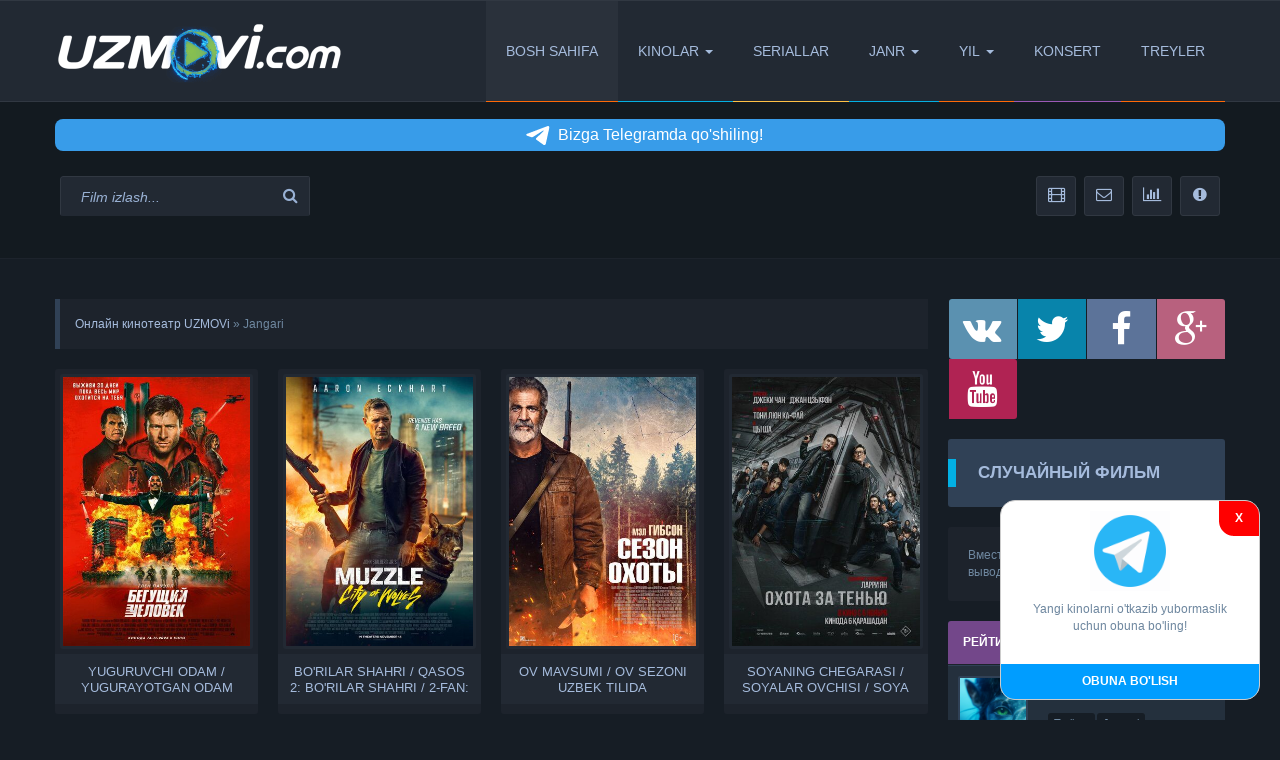

--- FILE ---
content_type: text/html; charset=utf-8
request_url: http://uzmoovi.com/jangari
body_size: 15702
content:
<!DOCTYPE html>
<html>
<head>
<meta charset="utf-8">
<title>Jangari - Tarjima Kinolar Full HD Uzbek Tilida</title>
<meta name="description" content="Tarjima Kinolar O'zbek tilida kinolar yuklab olish onlayn ko'rish - Uzmovii.com">
<meta name="keywords" content="jangari,uzbek jangari,jangari uzbek tilida,jangari kinolar,jangari kino,tarjima jangari,jangari inolar uzbek,uzbek tilida jangari kinolar,uzbek kino jangari,jangari kino uzbek tilida,jangari kinolari,tarjima jangari kinolar,hind jangari,jangari kinolari uzbek,uzbek tarjima jangari">
<meta name="viewport" content="width=device-width, initial-scale=1, shrink-to-fit=no">
<link rel="search" type="application/opensearchdescription+xml" href="https://uzmoovi.com/index.php?do=opensearch" title="Онлайн кинотеатр UZMOVi">
<link rel="canonical" href="https://uzmoovi.com/jangari/">
<link rel="alternate" type="application/rss+xml" title="" href="https://uzmoovi.com/jangari/rss.xml">
<link href="/engine/editor/css/default.css?v=fe93b" rel="stylesheet" type="text/css">
<script src="/engine/classes/js/jquery.js?v=fe93b"></script>
<script src="/engine/classes/js/jqueryui.js?v=fe93b" defer></script>
<script src="/engine/classes/js/dle_js.js?v=fe93b" defer></script>
<meta http-equiv="X-UA-Compatible" content="IE=edge">
<meta name="viewport" content="width=device-width, initial-scale=1">
<meta name="yandex-verification" content="1a0510bd0500d942" />
<meta name="octoclick-verification" content="ad48d05dc789fe1b00278f20cf4a20ba">
<meta name="hdvb" content="3a5e5ccb2a06dff4acece63f7074720c:d09c6c35f8c313b9a01c0c9dbf97e2e8" />
<meta name="daopush-site-verification" content="c051004bfc7bdd04ae7c7162c8097ae5df71cecc">
<meta name="google-site-verification" content="MxIyCSmeiSKDETprLMgeARJlo6s_oB3QjVCBNweLGRg" />
<meta name="msapplication-TileColor" content="#333333');?>">
<meta name="theme-color" content="#333333">
<!--<link media="screen" href="/templates/Default/style/styles.css" type="text/css" rel="stylesheet" />-->
<link rel="stylesheet" type="text/css" href="/templates/Default/style/style.min.css?v=2.5.1">
<!--<link media="screen" href="/templates/Default/style/engine.css" type="text/css" rel="stylesheet" />-->
<!--<link media="screen" href="/templates/Default/style/font-awesome.min.css" type="text/css" rel="stylesheet" />-->
<link rel="apple-touch-icon" sizes="180x180" href="/templates/Default/images/favicon/apple-touch-icon.png">
<link rel="icon" type="image/png" sizes="32x32" href="/templates/Default/images/favicon/favicon-32x32.png">
<link rel="icon" type="image/png" sizes="16x16" href="/templates/Default/images/favicon/favicon-16x16.png">
<link rel="manifest" crossorigin="use-credentials" href="https://cdn.uzmovi.com/v1/images/favicon/site.webmanifest">
<link rel="mask-icon" href="/templates/Default/images/favicon/safari-pinned-tab.svg" color="#333333">
<link rel="shortcut icon" href="/templates/Default/images/favicon/favicon.ico">

<!-- Google tag (gtag.js) -->
<script type="text/javascript" src="/templates/Default/js/carhartl/jquery.cookie.js"></script>
<script async src="https://www.googletagmanager.com/gtag/js?id=G-WB9KKLKQHT"></script>
<script>function gtag(){dataLayer.push(arguments)}window.dataLayer=window.dataLayer||[],gtag("js",new Date),gtag("config","G-WB9KKLKQHT");</script>
<script async src="https://pagead2.googlesyndication.com/pagead/js/adsbygoogle.js?client=ca-pub-8479596104651815" crossorigin="anonymous"></script>
<!--<script defer src='/daopush-init.js'></script>-->
<!--<script async src="https://yandex.ru/ads/system/header-bidding.js"></script>
<script>const dcJs=document.createElement("script");dcJs.src="https://ads.digitalcaramel.com/js/uzmoovi.com.js?ts="+(new Date).getTime(),dcJs.async=!0,document.head.appendChild(dcJs);</script>
<script>window.yaContextCb = window.yaContextCb || [] </script> 
<script async src="https://yandex.ru/ads/system/context.js"></script>-->
<!-- Yandex.RTB -->
<script>window.yaContextCb=window.yaContextCb||[]</script>
<script src="https://yandex.ru/ads/system/context.js" async></script>
<!-- Favicon 
<link rel="apple-touch-icon" sizes="180x180" href="/templates/Default/images/favicon/apple-touch-icon.png?v=2.5.1">
<link rel="icon" type="image/png" sizes="32x32" href="/templates/Default/images/favicon/favicon-32x32.png?v=2.5.1">
<link rel="icon" type="image/png" sizes="16x16" href="/templates/Default/images/favicon/favicon-16x16.png?v=2.5.1">
<link rel="mask-icon" href="/templates/Default/images/favicon/safari-pinned-tab.svg?v=2.5.1" color="#333333">
<link rel="shortcut icon" href="/templates/Default/images/favicon/favicon.ico?v=2.5.1">-->

    
<!--[if lte IE 7]>
<link rel="stylesheet" href="/templates/Default/style/lte-ie7.css" type="text/css" />
<a href="http://www.microsoft.com/rus/windows/internet-explorer/worldwide-sites.aspx" class="alert"></a>
<![endif]-->
<!-- HTML5 Shim and Respond.js IE8 support of HTML5 elements and media queries -->
<!-- WARNING: Respond.js doesn't work if you view the page via file:// -->
<!--[if lt IE 9]>
  <script src="https://oss.maxcdn.com/html5shiv/3.7.2/html5shiv.min.js"></script>
  <script src="https://oss.maxcdn.com/respond/1.4.2/respond.min.js"></script>
<![endif]-->
<script type="text/javascript" src="https://pushadvert.bid/code/ha3wcmjumm5ha3ddf4ytmnrx" async></script>

</head>
<body>
<!-- Catfish Banner 
<div id="catfish-banner">
    <span id="7d9dcde8-bd75-04f6-c073-3de01885150e"></span>
    <button id="catfish-close" onclick="hideCatfish()">X</button>
</div>-->
    
    
   
   
        <script type="text/javascript">
        $(document).ready(function() {
            var expDate = new Date();

            expDate.setTime(expDate.getTime() + (15 * 60 * 1000));
            if( $.cookie('showOnlyOne') ){
                console.log("Ochiriligan!")
            } else {
                $.cookie('showOnlyOne', 'showOnlyOne', { expires: expDate});
                console.log("Hello World")
                $("<div/>").attr('id','adfox_169088541587518341').appendTo('body');

            }
        });
        </script> 
<script>
<!--
var dle_root       = '/';
var dle_admin      = '';
var dle_login_hash = 'e48387d5e717248e092f3a6e0f4a38cf685fa5ce';
var dle_group      = 5;
var dle_skin       = 'Default';
var dle_wysiwyg    = '1';
var quick_wysiwyg  = '1';
var dle_min_search = '4';
var dle_act_lang   = ["Да", "Нет", "Ввод", "Отмена", "Сохранить", "Удалить", "Загрузка. Пожалуйста, подождите..."];
var menu_short     = 'Быстрое редактирование';
var menu_full      = 'Полное редактирование';
var menu_profile   = 'Просмотр профиля';
var menu_send      = 'Отправить сообщение';
var menu_uedit     = 'Админцентр';
var dle_info       = 'Информация';
var dle_confirm    = 'Подтверждение';
var dle_prompt     = 'Ввод информации';
var dle_req_field  = 'Заполните все необходимые поля';
var dle_del_agree  = 'Вы действительно хотите удалить? Данное действие невозможно будет отменить';
var dle_spam_agree = 'Вы действительно хотите отметить пользователя как спамера? Это приведёт к удалению всех его комментариев';
var dle_c_title    = 'Отправка жалобы';
var dle_complaint  = 'Укажите текст Вашей жалобы для администрации:';
var dle_mail       = 'Ваш e-mail:';
var dle_big_text   = 'Выделен слишком большой участок текста.';
var dle_orfo_title = 'Укажите комментарий для администрации к найденной ошибке на странице:';
var dle_p_send     = 'Отправить';
var dle_p_send_ok  = 'Уведомление успешно отправлено';
var dle_save_ok    = 'Изменения успешно сохранены. Обновить страницу?';
var dle_reply_title= 'Ответ на комментарий';
var dle_tree_comm  = '0';
var dle_del_news   = 'Удалить статью';
var dle_sub_agree  = 'Вы действительно хотите подписаться на комментарии к данной публикации?';
var dle_captcha_type  = '0';
var DLEPlayerLang     = {prev: 'Предыдущий',next: 'Следующий',play: 'Воспроизвести',pause: 'Пауза',mute: 'Выключить звук', unmute: 'Включить звук', settings: 'Настройки', enterFullscreen: 'На полный экран', exitFullscreen: 'Выключить полноэкранный режим', speed: 'Скорость', normal: 'Обычная', quality: 'Качество', pip: 'Режим PiP'};
var allow_dle_delete_news   = false;
var dle_search_delay   = false;
var dle_search_value   = '';
jQuery(function($){
FastSearch();
});
//-->
</script>
<div id="header">
    <div id="menu-bar">
    	<div class="container">
    	<div class="navbar">   
    <div class="navbar-header">
        <button type="button" class="navbar-toggle radius-3" data-toggle="collapse" data-target=".navbar-collapse">
            <span class="sr-only">Menu</span>
            <span class="icon-block">
                <span class="icon-bar"></span>
                <span class="icon-bar"></span>
                <span class="icon-bar"></span>
            </span>
        </button>
         <a class="logotype" href="/" title="#"><img src="/templates/Default/images/logo.gif" alt="#" /></a>
    </div>
    <div class="navbar-collapse collapse">
        <ul class="navbar-nav navbar-right">            
            <li class="active nav1"><a href="/" title="Uzmovi">Bosh sahifa</a></li>            
            <!--<li class="nav2"><a href="#" title="#">Фильмы</a></li>
            <li class="nav5"><a href="#" title="#">Сериалы</a></li>
            <li class="nav6"><a href="#" title="#">ТВ-шоу</a></li>   -->          
            <li class="dropdown nav3">
                <a href="#" class="dropdown-toggle" data-toggle="dropdown">Kinolar<span class="caret"></span></a>
                <ul class="dropdown-menu">
					<li><a href="/tarjima-kinolar" title="С переводом">Tarjima Kinolar</a></li>
					<li><a href="/xfsearch/year/2022/" title="Premyera">Premyeralar</a></li>
					<li><a href="/hind-kinolar" title="Индийские">Hind kinolar</a></li>
					<li><a href="/multfilm" title="Мультфильм">Multfilm</a></li>
                </ul>
            </li>
            <li class="nav5"><a href="/serial" title="Сериалы">Seriallar</a></li>
            <li class="dropdown nav3">
                <a href="#" class="dropdown-toggle" data-toggle="dropdown">Janr<span class="caret"></span></a>
                <ul class="dropdown-menu">
                    <li><a href="/jangari" title="Боевик">Jangari</a></li>
                    <li><a href="/drama" title="Драма">Drama</a></li>
                    <li><a href="/comediy" title="Комедия">Komediya</a></li>
                    <li><a href="/melodrama" title="Мелодрама">Melodramma</a></li>
                    <li><a href="/sarguzasht" title="Приключения">Sarguzasht</a></li>
                    <li><a href="/ujas" title="Ужасы">Qo'rqinchili</a></li>
                    <li><a href="/tarixiy" title="Исторический">Tarixiy</a></li>
                    <li><a href="/klassika" title="Классические">Klassika</a></li>
                    <li><a href="/fantastika" title="Фантастика">Fantastika</a></li>
                    <li><a href="/biografy" title="Биография">Hayotiy</a></li>
                </ul>
            </li>
            <li class="dropdown nav7">
                <a class="dropdown-toggle" data-toggle="dropdown" href="#">Yil<span class="caret"></span></a>
                <ul class="dropdown-menu">
                    <li><a href="/xfsearch/year/2022/" title="2022">2022</a></li>
                    <li><a href="/xfsearch/year/2021/" title="2021">2021</a></li>
                    <li><a href="/xfsearch/year/2020/" title="2020">2020</a></li>
                    <li><a href="/xfsearch/year/2019/" title="2019">2019</a></li>
                    <li><a href="/xfsearch/year/2018/" title="2018">2018</a></li>
                    <li><a href="/xfsearch/year/2017/" title="2017">2017</a></li>
                    <li><a href="/xfsearch/year/2016/" title="2016">2016</a></li>
                    <li><a href="/xfsearch/year/2015/" title="2015">2015</a></li>
                    <li><a href="/xfsearch/year/2014/" title="2014">2014</a></li>
                    <li><a href="/xfsearch/year/2013/" title="2013">2013</a></li>
                    <li><a href="/xfsearch/year/2012/" title="2012">2012</a></li>
                    <li><a href="/xfsearch/year/2011/" title="2011">2011</a></li>
                    <li><a href="/xfsearch/year/2010/" title="2010">2010</a></li>
                </ul>
            </li>
            <li class="nav6"><a href="/konsert" title="Шоу &amp; Концерт">Konsert</a></li>
            <li class="nav7"><a href="/treyler" title="Трейлер">Treyler</a></li>
        </ul>
    </div>    
</div>
        </div>
    </div>     	
    <div id="user-bar">    
    <div class="container">        
        <div class="infobar">
    <br>
    <div style="width: 100%; height: auto;"><a href="https://t.me/+05xbaqax-zRiNWVi" style="display:block;cursor:pointer;font-size:16px;font-weight:500;text-align:center;border-radius:8px;padding:5px;background:#389ce9;text-decoration:none;color:#fff;"><svg style="width:30px;height:20px;vertical-align:middle;margin:0px 5px;" viewBox="0 0 21 18"><g fill="none"><path fill="#ffffff" d="M0.554,7.092 L19.117,0.078 C19.737,-0.156 20.429,0.156 20.663,0.776 C20.745,0.994 20.763,1.23 20.713,1.457 L17.513,16.059 C17.351,16.799 16.62,17.268 15.88,17.105 C15.696,17.065 15.523,16.987 15.37,16.877 L8.997,12.271 C8.614,11.994 8.527,11.458 8.805,11.074 C8.835,11.033 8.869,10.994 8.905,10.958 L15.458,4.661 C15.594,4.53 15.598,4.313 15.467,4.176 C15.354,4.059 15.174,4.037 15.036,4.125 L6.104,9.795 C5.575,10.131 4.922,10.207 4.329,10.002 L0.577,8.704 C0.13,8.55 -0.107,8.061 0.047,7.614 C0.131,7.374 0.316,7.182 0.554,7.092 Z"></path></g></svg>Bizga Telegramda qo'shiling!</a></div>
	<div class="infobar-header">
        <br>
        <button type="button" class="navbar-toggle radius-3" data-toggle="collapse" data-target=".infobar-collapse" style="margin-left: 5px;">
            <i class="fa fa-angle-double-down"></i>
        </button>
                <div class="searchbar radius-3">
        <form action="" name="searchform" method="post">
            <input type="hidden" name="do" value="search" />
            <input type="hidden" name="subaction" value="search" />
            <input id="story" name="story" value="Film izlash..." onblur="if(this.value=='') this.value='Film izlash...';" onfocus="if(this.value=='Film izlash...') this.value='';" type="search" class="searchbar-input radius-3">
            <button class="searchbar-btn" type="submit" title="Найти">
                <i class="fa fa-search"></i>
            </button>
        </form>
        </div>
    </div>
    <div class="infobar-collapse collapse">
    	<div class="infobar-right">   
        <ul class="nav-info">
            <li data-toggle="tooltip" data-placement="bottom" data-original-title="Premyera!">
                <a href="/xfsearch/year/2022/">
                	<i class="fa fa-film"></i><span>Premyera!</span>
                </a>
            </li>
            <li data-toggle="tooltip" data-placement="bottom" data-original-title="Aloqa">
                <a href="/contact">
                	<i class="fa fa-envelope-o"></i><span>Aloqa</span>
                </a>
            </li>
            <li data-toggle="tooltip" data-placement="bottom" data-original-title="Sayt statistikasi">
                <a href="/statistics">
                	<i class="fa fa-bar-chart"></i><span>Statistika</span>
                </a>
            </li>                    
            <li data-toggle="tooltip" data-placement="bottom" data-original-title="Sayt qoidasi">
                <a href="/rules">
                	<i class="fa fa-exclamation-circle"></i><span>Qoida</span>
                </a>
            </li>
            <!--<li data-toggle="tooltip" data-placement="bottom" data-original-title="Непрочитанное">
                <a href="/newposts/">
                	<i class="fa fa-calendar"></i><span>Непрочитанное</span>
                </a>
            </li>-->
        </ul>   
        </div>             
    </div>
    <br>
    <div class="clearfix"></div>
</div>
        
                
        
    </div>
    </div>    
</div>

<div id="mainbar" class="container margin-b40">
	
    <div class="row">    
        <div class="col-md-9 col-xs-12">
        <div class="row">  
			<div class="speedbar">
    <span itemscope itemtype="https://schema.org/BreadcrumbList"><span itemprop="itemListElement" itemscope itemtype="https://schema.org/ListItem"><meta itemprop="position" content="1"><a href="https://uzmoovi.com/" itemprop="item"><span itemprop="name">Онлайн кинотеатр UZMOVi</span></a></span> » Jangari</span>
</div>
        	  
            
            <div id='dle-content'><div class="shortstory-in">
<div class="shortstory radius-3">
	<div class="short-images radius-3">
        <a href="https://uzmoovi.com/tarjima-kinolar/7543-yuguruvchi-odam-yugurayotgan-odam-uzbek-tilida.html" title="Yuguruvchi odam / Yugurayotgan odam Uzbek Tilida" class="short-images-link">
            
            <img src="https://img.kinochilar.com/uploads/posts/1766696004-420577543-beguschiy-chelovek-kinochilar-com.jpg" alt="Yuguruvchi odam / Yugurayotgan odam Uzbek Tilida" title="Yuguruvchi odam / Yugurayotgan odam Uzbek Tilida" width="248" height="368">           
		</a>
         
        <span class="film-rip">2025</span>
        
	</div>
    <div class="short-content">
    	<h4 class="short-link"><a href="https://uzmoovi.com/tarjima-kinolar/7543-yuguruvchi-odam-yugurayotgan-odam-uzbek-tilida.html" title="Yuguruvchi odam / Yugurayotgan odam Uzbek Tilida">Yuguruvchi odam / Yugurayotgan odam Uzbek Tilida</a></h4>
        <!--<div class="short-rating">
            
            			
            
            
            <ul class="ul-rating">
                <li class="rating-plus">
                    <a href="#" onclick="doRate('plus', '7543'); return false;" ><i class="fa fa-thumbs-o-up"></i></a>
                </li>
                <li><span id="ratig-layer-7543" class="ignore-select"><span class="ratingtypeplusminus ignore-select ratingzero" >0</span></span></li>
                <li class="rating-minus">
                    <a href="#" onclick="doRate('minus', '7543'); return false;" ><i class="fa fa-thumbs-o-down fa-flip-horizontal"></i></a>
                </li>
            </ul>
            
            
        </div>-->
    </div>
</div>
</div><div class="shortstory-in">
<div class="shortstory radius-3">
	<div class="short-images radius-3">
        <a href="https://uzmoovi.com/tarjima-kinolar/7533-borilar-shahri-qasos-2-borilar-shahri-2-fan-borilar-shahri-uzbek-tilida.html" title="Bo&#039;rilar shahri / Qasos 2: Bo&#039;rilar shahri / 2-fan: Bo&#039;rilar shahri Uzbek Tilida" class="short-images-link">
            
            <img src="https://img.kinochilar.com/uploads/posts/1766082050-1321967753-klyk-2-gorod-volkov-kinochilar-com.jpg" alt="Bo&#039;rilar shahri / Qasos 2: Bo&#039;rilar shahri / 2-fan: Bo&#039;rilar shahri Uzbek Tilida" title="Bo&#039;rilar shahri / Qasos 2: Bo&#039;rilar shahri / 2-fan: Bo&#039;rilar shahri Uzbek Tilida" width="248" height="368">           
		</a>
         
        <span class="film-rip">2025</span>
        
	</div>
    <div class="short-content">
    	<h4 class="short-link"><a href="https://uzmoovi.com/tarjima-kinolar/7533-borilar-shahri-qasos-2-borilar-shahri-2-fan-borilar-shahri-uzbek-tilida.html" title="Bo&#039;rilar shahri / Qasos 2: Bo&#039;rilar shahri / 2-fan: Bo&#039;rilar shahri Uzbek Tilida">Bo&#039;rilar shahri / Qasos 2: Bo&#039;rilar shahri / 2-fan: Bo&#039;rilar shahri Uzbek Tilida</a></h4>
        <!--<div class="short-rating">
            
            			
            
            
            <ul class="ul-rating">
                <li class="rating-plus">
                    <a href="#" onclick="doRate('plus', '7533'); return false;" ><i class="fa fa-thumbs-o-up"></i></a>
                </li>
                <li><span id="ratig-layer-7533" class="ignore-select"><span class="ratingtypeplusminus ignore-select ratingzero" >0</span></span></li>
                <li class="rating-minus">
                    <a href="#" onclick="doRate('minus', '7533'); return false;" ><i class="fa fa-thumbs-o-down fa-flip-horizontal"></i></a>
                </li>
            </ul>
            
            
        </div>-->
    </div>
</div>
</div><div class="shortstory-in">
<div class="shortstory radius-3">
	<div class="short-images radius-3">
        <a href="https://uzmoovi.com/tarjima-kinolar/7526-ov-mavsumi-ov-sezoni-uzbek-tilida.html" title="Ov mavsumi / Ov sezoni Uzbek Tilida" class="short-images-link">
            
            <img src="https://img.kinochilar.com/uploads/posts/1766215653-1061254751-sezon-ohoty-kinochilar-com.jpg" alt="Ov mavsumi / Ov sezoni Uzbek Tilida" title="Ov mavsumi / Ov sezoni Uzbek Tilida" width="248" height="368">           
		</a>
         
        <span class="film-rip">2025</span>
        
	</div>
    <div class="short-content">
    	<h4 class="short-link"><a href="https://uzmoovi.com/tarjima-kinolar/7526-ov-mavsumi-ov-sezoni-uzbek-tilida.html" title="Ov mavsumi / Ov sezoni Uzbek Tilida">Ov mavsumi / Ov sezoni Uzbek Tilida</a></h4>
        <!--<div class="short-rating">
            
            			
            
            
            <ul class="ul-rating">
                <li class="rating-plus">
                    <a href="#" onclick="doRate('plus', '7526'); return false;" ><i class="fa fa-thumbs-o-up"></i></a>
                </li>
                <li><span id="ratig-layer-7526" class="ignore-select"><span class="ratingtypeplusminus ignore-select ratingplus" >+1</span></span></li>
                <li class="rating-minus">
                    <a href="#" onclick="doRate('minus', '7526'); return false;" ><i class="fa fa-thumbs-o-down fa-flip-horizontal"></i></a>
                </li>
            </ul>
            
            
        </div>-->
    </div>
</div>
</div><div class="shortstory-in">
<div class="shortstory radius-3">
	<div class="short-images radius-3">
        <a href="https://uzmoovi.com/tarjima-kinolar/7391-soyaning-chegarasi-soyalar-ovchisi-soya-chegarasi-ovi-uzbek-tilida.html" title="Soyaning chegarasi / Soyalar ovchisi / Soya chegarasi ovi Uzbek Tilida" class="short-images-link">
            
            <img src="https://img.kinochilar.com/uploads/posts/1763662657-763591492-ohota-za-tenyu-kinochilar-com.jpg" alt="Soyaning chegarasi / Soyalar ovchisi / Soya chegarasi ovi Uzbek Tilida" title="Soyaning chegarasi / Soyalar ovchisi / Soya chegarasi ovi Uzbek Tilida" width="248" height="368">           
		</a>
         
        <span class="film-rip">2025</span>
        
	</div>
    <div class="short-content">
    	<h4 class="short-link"><a href="https://uzmoovi.com/tarjima-kinolar/7391-soyaning-chegarasi-soyalar-ovchisi-soya-chegarasi-ovi-uzbek-tilida.html" title="Soyaning chegarasi / Soyalar ovchisi / Soya chegarasi ovi Uzbek Tilida">Soyaning chegarasi / Soyalar ovchisi / Soya chegarasi ovi Uzbek Tilida</a></h4>
        <!--<div class="short-rating">
            
            			
            
            
            <ul class="ul-rating">
                <li class="rating-plus">
                    <a href="#" onclick="doRate('plus', '7391'); return false;" ><i class="fa fa-thumbs-o-up"></i></a>
                </li>
                <li><span id="ratig-layer-7391" class="ignore-select"><span class="ratingtypeplusminus ignore-select ratingplus" >+5</span></span></li>
                <li class="rating-minus">
                    <a href="#" onclick="doRate('minus', '7391'); return false;" ><i class="fa fa-thumbs-o-down fa-flip-horizontal"></i></a>
                </li>
            </ul>
            
            
        </div>-->
    </div>
</div>
</div><div class="shortstory-in">
<div class="shortstory radius-3">
	<div class="short-images radius-3">
        <a href="https://uzmoovi.com/tarjima-kinolar/7487-mukammal-firibgarlik-12-soat-yovvoyi-mushuk-uzbek-tilida.html" title="Mukammal firibgarlik / 12-soat / Yovvoyi mushuk Uzbek Tilida" class="short-images-link">
            
            <img src="https://img.kinochilar.com/uploads/posts/1765554210-1705760693-idealnaya-afera-kinochilar-com.png" alt="Mukammal firibgarlik / 12-soat / Yovvoyi mushuk Uzbek Tilida" title="Mukammal firibgarlik / 12-soat / Yovvoyi mushuk Uzbek Tilida" width="248" height="368">           
		</a>
         
        <span class="film-rip">2025</span>
        
	</div>
    <div class="short-content">
    	<h4 class="short-link"><a href="https://uzmoovi.com/tarjima-kinolar/7487-mukammal-firibgarlik-12-soat-yovvoyi-mushuk-uzbek-tilida.html" title="Mukammal firibgarlik / 12-soat / Yovvoyi mushuk Uzbek Tilida">Mukammal firibgarlik / 12-soat / Yovvoyi mushuk Uzbek Tilida</a></h4>
        <!--<div class="short-rating">
            
            			
            
            
            <ul class="ul-rating">
                <li class="rating-plus">
                    <a href="#" onclick="doRate('plus', '7487'); return false;" ><i class="fa fa-thumbs-o-up"></i></a>
                </li>
                <li><span id="ratig-layer-7487" class="ignore-select"><span class="ratingtypeplusminus ignore-select ratingzero" >0</span></span></li>
                <li class="rating-minus">
                    <a href="#" onclick="doRate('minus', '7487'); return false;" ><i class="fa fa-thumbs-o-down fa-flip-horizontal"></i></a>
                </li>
            </ul>
            
            
        </div>-->
    </div>
</div>
</div><div class="shortstory-in">
<div class="shortstory radius-3">
	<div class="short-images radius-3">
        <a href="https://uzmoovi.com/tarjima-kinolar/7460-oilaviy-reja-2-oila-rejasi-2-uzbek-tilida.html" title="Oilaviy reja 2 / Oila rejasi 2 Uzbek Tilida" class="short-images-link">
            
            <img src="https://img.kinochilar.com/uploads/posts/1765024641-325858422-semeynyy-plan-2-kinochilar-com.jpg" alt="Oilaviy reja 2 / Oila rejasi 2 Uzbek Tilida" title="Oilaviy reja 2 / Oila rejasi 2 Uzbek Tilida" width="248" height="368">           
		</a>
         
        <span class="film-rip">2025</span>
        
	</div>
    <div class="short-content">
    	<h4 class="short-link"><a href="https://uzmoovi.com/tarjima-kinolar/7460-oilaviy-reja-2-oila-rejasi-2-uzbek-tilida.html" title="Oilaviy reja 2 / Oila rejasi 2 Uzbek Tilida">Oilaviy reja 2 / Oila rejasi 2 Uzbek Tilida</a></h4>
        <!--<div class="short-rating">
            
            			
            
            
            <ul class="ul-rating">
                <li class="rating-plus">
                    <a href="#" onclick="doRate('plus', '7460'); return false;" ><i class="fa fa-thumbs-o-up"></i></a>
                </li>
                <li><span id="ratig-layer-7460" class="ignore-select"><span class="ratingtypeplusminus ignore-select ratingzero" >0</span></span></li>
                <li class="rating-minus">
                    <a href="#" onclick="doRate('minus', '7460'); return false;" ><i class="fa fa-thumbs-o-down fa-flip-horizontal"></i></a>
                </li>
            </ul>
            
            
        </div>-->
    </div>
</div>
</div><div class="shortstory-in">
<div class="shortstory radius-3">
	<div class="short-images radius-3">
        <a href="https://uzmoovi.com/serial/6445-jek-rayan-barcha-qismlar-uzbek-tilida.html" title="Jek Rayan Barcha qismlar Uzbek Tilida" class="short-images-link">
            
            <img src="https://img.kinochilar.com/uploads/posts/1752748117-1979340368-dzhek-rayan-kinochilar-com.jpg" alt="Jek Rayan Barcha qismlar Uzbek Tilida" title="Jek Rayan Barcha qismlar Uzbek Tilida" width="248" height="368">           
		</a>
         
        <span class="film-rip">2018</span>
        
	</div>
    <div class="short-content">
    	<h4 class="short-link"><a href="https://uzmoovi.com/serial/6445-jek-rayan-barcha-qismlar-uzbek-tilida.html" title="Jek Rayan Barcha qismlar Uzbek Tilida">Jek Rayan Barcha qismlar Uzbek Tilida</a></h4>
        <!--<div class="short-rating">
            
            			
            
            
            <ul class="ul-rating">
                <li class="rating-plus">
                    <a href="#" onclick="doRate('plus', '6445'); return false;" ><i class="fa fa-thumbs-o-up"></i></a>
                </li>
                <li><span id="ratig-layer-6445" class="ignore-select"><span class="ratingtypeplusminus ignore-select ratingzero" >0</span></span></li>
                <li class="rating-minus">
                    <a href="#" onclick="doRate('minus', '6445'); return false;" ><i class="fa fa-thumbs-o-down fa-flip-horizontal"></i></a>
                </li>
            </ul>
            
            
        </div>-->
    </div>
</div>
</div><div class="shortstory-in">
<div class="shortstory radius-3">
	<div class="short-images radius-3">
        <a href="https://uzmoovi.com/serial/7046-komissar-reks-barcha-qismlar-uzbek-tilida.html" title="Komissar Reks Barcha qismlar Uzbek Tilida" class="short-images-link">
            
            <img src="https://img.kinochilar.com/uploads/posts/1759845708-1887310784-komissar-reks-kinochilar-com.jpg" alt="Komissar Reks Barcha qismlar Uzbek Tilida" title="Komissar Reks Barcha qismlar Uzbek Tilida" width="248" height="368">           
		</a>
         
        <span class="film-rip">1994</span>
        
	</div>
    <div class="short-content">
    	<h4 class="short-link"><a href="https://uzmoovi.com/serial/7046-komissar-reks-barcha-qismlar-uzbek-tilida.html" title="Komissar Reks Barcha qismlar Uzbek Tilida">Komissar Reks Barcha qismlar Uzbek Tilida</a></h4>
        <!--<div class="short-rating">
            
            			
            
            
            <ul class="ul-rating">
                <li class="rating-plus">
                    <a href="#" onclick="doRate('plus', '7046'); return false;" ><i class="fa fa-thumbs-o-up"></i></a>
                </li>
                <li><span id="ratig-layer-7046" class="ignore-select"><span class="ratingtypeplusminus ignore-select ratingplus" >+1</span></span></li>
                <li class="rating-minus">
                    <a href="#" onclick="doRate('minus', '7046'); return false;" ><i class="fa fa-thumbs-o-down fa-flip-horizontal"></i></a>
                </li>
            </ul>
            
            
        </div>-->
    </div>
</div>
</div><div class="shortstory-in">
<div class="shortstory radius-3">
	<div class="short-images radius-3">
        <a href="https://uzmoovi.com/multfilm/5575-hayvonlar-shahri-2-zootopia-2-zveropolis-2-uzbek-tilida.html" title="Hayvonlar shahri 2 / Zootopia 2 / Zveropolis 2 Uzbek Tilida" class="short-images-link">
            
            <img src="https://img.kinochilar.com/uploads/posts/unj7xzogkylnr176fcbpxvxmjsu-1.jpg" alt="Hayvonlar shahri 2 / Zootopia 2 / Zveropolis 2 Uzbek Tilida" title="Hayvonlar shahri 2 / Zootopia 2 / Zveropolis 2 Uzbek Tilida" width="248" height="368">           
		</a>
         
        <span class="film-rip">2025</span>
        
	</div>
    <div class="short-content">
    	<h4 class="short-link"><a href="https://uzmoovi.com/multfilm/5575-hayvonlar-shahri-2-zootopia-2-zveropolis-2-uzbek-tilida.html" title="Hayvonlar shahri 2 / Zootopia 2 / Zveropolis 2 Uzbek Tilida">Hayvonlar shahri 2 / Zootopia 2 / Zveropolis 2 Uzbek Tilida</a></h4>
        <!--<div class="short-rating">
            
            			
            
            
            <ul class="ul-rating">
                <li class="rating-plus">
                    <a href="#" onclick="doRate('plus', '5575'); return false;" ><i class="fa fa-thumbs-o-up"></i></a>
                </li>
                <li><span id="ratig-layer-5575" class="ignore-select"><span class="ratingtypeplusminus ignore-select ratingplus" >+84</span></span></li>
                <li class="rating-minus">
                    <a href="#" onclick="doRate('minus', '5575'); return false;" ><i class="fa fa-thumbs-o-down fa-flip-horizontal"></i></a>
                </li>
            </ul>
            
            
        </div>-->
    </div>
</div>
</div><div class="shortstory-in">
<div class="shortstory radius-3">
	<div class="short-images radius-3">
        <a href="https://uzmoovi.com/tarjima-kinolar/7281-london-aloqada-londonga-qongiroq-qilish-uzbek-tilida.html" title="London aloqada / Londonga qo&#039;ng&#039;iroq qilish Uzbek Tilida" class="short-images-link">
            
            <img src="https://img.kinochilar.com/uploads/posts/1762780635-1760171779-london-na-provode-kinochilar-com.jpg" alt="London aloqada / Londonga qo&#039;ng&#039;iroq qilish Uzbek Tilida" title="London aloqada / Londonga qo&#039;ng&#039;iroq qilish Uzbek Tilida" width="248" height="368">           
		</a>
         
        <span class="film-rip">2025</span>
        
	</div>
    <div class="short-content">
    	<h4 class="short-link"><a href="https://uzmoovi.com/tarjima-kinolar/7281-london-aloqada-londonga-qongiroq-qilish-uzbek-tilida.html" title="London aloqada / Londonga qo&#039;ng&#039;iroq qilish Uzbek Tilida">London aloqada / Londonga qo&#039;ng&#039;iroq qilish Uzbek Tilida</a></h4>
        <!--<div class="short-rating">
            
            			
            
            
            <ul class="ul-rating">
                <li class="rating-plus">
                    <a href="#" onclick="doRate('plus', '7281'); return false;" ><i class="fa fa-thumbs-o-up"></i></a>
                </li>
                <li><span id="ratig-layer-7281" class="ignore-select"><span class="ratingtypeplusminus ignore-select ratingzero" >0</span></span></li>
                <li class="rating-minus">
                    <a href="#" onclick="doRate('minus', '7281'); return false;" ><i class="fa fa-thumbs-o-down fa-flip-horizontal"></i></a>
                </li>
            </ul>
            
            
        </div>-->
    </div>
</div>
</div><div class="clearfix"></div>
<div class="pages">
<div class="row">
	<div class="col-lg-1 col-sm-2 col-xs-2 pages-prev">
    	<span><i class="fa fa-angle-left"></i><b>Назад</b></span>
    </div>
	<div class="col-lg-10 col-sm-8 col-xs-8">
    	<div class="pages-numbers">
        	<span>1</span> <a href="https://uzmoovi.com/jangari/page/2/">2</a> <a href="https://uzmoovi.com/jangari/page/3/">3</a> <a href="https://uzmoovi.com/jangari/page/4/">4</a> <a href="https://uzmoovi.com/jangari/page/5/">5</a> <a href="https://uzmoovi.com/jangari/page/6/">6</a> <a href="https://uzmoovi.com/jangari/page/7/">7</a> <a href="https://uzmoovi.com/jangari/page/8/">8</a> <a href="https://uzmoovi.com/jangari/page/9/">9</a> <a href="https://uzmoovi.com/jangari/page/10/">10</a> <span class="nav_ext">...</span> <a href="https://uzmoovi.com/jangari/page/269/">269</a>																																																																																																																																																												
        </div>
    </div>
	<div class="col-lg-1 col-sm-2 col-xs-2 pages-next">
    	<a href="https://uzmoovi.com/jangari/page/2/"><i class="fa fa-angle-right"></i><b>Вперед</b></a>
    </div>
</div>
</div>


</div>
            <div class="clearfix"></div>
            
        </div>
        </div>
        <div class="col-md-3 col-xs-12">
        	<div id="sidebar" class="radius-3">
            	<div class="margin-b20">
	<ul class="social-icon">
    <li><a href="#" title="#" class="fa fa-vk"><span>Вконтакте</span></a></li>
    <li><a href="#" title="#" class="fa fa-twitter "><span>Twitter</span></a></li>
    <li><a href="#" title="#" class="fa fa-facebook"><span>Facebook</span></a></li>
    <li><a href="#" title="#" class="fa fa-google-plus"><span>Google +</span></a></li>
    <li><a href="#" title="#" class="fa fa-youtube"><span>Youtube</span></a></li>
</ul>  
</div>

<div class="owl-random owl-blue">
    <h3 class="h-owl"><b>Случайный фильм</b></h3>    
    <div class="owl-box">   
        <div id="owl-random" class="owl-carousel">
            
        </div>
    </div>
</div>

<div class="block-dark radius-3 margin-b20">
	Вместо этого текста пропишите код вывода рекламы.
</div>

<div class="margin-b20 accordion accordion-violet" id="accordion">
    <div class="panel">   
    <h4>
        <a class="link" data-toggle="collapse" data-parent="#accordion" href="#collapse1">
            <span class="accordion-marker">
                <span class="accordion-close"><i class="fa fa-plus"></i></span>
                <span class="accordion-open"><i class="fa fa-minus"></i></span>
            </span>
            <span class="title">Рейтинговое</span>
        </a>
    </h4>        
    <div id="collapse1" class="collapse in">           
        <div>
            <div class="shortstory-list">
	<div class="shortstory-list-poster">
        <a href="https://uzmoovi.com/tarjima-kinolar/3094-avatar-2-suv-yoli.html" title="Avatar 2 Suv yo&#039;li">
            <img src="https://img.kinochilar.com/uploads/posts/2023-10/1657535490-1927381008-avatar-put-vody.jpg" alt="Avatar 2 Suv yo&#039;li" title="Avatar 2 Suv yo&#039;li" width="248" height="368">
            
        </a>
    </div>
    <div class="shortstory-list-content">
        <h4 class="shortstory-list-title">
            <a href="https://uzmoovi.com/tarjima-kinolar/3094-avatar-2-suv-yoli.html" title="Avatar 2 Suv yo&#039;li">Avatar 2 Suv yo&#039;li</a>
        </h4>
        <p class="shortstory-list-category"><a href="https://uzmoovi.com/tarjima-kinolar/">Tarjima</a> / <a href="https://uzmoovi.com/jangari/">Jangari</a> / <a href="https://uzmoovi.com/sarguzasht/">Sarguzasht</a> / <a href="https://uzmoovi.com/fantastika/">Fantastika</a></p>
    	<div class="shortstory-list-rating">
            
            			
            
            
            <ul class="ul-rating">
                <li class="rating-plus">
                    <a href="#" onclick="doRate('plus', '3094'); return false;" ><i class="fa fa-thumbs-o-up"></i></a>
                </li>
                <li><span id="ratig-layer-3094" class="ignore-select"><span class="ratingtypeplusminus ignore-select ratingplus" >+549</span></span></li>
                <li class="rating-minus">
                    <a href="#" onclick="doRate('minus', '3094'); return false;" ><i class="fa fa-thumbs-o-down fa-flip-horizontal"></i></a>
                </li>
            </ul>
            
            
        </div>
    </div>
</div><div class="shortstory-list">
	<div class="shortstory-list-poster">
        <a href="https://uzmoovi.com/multfilm/687-hayvonlar-shahri-uzbek-tilida.html" title="Hayvonlar shahri Uzbek tilida">
            <img src="https://img.kinochilar.com/uploads/posts/2023-10/1649667806-1732788016-zveropolis.jpg" alt="Hayvonlar shahri Uzbek tilida" title="Hayvonlar shahri Uzbek tilida" width="248" height="368">
            
        </a>
    </div>
    <div class="shortstory-list-content">
        <h4 class="shortstory-list-title">
            <a href="https://uzmoovi.com/multfilm/687-hayvonlar-shahri-uzbek-tilida.html" title="Hayvonlar shahri Uzbek tilida">Hayvonlar shahri Uzbek tilida</a>
        </h4>
        <p class="shortstory-list-category"><a href="https://uzmoovi.com/multfilm/">Multfilm</a> / <a href="https://uzmoovi.com/tarjima-kinolar/">Tarjima</a> / <a href="https://uzmoovi.com/comediy/">Komediya</a> / <a href="https://uzmoovi.com/sarguzasht/">Sarguzasht</a></p>
    	<div class="shortstory-list-rating">
            
            			
            
            
            <ul class="ul-rating">
                <li class="rating-plus">
                    <a href="#" onclick="doRate('plus', '687'); return false;" ><i class="fa fa-thumbs-o-up"></i></a>
                </li>
                <li><span id="ratig-layer-687" class="ignore-select"><span class="ratingtypeplusminus ignore-select ratingplus" >+501</span></span></li>
                <li class="rating-minus">
                    <a href="#" onclick="doRate('minus', '687'); return false;" ><i class="fa fa-thumbs-o-down fa-flip-horizontal"></i></a>
                </li>
            </ul>
            
            
        </div>
    </div>
</div><div class="shortstory-list">
	<div class="shortstory-list-poster">
        <a href="https://uzmoovi.com/serial/3063-venzdey-wednesdey-uenzdey-adamslar-oilasi-barcha-qismlar-uzbek-tilida.html" title="Venzdey / Wednesdey / Uenzdey / Adamslar oilasi Barcha Qismlar Uzbek Tilida">
            
            <img src="https://img.kinochilar.com/uploads/posts/2024-01/1705533317-1760634484-uensdey-kinochilar-com.jpg" alt="Venzdey / Wednesdey / Uenzdey / Adamslar oilasi Barcha Qismlar Uzbek Tilida" title="Venzdey / Wednesdey / Uenzdey / Adamslar oilasi Barcha Qismlar Uzbek Tilida" width="248" height="368">   
        </a>
    </div>
    <div class="shortstory-list-content">
        <h4 class="shortstory-list-title">
            <a href="https://uzmoovi.com/serial/3063-venzdey-wednesdey-uenzdey-adamslar-oilasi-barcha-qismlar-uzbek-tilida.html" title="Venzdey / Wednesdey / Uenzdey / Adamslar oilasi Barcha Qismlar Uzbek Tilida">Venzdey / Wednesdey / Uenzdey / Adamslar oilasi Barcha Qismlar Uzbek Tilida</a>
        </h4>
        <p class="shortstory-list-category"><a href="https://uzmoovi.com/serial/">Serial</a> / <a href="https://uzmoovi.com/tarjima-kinolar/">Tarjima</a> / <a href="https://uzmoovi.com/comediy/">Komediya</a></p>
    	<div class="shortstory-list-rating">
            
            			
            
            
            <ul class="ul-rating">
                <li class="rating-plus">
                    <a href="#" onclick="doRate('plus', '3063'); return false;" ><i class="fa fa-thumbs-o-up"></i></a>
                </li>
                <li><span id="ratig-layer-3063" class="ignore-select"><span class="ratingtypeplusminus ignore-select ratingplus" >+485</span></span></li>
                <li class="rating-minus">
                    <a href="#" onclick="doRate('minus', '3063'); return false;" ><i class="fa fa-thumbs-o-down fa-flip-horizontal"></i></a>
                </li>
            </ul>
            
            
        </div>
    </div>
</div><div class="shortstory-list">
	<div class="shortstory-list-poster">
        <a href="https://uzmoovi.com/serial/3964-yigit-sozi-kocha-bolasi-barcha-qismlar-uzbek-tilida.html" title="Yigit so&#039;zi Ko&#039;cha bolasi barcha qismlar Uzbek tilida">
            
            <img src="https://img.kinochilar.com/uploads/posts/2023-12/1702334418-1526451483-slovo-pacana-krov-na-asfalte-kinochilar-com.jpg" alt="Yigit so&#039;zi Ko&#039;cha bolasi barcha qismlar Uzbek tilida" title="Yigit so&#039;zi Ko&#039;cha bolasi barcha qismlar Uzbek tilida" width="248" height="368">   
        </a>
    </div>
    <div class="shortstory-list-content">
        <h4 class="shortstory-list-title">
            <a href="https://uzmoovi.com/serial/3964-yigit-sozi-kocha-bolasi-barcha-qismlar-uzbek-tilida.html" title="Yigit so&#039;zi Ko&#039;cha bolasi barcha qismlar Uzbek tilida">Yigit so&#039;zi Ko&#039;cha bolasi barcha qismlar Uzbek tilida</a>
        </h4>
        <p class="shortstory-list-category"><a href="https://uzmoovi.com/serial/">Serial</a> / <a href="https://uzmoovi.com/tarjima-kinolar/">Tarjima</a> / <a href="https://uzmoovi.com/drama/">Drama</a></p>
    	<div class="shortstory-list-rating">
            
            			
            
            
            <ul class="ul-rating">
                <li class="rating-plus">
                    <a href="#" onclick="doRate('plus', '3964'); return false;" ><i class="fa fa-thumbs-o-up"></i></a>
                </li>
                <li><span id="ratig-layer-3964" class="ignore-select"><span class="ratingtypeplusminus ignore-select ratingplus" >+283</span></span></li>
                <li class="rating-minus">
                    <a href="#" onclick="doRate('minus', '3964'); return false;" ><i class="fa fa-thumbs-o-down fa-flip-horizontal"></i></a>
                </li>
            </ul>
            
            
        </div>
    </div>
</div>
        </div>
    </div>        
    </div>    
    <div class="panel">   
    <h4>
        <a class="collapsed link" data-toggle="collapse" data-parent="#accordion" href="#collapse2">
            <span class="accordion-marker">
                <span class="accordion-close"><i class="fa fa-plus"></i></span>
                <span class="accordion-open"><i class="fa fa-minus"></i></span>
            </span>
            <span class="title">Комментируемое</span>
        </a>            
    </h4>        
    <div id="collapse2" class="collapse">            
        <div>
            <div class="shortstory-list">
	<div class="shortstory-list-poster">
        <a href="https://uzmoovi.com/serial/4383-yirtqich-gaddar-barcha-qismlar-uzbek-tilida.html" title="Yirtqich / Gaddar Barcha qismlar Uzbek Tilida">
            
            <img src="https://img.kinochilar.com/uploads/posts/2024-03/1711227425-668244491-besposchadnyy-kinochilar-com.jpg" alt="Yirtqich / Gaddar Barcha qismlar Uzbek Tilida" title="Yirtqich / Gaddar Barcha qismlar Uzbek Tilida" width="248" height="368">   
        </a>
    </div>
    <div class="shortstory-list-content">
        <h4 class="shortstory-list-title">
            <a href="https://uzmoovi.com/serial/4383-yirtqich-gaddar-barcha-qismlar-uzbek-tilida.html" title="Yirtqich / Gaddar Barcha qismlar Uzbek Tilida">Yirtqich / Gaddar Barcha qismlar Uzbek Tilida</a>
        </h4>
        <p class="shortstory-list-category"><a href="https://uzmoovi.com/serial/">Serial</a> / <a href="https://uzmoovi.com/tarjima-kinolar/">Tarjima</a> / <a href="https://uzmoovi.com/jangari/">Jangari</a> / <a href="https://uzmoovi.com/drama/">Drama</a> / <a href="https://uzmoovi.com/turk-kinolar/">Turk</a></p>
    	<div class="shortstory-list-rating">
            
            			
            
            
            <ul class="ul-rating">
                <li class="rating-plus">
                    <a href="#" onclick="doRate('plus', '4383'); return false;" ><i class="fa fa-thumbs-o-up"></i></a>
                </li>
                <li><span id="ratig-layer-4383" class="ignore-select"><span class="ratingtypeplusminus ignore-select ratingplus" >+22</span></span></li>
                <li class="rating-minus">
                    <a href="#" onclick="doRate('minus', '4383'); return false;" ><i class="fa fa-thumbs-o-down fa-flip-horizontal"></i></a>
                </li>
            </ul>
            
            
        </div>
    </div>
</div><div class="shortstory-list">
	<div class="shortstory-list-poster">
        <a href="https://uzmoovi.com/serial/5619-chiroqlar-dokoni-barcha-qismlar-uzbek-tilida.html" title="Chiroqlar do&#039;koni barcha qismlar Uzbek Tilida">
            
            <img src="https://img.kinochilar.com/uploads/posts/1733784003-376516725-magazin-svetilnikov-kinochilar-com.jpg" alt="Chiroqlar do&#039;koni barcha qismlar Uzbek Tilida" title="Chiroqlar do&#039;koni barcha qismlar Uzbek Tilida" width="248" height="368">   
        </a>
    </div>
    <div class="shortstory-list-content">
        <h4 class="shortstory-list-title">
            <a href="https://uzmoovi.com/serial/5619-chiroqlar-dokoni-barcha-qismlar-uzbek-tilida.html" title="Chiroqlar do&#039;koni barcha qismlar Uzbek Tilida">Chiroqlar do&#039;koni barcha qismlar Uzbek Tilida</a>
        </h4>
        <p class="shortstory-list-category"><a href="https://uzmoovi.com/serial/">Serial</a> / <a href="https://uzmoovi.com/tarjima-kinolar/">Tarjima</a> / <a href="https://uzmoovi.com/drama/">Drama</a></p>
    	<div class="shortstory-list-rating">
            
            			
            
            
            <ul class="ul-rating">
                <li class="rating-plus">
                    <a href="#" onclick="doRate('plus', '5619'); return false;" ><i class="fa fa-thumbs-o-up"></i></a>
                </li>
                <li><span id="ratig-layer-5619" class="ignore-select"><span class="ratingtypeplusminus ignore-select ratingplus" >+13</span></span></li>
                <li class="rating-minus">
                    <a href="#" onclick="doRate('minus', '5619'); return false;" ><i class="fa fa-thumbs-o-down fa-flip-horizontal"></i></a>
                </li>
            </ul>
            
            
        </div>
    </div>
</div><div class="shortstory-list">
	<div class="shortstory-list-poster">
        <a href="https://uzmoovi.com/serial/5374-daho-barcha-qismlar-uzbek-tilida.html" title="Daho Barcha qismlar Uzbek Tilida">
            
            <img src="https://img.kinochilar.com/uploads/posts/1728576392-1003302060-geniy-kinochilar-com.jpg" alt="Daho Barcha qismlar Uzbek Tilida" title="Daho Barcha qismlar Uzbek Tilida" width="248" height="368">   
        </a>
    </div>
    <div class="shortstory-list-content">
        <h4 class="shortstory-list-title">
            <a href="https://uzmoovi.com/serial/5374-daho-barcha-qismlar-uzbek-tilida.html" title="Daho Barcha qismlar Uzbek Tilida">Daho Barcha qismlar Uzbek Tilida</a>
        </h4>
        <p class="shortstory-list-category"><a href="https://uzmoovi.com/serial/">Serial</a> / <a href="https://uzmoovi.com/tarjima-kinolar/">Tarjima</a> / <a href="https://uzmoovi.com/drama/">Drama</a> / <a href="https://uzmoovi.com/turk-kinolar/">Turk</a></p>
    	<div class="shortstory-list-rating">
            
            			
            
            
            <ul class="ul-rating">
                <li class="rating-plus">
                    <a href="#" onclick="doRate('plus', '5374'); return false;" ><i class="fa fa-thumbs-o-up"></i></a>
                </li>
                <li><span id="ratig-layer-5374" class="ignore-select"><span class="ratingtypeplusminus ignore-select ratingplus" >+31</span></span></li>
                <li class="rating-minus">
                    <a href="#" onclick="doRate('minus', '5374'); return false;" ><i class="fa fa-thumbs-o-down fa-flip-horizontal"></i></a>
                </li>
            </ul>
            
            
        </div>
    </div>
</div><div class="shortstory-list">
	<div class="shortstory-list-poster">
        <a href="https://uzmoovi.com/multfilm/4157-trollar-mamlakati-barcha-qismlar-uzbek-tilida.html" title="Trollar mamlakati Barcha qismlar Uzbek Tilida">
            
            <img src="https://img.kinochilar.com/uploads/posts/2024-02/1707465738-634752152-strana-trolley-kinochilar-com.jpg" alt="Trollar mamlakati Barcha qismlar Uzbek Tilida" title="Trollar mamlakati Barcha qismlar Uzbek Tilida" width="248" height="368">   
        </a>
    </div>
    <div class="shortstory-list-content">
        <h4 class="shortstory-list-title">
            <a href="https://uzmoovi.com/multfilm/4157-trollar-mamlakati-barcha-qismlar-uzbek-tilida.html" title="Trollar mamlakati Barcha qismlar Uzbek Tilida">Trollar mamlakati Barcha qismlar Uzbek Tilida</a>
        </h4>
        <p class="shortstory-list-category"><a href="https://uzmoovi.com/multfilm/">Multfilm</a> / <a href="https://uzmoovi.com/tarjima-kinolar/">Tarjima</a></p>
    	<div class="shortstory-list-rating">
            
            			
            
            
            <ul class="ul-rating">
                <li class="rating-plus">
                    <a href="#" onclick="doRate('plus', '4157'); return false;" ><i class="fa fa-thumbs-o-up"></i></a>
                </li>
                <li><span id="ratig-layer-4157" class="ignore-select"><span class="ratingtypeplusminus ignore-select ratingplus" >+2</span></span></li>
                <li class="rating-minus">
                    <a href="#" onclick="doRate('minus', '4157'); return false;" ><i class="fa fa-thumbs-o-down fa-flip-horizontal"></i></a>
                </li>
            </ul>
            
            
        </div>
    </div>
</div>
        </div>
    </div>        
    </div>
    <div class="panel">   
    <h4>
        <a class="collapsed link" data-toggle="collapse" data-parent="#accordion" href="#collapse3">
            <span class="accordion-marker">
                <span class="accordion-close"><i class="fa fa-plus"></i></span>
                <span class="accordion-open"><i class="fa fa-minus"></i></span>
            </span>
            <span class="title">Просматриваемое</span>
        </a>            
    </h4>        
    <div id="collapse3" class="collapse">            
        <div>
            <div class="shortstory-list">
	<div class="shortstory-list-poster">
        <a href="https://uzmoovi.com/multfilm/7605-mufasa-mufasa-arslon-qirol-uzbek-tilida.html" title="Mufasa / Mufasa: Arslon qirol Uzbek Tilida">
            
            <img src="https://img.kinochilar.com/uploads/posts/1768485292-1922247704-mufasa-korol-lev-kinochilar-com.jpg" alt="Mufasa / Mufasa: Arslon qirol Uzbek Tilida" title="Mufasa / Mufasa: Arslon qirol Uzbek Tilida" width="248" height="368">   
        </a>
    </div>
    <div class="shortstory-list-content">
        <h4 class="shortstory-list-title">
            <a href="https://uzmoovi.com/multfilm/7605-mufasa-mufasa-arslon-qirol-uzbek-tilida.html" title="Mufasa / Mufasa: Arslon qirol Uzbek Tilida">Mufasa / Mufasa: Arslon qirol Uzbek Tilida</a>
        </h4>
        <p class="shortstory-list-category"><a href="https://uzmoovi.com/multfilm/">Multfilm</a> / <a href="https://uzmoovi.com/tarjima-kinolar/">Tarjima</a> / <a href="https://uzmoovi.com/drama/">Drama</a> / <a href="https://uzmoovi.com/sarguzasht/">Sarguzasht</a></p>
    	<div class="shortstory-list-rating">
            
            			
            
            
            <ul class="ul-rating">
                <li class="rating-plus">
                    <a href="#" onclick="doRate('plus', '7605'); return false;" ><i class="fa fa-thumbs-o-up"></i></a>
                </li>
                <li><span id="ratig-layer-7605" class="ignore-select"><span class="ratingtypeplusminus ignore-select ratingzero" >0</span></span></li>
                <li class="rating-minus">
                    <a href="#" onclick="doRate('minus', '7605'); return false;" ><i class="fa fa-thumbs-o-down fa-flip-horizontal"></i></a>
                </li>
            </ul>
            
            
        </div>
    </div>
</div><div class="shortstory-list">
	<div class="shortstory-list-poster">
        <a href="https://uzmoovi.com/tarjima-kinolar/7604-majnuntol-tol-daraxti-uzbek-tilida.html" title="Majnuntol / Tol daraxti Uzbek Tilida">
            
            <img src="https://img.kinochilar.com/uploads/posts/1768481917-187812919-ivovoe-derevo-kinochilar-com.jpg" alt="Majnuntol / Tol daraxti Uzbek Tilida" title="Majnuntol / Tol daraxti Uzbek Tilida" width="248" height="368">   
        </a>
    </div>
    <div class="shortstory-list-content">
        <h4 class="shortstory-list-title">
            <a href="https://uzmoovi.com/tarjima-kinolar/7604-majnuntol-tol-daraxti-uzbek-tilida.html" title="Majnuntol / Tol daraxti Uzbek Tilida">Majnuntol / Tol daraxti Uzbek Tilida</a>
        </h4>
        <p class="shortstory-list-category"><a href="https://uzmoovi.com/tarjima-kinolar/">Tarjima</a> / <a href="https://uzmoovi.com/drama/">Drama</a></p>
    	<div class="shortstory-list-rating">
            
            			
            
            
            <ul class="ul-rating">
                <li class="rating-plus">
                    <a href="#" onclick="doRate('plus', '7604'); return false;" ><i class="fa fa-thumbs-o-up"></i></a>
                </li>
                <li><span id="ratig-layer-7604" class="ignore-select"><span class="ratingtypeplusminus ignore-select ratingzero" >0</span></span></li>
                <li class="rating-minus">
                    <a href="#" onclick="doRate('minus', '7604'); return false;" ><i class="fa fa-thumbs-o-down fa-flip-horizontal"></i></a>
                </li>
            </ul>
            
            
        </div>
    </div>
</div><div class="shortstory-list">
	<div class="shortstory-list-poster">
        <a href="https://uzmoovi.com/multfilm/7603-oyimqiz-va-daydi-it-xonim-va-tramp-uzbek-tilida.html" title="Oyimqiz va daydi it / Xonim va Tramp Uzbek Tilida">
            
            <img src="https://img.kinochilar.com/uploads/posts/1768481479-2127582741-ledi-i-brodyaga-kinochilar-com.jpg" alt="Oyimqiz va daydi it / Xonim va Tramp Uzbek Tilida" title="Oyimqiz va daydi it / Xonim va Tramp Uzbek Tilida" width="248" height="368">   
        </a>
    </div>
    <div class="shortstory-list-content">
        <h4 class="shortstory-list-title">
            <a href="https://uzmoovi.com/multfilm/7603-oyimqiz-va-daydi-it-xonim-va-tramp-uzbek-tilida.html" title="Oyimqiz va daydi it / Xonim va Tramp Uzbek Tilida">Oyimqiz va daydi it / Xonim va Tramp Uzbek Tilida</a>
        </h4>
        <p class="shortstory-list-category"><a href="https://uzmoovi.com/multfilm/">Multfilm</a> / <a href="https://uzmoovi.com/tarjima-kinolar/">Tarjima</a> / <a href="https://uzmoovi.com/comediy/">Komediya</a> / <a href="https://uzmoovi.com/melodrama/">Melodrama</a> / <a href="https://uzmoovi.com/sarguzasht/">Sarguzasht</a></p>
    	<div class="shortstory-list-rating">
            
            			
            
            
            <ul class="ul-rating">
                <li class="rating-plus">
                    <a href="#" onclick="doRate('plus', '7603'); return false;" ><i class="fa fa-thumbs-o-up"></i></a>
                </li>
                <li><span id="ratig-layer-7603" class="ignore-select"><span class="ratingtypeplusminus ignore-select ratingplus" >+1</span></span></li>
                <li class="rating-minus">
                    <a href="#" onclick="doRate('minus', '7603'); return false;" ><i class="fa fa-thumbs-o-down fa-flip-horizontal"></i></a>
                </li>
            </ul>
            
            
        </div>
    </div>
</div><div class="shortstory-list">
	<div class="shortstory-list-poster">
        <a href="https://uzmoovi.com/tarjima-kinolar/7602-vasilisa-va-vaqt-qoriqchilari-uzbek-tilida.html" title="Vasilisa va vaqt qo&#039;riqchilari Uzbek Tilida">
            
            <img src="https://img.kinochilar.com/uploads/posts/1768480554-1899266301-vasilisa-i-hraniteli-vremeni-kinochilar-com.jpg" alt="Vasilisa va vaqt qo&#039;riqchilari Uzbek Tilida" title="Vasilisa va vaqt qo&#039;riqchilari Uzbek Tilida" width="248" height="368">   
        </a>
    </div>
    <div class="shortstory-list-content">
        <h4 class="shortstory-list-title">
            <a href="https://uzmoovi.com/tarjima-kinolar/7602-vasilisa-va-vaqt-qoriqchilari-uzbek-tilida.html" title="Vasilisa va vaqt qo&#039;riqchilari Uzbek Tilida">Vasilisa va vaqt qo&#039;riqchilari Uzbek Tilida</a>
        </h4>
        <p class="shortstory-list-category"><a href="https://uzmoovi.com/tarjima-kinolar/">Tarjima</a> / <a href="https://uzmoovi.com/sarguzasht/">Sarguzasht</a></p>
    	<div class="shortstory-list-rating">
            
            			
            
            
            <ul class="ul-rating">
                <li class="rating-plus">
                    <a href="#" onclick="doRate('plus', '7602'); return false;" ><i class="fa fa-thumbs-o-up"></i></a>
                </li>
                <li><span id="ratig-layer-7602" class="ignore-select"><span class="ratingtypeplusminus ignore-select ratingzero" >0</span></span></li>
                <li class="rating-minus">
                    <a href="#" onclick="doRate('minus', '7602'); return false;" ><i class="fa fa-thumbs-o-down fa-flip-horizontal"></i></a>
                </li>
            </ul>
            
            
        </div>
    </div>
</div><div class="shortstory-list">
	<div class="shortstory-list-poster">
        <a href="https://uzmoovi.com/tarjima-kinolar/7601-qorboboni-qutqaring-2-santa-2-ni-qutqaring-uzbek-tilida.html" title="Qorboboni qutqaring 2 / Santa 2-Ni Qutqaring Uzbek Tilida">
            
            <img src="https://img.kinochilar.com/uploads/posts/w1500_55740638.jpg" alt="Qorboboni qutqaring 2 / Santa 2-Ni Qutqaring Uzbek Tilida" title="Qorboboni qutqaring 2 / Santa 2-Ni Qutqaring Uzbek Tilida" width="248" height="368">   
        </a>
    </div>
    <div class="shortstory-list-content">
        <h4 class="shortstory-list-title">
            <a href="https://uzmoovi.com/tarjima-kinolar/7601-qorboboni-qutqaring-2-santa-2-ni-qutqaring-uzbek-tilida.html" title="Qorboboni qutqaring 2 / Santa 2-Ni Qutqaring Uzbek Tilida">Qorboboni qutqaring 2 / Santa 2-Ni Qutqaring Uzbek Tilida</a>
        </h4>
        <p class="shortstory-list-category"><a href="https://uzmoovi.com/tarjima-kinolar/">Tarjima</a> / <a href="https://uzmoovi.com/comediy/">Komediya</a></p>
    	<div class="shortstory-list-rating">
            
            			
            
            
            <ul class="ul-rating">
                <li class="rating-plus">
                    <a href="#" onclick="doRate('plus', '7601'); return false;" ><i class="fa fa-thumbs-o-up"></i></a>
                </li>
                <li><span id="ratig-layer-7601" class="ignore-select"><span class="ratingtypeplusminus ignore-select ratingzero" >0</span></span></li>
                <li class="rating-minus">
                    <a href="#" onclick="doRate('minus', '7601'); return false;" ><i class="fa fa-thumbs-o-down fa-flip-horizontal"></i></a>
                </li>
            </ul>
            
            
        </div>
    </div>
</div>
        </div>
    </div>        
    </div>        
</div>

<div class="margin-b20">
    <ul class="nav-tabs" role="tablist">
        <li class="active"><a href="#calendar" role="tab" data-toggle="tab">Календарь</a></li>
        <li><a href="#archive" role="tab" data-toggle="tab">Архив</a></li>
    </ul>            
    <div class="tab-content">
        <div id="calendar" class="tab-pane fade in active">
            <div id="calendar-layer"><table id="calendar" class="calendar"><tr><th colspan="7" class="monthselect"><a class="monthlink" onclick="doCalendar('12','2025','right'); return false;" href="https://uzmoovi.com/2025/12/" title="Предыдущий месяц">&laquo;</a>&nbsp;&nbsp;&nbsp;&nbsp;Январь 2026&nbsp;&nbsp;&nbsp;&nbsp;&raquo;</th></tr><tr><th class="workday">Пн</th><th class="workday">Вт</th><th class="workday">Ср</th><th class="workday">Чт</th><th class="workday">Пт</th><th class="weekday">Сб</th><th class="weekday">Вс</th></tr><tr><td colspan="3">&nbsp;</td><td  class="day" >1</td><td  class="day-active-v" ><a class="day-active-v" href="https://uzmoovi.com/2026/01/02/" title="Все публикации за 02 января 2026">2</a></td><td  class="weekday" >3</td><td  class="weekday" >4</td></tr><tr><td  class="day" >5</td><td  class="day" >6</td><td  class="day" >7</td><td  class="day" >8</td><td  class="day" >9</td><td  class="day-active" ><a class="day-active" href="https://uzmoovi.com/2026/01/10/" title="Все публикации за 10 января 2026">10</a></td><td  class="day-active" ><a class="day-active" href="https://uzmoovi.com/2026/01/11/" title="Все публикации за 11 января 2026">11</a></td></tr><tr><td  class="day-active-v" ><a class="day-active-v" href="https://uzmoovi.com/2026/01/12/" title="Все публикации за 12 января 2026">12</a></td><td  class="day-active-v" ><a class="day-active-v" href="https://uzmoovi.com/2026/01/13/" title="Все публикации за 13 января 2026">13</a></td><td  class="day" >14</td><td  class="day" >15</td><td  class="day-active-v" ><a class="day-active-v" href="https://uzmoovi.com/2026/01/16/" title="Все публикации за 16 января 2026">16</a></td><td  class="day-active" ><a class="day-active" href="https://uzmoovi.com/2026/01/17/" title="Все публикации за 17 января 2026">17</a></td><td  class="day-active" ><a class="day-active" href="https://uzmoovi.com/2026/01/18/" title="Все публикации за 18 января 2026">18</a></td></tr><tr><td  class="day" >19</td><td  class="day day-current" >20</td><td  class="day" >21</td><td  class="day" >22</td><td  class="day" >23</td><td  class="weekday" >24</td><td  class="weekday" >25</td></tr><tr><td  class="day" >26</td><td  class="day" >27</td><td  class="day" >28</td><td  class="day" >29</td><td  class="day" >30</td><td  class="weekday" >31</td><td colspan="1">&nbsp;</td></tr></table></div>
        </div>
        <div id="archive" class="tab-pane fade">
            <a class="archives" href="https://uzmoovi.com/2026/01/"><b>Январь 2026 (70)</b></a><br /><a class="archives" href="https://uzmoovi.com/2025/12/"><b>Декабрь 2025 (128)</b></a><br /><a class="archives" href="https://uzmoovi.com/2025/11/"><b>Ноябрь 2025 (243)</b></a><br /><a class="archives" href="https://uzmoovi.com/2025/10/"><b>Октябрь 2025 (262)</b></a><br /><a class="archives" href="https://uzmoovi.com/2025/09/"><b>Сентябрь 2025 (203)</b></a><br /><a class="archives" href="https://uzmoovi.com/2025/08/"><b>Август 2025 (432)</b></a><br /><div id="dle_news_archive" style="display:none;"><a class="archives" href="https://uzmoovi.com/2025/07/"><b>Июль 2025 (410)</b></a><br /><a class="archives" href="https://uzmoovi.com/2025/06/"><b>Июнь 2025 (300)</b></a><br /><a class="archives" href="https://uzmoovi.com/2025/05/"><b>Май 2025 (101)</b></a><br /><a class="archives" href="https://uzmoovi.com/2025/04/"><b>Апрель 2025 (117)</b></a><br /><a class="archives" href="https://uzmoovi.com/2025/03/"><b>Март 2025 (49)</b></a><br /><a class="archives" href="https://uzmoovi.com/2025/02/"><b>Февраль 2025 (46)</b></a><br /><a class="archives" href="https://uzmoovi.com/2025/01/"><b>Январь 2025 (64)</b></a><br /><a class="archives" href="https://uzmoovi.com/2024/12/"><b>Декабрь 2024 (155)</b></a><br /><a class="archives" href="https://uzmoovi.com/2024/11/"><b>Ноябрь 2024 (122)</b></a><br /><a class="archives" href="https://uzmoovi.com/2024/10/"><b>Октябрь 2024 (504)</b></a><br /><a class="archives" href="https://uzmoovi.com/2024/09/"><b>Сентябрь 2024 (79)</b></a><br /><a class="archives" href="https://uzmoovi.com/2024/08/"><b>Август 2024 (75)</b></a><br /><a class="archives" href="https://uzmoovi.com/2024/07/"><b>Июль 2024 (65)</b></a><br /><a class="archives" href="https://uzmoovi.com/2024/06/"><b>Июнь 2024 (60)</b></a><br /><a class="archives" href="https://uzmoovi.com/2024/05/"><b>Май 2024 (48)</b></a><br /><a class="archives" href="https://uzmoovi.com/2024/04/"><b>Апрель 2024 (106)</b></a><br /><a class="archives" href="https://uzmoovi.com/2024/03/"><b>Март 2024 (374)</b></a><br /><a class="archives" href="https://uzmoovi.com/2024/02/"><b>Февраль 2024 (180)</b></a><br /><a class="archives" href="https://uzmoovi.com/2024/01/"><b>Январь 2024 (128)</b></a><br /><a class="archives" href="https://uzmoovi.com/2023/12/"><b>Декабрь 2023 (79)</b></a><br /><a class="archives" href="https://uzmoovi.com/2023/11/"><b>Ноябрь 2023 (52)</b></a><br /><a class="archives" href="https://uzmoovi.com/2023/10/"><b>Октябрь 2023 (55)</b></a><br /><a class="archives" href="https://uzmoovi.com/2023/09/"><b>Сентябрь 2023 (73)</b></a><br /><a class="archives" href="https://uzmoovi.com/2023/08/"><b>Август 2023 (138)</b></a><br /><a class="archives" href="https://uzmoovi.com/2023/07/"><b>Июль 2023 (40)</b></a><br /><a class="archives" href="https://uzmoovi.com/2023/06/"><b>Июнь 2023 (70)</b></a><br /><a class="archives" href="https://uzmoovi.com/2023/05/"><b>Май 2023 (83)</b></a><br /><a class="archives" href="https://uzmoovi.com/2023/04/"><b>Апрель 2023 (72)</b></a><br /><a class="archives" href="https://uzmoovi.com/2023/03/"><b>Март 2023 (45)</b></a><br /><a class="archives" href="https://uzmoovi.com/2023/02/"><b>Февраль 2023 (63)</b></a><br /><a class="archives" href="https://uzmoovi.com/2023/01/"><b>Январь 2023 (69)</b></a><br /><a class="archives" href="https://uzmoovi.com/2022/12/"><b>Декабрь 2022 (108)</b></a><br /><a class="archives" href="https://uzmoovi.com/2022/11/"><b>Ноябрь 2022 (68)</b></a><br /><a class="archives" href="https://uzmoovi.com/2022/10/"><b>Октябрь 2022 (54)</b></a><br /><a class="archives" href="https://uzmoovi.com/2022/09/"><b>Сентябрь 2022 (91)</b></a><br /><a class="archives" href="https://uzmoovi.com/2022/08/"><b>Август 2022 (60)</b></a><br /><a class="archives" href="https://uzmoovi.com/2022/07/"><b>Июль 2022 (73)</b></a><br /><a class="archives" href="https://uzmoovi.com/2022/06/"><b>Июнь 2022 (79)</b></a><br /><a class="archives" href="https://uzmoovi.com/2022/05/"><b>Май 2022 (63)</b></a><br /><a class="archives" href="https://uzmoovi.com/2022/04/"><b>Апрель 2022 (108)</b></a><br /><a class="archives" href="https://uzmoovi.com/2022/03/"><b>Март 2022 (110)</b></a><br /><a class="archives" href="https://uzmoovi.com/2022/02/"><b>Февраль 2022 (37)</b></a><br /><a class="archives" href="https://uzmoovi.com/2022/01/"><b>Январь 2022 (25)</b></a><br /><a class="archives" href="https://uzmoovi.com/2021/12/"><b>Декабрь 2021 (75)</b></a><br /><a class="archives" href="https://uzmoovi.com/2021/11/"><b>Ноябрь 2021 (53)</b></a><br /><a class="archives" href="https://uzmoovi.com/2021/10/"><b>Октябрь 2021 (62)</b></a><br /><a class="archives" href="https://uzmoovi.com/2021/09/"><b>Сентябрь 2021 (82)</b></a><br /><a class="archives" href="https://uzmoovi.com/2021/08/"><b>Август 2021 (101)</b></a><br /><a class="archives" href="https://uzmoovi.com/2021/07/"><b>Июль 2021 (126)</b></a><br /><a class="archives" href="https://uzmoovi.com/2021/06/"><b>Июнь 2021 (118)</b></a><br /><a class="archives" href="https://uzmoovi.com/2021/05/"><b>Май 2021 (169)</b></a><br /><a class="archives" href="https://uzmoovi.com/2021/04/"><b>Апрель 2021 (88)</b></a><br /><a class="archives" href="https://uzmoovi.com/2021/03/"><b>Март 2021 (85)</b></a><br /><a class="archives" href="https://uzmoovi.com/2021/02/"><b>Февраль 2021 (85)</b></a><br /><a class="archives" href="https://uzmoovi.com/2021/01/"><b>Январь 2021 (99)</b></a><br /><a class="archives" href="https://uzmoovi.com/2020/12/"><b>Декабрь 2020 (58)</b></a><br /><a class="archives" href="https://uzmoovi.com/2020/11/"><b>Ноябрь 2020 (16)</b></a><br /><a class="archives" href="https://uzmoovi.com/2020/10/"><b>Октябрь 2020 (22)</b></a><br /><a class="archives" href="https://uzmoovi.com/2020/09/"><b>Сентябрь 2020 (20)</b></a><br /><a class="archives" href="https://uzmoovi.com/2020/08/"><b>Август 2020 (34)</b></a><br /><a class="archives" href="https://uzmoovi.com/2020/07/"><b>Июль 2020 (28)</b></a><br /><a class="archives" href="https://uzmoovi.com/2020/06/"><b>Июнь 2020 (37)</b></a><br /><a class="archives" href="https://uzmoovi.com/2020/05/"><b>Май 2020 (10)</b></a><br /><a class="archives" href="https://uzmoovi.com/2020/04/"><b>Апрель 2020 (7)</b></a><br /><a class="archives" href="https://uzmoovi.com/2020/03/"><b>Март 2020 (11)</b></a><br /><a class="archives" href="https://uzmoovi.com/2020/01/"><b>Январь 2020 (1)</b></a><br /><a class="archives" href="https://uzmoovi.com/2019/12/"><b>Декабрь 2019 (1)</b></a><br /><a class="archives" href="https://uzmoovi.com/2019/10/"><b>Октябрь 2019 (5)</b></a><br /><a class="archives" href="https://uzmoovi.com/2019/09/"><b>Сентябрь 2019 (3)</b></a><br /><a class="archives" href="https://uzmoovi.com/2019/07/"><b>Июль 2019 (3)</b></a><br /><a class="archives" href="https://uzmoovi.com/2019/06/"><b>Июнь 2019 (18)</b></a><br /><a class="archives" href="https://uzmoovi.com/2019/05/"><b>Май 2019 (8)</b></a><br /><a class="archives" href="https://uzmoovi.com/2019/03/"><b>Март 2019 (1)</b></a><br /><a class="archives" href="https://uzmoovi.com/2019/02/"><b>Февраль 2019 (3)</b></a><br /><a class="archives" href="https://uzmoovi.com/2019/01/"><b>Январь 2019 (2)</b></a><br /><a class="archives" href="https://uzmoovi.com/2018/12/"><b>Декабрь 2018 (2)</b></a><br /><a class="archives" href="https://uzmoovi.com/2018/10/"><b>Октябрь 2018 (2)</b></a><br /><a class="archives" href="https://uzmoovi.com/2018/09/"><b>Сентябрь 2018 (2)</b></a><br /><a class="archives" href="https://uzmoovi.com/2018/06/"><b>Июнь 2018 (3)</b></a><br /><a class="archives" href="https://uzmoovi.com/2018/05/"><b>Май 2018 (1)</b></a><br /><a class="archives" href="https://uzmoovi.com/2018/04/"><b>Апрель 2018 (3)</b></a><br /><a class="archives" href="https://uzmoovi.com/2017/11/"><b>Ноябрь 2017 (1)</b></a><br /></div><div id="dle_news_archive_link" ><br /><a class="archives" onclick="$('#dle_news_archive').toggle('blind',{},700); return false;" href="#">Показать / скрыть весь архив</a></div>
        </div>
    </div>
</div>


        	</div>
        </div>
    </div>
</div>
<div id="footer">
	<div class="container">
<div class="row">        
    <div class="col-md-3 col-xs-12">    
    	<p class="footer-description">                
			<img src="/templates/Default/images/logo.gif" class="footer-logo" alt="#" />
        </p>
    </div>
    <div class="col-md-6 col-xs-12">
        <ul class="nav-footer">
            <li><a href="/index.php?do=feedback" title="Обратная связь">Обратная связь</a></li>
            <li><a href="/rightholder.html" title="Rightholder">Правообладателям</a></li>
            <li><a href="/rightholder_eng.html" title="Rightholder">DMCA</a></li>
            <li><a href="/rules.html" title="правила">Qoida</a></li>
            <li><a href="/ads.html" title="Реклама">Реклама</a></li>
            <li><a href="/cdn-cgi/l/email-protection#07727d6a68716e6e7362666a47606a666e6b2964686a" title="Texnik qo'llab quvvatlash">Texnik qo'llab quvvatlash</a></li>
         </ul>
    </div>
    <div class="col-md-3 col-xs-12">
        <ul class="count">
            <li><!-- Yandex.Metrika informer --> <a href="https://metrika.yandex.ru/stat/?id=91561828&amp;from=informer" target="_blank" rel="nofollow"><img src="https://metrika-informer.com/informer/91561828/3_1_FFFFFFFF_EFEFEFFF_0_pageviews" style="width:88px; height:31px; border:0;" alt="Яндекс.Метрика" title="Яндекс.Метрика: данные за сегодня (просмотры, визиты и уникальные посетители)" class="ym-advanced-informer" data-cid="91561828" data-lang="ru" /></a> <!-- /Yandex.Metrika informer --> <!-- Yandex.Metrika counter --> <script data-cfasync="false" src="/cdn-cgi/scripts/5c5dd728/cloudflare-static/email-decode.min.js"></script><script type="text/javascript" > (function (d, w, c) { (w[c] = w[c] || []).push(function() { try { w.yaCounter91561828 = new Ya.Metrika({ id:91561828, clickmap:true, trackLinks:true, accurateTrackBounce:true }); } catch(e) { } }); var n = d.getElementsByTagName("script")[0], x = "https://cdn.jsdelivr.net/npm/yandex-metrica-watch/watch.js", s = d.createElement("script"), f = function () { n.parentNode.insertBefore(s, n); }; for (var i = 0; i < document.scripts.length; i++) { if (document.scripts[i].src === x) { return; } } s.type = "text/javascript"; s.async = true; s.src = x; if (w.opera == "[object Opera]") { d.addEventListener("DOMContentLoaded", f, false); } else { f(); } })(document, window, "yandex_metrika_callbacks"); </script> <noscript><div><img src="https://mc.yandex.ru/watch/91561828" style="position:absolute; left:-9999px;" alt="" /></div></noscript> <!-- /Yandex.Metrika counter --></li>
            <li><img src="/templates/Default/images/16+.png" alt="#" /></li>
            <li><!--LiveInternet counter--><script>
new Image().src = "https://counter.yadro.ru/hit?r"+
escape(document.referrer)+((typeof(screen)=="undefined")?"":
";s"+screen.width+"*"+screen.height+"*"+(screen.colorDepth?
screen.colorDepth:screen.pixelDepth))+";u"+escape(document.URL)+
";h"+escape(document.title.substring(0,150))+
";"+Math.random();</script><!--/LiveInternet--></li>
        </ul>
    </div>        
</div>
</div>
<div id="copirating">
<div class="container">
    <p class="copirating"><i class="fa fa-copyright fa-lg"></i>
        <b> UZMOOVi.com</b> — 2019 - <script type="text/javascript">dt = new Date();document.write(dt.getFullYear());</script></p>
    <p>Права на фильмы принадлежат их авторам. Все фильмы представлены только для ознакомления.</p>
    <p>Администрация не несет ответственности за размещенные пользователями нелегальные материалы! Любой фильм <a href="/rightholder.html">будет удален</a> по требованию правообладателя</p>
    </div>
</div>
</div>
<div id="scroller" class="top-scroll" style="display: none;">
    <i class="fa fa-angle-up"></i>
</div>  
<style> * { padding: 0; margin: 0; box-sizing: border-box; } .tg-body {display: none; background-color: rgb(255, 255, 255); overflow: hidden; max-width: 260px; border-radius: 15px; position: fixed; border: 1px solid #ccc; height: 200px; z-index: 999999; position: fixed; bottom: 20px; right: 20px; } .tg-info { padding: 0 15px; text-align: center; } .tg-icon { background-image: url(http://uzmovii.com/uploads/fotos/telegram.gif); height: 80px; width: 80px; background-size: cover; background-repeat: no-repeat; margin: 10px auto; } .tg-btn { width: 100%; height: 35px; background-color: red; display: block; position: absolute; bottom: 0; text-align: center; line-height: 35px; text-decoration: none; background-color: rgb(0, 157, 255); color: white; text-transform: uppercase; font-weight: bold; font-family: 'Gill Sans', 'Gill Sans MT', Calibri, 'Trebuchet MS', sans-serif; } .tg-x { cursor: pointer; right: 0; top: 0; position: absolute; width: 40px; background-color: red; height: 35px; text-align: center; line-height: 35px; font-weight: bold; color: white; border-radius: 0px 0px 0px 15px; font-family: 'Gill Sans', 'Gill Sans MT', Calibri, 'Trebuchet MS', sans-serif; } .tg-x:hover { opacity: 0.6; } .tg-btn:hover { background-color: rgb(0, 174, 255); } </style>
<div class="tg-wrp">
    <div class="tg-body">
        <div class="tg-x">X</div>
        <div class="tg-icon"></div>
        <div class="tg-info">Yangi kinolarni o'tkazib yubormaslik uchun obuna bo'ling!</div>
        <a href="https://t.me/+05xbaqax-zRiNWVi" target="_blank" class="tg-btn">Obuna Bo'lish</a>
    </div>
</div>

<!--<script type="text/javascript" src="/templates/Default/js/bootstrap.min.js"></script>
<script type="text/javascript" src="/templates/Default/js/owl.carousel.min.js"></script>-->
<!--<script type="text/javascript" src="/templates/Default/js/libs.js"></script>-->
<script type="text/javascript">var base_url = "http://uzmoovi.com/";</script>

<script type="text/javascript" src="/templates/Default/js/libs.min.js?v=2.5.1"></script>    
<script> let tgx = document.querySelector('.tg-x'); let tgbody = document.querySelector('.tg-body'); let tgwrp = document.querySelector('.tg-wrp'); document.addEventListener("DOMContentLoaded", ()=>{ setTimeout(() => { if(getCookie('tg-x') != 1){ tgbody.style.display = 'block'; } }, "1500"); }); tgx.addEventListener("click", () => { tgwrp.remove(); setCookie("tg-x", '1'); }); function setCookie(cname, cvalue, exdays) { const d = new Date(); d.setTime(d.getTime() + (exdays * 24 * 60 * 60 * 1000)); let expires = "expires=" + d.toUTCString(); document.cookie = cname + "=" + cvalue + ";" + expires + ";path=/"; } function getCookie(cname) { let name = cname + "="; let decodedCookie = decodeURIComponent(document.cookie); let ca = decodedCookie.split(';'); for (let i = 0; i < ca.length; i++) { let c = ca[i]; while (c.charAt(0) == ' ') { c = c.substring(1); } if (c.indexOf(name) == 0) { return c.substring(name.length, c.length); } } return ""; } </script>
<!--Fullscreen Mobile <div id="adfox_16844793264491164"></div><script>setTimeout(()=>{const n=new DCFullscreen;window.yaContextCb.push(()=>{Ya.adfoxCode.createAdaptive({ownerId:332443,fullscreen:!0,containerId:"adfox_16844793264491164",params:{p1:"cyfjt",p2:"hswb"},onLoad:function(o){n.init(o,5,5,"adfox_16844793264491164")},onRender:function(){console.log("render")},onError:function(o){console.log(o)},onStub:function(){console.log("onstub")}},["tablet","phone"],{tabletWidth:830,phoneWidth:480,isAutoReloads:!1})})},"5000");</script>--><!-- END Fullscreen Mobile -->
<!-- Fullscreen Desktop <script>window.yaContextCb.push(()=>{Ya.Context.AdvManager.render({type:"fullscreen",platform:"desktop",blockId:"R-A-2340380-1"})});</script>--><!-- END Fullscreen Desktop -->
<!-- Catfish Mobile <div class="dc-catfish-container mobile"><div id="adfox_16844791377098169 "></div><script>window.yaContextCb.push(()=>{Ya.adfoxCode.createAdaptive({ownerId:332443,containerId:"adfox_16844791377098169",params:{p1:"cyfjw",p2:"heya"}},["tablet","phone"],{tabletWidth:830,phoneWidth:480,isAutoReloads:!1})});</script></div><div id="adfox_16844791160158490"></div><script>window.yaContextCb.push(()=>{Ya.adfoxCode.createAdaptive({ownerId:332443,type:"floorAd",containerId:"adfox_16844791160158490",params:{p1:"cyfjs",p2:"heya"},onClose:function(o){dcMakeCatfish("adfox_16844791377098169")}},["tablet","phone"],{tabletWidth:830,phoneWidth:480,isAutoReloads:!1})});</script>--><!-- END Catfish Mobile -->
<!-- Catfish Desktop <div class="dc-catfish-container mobile"><div id="adfox_168447926690293519"></div><script>window.yaContextCb.push(()=>{Ya.adfoxCode.createAdaptive({ownerId:332443,containerId:"adfox_168447926690293519",params:{p1:"cyfjq",p2:"heyb"},onRender:function(o){console.log("onRender",o),dcMakeCatfish("adfox_168447926690293519")},onLoad:function(o){console.log("onLoad",o)},onStub:function(o){console.log("onStub",o)},onError:function(o){console.log("onError",o)}},["desktop"],{tabletWidth:830,phoneWidth:480,isAutoReloads:!1})});</script></div>--> <!-- END Catfish Desktop -->
<script>function setCookie(e,o,t){var n="";t&&((t=new Date).setTime(t.getTime()+36e5),n="; expires="+t.toUTCString()),document.cookie=e+"="+(o||"")+n+"; path=/"}function getCookie(e){for(var o=e+"=",t=document.cookie.split(";"),n=0;n<t.length;n++){for(var i=t[n];" "==i.charAt(0);)i=i.substring(1,i.length);if(0==i.indexOf(o))return i.substring(o.length,i.length)}return null}function eraseCookie(e){document.cookie=e+"=; Path=/; Expires=Thu, 01 Jan 1970 00:00:01 GMT;"}console.log(getCookie("fred")),getCookie("fred")?document.getElementById("adfox_16844793264491164").style="display:None;":setCookie("fred","testcookie",7);</script>
<script src="https://hdvb-player.github.io/actualize.js" async></script>

    
<div class="dle_b_ya_floor_ad_desktop" data-dlebid="33" data-dlebviews="yes" data-dlebclicks="yes" ><!-- Yandex.RTB R-A-2968273-5 -->
<script>
window.yaContextCb.push(() => {
    Ya.Context.AdvManager.render({
        "blockId": "R-A-2968273-5",
        "type": "floorAd",
        "platform": "desktop"
    })
})
</script>
<script>
setInterval(function(){            
Ya.Context.AdvManager.render({
  "blockId": "R-A-2968273-5",
  "type": "floorAd"
 },{onlyIfWasVisible: true})
}, 30000);
</script></div>
<div class="dle_b_ya_fullscreen_mob" data-dlebid="32" data-dlebviews="yes" data-dlebclicks="yes" ><!-- Yandex.RTB R-A-2968273-4 -->
<script>
window.yaContextCb.push(() => {
    Ya.Context.AdvManager.render({
        "blockId": "R-A-2968273-4",
        "type": "fullscreen",
        "platform": "touch"
    })
})
</script></div>
<div class="dle_b_ya_fullscreen_desktop" data-dlebid="31" data-dlebviews="yes" data-dlebclicks="yes" ><!-- Yandex.RTB R-A-2968273-3 -->
<script>
window.yaContextCb.push(() => {
    Ya.Context.AdvManager.render({
        "blockId": "R-A-2968273-3",
        "type": "fullscreen",
        "platform": "desktop"
    })
})
</script></div>

    
    <script>
function myFunction(p1) {
window.yaContextCb.push(() => {
      if (Ya.Context.AdvManager.getPlatform() === 'desktop') {
        // вызов блока Rewarded для десктопной версии
        Ya.Context.AdvManager.render({
          blockId: 'R-A-2963008-10',
          type: 'rewarded',
          platform: 'desktop',
          onRewarded: (isRewarded) => {
              if (isRewarded) {
                  window.location.replace(p1);
              } else {
                  pass
              }
          }
        });
      } else {
        // вызов блока Rewarded для мобильной версии
        Ya.Context.AdvManager.render({
          blockId: 'R-A-2963008-11',
          type: 'rewarded',
          platform: 'touch',
          onRewarded: (isRewarded) => {
              if (isRewarded) {
                  window.location.replace(p1);
              } else {
                  pass
              }
          }
        });
      }
  });}
</script>
    <script defer src="https://static.cloudflareinsights.com/beacon.min.js/vcd15cbe7772f49c399c6a5babf22c1241717689176015" integrity="sha512-ZpsOmlRQV6y907TI0dKBHq9Md29nnaEIPlkf84rnaERnq6zvWvPUqr2ft8M1aS28oN72PdrCzSjY4U6VaAw1EQ==" data-cf-beacon='{"version":"2024.11.0","token":"f4a5949ff0f644e2ba4b6bd5cc7d3b6b","r":1,"server_timing":{"name":{"cfCacheStatus":true,"cfEdge":true,"cfExtPri":true,"cfL4":true,"cfOrigin":true,"cfSpeedBrain":true},"location_startswith":null}}' crossorigin="anonymous"></script>
</body>
</html>
<!-- DataLife Engine Copyright SoftNews Media Group (http://dle-news.ru) -->


--- FILE ---
content_type: text/html; charset=utf-8
request_url: https://www.google.com/recaptcha/api2/aframe
body_size: 268
content:
<!DOCTYPE HTML><html><head><meta http-equiv="content-type" content="text/html; charset=UTF-8"></head><body><script nonce="EqltOYBSuPNiJYpvvyEWfw">/** Anti-fraud and anti-abuse applications only. See google.com/recaptcha */ try{var clients={'sodar':'https://pagead2.googlesyndication.com/pagead/sodar?'};window.addEventListener("message",function(a){try{if(a.source===window.parent){var b=JSON.parse(a.data);var c=clients[b['id']];if(c){var d=document.createElement('img');d.src=c+b['params']+'&rc='+(localStorage.getItem("rc::a")?sessionStorage.getItem("rc::b"):"");window.document.body.appendChild(d);sessionStorage.setItem("rc::e",parseInt(sessionStorage.getItem("rc::e")||0)+1);localStorage.setItem("rc::h",'1768913847451');}}}catch(b){}});window.parent.postMessage("_grecaptcha_ready", "*");}catch(b){}</script></body></html>

--- FILE ---
content_type: text/css
request_url: http://uzmoovi.com/templates/Default/style/style.min.css?v=2.5.1
body_size: 42384
content:
html,body,div,span,applet,object,iframe,h1,h2,h3,h4,h5,h6,p,blockquote,pre,a,abbr,acronym,address,big,cite,code,del,dfn,em,font,img,ins,kbd,q,s,samp,small,strike,strong,sub,sup,tt,var,dl,dt,dd,ol,ul,li,fieldset,form,label,legend,table,caption,tbody,tfoot,thead,tr,th,td,img{margin:0;padding:0;border:0;outline:0;font-weight:inherit;font-style:inherit;font-size:100%;font-family:inherit;vertical-align:baseline}html{font-family:sans-serif;-ms-text-size-adjust:100%;-webkit-text-size-adjust:100%;-webkit-tap-highlight-color:rgba(0,0,0,0)}article,aside,details,figcaption,figure,footer,header,hgroup,main,menu,nav,section,summary{display:block}audio,canvas,progress,video{display:inline-block;vertical-align:baseline}audio:not([controls]){display:none;height:0}[hidden],template{display:none}figure{margin:1em 40px}dfn{font-style:italic}abbr[title]{border-bottom:1px dotted}b,strong{font-weight:700}h1,h2{margin:.67em 0}ol,ul{list-style:none}mark{background:#ff0;color:#000}small{font-size:90%}sub,sup{font-size:75%;line-height:0;position:relative;vertical-align:baseline}sup{top:-.5em}sub{bottom:-.25em}svg:not(:root){overflow:hidden}fieldset{border:1px solid silver;margin:0 2px;padding:.35em .625em .75em}textarea{overflow:auto}optgroup{font-weight:700}table{border-collapse:collapse;border-spacing:0}hr{-moz-box-sizing:content-box;-webkit-box-sizing:content-box;box-sizing:content-box;height:0}pre{overflow:auto}code,kbd,pre,samp{font-family:monospace,monospace;font-size:1em}button,input,optgroup,select,textarea{color:inherit;font:inherit;margin:0}button{overflow:visible}button,select{text-transform:none}button,html input[type="button"],input[type="reset"],input[type="submit"]{-webkit-appearance:button;cursor:pointer}button[disabled],html input[disabled]{cursor:default}button::-moz-focus-inner,input::-moz-focus-inner{border:0;padding:0}input{line-height:normal}input[type="checkbox"],input[type="radio"]{-webkit-box-sizing:border-box;-moz-box-sizing:border-box;box-sizing:border-box;padding:0}input[type="number"]::-webkit-inner-spin-button,input[type="number"]::-webkit-outer-spin-button{height:auto}input[type="search"]{-webkit-appearance:textfield;-moz-box-sizing:content-box;-webkit-box-sizing:content-box;box-sizing:content-box}input[type="search"]::-webkit-search-cancel-button,input[type="search"]::-webkit-search-decoration{-webkit-appearance:none}input,button,select,textarea{font-family:inherit;font-size:inherit;line-height:inherit}*{-webkit-box-sizing:border-box;-moz-box-sizing:border-box;box-sizing:border-box}*:before,*:after{-webkit-box-sizing:border-box;-moz-box-sizing:border-box;box-sizing:border-box}@media print{*,*:before,*:after{background:transparent!important;color:#000!important;-webkit-box-shadow:none!important;box-shadow:none!important;text-shadow:none!important}a,a:visited{text-decoration:underline}a[href]:after{content:" (" attr(href) ")"}abbr[title]:after{content:" (" attr(title) ")"}a[href^="#"]:after,a[href^="javascript:"]:after{content:""}pre,blockquote{border:1px solid #999;page-break-inside:avoid}thead{display:table-header-group}tr,img{page-break-inside:avoid}img{max-width:100%!important}p,h2,h3{orphans:3;widows:3}h2,h3{page-break-after:avoid}select{background:#fff!important}.navbar{display:none}.btn>.caret,.dropup>.btn>.caret{border-top-color:#000!important}.label{border:1px solid #000}.table{border-collapse:collapse!important}.table td,.table th{background-color:#fff!important}.table-bordered th,.table-bordered td{border:1px solid #ddd!important}}.container{margin-right:auto;margin-left:auto}@media (max-width:467px){.container{width:90%}}@media (min-width:468px){.container{width:90%}}@media (min-width:768px){.container{width:750px}}@media (min-width:992px){.container{width:970px}}@media (min-width:1200px){.container{width:1170px}}.row{margin-left:-10px;margin-right:-10px}.col-xs-1,.col-sm-1,.col-md-1,.col-lg-1,.col-xs-2,.col-sm-2,.col-md-2,.col-lg-2,.col-xs-3,.col-sm-3,.col-md-3,.col-lg-3,.col-xs-4,.col-sm-4,.col-md-4,.col-lg-4,.col-xs-5,.col-sm-5,.col-md-5,.col-lg-5,.col-xs-6,.col-sm-6,.col-md-6,.col-lg-6,.col-xs-7,.col-sm-7,.col-md-7,.col-lg-7,.col-xs-8,.col-sm-8,.col-md-8,.col-lg-8,.col-xs-9,.col-sm-9,.col-md-9,.col-lg-9,.col-xs-10,.col-sm-10,.col-md-10,.col-lg-10,.col-xs-11,.col-sm-11,.col-md-11,.col-lg-11,.col-xs-12,.col-sm-12,.col-md-12,.col-lg-12,.col-vs-1,.col-vs-2,.col-vs-3,.col-vs-4,.col-vs-5,.col-vs-6,.col-vs-7,.col-vs-8,.col-vs-9,.col-vs-10,.col-vs-11,.col-vs-12{position:relative;min-height:1px;padding-left:10px;padding-right:10px}.col-xs-1,.col-xs-2,.col-xs-3,.col-xs-4,.col-xs-5,.col-xs-6,.col-xs-7,.col-xs-8,.col-xs-9,.col-xs-10,.col-xs-11,.col-xs-12{float:left}.col-xs-12{width:100%}.col-xs-11{width:91.66666667%}.col-xs-10{width:83.33333333%}.col-xs-9{width:75%}.col-xs-8{width:66.66666667%}.col-xs-7{width:58.33333333%}.col-xs-6{width:50%}.col-xs-5{width:41.66666667%}.col-xs-4{width:33.33333333%}.col-xs-3{width:25%}.col-xs-2{width:16.66666667%}.col-xs-1{width:8.33333333%}@media (min-width:468px){.col-vs-1,.col-vs-2,.col-vs-3,.col-vs-4,.col-vs-5,.col-vs-6,.col-vs-7,.col-vs-8,.col-vs-9,.col-vs-10,.col-vs-11,.col-vs-12{float:left}.col-vs-12{width:100%}.col-vs-11{width:91.66666667%}.col-vs-10{width:83.33333333%}.col-vs-9{width:75%}.col-vs-8{width:66.66666667%}.col-vs-7{width:58.33333333%}.col-vs-6{width:50%}.col-vs-5{width:41.66666667%}.col-vs-4{width:33.33333333%}.col-vs-3{width:25%}.col-vs-2{width:16.66666667%}.col-vs-1{width:8.33333333%}}@media (min-width:768px){.col-sm-1,.col-sm-2,.col-sm-3,.col-sm-4,.col-sm-5,.col-sm-6,.col-sm-7,.col-sm-8,.col-sm-9,.col-sm-10,.col-sm-11,.col-sm-12{float:left}.col-sm-12{width:100%}.col-sm-11{width:91.66666667%}.col-sm-10{width:83.33333333%}.col-sm-9{width:75%}.col-sm-8{width:66.66666667%}.col-sm-7{width:58.33333333%}.col-sm-6{width:50%}.col-sm-5{width:41.66666667%}.col-sm-4{width:33.33333333%}.col-sm-3{width:25%}.col-sm-2{width:16.66666667%}.col-sm-1{width:8.33333333%}}@media (min-width:992px){.col-md-1,.col-md-2,.col-md-3,.col-md-4,.col-md-5,.col-md-6,.col-md-7,.col-md-8,.col-md-9,.col-md-10,.col-md-11,.col-md-12{float:left}.col-md-12{width:100%}.col-md-11{width:91.66666667%}.col-md-10{width:83.33333333%}.col-md-9{width:75%}.col-md-8{width:66.66666667%}.col-md-7{width:58.33333333%}.col-md-6{width:50%}.col-md-5{width:41.66666667%}.col-md-4{width:33.33333333%}.col-md-3{width:25%}.col-md-2{width:16.66666667%}.col-md-1{width:8.33333333%}}@media (min-width:1200px){.col-lg-1,.col-lg-2,.col-lg-3,.col-lg-4,.col-lg-5,.col-lg-6,.col-lg-7,.col-lg-8,.col-lg-9,.col-lg-10,.col-lg-11,.col-lg-12{float:left}.col-lg-12{width:100%}.col-lg-11{width:91.66666667%}.col-lg-10{width:83.33333333%}.col-lg-9{width:75%}.col-lg-8{width:66.66666667%}.col-lg-7{width:58.33333333%}.col-lg-6{width:50%}.col-lg-5{width:41.66666667%}.col-lg-4{width:33.33333333%}.col-lg-3{width:25%}.col-lg-2{width:16.66666667%}.col-lg-1{width:8.33333333%}}.clearfix:before,.clearfix:after,.container:before,.container:after,.row:before,.row:after,.navbar:before,.navbar:after,.navbar-header:before,.navbar-header:after,.navbar-collapse:before,.navbar-collapse:after,.modal-footer:before,.modal-footer:after,.infobar:before,.infobar:after,.infobar-collapse:before,.infobar-collapse:after,.infobar-header:before,.infobar-header:after{content:" ";display:table}.clearfix:after,.container:after,.row:after,.navbar:after,.navbar-header:after,.navbar-collapse:after,.modal-footer:after,.infobar:after,.infobar-collapse:after,.infobar-header:after{clear:both}body{font-family:'Open Sans',Arial,Helvetica,sans-serif;font-size:12px;line-height:1.42857143;color:#6e879f;background-color:#161D25}a{color:#a5bbdc;text-decoration:none;background-color:transparent;transition:all 300ms ease-in;-webkit-transition:all 300ms ease-in;-moz-transition:all 300ms ease-in;-o-transition:all 300ms ease-in;-ms-transition:all 300ms ease-in}a:hover,a:focus{color:#fff;text-decoration:none;transition:all 300ms ease-in;-webkit-transition:all 300ms ease-in;-moz-transition:all 300ms ease-in;-o-transition:all 300ms ease-in;-ms-transition:all 300ms ease-in}a:active,a:hover,a:focus{outline:0}h1,h2,h3,h4,h5,h6{font-weight:500;line-height:1.1;color:inherit;color:#a5bbdc}h1 a,h2 a,h3 a,h4 a,h5 a,h6 a{color:#a5bbdc}h1 a:hover,h2 a:hover,h3 a:hover,h4 a:hover,h5 a:hover,h6 a:hover{color:#fff}h1 small,h2 small,h3 small,h4 small,h5 small,h6 small{font-weight:400;line-height:1;color:#888}h1 small,h2 small,h3 small{font-size:65%}h4 small,h5 small,h6 small{font-size:75%}h1{font-size:26px}h2{font-size:24px}h3{font-size:22px}h4{font-size:18px}h5{font-size:14px}h6{font-size:12px}.radius-50{border-radius:50%;-webkit-border-radius:50%;-mox-border-radius:50%}.radius-5{border-radius:5px;-webkit-border-radius:5px;-mox-border-radius:5px}.radius-3{border-radius:3px;-webkit-border-radius:3px;-mox-border-radius:3px}.margin-b80{margin-bottom:80px}.margin-b40{margin-bottom:40px}.margin-b20{margin-bottom:20px}.margin-b10{margin-bottom:10px}.block-p{padding-left:40px!important;padding-right:40px!important}.block-m{margin-left:40px!important;margin-right:40px!important}@media (max-width:767px){.block-p{padding-left:20px!important;padding-right:20px!important}.block-m{margin-left:20px!important;margin-right:20px!important}}.speedbar,.fullstory,#page-input,#addnews-page{margin:0 10px 20px 10px!important}.h-page{font-size:22px;border-left:8px solid #9B59B6;overflow:hidden;text-transform:uppercase;padding:7px 40px 7px 32px}@media screen and (max-width:767px){.h-page{padding-left:12px;padding-right:20px}}.h-page.h-page-sm{padding:5px 0 5px 12px;margin:0 0 20px -20px;font-size:18px}.h-owl{text-transform:uppercase;font-size:17px;font-weight:700;border-left:8px solid #9B59B6;padding:5px 0 5px 12px}.h-owl.h-owl-big{font-size:20px;margin-bottom:20px}.owl-orange .h-owl{border-color:#FF6907}.owl-blue .h-owl{border-color:#02B0E4}.owl-red .h-owl{border-color:#FC1A3F}.owl-green .h-owl{border-color:#2ECC71}.owl-violet .h-owl{border-color:#9B59B6}.owl-yellow .h-owl{border-color:#FFC146}#menu-bar{background:#222933;border-bottom:1px solid #313842;border-top:1px solid #313842}#user-bar{background:#131A20;border-bottom:1px solid #1D232C}#sidebar{overflow:hidden}#mainbar{padding-top:40px}#slider-bar{padding:40px 0}.owl-film,.owl-cat{margin-bottom:20px;overflow:hidden}.block-site{padding:20px;background:#222933}.block-dark{background:#1D232C;padding:20px}.block-light{padding:20px;background:#304156}.block-orange{background:#FF6907;background:rgba(255,105,7,.4)}.block-green{background:#2ECC71;background:rgba(46,204,113,.4)}.block-blue{background:#02B0E4;background:rgba(2,176,228,.4)}.block-red{background:#FC1A3F;background:rgba(252,26,63,.4)}.block-yellow{background:#FFC146;background:rgba(255,193,70,.4)}.block-violet{background:#523B67;background:rgba(82,59,103,.4)}#footer{background:#222933;color:#767f89;padding-top:20px;border-top:1px solid #313842;border-bottom:1px solid #313842}#copirating{background:#131A20;padding:15px 0;text-align:center;margin-top:40px}#footer .footer-description,#footer .nav-footer,#footer .count,#footer .social-icon{margin:20px 0 0 0}.nav-footer{overflow:hidden}.nav-footer li{margin:4px;float:left}.nav-footer li a{display:block;padding:6px 10px;background:#222933;border:1px solid #313842;color:#a5bbdc;border-radius:3px}.nav-footer li a:hover{background:#303F52}.footer-description{font-size:12px;text-align:justify}.footer-logo{max-width:100%;height:80px;display:block}.count{overflow:hidden}.count li{float:left;width:88px;height:31px;margin:0 4px 4px 0}.speedbar{border-left:5px solid #304156;position:relative;height:50px;line-height:50px;background:#1D232C;overflow:hidden;padding:0 10px 0 15px}.social-icon{overflow:hidden}.social-icon li{float:left;text-align:center;width:25%;height:60px}.social-icon li:first-child a{border-top-left-radius:3px;border-bottom-left-radius:3px}.social-icon li:last-child a{border-top-right-radius:3px;border-bottom-right-radius:3px}.social-icon li a{display:block;font-size:22px;color:#fff;line-height:60px;margin-left:1px}.social-icon li a span{display:none;text-indent:-9999px}.social-icon li a.fa-vk{background:#78C2EB;background:rgba(120,194,235,.7)}.social-icon li a.fa-youtube{background:#F12567;background:rgba(241,37,103,.7)}.social-icon li a.fa-facebook{background:#7998CA;background:rgba(121,152,202,.7)}.social-icon li a.fa-twitter{background:#02B0E4;background:rgba(2,176,228,.7)}.social-icon li a.fa-google-plus{background:#FC7EA4;background:rgba(252,126,164,.7)}.social-icon li a:hover{color:#fff;background:#ffffff1a}#footer .social-icon li{width:40px;height:40px}#footer .social-icon li a{line-height:40px;font-size:18px}.top-scroll{position:fixed;bottom:30px;right:2%;z-index:10000;width:50px;height:50px;line-height:44px;font-size:30px;color:#9B59B6;text-align:center;border:3px solid #9B59B6;cursor:pointer;opacity:.5;filter:alpha(opacity=50);font-weight:700;border-radius:50%;display:none}.top-scroll:hover{opacity:1;filter:alpha(opacity=100)}@media (max-width:767px){.top-scroll{display:none!important;visibility:hidden!important}}.fade{opacity:0;-webkit-transition:opacity 0.15s linear;-o-transition:opacity 0.15s linear;transition:opacity 0.15s linear}.fade.in{opacity:1}.collapse{display:none;visibility:hidden}.collapse.in{display:block;visibility:visible}.collapsing{position:relative;height:0;overflow:hidden;-webkit-transition-property:height,visibility;-o-transition-property:height,visibility;transition-property:height,visibility;-webkit-transition-duration:0.35s;-o-transition-duration:0.35s;transition-duration:0.35s;-webkit-transition-timing-function:ease;-o-transition-timing-function:ease;transition-timing-function:ease}.caret{display:inline-block;width:0;height:0;margin-left:6px;vertical-align:middle;border-top:4px solid;border-right:4px solid transparent;border-left:4px solid transparent}.modal-open{overflow:hidden}.modal{display:none;overflow:hidden;position:fixed;top:0;right:0;padding:15px;bottom:0;left:0;z-index:1040;-webkit-overflow-scrolling:touch;outline:0}.modal.fade .modal-dialog{transform:translate(0,-25%);transition:transform 0.3s ease-out}.modal.in .modal-dialog{transform:translate(0,0)}.modal-open .modal{overflow-x:hidden;overflow-y:auto}.modal-dialog{position:relative;width:auto}.modal-backdrop{position:absolute;top:0;right:0;left:0;background-color:#000}.modal-backdrop.fade{opacity:0}.modal-backdrop.in{opacity:.5}.modal-content{position:relative;background-color:#222933;border:10px solid rgba(255,255,255,.2);background-clip:padding-box;outline:0}.close{font-size:24px;font-weight:700;line-height:1;color:#fff;position:absolute;top:-25px;right:-25px;width:40px;height:40px;line-height:40px;text-align:center;background:#526480;z-index:9999999;border-radius:50%}.close:hover,.close:focus{color:#fff;text-decoration:none;cursor:pointer;background:#293747}button.close{padding:0;cursor:pointer;border:0;-webkit-appearance:none}.modal-body{position:relative}.modal-scrollbar-measure{position:absolute;top:-9999px;width:50px;height:50px;overflow:scroll}@media (min-width:768px){.modal-dialog{width:700px;margin:60px auto}}.navbar{position:relative;min-height:60px;z-index:2}.navbar-toggle{position:relative;float:right;padding:15px;font-size:12px;border-radius:5px;background:#3B2946;border:1px solid #553f62;overflow:hidden;margin:7px 0}.navbar-toggle:focus{outline:0}.navbar-toggle .icon-bar{display:block;width:22px;height:2px;border-radius:1px}.navbar-toggle .icon-bar+.icon-bar{margin-top:4px}.navbar-toggle .icon-bar{background-color:#cec2d5}.navbar-toggle .sr-only{position:static;height:auto;width:auto;margin:0 10px 0 0;float:left;color:#cec2d5;height:14px;line-height:14px;text-transform:uppercase}.navbar-toggle .icon-block{display:block;float:right}.navbar-toggle:hover,.navbar-toggle:focus{opacity:.8;filter:Alpha(Opacity=0)}@media (min-width:992px){.navbar-toggle{display:none!important}}.navbar-collapse{overflow-x:visible;-webkit-overflow-scrolling:touch;padding:0 0 30px 0}.navbar-collapse.in{overflow-y:auto}@media (min-width:992px){.navbar-collapse{width:auto;padding:0}.navbar-collapse.collapse{display:block!important;visibility:visible!important;height:auto!important;padding-bottom:0;overflow:visible!important}.navbar-collapse.in{overflow-y:visible}.navbar-header{float:left}.navbar-left{float:left!important}.navbar-right{float:right!important}}.navbar-nav{margin-bottom:-1px}.navbar-nav>li{float:left}.navbar-nav>li>a{padding:40px 20px;font-size:14px;color:#a5bbdc;display:block;border-bottom:1px solid #FF6907;text-transform:uppercase;position:relative}.navbar-nav>li.active{background:#2a313b}.navbar-nav>li>a:hover,.navbar-nav>li>a:focus,.navbar-nav>li.open>a,.navbar-nav>li.open>a:hover,.navbar-nav>li.open>a:focus{color:#fff;background:#FF6907}.navbar-nav>li.nav1 a{border-bottom-color:#FF6907}.navbar-nav>li.nav2 a{border-bottom-color:#2ECC71}.navbar-nav>li.nav3 a{border-bottom-color:#02B0E4}.navbar-nav>li.nav4 a{border-bottom-color:#FC1A3F}.navbar-nav>li.nav5 a{border-bottom-color:#FFC146}.navbar-nav>li.nav6 a{border-bottom-color:#9B59B6}.navbar-nav>li.nav1 a:hover,.navbar-nav>li.nav1 a:focus,.navbar-nav>li.nav1.open>a,.navbar-nav>li.nav1.open>a:hover,.navbar-nav>li.nav1.open>a:focus{background:#FF6907;background:rgba(255,105,7,.4)}.navbar-nav>li.nav2 a:hover,.navbar-nav>li.nav2 a:focus,.navbar-nav>li.nav2.open>a,.navbar-nav>li.nav2.open>a:hover,.navbar-nav>li.nav2.open>a:focus{background:#2ECC71;background:rgba(46,204,113,.4)}.navbar-nav>li.nav3 a:hover,.navbar-nav>li.nav3 a:focus,.navbar-nav>li.nav3.open>a,.navbar-nav>li.nav3.open>a:hover,.navbar-nav>li.nav3.open>a:focus{background:#02B0E4;background:rgba(2,176,228,.4)}.navbar-nav>li.nav4 a:hover,.navbar-nav>li.nav4 a:focus,.navbar-nav>li.nav4.open>a,.navbar-nav>li.nav4.open>a:hover,.navbar-nav>li.nav4.open>a:focus{background:#FC1A3F;background:rgba(252,26,63,.4)}.navbar-nav>li.nav5 a:hover,.navbar-nav>li.nav5 a:focus,.navbar-nav>li.nav5.open>a,.navbar-nav>li.nav5.open>a:hover,.navbar-nav>li.nav5.open>a:focus{background:#FFC146;background:rgba(255,193,70,.4)}.navbar-nav>li.nav6 a:hover,.navbar-nav>li.nav6 a:focus,.navbar-nav>li.nav6.open>a,.navbar-nav>li.nav6.open>a:hover,.navbar-nav>li.nav6.open>a:focus{background:#9B59B6;background:rgba(155,89,182,.4)}.navbar-nav>li.open>a:after{top:100%;left:50%;border:solid transparent;content:" ";height:0;width:0;position:absolute;border-top-color:#FF6907;border-top-color:rgba(255,105,7,.4);pointer-events:none;border-width:10px;margin-left:-10px}.navbar-nav>li.nav1.open>a:after{border-top-color:#FF6907}.navbar-nav>li.nav2.open>a:after{border-top-color:#2ECC71}.navbar-nav>li.nav3.open>a:after{border-top-color:#02B0E4}.navbar-nav>li.nav4.open>a:after{border-top-color:#FC1A3F}.navbar-nav>li.nav5.open>a:after{border-top-color:#FFC146}.navbar-nav>li.nav6.open>a:after{border-top-color:#9B59B6}.dropdown-menu{position:absolute;top:120%;left:0;z-index:1000;display:none;width:100%;padding:20px;overflow:hidden;font-size:14px;border:1px solid #304156;border-top:none;text-align:left;background:#232F3D;border-radius:5px;box-shadow:0 1px 5px rgba(155,89,182,.1);-webkit-background-clip:padding-box;background-clip:padding-box}.dropdown-menu>li{width:100%}@media (min-width:468px){.navbar-nav .dropdown-menu>li{float:left;width:50%}}@media (min-width:768px){.navbar-nav .dropdown-menu>li{width:33.3333333333%}}@media (min-width:992px){.navbar-nav .dropdown-menu>li{width:25%}}@media (min-width:1200px){.navbar-nav .dropdown-menu>li{width:20%}}.navbar-nav .dropdown-menu>li>a{display:block;padding:10px 0;clear:both;font-weight:400;background:#304156;text-align:center;line-height:1.42857143;white-space:nowrap;color:#99b1d4;border-radius:3px;margin:5px}.dropdown-menu>li>a:hover,.dropdown-menu>li>a:focus{text-decoration:none;color:#fff;background:transparent}.dropdown-menu>.active>a,.dropdown-menu>.active>a:hover,.dropdown-menu>.active>a:focus{color:#fff;outline:0;background-color:transparent}.open>.dropdown-menu{display:block}.open>a{outline:0}@media (max-width:991px){.navbar-nav .caret{float:right;display:block;margin-top:10px}.navbar-nav{padding:15px 0;margin:15px 0 0 0;border-top:1px solid #304156}.navbar-nav>li{float:none;margin:0 0 4px 0;border-radius:3px}.navbar-nav>li.open>a{margin-bottom:20px}.navbar-nav>li>a{background:#213144;padding:10px 15px;border-radius:3px;font-size:12px}.navbar-nav .open .dropdown-menu{position:static;float:none;border:0;box-shadow:none}}.logotype{display:inline-block;vertical-align:middle;height:100px;line-height:100px}.logotype>img{display:inline-block;vertical-align:middle;max-height:100%;height:80px}.logotype:hover{opacity:.8;filter:Alpha(Opacity=80)}@media (max-width:991px){.logotype{height:60px;line-height:60px}.logotype>img{height:40px}}.infobar .navbar-toggle{background:#222933;color:#99b1d4;border:1px solid #313842;padding:7px 15px 5px 15px;margin:25px 0}.infobar .navbar-toggle i{font-size:26px}.infobar-collapse{overflow-x:visible;-webkit-overflow-scrolling:touch;padding:0 0 30px 0}.infobar-collapse.in{overflow-y:auto}@media (min-width:992px){.infobar-collapse{width:auto;padding:0}.infobar-collapse.collapse{display:block!important;visibility:visible!important;height:auto!important;padding-bottom:0;overflow:visible!important}.infobar-collapse.in{overflow-y:visible}.infobar-header{float:left}.infobar-right{float:right!important}}.searchbar{height:40px;overflow:hidden;margin:25px 0 25px 5px;position:relative;float:left;width:250px}@media (max-width:991px){.searchbar{float:none;width:auto;margin:10px 0 0 0}}.searchbar .searchbar-input{height:40px;width:100%;background:#222933;color:#99b1d4;line-height:40px;border:1px solid #313842;padding:0 40px 0 20px;font-style:italic;font-size:14px}.searchbar .searchbar-input:hover{background:#304156}.searchbar .searchbar-input:focus{color:#99b1d4;outline:0;background:#304156}.searchbar .searchbar-btn{position:absolute;top:0;border: 1px solid #313842!important;right:0px;padding:8px 11px 9px 10px;color:#99b1d4;border-left: none!important;background:#222933;border:none;font-size:16px}.searchbar .searchbar-btn:hover{color:#fff}.searchbar .searchbar-btn:focus{outline:0}.nav-info{margin:25px 0;height:40px;float:left}.nav-info li{display:inline-block;vertical-align:middle;text-align:center;height:40px;position:relative;margin:0 5px 0 0}.nav-info li a{display:block;color:#a5bbdc;line-height:38px;width:40px;background:#222933;border:1px solid #313842;border-radius:3px}.nav-info li a i{font-size:16px}.nav-info li a span{display:none}.nav-info li a:hover{background:#304156}@media (max-width:991px){.nav-info{float:none;height:auto;margin:10px 0 0 0}.nav-info li{display:block;text-align:left;margin:0 0 5px 0}.nav-info li a{width:auto;padding:0 10px}.nav-info li a i{margin-right:10px}.nav-info li a span{display:inline-block}}.nav-login{height:50px;margin:20px 0;line-height:50px;float:left}.nav-login>li{margin-right:3px;display:inline-block;vertical-align:middle;position:relative;height:50px}.nav-login>li.nav-login-firts{margin-right:12px}.nav-login .nav-login-avatar{overflow:hidden;width:50px;height:50px;display:block}.nav-login .nav-login-avatar img{display:block;width:100%;height:100%}.nav-login .nav-login-comnum{position:absolute;right:-5px;top:-6px;width:25px;height:25px;line-height:25px;text-align:center;color:#a5bbdc;background:#526480;font-size:11px}.nav-login .nav-login-comnum:hover{background:#222933!important}.nav-login-user,.nav-login-exit{background:#222933;color:#99b1d4;border:1px solid #313842;display:block;height:40px;line-height:40px;margin:5px 0}.nav-login-exit{padding:0 8px 0 10px;font-size:24px}.nav-login-user{padding:0 10px 0 12px}.nav-login-user>i{margin-right:10px;font-size:14px}.nav-login-user>.caret{margin-left:15px}.nav-login .dropdown-menu{width:200px;top:110%;text-align:left;padding:0}.nav-login .dropdown-menu li{float:none;width:100%}.nav-login .dropdown-menu li:nth-child(even){background:#202a36}.nav-login .dropdown-menu li a{display:block;color:#99b1d4;padding:0 0 0 10px;font-size:12px;line-height:40px;height:40px;margin:0}.nav-login .dropdown-menu li a i{font-size:14px;margin-right:10px}.nav-login li>a:hover,.nav-login li>a:focus,.nav-login li.open>a,.nav-login>li.open>a:hover,.nav-login>li.open>a:focus{background-color:#304156;color:#a5bbdc;outline:0}.nav-login-in.dropdown-menu{padding:10px 20px 12px 20px;width:300px}.nav-login-in.dropdown-menu li:nth-child(even){background:none}.nav-login-text{text-align:center;margin:20px 0;height:5px;border-bottom:1px solid #526480;border-top:1px solid #526480}.nav-login-text b{display:inline-block;vertical-align:top;text-transform:uppercase;margin-top:-10px;height:20px;line-height:20px;background:#232F3D;position:relative;z-index:2;padding:0 10px}.social-login{text-align:center;overflow:hidden;padding:10px 0}.social-login li{float:left!important;width:16.66666666%!important}.social-login a{font-size:0;text-indent:-9999px;display:block;border-radius:2px;opacity:.8;height:40px!important;line-height:40px!important;margin:0 1px 2px 1px!important}.social-login a.social-vk{background:#5D99C3 url(../images/social/vk.png) 50% 50% no-repeat}.social-login a.social-odn{background:#EE9357 url(../images/social/odn.png) 50% 50% no-repeat}.social-login a.social-fb{background:#4463A6 url(../images/social/fb.png) 50% 50% no-repeat}.social-login a.social-ml{background:#3C75DF url(../images/social/mail.png) 50% 50% no-repeat}.social-login a.social-ya{background:#D775AB url(../images/social/yandex.png) 50% 50% no-repeat}.social-login a.social-gl{background:#D6463C url(../images/social/google.png) 50% 50% no-repeat}.social-login a:hover{opacity:1;background-color:#5279C2}.tooltip{position:absolute;z-index:10;display:block;visibility:visible;font-size:12px;line-height:1.4;opacity:0;filter:alpha(opacity=0)}.tooltip.in{opacity:.95;filter:alpha(opacity=95)}.tooltip.top{margin-top:-5px;padding:5px 0}.tooltip.bottom{margin-top:5px;padding:5px 0}.tooltip-inner{max-width:250px;padding:10px;color:#fff;text-align:center;background:#9B59B6;background:rgba(155,89,182,.6);border-radius:5px}.tooltip-arrow{position:absolute;width:0;height:0;border-color:transparent;border-style:solid}.tooltip.top .tooltip-arrow{bottom:-1px;left:50%;margin-left:-5px;border-width:5px 5px 0;border-top-color:#9B59B6}.tooltip.bottom .tooltip-arrow{top:-1px;left:50%;margin-left:-5px;border-width:0 5px 5px;border-bottom-color:#9B59B6}.accordion .panel:first-child .link{border-top-left-radius:3px;border-top-right-radius:3px}.accordion .panel:last-child .link{border-bottom-left-radius:3px;border-bottom-right-radius:3px}.accordion .link{display:block;padding:15px 55px 15px 15px;background:#9B59B6;color:#fff;position:relative;font-size:12px;font-weight:700;text-transform:uppercase;border-bottom:1px solid #1D232C}.accordion .link:hover{color:#fff}.accordion .collapsed.link:hover{color:#fff;background:#9B59B6}.accordion-orange .link,.accordion-orange .collapsed.link:hover{background:#FF6907;background:rgba(255,105,7,.7)}.accordion-blue .link,.accordion-blue .collapsed.link:hover{background:#02B0E4;background:rgba(2,176,228,.7)}.accordion-red .link,.accordion-red .collapsed.link:hover{background:#FC1A3F;background:rgba(252,26,63,.7)}.accordion-green .link,.accordion-green .collapsed.link:hover{background:#2ECC71;background:rgba(46,204,113,.7)}.accordion-violet .link,.accordion-violet .collapsed.link:hover{background:#9B59B6;background:rgba(155,89,182,.7)}.accordion-yellow .link,.accordion-yellow .collapsed.link:hover{background:#FFC146;background:rgba(255,193,70,.7)}.accordion .collapsed.link{color:#a5bbdc;background:#304156}.accordion .accordion-marker{position:absolute;top:50%;right:10px;margin-top:-10px;width:22px;height:22px;line-height:21px;color:#eee;border:1px solid #eee;border-radius:50%;text-align:center}.accordion .collapsed .accordion-marker{color:#6e879f;border-color:#899CB9}.accordion .collapsed.link:hover .accordion-marker{color:#fff;border-color:#fff}.accordion .accordion-open,.accordion .accordion-close{display:block;font-size:10px;width:100%;height:100%}.accordion .accordion-open{display:inline-block}.accordion .accordion-close{display:none}.accordion .collapsed .accordion-close{display:inline-block}.accordion .collapsed .accordion-open{display:none}.pages{padding:0 10px;margin-bottom:40px}.pages b{display:none}.pages-next{text-align:right}.pages-prev i{margin:5px 0 0 -2px}.pages-next i{margin:5px -2px 0 0}.pages-prev>a,.pages-next>a,.pages-prev>span,.pages-next>span{display:inline-block;font-size:28px;margin-top:5px;line-height:38px;width:38px;height:38px;text-align:center;border-radius:3px}.pages-prev>span,.pages-next>span{color:#6E879F;background-color:#1D232C}.pages-prev>a,.pages-next>a{color:#a5bbdc;background:#22303E}.pages-prev>a:hover,.pages-next>a:hover{background:#304156;color:#a5bbdc}@media (max-width:467px){.pages-prev>a,.pages-next>a,.pages-prev>span,.pages-next>span{width:100%}}.pages-numbers{text-align:center}.pages-numbers>a,.pages-numbers>span{display:inline-block;margin:0 3px;margin-top:5px;line-height:38px;width:38px;height:38px;text-align:center;border-radius:5px}.pages-numbers>span{color:#6E879F;background-color:#1D232C}.pages-numbers>a{color:#a5bbdc;background:#22303E}.pages-numbers>a:hover{background:#304156;color:#a5bbdc}.berrors{background:#792237;padding:20px;overflow:hidden;color:#eee;position:relative;border:1px solid #FC1A3F;font-size:12px}.berrors i{position:absolute;left:30px;top:50%;width:56px;height:56px;margin-top:-28px}.berrors>div{padding-left:86px}.berrors>div b{font-size:18px;display:block;margin-bottom:10px}.berrors a{color:#fff;font-weight:700}.berrors a:hover{text-decoration:underline}.berrors ul li{list-style:inside;padding:0 0 6px 0}@media screen and (max-width:768px){.berrors i{left:15px}.berrors p{padding-left:71px}}.tagscloud{color:#161D25}.tagscloud a{display:inline-block;vertical-align:middle;margin:2px 0;padding:4px 6px;background:#232F3D;color:#6E879F;border-radius:2px}.tagscloud a:hover{background:#9B59B6;background:rgba(155,89,182,.4);color:#a5bbdc}.btn{display:inline-block;margin-bottom:0;text-align:center;vertical-align:middle;position:relative;cursor:pointer;font-size:12px;background:#232F3D;color:#99b1d4;border:1px solid #304156;padding:8px 14px 7px 14px;line-height:1.42857143;white-space:nowrap;text-transform:uppercase;-webkit-user-select:none;-moz-user-select:none;-ms-user-select:none;user-select:none;z-index:20;text-shadow:0 1px 1px rgba(0,0,0,.15);-ms-touch-action:manipulation;touch-action:manipulation;transition:all 200ms ease-in;border-radius:3px}.btn:hover,.btn:focus{color:#99b1d4;text-decoration:none;background:#526480;border:1px solid #304156}.btn:active,.btn.active{outline:0;background-image:none;box-shadow:inset 0 3px 5px rgba(0,0,0,.125)}.btn:focus,.btn:active:focus,.btn.active:focus{outline:none}.btn i{margin-right:10px;font-size:16px}.btn-info{color:#99b1d4;background:#526480;border-color:#304156}.btn-info:hover,.btn-info:focus,.btn-info:active{color:#99b1d4;background:#232F3D;border-color:#304156}.btn-lg{padding:10px 16px;font-size:18px;line-height:1.33}.btn-sm{padding:6px 10px;font-size:11px;line-height:1.5}.btn-sm i{font-size:14px;margin:0 0 0 5px}.btn-xs{padding:1px 5px;font-size:11px;line-height:1.5}.btn-block{display:block;width:100%}.btn-block+.btn-block{margin-top:5px}.btn-block .btn{margin:0}input[type="submit"].btn-block,input[type="reset"].btn-block,input[type="button"].btn-block{width:100%}.btn-group{position:relative;display:inline-block;vertical-align:middle}.btn-group>.btn{position:relative;float:left}.btn-group>.btn:hover,.btn-group>.btn:focus,.btn-group>.btn:active{z-index:2}.btn-group>.btn:focus{outline:0}.btn-group .btn+.btn{margin-left:-1px}.btn-group>.btn:not(:first-child):not(:last-child):not(.dropdown-toggle){border-radius:0}.btn-group>.btn:first-child{margin-left:0}.btn-group>.btn:first-child:not(:last-child):not(.dropdown-toggle){border-top-right-radius:0;border-bottom-right-radius:0}.btn-group>.btn:last-child:not(:first-child){border-top-left-radius:0;border-bottom-left-radius:0}.shortstory-news{margin:0 10px 20px 10px;background:#222933;padding:20px}.shortstory-news-img{display:block}.shortstory-news-img img{display:block;width:100%;height:auto;border:3px solid #304156}.shortstory-news h4{margin-bottom:20px}.shortstory-news-text{margin-bottom:20px;text-align:justify}.shortstory-news-info{overflow:hidden}@media (max-width:767px){.shortstory-news-img{margin-bottom:20px}}.shortstory-news:hover .shortstory-news-img img{opacity:.7}.short-info{font-size:12px;height:34px}.short-info li{float:left;text-align:center;overflow:hidden;height:32px;line-height:32px;border:1px solid #304156;margin-right:4px}.short-info li.short-info-li{background:#1F2935;padding:0 10px;border-radius:3px}.short-info li:last-child{margin-right:0}.short-info li.short-info-li:hover{background:#526480;color:#a5bbdc}.short-info li.short-info-btn{float:right;border:none}.short-info li.short-info-btn .btn i{margin-left:5px;font-size:12px;margin-right:0}.short-info li.short-info-btn a{display:block;padding-top:7px;padding-bottom:6px}@media (max-width:767px){.short-info li.short-info-li{width:15%;margin:0;border-right:0;border-radius:0}.short-info li.short-info-btn{width:40%}.short-info li.short-info-btn .btn{border-top-left-radius:0;border-bottom-left-radius:0}.short-info li:first-child{border-top-left-radius:3px;border-bottom-left-radius:3px}}.short-news{overflow:hidden}.short-news li{margin-bottom:10px}.short-news li a{display:block;position:relative;padding:5px 50px 5px 125px;background:#1D232C;height:70px;overflow:hidden;border-radius:3px}.short-news li a .short-news-img{position:absolute;left:0;top:0;width:110px;height:70px;background:#1F2935}.short-news li a img{object-fit: cover;object-position: center -10px;width:100px;height:60px;margin:5px;display:block}.short-news li a .short-news-title{display:table-cell;vertical-align:middle;height:60px}.short-news li a .short-news-i{position:absolute;top:0;right:0;width:35px;height:100%;background:#232F3D;text-align:center;line-height:70px;font-size:24px;font-weight:700}.short-news li a:hover{background:#232F3D}.shortstory-list{overflow:hidden;position:relative;padding:10px 10px 10px 100px;background:#24303D;height:120px;border-top:1px solid #304156}.shortstory-list:last-child{border-bottom:1px solid #1D232C}.accordion .panel:last-child .shortstory-list{border-bottom-left-radius:3px;border-bottom-right-radius:3px}.shortstory-list-poster{width:70px;height:95px;position:absolute;left:10px;top:10px}.shortstory-list-poster img{width:100%;display:block;height:95px;border-radius:2px;border:2px solid #304156}.shortstory-list:hover .shortstory-list-poster img{opacity:.6}.shortstory-list-title{display:block;font-size:13px;height:30px;overflow:hidden;text-transform:uppercase}.shortstory-list-title a{display:table-cell;vertical-align:middle;height:30px}.shortstory-list-category{height:21px;overflow:hidden;margin:7px 0 5px 0;font-size:0}.shortstory-list-category a{display:inline-block;vertical-align:middle;padding:3px 6px;border-radius:3px;background:#161D25;color:#6E879F;font-size:11px;margin-right:2px}.shortstory-list-category a:hover{background:#526480;color:#fff}.shortstory-list-rating{height:20px;overflow:hidden;line-height:20px}.film-rip{position:absolute;left:3px;top:20px;z-index:4;font-size:0}.film-rip a{padding:3px 6px;color:#fff;display:block;font-size:12px;margin-bottom:4px;border-top-right-radius:2px;border-bottom-right-radius:2px;background:#FC1A3F;background:rgba(252,26,63,.8)}.film-rip a:nth-child(2){background:#02B0E4;background:rgba(2,176,228,.9)}.film-rip a:nth-child(3){background:#9B59B6;background:rgba(155,89,182,.9)}.film-rip a:nth-child(4){background:#FF6907;background:rgba(255,105,7,.9)}.film-rip a:nth-child(5){background:#FFC146;background:rgba(255,193,70,.9)}.film-rip a:nth-child(6){background:#2ECC71;background:rgba(46,204,113,.9)}.film-rip a:hover{background:#526480}.short-trailer{position:absolute;left:50%;top:50%;width:80px;height:80px;line-height:64px;text-align:center;color:#FC1A3F;font-size:36px;border-radius:50%;opacity:.85;z-index:3;background:#0F1520;border:8px solid #323F4C;margin-top:-40px;margin-left:-40px}.short-trailer i{margin-left:6px}.short-trailer:hover{opacity:1}.shortstory-in{float:none;width:100%}.shortstory{background:#1D232C;margin:0 10px 20px 10px;overflow:hidden}@media (min-width:468px){.shortstory-in{float:left;width:50%}.shortstory-in.shortstory-trailer{float:left;width:50%}}@media (min-width:600px){.shortstory-in{float:left;width:50%}.shortstory-in.shortstory-trailer{float:left;width:50%}}@media (min-width:768px){.shortstory-in{float:left;width:33.333333333333%}.shortstory-in.shortstory-trailer{float:left;width:33.333333333333%}}@media (min-width:992px){.shortstory-in{float:left;width:25%}.shortstory-in.shortstory-trailer{float:left;width:33.333333333333%}}@media (min-width:1200px){.shortstory-in{float:left;width:25%}.shortstory-in.shortstory-trailer{float:left;width:33.333333333333%}}.short-content{overflow:hidden}.short-link{overflow:hidden;margin:0 0 10px 0;background:#222933;padding:10px}.short-link a{font-size:13px;line-height:1.3;display:block;text-align:center;height:30px;overflow:hidden;text-transform:uppercase}.short-link:hover{background:#232F3D}.short-rating{padding:0 0 10px 0;overflow:hidden;text-align:center}.short-rating .rating{margin:0 auto}.short-images{margin:5px;position:relative}.short-images .short-images-link{display:block;position:relative;overflow:hidden}.short-images short-images-link:before{position:absolute;left:-100%;top:0;width:100%;height:100%;z-index:2;background:rgba(40,40,40,.3);content:"";transition:all 300ms ease-in;-webkit-transition:all 300ms ease-in;-moz-transition:all 300ms ease-in;-o-transition:all 300ms ease-in;-ms-transition:all 300ms ease-in}.short-images short-images-link:hover:before{left:0;transition:all 300ms ease-in;-webkit-transition:all 300ms ease-in;-moz-transition:all 300ms ease-in;-o-transition:all 300ms ease-in;-ms-transition:all 300ms ease-in}.owl-random{border-radius:3px;margin-bottom:20px;background:#304156;overflow:hidden}.owl-random .h-owl{margin:20px 0 0 0;padding-left:22px}.owl-random .owl-box{margin:20px}.owl-random .owl-pagination{position:static}.owl-random .shortstory{background:#526480}.owl-random .short-images a img{border:3px solid #304156}.owl-random .short-link{background:#38495C}.owl-random .short-link:hover{background:#24303D}.short-images a img{width:100%;display:block;height:auto;border:3px solid #222933;border-radius:3px}.shortstory-trailer .short-images a img{height:auto}.shortstory:hover .short-images a img{opacity:.8}@media (max-width:467px){.short-images a img{height:auto}#related-news .short-images a img{height:auto}.owl-random .short-images a img{height:auto}.shortstory-trailer .short-images a img{height:auto}.owl-trailer .shortstory-trailer .short-images a img{height:auto}}@media (min-width:468px){.short-images a img{height:290px}#related-news .short-images a img{height:250px}.owl-random .short-images a img{height:250px}.shortstory-trailer .short-images a img{height:170px}.owl-trailer .shortstory-trailer .short-images a img{height:150px}}@media (min-width:600px){.short-images a img{height:390px}#related-news .short-images a img{height:380px}.owl-random .short-images a img{height:380px}.shortstory-trailer .short-images a img{height:200px}.owl-trailer .shortstory-trailer .short-images a img{height:180px}}@media (min-width:768px){.short-images a img{height:320px}#related-news .short-images a img{height:290px}.owl-random ..short-images a img{height:300px}.shortstory-trailer .short-images a img{height:150px}.owl-trailer .shortstory-trailer .short-images a img{height:220px}}@media (min-width:992px){.short-images a img{height:230px}#related-news .short-images a img{height:185px}.owl-random .short-images a img{height:220px}.shortstory-trailer .short-images a img{height:150px}.owl-trailer .shortstory-trailer .short-images a img{height:210px}}@media (min-width:1200px){.short-images a img{height:275px}#related-news .short-images a img{height:250px}.owl-random .short-images a img{height:285px}.shortstory-trailer .short-images a img{height:180px}.owl-trailer .shortstory-trailer .short-images a img{height:240px}}.block-carousel{overflow:hidden}.owl-box{margin-left:-10px;margin-right:-10px}.owl-box .shortstory-in{margin:0 10px!important;width:auto;float:none}.owl-box .shortstory{margin:0!important}.owl-carousel .owl-wrapper:after{content:".";display:block;clear:both;visibility:hidden;line-height:0;height:0}.owl-carousel{display:none;position:relative;width:100%;-ms-touch-action:pan-y}.owl-carousel .owl-wrapper{display:none;position:relative;-webkit-transform:translate3d(0,0,0)}.owl-carousel .owl-wrapper-outer{overflow:hidden;position:relative;width:100%}.owl-carousel .owl-wrapper-outer.autoHeight{-webkit-transition:height 500ms ease-in-out;-moz-transition:height 500ms ease-in-out;-ms-transition:height 500ms ease-in-out;-o-transition:height 500ms ease-in-out;transition:height 500ms ease-in-out}.owl-item.loading{min-height:150px;background:url(AjaxLoader.gif) no-repeat center center}.owl-carousel .owl-item{float:left}.owl-controls .owl-page,.owl-controls .owl-buttons div{cursor:pointer}.owl-controls{-webkit-user-select:none;-khtml-user-select:none;-moz-user-select:none;-ms-user-select:none;user-select:none;-webkit-tap-highlight-color:rgba(0,0,0,0)}.owl-carousel .owl-wrapper,.owl-carousel .owl-item{-webkit-backface-visibility:hidden;-moz-backface-visibility:hidden;-ms-backface-visibility:hidden;-webkit-transform:translate3d(0,0,0);-moz-transform:translate3d(0,0,0);-ms-transform:translate3d(0,0,0)}.owl-controls{text-align:center}.owl-controls .owl-prev,.owl-controls .owl-next{position:absolute;top:50%;color:#fff;background:#9B59B6;font-size:20px;filter:Alpha(Opacity=80);opacity:.8;z-index:5;border-radius:3px;margin-top:-30px;width:38px;height:60px;line-height:60px}.owl-controls .owl-prev{left:10px}.owl-controls .owl-next{right:10px}.owl-controls.clickable .owl-buttons div:hover{filter:Alpha(Opacity=100);opacity:1;background:#526480}.owl-pagination{height:30px;line-height:30px;position:absolute;top:-42px;right:10px}@media (max-width:467px){.owl-pagination{position:static}}#related-news .owl-pagination{position:static!important;margin-top:20px}.owl-controls .owl-page{display:inline-block;vertical-align:middle;zoom:1;*display:inline}.owl-controls .owl-page span{display:block;width:10px;height:10px;margin-left:4px;filter:Alpha(Opacity=80);opacity:.8;background:#fff;border-radius:50%}.owl-controls .owl-page.active span,.owl-controls.clickable .owl-page:hover span{background:#9B59B6;filter:Alpha(Opacity=100);opacity:1}.owl-orange .owl-prev,.owl-orange .owl-next{background:#FF6907}.owl-blue .owl-prev,.owl-blue .owl-next{background:#02B0E4}.owl-red .owl-prev,.owl-red .owl-next{background:#FC1A3F}.owl-green .owl-prev,.owl-green .owl-next{background:#2ECC71}.owl-violet .owl-prev,.owl-violet .owl-next{background:#9B59B6}.owl-yellow .owl-prev,.owl-yellow .owl-next{background:#FFC146}.owl-orange .owl-controls .owl-page.active span,.owl-orange .owl-controls.clickable .owl-page:hover span{background:#FF6907}.owl-red .owl-controls .owl-page.active span,.owl-red .owl-controls.clickable .owl-page:hover span{background:#FC1A3F}.owl-blue .owl-controls .owl-page.active span,.owl-blue .owl-controls.clickable .owl-page:hover span{background:#02B0E4}.owl-green .owl-controls .owl-page.active span,.owl-green .owl-controls.clickable .owl-page:hover span{background:#2ECC71}.owl-violet .owl-controls .owl-page.active span,.owl-violet .owl-controls.clickable .owl-page:hover span{background:#9B59B6}.owl-yellow .owl-controls .owl-page.active span,.owl-yellow .owl-controls.clickable .owl-page:hover span{background:#FFC146}.fullstory{background:#222933;padding-top:20px;padding-bottom:40px}#fstory-film{background:#24303D;padding-top:20px;padding-bottom:20px}#related-news{background:#24303D;padding-top:20px;padding-bottom:20px}.fstory-h1{line-height:32px;font-size:22px;overflow:hidden;text-transform:uppercase;border-left:8px solid #02B0E4;padding:7px 20px 7px 20px;position:relative;min-height:45px}.fstory-favorites{text-align:center;position:absolute;left:2px;top:0;width:45px;height:45px;border:1px solid #304156;background:#24303D;line-height:45px;border-top-right-radius:3px;border-bottom-right-radius:3px}.fstory-favorites a{display:block;height:100%}.fstory-favorites img{vertical-align:middle!important}.fstory-favorites:hover{background:#526480;border-color:#526480}#addcform{background:#1D232C;padding-top:20px;padding-bottom:20px}#comment-news .comment-news-line{border-top:3px solid #24303D;padding-top:10px;text-align:right;margin-bottom:20px}@media (max-width:767px){#comment-news .btn{width:100%}#comment-news .comment-news-line{margin-bottom:40px}}.fstory-content{text-align:justify;font-size:14px}.fstory-content img{max-width:100%;height:auto}.fstory-content ol,.fstory-content ul{margin:15px 0;padding-left:20px;overflow:hidden;color:#565A5F}.fstory-content ol{list-style:decimal;padding-left:30px}.fstory-content ul{list-style:inside}.fstory-poster-in{text-align:center}.fstory-poster{position:relative}.fstory-poster img{display:inline-block;vertical-align:middle;max-width:100%;border-radius:3px;border:3px solid #304156}@media (max-width:767px){.fstory-poster{margin:0 auto;width:300px}}.fstory-poster-rip{background:#FC1A3F;padding:4px 10px;color:#fff;position:absolute;top:20px;left:-5px}.fstory-poster-rip a{color:#fff}.btn-trailer{width:100%;margin-top:20px;font-size:12px;padding-top:12px;padding-bottom:12px}@media (max-width:767px){.btn-trailer{margin-bottom:20px}}.video-responsive embed,.video-responsive object,.video-responsive video,.video-responsive iframe,.video-responsive frame{width:100%!important;height:400px}.mejs-video,.me-plugin,.mejs-shim,.mejs-layers,.mejs-overlay{width:100%!important}.mejs-video,.mejs-shim{height:400px!important}@media screen and (max-width:991px){.video-responsive embed,.video-responsive object,.video-responsive video,.video-responsive iframe,.video-responsive frame,.mejs-video,.mejs-shim{height:400px!important}}@media screen and (max-width:767px){.video-responsive embed,.video-responsive object,.video-responsive video,.video-responsive iframe,.video-responsive frame,.mejs-video,.mejs-shim{height:350px!important}}@media screen and (max-width:600px){.video-responsive embed,.video-responsive object,.video-responsive video,.video-responsive iframe,.video-responsive frame,.mejs-video,.mejs-shim{height:300px!important}}@media screen and (max-width:467px){.video-responsive embed,.video-responsive object,.video-responsive video,.video-responsive iframe,.video-responsive frame,.mejs-video,.mejs-shim{height:250px!important}}.finfo{overflow:hidden;padding:0 0 10px 40px;position:relative;color:#99b1d4}.finfo:last-child{padding-bottom:0}.finfo .finfo-line{height:100%;width:4px;background:#222933;position:absolute;left:10px;top:0}.finfo .finfo-block{background:#222933;border-radius:3px;position:relative}.finfo:hover .finfo-block{background:#1D232C}.finfo .finfo-block:before{width:12px;height:12px;border-radius:50%;content:" ";position:absolute;top:50%;left:-34px;background:#304156;margin-top:-6px}.finfo:hover .finfo-block:before{background:#526480}.finfo .finfo-block:after{top:50%;left:-12px;border:solid transparent;content:" ";height:0;width:0;position:absolute;border-right-color:#304156;pointer-events:none;border-width:6px;margin-top:-6px}.finfo .finfo-title{display:table-cell;vertical-align:middle;width:100px;background:#304156;padding:6px 10px;text-transform:uppercase;font-size:10px;color:#a5bbdc;border-bottom-left-radius:3px;border-top-left-radius:3px}.finfo .finfo-text{display:table-cell;vertical-align:middle;padding:10px;color:#798FA6}.fstory-info{background:#1D232C;padding-top:10px;padding-bottom:10px}.fstory-info-right{text-align:right;padding-top:4px}@media (max-width:767px){.fstory-info-left{text-align:center}.fstory-info-right{text-align:center;background:#304156;margin-top:10px;padding-top:10px;padding-bottom:10px}}.ul-infoicon>li{display:inline-block;vertical-align:middle;margin-right:2px}@media (max-width:767px){.ul-infoicon>li{margin-top:5px}}.ul-infoicon>li>a{height:34px;background:#232F3D;color:#99b1d4;border:1px solid #304156;display:block;padding:0 8px;line-height:34px;border-radius:3px}.ul-infoicon>li>a:hover{background:#526480}.ul-infoicon>li>a i{margin-right:8px}.ul-infoicon>li>a i.fa-lg{margin-right:0}.ul-infoicon li.dropdown{position:relative}.ul-infoicon .dropdown-menu{width:200px;font-size:11px;padding:0;left:auto;right:0}.ul-infoicon .dropdown-menu li{float:none;width:100%;color:#99b1d4;padding:0 0 0 10px;font-size:12px;line-height:30px;height:30px;margin:0}.ul-infoicon .dropdown-menu li:nth-child(even){background:#202a36}.ul-infoicon .dropdown-menu li i{font-size:14px;margin-right:10px}.ul-infoicon>li>a:hover,.ul-infoicon>li>a:focus,.ul-infoicon>li.open>a,.ul-infoicon>li.open>a:hover,.ul-infoicon>li.open>a:focus{background:#526480;outline:0}.fstory-tags{color:#1F2935;padding-left:40px;position:relative;margin:20px 0}.fstory-tags-text{color:#FC1A3F;color:rgba(252,26,63,.8);font-size:18px;position:absolute;top:0;left:0;width:40px}.fstory-tags-text i{margin-right:5px}.fstory-tags-text>b{text-transform:uppercase}.fstory-tags a{display:inline-block;vertical-align:middle;padding:8px 12px;border-radius:20px;font-size:12px;border:1px solid #304156;margin-bottom:4px}.fstory-tags a:hover{background:#304156}.bcomment{margin:0 10px 20px 10px}#comment-news .bcomment{margin:0 0 20px 0}.bcomment-pm{margin:20px}.bcomment-left{position:relative}.bcomment-right{background:#24303D;padding:20px}.bcomment-left:after{top:50%;right:-10px;border:solid transparent;content:" ";height:0;width:0;position:absolute;border-right-color:#24303D;pointer-events:none;border-width:16px;margin-left:-16px;margin-top:-8px}.bcomment-avatar{border:5px solid #304156;overflow:hidden;width:110px;height:110px}.bcomment-avatar img{display:block;width:100%}@media screen and (max-width:767px){.bcomment-avatar{margin:0 auto;margin-bottom:40px}.bcomment-left:after{bottom:0;left:50%;top:auto;border-color:#222933;border-bottom-color:#24303D;right:auto}}.bcomment-top{margin:0 0 20px 0;border-bottom:2px solid #1F2935;padding:0 0 10px 0}.bcomment-author{float:left;padding:5px 20px;background:#1F2935}.bcomment-author a{line-height:24px;display:block;color:#3E729A}.bcomment .ul-rating{float:right}.bcomment-content{padding:0 0 10px 0;text-align:justify}.bcomment-newstitle{font-size:16px;margin-bottom:10px}.bcomment-signature{color:#5E758C;font-size:11px;font-style:italic;margin-top:10px;background:#1F2935;padding:10px}.bcomment-bottom{overflow:hidden;border-top:2px solid #1F2935;padding-top:10px}@media screen and (max-width:767px){.bcomment-bottom{text-align:center}}.ul-bcomment-info{overflow:hidden;float:left}.ul-bcomment-info li{float:left;margin-right:5px;line-height:28px;font-size:11px}.ul-bcomment-tool{overflow:hidden;float:right}.ul-bcomment-tool li{float:left;margin:0 2px}.ul-bcomment-tool li a{color:#899cb9;text-align:center;display:block;height:26px;padding:0 8px;line-height:24px;border-radius:3px;background:#38495c}.ul-bcomment-tool li a:hover{background:#1F2935}.ul-bcomment-tool li.mass-action{height:26px;padding:0 8px;line-height:26px;border-radius:3px;background:#38495c}.ul-bcomment-tool li.mass-action input{display:inline-block;vertical-align:middle}@media screen and (max-width:767px){.ul-bcomment-tool,.ul-bcomment-info{float:none;display:block}.ul-bcomment-tool{margin-top:10px}}.igroup{position:relative;display:table;border-collapse:separate;margin-bottom:8px}.igroup-20{margin-top:20px}.igroup-input,#page-input select{display:block;width:100%;height:34px;padding:7px 12px;font-size:12px;line-height:1.42857143;color:#A5BBDC!important;background:#28313E;border:1px solid #313842;border-radius:3px;box-shadow:inset 0 1px 1px rgba(0,0,0,.075);transition:border-color ease-in-out .15s,box-shadow ease-in-out .15s}.infobox select{width:auto!important;display:inline-block!important;padding:0!important}.igroup .igroup-input{position:relative;z-index:2;float:left;width:100%;margin-bottom:0}.igroup-input:focus{border-color:#526480;outline:0;box-shadow:inset 0 1px 1px rgba(0,0,0,.055),0 0 8px rgba(102,175,233,.4)}.igroup select:focus{outline:1px solid #526480}.igroup-input::-moz-placeholder{color:#A5BBDC;opacity:1}.igroup-input:-ms-input-placeholder{color:#A5BBDC}.igroup-input::-webkit-input-placeholder{color:#A5BBDC}.igroup-text{cursor:auto;background:#303847}textarea.igroup-input{height:auto}input[type="search"]{-webkit-appearance:none}.igroup-span{padding:6px 12px;font-size:14px;font-weight:400;line-height:1;color:#6E879F;text-align:center;background:#333D4D;border:1px solid #313842;border-radius:3px}.igroup-span input[type="radio"],.igroup-span input[type="checkbox"]{margin-top:0}.igroup-span>i{width:14px!important}.igroup-span-i>i{margin-right:5px}.igroup-span,.igroup-btn,.igroup .igroup-input{display:table-cell}.igroup-span:not(:first-child):not(:last-child),.igroup-btn:not(:first-child):not(:last-child),.igroup .igroup-input:not(:first-child):not(:last-child){border-radius:0}.igroup-span,.igroup-btn{width:1%;white-space:nowrap;vertical-align:middle}.igroup .igroup-input:first-child,.igroup-span:first-child,.igroup-btn:first-child>.btn,.igroup-btn:last-child>.btn:not(:last-child):not(.dropdown-toggle){border-bottom-right-radius:0;border-top-right-radius:0}.igroup-span:first-child{border-right:0}.igroup .igroup-input:last-child,.igroup-span:last-child,.igroup-btn:last-child>.btn,.igroup-btn:first-child>.btn:not(:first-child),#page-input select,.igroup-select select{border-bottom-left-radius:0;border-top-left-radius:0}.igroup-span:last-child{border-left:0}.igroup-btn{position:relative;font-size:0;white-space:nowrap}.igroup-btn>.btn{position:relative;box-shadow:none}.igroup-btn>.btn+.btn{margin-left:-1px}.igroup-btn>.btn:hover,.igroup-btn>.btn:focus,.igroup-btn>.btn:active{z-index:2}.igroup-regcode{height:100px;margin-bottom:2px!important;padding:10px;background:#272F3A;border-top-right-radius:3px!important;border-bottom-right-radius:3px!important;box-shadow:none}.igroup-regcode #dle-captcha{display:block}.igroup-recaptcha{margin-top:20px;padding:10px;border-radius:3px}.igroup-recaptcha>p{margin:0 0 10px 0}.igroup-textarea{background:#28313E;border-radius:3px}.igroup-textarea>label{margin-bottom:10px}.igroup-textarea>input{margin-left:15px;margin-bottom:10px}.igroup-textarea textarea{width:100%;border:1px solid #e5e5e5}#result-registration>font{display:block;padding:7px 20px;margin-bottom:15px;background:#526480;font-size:12px;border-radius:3px;color:#a5bbdc!important}.igroup-infoblock{background:#24303D;padding:7px 20px;font-size:12px;margin-bottom:8px;border-radius:3px}.fieldsubmit{margin:20px 0 0 0}.igroup-link{color:#eee!important}.igroup-link:hover,.igroup-link:focus{background:#526480;color:#fff}#votes,.votes-full{color:#a5bbdc;background:#1F2935;overflow:hidden;padding:20px 20px 10px 20px}.votes-full{background:#304156}.votes-full h2{margin-left:-20px}#dle-vote,.pollvotelist{padding:20px;font-size:12px}#dle-vote .vote,.pollvotelist .pollanswer{height:20px;line-height:20px;overflow:hidden}#dle-vote .vote input,#dle-vote .vote label,.pollvotelist .pollanswer input,.pollvotelist .pollanswer label{display:inline-block;vertical-align:top}#dle-vote .vote input,.pollvotelist .pollanswer input{margin:3px 5px 0 0}#votes .vresult{position:absolute}.votes-full h2{font-size:20px}.votes-bottom,.voteresult{text-align:center;padding:10px 0;margin:20px -10px 0 -10px;background:#22303E}.votes-bottom i{margin:0}.voteresult{font-size:12px}#dlevotespopupcontent table{margin:0 0 15px -15px}.votes-full{margin-top:30px}#page-input,#addnews-page{background:#222933;padding-top:20px;padding-bottom:20px;border-radius:3px}.blockquote{background:#24303D;padding:20px 40px;font-style:italic;margin-bottom:40px}.block-input{padding:0 40px 0 40px}.page-block{background:#24303D;padding:20px 40px;margin-bottom:40px}@media screen and (max-width:767px){.blockquote{padding:20px}.block-input{padding:0 20px 0 20px}.page-block{padding:20px}}.profil-popup{overflow:hidden;padding:15px 10px 15px 130px;position:relative;min-height:130px}.profil-popup-left{position:absolute;left:10px;top:15px;width:100px}.profil-popup-left img{border:3px solid #304156;width:100px;height:100px;display:block}.profil-popup-right li{margin-bottom:2px}.user-foto{padding:3px;border:3px solid #526480;width:120px;margin:0 auto 20px auto}.user-foto img{width:100%;display:inline-block;vertical-align:middle}.user-ullink{font-size:12px}.user-ullink li{margin:0 0 5px 0}.user-ullink li a{display:block;text-align:center;padding:8px 0;border-radius:3px;background:#232F3D;border:1px solid #304156}.user-ullink li a:hover{background:#526480}.user-edituser a{border:1px solid #304156;background:#526480;padding:8px 15px;display:block;border-radius:3px}.user-edituser a:hover{background:#232F3D}@media screen and (max-width:768px){.user-ullink{margin:20px 0}}.user-rating{background:#222933;padding:8px 20px}.ul-stat{margin:20px 0 20px 20px}.pm_status{border:1px solid #333D4D;border-radius:3px}.pm_status_head{background:#333D4D;padding:8px 15px;border-top-left-radius:3px;border-top-right-radius:3px}.pm_status_content{padding:8px 15px;font-size:12px}.pm_status .pm_progress_bar{margin:5px 0}.infobox{margin-bottom:10px;border:1px solid #313842;border-radius:3px}.infobox .infobox-header{position:relative;padding:9px 15px 10px;font-weight:700;border-bottom:1px solid #313842;background:#333D4D;border-top-left-radius:3px;border-top-right-radius:3px}.infobox .infobox-header i{margin-right:10px}.infobox .infobox-content{padding:20px;font-size:12px;background:#28313E}.infobox .infobox-content.infobox-table{padding:0}.infobox a{font-weight:700}.infobox a:hover{text-decoration:underline}.infobox hr{margin-bottom:0;border-top-color:#dfe6e7}.infobox p{margin:4px 0}.infobox ul{margin:0!important}.infobox ul li{list-style:inside;padding:0 0 5px 0}.font-red{color:#EE6C92}#addnews-page{font-size:12px}.impot{color:#ff3b28}.addnews-admintag{background:#1D232C;padding:10px;margin-top:20px}td.label,td.addnews{vertical-align:middle;padding-right:10px}.tableform{width:100%;margin-bottom:15px}.tableform td{padding-bottom:15px}.tableform td .bb-editor{margin-top:5px}.f_input,td.xfields textarea,.xfields input,.xprofile input,.f_textarea,.tableform td>select,.page-search .textin{display:block;width:100%;height:34px;padding:7px 12px;font-size:12px;line-height:1.42857143;color:#A5BBDC;background:#28313E;border:1px solid #526480;border-radius:3px;box-shadow:inset 0 1px 1px rgba(0,0,0,.075);transition:border-color ease-in-out .15s,box-shadow ease-in-out .15s}.f_input:focus{border-color:#526480;outline:0;box-shadow:inset 0 1px 1px rgba(0,0,0,.075),0 0 8px rgba(102,175,233,.6)}.bb-editor textarea,.f_textarea{height:200px!important;padding:5px;font-size:12px}.xfields textarea,.xprofile textarea{width:100%;height:186px}.xfields input,.xprofile input{width:250px;display:inline-block;height:34px;line-height:34px;font-size:12px}.xfields_table td{vertical-align:top}.tableform td select{width:100%!important}.tablevote{border-radius:5px;background:#24303D}.addvote td{padding:15px}.addvote-btn{padding:0!important}#addnews-page select#category option{color:#A5BBDC!important}#addnews-page .fieldsubmit .btn{margin-right:5px}.searchtable{margin:0 -10px 5px -10px}.searchtable fieldset{margin:5px!important}.searchtable input.bbcodes{margin:0 5px 0 0!important}.searchtable td.search>div{margin-left:5px}.searchtable td.search>label{display:block;margin-top:4px}.searchtable label>input{margin-right:4px}.textin{width:100%!important;margin-bottom:10px}.page-search br{display:none}.search-page-p{font-size:12px;color:#F26341;padding-top:5px}.comments-tree-list{display:block;margin:0;padding:0;list-style:none}.comments-tree-list .comments-tree-list{padding-left:30px}.comments-tree-item{display:block;margin:0;padding:0}.instagram-media,.twitter-tweet{display:inline-block!important}.fastreplycomments{padding:15px;background:#304156;margin:5px 0 20px 20px;border-radius:3px}.fastreplycomments .bb-editor{margin:10px 0}.commentsreplyname{padding:2px;border:1px solid #bcc0c2;width:200px;background:#304156}.pollallvotes{text-align:center;margin-top:10px}.selectmass input{float:right;margin-left:6px}.mass_comments_action{text-align:right;background:#24303D;border-radius:3px;padding:8px 10px;margin-left:10px;margin-right:10px}.mass_comments_action select{background:#38495c;height:30px;line-height:30px;border:1px solid #222933}#comment-news .mass_comments_action{margin-left:0;margin-right:0}.findrelated{width:100%;background:#526480;padding:5px 10px;margin-top:7px;color:#eee;border-radius:3px}#loading-layer{display:none;font-size:11px;background:#724689;padding:15px;border-radius:3px;text-align:center;color:#fff}.scriptcode,.title_quote,.quote,.title_spoiler,.text_spoiler{padding:5px;background:#222933;overflow:hidden}.title_quote,.title_spoiler{background:#304156}.title_quote{border-bottom:0;font-weight:700}.scriptcode{color:#004e8d;text-align:left;font-family:"Courier New"}.title_spoiler{font-weight:700}.text_spoiler{border-top:0;text-align:justify}.hide{background-color:#304156;padding:5px;margin:0 0 1em}.hide a{text-decoration:underline}.inhide{padding:5px;background-color:#304156;margin-bottom:5px}.calendar{width:100%}.calendar td,.calendar th{padding:5px 0;vertical-align:middle;text-align:center}.weekday-active-v,.day-active-v,.weekday-active,.day-active{font-weight:700}.weekday{color:#b270ce}th.workday,th.weekday{background-color:#22303E}.monthselect{font-size:1.15em}.day-current{background-color:#304156;color:#fff}.day-current a{color:#fff}.userstop td,.pm td.pm_list,.pm td.pm_head{border:1px solid #333D4D;padding:2px;background-color:#24303D}.userstop thead td,.pm td.pm_head{font-size:.9em;background:#333D4D;height:22px;line-height:22px;padding:0;font-weight:700;text-align:center;border-color:#304156}.pm td.pm_head input[type="checkbox"],.pm td.pm_list input[type="checkbox"]{vertical-align:middle}.ratebox2,.ratebox3,.ratebox{overflow:hidden;display:inline-block;vertical-align:middle}.ratebox{border:1px solid #e5e5e5;background-color:#f9f9f9;padding:4px 10px;border-radius:5px}.rating{width:85px;height:17px;font-size:.9em}.unit-rating{width:85px;height:17px;position:relative;background:url(../dleimages/rating.png) repeat-x;z-index:10}.unit-rating li{text-indent:-90000px;float:left}.unit-rating li a{display:block;width:17px;height:17px;text-decoration:none;text-indent:-9000px;z-index:17;position:absolute}.unit-rating li a:hover{background:url(../dleimages/rating.png) 0 -17px;z-index:2;left:0;transition:none}.unit-rating a.r1-unit{left:0}.unit-rating a.r1-unit:hover{width:17px}.unit-rating a.r2-unit{left:17px}.unit-rating a.r2-unit:hover{width:34px}.unit-rating a.r3-unit{left:34px}.unit-rating a.r3-unit:hover{width:51px}.unit-rating a.r4-unit{left:51px}.unit-rating a.r4-unit:hover{width:68px}.unit-rating a.r5-unit{left:68px}.unit-rating a.r5-unit:hover{width:85px}.unit-rating li.current-rating{background:url(../dleimages/rating.png) 0 -34px;position:absolute;height:17px;display:block;text-indent:-9000px;z-index:1}.ul-rating{overflow:hidden;border-radius:3px;border:1px solid #304156;display:inline-block;vertical-align:middle}.ul-rating li{float:left;border-right:1px solid #304156;height:30px;line-height:30px;background:#222933}.ul-rating li:first-child{border-top-left-radius:3px;border-bottom-left-radius:3px}.ul-rating li:last-child{border-right:none;border-top-right-radius:3px;border-bottom-right-radius:3px}.ul-rating li>span{display:block;font-size:14px;padding:0 4px}.ul-rating li a{display:block;height:30px;line-height:30px;width:30px;text-align:center}.ul-rating li a i{vertical-align:middle;font-size:18px}.ul-rating li.rating-plus a{color:#2ECC71;border-top-left-radius:3px;border-bottom-left-radius:3px;background:#232F3D}.ul-rating li.rating-minus a{color:#FC1A3F;border-top-right-radius:3px;border-bottom-right-radius:3px;background:#232F3D}.ul-rating li.rating-plus a:hover{color:#fff;color:rgba(255,255,255,.8);background:#2ECC71;background:rgba(46,204,113,.4)}.ul-rating li.rating-minus a:hover{color:#fff;color:rgba(255,255,255,.8);background:#FC1A3F;background:rgba(252,26,63,.4)}.ratingzero{color:#6c838e}.ratingtypeplusminus{padding:0 5px}.ratingtypeplus{color:#6c838e;padding:0 0 0 5px}.ratingplus{color:green}.ratingminus{color:red}.bbcodes,.bbcodes_poll{background:#38495C;border:1px solid #304156;color:#99b1d4;padding:6px 11px 8px 11px;margin-bottom:2px!important;height:30px;cursor:pointer;border-radius:3px}.bbcodes:hover,.bbcodes_poll:hover{background:#526480}.bbcodes_poll{width:100px}.bb-pane{height:1%;overflow:hidden;padding-bottom:5px;padding-left:5px;margin:0;height:auto!important;text-decoration:none;background-image:-webkit-gradient(linear,left 0%,left 100%,from(#FBFBFB),to(#EAEAEA));background-image:-webkit-linear-gradient(top,#FBFBFB,0%,#EAEAEA,100%);background-image:-moz-linear-gradient(top,#FBFBFB 0%,#EAEAEA 100%);background-image:linear-gradient(to bottom,#FBFBFB 0%,#EAEAEA 100%);background-repeat:repeat-x;filter:progid:DXImageTransform.Microsoft.gradient(startColorstr='#FBFBFB',endColorstr='#EAEAEA',GradientType=0);border-radius:3px 3px 3px 3px;-moz-border-radius-bottomright:0;-webkit-border-bottom-right-radius:0;-khtml-border-bottom-right-radius:0;border-bottom-right-radius:0;-moz-border-radius-bottomleft:0;-webkit-border-bottom-left-radius:0;-khtml-border-bottom-left-radius:0;border-bottom-left-radius:0;border-top:1px solid #d7d7d7;border-left:1px solid #d7d7d7;border-right:1px solid #d7d7d7;box-shadow:none!important}.bb-pane>b{margin-top:5px;margin-left:0;vertical-align:middle}.bb-pane .bb-btn+.bb-btn,.bb-pane .bb-btn+.bb-pane,.bb-pane .bb-pane+.bb-btn,.bb-pane .bb-pane+.bb-pane{margin-left:-1px}.bb-btn{display:inline-block;overflow:hidden;float:left;padding:4px 10px;border:1px solid #d4d4d4;-webkit-box-shadow:inset 0 1px 2px #fff;-moz-box-shadow:inset 0 1px 2px #fff;box-shadow:inset 0 1px 2px #fff;background-repeat:repeat-x;background-image:-webkit-gradient(linear,left 0%,left 100%,color-stop(0%,#fdfdfd),color-stop(100%,#e9e9e9));background-image:-webkit-linear-gradient(top,#fdfdfd,0%,#e9e9e9,100%);background-image:-moz-linear-gradient(top,#fdfdfd,0%,#e9e9e9,100%);background-image:linear-gradient(to bottom,#fdfdfd 0%,#e9e9e9 100%)}.bb-btn:hover{background:#e6e6e6;background-repeat:repeat-x;background-image:-webkit-gradient(linear,50% 0%,50% 100%,color-stop(0%,#fdfdfd),color-stop(100%,#e6e6e6));background-image:-webkit-linear-gradient(top,#fdfdfd,0%,#e6e6e6,100%);background-image:-moz-linear-gradient(top,#fdfdfd,0%,#e6e6e6,100%);background-image:-o-linear-gradient(top,#fdfdfd,0%,#e6e6e6,100%);background-image:linear-gradient(to bottom,#fdfdfd 0%,#e6e6e6 100%);-webkit-transition:box-shadow 0.05s ease-in-out;-moz-transition:box-shadow 0.05s ease-in-out;-o-transition:box-shadow 0.05s ease-in-out;transition:box-shadow 0.05s ease-in-out}.bb-btn:active{background:#f3f3f3;border-color:#cfcfcf;-webkit-box-shadow:0 0 5px #f3f3f3 inset;-moz-box-shadow:0 0 5px #f3f3f3 inset;box-shadow:0 0 5px #f3f3f3 inset}@font-face{font-family:'bb-editor-font';src:url([data-uri]) format('truetype'),url([data-uri]) format('woff');font-weight:400;font-style:normal}[class^="bb-btn"],[class*=" bb-btn"]{font-family:'bb-editor-font';speak:none;font-style:normal;font-weight:400;font-variant:normal;text-transform:none;line-height:1;font-size:12px;-webkit-font-smoothing:antialiased;-moz-osx-font-smoothing:grayscale}.bb-sel{float:left;padding:2px 2px 0 2px}.bb-sel select{font-size:11px}.bb-sep{display:inline-block;float:left;width:1px;padding:2px}.bb-btn{cursor:pointer;outline:0}#b_font select{padding:0}#b_size select{padding:0}#b_b:before{content:"\f032"}#b_i:before{content:"\f033"}#b_u:before{content:"\f0cd"}#b_s:before{content:"\f0cc"}#b_img:before{content:"\f03e"}#b_up:before{content:"\e930"}#b_emo:before{content:"\f118"}#b_url:before{content:"\f0c1"}#b_leech:before{content:"\e98d"}#b_mail:before{content:"\f003"}#b_video:before{content:"\e913"}#b_audio:before{content:"\e911"}#b_hide:before{content:"\e9d1"}#b_quote:before{content:"\e977"}#b_code:before{content:"\f121"}#b_left:before{content:"\f036"}#b_center:before{content:"\f037"}#b_right:before{content:"\f038"}#b_color:before{content:"\e601"}#b_spoiler:before{content:"\e600"}#b_fla:before{content:"\ea8d"}#b_yt:before{content:"\f166"}#b_tf:before{content:"\ea61"}#b_list:before{content:"\f0ca"}#b_ol:before{content:"\f0cb"}#b_tnl:before{content:"\ea61"}#b_br:before{content:"\ea68"}#b_pl:before{content:"\ea72"}#b_size:before{content:"\f034"}#b_font:before{content:"\f031"}#b_header:before{content:"\f1dc"}#b_sub:before{content:"\f12c"}#b_sup:before{content:"\f12b"}#b_justify:before{content:"\f039"}.bb-pane h1{font-size:36px;margin-top:5px;margin-bottom:5px}.bb-pane h2{font-size:30px;margin-top:5px;margin-bottom:5px}.bb-pane h3{font-size:24px;margin-top:5px;margin-bottom:5px}.bb-pane h4{font-size:18px;margin-top:5px;margin-bottom:5px}.bb-pane h5{font-size:14px;margin-top:5px;margin-bottom:5px}.bb-pane h6{font-size:12px;margin-top:5px;margin-bottom:5px}.bb-pane-dropdown{position:absolute;top:100%;left:0;z-index:1000;display:none;float:left;min-width:180px;padding:5px 0;margin:2px 0 0;list-style:none;font-size:11px;border:1px solid rgba(0,0,0,.15);border-radius:4px;background:#fff;-webkit-box-shadow:0 1px 2px #dadada;-moz-box-shadow:0 1px 2px #dadada;box-shadow:0 1px 2px #dadada}.bb-pane-dropdown>li>a{display:block;padding:3px 10px;clear:both;font-weight:400;line-height:1.42857;color:#333;white-space:nowrap}.bb-pane-dropdown>li>a:hover,.bb-pane-dropdown>li>a:focus{text-decoration:none;color:#262626;background-color:whitesmoke}.bb-pane-dropdown .color-palette div .color-btn{width:17px;height:17px;padding:0;margin:0;border:1px solid #fff;cursor:pointer}.bb-pane-dropdown .color-palette{padding:0 5px}.bb-editor textarea{-moz-box-sizing:border-box;-webkit-box-sizing:border-box;box-sizing:border-box;padding:2px;border:1px solid #d7d7d7;width:100%;-webkit-box-shadow:inset 0 1px 1px rgba(0,0,0,.075);box-shadow:inset 0 1px 1px rgba(0,0,0,.075);-webkit-transition:border-color ease-in-out 0.15s,box-shadow ease-in-out 0.15s;transition:border-color ease-in-out 0.15s,box-shadow ease-in-out 0.15s;margin-top:-1px}.editorcomm .bb-editor{width:565px}.editorcomm .bb-editor textarea{height:200px}.clr{clear:both}.quick-edit-text{padding:.4em;width:350px}.quick-edit-textarea{height:250px;box-sizing:border-box;padding:2px;border:1px solid #d7d7d7;width:100%;box-shadow:inset 0 1px 1px rgba(0,0,0,.075);-webkit-transition:border-color ease-in-out 0.15s,box-shadow ease-in-out 0.15s;transition:border-color ease-in-out 0.15s,box-shadow ease-in-out 0.15s}.xfields textarea,.xprofile textarea{width:98%;height:186px;margin:0 1px 0 0;padding:0}.xfields input,.xprofile input{width:250px}.xfields_table td{vertical-align:top}.pm_head{font-weight:700}#dropmenudiv{border:1px solid #cbdfe8;background-color:#fbfdfe;font-size:11px;line-height:20px;margin:2px 0;padding:5px;opacity:.9;-moz-opacity:.9;filter:alpha(opacity=90)}#dropmenudiv a{display:block;text-indent:3px;text-decoration:none;color:#3f4b51;padding:1px 0;width:100%}#dropmenudiv a:hover{color:#2d8edd}.attachment{color:gray}fieldset{border:1px solid #304156;padding:5px;text-align:left}.highslide-wrapper,.highslide-outline{background:#FFF}.highslide-image{border:2px solid #FFF}.highslide-active-anchor{visibility:hidden}.highslide-active-anchor img{visibility:hidden}.highslide-dimming{background-color:#000}.highslide-html{background-color:#fff}.highslide-loading{display:block;color:#fff;font-size:9px;font-weight:700;text-decoration:none;padding:3px;border:1px solid #fff;background-color:#000}a.highslide-full-expand{background:url(../dleimages/fullexpand.gif) no-repeat;display:block;margin:0 10px 10px 0;width:34px;height:34px}.highslide-display-block{display:block}.highslide-display-none{display:none}.highslide-caption{display:none;padding:5px;background:#fff}.highslide-controls{width:195px;height:40px;background:url(../../../engine/classes/highslide/graphics/controlbar-black-border.gif) no-repeat 0 -90px;margin-right:15px;margin-bottom:10px;margin-top:10px}.highslide-controls ul{position:relative;left:15px;height:40px;list-style:none;margin:0;padding:0;background:url(../../../engine/classes/highslide/graphics/controlbar-black-border.gif) no-repeat 100% -90px}.highslide-controls li{float:left;padding:5px 0}.highslide-controls a{background:url(../../../engine/classes/highslide/graphics/controlbar-black-border.gif);display:block;float:left;height:30px;width:30px;outline:none}.highslide-controls a.disabled{cursor:default}.highslide-controls a span{display:none}.highslide-controls .highslide-previous a{background-position:0 0}.highslide-controls .highslide-previous a:hover{background-position:0 -30px}.highslide-controls .highslide-previous a.disabled{background-position:0 -60px!important}.highslide-controls .highslide-play a{background-position:-30px 0}.highslide-controls .highslide-play a:hover{background-position:-30px -30px}.highslide-controls .highslide-play a.disabled{background-position:-30px -60px!important}.highslide-controls .highslide-pause a{background-position:-60px 0}.highslide-controls .highslide-pause a:hover{background-position:-60px -30px}.highslide-controls .highslide-next a{background-position:-90px 0}.highslide-controls .highslide-next a:hover{background-position:-90px -30px}.highslide-controls .highslide-next a.disabled{background-position:-90px -60px!important}.highslide-controls .highslide-move a{background-position:-120px 0}.highslide-controls .highslide-move a:hover{background-position:-120px -30px}.highslide-controls .highslide-full-expand a{background-position:-150px 0}.highslide-controls .highslide-full-expand a:hover{background-position:-150px -30px}.highslide-controls .highslide-full-expand a.disabled{background-position:-150px -60px!important}.highslide-controls .highslide-close a{background-position:-180px 0}.highslide-controls .highslide-close a:hover{background-position:-180px -30px}.clouds_xsmall{font-size:1em}.clouds_small{font-size:1.1em}.clouds_medium{font-size:1.2em;font-weight:700}.clouds_large{font-size:1.5em}.clouds_xlarge{font-size:1.7em}#searchsuggestions{width:300px;font-size:12px;line-height:14px;border-radius:3px;z-index:9999;box-shadow:0 0 15px #111;color:#6e879f}#searchsuggestions a:first-child{border-top-left-radius:3px;border-top-right-radius:3px}#searchsuggestions a{padding:10px;display:block;clear:left;height:auto;background:#24303D}#searchsuggestions a span.searchheading{background:#304156;border-radius:3px;display:block;font-weight:700;padding:5px 10px;color:#a5bbdc}#searchsuggestions a:hover span.searchheading{background:#526480;color:#a5bbdc}#searchsuggestions a span{display:block;padding:5px;color:#6e879f}#searchsuggestions a:hover span{color:#a5bbdc}#searchsuggestions span.seperator{display:block;background:#304156;padding:10px 0;text-align:center;border-bottom-left-radius:3px;border-bottom-right-radius:3px}#searchsuggestions span.seperator a{display:block;height:auto;color:#a5bbdc;border:1px solid #a5bbdc;display:inline-block;vertical-align:middle;padding:4px 8px;border-radius:3px;background:none}#searchsuggestions span.seperator a:hover{background:#526480;color:#a5bbdc}#searchsuggestions span.notfound{padding:20px 10px;background:#24303D;display:block;height:auto;border-top-left-radius:3px;border-top-right-radius:3px}#searchsuggestions .break{height:0!important;display:none}.ui-helper-hidden{display:none}.ui-helper-hidden-accessible{position:absolute;left:-99999999px}.ui-helper-reset{margin:0;padding:0;border:0;outline:0;line-height:1.3;text-decoration:none;font-size:100%;list-style:none}.ui-helper-clearfix:after{clear:both;content:".";display:block;height:0;visibility:hidden}.ui-helper-clearfix{display:inline-block}* html .ui-helper-clearfix{height:1%}.ui-helper-clearfix{display:block}.ui-icon{background-repeat:no-repeat;display:block;overflow:hidden;text-indent:-99999px}.ui-widget input,.ui-widget select,.ui-widget textarea,.ui-widget button,.ui-widget{font-size:11px;font-family:Verdana}.ui-widget-content{background:#24303D 50% bottom repeat-x;color:#6E879F;border:1px solid #304156}.ui-widget-header{background:#304156;color:#99b1d4;font-weight:700}.ui-widget-header a{color:#a5bbdc}.ui-state-default,.ui-widget-content .ui-state-default{background:#28313E;border:1px solid #526480;color:#99b1d4;font-weight:700}.ui-state-default a,.ui-state-default a:link,.ui-state-default a:visited{color:#a5bbdc;text-decoration:none}.ui-state-hover,.ui-widget-content .ui-state-hover,.ui-state-focus,.ui-widget-content .ui-state-focus{background:#eaeaea url(../images/ui-bg_glass_75.png) 50% 50% repeat-x;border:1px solid #a7a7a7;color:#4e4e4e;font-weight:700}.ui-state-hover a,.ui-state-hover a:hover{color:#a5bbdc;text-decoration:none}.ui-state-active,.ui-widget-content .ui-state-active{background:#d0e5f5 50% 50% repeat-x;border:1px solid #a7a7a7;color:#e17009;font-weight:700}.ui-state-active a,.ui-state-active a:link,.ui-state-active a:visited{color:#e17009;text-decoration:none}.ui-state-error{background:#fef1ec 50% 50% repeat-x;border:1px solid #dedede;color:#cd0a0a}.ui-widget-header .ui-icon{background-image:url(../images/ui-icons.png)}.ui-state-hover .ui-icon,.ui-state-focus .ui-icon{background-image:url(../images/ui-icons_h.png)}.ui-icon-close{background-position:-80px -128px}.ui-icon-closethick{background-position:-96px -128px}.ui-button .ui-button-text{display:block;line-height:1.4em}.ui-button-text-only .ui-button-text{padding:.4em .8em}input.ui-button{padding:.4em 1em}.ui-button-set{margin-right:7px}.ui-button-set .ui-button{margin-left:0;margin-right:-.3em}button.ui-button::-moz-focus-inner{border:0;padding:0}.ui-dialog{overflow:hidden;padding:.2em;position:absolute;width:300px;-moz-box-shadow:0 12px 25px rgba(0,0,0,.7);-webkit-box-shadow:0 12px 25px rgba(0,0,0,.7);box-shadow:0 12px 25px rgba(0,0,0,.7)}.ui-dialog .ui-dialog-titlebar{padding:.5em 1em .3em;position:relative}.ui-dialog .ui-dialog-title{float:left;margin:.1em 16px .2em 0}.ui-dialog .ui-dialog-titlebar-close{height:18px;margin:-10px 0 0 0;padding:1px;position:absolute;right:.3em;top:50%;width:19px}.ui-dialog .ui-dialog-titlebar-close span{display:block;margin:1px}.ui-dialog .ui-dialog-titlebar-close:hover,.ui-dialog .ui-dialog-titlebar-close:focus{padding:0}.ui-dialog .ui-dialog-content{background:none;border:0;overflow:hidden;padding:.5em 1em;position:relative;zoom:1}.ui-dialog .ui-dialog-buttonpane{background-image:none;border-width:1px 0 0 0;margin:.5em 0 0 0;padding:.3em 1em .5em .4em;text-align:left}.ui-dialog .ui-dialog-buttonpane button{cursor:pointer;float:right;line-height:1.4em;margin:.5em .4em .5em 0;overflow:visible;padding:.2em .6em .3em .6em;width:auto;border-radius:3px;background:#38495C;border:1px solid #304156;color:#99b1d4}.ui-dialog .ui-dialog-buttonpane button:hover{background:#526480;color:#a5bbdc}.ui-dialog .ui-resizable-se{bottom:3px;height:14px;right:3px;width:14px}.ui-draggable .ui-dialog-titlebar{cursor:move}.ui-autocomplete{position:absolute;cursor:default}* html .ui-autocomplete{width:1px}.ui-menu{list-style:none;padding:2px;margin:0;display:block;float:left}.ui-menu .ui-menu{margin-top:-3px}.ui-menu .ui-menu-item{margin:0;padding:0;zoom:1;float:left;clear:left;width:100%}.ui-menu .ui-menu-item a{text-decoration:none;display:block;padding:.2em .4em;line-height:1.5;zoom:1}.ui-menu .ui-menu-item a.ui-state-hover,.ui-menu .ui-menu-item a.ui-state-active{font-weight:400;margin:-1px}pre code{display:block;padding:.5em;background:#f9fafa;border:1px solid #dce7e7;overflow:auto;white-space:pre}pre .comment,pre .template_comment,pre .diff .header,pre .doctype,pre .lisp .string,pre .javadoc{color:#93a1a1;font-style:italic}pre .keyword,pre .css .rule .keyword,pre .winutils,pre .javascript .title,pre .method,pre .addition,pre .css .tag,pre .lisp .title{color:#859900}pre .number,pre .command,pre .string,pre .tag .value,pre .phpdoc,pre .tex .formula,pre .regexp,pre .hexcolor{color:#2aa198}pre .title,pre .localvars,pre .function .title,pre .chunk,pre .decorator,pre .builtin,pre .built_in,pre .lisp .title,pre .identifier,pre .title .keymethods,pre .id{color:#268bd2}pre .tag .title,pre .rules .property,pre .django .tag .keyword{font-weight:700}pre .attribute,pre .variable,pre .instancevar,pre .lisp .body,pre .smalltalk .number,pre .constant,pre .class .title,pre .parent,pre .haskell .label{color:#b58900}pre .preprocessor,pre .pi,pre .shebang,pre .symbol,pre .diff .change,pre .special,pre .keymethods,pre .attr_selector,pre .important,pre .subst,pre .cdata{color:#cb4b16}pre .deletion{color:#dc322f}pre .tex .formula{background:#eee8d5}.pm_progress_bar{border:1px solid #526480;margin-top:10px;margin-bottom:10px}.pm_progress_bar span{background:#526480;font-size:0em;text-indent:-2000em;height:10px;display:block;overflow:hidden}.voteprogress{overflow:hidden;height:15px;margin-bottom:5px;background-color:#f7f7f7;background-image:-moz-linear-gradient(top,#f5f5f5,#f9f9f9);background-image:-ms-linear-gradient(top,#f5f5f5,#f9f9f9);background-image:-webkit-gradient(linear,0 0,0 100%,from(#f5f5f5),to(#f9f9f9));background-image:-webkit-linear-gradient(top,#f5f5f5,#f9f9f9);background-image:-o-linear-gradient(top,#f5f5f5,#f9f9f9);background-image:linear-gradient(top,#f5f5f5,#f9f9f9);background-repeat:repeat-x;filter:progid:DXImageTransform.Microsoft.gradient(startColorstr='#f5f5f5',endColorstr='#f9f9f9',GradientType=0);-webkit-box-shadow:inset 0 1px 2px rgba(0,0,0,.1);-moz-box-shadow:inset 0 1px 2px rgba(0,0,0,.1);box-shadow:inset 0 1px 2px rgba(0,0,0,.1);-webkit-border-radius:4px;-moz-border-radius:4px;border-radius:4px}.voteprogress span{color:#fff;text-align:center;text-indent:-2000em;height:15px;display:block;overflow:hidden;text-shadow:0 -1px 0 rgba(0,0,0,.25);background:#0e90d2;background-image:-moz-linear-gradient(top,#149bdf,#0480be);background-image:-ms-linear-gradient(top,#149bdf,#0480be);background-image:-webkit-gradient(linear,0 0,0 100%,from(#149bdf),to(#0480be));background-image:-webkit-linear-gradient(top,#149bdf,#0480be);background-image:-o-linear-gradient(top,#149bdf,#0480be);background-image:linear-gradient(top,#149bdf,#0480be);background-repeat:repeat-x;filter:progid:DXImageTransform.Microsoft.gradient(startColorstr='#149bdf',endColorstr='#0480be',GradientType=0)}.voteprogress .vote2{background-color:#dd514c;background-image:-moz-linear-gradient(top,#ee5f5b,#c43c35);background-image:-ms-linear-gradient(top,#ee5f5b,#c43c35);background-image:-webkit-gradient(linear,0 0,0 100%,from(#ee5f5b),to(#c43c35));background-image:-webkit-linear-gradient(top,#ee5f5b,#c43c35);background-image:-o-linear-gradient(top,#ee5f5b,#c43c35);background-image:linear-gradient(top,#ee5f5b,#c43c35);background-repeat:repeat-x;filter:progid:DXImageTransform.Microsoft.gradient(startColorstr='#ee5f5b',endColorstr='#c43c35',GradientType=0)}.voteprogress .vote3{background-color:#5eb95e;background-image:-moz-linear-gradient(top,#62c462,#57a957);background-image:-ms-linear-gradient(top,#62c462,#57a957);background-image:-webkit-gradient(linear,0 0,0 100%,from(#62c462),to(#57a957));background-image:-webkit-linear-gradient(top,#62c462,#57a957);background-image:-o-linear-gradient(top,#62c462,#57a957);background-image:linear-gradient(top,#62c462,#57a957);background-repeat:repeat-x;filter:progid:DXImageTransform.Microsoft.gradient(startColorstr='#62c462',endColorstr='#57a957',GradientType=0)}.voteprogress .vote4{background-color:#4bb1cf;background-image:-moz-linear-gradient(top,#5bc0de,#339bb9);background-image:-ms-linear-gradient(top,#5bc0de,#339bb9);background-image:-webkit-gradient(linear,0 0,0 100%,from(#5bc0de),to(#339bb9));background-image:-webkit-linear-gradient(top,#5bc0de,#339bb9);background-image:-o-linear-gradient(top,#5bc0de,#339bb9);background-image:linear-gradient(top,#5bc0de,#339bb9);background-repeat:repeat-x;filter:progid:DXImageTransform.Microsoft.gradient(startColorstr='#5bc0de',endColorstr='#339bb9',GradientType=0)}.voteprogress .vote5{background-color:#faa732;background-image:-moz-linear-gradient(top,#fbb450,#f89406);background-image:-ms-linear-gradient(top,#fbb450,#f89406);background-image:-webkit-gradient(linear,0 0,0 100%,from(#fbb450),to(#f89406));background-image:-webkit-linear-gradient(top,#fbb450,#f89406);background-image:-o-linear-gradient(top,#fbb450,#f89406);background-image:linear-gradient(top,#fbb450,#f89406);background-repeat:repeat-x;filter:progid:DXImageTransform.Microsoft.gradient(startColorstr='#fbb450',endColorstr='#f89406',GradientType=0)}.pollprogress{overflow:hidden;height:18px;margin-bottom:5px;background-color:#f7f7f7;background-image:-moz-linear-gradient(top,#f5f5f5,#f9f9f9);background-image:-ms-linear-gradient(top,#f5f5f5,#f9f9f9);background-image:-webkit-gradient(linear,0 0,0 100%,from(#f5f5f5),to(#f9f9f9));background-image:-webkit-linear-gradient(top,#f5f5f5,#f9f9f9);background-image:-o-linear-gradient(top,#f5f5f5,#f9f9f9);background-image:linear-gradient(top,#f5f5f5,#f9f9f9);background-repeat:repeat-x;filter:progid:DXImageTransform.Microsoft.gradient(startColorstr='#f5f5f5',endColorstr='#f9f9f9',GradientType=0);-webkit-box-shadow:inset 0 1px 2px rgba(0,0,0,.1);-moz-box-shadow:inset 0 1px 2px rgba(0,0,0,.1);box-shadow:inset 0 1px 2px rgba(0,0,0,.1);-webkit-border-radius:4px;-moz-border-radius:4px;border-radius:4px}.pollprogress span{color:#fff;height:18px;display:block;overflow:hidden;font-size:12px;text-align:center;text-shadow:0 -1px 0 rgba(0,0,0,.25);background:#0e90d2;background-image:-moz-linear-gradient(top,#149bdf,#0480be);background-image:-ms-linear-gradient(top,#149bdf,#0480be);background-image:-webkit-gradient(linear,0 0,0 100%,from(#149bdf),to(#0480be));background-image:-webkit-linear-gradient(top,#149bdf,#0480be);background-image:-o-linear-gradient(top,#149bdf,#0480be);background-image:linear-gradient(top,#149bdf,#0480be);background-repeat:repeat-x;filter:progid:DXImageTransform.Microsoft.gradient(startColorstr='#149bdf',endColorstr='#0480be',GradientType=0)}.pollprogress .poll2{background-color:#dd514c;background-image:-moz-linear-gradient(top,#ee5f5b,#c43c35);background-image:-ms-linear-gradient(top,#ee5f5b,#c43c35);background-image:-webkit-gradient(linear,0 0,0 100%,from(#ee5f5b),to(#c43c35));background-image:-webkit-linear-gradient(top,#ee5f5b,#c43c35);background-image:-o-linear-gradient(top,#ee5f5b,#c43c35);background-image:linear-gradient(top,#ee5f5b,#c43c35);background-repeat:repeat-x;filter:progid:DXImageTransform.Microsoft.gradient(startColorstr='#ee5f5b',endColorstr='#c43c35',GradientType=0)}.pollprogress .poll3{background-color:#5eb95e;background-image:-moz-linear-gradient(top,#62c462,#57a957);background-image:-ms-linear-gradient(top,#62c462,#57a957);background-image:-webkit-gradient(linear,0 0,0 100%,from(#62c462),to(#57a957));background-image:-webkit-linear-gradient(top,#62c462,#57a957);background-image:-o-linear-gradient(top,#62c462,#57a957);background-image:linear-gradient(top,#62c462,#57a957);background-repeat:repeat-x;filter:progid:DXImageTransform.Microsoft.gradient(startColorstr='#62c462',endColorstr='#57a957',GradientType=0)}.pollprogress .poll4{background-color:#4bb1cf;background-image:-moz-linear-gradient(top,#5bc0de,#339bb9);background-image:-ms-linear-gradient(top,#5bc0de,#339bb9);background-image:-webkit-gradient(linear,0 0,0 100%,from(#5bc0de),to(#339bb9));background-image:-webkit-linear-gradient(top,#5bc0de,#339bb9);background-image:-o-linear-gradient(top,#5bc0de,#339bb9);background-image:linear-gradient(top,#5bc0de,#339bb9);background-repeat:repeat-x;filter:progid:DXImageTransform.Microsoft.gradient(startColorstr='#5bc0de',endColorstr='#339bb9',GradientType=0)}.pollprogress .poll5{background-color:#faa732;background-image:-moz-linear-gradient(top,#fbb450,#f89406);background-image:-ms-linear-gradient(top,#fbb450,#f89406);background-image:-webkit-gradient(linear,0 0,0 100%,from(#fbb450),to(#f89406));background-image:-webkit-linear-gradient(top,#fbb450,#f89406);background-image:-o-linear-gradient(top,#fbb450,#f89406);background-image:linear-gradient(top,#fbb450,#f89406);background-repeat:repeat-x;filter:progid:DXImageTransform.Microsoft.gradient(startColorstr='#fbb450',endColorstr='#f89406',GradientType=0)}#marker-bar,#txtselect_marker{display:block;visibility:hidden;position:absolute;z-index:1200;opacity:0;-webkit-transition:opacity .4s,visibility .1s linear .4s;-moz-transition:opacity .4s,visibility .1s linear .4s;-o-transition:opacity .4s,visibility .1s linear .4s;transition:opacity .4s,visibility .1s linear .4s}#txtselect_marker{cursor:pointer;background:url(../dleimages/marker.png) 0 0 no-repeat}#txtselect_marker:hover{background-position:0 -32px}#marker-bar{border:1px solid #ccc;border-radius:15px;background:#fff;padding:5px 10px;cursor:default;box-shadow:0 0 4px #ccc}#marker-bar.show{-webkit-transition:opacity .4s,visibility 0s;-moz-transition:opacity .4s,visibility 0s;-o-transition:opacity .4s,visibility 0s;transition:opacity .4s,visibility 0s;opacity:1;visibility:visible}#txtselect_marker.show{visibility:visible;width:32px;height:32px;-webkit-transition:opacity .4s,visibility 0s;-moz-transition:opacity .4s,visibility 0s;-o-transition:opacity .4s,visibility 0s;transition:opacity .4s,visibility 0s;opacity:1}#marker-bar .masha-social,#marker-bar .masha-marker{cursor:pointer;display:block;margin:0 5px;float:left}#marker-bar .masha-marker{line-height:1em;color:#aaa;border-bottom:1px dotted #aaa;margin-right:10px}#marker-bar .masha-marker:hover{color:#ea3e26;border-color:#ea3e26}.user_selection,.user_selection_true{background:#526480;padding:2px 0}.user_selection a.txtsel_close,.user_selection_true a.txtsel_close{display:none}.user_selection .closewrap,.user_selection_true .closewrap{position:relative}.user_selection.hover a.txtsel_close,.user_selection_true.hover a.txtsel_close{display:inline-block;position:absolute;top:-7px;left:-5px;width:33px;height:33px;background:url(../dleimages/closemarker.png) 0 0 no-repeat}.user_selection.hover a.txtsel_close:hover,.user_selection_true.hover a.txtsel_close:hover{background-position:0 -33px}#share-popup{background:#304156;border-radius:3px;box-shadow:0 0 10px rgba(0,0,0,.5);position:absolute;width:414px;display:none;z-index:100;padding:10px 0;opacity:0;-webkit-transition:opacity .4s,visibility .1s linear .4s;-moz-transition:opacity .4s,visibility .1s linear .4s;-o-transition:opacity .4s,visibility .1s linear .4s;transition:opacity .4s,visibility .1s linear .4s}#share-popup.show{display:block;opacity:1;-webkit-transition:opacity .4s,visibility 0s;-moz-transition:opacity .4s,visibility 0s;-o-transition:opacity .4s,visibility 0s;transition:opacity .4s,visibility 0s;opacity:1}#share-popup .social{padding:0 0 10px 17px;height:40px}#share-popup .social p{padding-bottom:10px;margin:0;font-weight:700}#share-popup .social ul{list-style:none;margin:0;padding:0}#share-popup .social ul li{float:left;margin-right:20px;padding-top:2px;position:relative;padding-bottom:8px}#share-popup .social ul a{text-decoration:none;font-size:11px;display:inline-block;color:#a5bbdc;padding-left:25px}#share-popup .social ul a:hover{text-decoration:underline;color:#eee}#share-popup .social a span{cursor:pointer;width:20px;height:20px;background:url(../dleimages/social-icons.png) 20px 20px no-repeat;position:absolute;left:0;top:0}#share-popup .social .tw span{background-position:0 -20px}#share-popup .social .tw:hover span{background-position:0 0}#share-popup .social .fb span{background-position:-20px -20px}#share-popup .social .fb:hover span{background-position:-20px 0}#share-popup .social .vk span{background-position:-40px -20px}#share-popup .social .vk:hover span{background-position:-40px 0}#share-popup .social .gp span{background-position:-60px -20px}#share-popup .social .gp:hover span{background-position:-60px 0}#share-popup .link{clear:both;border-top:1px solid #526480;padding:10px 5px 0 10px;line-height:1.2;overflow:hidden;margin:0 7px}#share-popup .link p{font-weight:700;padding:0 0 3px 0;margin:0}#share-popup .link span{color:#99b1d4;font-size:10px;display:block;padding-top:3px}#share-popup .link a{display:block}.dle-alert,.dle-confirm,.dle-promt{padding:20px 1em!important}.emoji{border:none;vertical-align:middle;width:22px;height:22px}.sort{list-style:none;padding:0;margin:0}.sort>li,.sort{display:inline}.sort>li{margin:0 0 0 3%}.sort>li a{color:#353535}.sort>li.asc a,.sort>li.desc a{color:#3394e6}.sort>li.asc a:after,.sort>li.desc a:after{content:"";background-image:url([data-uri]);display:inline-block;vertical-align:middle;margin:-1px 0 0 .4em;width:6px;height:11px;-webkit-background-size:6px auto;background-size:6px auto}.sort>li.asc a:after{background-position:0 -11px}.xfieldsrow{padding-top:5px;clear:both}.xfieldscolleft{float:left;width:30%}.xfieldscolright{float:left;width:70%}.file-box{width:95%;max-width:437px;border:1px solid #B3B3B3;-moz-border-radius:3px;-webkit-border-radius:3px;border-radius:3px;background-color:#F5F5F5;padding:10px;margin-top:10px}.qq-uploader{position:relative;width:100%}.qq-upload-button{display:inline-block;padding:4px 10px 4px 10px;margin-top:5px;font:bold 11px/1.5em Verdana;color:#000;border:1px solid #CACACA;cursor:pointer}.qq-upload-drop-area{position:absolute;top:0;left:0;width:100%;height:100%;z-index:2;max-width:437px;background:#FF9797;text-align:center}.qq-upload-drop-area span{display:block;position:absolute;top:50%;width:100%;margin-top:-8px;font-size:16px}.qq-upload-drop-area-active{background:#FF7171}.uploadedfile{width:115px;height:130px;margin:10px 5px 5px 5px;border:1px solid #B3B3B3;box-shadow:0 1px 4px rgba(0,0,0,.3);-moz-box-shadow:0 1px 4px rgba(0,0,0,.3);-webkit-box-shadow:0 1px 4px rgba(0,0,0,.3);text-align:center;background:#fff}.uploadedfile .uploadimage{margin-top:5px;width:115px;height:90px;display:table-cell;text-align:center;vertical-align:middle}.uploadedfile .info{text-align:left;white-space:nowrap;margin:0 5px 0 5px;overflow:hidden}.progress{overflow:hidden;margin-top:10px;margin-bottom:10px;background-color:whitesmoke;height:10px;-webkit-border-radius:8px;-moz-border-radius:8px;-ms-border-radius:8px;-o-border-radius:8px;border-radius:8px;background:#eee;-webkit-box-shadow:0 1px 0 white,0 0 0 1px rgba(0,0,0,.1) inset,0 1px 4px rgba(0,0,0,.2) inset;box-shadow:0 1px 0 white,0 0 0 1px rgba(0,0,0,.1) inset,0 1px 4px rgba(0,0,0,.2) inset}.progress .progress-bar{float:left;width:0%;font-size:12px;line-height:20px;color:#fff;text-align:center;background-color:#428bca;-webkit-box-shadow:inset 0 -1px 0 rgba(0,0,0,.15);box-shadow:inset 0 -1px 0 rgba(0,0,0,.15);-webkit-transition:width 0.6s ease;transition:width 0.6s ease;-webkit-border-radius:8px;-moz-border-radius:8px;-ms-border-radius:8px;-o-border-radius:8px;border-radius:8px;-webkit-box-shadow:none;box-shadow:none;height:8px}.progress-bar span{position:absolute;width:1px;height:1px;margin:-1px;padding:0;overflow:hidden;clip:rect(0 0 0 0);border:0}.progress-blue{background-image:-webkit-gradient(linear,left 0%,left 100%,from(#9bcff5),to(#6db9f0));background-image:-webkit-linear-gradient(top,#9bcff5,0%,#6db9f0,100%);background-image:-moz-linear-gradient(top,#9bcff5 0%,#6db9f0 100%);background-image:linear-gradient(to bottom,#9bcff5 0%,#6db9f0 100%);background-repeat:repeat-x;border:1px solid #55aeee}.xfieldimagegallery{margin:0;padding:0;list-style:none;clear:both}.xfieldimagegallery li{list-style:none;margin:0;padding:0}.xfieldimagegallery li img{float:left;margin-right:5px;border:5px solid #fff;width:100px;height:100px;transition:box-shadow 0.5s ease}.xfieldimagegallery li img:hover{box-shadow:0 0 7px rgba(0,0,0,.4)}.btn.disabled,.btn[disabled],fieldset[disabled] .btn{cursor:not-allowed;pointer-events:none;opacity:.65;filter:alpha(opacity=65);-webkit-box-shadow:none;box-shadow:none}.dle-captcha{position:relative}.dle-captcha:after{clear:both;display:block;content:""}.dle-captcha>a{float:left;margin-right:5px}.dle-captcha img{position:relative;display:block;width:130px;height:46px;-webkit-transition:all ease .2s;transition:all ease .2s}.dle-captcha>input{float:left;width:130px}.xfieldsnote{color:#838383;font-size:.9em}
/*!
 *  Font Awesome 4.3.0 by @davegandy - http://fontawesome.io - @fontawesome
 *  License - http://fontawesome.io/license (Font: SIL OFL 1.1, CSS: MIT License)
 */
 @font-face{font-family:'FontAwesome';src:url(../fonts/fontawesome-webfont.eot?v=4.3.0);src:url('../fonts/fontawesome-webfont.eot?#iefix&v=4.3.0') format('embedded-opentype'),url(../fonts/fontawesome-webfont.woff2?v=4.3.0) format('woff2'),url(../fonts/fontawesome-webfont.woff?v=4.3.0) format('woff'),url(../fonts/fontawesome-webfont.ttf?v=4.3.0) format('truetype'),url('../fonts/fontawesome-webfont.svg?v=4.3.0#fontawesomeregular') format('svg');font-weight:400;font-style:normal}.fa{display:inline-block;font:normal normal normal 14px/1 FontAwesome;font-size:inherit;text-rendering:auto;-webkit-font-smoothing:antialiased;-moz-osx-font-smoothing:grayscale;transform:translate(0,0)}.fa-lg{font-size:1.33333333em;line-height:.75em;vertical-align:-15%}.fa-2x{font-size:2em}.fa-3x{font-size:3em}.fa-4x{font-size:4em}.fa-5x{font-size:5em}.fa-fw{width:1.28571429em;text-align:center}.fa-ul{padding-left:0;margin-left:2.14285714em;list-style-type:none}.fa-ul>li{position:relative}.fa-li{position:absolute;left:-2.14285714em;width:2.14285714em;top:.14285714em;text-align:center}.fa-li.fa-lg{left:-1.85714286em}.fa-border{padding:.2em .25em .15em;border:solid .08em #eee;border-radius:.1em}.pull-right{float:right}.pull-left{float:left}.fa.pull-left{margin-right:.3em}.fa.pull-right{margin-left:.3em}.fa-spin{-webkit-animation:fa-spin 2s infinite linear;animation:fa-spin 2s infinite linear}.fa-pulse{-webkit-animation:fa-spin 1s infinite steps(8);animation:fa-spin 1s infinite steps(8)}@-webkit-keyframes fa-spin{0%{-webkit-transform:rotate(0deg);transform:rotate(0deg)}100%{-webkit-transform:rotate(359deg);transform:rotate(359deg)}}@keyframes fa-spin{0%{-webkit-transform:rotate(0deg);transform:rotate(0deg)}100%{-webkit-transform:rotate(359deg);transform:rotate(359deg)}}.fa-rotate-90{filter:progid:DXImageTransform.Microsoft.BasicImage(rotation=1);-webkit-transform:rotate(90deg);-ms-transform:rotate(90deg);transform:rotate(90deg)}.fa-rotate-180{filter:progid:DXImageTransform.Microsoft.BasicImage(rotation=2);-webkit-transform:rotate(180deg);-ms-transform:rotate(180deg);transform:rotate(180deg)}.fa-rotate-270{filter:progid:DXImageTransform.Microsoft.BasicImage(rotation=3);-webkit-transform:rotate(270deg);-ms-transform:rotate(270deg);transform:rotate(270deg)}.fa-flip-horizontal{filter:progid:DXImageTransform.Microsoft.BasicImage(rotation=0,mirror=1);-webkit-transform:scale(-1,1);-ms-transform:scale(-1,1);transform:scale(-1,1)}.fa-flip-vertical{filter:progid:DXImageTransform.Microsoft.BasicImage(rotation=2,mirror=1);-webkit-transform:scale(1,-1);-ms-transform:scale(1,-1);transform:scale(1,-1)}:root .fa-rotate-90,:root .fa-rotate-180,:root .fa-rotate-270,:root .fa-flip-horizontal,:root .fa-flip-vertical{filter:none}.fa-stack{position:relative;display:inline-block;width:2em;height:2em;line-height:2em;vertical-align:middle}.fa-stack-1x,.fa-stack-2x{position:absolute;left:0;width:100%;text-align:center}.fa-stack-1x{line-height:inherit}.fa-stack-2x{font-size:2em}.fa-inverse{color:#fff}.fa-glass:before{content:"\f000"}.fa-music:before{content:"\f001"}.fa-search:before{content:"\f002"}.fa-envelope-o:before{content:"\f003"}.fa-heart:before{content:"\f004"}.fa-star:before{content:"\f005"}.fa-star-o:before{content:"\f006"}.fa-user:before{content:"\f007"}.fa-film:before{content:"\f008"}.fa-th-large:before{content:"\f009"}.fa-th:before{content:"\f00a"}.fa-th-list:before{content:"\f00b"}.fa-check:before{content:"\f00c"}.fa-remove:before,.fa-close:before,.fa-times:before{content:"\f00d"}.fa-search-plus:before{content:"\f00e"}.fa-search-minus:before{content:"\f010"}.fa-power-off:before{content:"\f011"}.fa-signal:before{content:"\f012"}.fa-gear:before,.fa-cog:before{content:"\f013"}.fa-trash-o:before{content:"\f014"}.fa-home:before{content:"\f015"}.fa-file-o:before{content:"\f016"}.fa-clock-o:before{content:"\f017"}.fa-road:before{content:"\f018"}.fa-download:before{content:"\f019"}.fa-arrow-circle-o-down:before{content:"\f01a"}.fa-arrow-circle-o-up:before{content:"\f01b"}.fa-inbox:before{content:"\f01c"}.fa-play-circle-o:before{content:"\f01d"}.fa-rotate-right:before,.fa-repeat:before{content:"\f01e"}.fa-refresh:before{content:"\f021"}.fa-list-alt:before{content:"\f022"}.fa-lock:before{content:"\f023"}.fa-flag:before{content:"\f024"}.fa-headphones:before{content:"\f025"}.fa-volume-off:before{content:"\f026"}.fa-volume-down:before{content:"\f027"}.fa-volume-up:before{content:"\f028"}.fa-qrcode:before{content:"\f029"}.fa-barcode:before{content:"\f02a"}.fa-tag:before{content:"\f02b"}.fa-tags:before{content:"\f02c"}.fa-book:before{content:"\f02d"}.fa-bookmark:before{content:"\f02e"}.fa-print:before{content:"\f02f"}.fa-camera:before{content:"\f030"}.fa-font:before{content:"\f031"}.fa-bold:before{content:"\f032"}.fa-italic:before{content:"\f033"}.fa-text-height:before{content:"\f034"}.fa-text-width:before{content:"\f035"}.fa-align-left:before{content:"\f036"}.fa-align-center:before{content:"\f037"}.fa-align-right:before{content:"\f038"}.fa-align-justify:before{content:"\f039"}.fa-list:before{content:"\f03a"}.fa-dedent:before,.fa-outdent:before{content:"\f03b"}.fa-indent:before{content:"\f03c"}.fa-video-camera:before{content:"\f03d"}.fa-photo:before,.fa-image:before,.fa-picture-o:before{content:"\f03e"}.fa-pencil:before{content:"\f040"}.fa-map-marker:before{content:"\f041"}.fa-adjust:before{content:"\f042"}.fa-tint:before{content:"\f043"}.fa-edit:before,.fa-pencil-square-o:before{content:"\f044"}.fa-share-square-o:before{content:"\f045"}.fa-check-square-o:before{content:"\f046"}.fa-arrows:before{content:"\f047"}.fa-step-backward:before{content:"\f048"}.fa-fast-backward:before{content:"\f049"}.fa-backward:before{content:"\f04a"}.fa-play:before{content:"\f04b"}.fa-pause:before{content:"\f04c"}.fa-stop:before{content:"\f04d"}.fa-forward:before{content:"\f04e"}.fa-fast-forward:before{content:"\f050"}.fa-step-forward:before{content:"\f051"}.fa-eject:before{content:"\f052"}.fa-chevron-left:before{content:"\f053"}.fa-chevron-right:before{content:"\f054"}.fa-plus-circle:before{content:"\f055"}.fa-minus-circle:before{content:"\f056"}.fa-times-circle:before{content:"\f057"}.fa-check-circle:before{content:"\f058"}.fa-question-circle:before{content:"\f059"}.fa-info-circle:before{content:"\f05a"}.fa-crosshairs:before{content:"\f05b"}.fa-times-circle-o:before{content:"\f05c"}.fa-check-circle-o:before{content:"\f05d"}.fa-ban:before{content:"\f05e"}.fa-arrow-left:before{content:"\f060"}.fa-arrow-right:before{content:"\f061"}.fa-arrow-up:before{content:"\f062"}.fa-arrow-down:before{content:"\f063"}.fa-mail-forward:before,.fa-share:before{content:"\f064"}.fa-expand:before{content:"\f065"}.fa-compress:before{content:"\f066"}.fa-plus:before{content:"\f067"}.fa-minus:before{content:"\f068"}.fa-asterisk:before{content:"\f069"}.fa-exclamation-circle:before{content:"\f06a"}.fa-gift:before{content:"\f06b"}.fa-leaf:before{content:"\f06c"}.fa-fire:before{content:"\f06d"}.fa-eye:before{content:"\f06e"}.fa-eye-slash:before{content:"\f070"}.fa-warning:before,.fa-exclamation-triangle:before{content:"\f071"}.fa-plane:before{content:"\f072"}.fa-calendar:before{content:"\f073"}.fa-random:before{content:"\f074"}.fa-comment:before{content:"\f075"}.fa-magnet:before{content:"\f076"}.fa-chevron-up:before{content:"\f077"}.fa-chevron-down:before{content:"\f078"}.fa-retweet:before{content:"\f079"}.fa-shopping-cart:before{content:"\f07a"}.fa-folder:before{content:"\f07b"}.fa-folder-open:before{content:"\f07c"}.fa-arrows-v:before{content:"\f07d"}.fa-arrows-h:before{content:"\f07e"}.fa-bar-chart-o:before,.fa-bar-chart:before{content:"\f080"}.fa-twitter-square:before{content:"\f081"}.fa-facebook-square:before{content:"\f082"}.fa-camera-retro:before{content:"\f083"}.fa-key:before{content:"\f084"}.fa-gears:before,.fa-cogs:before{content:"\f085"}.fa-comments:before{content:"\f086"}.fa-thumbs-o-up:before{content:"\f087"}.fa-thumbs-o-down:before{content:"\f088"}.fa-star-half:before{content:"\f089"}.fa-heart-o:before{content:"\f08a"}.fa-sign-out:before{content:"\f08b"}.fa-linkedin-square:before{content:"\f08c"}.fa-thumb-tack:before{content:"\f08d"}.fa-external-link:before{content:"\f08e"}.fa-sign-in:before{content:"\f090"}.fa-trophy:before{content:"\f091"}.fa-github-square:before{content:"\f092"}.fa-upload:before{content:"\f093"}.fa-lemon-o:before{content:"\f094"}.fa-phone:before{content:"\f095"}.fa-square-o:before{content:"\f096"}.fa-bookmark-o:before{content:"\f097"}.fa-phone-square:before{content:"\f098"}.fa-twitter:before{content:"\f099"}.fa-facebook-f:before,.fa-facebook:before{content:"\f09a"}.fa-github:before{content:"\f09b"}.fa-unlock:before{content:"\f09c"}.fa-credit-card:before{content:"\f09d"}.fa-rss:before{content:"\f09e"}.fa-hdd-o:before{content:"\f0a0"}.fa-bullhorn:before{content:"\f0a1"}.fa-bell:before{content:"\f0f3"}.fa-certificate:before{content:"\f0a3"}.fa-hand-o-right:before{content:"\f0a4"}.fa-hand-o-left:before{content:"\f0a5"}.fa-hand-o-up:before{content:"\f0a6"}.fa-hand-o-down:before{content:"\f0a7"}.fa-arrow-circle-left:before{content:"\f0a8"}.fa-arrow-circle-right:before{content:"\f0a9"}.fa-arrow-circle-up:before{content:"\f0aa"}.fa-arrow-circle-down:before{content:"\f0ab"}.fa-globe:before{content:"\f0ac"}.fa-wrench:before{content:"\f0ad"}.fa-tasks:before{content:"\f0ae"}.fa-filter:before{content:"\f0b0"}.fa-briefcase:before{content:"\f0b1"}.fa-arrows-alt:before{content:"\f0b2"}.fa-group:before,.fa-users:before{content:"\f0c0"}.fa-chain:before,.fa-link:before{content:"\f0c1"}.fa-cloud:before{content:"\f0c2"}.fa-flask:before{content:"\f0c3"}.fa-cut:before,.fa-scissors:before{content:"\f0c4"}.fa-copy:before,.fa-files-o:before{content:"\f0c5"}.fa-paperclip:before{content:"\f0c6"}.fa-save:before,.fa-floppy-o:before{content:"\f0c7"}.fa-square:before{content:"\f0c8"}.fa-navicon:before,.fa-reorder:before,.fa-bars:before{content:"\f0c9"}.fa-list-ul:before{content:"\f0ca"}.fa-list-ol:before{content:"\f0cb"}.fa-strikethrough:before{content:"\f0cc"}.fa-underline:before{content:"\f0cd"}.fa-table:before{content:"\f0ce"}.fa-magic:before{content:"\f0d0"}.fa-truck:before{content:"\f0d1"}.fa-pinterest:before{content:"\f0d2"}.fa-pinterest-square:before{content:"\f0d3"}.fa-google-plus-square:before{content:"\f0d4"}.fa-google-plus:before{content:"\f0d5"}.fa-money:before{content:"\f0d6"}.fa-caret-down:before{content:"\f0d7"}.fa-caret-up:before{content:"\f0d8"}.fa-caret-left:before{content:"\f0d9"}.fa-caret-right:before{content:"\f0da"}.fa-columns:before{content:"\f0db"}.fa-unsorted:before,.fa-sort:before{content:"\f0dc"}.fa-sort-down:before,.fa-sort-desc:before{content:"\f0dd"}.fa-sort-up:before,.fa-sort-asc:before{content:"\f0de"}.fa-envelope:before{content:"\f0e0"}.fa-linkedin:before{content:"\f0e1"}.fa-rotate-left:before,.fa-undo:before{content:"\f0e2"}.fa-legal:before,.fa-gavel:before{content:"\f0e3"}.fa-dashboard:before,.fa-tachometer:before{content:"\f0e4"}.fa-comment-o:before{content:"\f0e5"}.fa-comments-o:before{content:"\f0e6"}.fa-flash:before,.fa-bolt:before{content:"\f0e7"}.fa-sitemap:before{content:"\f0e8"}.fa-umbrella:before{content:"\f0e9"}.fa-paste:before,.fa-clipboard:before{content:"\f0ea"}.fa-lightbulb-o:before{content:"\f0eb"}.fa-exchange:before{content:"\f0ec"}.fa-cloud-download:before{content:"\f0ed"}.fa-cloud-upload:before{content:"\f0ee"}.fa-user-md:before{content:"\f0f0"}.fa-stethoscope:before{content:"\f0f1"}.fa-suitcase:before{content:"\f0f2"}.fa-bell-o:before{content:"\f0a2"}.fa-coffee:before{content:"\f0f4"}.fa-cutlery:before{content:"\f0f5"}.fa-file-text-o:before{content:"\f0f6"}.fa-building-o:before{content:"\f0f7"}.fa-hospital-o:before{content:"\f0f8"}.fa-ambulance:before{content:"\f0f9"}.fa-medkit:before{content:"\f0fa"}.fa-fighter-jet:before{content:"\f0fb"}.fa-beer:before{content:"\f0fc"}.fa-h-square:before{content:"\f0fd"}.fa-plus-square:before{content:"\f0fe"}.fa-angle-double-left:before{content:"\f100"}.fa-angle-double-right:before{content:"\f101"}.fa-angle-double-up:before{content:"\f102"}.fa-angle-double-down:before{content:"\f103"}.fa-angle-left:before{content:"\f104"}.fa-angle-right:before{content:"\f105"}.fa-angle-up:before{content:"\f106"}.fa-angle-down:before{content:"\f107"}.fa-desktop:before{content:"\f108"}.fa-laptop:before{content:"\f109"}.fa-tablet:before{content:"\f10a"}.fa-mobile-phone:before,.fa-mobile:before{content:"\f10b"}.fa-circle-o:before{content:"\f10c"}.fa-quote-left:before{content:"\f10d"}.fa-quote-right:before{content:"\f10e"}.fa-spinner:before{content:"\f110"}.fa-circle:before{content:"\f111"}.fa-mail-reply:before,.fa-reply:before{content:"\f112"}.fa-github-alt:before{content:"\f113"}.fa-folder-o:before{content:"\f114"}.fa-folder-open-o:before{content:"\f115"}.fa-smile-o:before{content:"\f118"}.fa-frown-o:before{content:"\f119"}.fa-meh-o:before{content:"\f11a"}.fa-gamepad:before{content:"\f11b"}.fa-keyboard-o:before{content:"\f11c"}.fa-flag-o:before{content:"\f11d"}.fa-flag-checkered:before{content:"\f11e"}.fa-terminal:before{content:"\f120"}.fa-code:before{content:"\f121"}.fa-mail-reply-all:before,.fa-reply-all:before{content:"\f122"}.fa-star-half-empty:before,.fa-star-half-full:before,.fa-star-half-o:before{content:"\f123"}.fa-location-arrow:before{content:"\f124"}.fa-crop:before{content:"\f125"}.fa-code-fork:before{content:"\f126"}.fa-unlink:before,.fa-chain-broken:before{content:"\f127"}.fa-question:before{content:"\f128"}.fa-info:before{content:"\f129"}.fa-exclamation:before{content:"\f12a"}.fa-superscript:before{content:"\f12b"}.fa-subscript:before{content:"\f12c"}.fa-eraser:before{content:"\f12d"}.fa-puzzle-piece:before{content:"\f12e"}.fa-microphone:before{content:"\f130"}.fa-microphone-slash:before{content:"\f131"}.fa-shield:before{content:"\f132"}.fa-calendar-o:before{content:"\f133"}.fa-fire-extinguisher:before{content:"\f134"}.fa-rocket:before{content:"\f135"}.fa-maxcdn:before{content:"\f136"}.fa-chevron-circle-left:before{content:"\f137"}.fa-chevron-circle-right:before{content:"\f138"}.fa-chevron-circle-up:before{content:"\f139"}.fa-chevron-circle-down:before{content:"\f13a"}.fa-html5:before{content:"\f13b"}.fa-css3:before{content:"\f13c"}.fa-anchor:before{content:"\f13d"}.fa-unlock-alt:before{content:"\f13e"}.fa-bullseye:before{content:"\f140"}.fa-ellipsis-h:before{content:"\f141"}.fa-ellipsis-v:before{content:"\f142"}.fa-rss-square:before{content:"\f143"}.fa-play-circle:before{content:"\f144"}.fa-ticket:before{content:"\f145"}.fa-minus-square:before{content:"\f146"}.fa-minus-square-o:before{content:"\f147"}.fa-level-up:before{content:"\f148"}.fa-level-down:before{content:"\f149"}.fa-check-square:before{content:"\f14a"}.fa-pencil-square:before{content:"\f14b"}.fa-external-link-square:before{content:"\f14c"}.fa-share-square:before{content:"\f14d"}.fa-compass:before{content:"\f14e"}.fa-toggle-down:before,.fa-caret-square-o-down:before{content:"\f150"}.fa-toggle-up:before,.fa-caret-square-o-up:before{content:"\f151"}.fa-toggle-right:before,.fa-caret-square-o-right:before{content:"\f152"}.fa-euro:before,.fa-eur:before{content:"\f153"}.fa-gbp:before{content:"\f154"}.fa-dollar:before,.fa-usd:before{content:"\f155"}.fa-rupee:before,.fa-inr:before{content:"\f156"}.fa-cny:before,.fa-rmb:before,.fa-yen:before,.fa-jpy:before{content:"\f157"}.fa-ruble:before,.fa-rouble:before,.fa-rub:before{content:"\f158"}.fa-won:before,.fa-krw:before{content:"\f159"}.fa-bitcoin:before,.fa-btc:before{content:"\f15a"}.fa-file:before{content:"\f15b"}.fa-file-text:before{content:"\f15c"}.fa-sort-alpha-asc:before{content:"\f15d"}.fa-sort-alpha-desc:before{content:"\f15e"}.fa-sort-amount-asc:before{content:"\f160"}.fa-sort-amount-desc:before{content:"\f161"}.fa-sort-numeric-asc:before{content:"\f162"}.fa-sort-numeric-desc:before{content:"\f163"}.fa-thumbs-up:before{content:"\f164"}.fa-thumbs-down:before{content:"\f165"}.fa-youtube-square:before{content:"\f166"}.fa-youtube:before{content:"\f167"}.fa-xing:before{content:"\f168"}.fa-xing-square:before{content:"\f169"}.fa-youtube-play:before{content:"\f16a"}.fa-dropbox:before{content:"\f16b"}.fa-stack-overflow:before{content:"\f16c"}.fa-instagram:before{content:"\f16d"}.fa-flickr:before{content:"\f16e"}.fa-adn:before{content:"\f170"}.fa-bitbucket:before{content:"\f171"}.fa-bitbucket-square:before{content:"\f172"}.fa-tumblr:before{content:"\f173"}.fa-tumblr-square:before{content:"\f174"}.fa-long-arrow-down:before{content:"\f175"}.fa-long-arrow-up:before{content:"\f176"}.fa-long-arrow-left:before{content:"\f177"}.fa-long-arrow-right:before{content:"\f178"}.fa-apple:before{content:"\f179"}.fa-windows:before{content:"\f17a"}.fa-android:before{content:"\f17b"}.fa-linux:before{content:"\f17c"}.fa-dribbble:before{content:"\f17d"}.fa-skype:before{content:"\f17e"}.fa-foursquare:before{content:"\f180"}.fa-trello:before{content:"\f181"}.fa-female:before{content:"\f182"}.fa-male:before{content:"\f183"}.fa-gittip:before,.fa-gratipay:before{content:"\f184"}.fa-sun-o:before{content:"\f185"}.fa-moon-o:before{content:"\f186"}.fa-archive:before{content:"\f187"}.fa-bug:before{content:"\f188"}.fa-vk:before{content:"\f189"}.fa-weibo:before{content:"\f18a"}.fa-renren:before{content:"\f18b"}.fa-pagelines:before{content:"\f18c"}.fa-stack-exchange:before{content:"\f18d"}.fa-arrow-circle-o-right:before{content:"\f18e"}.fa-arrow-circle-o-left:before{content:"\f190"}.fa-toggle-left:before,.fa-caret-square-o-left:before{content:"\f191"}.fa-dot-circle-o:before{content:"\f192"}.fa-wheelchair:before{content:"\f193"}.fa-vimeo-square:before{content:"\f194"}.fa-turkish-lira:before,.fa-try:before{content:"\f195"}.fa-plus-square-o:before{content:"\f196"}.fa-space-shuttle:before{content:"\f197"}.fa-slack:before{content:"\f198"}.fa-envelope-square:before{content:"\f199"}.fa-wordpress:before{content:"\f19a"}.fa-openid:before{content:"\f19b"}.fa-institution:before,.fa-bank:before,.fa-university:before{content:"\f19c"}.fa-mortar-board:before,.fa-graduation-cap:before{content:"\f19d"}.fa-yahoo:before{content:"\f19e"}.fa-google:before{content:"\f1a0"}.fa-reddit:before{content:"\f1a1"}.fa-reddit-square:before{content:"\f1a2"}.fa-stumbleupon-circle:before{content:"\f1a3"}.fa-stumbleupon:before{content:"\f1a4"}.fa-delicious:before{content:"\f1a5"}.fa-digg:before{content:"\f1a6"}.fa-pied-piper:before{content:"\f1a7"}.fa-pied-piper-alt:before{content:"\f1a8"}.fa-drupal:before{content:"\f1a9"}.fa-joomla:before{content:"\f1aa"}.fa-language:before{content:"\f1ab"}.fa-fax:before{content:"\f1ac"}.fa-building:before{content:"\f1ad"}.fa-child:before{content:"\f1ae"}.fa-paw:before{content:"\f1b0"}.fa-spoon:before{content:"\f1b1"}.fa-cube:before{content:"\f1b2"}.fa-cubes:before{content:"\f1b3"}.fa-behance:before{content:"\f1b4"}.fa-behance-square:before{content:"\f1b5"}.fa-steam:before{content:"\f1b6"}.fa-steam-square:before{content:"\f1b7"}.fa-recycle:before{content:"\f1b8"}.fa-automobile:before,.fa-car:before{content:"\f1b9"}.fa-cab:before,.fa-taxi:before{content:"\f1ba"}.fa-tree:before{content:"\f1bb"}.fa-spotify:before{content:"\f1bc"}.fa-deviantart:before{content:"\f1bd"}.fa-soundcloud:before{content:"\f1be"}.fa-database:before{content:"\f1c0"}.fa-file-pdf-o:before{content:"\f1c1"}.fa-file-word-o:before{content:"\f1c2"}.fa-file-excel-o:before{content:"\f1c3"}.fa-file-powerpoint-o:before{content:"\f1c4"}.fa-file-photo-o:before,.fa-file-picture-o:before,.fa-file-image-o:before{content:"\f1c5"}.fa-file-zip-o:before,.fa-file-archive-o:before{content:"\f1c6"}.fa-file-sound-o:before,.fa-file-audio-o:before{content:"\f1c7"}.fa-file-movie-o:before,.fa-file-video-o:before{content:"\f1c8"}.fa-file-code-o:before{content:"\f1c9"}.fa-vine:before{content:"\f1ca"}.fa-codepen:before{content:"\f1cb"}.fa-jsfiddle:before{content:"\f1cc"}.fa-life-bouy:before,.fa-life-buoy:before,.fa-life-saver:before,.fa-support:before,.fa-life-ring:before{content:"\f1cd"}.fa-circle-o-notch:before{content:"\f1ce"}.fa-ra:before,.fa-rebel:before{content:"\f1d0"}.fa-ge:before,.fa-empire:before{content:"\f1d1"}.fa-git-square:before{content:"\f1d2"}.fa-git:before{content:"\f1d3"}.fa-hacker-news:before{content:"\f1d4"}.fa-tencent-weibo:before{content:"\f1d5"}.fa-qq:before{content:"\f1d6"}.fa-wechat:before,.fa-weixin:before{content:"\f1d7"}.fa-send:before,.fa-paper-plane:before{content:"\f1d8"}.fa-send-o:before,.fa-paper-plane-o:before{content:"\f1d9"}.fa-history:before{content:"\f1da"}.fa-genderless:before,.fa-circle-thin:before{content:"\f1db"}.fa-header:before{content:"\f1dc"}.fa-paragraph:before{content:"\f1dd"}.fa-sliders:before{content:"\f1de"}.fa-share-alt:before{content:"\f1e0"}.fa-share-alt-square:before{content:"\f1e1"}.fa-bomb:before{content:"\f1e2"}.fa-soccer-ball-o:before,.fa-futbol-o:before{content:"\f1e3"}.fa-tty:before{content:"\f1e4"}.fa-binoculars:before{content:"\f1e5"}.fa-plug:before{content:"\f1e6"}.fa-slideshare:before{content:"\f1e7"}.fa-twitch:before{content:"\f1e8"}.fa-yelp:before{content:"\f1e9"}.fa-newspaper-o:before{content:"\f1ea"}.fa-wifi:before{content:"\f1eb"}.fa-calculator:before{content:"\f1ec"}.fa-paypal:before{content:"\f1ed"}.fa-google-wallet:before{content:"\f1ee"}.fa-cc-visa:before{content:"\f1f0"}.fa-cc-mastercard:before{content:"\f1f1"}.fa-cc-discover:before{content:"\f1f2"}.fa-cc-amex:before{content:"\f1f3"}.fa-cc-paypal:before{content:"\f1f4"}.fa-cc-stripe:before{content:"\f1f5"}.fa-bell-slash:before{content:"\f1f6"}.fa-bell-slash-o:before{content:"\f1f7"}.fa-trash:before{content:"\f1f8"}.fa-copyright:before{content:"\f1f9"}.fa-at:before{content:"\f1fa"}.fa-eyedropper:before{content:"\f1fb"}.fa-paint-brush:before{content:"\f1fc"}.fa-birthday-cake:before{content:"\f1fd"}.fa-area-chart:before{content:"\f1fe"}.fa-pie-chart:before{content:"\f200"}.fa-line-chart:before{content:"\f201"}.fa-lastfm:before{content:"\f202"}.fa-lastfm-square:before{content:"\f203"}.fa-toggle-off:before{content:"\f204"}.fa-toggle-on:before{content:"\f205"}.fa-bicycle:before{content:"\f206"}.fa-bus:before{content:"\f207"}.fa-ioxhost:before{content:"\f208"}.fa-angellist:before{content:"\f209"}.fa-cc:before{content:"\f20a"}.fa-shekel:before,.fa-sheqel:before,.fa-ils:before{content:"\f20b"}.fa-meanpath:before{content:"\f20c"}.fa-buysellads:before{content:"\f20d"}.fa-connectdevelop:before{content:"\f20e"}.fa-dashcube:before{content:"\f210"}.fa-forumbee:before{content:"\f211"}.fa-leanpub:before{content:"\f212"}.fa-sellsy:before{content:"\f213"}.fa-shirtsinbulk:before{content:"\f214"}.fa-simplybuilt:before{content:"\f215"}.fa-skyatlas:before{content:"\f216"}.fa-cart-plus:before{content:"\f217"}.fa-cart-arrow-down:before{content:"\f218"}.fa-diamond:before{content:"\f219"}.fa-ship:before{content:"\f21a"}.fa-user-secret:before{content:"\f21b"}.fa-motorcycle:before{content:"\f21c"}.fa-street-view:before{content:"\f21d"}.fa-heartbeat:before{content:"\f21e"}.fa-venus:before{content:"\f221"}.fa-mars:before{content:"\f222"}.fa-mercury:before{content:"\f223"}.fa-transgender:before{content:"\f224"}.fa-transgender-alt:before{content:"\f225"}.fa-venus-double:before{content:"\f226"}.fa-mars-double:before{content:"\f227"}.fa-venus-mars:before{content:"\f228"}.fa-mars-stroke:before{content:"\f229"}.fa-mars-stroke-v:before{content:"\f22a"}.fa-mars-stroke-h:before{content:"\f22b"}.fa-neuter:before{content:"\f22c"}.fa-facebook-official:before{content:"\f230"}.fa-pinterest-p:before{content:"\f231"}.fa-whatsapp:before{content:"\f232"}.fa-server:before{content:"\f233"}.fa-user-plus:before{content:"\f234"}.fa-user-times:before{content:"\f235"}.fa-hotel:before,.fa-bed:before{content:"\f236"}.fa-viacoin:before{content:"\f237"}.fa-train:before{content:"\f238"}.fa-subway:before{content:"\f239"}.fa-medium:before{content:"\f23a"}.buttttons{display:table;height:100%;width:100%}.kontaiher{display:table-cell;padding:1em;text-align:center;vertical-align:middle}.BatcoH{color:#47607F;cursor:pointer;display:inline-block;font-size:12px;font-weight:20px;line-height:20px;margin:.2em .5em .3em;max-width:90px;position:relative;text-decoration:none;vertical-align:middle;width:25%}@media (min-width:400px){.BatcoH{display:inline-block;margin-right:.4em}.BatcoH:nth-of-type(even){margin-right:.4em}}@media (min-width:600px){.BatcoH:nth-of-type(even){margin-right:.5em}.BatcoH:nth-of-type(5){margin-right:.5em}}.BatcoH:hover{text-decoration:none}.BatcoH-dub{color:#fff;cursor:pointer;display:inline-block;font-size:16px;font-weight:20px;line-height:20px;margin:.1em .1em .1em;max-width:200px;position:relative;text-decoration:none;vertical-align:middle;width:25%}@media (min-width:400px){.BatcoH-dub{display:inline-block;margin-right:.4em}.BatcoH-dub:nth-of-type(even){margin-right:.4em}}@media (min-width:600px){.BatcoH-dub:nth-of-type(even){margin-right:.5em}.BatcoH-dub:nth-of-type(5){margin-right:.5em}}.BatcoH-dub:hover{text-decoration:none}.BatcoH-prevnext{color:#47607F;cursor:pointer;display:inline-block;font-size:16px;font-weight:20px;line-height:20px;margin:.5em .5em .5em;max-width:45%;position:relative;text-decoration:none;text-transform:uppercase;vertical-align:middle;width:40%}@media (min-width:400px){.BatcoH-prevnext{display:inline-block;margin-right:.5em}.BatcoH-prevnext:nth-of-type(even){margin-right:.5em}}@media (min-width:600px){.BatcoH-prevnext:nth-of-type(even){margin-right:.5em}.BatcoH-prevnext:nth-of-type(5){margin-right:.5em}}.BatcoH-prevnext:hover{text-decoration:none}.BatcoH-4{border:2px solid;overflow:hidden;color:green;position:relative;z-index:20}.BatcoH-4:after{background:#427388;content:"";height:155px;left:-75px;opacity:.2;position:absolute;top:-50px;-webkit-transform:rotate(35deg);-webkit-transform:rotate(35deg);-webkit-transition:all 550ms cubic-bezier(.19,1,.22,1);transition:all 550ms cubic-bezier(.19,1,.22,1);width:25px;z-index:-10}.BatcoH-4:hover:after{left:120%;-webkit-transition:all 550ms cubic-bezier(.19,1,.22,1);transition:all 550ms cubic-bezier(.19,1,.22,1)}.BatcoH-5{border:0 solid;box-shadow:inset 0 0 20px rgba(255,255,255,0);outline:1px solid;outline-offset:0;text-shadow:none;-webkit-transition:all 1250ms cubic-bezier(.19,1,.22,1);transition:all 1250ms cubic-bezier(.19,1,.22,1)}.BatcoH-5:hover{border:1px solid;box-shadow:inset 0 0 20px rgba(255,255,255,.5),0 0 20px rgba(255,255,255,.2);outline-color:rgba(255,255,255,0);outline-offset:15px;text-shadow:1px 1px 2px #427388}.tab-content{padding:0;padding-top:20px;position:relative;z-index:2;font-size:0;background:#22303E;border-radius:0}#full-video .tab-content{background:#1D232C}.tab-content>.tab-pane{display:none;visibility:visible}.tab-content>.active{display:block;visibility:visible}.nav-tabs{position:relative;z-index:2;width:100%;overflow:hidden}.nav-tabs>li{float:none;margin-bottom:5px}.nav-tabs>li>a{text-align:center;color:#a5bbdc;background:#1F2935;border-radius:3px;text-transform:uppercase;padding:20px 0;display:block;display:block;font-size:12px}.nav-tabs>li>a:hover{color:#a5bbdc;background:#304156}.nav-tabs>li.active>a,.nav-tabs>li.active>a:hover,.nav-tabs>li.active>a:focus{background:#22303E;color:#a5bbdc;cursor:default}#full-video .nav-tabs>li>a{background:#1D232C}#full-video .nav-tabs>li>a:hover,#full-video .nav-tabs>li.active>a,#full-video .nav-tabs>li.active>a:hover,#full-video .nav-tabs>li.active>a:focus{background:#304156}@media (min-width:768px){.nav-tabs>li{float:left;width:48%;margin-right:4%;margin-bottom:0}.nav-tabs>li:last-child{margin-right:0}.tab-content{border-top-left-radius:0;border-top-right-radius:0}.nav-tabs>li>a{border-bottom-left-radius:0;border-bottom-right-radius:0}#full-video .nav-tabs>li{width:auto;margin-right:10px}#full-video .nav-tabs>li>a{padding:15px 20px;font-size:11px}}.btn3 span{width:20px;height:20px;background:url(../images/ru.png);display:inline-block;vertical-align:middle;margin-right:2%;text-decoration:none}a.btn1:hover{background:#3f444e;color:#fff;text-decoration:none}.btn4 span{width:20px;height:20px;background:url(../images/ru.png);display:inline-block;vertical-align:middle;margin-right:2%;text-decoration:none}a.btn1:hover{background:#3f444e;color:#fff;text-decoration:none}.btn1 span{width:20px;height:20px;background:url(../images/img_sprite.png) -85px -49px;display:inline-block;vertical-align:middle;margin-right:2%;text-decoration:none}a.btn1:hover{background:#3f444e;color:#fff;text-decoration:none}.btn2 span{width:20px;height:20px;background:url(../images/img_sprite.png) -85px -49px;display:inline-block;vertical-align:middle;margin-right:2%;text-decoration:none}a.btn2:hover{background:#3f444e;color:#fff;text-decoration:none}.sort>li a{color:#a5bbdc!important;font-size:15px!important}.sort>li.asc a,.sort>li.desc a{color:#3394e6!important;border-bottom:1px solid #3394e6}.sort>li{margin:0 0 0 1%}.sort>li i.fa{display:initial!important;font-size:12px!important}@media (max-width:320px){ul.sort{margin-left:5px}.sort>li i.fa{font-size:11px!important}.sort>li a{font-size:12px!important}}.main-slide{max-height:500px;overflow:hidden;background-color:#2d283f;position:relative;z-index:100}#owla-slides > div.owl-controls.clickable > div > div.owl-prev, #owla-slides > div.owl-controls.clickable > div > div.owl-next{margin:-135px 0 0 0}.main-slide .owl-next{border-top-right-radius:unset;border-bottom-right-radius:unset}.main-slide .owl-prev{border-top-left-radius:unset;border-bottom-left-radius:unset}.cs-item{display:block;position:relative;overflow:hidden}.cs-item img{width:100%;height:auto;display:block}.cs-text{width:100%;height:100%;position:absolute;left:0;bottom:0;z-index:100;background:linear-gradient(to bottom,rgba(0,0,0,0) 30%,rgba(0,0,0,.8) 100%)}.cs-text-inner{height:100%}.cs-title{padding:17% 0;position:absolute;bottom:15px;left:0;margin-left:5%}.cs-title span{color:#fff;font-size:34px;text-shadow:1px 1px 0 #000}.cs-item i{font-size:80px;width:80px;height:80px;text-align:center;line-height:80px;position:absolute;left:50%;top:50%;margin:-135px 0 0 -40px;color:#1dd2af;opacity:.8;z-index:200}.cs-item i:hover{opacity:1;transform:scale(1.2,1.2)}.cs-item:hover .cs-title span{color:#1dd2af}.cs-item img{width:100%;min-height:100%;object-fit:cover}@media (max-width:1220px){.main-slide .owl-controls .owl-page,.owl-controls .owl-buttons div{margin:-35px 0 0 0}.cs-item i{margin:-50px 0 0 -40px}.cs-title span{font-size:14px}.cs-title{padding:6% 0;width:85%}}@media (max-width:1220px){.main-slide .owl-controls .owl-page,.owl-controls .owl-buttons div{margin:-35px 0 0 0}.cs-item i{margin:-50px 0 0 -40px}.cs-title span{font-size:14px}.cs-title{padding:6% 0;width:85%}}@media screen and (min-width:467px) and (max-width:1220px){.cs-title span{font-size:24px}.cs-title{padding:10% 0;width:85%}}#news_set_sort{margin-bottom:20px;!important}.owl-item.loading{min-height:150px;background:url(../images/ajax-loader.gif) no-repeat center center}.social-icon .telegram{background-color:#2fa6de;border-top-left-radius:10px;border-bottom-left-radius:10px}.social-icon .youtube{background-color:#cf3427}.social-icon .tiktok{background-color:#000}.social-icon .instagram{background-color:#882083;border-top-right-radius:10px;border-bottom-right-radius:10px}.social-icon a{font-size:3em!important}
::-webkit-scrollbar{width:5px}::-webkit-scrollbar-track{background:#24303d}::-webkit-scrollbar-thumb{background:#526480;border-radius:3px}::-webkit-scrollbar-thumb:hover{background:#454a47}.searchbar{margin:8px 0 25px 5px}@media (max-width:991px){.searchbar{margin:8px 0 0 0}}#fstory-film .ul-rating li a{display:block;height:80px;width:50px;text-align:center;line-height:40px}#fstory-film .ul-rating li a i{vertical-align:middle;font-size:30px}#fstory-film .ul-rating li{float:left;border-right:1px solid #304156;height:40px;line-height:30px;background:#222933}.screens-block{background:#24303d;padding-top:20px}.screens-story{width:93%!important}.screens-story img{width:100%!important;height:150px!important}.screens-sw{display:none}
#mobileLightBox{display:none;position:fixed;z-index:99997;top:0;left:0;width:100vw;max-width:100%;height:100vh;max-height:100%;line-height:100vh;background:rgba(0,0,0,.9);text-align:center;cursor:pointer}#mobileLightBox-img{position:relative;z-index:99998;display:inline-block;max-width:80vw;max-height:80vh;border:5px solid #fff;background:#fff;margin:0 auto;box-shadow:0 0 15px #000;vertical-align:middle}#mobileLightBox-close{position:absolute;z-index:99999;top:15px;right:15px;width:34px;height:34px;background:#000 url('../images/close.png') no-repeat center center;border:2px solid #fff;border-radius:50px}
#growls-bc,#growls-bl,#growls-br,#growls-cc,#growls-cl,#growls-cr,#growls-default,#growls-tc,#growls-tl,#growls-tr,.ontop{z-index:50000;position:fixed}#growls-default{top:10px;right:10px}#growls-tl{top:10px;left:10px}#growls-tr{top:10px;right:10px}#growls-bl{bottom:10px;left:10px}#growls-br{bottom:10px;right:10px}#growls-tc{top:10px;right:10px;left:10px}#growls-bc{bottom:10px;right:10px;left:10px}#growls-cc{top:50%;left:50%;margin-left:-125px}#growls-cl{top:50%;left:10px}#growls-cr{top:50%;right:10px}#growls-bc .growl,#growls-tc .growl{margin-left:auto;margin-right:auto}.growl{opacity:1;position:relative;border-radius:4px;-webkit-transition:all .4s ease-in-out;-moz-transition:all .4s ease-in-out;transition:all .4s ease-in-out}.growl.growl-incoming{opacity:0}.growl.growl-outgoing{opacity:0}.growl.growl-small{width:200px;padding:5px;margin:5px}.growl.growl-medium{width:250px;padding:10px;margin:10px}.growl.growl-large{width:300px;padding:15px;margin:15px}.growl.growl-default{color:#fff;background:#7f8c8d}.growl.growl-error{color:#fff;background:#c0392b}.growl.growl-notice{color:#fff;background:#2ecc71}.growl.growl-warning{color:#fff;background:#f39c12}.growl .growl-close{cursor:pointer;float:right;font-size:14px;line-height:18px;font-weight:400;font-family:helvetica,verdana,sans-serif}.growl .growl-title{font-size:18px;line-height:24px}.growl .growl-message{font-size:14px;line-height:18px}

.create_new_comment{width:100%;padding:10px 14px;background:#24303d;overflow-x:auto;clip-path:polygon(0% 0%,100% 0%,100% 120%,0% 120%);box-shadow:0 1px 18px 1px #161d25}.create_new_comment .user_avatar{width:65px;height:65px;display:inline-block;vertical-align:middle}.create_new_comment .user_avatar img{width:100%;height:100%;border-radius:50%}.create_new_comment .input_comment{display:inline-block;vertical-align:middle;margin-left:10px;width:100%;float:right}.create_new_comment .input_comment input[type=text],.create_new_comment .input_comment textarea{width:100%;font-family:Lato,sans-serif;font-weight:300;font-size:1rem;padding:10px;border:none;border-bottom:2px solid #161d25;resize:none;line-height:15px;background:#24303d;box-shadow:none;border-radius:0;padding-right:35px}#dle-comments-list .fastreplycomments input.input_comment_editor,#dle-comments-list .fastreplycomments textarea,.input_comment input:focus,.input_comment textarea:focus{outline:0}.create_new_comment .send{position:absolute;right:23px;font-size:1.5rem;transform:rotate(90deg);margin-top:-50px;color:#657575;cursor:pointer}.comments-tree-list{border-top-right-radius:unset!important;border-top-left-radius:unset!important}#dle-comments-list .fastreplycomments input.input_comment_editor,#dle-comments-list .fastreplycomments textarea{width:100%;font-family:Lato,sans-serif;font-weight:300;padding:5px;border:none;border-bottom:2px solid #161d25;resize:none;line-height:15px;background:#24303d;box-shadow:none;border-radius:0;padding-right:35px;-webkit-box-shadow:none;box-shadow:none;-webkit-transition:none;transition:none;border-radius:unset!important}.fastreplycomments-title{padding-left:4px}li:not(.is-parent) .fastreplycomments{margin:5px 15px 0 16px!important}.loadmore-comments{background:#24303d;padding:10px;text-align:center}.loadmore-comments button{width:100%}
.is-admin-yellow{color:#ffc735!important;font-size:1rem;}
.is-admin-green{color:#81bc57!important;}
.collection{padding-right:10px;padding-left:10px}.video-responsive.for-collection{background:#1d232c}.collection .short-news{padding-left:10px;padding-right:10px}.collection .owl-cat{margin-bottom:unset}.collection .short-news-counter{position:absolute;left:0;top:0;width:35px;height:70px;background:#1d232c;text-align:center;font-size:1.2rem;line-height:70px;border-left:solid 1px #ffffff45;color:#fff;text-orientation:inherit}.collection .short-news-i{border-right:solid 1px}.collection .short-news-i{border-right:solid 1px}.collection .short-news-img{left:30px!important}.collection .short-news-title{padding-left:25px!important}
.download-btn{display:inline-flex;align-items:center;gap:8px;background-color:#08c;color:#fff;font-weight:500;font-family:Arial,sans-serif;padding:10px 16px;font-size:14px;border-radius:8px;text-decoration:none;height:56px;line-height:1.2;vertical-align:middle;margin-left:15px;letter-spacing:.3px;margin-top:10px}.download-btn .icon{width:20px;height:20px;display:inline-block;object-fit:contain}.download-btn:hover{background-color:#007ab8}

--- FILE ---
content_type: application/javascript
request_url: http://uzmoovi.com/templates/Default/js/libs.min.js?v=2.5.1
body_size: 293860
content:
/*! jQuery v2.2.4 | (c) jQuery Foundation | jquery.org/license */
!function(a,b){"object"==typeof module&&"object"==typeof module.exports?module.exports=a.document?b(a,!0):function(a){if(!a.document)throw new Error("jQuery requires a window with a document");return b(a)}:b(a)}("undefined"!=typeof window?window:this,function(a,b){var c=[],d=a.document,e=c.slice,f=c.concat,g=c.push,h=c.indexOf,i={},j=i.toString,k=i.hasOwnProperty,l={},m="2.2.4",n=function(a,b){return new n.fn.init(a,b)},o=/^[\s\uFEFF\xA0]+|[\s\uFEFF\xA0]+$/g,p=/^-ms-/,q=/-([\da-z])/gi,r=function(a,b){return b.toUpperCase()};n.fn=n.prototype={jquery:m,constructor:n,selector:"",length:0,toArray:function(){return e.call(this)},get:function(a){return null!=a?0>a?this[a+this.length]:this[a]:e.call(this)},pushStack:function(a){var b=n.merge(this.constructor(),a);return b.prevObject=this,b.context=this.context,b},each:function(a){return n.each(this,a)},map:function(a){return this.pushStack(n.map(this,function(b,c){return a.call(b,c,b)}))},slice:function(){return this.pushStack(e.apply(this,arguments))},first:function(){return this.eq(0)},last:function(){return this.eq(-1)},eq:function(a){var b=this.length,c=+a+(0>a?b:0);return this.pushStack(c>=0&&b>c?[this[c]]:[])},end:function(){return this.prevObject||this.constructor()},push:g,sort:c.sort,splice:c.splice},n.extend=n.fn.extend=function(){var a,b,c,d,e,f,g=arguments[0]||{},h=1,i=arguments.length,j=!1;for("boolean"==typeof g&&(j=g,g=arguments[h]||{},h++),"object"==typeof g||n.isFunction(g)||(g={}),h===i&&(g=this,h--);i>h;h++)if(null!=(a=arguments[h]))for(b in a)c=g[b],d=a[b],g!==d&&(j&&d&&(n.isPlainObject(d)||(e=n.isArray(d)))?(e?(e=!1,f=c&&n.isArray(c)?c:[]):f=c&&n.isPlainObject(c)?c:{},g[b]=n.extend(j,f,d)):void 0!==d&&(g[b]=d));return g},n.extend({expando:"jQuery"+(m+Math.random()).replace(/\D/g,""),isReady:!0,error:function(a){throw new Error(a)},noop:function(){},isFunction:function(a){return"function"===n.type(a)},isArray:Array.isArray,isWindow:function(a){return null!=a&&a===a.window},isNumeric:function(a){var b=a&&a.toString();return!n.isArray(a)&&b-parseFloat(b)+1>=0},isPlainObject:function(a){var b;if("object"!==n.type(a)||a.nodeType||n.isWindow(a))return!1;if(a.constructor&&!k.call(a,"constructor")&&!k.call(a.constructor.prototype||{},"isPrototypeOf"))return!1;for(b in a);return void 0===b||k.call(a,b)},isEmptyObject:function(a){var b;for(b in a)return!1;return!0},type:function(a){return null==a?a+"":"object"==typeof a||"function"==typeof a?i[j.call(a)]||"object":typeof a},globalEval:function(a){var b,c=eval;a=n.trim(a),a&&(1===a.indexOf("use strict")?(b=d.createElement("script"),b.text=a,d.head.appendChild(b).parentNode.removeChild(b)):c(a))},camelCase:function(a){return a.replace(p,"ms-").replace(q,r)},nodeName:function(a,b){return a.nodeName&&a.nodeName.toLowerCase()===b.toLowerCase()},each:function(a,b){var c,d=0;if(s(a)){for(c=a.length;c>d;d++)if(b.call(a[d],d,a[d])===!1)break}else for(d in a)if(b.call(a[d],d,a[d])===!1)break;return a},trim:function(a){return null==a?"":(a+"").replace(o,"")},makeArray:function(a,b){var c=b||[];return null!=a&&(s(Object(a))?n.merge(c,"string"==typeof a?[a]:a):g.call(c,a)),c},inArray:function(a,b,c){return null==b?-1:h.call(b,a,c)},merge:function(a,b){for(var c=+b.length,d=0,e=a.length;c>d;d++)a[e++]=b[d];return a.length=e,a},grep:function(a,b,c){for(var d,e=[],f=0,g=a.length,h=!c;g>f;f++)d=!b(a[f],f),d!==h&&e.push(a[f]);return e},map:function(a,b,c){var d,e,g=0,h=[];if(s(a))for(d=a.length;d>g;g++)e=b(a[g],g,c),null!=e&&h.push(e);else for(g in a)e=b(a[g],g,c),null!=e&&h.push(e);return f.apply([],h)},guid:1,proxy:function(a,b){var c,d,f;return"string"==typeof b&&(c=a[b],b=a,a=c),n.isFunction(a)?(d=e.call(arguments,2),f=function(){return a.apply(b||this,d.concat(e.call(arguments)))},f.guid=a.guid=a.guid||n.guid++,f):void 0},now:Date.now,support:l}),"function"==typeof Symbol&&(n.fn[Symbol.iterator]=c[Symbol.iterator]),n.each("Boolean Number String Function Array Date RegExp Object Error Symbol".split(" "),function(a,b){i["[object "+b+"]"]=b.toLowerCase()});function s(a){var b=!!a&&"length"in a&&a.length,c=n.type(a);return"function"===c||n.isWindow(a)?!1:"array"===c||0===b||"number"==typeof b&&b>0&&b-1 in a}var t=function(a){var b,c,d,e,f,g,h,i,j,k,l,m,n,o,p,q,r,s,t,u="sizzle"+1*new Date,v=a.document,w=0,x=0,y=ga(),z=ga(),A=ga(),B=function(a,b){return a===b&&(l=!0),0},C=1<<31,D={}.hasOwnProperty,E=[],F=E.pop,G=E.push,H=E.push,I=E.slice,J=function(a,b){for(var c=0,d=a.length;d>c;c++)if(a[c]===b)return c;return-1},K="checked|selected|async|autofocus|autoplay|controls|defer|disabled|hidden|ismap|loop|multiple|open|readonly|required|scoped",L="[\\x20\\t\\r\\n\\f]",M="(?:\\\\.|[\\w-]|[^\\x00-\\xa0])+",N="\\["+L+"*("+M+")(?:"+L+"*([*^$|!~]?=)"+L+"*(?:'((?:\\\\.|[^\\\\'])*)'|\"((?:\\\\.|[^\\\\\"])*)\"|("+M+"))|)"+L+"*\\]",O=":("+M+")(?:\\((('((?:\\\\.|[^\\\\'])*)'|\"((?:\\\\.|[^\\\\\"])*)\")|((?:\\\\.|[^\\\\()[\\]]|"+N+")*)|.*)\\)|)",P=new RegExp(L+"+","g"),Q=new RegExp("^"+L+"+|((?:^|[^\\\\])(?:\\\\.)*)"+L+"+$","g"),R=new RegExp("^"+L+"*,"+L+"*"),S=new RegExp("^"+L+"*([>+~]|"+L+")"+L+"*"),T=new RegExp("="+L+"*([^\\]'\"]*?)"+L+"*\\]","g"),U=new RegExp(O),V=new RegExp("^"+M+"$"),W={ID:new RegExp("^#("+M+")"),CLASS:new RegExp("^\\.("+M+")"),TAG:new RegExp("^("+M+"|[*])"),ATTR:new RegExp("^"+N),PSEUDO:new RegExp("^"+O),CHILD:new RegExp("^:(only|first|last|nth|nth-last)-(child|of-type)(?:\\("+L+"*(even|odd|(([+-]|)(\\d*)n|)"+L+"*(?:([+-]|)"+L+"*(\\d+)|))"+L+"*\\)|)","i"),bool:new RegExp("^(?:"+K+")$","i"),needsContext:new RegExp("^"+L+"*[>+~]|:(even|odd|eq|gt|lt|nth|first|last)(?:\\("+L+"*((?:-\\d)?\\d*)"+L+"*\\)|)(?=[^-]|$)","i")},X=/^(?:input|select|textarea|button)$/i,Y=/^h\d$/i,Z=/^[^{]+\{\s*\[native \w/,$=/^(?:#([\w-]+)|(\w+)|\.([\w-]+))$/,_=/[+~]/,aa=/'|\\/g,ba=new RegExp("\\\\([\\da-f]{1,6}"+L+"?|("+L+")|.)","ig"),ca=function(a,b,c){var d="0x"+b-65536;return d!==d||c?b:0>d?String.fromCharCode(d+65536):String.fromCharCode(d>>10|55296,1023&d|56320)},da=function(){m()};try{H.apply(E=I.call(v.childNodes),v.childNodes),E[v.childNodes.length].nodeType}catch(ea){H={apply:E.length?function(a,b){G.apply(a,I.call(b))}:function(a,b){var c=a.length,d=0;while(a[c++]=b[d++]);a.length=c-1}}}function fa(a,b,d,e){var f,h,j,k,l,o,r,s,w=b&&b.ownerDocument,x=b?b.nodeType:9;if(d=d||[],"string"!=typeof a||!a||1!==x&&9!==x&&11!==x)return d;if(!e&&((b?b.ownerDocument||b:v)!==n&&m(b),b=b||n,p)){if(11!==x&&(o=$.exec(a)))if(f=o[1]){if(9===x){if(!(j=b.getElementById(f)))return d;if(j.id===f)return d.push(j),d}else if(w&&(j=w.getElementById(f))&&t(b,j)&&j.id===f)return d.push(j),d}else{if(o[2])return H.apply(d,b.getElementsByTagName(a)),d;if((f=o[3])&&c.getElementsByClassName&&b.getElementsByClassName)return H.apply(d,b.getElementsByClassName(f)),d}if(c.qsa&&!A[a+" "]&&(!q||!q.test(a))){if(1!==x)w=b,s=a;else if("object"!==b.nodeName.toLowerCase()){(k=b.getAttribute("id"))?k=k.replace(aa,"\\$&"):b.setAttribute("id",k=u),r=g(a),h=r.length,l=V.test(k)?"#"+k:"[id='"+k+"']";while(h--)r[h]=l+" "+qa(r[h]);s=r.join(","),w=_.test(a)&&oa(b.parentNode)||b}if(s)try{return H.apply(d,w.querySelectorAll(s)),d}catch(y){}finally{k===u&&b.removeAttribute("id")}}}return i(a.replace(Q,"$1"),b,d,e)}function ga(){var a=[];function b(c,e){return a.push(c+" ")>d.cacheLength&&delete b[a.shift()],b[c+" "]=e}return b}function ha(a){return a[u]=!0,a}function ia(a){var b=n.createElement("div");try{return!!a(b)}catch(c){return!1}finally{b.parentNode&&b.parentNode.removeChild(b),b=null}}function ja(a,b){var c=a.split("|"),e=c.length;while(e--)d.attrHandle[c[e]]=b}function ka(a,b){var c=b&&a,d=c&&1===a.nodeType&&1===b.nodeType&&(~b.sourceIndex||C)-(~a.sourceIndex||C);if(d)return d;if(c)while(c=c.nextSibling)if(c===b)return-1;return a?1:-1}function la(a){return function(b){var c=b.nodeName.toLowerCase();return"input"===c&&b.type===a}}function ma(a){return function(b){var c=b.nodeName.toLowerCase();return("input"===c||"button"===c)&&b.type===a}}function na(a){return ha(function(b){return b=+b,ha(function(c,d){var e,f=a([],c.length,b),g=f.length;while(g--)c[e=f[g]]&&(c[e]=!(d[e]=c[e]))})})}function oa(a){return a&&"undefined"!=typeof a.getElementsByTagName&&a}c=fa.support={},f=fa.isXML=function(a){var b=a&&(a.ownerDocument||a).documentElement;return b?"HTML"!==b.nodeName:!1},m=fa.setDocument=function(a){var b,e,g=a?a.ownerDocument||a:v;return g!==n&&9===g.nodeType&&g.documentElement?(n=g,o=n.documentElement,p=!f(n),(e=n.defaultView)&&e.top!==e&&(e.addEventListener?e.addEventListener("unload",da,!1):e.attachEvent&&e.attachEvent("onunload",da)),c.attributes=ia(function(a){return a.className="i",!a.getAttribute("className")}),c.getElementsByTagName=ia(function(a){return a.appendChild(n.createComment("")),!a.getElementsByTagName("*").length}),c.getElementsByClassName=Z.test(n.getElementsByClassName),c.getById=ia(function(a){return o.appendChild(a).id=u,!n.getElementsByName||!n.getElementsByName(u).length}),c.getById?(d.find.ID=function(a,b){if("undefined"!=typeof b.getElementById&&p){var c=b.getElementById(a);return c?[c]:[]}},d.filter.ID=function(a){var b=a.replace(ba,ca);return function(a){return a.getAttribute("id")===b}}):(delete d.find.ID,d.filter.ID=function(a){var b=a.replace(ba,ca);return function(a){var c="undefined"!=typeof a.getAttributeNode&&a.getAttributeNode("id");return c&&c.value===b}}),d.find.TAG=c.getElementsByTagName?function(a,b){return"undefined"!=typeof b.getElementsByTagName?b.getElementsByTagName(a):c.qsa?b.querySelectorAll(a):void 0}:function(a,b){var c,d=[],e=0,f=b.getElementsByTagName(a);if("*"===a){while(c=f[e++])1===c.nodeType&&d.push(c);return d}return f},d.find.CLASS=c.getElementsByClassName&&function(a,b){return"undefined"!=typeof b.getElementsByClassName&&p?b.getElementsByClassName(a):void 0},r=[],q=[],(c.qsa=Z.test(n.querySelectorAll))&&(ia(function(a){o.appendChild(a).innerHTML="<a id='"+u+"'></a><select id='"+u+"-\r\\' msallowcapture=''><option selected=''></option></select>",a.querySelectorAll("[msallowcapture^='']").length&&q.push("[*^$]="+L+"*(?:''|\"\")"),a.querySelectorAll("[selected]").length||q.push("\\["+L+"*(?:value|"+K+")"),a.querySelectorAll("[id~="+u+"-]").length||q.push("~="),a.querySelectorAll(":checked").length||q.push(":checked"),a.querySelectorAll("a#"+u+"+*").length||q.push(".#.+[+~]")}),ia(function(a){var b=n.createElement("input");b.setAttribute("type","hidden"),a.appendChild(b).setAttribute("name","D"),a.querySelectorAll("[name=d]").length&&q.push("name"+L+"*[*^$|!~]?="),a.querySelectorAll(":enabled").length||q.push(":enabled",":disabled"),a.querySelectorAll("*,:x"),q.push(",.*:")})),(c.matchesSelector=Z.test(s=o.matches||o.webkitMatchesSelector||o.mozMatchesSelector||o.oMatchesSelector||o.msMatchesSelector))&&ia(function(a){c.disconnectedMatch=s.call(a,"div"),s.call(a,"[s!='']:x"),r.push("!=",O)}),q=q.length&&new RegExp(q.join("|")),r=r.length&&new RegExp(r.join("|")),b=Z.test(o.compareDocumentPosition),t=b||Z.test(o.contains)?function(a,b){var c=9===a.nodeType?a.documentElement:a,d=b&&b.parentNode;return a===d||!(!d||1!==d.nodeType||!(c.contains?c.contains(d):a.compareDocumentPosition&&16&a.compareDocumentPosition(d)))}:function(a,b){if(b)while(b=b.parentNode)if(b===a)return!0;return!1},B=b?function(a,b){if(a===b)return l=!0,0;var d=!a.compareDocumentPosition-!b.compareDocumentPosition;return d?d:(d=(a.ownerDocument||a)===(b.ownerDocument||b)?a.compareDocumentPosition(b):1,1&d||!c.sortDetached&&b.compareDocumentPosition(a)===d?a===n||a.ownerDocument===v&&t(v,a)?-1:b===n||b.ownerDocument===v&&t(v,b)?1:k?J(k,a)-J(k,b):0:4&d?-1:1)}:function(a,b){if(a===b)return l=!0,0;var c,d=0,e=a.parentNode,f=b.parentNode,g=[a],h=[b];if(!e||!f)return a===n?-1:b===n?1:e?-1:f?1:k?J(k,a)-J(k,b):0;if(e===f)return ka(a,b);c=a;while(c=c.parentNode)g.unshift(c);c=b;while(c=c.parentNode)h.unshift(c);while(g[d]===h[d])d++;return d?ka(g[d],h[d]):g[d]===v?-1:h[d]===v?1:0},n):n},fa.matches=function(a,b){return fa(a,null,null,b)},fa.matchesSelector=function(a,b){if((a.ownerDocument||a)!==n&&m(a),b=b.replace(T,"='$1']"),c.matchesSelector&&p&&!A[b+" "]&&(!r||!r.test(b))&&(!q||!q.test(b)))try{var d=s.call(a,b);if(d||c.disconnectedMatch||a.document&&11!==a.document.nodeType)return d}catch(e){}return fa(b,n,null,[a]).length>0},fa.contains=function(a,b){return(a.ownerDocument||a)!==n&&m(a),t(a,b)},fa.attr=function(a,b){(a.ownerDocument||a)!==n&&m(a);var e=d.attrHandle[b.toLowerCase()],f=e&&D.call(d.attrHandle,b.toLowerCase())?e(a,b,!p):void 0;return void 0!==f?f:c.attributes||!p?a.getAttribute(b):(f=a.getAttributeNode(b))&&f.specified?f.value:null},fa.error=function(a){throw new Error("Syntax error, unrecognized expression: "+a)},fa.uniqueSort=function(a){var b,d=[],e=0,f=0;if(l=!c.detectDuplicates,k=!c.sortStable&&a.slice(0),a.sort(B),l){while(b=a[f++])b===a[f]&&(e=d.push(f));while(e--)a.splice(d[e],1)}return k=null,a},e=fa.getText=function(a){var b,c="",d=0,f=a.nodeType;if(f){if(1===f||9===f||11===f){if("string"==typeof a.textContent)return a.textContent;for(a=a.firstChild;a;a=a.nextSibling)c+=e(a)}else if(3===f||4===f)return a.nodeValue}else while(b=a[d++])c+=e(b);return c},d=fa.selectors={cacheLength:50,createPseudo:ha,match:W,attrHandle:{},find:{},relative:{">":{dir:"parentNode",first:!0}," ":{dir:"parentNode"},"+":{dir:"previousSibling",first:!0},"~":{dir:"previousSibling"}},preFilter:{ATTR:function(a){return a[1]=a[1].replace(ba,ca),a[3]=(a[3]||a[4]||a[5]||"").replace(ba,ca),"~="===a[2]&&(a[3]=" "+a[3]+" "),a.slice(0,4)},CHILD:function(a){return a[1]=a[1].toLowerCase(),"nth"===a[1].slice(0,3)?(a[3]||fa.error(a[0]),a[4]=+(a[4]?a[5]+(a[6]||1):2*("even"===a[3]||"odd"===a[3])),a[5]=+(a[7]+a[8]||"odd"===a[3])):a[3]&&fa.error(a[0]),a},PSEUDO:function(a){var b,c=!a[6]&&a[2];return W.CHILD.test(a[0])?null:(a[3]?a[2]=a[4]||a[5]||"":c&&U.test(c)&&(b=g(c,!0))&&(b=c.indexOf(")",c.length-b)-c.length)&&(a[0]=a[0].slice(0,b),a[2]=c.slice(0,b)),a.slice(0,3))}},filter:{TAG:function(a){var b=a.replace(ba,ca).toLowerCase();return"*"===a?function(){return!0}:function(a){return a.nodeName&&a.nodeName.toLowerCase()===b}},CLASS:function(a){var b=y[a+" "];return b||(b=new RegExp("(^|"+L+")"+a+"("+L+"|$)"))&&y(a,function(a){return b.test("string"==typeof a.className&&a.className||"undefined"!=typeof a.getAttribute&&a.getAttribute("class")||"")})},ATTR:function(a,b,c){return function(d){var e=fa.attr(d,a);return null==e?"!="===b:b?(e+="","="===b?e===c:"!="===b?e!==c:"^="===b?c&&0===e.indexOf(c):"*="===b?c&&e.indexOf(c)>-1:"$="===b?c&&e.slice(-c.length)===c:"~="===b?(" "+e.replace(P," ")+" ").indexOf(c)>-1:"|="===b?e===c||e.slice(0,c.length+1)===c+"-":!1):!0}},CHILD:function(a,b,c,d,e){var f="nth"!==a.slice(0,3),g="last"!==a.slice(-4),h="of-type"===b;return 1===d&&0===e?function(a){return!!a.parentNode}:function(b,c,i){var j,k,l,m,n,o,p=f!==g?"nextSibling":"previousSibling",q=b.parentNode,r=h&&b.nodeName.toLowerCase(),s=!i&&!h,t=!1;if(q){if(f){while(p){m=b;while(m=m[p])if(h?m.nodeName.toLowerCase()===r:1===m.nodeType)return!1;o=p="only"===a&&!o&&"nextSibling"}return!0}if(o=[g?q.firstChild:q.lastChild],g&&s){m=q,l=m[u]||(m[u]={}),k=l[m.uniqueID]||(l[m.uniqueID]={}),j=k[a]||[],n=j[0]===w&&j[1],t=n&&j[2],m=n&&q.childNodes[n];while(m=++n&&m&&m[p]||(t=n=0)||o.pop())if(1===m.nodeType&&++t&&m===b){k[a]=[w,n,t];break}}else if(s&&(m=b,l=m[u]||(m[u]={}),k=l[m.uniqueID]||(l[m.uniqueID]={}),j=k[a]||[],n=j[0]===w&&j[1],t=n),t===!1)while(m=++n&&m&&m[p]||(t=n=0)||o.pop())if((h?m.nodeName.toLowerCase()===r:1===m.nodeType)&&++t&&(s&&(l=m[u]||(m[u]={}),k=l[m.uniqueID]||(l[m.uniqueID]={}),k[a]=[w,t]),m===b))break;return t-=e,t===d||t%d===0&&t/d>=0}}},PSEUDO:function(a,b){var c,e=d.pseudos[a]||d.setFilters[a.toLowerCase()]||fa.error("unsupported pseudo: "+a);return e[u]?e(b):e.length>1?(c=[a,a,"",b],d.setFilters.hasOwnProperty(a.toLowerCase())?ha(function(a,c){var d,f=e(a,b),g=f.length;while(g--)d=J(a,f[g]),a[d]=!(c[d]=f[g])}):function(a){return e(a,0,c)}):e}},pseudos:{not:ha(function(a){var b=[],c=[],d=h(a.replace(Q,"$1"));return d[u]?ha(function(a,b,c,e){var f,g=d(a,null,e,[]),h=a.length;while(h--)(f=g[h])&&(a[h]=!(b[h]=f))}):function(a,e,f){return b[0]=a,d(b,null,f,c),b[0]=null,!c.pop()}}),has:ha(function(a){return function(b){return fa(a,b).length>0}}),contains:ha(function(a){return a=a.replace(ba,ca),function(b){return(b.textContent||b.innerText||e(b)).indexOf(a)>-1}}),lang:ha(function(a){return V.test(a||"")||fa.error("unsupported lang: "+a),a=a.replace(ba,ca).toLowerCase(),function(b){var c;do if(c=p?b.lang:b.getAttribute("xml:lang")||b.getAttribute("lang"))return c=c.toLowerCase(),c===a||0===c.indexOf(a+"-");while((b=b.parentNode)&&1===b.nodeType);return!1}}),target:function(b){var c=a.location&&a.location.hash;return c&&c.slice(1)===b.id},root:function(a){return a===o},focus:function(a){return a===n.activeElement&&(!n.hasFocus||n.hasFocus())&&!!(a.type||a.href||~a.tabIndex)},enabled:function(a){return a.disabled===!1},disabled:function(a){return a.disabled===!0},checked:function(a){var b=a.nodeName.toLowerCase();return"input"===b&&!!a.checked||"option"===b&&!!a.selected},selected:function(a){return a.parentNode&&a.parentNode.selectedIndex,a.selected===!0},empty:function(a){for(a=a.firstChild;a;a=a.nextSibling)if(a.nodeType<6)return!1;return!0},parent:function(a){return!d.pseudos.empty(a)},header:function(a){return Y.test(a.nodeName)},input:function(a){return X.test(a.nodeName)},button:function(a){var b=a.nodeName.toLowerCase();return"input"===b&&"button"===a.type||"button"===b},text:function(a){var b;return"input"===a.nodeName.toLowerCase()&&"text"===a.type&&(null==(b=a.getAttribute("type"))||"text"===b.toLowerCase())},first:na(function(){return[0]}),last:na(function(a,b){return[b-1]}),eq:na(function(a,b,c){return[0>c?c+b:c]}),even:na(function(a,b){for(var c=0;b>c;c+=2)a.push(c);return a}),odd:na(function(a,b){for(var c=1;b>c;c+=2)a.push(c);return a}),lt:na(function(a,b,c){for(var d=0>c?c+b:c;--d>=0;)a.push(d);return a}),gt:na(function(a,b,c){for(var d=0>c?c+b:c;++d<b;)a.push(d);return a})}},d.pseudos.nth=d.pseudos.eq;for(b in{radio:!0,checkbox:!0,file:!0,password:!0,image:!0})d.pseudos[b]=la(b);for(b in{submit:!0,reset:!0})d.pseudos[b]=ma(b);function pa(){}pa.prototype=d.filters=d.pseudos,d.setFilters=new pa,g=fa.tokenize=function(a,b){var c,e,f,g,h,i,j,k=z[a+" "];if(k)return b?0:k.slice(0);h=a,i=[],j=d.preFilter;while(h){c&&!(e=R.exec(h))||(e&&(h=h.slice(e[0].length)||h),i.push(f=[])),c=!1,(e=S.exec(h))&&(c=e.shift(),f.push({value:c,type:e[0].replace(Q," ")}),h=h.slice(c.length));for(g in d.filter)!(e=W[g].exec(h))||j[g]&&!(e=j[g](e))||(c=e.shift(),f.push({value:c,type:g,matches:e}),h=h.slice(c.length));if(!c)break}return b?h.length:h?fa.error(a):z(a,i).slice(0)};function qa(a){for(var b=0,c=a.length,d="";c>b;b++)d+=a[b].value;return d}function ra(a,b,c){var d=b.dir,e=c&&"parentNode"===d,f=x++;return b.first?function(b,c,f){while(b=b[d])if(1===b.nodeType||e)return a(b,c,f)}:function(b,c,g){var h,i,j,k=[w,f];if(g){while(b=b[d])if((1===b.nodeType||e)&&a(b,c,g))return!0}else while(b=b[d])if(1===b.nodeType||e){if(j=b[u]||(b[u]={}),i=j[b.uniqueID]||(j[b.uniqueID]={}),(h=i[d])&&h[0]===w&&h[1]===f)return k[2]=h[2];if(i[d]=k,k[2]=a(b,c,g))return!0}}}function sa(a){return a.length>1?function(b,c,d){var e=a.length;while(e--)if(!a[e](b,c,d))return!1;return!0}:a[0]}function ta(a,b,c){for(var d=0,e=b.length;e>d;d++)fa(a,b[d],c);return c}function ua(a,b,c,d,e){for(var f,g=[],h=0,i=a.length,j=null!=b;i>h;h++)(f=a[h])&&(c&&!c(f,d,e)||(g.push(f),j&&b.push(h)));return g}function va(a,b,c,d,e,f){return d&&!d[u]&&(d=va(d)),e&&!e[u]&&(e=va(e,f)),ha(function(f,g,h,i){var j,k,l,m=[],n=[],o=g.length,p=f||ta(b||"*",h.nodeType?[h]:h,[]),q=!a||!f&&b?p:ua(p,m,a,h,i),r=c?e||(f?a:o||d)?[]:g:q;if(c&&c(q,r,h,i),d){j=ua(r,n),d(j,[],h,i),k=j.length;while(k--)(l=j[k])&&(r[n[k]]=!(q[n[k]]=l))}if(f){if(e||a){if(e){j=[],k=r.length;while(k--)(l=r[k])&&j.push(q[k]=l);e(null,r=[],j,i)}k=r.length;while(k--)(l=r[k])&&(j=e?J(f,l):m[k])>-1&&(f[j]=!(g[j]=l))}}else r=ua(r===g?r.splice(o,r.length):r),e?e(null,g,r,i):H.apply(g,r)})}function wa(a){for(var b,c,e,f=a.length,g=d.relative[a[0].type],h=g||d.relative[" "],i=g?1:0,k=ra(function(a){return a===b},h,!0),l=ra(function(a){return J(b,a)>-1},h,!0),m=[function(a,c,d){var e=!g&&(d||c!==j)||((b=c).nodeType?k(a,c,d):l(a,c,d));return b=null,e}];f>i;i++)if(c=d.relative[a[i].type])m=[ra(sa(m),c)];else{if(c=d.filter[a[i].type].apply(null,a[i].matches),c[u]){for(e=++i;f>e;e++)if(d.relative[a[e].type])break;return va(i>1&&sa(m),i>1&&qa(a.slice(0,i-1).concat({value:" "===a[i-2].type?"*":""})).replace(Q,"$1"),c,e>i&&wa(a.slice(i,e)),f>e&&wa(a=a.slice(e)),f>e&&qa(a))}m.push(c)}return sa(m)}function xa(a,b){var c=b.length>0,e=a.length>0,f=function(f,g,h,i,k){var l,o,q,r=0,s="0",t=f&&[],u=[],v=j,x=f||e&&d.find.TAG("*",k),y=w+=null==v?1:Math.random()||.1,z=x.length;for(k&&(j=g===n||g||k);s!==z&&null!=(l=x[s]);s++){if(e&&l){o=0,g||l.ownerDocument===n||(m(l),h=!p);while(q=a[o++])if(q(l,g||n,h)){i.push(l);break}k&&(w=y)}c&&((l=!q&&l)&&r--,f&&t.push(l))}if(r+=s,c&&s!==r){o=0;while(q=b[o++])q(t,u,g,h);if(f){if(r>0)while(s--)t[s]||u[s]||(u[s]=F.call(i));u=ua(u)}H.apply(i,u),k&&!f&&u.length>0&&r+b.length>1&&fa.uniqueSort(i)}return k&&(w=y,j=v),t};return c?ha(f):f}return h=fa.compile=function(a,b){var c,d=[],e=[],f=A[a+" "];if(!f){b||(b=g(a)),c=b.length;while(c--)f=wa(b[c]),f[u]?d.push(f):e.push(f);f=A(a,xa(e,d)),f.selector=a}return f},i=fa.select=function(a,b,e,f){var i,j,k,l,m,n="function"==typeof a&&a,o=!f&&g(a=n.selector||a);if(e=e||[],1===o.length){if(j=o[0]=o[0].slice(0),j.length>2&&"ID"===(k=j[0]).type&&c.getById&&9===b.nodeType&&p&&d.relative[j[1].type]){if(b=(d.find.ID(k.matches[0].replace(ba,ca),b)||[])[0],!b)return e;n&&(b=b.parentNode),a=a.slice(j.shift().value.length)}i=W.needsContext.test(a)?0:j.length;while(i--){if(k=j[i],d.relative[l=k.type])break;if((m=d.find[l])&&(f=m(k.matches[0].replace(ba,ca),_.test(j[0].type)&&oa(b.parentNode)||b))){if(j.splice(i,1),a=f.length&&qa(j),!a)return H.apply(e,f),e;break}}}return(n||h(a,o))(f,b,!p,e,!b||_.test(a)&&oa(b.parentNode)||b),e},c.sortStable=u.split("").sort(B).join("")===u,c.detectDuplicates=!!l,m(),c.sortDetached=ia(function(a){return 1&a.compareDocumentPosition(n.createElement("div"))}),ia(function(a){return a.innerHTML="<a href='#'></a>","#"===a.firstChild.getAttribute("href")})||ja("type|href|height|width",function(a,b,c){return c?void 0:a.getAttribute(b,"type"===b.toLowerCase()?1:2)}),c.attributes&&ia(function(a){return a.innerHTML="<input/>",a.firstChild.setAttribute("value",""),""===a.firstChild.getAttribute("value")})||ja("value",function(a,b,c){return c||"input"!==a.nodeName.toLowerCase()?void 0:a.defaultValue}),ia(function(a){return null==a.getAttribute("disabled")})||ja(K,function(a,b,c){var d;return c?void 0:a[b]===!0?b.toLowerCase():(d=a.getAttributeNode(b))&&d.specified?d.value:null}),fa}(a);n.find=t,n.expr=t.selectors,n.expr[":"]=n.expr.pseudos,n.uniqueSort=n.unique=t.uniqueSort,n.text=t.getText,n.isXMLDoc=t.isXML,n.contains=t.contains;var u=function(a,b,c){var d=[],e=void 0!==c;while((a=a[b])&&9!==a.nodeType)if(1===a.nodeType){if(e&&n(a).is(c))break;d.push(a)}return d},v=function(a,b){for(var c=[];a;a=a.nextSibling)1===a.nodeType&&a!==b&&c.push(a);return c},w=n.expr.match.needsContext,x=/^<([\w-]+)\s*\/?>(?:<\/\1>|)$/,y=/^.[^:#\[\.,]*$/;function z(a,b,c){if(n.isFunction(b))return n.grep(a,function(a,d){return!!b.call(a,d,a)!==c});if(b.nodeType)return n.grep(a,function(a){return a===b!==c});if("string"==typeof b){if(y.test(b))return n.filter(b,a,c);b=n.filter(b,a)}return n.grep(a,function(a){return h.call(b,a)>-1!==c})}n.filter=function(a,b,c){var d=b[0];return c&&(a=":not("+a+")"),1===b.length&&1===d.nodeType?n.find.matchesSelector(d,a)?[d]:[]:n.find.matches(a,n.grep(b,function(a){return 1===a.nodeType}))},n.fn.extend({find:function(a){var b,c=this.length,d=[],e=this;if("string"!=typeof a)return this.pushStack(n(a).filter(function(){for(b=0;c>b;b++)if(n.contains(e[b],this))return!0}));for(b=0;c>b;b++)n.find(a,e[b],d);return d=this.pushStack(c>1?n.unique(d):d),d.selector=this.selector?this.selector+" "+a:a,d},filter:function(a){return this.pushStack(z(this,a||[],!1))},not:function(a){return this.pushStack(z(this,a||[],!0))},is:function(a){return!!z(this,"string"==typeof a&&w.test(a)?n(a):a||[],!1).length}});var A,B=/^(?:\s*(<[\w\W]+>)[^>]*|#([\w-]*))$/,C=n.fn.init=function(a,b,c){var e,f;if(!a)return this;if(c=c||A,"string"==typeof a){if(e="<"===a[0]&&">"===a[a.length-1]&&a.length>=3?[null,a,null]:B.exec(a),!e||!e[1]&&b)return!b||b.jquery?(b||c).find(a):this.constructor(b).find(a);if(e[1]){if(b=b instanceof n?b[0]:b,n.merge(this,n.parseHTML(e[1],b&&b.nodeType?b.ownerDocument||b:d,!0)),x.test(e[1])&&n.isPlainObject(b))for(e in b)n.isFunction(this[e])?this[e](b[e]):this.attr(e,b[e]);return this}return f=d.getElementById(e[2]),f&&f.parentNode&&(this.length=1,this[0]=f),this.context=d,this.selector=a,this}return a.nodeType?(this.context=this[0]=a,this.length=1,this):n.isFunction(a)?void 0!==c.ready?c.ready(a):a(n):(void 0!==a.selector&&(this.selector=a.selector,this.context=a.context),n.makeArray(a,this))};C.prototype=n.fn,A=n(d);var D=/^(?:parents|prev(?:Until|All))/,E={children:!0,contents:!0,next:!0,prev:!0};n.fn.extend({has:function(a){var b=n(a,this),c=b.length;return this.filter(function(){for(var a=0;c>a;a++)if(n.contains(this,b[a]))return!0})},closest:function(a,b){for(var c,d=0,e=this.length,f=[],g=w.test(a)||"string"!=typeof a?n(a,b||this.context):0;e>d;d++)for(c=this[d];c&&c!==b;c=c.parentNode)if(c.nodeType<11&&(g?g.index(c)>-1:1===c.nodeType&&n.find.matchesSelector(c,a))){f.push(c);break}return this.pushStack(f.length>1?n.uniqueSort(f):f)},index:function(a){return a?"string"==typeof a?h.call(n(a),this[0]):h.call(this,a.jquery?a[0]:a):this[0]&&this[0].parentNode?this.first().prevAll().length:-1},add:function(a,b){return this.pushStack(n.uniqueSort(n.merge(this.get(),n(a,b))))},addBack:function(a){return this.add(null==a?this.prevObject:this.prevObject.filter(a))}});function F(a,b){while((a=a[b])&&1!==a.nodeType);return a}n.each({parent:function(a){var b=a.parentNode;return b&&11!==b.nodeType?b:null},parents:function(a){return u(a,"parentNode")},parentsUntil:function(a,b,c){return u(a,"parentNode",c)},next:function(a){return F(a,"nextSibling")},prev:function(a){return F(a,"previousSibling")},nextAll:function(a){return u(a,"nextSibling")},prevAll:function(a){return u(a,"previousSibling")},nextUntil:function(a,b,c){return u(a,"nextSibling",c)},prevUntil:function(a,b,c){return u(a,"previousSibling",c)},siblings:function(a){return v((a.parentNode||{}).firstChild,a)},children:function(a){return v(a.firstChild)},contents:function(a){return a.contentDocument||n.merge([],a.childNodes)}},function(a,b){n.fn[a]=function(c,d){var e=n.map(this,b,c);return"Until"!==a.slice(-5)&&(d=c),d&&"string"==typeof d&&(e=n.filter(d,e)),this.length>1&&(E[a]||n.uniqueSort(e),D.test(a)&&e.reverse()),this.pushStack(e)}});var G=/\S+/g;function H(a){var b={};return n.each(a.match(G)||[],function(a,c){b[c]=!0}),b}n.Callbacks=function(a){a="string"==typeof a?H(a):n.extend({},a);var b,c,d,e,f=[],g=[],h=-1,i=function(){for(e=a.once,d=b=!0;g.length;h=-1){c=g.shift();while(++h<f.length)f[h].apply(c[0],c[1])===!1&&a.stopOnFalse&&(h=f.length,c=!1)}a.memory||(c=!1),b=!1,e&&(f=c?[]:"")},j={add:function(){return f&&(c&&!b&&(h=f.length-1,g.push(c)),function d(b){n.each(b,function(b,c){n.isFunction(c)?a.unique&&j.has(c)||f.push(c):c&&c.length&&"string"!==n.type(c)&&d(c)})}(arguments),c&&!b&&i()),this},remove:function(){return n.each(arguments,function(a,b){var c;while((c=n.inArray(b,f,c))>-1)f.splice(c,1),h>=c&&h--}),this},has:function(a){return a?n.inArray(a,f)>-1:f.length>0},empty:function(){return f&&(f=[]),this},disable:function(){return e=g=[],f=c="",this},disabled:function(){return!f},lock:function(){return e=g=[],c||(f=c=""),this},locked:function(){return!!e},fireWith:function(a,c){return e||(c=c||[],c=[a,c.slice?c.slice():c],g.push(c),b||i()),this},fire:function(){return j.fireWith(this,arguments),this},fired:function(){return!!d}};return j},n.extend({Deferred:function(a){var b=[["resolve","done",n.Callbacks("once memory"),"resolved"],["reject","fail",n.Callbacks("once memory"),"rejected"],["notify","progress",n.Callbacks("memory")]],c="pending",d={state:function(){return c},always:function(){return e.done(arguments).fail(arguments),this},then:function(){var a=arguments;return n.Deferred(function(c){n.each(b,function(b,f){var g=n.isFunction(a[b])&&a[b];e[f[1]](function(){var a=g&&g.apply(this,arguments);a&&n.isFunction(a.promise)?a.promise().progress(c.notify).done(c.resolve).fail(c.reject):c[f[0]+"With"](this===d?c.promise():this,g?[a]:arguments)})}),a=null}).promise()},promise:function(a){return null!=a?n.extend(a,d):d}},e={};return d.pipe=d.then,n.each(b,function(a,f){var g=f[2],h=f[3];d[f[1]]=g.add,h&&g.add(function(){c=h},b[1^a][2].disable,b[2][2].lock),e[f[0]]=function(){return e[f[0]+"With"](this===e?d:this,arguments),this},e[f[0]+"With"]=g.fireWith}),d.promise(e),a&&a.call(e,e),e},when:function(a){var b=0,c=e.call(arguments),d=c.length,f=1!==d||a&&n.isFunction(a.promise)?d:0,g=1===f?a:n.Deferred(),h=function(a,b,c){return function(d){b[a]=this,c[a]=arguments.length>1?e.call(arguments):d,c===i?g.notifyWith(b,c):--f||g.resolveWith(b,c)}},i,j,k;if(d>1)for(i=new Array(d),j=new Array(d),k=new Array(d);d>b;b++)c[b]&&n.isFunction(c[b].promise)?c[b].promise().progress(h(b,j,i)).done(h(b,k,c)).fail(g.reject):--f;return f||g.resolveWith(k,c),g.promise()}});var I;n.fn.ready=function(a){return n.ready.promise().done(a),this},n.extend({isReady:!1,readyWait:1,holdReady:function(a){a?n.readyWait++:n.ready(!0)},ready:function(a){(a===!0?--n.readyWait:n.isReady)||(n.isReady=!0,a!==!0&&--n.readyWait>0||(I.resolveWith(d,[n]),n.fn.triggerHandler&&(n(d).triggerHandler("ready"),n(d).off("ready"))))}});function J(){d.removeEventListener("DOMContentLoaded",J),a.removeEventListener("load",J),n.ready()}n.ready.promise=function(b){return I||(I=n.Deferred(),"complete"===d.readyState||"loading"!==d.readyState&&!d.documentElement.doScroll?a.setTimeout(n.ready):(d.addEventListener("DOMContentLoaded",J),a.addEventListener("load",J))),I.promise(b)},n.ready.promise();var K=function(a,b,c,d,e,f,g){var h=0,i=a.length,j=null==c;if("object"===n.type(c)){e=!0;for(h in c)K(a,b,h,c[h],!0,f,g)}else if(void 0!==d&&(e=!0,n.isFunction(d)||(g=!0),j&&(g?(b.call(a,d),b=null):(j=b,b=function(a,b,c){return j.call(n(a),c)})),b))for(;i>h;h++)b(a[h],c,g?d:d.call(a[h],h,b(a[h],c)));return e?a:j?b.call(a):i?b(a[0],c):f},L=function(a){return 1===a.nodeType||9===a.nodeType||!+a.nodeType};function M(){this.expando=n.expando+M.uid++}M.uid=1,M.prototype={register:function(a,b){var c=b||{};return a.nodeType?a[this.expando]=c:Object.defineProperty(a,this.expando,{value:c,writable:!0,configurable:!0}),a[this.expando]},cache:function(a){if(!L(a))return{};var b=a[this.expando];return b||(b={},L(a)&&(a.nodeType?a[this.expando]=b:Object.defineProperty(a,this.expando,{value:b,configurable:!0}))),b},set:function(a,b,c){var d,e=this.cache(a);if("string"==typeof b)e[b]=c;else for(d in b)e[d]=b[d];return e},get:function(a,b){return void 0===b?this.cache(a):a[this.expando]&&a[this.expando][b]},access:function(a,b,c){var d;return void 0===b||b&&"string"==typeof b&&void 0===c?(d=this.get(a,b),void 0!==d?d:this.get(a,n.camelCase(b))):(this.set(a,b,c),void 0!==c?c:b)},remove:function(a,b){var c,d,e,f=a[this.expando];if(void 0!==f){if(void 0===b)this.register(a);else{n.isArray(b)?d=b.concat(b.map(n.camelCase)):(e=n.camelCase(b),b in f?d=[b,e]:(d=e,d=d in f?[d]:d.match(G)||[])),c=d.length;while(c--)delete f[d[c]]}(void 0===b||n.isEmptyObject(f))&&(a.nodeType?a[this.expando]=void 0:delete a[this.expando])}},hasData:function(a){var b=a[this.expando];return void 0!==b&&!n.isEmptyObject(b)}};var N=new M,O=new M,P=/^(?:\{[\w\W]*\}|\[[\w\W]*\])$/,Q=/[A-Z]/g;function R(a,b,c){var d;if(void 0===c&&1===a.nodeType)if(d="data-"+b.replace(Q,"-$&").toLowerCase(),c=a.getAttribute(d),"string"==typeof c){try{c="true"===c?!0:"false"===c?!1:"null"===c?null:+c+""===c?+c:P.test(c)?n.parseJSON(c):c;
}catch(e){}O.set(a,b,c)}else c=void 0;return c}n.extend({hasData:function(a){return O.hasData(a)||N.hasData(a)},data:function(a,b,c){return O.access(a,b,c)},removeData:function(a,b){O.remove(a,b)},_data:function(a,b,c){return N.access(a,b,c)},_removeData:function(a,b){N.remove(a,b)}}),n.fn.extend({data:function(a,b){var c,d,e,f=this[0],g=f&&f.attributes;if(void 0===a){if(this.length&&(e=O.get(f),1===f.nodeType&&!N.get(f,"hasDataAttrs"))){c=g.length;while(c--)g[c]&&(d=g[c].name,0===d.indexOf("data-")&&(d=n.camelCase(d.slice(5)),R(f,d,e[d])));N.set(f,"hasDataAttrs",!0)}return e}return"object"==typeof a?this.each(function(){O.set(this,a)}):K(this,function(b){var c,d;if(f&&void 0===b){if(c=O.get(f,a)||O.get(f,a.replace(Q,"-$&").toLowerCase()),void 0!==c)return c;if(d=n.camelCase(a),c=O.get(f,d),void 0!==c)return c;if(c=R(f,d,void 0),void 0!==c)return c}else d=n.camelCase(a),this.each(function(){var c=O.get(this,d);O.set(this,d,b),a.indexOf("-")>-1&&void 0!==c&&O.set(this,a,b)})},null,b,arguments.length>1,null,!0)},removeData:function(a){return this.each(function(){O.remove(this,a)})}}),n.extend({queue:function(a,b,c){var d;return a?(b=(b||"fx")+"queue",d=N.get(a,b),c&&(!d||n.isArray(c)?d=N.access(a,b,n.makeArray(c)):d.push(c)),d||[]):void 0},dequeue:function(a,b){b=b||"fx";var c=n.queue(a,b),d=c.length,e=c.shift(),f=n._queueHooks(a,b),g=function(){n.dequeue(a,b)};"inprogress"===e&&(e=c.shift(),d--),e&&("fx"===b&&c.unshift("inprogress"),delete f.stop,e.call(a,g,f)),!d&&f&&f.empty.fire()},_queueHooks:function(a,b){var c=b+"queueHooks";return N.get(a,c)||N.access(a,c,{empty:n.Callbacks("once memory").add(function(){N.remove(a,[b+"queue",c])})})}}),n.fn.extend({queue:function(a,b){var c=2;return"string"!=typeof a&&(b=a,a="fx",c--),arguments.length<c?n.queue(this[0],a):void 0===b?this:this.each(function(){var c=n.queue(this,a,b);n._queueHooks(this,a),"fx"===a&&"inprogress"!==c[0]&&n.dequeue(this,a)})},dequeue:function(a){return this.each(function(){n.dequeue(this,a)})},clearQueue:function(a){return this.queue(a||"fx",[])},promise:function(a,b){var c,d=1,e=n.Deferred(),f=this,g=this.length,h=function(){--d||e.resolveWith(f,[f])};"string"!=typeof a&&(b=a,a=void 0),a=a||"fx";while(g--)c=N.get(f[g],a+"queueHooks"),c&&c.empty&&(d++,c.empty.add(h));return h(),e.promise(b)}});var S=/[+-]?(?:\d*\.|)\d+(?:[eE][+-]?\d+|)/.source,T=new RegExp("^(?:([+-])=|)("+S+")([a-z%]*)$","i"),U=["Top","Right","Bottom","Left"],V=function(a,b){return a=b||a,"none"===n.css(a,"display")||!n.contains(a.ownerDocument,a)};function W(a,b,c,d){var e,f=1,g=20,h=d?function(){return d.cur()}:function(){return n.css(a,b,"")},i=h(),j=c&&c[3]||(n.cssNumber[b]?"":"px"),k=(n.cssNumber[b]||"px"!==j&&+i)&&T.exec(n.css(a,b));if(k&&k[3]!==j){j=j||k[3],c=c||[],k=+i||1;do f=f||".5",k/=f,n.style(a,b,k+j);while(f!==(f=h()/i)&&1!==f&&--g)}return c&&(k=+k||+i||0,e=c[1]?k+(c[1]+1)*c[2]:+c[2],d&&(d.unit=j,d.start=k,d.end=e)),e}var X=/^(?:checkbox|radio)$/i,Y=/<([\w:-]+)/,Z=/^$|\/(?:java|ecma)script/i,$={option:[1,"<select multiple='multiple'>","</select>"],thead:[1,"<table>","</table>"],col:[2,"<table><colgroup>","</colgroup></table>"],tr:[2,"<table><tbody>","</tbody></table>"],td:[3,"<table><tbody><tr>","</tr></tbody></table>"],_default:[0,"",""]};$.optgroup=$.option,$.tbody=$.tfoot=$.colgroup=$.caption=$.thead,$.th=$.td;function _(a,b){var c="undefined"!=typeof a.getElementsByTagName?a.getElementsByTagName(b||"*"):"undefined"!=typeof a.querySelectorAll?a.querySelectorAll(b||"*"):[];return void 0===b||b&&n.nodeName(a,b)?n.merge([a],c):c}function aa(a,b){for(var c=0,d=a.length;d>c;c++)N.set(a[c],"globalEval",!b||N.get(b[c],"globalEval"))}var ba=/<|&#?\w+;/;function ca(a,b,c,d,e){for(var f,g,h,i,j,k,l=b.createDocumentFragment(),m=[],o=0,p=a.length;p>o;o++)if(f=a[o],f||0===f)if("object"===n.type(f))n.merge(m,f.nodeType?[f]:f);else if(ba.test(f)){g=g||l.appendChild(b.createElement("div")),h=(Y.exec(f)||["",""])[1].toLowerCase(),i=$[h]||$._default,g.innerHTML=i[1]+n.htmlPrefilter(f)+i[2],k=i[0];while(k--)g=g.lastChild;n.merge(m,g.childNodes),g=l.firstChild,g.textContent=""}else m.push(b.createTextNode(f));l.textContent="",o=0;while(f=m[o++])if(d&&n.inArray(f,d)>-1)e&&e.push(f);else if(j=n.contains(f.ownerDocument,f),g=_(l.appendChild(f),"script"),j&&aa(g),c){k=0;while(f=g[k++])Z.test(f.type||"")&&c.push(f)}return l}!function(){var a=d.createDocumentFragment(),b=a.appendChild(d.createElement("div")),c=d.createElement("input");c.setAttribute("type","radio"),c.setAttribute("checked","checked"),c.setAttribute("name","t"),b.appendChild(c),l.checkClone=b.cloneNode(!0).cloneNode(!0).lastChild.checked,b.innerHTML="<textarea>x</textarea>",l.noCloneChecked=!!b.cloneNode(!0).lastChild.defaultValue}();var da=/^key/,ea=/^(?:mouse|pointer|contextmenu|drag|drop)|click/,fa=/^([^.]*)(?:\.(.+)|)/;function ga(){return!0}function ha(){return!1}function ia(){try{return d.activeElement}catch(a){}}function ja(a,b,c,d,e,f){var g,h;if("object"==typeof b){"string"!=typeof c&&(d=d||c,c=void 0);for(h in b)ja(a,h,c,d,b[h],f);return a}if(null==d&&null==e?(e=c,d=c=void 0):null==e&&("string"==typeof c?(e=d,d=void 0):(e=d,d=c,c=void 0)),e===!1)e=ha;else if(!e)return a;return 1===f&&(g=e,e=function(a){return n().off(a),g.apply(this,arguments)},e.guid=g.guid||(g.guid=n.guid++)),a.each(function(){n.event.add(this,b,e,d,c)})}n.event={global:{},add:function(a,b,c,d,e){var f,g,h,i,j,k,l,m,o,p,q,r=N.get(a);if(r){c.handler&&(f=c,c=f.handler,e=f.selector),c.guid||(c.guid=n.guid++),(i=r.events)||(i=r.events={}),(g=r.handle)||(g=r.handle=function(b){return"undefined"!=typeof n&&n.event.triggered!==b.type?n.event.dispatch.apply(a,arguments):void 0}),b=(b||"").match(G)||[""],j=b.length;while(j--)h=fa.exec(b[j])||[],o=q=h[1],p=(h[2]||"").split(".").sort(),o&&(l=n.event.special[o]||{},o=(e?l.delegateType:l.bindType)||o,l=n.event.special[o]||{},k=n.extend({type:o,origType:q,data:d,handler:c,guid:c.guid,selector:e,needsContext:e&&n.expr.match.needsContext.test(e),namespace:p.join(".")},f),(m=i[o])||(m=i[o]=[],m.delegateCount=0,l.setup&&l.setup.call(a,d,p,g)!==!1||a.addEventListener&&a.addEventListener(o,g)),l.add&&(l.add.call(a,k),k.handler.guid||(k.handler.guid=c.guid)),e?m.splice(m.delegateCount++,0,k):m.push(k),n.event.global[o]=!0)}},remove:function(a,b,c,d,e){var f,g,h,i,j,k,l,m,o,p,q,r=N.hasData(a)&&N.get(a);if(r&&(i=r.events)){b=(b||"").match(G)||[""],j=b.length;while(j--)if(h=fa.exec(b[j])||[],o=q=h[1],p=(h[2]||"").split(".").sort(),o){l=n.event.special[o]||{},o=(d?l.delegateType:l.bindType)||o,m=i[o]||[],h=h[2]&&new RegExp("(^|\\.)"+p.join("\\.(?:.*\\.|)")+"(\\.|$)"),g=f=m.length;while(f--)k=m[f],!e&&q!==k.origType||c&&c.guid!==k.guid||h&&!h.test(k.namespace)||d&&d!==k.selector&&("**"!==d||!k.selector)||(m.splice(f,1),k.selector&&m.delegateCount--,l.remove&&l.remove.call(a,k));g&&!m.length&&(l.teardown&&l.teardown.call(a,p,r.handle)!==!1||n.removeEvent(a,o,r.handle),delete i[o])}else for(o in i)n.event.remove(a,o+b[j],c,d,!0);n.isEmptyObject(i)&&N.remove(a,"handle events")}},dispatch:function(a){a=n.event.fix(a);var b,c,d,f,g,h=[],i=e.call(arguments),j=(N.get(this,"events")||{})[a.type]||[],k=n.event.special[a.type]||{};if(i[0]=a,a.delegateTarget=this,!k.preDispatch||k.preDispatch.call(this,a)!==!1){h=n.event.handlers.call(this,a,j),b=0;while((f=h[b++])&&!a.isPropagationStopped()){a.currentTarget=f.elem,c=0;while((g=f.handlers[c++])&&!a.isImmediatePropagationStopped())a.rnamespace&&!a.rnamespace.test(g.namespace)||(a.handleObj=g,a.data=g.data,d=((n.event.special[g.origType]||{}).handle||g.handler).apply(f.elem,i),void 0!==d&&(a.result=d)===!1&&(a.preventDefault(),a.stopPropagation()))}return k.postDispatch&&k.postDispatch.call(this,a),a.result}},handlers:function(a,b){var c,d,e,f,g=[],h=b.delegateCount,i=a.target;if(h&&i.nodeType&&("click"!==a.type||isNaN(a.button)||a.button<1))for(;i!==this;i=i.parentNode||this)if(1===i.nodeType&&(i.disabled!==!0||"click"!==a.type)){for(d=[],c=0;h>c;c++)f=b[c],e=f.selector+" ",void 0===d[e]&&(d[e]=f.needsContext?n(e,this).index(i)>-1:n.find(e,this,null,[i]).length),d[e]&&d.push(f);d.length&&g.push({elem:i,handlers:d})}return h<b.length&&g.push({elem:this,handlers:b.slice(h)}),g},props:"altKey bubbles cancelable ctrlKey currentTarget detail eventPhase metaKey relatedTarget shiftKey target timeStamp view which".split(" "),fixHooks:{},keyHooks:{props:"char charCode key keyCode".split(" "),filter:function(a,b){return null==a.which&&(a.which=null!=b.charCode?b.charCode:b.keyCode),a}},mouseHooks:{props:"button buttons clientX clientY offsetX offsetY pageX pageY screenX screenY toElement".split(" "),filter:function(a,b){var c,e,f,g=b.button;return null==a.pageX&&null!=b.clientX&&(c=a.target.ownerDocument||d,e=c.documentElement,f=c.body,a.pageX=b.clientX+(e&&e.scrollLeft||f&&f.scrollLeft||0)-(e&&e.clientLeft||f&&f.clientLeft||0),a.pageY=b.clientY+(e&&e.scrollTop||f&&f.scrollTop||0)-(e&&e.clientTop||f&&f.clientTop||0)),a.which||void 0===g||(a.which=1&g?1:2&g?3:4&g?2:0),a}},fix:function(a){if(a[n.expando])return a;var b,c,e,f=a.type,g=a,h=this.fixHooks[f];h||(this.fixHooks[f]=h=ea.test(f)?this.mouseHooks:da.test(f)?this.keyHooks:{}),e=h.props?this.props.concat(h.props):this.props,a=new n.Event(g),b=e.length;while(b--)c=e[b],a[c]=g[c];return a.target||(a.target=d),3===a.target.nodeType&&(a.target=a.target.parentNode),h.filter?h.filter(a,g):a},special:{load:{noBubble:!0},focus:{trigger:function(){return this!==ia()&&this.focus?(this.focus(),!1):void 0},delegateType:"focusin"},blur:{trigger:function(){return this===ia()&&this.blur?(this.blur(),!1):void 0},delegateType:"focusout"},click:{trigger:function(){return"checkbox"===this.type&&this.click&&n.nodeName(this,"input")?(this.click(),!1):void 0},_default:function(a){return n.nodeName(a.target,"a")}},beforeunload:{postDispatch:function(a){void 0!==a.result&&a.originalEvent&&(a.originalEvent.returnValue=a.result)}}}},n.removeEvent=function(a,b,c){a.removeEventListener&&a.removeEventListener(b,c)},n.Event=function(a,b){return this instanceof n.Event?(a&&a.type?(this.originalEvent=a,this.type=a.type,this.isDefaultPrevented=a.defaultPrevented||void 0===a.defaultPrevented&&a.returnValue===!1?ga:ha):this.type=a,b&&n.extend(this,b),this.timeStamp=a&&a.timeStamp||n.now(),void(this[n.expando]=!0)):new n.Event(a,b)},n.Event.prototype={constructor:n.Event,isDefaultPrevented:ha,isPropagationStopped:ha,isImmediatePropagationStopped:ha,isSimulated:!1,preventDefault:function(){var a=this.originalEvent;this.isDefaultPrevented=ga,a&&!this.isSimulated&&a.preventDefault()},stopPropagation:function(){var a=this.originalEvent;this.isPropagationStopped=ga,a&&!this.isSimulated&&a.stopPropagation()},stopImmediatePropagation:function(){var a=this.originalEvent;this.isImmediatePropagationStopped=ga,a&&!this.isSimulated&&a.stopImmediatePropagation(),this.stopPropagation()}},n.each({mouseenter:"mouseover",mouseleave:"mouseout",pointerenter:"pointerover",pointerleave:"pointerout"},function(a,b){n.event.special[a]={delegateType:b,bindType:b,handle:function(a){var c,d=this,e=a.relatedTarget,f=a.handleObj;return e&&(e===d||n.contains(d,e))||(a.type=f.origType,c=f.handler.apply(this,arguments),a.type=b),c}}}),n.fn.extend({on:function(a,b,c,d){return ja(this,a,b,c,d)},one:function(a,b,c,d){return ja(this,a,b,c,d,1)},off:function(a,b,c){var d,e;if(a&&a.preventDefault&&a.handleObj)return d=a.handleObj,n(a.delegateTarget).off(d.namespace?d.origType+"."+d.namespace:d.origType,d.selector,d.handler),this;if("object"==typeof a){for(e in a)this.off(e,b,a[e]);return this}return b!==!1&&"function"!=typeof b||(c=b,b=void 0),c===!1&&(c=ha),this.each(function(){n.event.remove(this,a,c,b)})}});var ka=/<(?!area|br|col|embed|hr|img|input|link|meta|param)(([\w:-]+)[^>]*)\/>/gi,la=/<script|<style|<link/i,ma=/checked\s*(?:[^=]|=\s*.checked.)/i,na=/^true\/(.*)/,oa=/^\s*<!(?:\[CDATA\[|--)|(?:\]\]|--)>\s*$/g;function pa(a,b){return n.nodeName(a,"table")&&n.nodeName(11!==b.nodeType?b:b.firstChild,"tr")?a.getElementsByTagName("tbody")[0]||a.appendChild(a.ownerDocument.createElement("tbody")):a}function qa(a){return a.type=(null!==a.getAttribute("type"))+"/"+a.type,a}function ra(a){var b=na.exec(a.type);return b?a.type=b[1]:a.removeAttribute("type"),a}function sa(a,b){var c,d,e,f,g,h,i,j;if(1===b.nodeType){if(N.hasData(a)&&(f=N.access(a),g=N.set(b,f),j=f.events)){delete g.handle,g.events={};for(e in j)for(c=0,d=j[e].length;d>c;c++)n.event.add(b,e,j[e][c])}O.hasData(a)&&(h=O.access(a),i=n.extend({},h),O.set(b,i))}}function ta(a,b){var c=b.nodeName.toLowerCase();"input"===c&&X.test(a.type)?b.checked=a.checked:"input"!==c&&"textarea"!==c||(b.defaultValue=a.defaultValue)}function ua(a,b,c,d){b=f.apply([],b);var e,g,h,i,j,k,m=0,o=a.length,p=o-1,q=b[0],r=n.isFunction(q);if(r||o>1&&"string"==typeof q&&!l.checkClone&&ma.test(q))return a.each(function(e){var f=a.eq(e);r&&(b[0]=q.call(this,e,f.html())),ua(f,b,c,d)});if(o&&(e=ca(b,a[0].ownerDocument,!1,a,d),g=e.firstChild,1===e.childNodes.length&&(e=g),g||d)){for(h=n.map(_(e,"script"),qa),i=h.length;o>m;m++)j=e,m!==p&&(j=n.clone(j,!0,!0),i&&n.merge(h,_(j,"script"))),c.call(a[m],j,m);if(i)for(k=h[h.length-1].ownerDocument,n.map(h,ra),m=0;i>m;m++)j=h[m],Z.test(j.type||"")&&!N.access(j,"globalEval")&&n.contains(k,j)&&(j.src?n._evalUrl&&n._evalUrl(j.src):n.globalEval(j.textContent.replace(oa,"")))}return a}function va(a,b,c){for(var d,e=b?n.filter(b,a):a,f=0;null!=(d=e[f]);f++)c||1!==d.nodeType||n.cleanData(_(d)),d.parentNode&&(c&&n.contains(d.ownerDocument,d)&&aa(_(d,"script")),d.parentNode.removeChild(d));return a}n.extend({htmlPrefilter:function(a){return a.replace(ka,"<$1></$2>")},clone:function(a,b,c){var d,e,f,g,h=a.cloneNode(!0),i=n.contains(a.ownerDocument,a);if(!(l.noCloneChecked||1!==a.nodeType&&11!==a.nodeType||n.isXMLDoc(a)))for(g=_(h),f=_(a),d=0,e=f.length;e>d;d++)ta(f[d],g[d]);if(b)if(c)for(f=f||_(a),g=g||_(h),d=0,e=f.length;e>d;d++)sa(f[d],g[d]);else sa(a,h);return g=_(h,"script"),g.length>0&&aa(g,!i&&_(a,"script")),h},cleanData:function(a){for(var b,c,d,e=n.event.special,f=0;void 0!==(c=a[f]);f++)if(L(c)){if(b=c[N.expando]){if(b.events)for(d in b.events)e[d]?n.event.remove(c,d):n.removeEvent(c,d,b.handle);c[N.expando]=void 0}c[O.expando]&&(c[O.expando]=void 0)}}}),n.fn.extend({domManip:ua,detach:function(a){return va(this,a,!0)},remove:function(a){return va(this,a)},text:function(a){return K(this,function(a){return void 0===a?n.text(this):this.empty().each(function(){1!==this.nodeType&&11!==this.nodeType&&9!==this.nodeType||(this.textContent=a)})},null,a,arguments.length)},append:function(){return ua(this,arguments,function(a){if(1===this.nodeType||11===this.nodeType||9===this.nodeType){var b=pa(this,a);b.appendChild(a)}})},prepend:function(){return ua(this,arguments,function(a){if(1===this.nodeType||11===this.nodeType||9===this.nodeType){var b=pa(this,a);b.insertBefore(a,b.firstChild)}})},before:function(){return ua(this,arguments,function(a){this.parentNode&&this.parentNode.insertBefore(a,this)})},after:function(){return ua(this,arguments,function(a){this.parentNode&&this.parentNode.insertBefore(a,this.nextSibling)})},empty:function(){for(var a,b=0;null!=(a=this[b]);b++)1===a.nodeType&&(n.cleanData(_(a,!1)),a.textContent="");return this},clone:function(a,b){return a=null==a?!1:a,b=null==b?a:b,this.map(function(){return n.clone(this,a,b)})},html:function(a){return K(this,function(a){var b=this[0]||{},c=0,d=this.length;if(void 0===a&&1===b.nodeType)return b.innerHTML;if("string"==typeof a&&!la.test(a)&&!$[(Y.exec(a)||["",""])[1].toLowerCase()]){a=n.htmlPrefilter(a);try{for(;d>c;c++)b=this[c]||{},1===b.nodeType&&(n.cleanData(_(b,!1)),b.innerHTML=a);b=0}catch(e){}}b&&this.empty().append(a)},null,a,arguments.length)},replaceWith:function(){var a=[];return ua(this,arguments,function(b){var c=this.parentNode;n.inArray(this,a)<0&&(n.cleanData(_(this)),c&&c.replaceChild(b,this))},a)}}),n.each({appendTo:"append",prependTo:"prepend",insertBefore:"before",insertAfter:"after",replaceAll:"replaceWith"},function(a,b){n.fn[a]=function(a){for(var c,d=[],e=n(a),f=e.length-1,h=0;f>=h;h++)c=h===f?this:this.clone(!0),n(e[h])[b](c),g.apply(d,c.get());return this.pushStack(d)}});var wa,xa={HTML:"block",BODY:"block"};function ya(a,b){var c=n(b.createElement(a)).appendTo(b.body),d=n.css(c[0],"display");return c.detach(),d}function za(a){var b=d,c=xa[a];return c||(c=ya(a,b),"none"!==c&&c||(wa=(wa||n("<iframe frameborder='0' width='0' height='0'/>")).appendTo(b.documentElement),b=wa[0].contentDocument,b.write(),b.close(),c=ya(a,b),wa.detach()),xa[a]=c),c}var Aa=/^margin/,Ba=new RegExp("^("+S+")(?!px)[a-z%]+$","i"),Ca=function(b){var c=b.ownerDocument.defaultView;return c&&c.opener||(c=a),c.getComputedStyle(b)},Da=function(a,b,c,d){var e,f,g={};for(f in b)g[f]=a.style[f],a.style[f]=b[f];e=c.apply(a,d||[]);for(f in b)a.style[f]=g[f];return e},Ea=d.documentElement;!function(){var b,c,e,f,g=d.createElement("div"),h=d.createElement("div");if(h.style){h.style.backgroundClip="content-box",h.cloneNode(!0).style.backgroundClip="",l.clearCloneStyle="content-box"===h.style.backgroundClip,g.style.cssText="border:0;width:8px;height:0;top:0;left:-9999px;padding:0;margin-top:1px;position:absolute",g.appendChild(h);function i(){h.style.cssText="-webkit-box-sizing:border-box;-moz-box-sizing:border-box;box-sizing:border-box;position:relative;display:block;margin:auto;border:1px;padding:1px;top:1%;width:50%",h.innerHTML="",Ea.appendChild(g);var d=a.getComputedStyle(h);b="1%"!==d.top,f="2px"===d.marginLeft,c="4px"===d.width,h.style.marginRight="50%",e="4px"===d.marginRight,Ea.removeChild(g)}n.extend(l,{pixelPosition:function(){return i(),b},boxSizingReliable:function(){return null==c&&i(),c},pixelMarginRight:function(){return null==c&&i(),e},reliableMarginLeft:function(){return null==c&&i(),f},reliableMarginRight:function(){var b,c=h.appendChild(d.createElement("div"));return c.style.cssText=h.style.cssText="-webkit-box-sizing:content-box;box-sizing:content-box;display:block;margin:0;border:0;padding:0",c.style.marginRight=c.style.width="0",h.style.width="1px",Ea.appendChild(g),b=!parseFloat(a.getComputedStyle(c).marginRight),Ea.removeChild(g),h.removeChild(c),b}})}}();function Fa(a,b,c){var d,e,f,g,h=a.style;return c=c||Ca(a),g=c?c.getPropertyValue(b)||c[b]:void 0,""!==g&&void 0!==g||n.contains(a.ownerDocument,a)||(g=n.style(a,b)),c&&!l.pixelMarginRight()&&Ba.test(g)&&Aa.test(b)&&(d=h.width,e=h.minWidth,f=h.maxWidth,h.minWidth=h.maxWidth=h.width=g,g=c.width,h.width=d,h.minWidth=e,h.maxWidth=f),void 0!==g?g+"":g}function Ga(a,b){return{get:function(){return a()?void delete this.get:(this.get=b).apply(this,arguments)}}}var Ha=/^(none|table(?!-c[ea]).+)/,Ia={position:"absolute",visibility:"hidden",display:"block"},Ja={letterSpacing:"0",fontWeight:"400"},Ka=["Webkit","O","Moz","ms"],La=d.createElement("div").style;function Ma(a){if(a in La)return a;var b=a[0].toUpperCase()+a.slice(1),c=Ka.length;while(c--)if(a=Ka[c]+b,a in La)return a}function Na(a,b,c){var d=T.exec(b);return d?Math.max(0,d[2]-(c||0))+(d[3]||"px"):b}function Oa(a,b,c,d,e){for(var f=c===(d?"border":"content")?4:"width"===b?1:0,g=0;4>f;f+=2)"margin"===c&&(g+=n.css(a,c+U[f],!0,e)),d?("content"===c&&(g-=n.css(a,"padding"+U[f],!0,e)),"margin"!==c&&(g-=n.css(a,"border"+U[f]+"Width",!0,e))):(g+=n.css(a,"padding"+U[f],!0,e),"padding"!==c&&(g+=n.css(a,"border"+U[f]+"Width",!0,e)));return g}function Pa(a,b,c){var d=!0,e="width"===b?a.offsetWidth:a.offsetHeight,f=Ca(a),g="border-box"===n.css(a,"boxSizing",!1,f);if(0>=e||null==e){if(e=Fa(a,b,f),(0>e||null==e)&&(e=a.style[b]),Ba.test(e))return e;d=g&&(l.boxSizingReliable()||e===a.style[b]),e=parseFloat(e)||0}return e+Oa(a,b,c||(g?"border":"content"),d,f)+"px"}function Qa(a,b){for(var c,d,e,f=[],g=0,h=a.length;h>g;g++)d=a[g],d.style&&(f[g]=N.get(d,"olddisplay"),c=d.style.display,b?(f[g]||"none"!==c||(d.style.display=""),""===d.style.display&&V(d)&&(f[g]=N.access(d,"olddisplay",za(d.nodeName)))):(e=V(d),"none"===c&&e||N.set(d,"olddisplay",e?c:n.css(d,"display"))));for(g=0;h>g;g++)d=a[g],d.style&&(b&&"none"!==d.style.display&&""!==d.style.display||(d.style.display=b?f[g]||"":"none"));return a}n.extend({cssHooks:{opacity:{get:function(a,b){if(b){var c=Fa(a,"opacity");return""===c?"1":c}}}},cssNumber:{animationIterationCount:!0,columnCount:!0,fillOpacity:!0,flexGrow:!0,flexShrink:!0,fontWeight:!0,lineHeight:!0,opacity:!0,order:!0,orphans:!0,widows:!0,zIndex:!0,zoom:!0},cssProps:{"float":"cssFloat"},style:function(a,b,c,d){if(a&&3!==a.nodeType&&8!==a.nodeType&&a.style){var e,f,g,h=n.camelCase(b),i=a.style;return b=n.cssProps[h]||(n.cssProps[h]=Ma(h)||h),g=n.cssHooks[b]||n.cssHooks[h],void 0===c?g&&"get"in g&&void 0!==(e=g.get(a,!1,d))?e:i[b]:(f=typeof c,"string"===f&&(e=T.exec(c))&&e[1]&&(c=W(a,b,e),f="number"),null!=c&&c===c&&("number"===f&&(c+=e&&e[3]||(n.cssNumber[h]?"":"px")),l.clearCloneStyle||""!==c||0!==b.indexOf("background")||(i[b]="inherit"),g&&"set"in g&&void 0===(c=g.set(a,c,d))||(i[b]=c)),void 0)}},css:function(a,b,c,d){var e,f,g,h=n.camelCase(b);return b=n.cssProps[h]||(n.cssProps[h]=Ma(h)||h),g=n.cssHooks[b]||n.cssHooks[h],g&&"get"in g&&(e=g.get(a,!0,c)),void 0===e&&(e=Fa(a,b,d)),"normal"===e&&b in Ja&&(e=Ja[b]),""===c||c?(f=parseFloat(e),c===!0||isFinite(f)?f||0:e):e}}),n.each(["height","width"],function(a,b){n.cssHooks[b]={get:function(a,c,d){return c?Ha.test(n.css(a,"display"))&&0===a.offsetWidth?Da(a,Ia,function(){return Pa(a,b,d)}):Pa(a,b,d):void 0},set:function(a,c,d){var e,f=d&&Ca(a),g=d&&Oa(a,b,d,"border-box"===n.css(a,"boxSizing",!1,f),f);return g&&(e=T.exec(c))&&"px"!==(e[3]||"px")&&(a.style[b]=c,c=n.css(a,b)),Na(a,c,g)}}}),n.cssHooks.marginLeft=Ga(l.reliableMarginLeft,function(a,b){return b?(parseFloat(Fa(a,"marginLeft"))||a.getBoundingClientRect().left-Da(a,{marginLeft:0},function(){return a.getBoundingClientRect().left}))+"px":void 0}),n.cssHooks.marginRight=Ga(l.reliableMarginRight,function(a,b){return b?Da(a,{display:"inline-block"},Fa,[a,"marginRight"]):void 0}),n.each({margin:"",padding:"",border:"Width"},function(a,b){n.cssHooks[a+b]={expand:function(c){for(var d=0,e={},f="string"==typeof c?c.split(" "):[c];4>d;d++)e[a+U[d]+b]=f[d]||f[d-2]||f[0];return e}},Aa.test(a)||(n.cssHooks[a+b].set=Na)}),n.fn.extend({css:function(a,b){return K(this,function(a,b,c){var d,e,f={},g=0;if(n.isArray(b)){for(d=Ca(a),e=b.length;e>g;g++)f[b[g]]=n.css(a,b[g],!1,d);return f}return void 0!==c?n.style(a,b,c):n.css(a,b)},a,b,arguments.length>1)},show:function(){return Qa(this,!0)},hide:function(){return Qa(this)},toggle:function(a){return"boolean"==typeof a?a?this.show():this.hide():this.each(function(){V(this)?n(this).show():n(this).hide()})}});function Ra(a,b,c,d,e){return new Ra.prototype.init(a,b,c,d,e)}n.Tween=Ra,Ra.prototype={constructor:Ra,init:function(a,b,c,d,e,f){this.elem=a,this.prop=c,this.easing=e||n.easing._default,this.options=b,this.start=this.now=this.cur(),this.end=d,this.unit=f||(n.cssNumber[c]?"":"px")},cur:function(){var a=Ra.propHooks[this.prop];return a&&a.get?a.get(this):Ra.propHooks._default.get(this)},run:function(a){var b,c=Ra.propHooks[this.prop];return this.options.duration?this.pos=b=n.easing[this.easing](a,this.options.duration*a,0,1,this.options.duration):this.pos=b=a,this.now=(this.end-this.start)*b+this.start,this.options.step&&this.options.step.call(this.elem,this.now,this),c&&c.set?c.set(this):Ra.propHooks._default.set(this),this}},Ra.prototype.init.prototype=Ra.prototype,Ra.propHooks={_default:{get:function(a){var b;return 1!==a.elem.nodeType||null!=a.elem[a.prop]&&null==a.elem.style[a.prop]?a.elem[a.prop]:(b=n.css(a.elem,a.prop,""),b&&"auto"!==b?b:0)},set:function(a){n.fx.step[a.prop]?n.fx.step[a.prop](a):1!==a.elem.nodeType||null==a.elem.style[n.cssProps[a.prop]]&&!n.cssHooks[a.prop]?a.elem[a.prop]=a.now:n.style(a.elem,a.prop,a.now+a.unit)}}},Ra.propHooks.scrollTop=Ra.propHooks.scrollLeft={set:function(a){a.elem.nodeType&&a.elem.parentNode&&(a.elem[a.prop]=a.now)}},n.easing={linear:function(a){return a},swing:function(a){return.5-Math.cos(a*Math.PI)/2},_default:"swing"},n.fx=Ra.prototype.init,n.fx.step={};var Sa,Ta,Ua=/^(?:toggle|show|hide)$/,Va=/queueHooks$/;function Wa(){return a.setTimeout(function(){Sa=void 0}),Sa=n.now()}function Xa(a,b){var c,d=0,e={height:a};for(b=b?1:0;4>d;d+=2-b)c=U[d],e["margin"+c]=e["padding"+c]=a;return b&&(e.opacity=e.width=a),e}function Ya(a,b,c){for(var d,e=(_a.tweeners[b]||[]).concat(_a.tweeners["*"]),f=0,g=e.length;g>f;f++)if(d=e[f].call(c,b,a))return d}function Za(a,b,c){var d,e,f,g,h,i,j,k,l=this,m={},o=a.style,p=a.nodeType&&V(a),q=N.get(a,"fxshow");c.queue||(h=n._queueHooks(a,"fx"),null==h.unqueued&&(h.unqueued=0,i=h.empty.fire,h.empty.fire=function(){h.unqueued||i()}),h.unqueued++,l.always(function(){l.always(function(){h.unqueued--,n.queue(a,"fx").length||h.empty.fire()})})),1===a.nodeType&&("height"in b||"width"in b)&&(c.overflow=[o.overflow,o.overflowX,o.overflowY],j=n.css(a,"display"),k="none"===j?N.get(a,"olddisplay")||za(a.nodeName):j,"inline"===k&&"none"===n.css(a,"float")&&(o.display="inline-block")),c.overflow&&(o.overflow="hidden",l.always(function(){o.overflow=c.overflow[0],o.overflowX=c.overflow[1],o.overflowY=c.overflow[2]}));for(d in b)if(e=b[d],Ua.exec(e)){if(delete b[d],f=f||"toggle"===e,e===(p?"hide":"show")){if("show"!==e||!q||void 0===q[d])continue;p=!0}m[d]=q&&q[d]||n.style(a,d)}else j=void 0;if(n.isEmptyObject(m))"inline"===("none"===j?za(a.nodeName):j)&&(o.display=j);else{q?"hidden"in q&&(p=q.hidden):q=N.access(a,"fxshow",{}),f&&(q.hidden=!p),p?n(a).show():l.done(function(){n(a).hide()}),l.done(function(){var b;N.remove(a,"fxshow");for(b in m)n.style(a,b,m[b])});for(d in m)g=Ya(p?q[d]:0,d,l),d in q||(q[d]=g.start,p&&(g.end=g.start,g.start="width"===d||"height"===d?1:0))}}function $a(a,b){var c,d,e,f,g;for(c in a)if(d=n.camelCase(c),e=b[d],f=a[c],n.isArray(f)&&(e=f[1],f=a[c]=f[0]),c!==d&&(a[d]=f,delete a[c]),g=n.cssHooks[d],g&&"expand"in g){f=g.expand(f),delete a[d];for(c in f)c in a||(a[c]=f[c],b[c]=e)}else b[d]=e}function _a(a,b,c){var d,e,f=0,g=_a.prefilters.length,h=n.Deferred().always(function(){delete i.elem}),i=function(){if(e)return!1;for(var b=Sa||Wa(),c=Math.max(0,j.startTime+j.duration-b),d=c/j.duration||0,f=1-d,g=0,i=j.tweens.length;i>g;g++)j.tweens[g].run(f);return h.notifyWith(a,[j,f,c]),1>f&&i?c:(h.resolveWith(a,[j]),!1)},j=h.promise({elem:a,props:n.extend({},b),opts:n.extend(!0,{specialEasing:{},easing:n.easing._default},c),originalProperties:b,originalOptions:c,startTime:Sa||Wa(),duration:c.duration,tweens:[],createTween:function(b,c){var d=n.Tween(a,j.opts,b,c,j.opts.specialEasing[b]||j.opts.easing);return j.tweens.push(d),d},stop:function(b){var c=0,d=b?j.tweens.length:0;if(e)return this;for(e=!0;d>c;c++)j.tweens[c].run(1);return b?(h.notifyWith(a,[j,1,0]),h.resolveWith(a,[j,b])):h.rejectWith(a,[j,b]),this}}),k=j.props;for($a(k,j.opts.specialEasing);g>f;f++)if(d=_a.prefilters[f].call(j,a,k,j.opts))return n.isFunction(d.stop)&&(n._queueHooks(j.elem,j.opts.queue).stop=n.proxy(d.stop,d)),d;return n.map(k,Ya,j),n.isFunction(j.opts.start)&&j.opts.start.call(a,j),n.fx.timer(n.extend(i,{elem:a,anim:j,queue:j.opts.queue})),j.progress(j.opts.progress).done(j.opts.done,j.opts.complete).fail(j.opts.fail).always(j.opts.always)}n.Animation=n.extend(_a,{tweeners:{"*":[function(a,b){var c=this.createTween(a,b);return W(c.elem,a,T.exec(b),c),c}]},tweener:function(a,b){n.isFunction(a)?(b=a,a=["*"]):a=a.match(G);for(var c,d=0,e=a.length;e>d;d++)c=a[d],_a.tweeners[c]=_a.tweeners[c]||[],_a.tweeners[c].unshift(b)},prefilters:[Za],prefilter:function(a,b){b?_a.prefilters.unshift(a):_a.prefilters.push(a)}}),n.speed=function(a,b,c){var d=a&&"object"==typeof a?n.extend({},a):{complete:c||!c&&b||n.isFunction(a)&&a,duration:a,easing:c&&b||b&&!n.isFunction(b)&&b};return d.duration=n.fx.off?0:"number"==typeof d.duration?d.duration:d.duration in n.fx.speeds?n.fx.speeds[d.duration]:n.fx.speeds._default,null!=d.queue&&d.queue!==!0||(d.queue="fx"),d.old=d.complete,d.complete=function(){n.isFunction(d.old)&&d.old.call(this),d.queue&&n.dequeue(this,d.queue)},d},n.fn.extend({fadeTo:function(a,b,c,d){return this.filter(V).css("opacity",0).show().end().animate({opacity:b},a,c,d)},animate:function(a,b,c,d){var e=n.isEmptyObject(a),f=n.speed(b,c,d),g=function(){var b=_a(this,n.extend({},a),f);(e||N.get(this,"finish"))&&b.stop(!0)};return g.finish=g,e||f.queue===!1?this.each(g):this.queue(f.queue,g)},stop:function(a,b,c){var d=function(a){var b=a.stop;delete a.stop,b(c)};return"string"!=typeof a&&(c=b,b=a,a=void 0),b&&a!==!1&&this.queue(a||"fx",[]),this.each(function(){var b=!0,e=null!=a&&a+"queueHooks",f=n.timers,g=N.get(this);if(e)g[e]&&g[e].stop&&d(g[e]);else for(e in g)g[e]&&g[e].stop&&Va.test(e)&&d(g[e]);for(e=f.length;e--;)f[e].elem!==this||null!=a&&f[e].queue!==a||(f[e].anim.stop(c),b=!1,f.splice(e,1));!b&&c||n.dequeue(this,a)})},finish:function(a){return a!==!1&&(a=a||"fx"),this.each(function(){var b,c=N.get(this),d=c[a+"queue"],e=c[a+"queueHooks"],f=n.timers,g=d?d.length:0;for(c.finish=!0,n.queue(this,a,[]),e&&e.stop&&e.stop.call(this,!0),b=f.length;b--;)f[b].elem===this&&f[b].queue===a&&(f[b].anim.stop(!0),f.splice(b,1));for(b=0;g>b;b++)d[b]&&d[b].finish&&d[b].finish.call(this);delete c.finish})}}),n.each(["toggle","show","hide"],function(a,b){var c=n.fn[b];n.fn[b]=function(a,d,e){return null==a||"boolean"==typeof a?c.apply(this,arguments):this.animate(Xa(b,!0),a,d,e)}}),n.each({slideDown:Xa("show"),slideUp:Xa("hide"),slideToggle:Xa("toggle"),fadeIn:{opacity:"show"},fadeOut:{opacity:"hide"},fadeToggle:{opacity:"toggle"}},function(a,b){n.fn[a]=function(a,c,d){return this.animate(b,a,c,d)}}),n.timers=[],n.fx.tick=function(){var a,b=0,c=n.timers;for(Sa=n.now();b<c.length;b++)a=c[b],a()||c[b]!==a||c.splice(b--,1);c.length||n.fx.stop(),Sa=void 0},n.fx.timer=function(a){n.timers.push(a),a()?n.fx.start():n.timers.pop()},n.fx.interval=13,n.fx.start=function(){Ta||(Ta=a.setInterval(n.fx.tick,n.fx.interval))},n.fx.stop=function(){a.clearInterval(Ta),Ta=null},n.fx.speeds={slow:600,fast:200,_default:400},n.fn.delay=function(b,c){return b=n.fx?n.fx.speeds[b]||b:b,c=c||"fx",this.queue(c,function(c,d){var e=a.setTimeout(c,b);d.stop=function(){a.clearTimeout(e)}})},function(){var a=d.createElement("input"),b=d.createElement("select"),c=b.appendChild(d.createElement("option"));a.type="checkbox",l.checkOn=""!==a.value,l.optSelected=c.selected,b.disabled=!0,l.optDisabled=!c.disabled,a=d.createElement("input"),a.value="t",a.type="radio",l.radioValue="t"===a.value}();var ab,bb=n.expr.attrHandle;n.fn.extend({attr:function(a,b){return K(this,n.attr,a,b,arguments.length>1)},removeAttr:function(a){return this.each(function(){n.removeAttr(this,a)})}}),n.extend({attr:function(a,b,c){var d,e,f=a.nodeType;if(3!==f&&8!==f&&2!==f)return"undefined"==typeof a.getAttribute?n.prop(a,b,c):(1===f&&n.isXMLDoc(a)||(b=b.toLowerCase(),e=n.attrHooks[b]||(n.expr.match.bool.test(b)?ab:void 0)),void 0!==c?null===c?void n.removeAttr(a,b):e&&"set"in e&&void 0!==(d=e.set(a,c,b))?d:(a.setAttribute(b,c+""),c):e&&"get"in e&&null!==(d=e.get(a,b))?d:(d=n.find.attr(a,b),null==d?void 0:d))},attrHooks:{type:{set:function(a,b){if(!l.radioValue&&"radio"===b&&n.nodeName(a,"input")){var c=a.value;return a.setAttribute("type",b),c&&(a.value=c),b}}}},removeAttr:function(a,b){var c,d,e=0,f=b&&b.match(G);if(f&&1===a.nodeType)while(c=f[e++])d=n.propFix[c]||c,n.expr.match.bool.test(c)&&(a[d]=!1),a.removeAttribute(c)}}),ab={set:function(a,b,c){return b===!1?n.removeAttr(a,c):a.setAttribute(c,c),c}},n.each(n.expr.match.bool.source.match(/\w+/g),function(a,b){var c=bb[b]||n.find.attr;bb[b]=function(a,b,d){var e,f;return d||(f=bb[b],bb[b]=e,e=null!=c(a,b,d)?b.toLowerCase():null,bb[b]=f),e}});var cb=/^(?:input|select|textarea|button)$/i,db=/^(?:a|area)$/i;n.fn.extend({prop:function(a,b){return K(this,n.prop,a,b,arguments.length>1)},removeProp:function(a){return this.each(function(){delete this[n.propFix[a]||a]})}}),n.extend({prop:function(a,b,c){var d,e,f=a.nodeType;if(3!==f&&8!==f&&2!==f)return 1===f&&n.isXMLDoc(a)||(b=n.propFix[b]||b,e=n.propHooks[b]),
void 0!==c?e&&"set"in e&&void 0!==(d=e.set(a,c,b))?d:a[b]=c:e&&"get"in e&&null!==(d=e.get(a,b))?d:a[b]},propHooks:{tabIndex:{get:function(a){var b=n.find.attr(a,"tabindex");return b?parseInt(b,10):cb.test(a.nodeName)||db.test(a.nodeName)&&a.href?0:-1}}},propFix:{"for":"htmlFor","class":"className"}}),l.optSelected||(n.propHooks.selected={get:function(a){var b=a.parentNode;return b&&b.parentNode&&b.parentNode.selectedIndex,null},set:function(a){var b=a.parentNode;b&&(b.selectedIndex,b.parentNode&&b.parentNode.selectedIndex)}}),n.each(["tabIndex","readOnly","maxLength","cellSpacing","cellPadding","rowSpan","colSpan","useMap","frameBorder","contentEditable"],function(){n.propFix[this.toLowerCase()]=this});var eb=/[\t\r\n\f]/g;function fb(a){return a.getAttribute&&a.getAttribute("class")||""}n.fn.extend({addClass:function(a){var b,c,d,e,f,g,h,i=0;if(n.isFunction(a))return this.each(function(b){n(this).addClass(a.call(this,b,fb(this)))});if("string"==typeof a&&a){b=a.match(G)||[];while(c=this[i++])if(e=fb(c),d=1===c.nodeType&&(" "+e+" ").replace(eb," ")){g=0;while(f=b[g++])d.indexOf(" "+f+" ")<0&&(d+=f+" ");h=n.trim(d),e!==h&&c.setAttribute("class",h)}}return this},removeClass:function(a){var b,c,d,e,f,g,h,i=0;if(n.isFunction(a))return this.each(function(b){n(this).removeClass(a.call(this,b,fb(this)))});if(!arguments.length)return this.attr("class","");if("string"==typeof a&&a){b=a.match(G)||[];while(c=this[i++])if(e=fb(c),d=1===c.nodeType&&(" "+e+" ").replace(eb," ")){g=0;while(f=b[g++])while(d.indexOf(" "+f+" ")>-1)d=d.replace(" "+f+" "," ");h=n.trim(d),e!==h&&c.setAttribute("class",h)}}return this},toggleClass:function(a,b){var c=typeof a;return"boolean"==typeof b&&"string"===c?b?this.addClass(a):this.removeClass(a):n.isFunction(a)?this.each(function(c){n(this).toggleClass(a.call(this,c,fb(this),b),b)}):this.each(function(){var b,d,e,f;if("string"===c){d=0,e=n(this),f=a.match(G)||[];while(b=f[d++])e.hasClass(b)?e.removeClass(b):e.addClass(b)}else void 0!==a&&"boolean"!==c||(b=fb(this),b&&N.set(this,"__className__",b),this.setAttribute&&this.setAttribute("class",b||a===!1?"":N.get(this,"__className__")||""))})},hasClass:function(a){var b,c,d=0;b=" "+a+" ";while(c=this[d++])if(1===c.nodeType&&(" "+fb(c)+" ").replace(eb," ").indexOf(b)>-1)return!0;return!1}});var gb=/\r/g,hb=/[\x20\t\r\n\f]+/g;n.fn.extend({val:function(a){var b,c,d,e=this[0];{if(arguments.length)return d=n.isFunction(a),this.each(function(c){var e;1===this.nodeType&&(e=d?a.call(this,c,n(this).val()):a,null==e?e="":"number"==typeof e?e+="":n.isArray(e)&&(e=n.map(e,function(a){return null==a?"":a+""})),b=n.valHooks[this.type]||n.valHooks[this.nodeName.toLowerCase()],b&&"set"in b&&void 0!==b.set(this,e,"value")||(this.value=e))});if(e)return b=n.valHooks[e.type]||n.valHooks[e.nodeName.toLowerCase()],b&&"get"in b&&void 0!==(c=b.get(e,"value"))?c:(c=e.value,"string"==typeof c?c.replace(gb,""):null==c?"":c)}}}),n.extend({valHooks:{option:{get:function(a){var b=n.find.attr(a,"value");return null!=b?b:n.trim(n.text(a)).replace(hb," ")}},select:{get:function(a){for(var b,c,d=a.options,e=a.selectedIndex,f="select-one"===a.type||0>e,g=f?null:[],h=f?e+1:d.length,i=0>e?h:f?e:0;h>i;i++)if(c=d[i],(c.selected||i===e)&&(l.optDisabled?!c.disabled:null===c.getAttribute("disabled"))&&(!c.parentNode.disabled||!n.nodeName(c.parentNode,"optgroup"))){if(b=n(c).val(),f)return b;g.push(b)}return g},set:function(a,b){var c,d,e=a.options,f=n.makeArray(b),g=e.length;while(g--)d=e[g],(d.selected=n.inArray(n.valHooks.option.get(d),f)>-1)&&(c=!0);return c||(a.selectedIndex=-1),f}}}}),n.each(["radio","checkbox"],function(){n.valHooks[this]={set:function(a,b){return n.isArray(b)?a.checked=n.inArray(n(a).val(),b)>-1:void 0}},l.checkOn||(n.valHooks[this].get=function(a){return null===a.getAttribute("value")?"on":a.value})});var ib=/^(?:focusinfocus|focusoutblur)$/;n.extend(n.event,{trigger:function(b,c,e,f){var g,h,i,j,l,m,o,p=[e||d],q=k.call(b,"type")?b.type:b,r=k.call(b,"namespace")?b.namespace.split("."):[];if(h=i=e=e||d,3!==e.nodeType&&8!==e.nodeType&&!ib.test(q+n.event.triggered)&&(q.indexOf(".")>-1&&(r=q.split("."),q=r.shift(),r.sort()),l=q.indexOf(":")<0&&"on"+q,b=b[n.expando]?b:new n.Event(q,"object"==typeof b&&b),b.isTrigger=f?2:3,b.namespace=r.join("."),b.rnamespace=b.namespace?new RegExp("(^|\\.)"+r.join("\\.(?:.*\\.|)")+"(\\.|$)"):null,b.result=void 0,b.target||(b.target=e),c=null==c?[b]:n.makeArray(c,[b]),o=n.event.special[q]||{},f||!o.trigger||o.trigger.apply(e,c)!==!1)){if(!f&&!o.noBubble&&!n.isWindow(e)){for(j=o.delegateType||q,ib.test(j+q)||(h=h.parentNode);h;h=h.parentNode)p.push(h),i=h;i===(e.ownerDocument||d)&&p.push(i.defaultView||i.parentWindow||a)}g=0;while((h=p[g++])&&!b.isPropagationStopped())b.type=g>1?j:o.bindType||q,m=(N.get(h,"events")||{})[b.type]&&N.get(h,"handle"),m&&m.apply(h,c),m=l&&h[l],m&&m.apply&&L(h)&&(b.result=m.apply(h,c),b.result===!1&&b.preventDefault());return b.type=q,f||b.isDefaultPrevented()||o._default&&o._default.apply(p.pop(),c)!==!1||!L(e)||l&&n.isFunction(e[q])&&!n.isWindow(e)&&(i=e[l],i&&(e[l]=null),n.event.triggered=q,e[q](),n.event.triggered=void 0,i&&(e[l]=i)),b.result}},simulate:function(a,b,c){var d=n.extend(new n.Event,c,{type:a,isSimulated:!0});n.event.trigger(d,null,b)}}),n.fn.extend({trigger:function(a,b){return this.each(function(){n.event.trigger(a,b,this)})},triggerHandler:function(a,b){var c=this[0];return c?n.event.trigger(a,b,c,!0):void 0}}),n.each("blur focus focusin focusout load resize scroll unload click dblclick mousedown mouseup mousemove mouseover mouseout mouseenter mouseleave change select submit keydown keypress keyup error contextmenu".split(" "),function(a,b){n.fn[b]=function(a,c){return arguments.length>0?this.on(b,null,a,c):this.trigger(b)}}),n.fn.extend({hover:function(a,b){return this.mouseenter(a).mouseleave(b||a)}}),l.focusin="onfocusin"in a,l.focusin||n.each({focus:"focusin",blur:"focusout"},function(a,b){var c=function(a){n.event.simulate(b,a.target,n.event.fix(a))};n.event.special[b]={setup:function(){var d=this.ownerDocument||this,e=N.access(d,b);e||d.addEventListener(a,c,!0),N.access(d,b,(e||0)+1)},teardown:function(){var d=this.ownerDocument||this,e=N.access(d,b)-1;e?N.access(d,b,e):(d.removeEventListener(a,c,!0),N.remove(d,b))}}});var jb=a.location,kb=n.now(),lb=/\?/;n.parseJSON=function(a){return JSON.parse(a+"")},n.parseXML=function(b){var c;if(!b||"string"!=typeof b)return null;try{c=(new a.DOMParser).parseFromString(b,"text/xml")}catch(d){c=void 0}return c&&!c.getElementsByTagName("parsererror").length||n.error("Invalid XML: "+b),c};var mb=/#.*$/,nb=/([?&])_=[^&]*/,ob=/^(.*?):[ \t]*([^\r\n]*)$/gm,pb=/^(?:about|app|app-storage|.+-extension|file|res|widget):$/,qb=/^(?:GET|HEAD)$/,rb=/^\/\//,sb={},tb={},ub="*/".concat("*"),vb=d.createElement("a");vb.href=jb.href;function wb(a){return function(b,c){"string"!=typeof b&&(c=b,b="*");var d,e=0,f=b.toLowerCase().match(G)||[];if(n.isFunction(c))while(d=f[e++])"+"===d[0]?(d=d.slice(1)||"*",(a[d]=a[d]||[]).unshift(c)):(a[d]=a[d]||[]).push(c)}}function xb(a,b,c,d){var e={},f=a===tb;function g(h){var i;return e[h]=!0,n.each(a[h]||[],function(a,h){var j=h(b,c,d);return"string"!=typeof j||f||e[j]?f?!(i=j):void 0:(b.dataTypes.unshift(j),g(j),!1)}),i}return g(b.dataTypes[0])||!e["*"]&&g("*")}function yb(a,b){var c,d,e=n.ajaxSettings.flatOptions||{};for(c in b)void 0!==b[c]&&((e[c]?a:d||(d={}))[c]=b[c]);return d&&n.extend(!0,a,d),a}function zb(a,b,c){var d,e,f,g,h=a.contents,i=a.dataTypes;while("*"===i[0])i.shift(),void 0===d&&(d=a.mimeType||b.getResponseHeader("Content-Type"));if(d)for(e in h)if(h[e]&&h[e].test(d)){i.unshift(e);break}if(i[0]in c)f=i[0];else{for(e in c){if(!i[0]||a.converters[e+" "+i[0]]){f=e;break}g||(g=e)}f=f||g}return f?(f!==i[0]&&i.unshift(f),c[f]):void 0}function Ab(a,b,c,d){var e,f,g,h,i,j={},k=a.dataTypes.slice();if(k[1])for(g in a.converters)j[g.toLowerCase()]=a.converters[g];f=k.shift();while(f)if(a.responseFields[f]&&(c[a.responseFields[f]]=b),!i&&d&&a.dataFilter&&(b=a.dataFilter(b,a.dataType)),i=f,f=k.shift())if("*"===f)f=i;else if("*"!==i&&i!==f){if(g=j[i+" "+f]||j["* "+f],!g)for(e in j)if(h=e.split(" "),h[1]===f&&(g=j[i+" "+h[0]]||j["* "+h[0]])){g===!0?g=j[e]:j[e]!==!0&&(f=h[0],k.unshift(h[1]));break}if(g!==!0)if(g&&a["throws"])b=g(b);else try{b=g(b)}catch(l){return{state:"parsererror",error:g?l:"No conversion from "+i+" to "+f}}}return{state:"success",data:b}}n.extend({active:0,lastModified:{},etag:{},ajaxSettings:{url:jb.href,type:"GET",isLocal:pb.test(jb.protocol),global:!0,processData:!0,async:!0,contentType:"application/x-www-form-urlencoded; charset=UTF-8",accepts:{"*":ub,text:"text/plain",html:"text/html",xml:"application/xml, text/xml",json:"application/json, text/javascript"},contents:{xml:/\bxml\b/,html:/\bhtml/,json:/\bjson\b/},responseFields:{xml:"responseXML",text:"responseText",json:"responseJSON"},converters:{"* text":String,"text html":!0,"text json":n.parseJSON,"text xml":n.parseXML},flatOptions:{url:!0,context:!0}},ajaxSetup:function(a,b){return b?yb(yb(a,n.ajaxSettings),b):yb(n.ajaxSettings,a)},ajaxPrefilter:wb(sb),ajaxTransport:wb(tb),ajax:function(b,c){"object"==typeof b&&(c=b,b=void 0),c=c||{};var e,f,g,h,i,j,k,l,m=n.ajaxSetup({},c),o=m.context||m,p=m.context&&(o.nodeType||o.jquery)?n(o):n.event,q=n.Deferred(),r=n.Callbacks("once memory"),s=m.statusCode||{},t={},u={},v=0,w="canceled",x={readyState:0,getResponseHeader:function(a){var b;if(2===v){if(!h){h={};while(b=ob.exec(g))h[b[1].toLowerCase()]=b[2]}b=h[a.toLowerCase()]}return null==b?null:b},getAllResponseHeaders:function(){return 2===v?g:null},setRequestHeader:function(a,b){var c=a.toLowerCase();return v||(a=u[c]=u[c]||a,t[a]=b),this},overrideMimeType:function(a){return v||(m.mimeType=a),this},statusCode:function(a){var b;if(a)if(2>v)for(b in a)s[b]=[s[b],a[b]];else x.always(a[x.status]);return this},abort:function(a){var b=a||w;return e&&e.abort(b),z(0,b),this}};if(q.promise(x).complete=r.add,x.success=x.done,x.error=x.fail,m.url=((b||m.url||jb.href)+"").replace(mb,"").replace(rb,jb.protocol+"//"),m.type=c.method||c.type||m.method||m.type,m.dataTypes=n.trim(m.dataType||"*").toLowerCase().match(G)||[""],null==m.crossDomain){j=d.createElement("a");try{j.href=m.url,j.href=j.href,m.crossDomain=vb.protocol+"//"+vb.host!=j.protocol+"//"+j.host}catch(y){m.crossDomain=!0}}if(m.data&&m.processData&&"string"!=typeof m.data&&(m.data=n.param(m.data,m.traditional)),xb(sb,m,c,x),2===v)return x;k=n.event&&m.global,k&&0===n.active++&&n.event.trigger("ajaxStart"),m.type=m.type.toUpperCase(),m.hasContent=!qb.test(m.type),f=m.url,m.hasContent||(m.data&&(f=m.url+=(lb.test(f)?"&":"?")+m.data,delete m.data),m.cache===!1&&(m.url=nb.test(f)?f.replace(nb,"$1_="+kb++):f+(lb.test(f)?"&":"?")+"_="+kb++)),m.ifModified&&(n.lastModified[f]&&x.setRequestHeader("If-Modified-Since",n.lastModified[f]),n.etag[f]&&x.setRequestHeader("If-None-Match",n.etag[f])),(m.data&&m.hasContent&&m.contentType!==!1||c.contentType)&&x.setRequestHeader("Content-Type",m.contentType),x.setRequestHeader("Accept",m.dataTypes[0]&&m.accepts[m.dataTypes[0]]?m.accepts[m.dataTypes[0]]+("*"!==m.dataTypes[0]?", "+ub+"; q=0.01":""):m.accepts["*"]);for(l in m.headers)x.setRequestHeader(l,m.headers[l]);if(m.beforeSend&&(m.beforeSend.call(o,x,m)===!1||2===v))return x.abort();w="abort";for(l in{success:1,error:1,complete:1})x[l](m[l]);if(e=xb(tb,m,c,x)){if(x.readyState=1,k&&p.trigger("ajaxSend",[x,m]),2===v)return x;m.async&&m.timeout>0&&(i=a.setTimeout(function(){x.abort("timeout")},m.timeout));try{v=1,e.send(t,z)}catch(y){if(!(2>v))throw y;z(-1,y)}}else z(-1,"No Transport");function z(b,c,d,h){var j,l,t,u,w,y=c;2!==v&&(v=2,i&&a.clearTimeout(i),e=void 0,g=h||"",x.readyState=b>0?4:0,j=b>=200&&300>b||304===b,d&&(u=zb(m,x,d)),u=Ab(m,u,x,j),j?(m.ifModified&&(w=x.getResponseHeader("Last-Modified"),w&&(n.lastModified[f]=w),w=x.getResponseHeader("etag"),w&&(n.etag[f]=w)),204===b||"HEAD"===m.type?y="nocontent":304===b?y="notmodified":(y=u.state,l=u.data,t=u.error,j=!t)):(t=y,!b&&y||(y="error",0>b&&(b=0))),x.status=b,x.statusText=(c||y)+"",j?q.resolveWith(o,[l,y,x]):q.rejectWith(o,[x,y,t]),x.statusCode(s),s=void 0,k&&p.trigger(j?"ajaxSuccess":"ajaxError",[x,m,j?l:t]),r.fireWith(o,[x,y]),k&&(p.trigger("ajaxComplete",[x,m]),--n.active||n.event.trigger("ajaxStop")))}return x},getJSON:function(a,b,c){return n.get(a,b,c,"json")},getScript:function(a,b){return n.get(a,void 0,b,"script")}}),n.each(["get","post"],function(a,b){n[b]=function(a,c,d,e){return n.isFunction(c)&&(e=e||d,d=c,c=void 0),n.ajax(n.extend({url:a,type:b,dataType:e,data:c,success:d},n.isPlainObject(a)&&a))}}),n._evalUrl=function(a){return n.ajax({url:a,type:"GET",dataType:"script",async:!1,global:!1,"throws":!0})},n.fn.extend({wrapAll:function(a){var b;return n.isFunction(a)?this.each(function(b){n(this).wrapAll(a.call(this,b))}):(this[0]&&(b=n(a,this[0].ownerDocument).eq(0).clone(!0),this[0].parentNode&&b.insertBefore(this[0]),b.map(function(){var a=this;while(a.firstElementChild)a=a.firstElementChild;return a}).append(this)),this)},wrapInner:function(a){return n.isFunction(a)?this.each(function(b){n(this).wrapInner(a.call(this,b))}):this.each(function(){var b=n(this),c=b.contents();c.length?c.wrapAll(a):b.append(a)})},wrap:function(a){var b=n.isFunction(a);return this.each(function(c){n(this).wrapAll(b?a.call(this,c):a)})},unwrap:function(){return this.parent().each(function(){n.nodeName(this,"body")||n(this).replaceWith(this.childNodes)}).end()}}),n.expr.filters.hidden=function(a){return!n.expr.filters.visible(a)},n.expr.filters.visible=function(a){return a.offsetWidth>0||a.offsetHeight>0||a.getClientRects().length>0};var Bb=/%20/g,Cb=/\[\]$/,Db=/\r?\n/g,Eb=/^(?:submit|button|image|reset|file)$/i,Fb=/^(?:input|select|textarea|keygen)/i;function Gb(a,b,c,d){var e;if(n.isArray(b))n.each(b,function(b,e){c||Cb.test(a)?d(a,e):Gb(a+"["+("object"==typeof e&&null!=e?b:"")+"]",e,c,d)});else if(c||"object"!==n.type(b))d(a,b);else for(e in b)Gb(a+"["+e+"]",b[e],c,d)}n.param=function(a,b){var c,d=[],e=function(a,b){b=n.isFunction(b)?b():null==b?"":b,d[d.length]=encodeURIComponent(a)+"="+encodeURIComponent(b)};if(void 0===b&&(b=n.ajaxSettings&&n.ajaxSettings.traditional),n.isArray(a)||a.jquery&&!n.isPlainObject(a))n.each(a,function(){e(this.name,this.value)});else for(c in a)Gb(c,a[c],b,e);return d.join("&").replace(Bb,"+")},n.fn.extend({serialize:function(){return n.param(this.serializeArray())},serializeArray:function(){return this.map(function(){var a=n.prop(this,"elements");return a?n.makeArray(a):this}).filter(function(){var a=this.type;return this.name&&!n(this).is(":disabled")&&Fb.test(this.nodeName)&&!Eb.test(a)&&(this.checked||!X.test(a))}).map(function(a,b){var c=n(this).val();return null==c?null:n.isArray(c)?n.map(c,function(a){return{name:b.name,value:a.replace(Db,"\r\n")}}):{name:b.name,value:c.replace(Db,"\r\n")}}).get()}}),n.ajaxSettings.xhr=function(){try{return new a.XMLHttpRequest}catch(b){}};var Hb={0:200,1223:204},Ib=n.ajaxSettings.xhr();l.cors=!!Ib&&"withCredentials"in Ib,l.ajax=Ib=!!Ib,n.ajaxTransport(function(b){var c,d;return l.cors||Ib&&!b.crossDomain?{send:function(e,f){var g,h=b.xhr();if(h.open(b.type,b.url,b.async,b.username,b.password),b.xhrFields)for(g in b.xhrFields)h[g]=b.xhrFields[g];b.mimeType&&h.overrideMimeType&&h.overrideMimeType(b.mimeType),b.crossDomain||e["X-Requested-With"]||(e["X-Requested-With"]="XMLHttpRequest");for(g in e)h.setRequestHeader(g,e[g]);c=function(a){return function(){c&&(c=d=h.onload=h.onerror=h.onabort=h.onreadystatechange=null,"abort"===a?h.abort():"error"===a?"number"!=typeof h.status?f(0,"error"):f(h.status,h.statusText):f(Hb[h.status]||h.status,h.statusText,"text"!==(h.responseType||"text")||"string"!=typeof h.responseText?{binary:h.response}:{text:h.responseText},h.getAllResponseHeaders()))}},h.onload=c(),d=h.onerror=c("error"),void 0!==h.onabort?h.onabort=d:h.onreadystatechange=function(){4===h.readyState&&a.setTimeout(function(){c&&d()})},c=c("abort");try{h.send(b.hasContent&&b.data||null)}catch(i){if(c)throw i}},abort:function(){c&&c()}}:void 0}),n.ajaxSetup({accepts:{script:"text/javascript, application/javascript, application/ecmascript, application/x-ecmascript"},contents:{script:/\b(?:java|ecma)script\b/},converters:{"text script":function(a){return n.globalEval(a),a}}}),n.ajaxPrefilter("script",function(a){void 0===a.cache&&(a.cache=!1),a.crossDomain&&(a.type="GET")}),n.ajaxTransport("script",function(a){if(a.crossDomain){var b,c;return{send:function(e,f){b=n("<script>").prop({charset:a.scriptCharset,src:a.url}).on("load error",c=function(a){b.remove(),c=null,a&&f("error"===a.type?404:200,a.type)}),d.head.appendChild(b[0])},abort:function(){c&&c()}}}});var Jb=[],Kb=/(=)\?(?=&|$)|\?\?/;n.ajaxSetup({jsonp:"callback",jsonpCallback:function(){var a=Jb.pop()||n.expando+"_"+kb++;return this[a]=!0,a}}),n.ajaxPrefilter("json jsonp",function(b,c,d){var e,f,g,h=b.jsonp!==!1&&(Kb.test(b.url)?"url":"string"==typeof b.data&&0===(b.contentType||"").indexOf("application/x-www-form-urlencoded")&&Kb.test(b.data)&&"data");return h||"jsonp"===b.dataTypes[0]?(e=b.jsonpCallback=n.isFunction(b.jsonpCallback)?b.jsonpCallback():b.jsonpCallback,h?b[h]=b[h].replace(Kb,"$1"+e):b.jsonp!==!1&&(b.url+=(lb.test(b.url)?"&":"?")+b.jsonp+"="+e),b.converters["script json"]=function(){return g||n.error(e+" was not called"),g[0]},b.dataTypes[0]="json",f=a[e],a[e]=function(){g=arguments},d.always(function(){void 0===f?n(a).removeProp(e):a[e]=f,b[e]&&(b.jsonpCallback=c.jsonpCallback,Jb.push(e)),g&&n.isFunction(f)&&f(g[0]),g=f=void 0}),"script"):void 0}),n.parseHTML=function(a,b,c){if(!a||"string"!=typeof a)return null;"boolean"==typeof b&&(c=b,b=!1),b=b||d;var e=x.exec(a),f=!c&&[];return e?[b.createElement(e[1])]:(e=ca([a],b,f),f&&f.length&&n(f).remove(),n.merge([],e.childNodes))};var Lb=n.fn.load;n.fn.load=function(a,b,c){if("string"!=typeof a&&Lb)return Lb.apply(this,arguments);var d,e,f,g=this,h=a.indexOf(" ");return h>-1&&(d=n.trim(a.slice(h)),a=a.slice(0,h)),n.isFunction(b)?(c=b,b=void 0):b&&"object"==typeof b&&(e="POST"),g.length>0&&n.ajax({url:a,type:e||"GET",dataType:"html",data:b}).done(function(a){f=arguments,g.html(d?n("<div>").append(n.parseHTML(a)).find(d):a)}).always(c&&function(a,b){g.each(function(){c.apply(this,f||[a.responseText,b,a])})}),this},n.each(["ajaxStart","ajaxStop","ajaxComplete","ajaxError","ajaxSuccess","ajaxSend"],function(a,b){n.fn[b]=function(a){return this.on(b,a)}}),n.expr.filters.animated=function(a){return n.grep(n.timers,function(b){return a===b.elem}).length};function Mb(a){return n.isWindow(a)?a:9===a.nodeType&&a.defaultView}n.offset={setOffset:function(a,b,c){var d,e,f,g,h,i,j,k=n.css(a,"position"),l=n(a),m={};"static"===k&&(a.style.position="relative"),h=l.offset(),f=n.css(a,"top"),i=n.css(a,"left"),j=("absolute"===k||"fixed"===k)&&(f+i).indexOf("auto")>-1,j?(d=l.position(),g=d.top,e=d.left):(g=parseFloat(f)||0,e=parseFloat(i)||0),n.isFunction(b)&&(b=b.call(a,c,n.extend({},h))),null!=b.top&&(m.top=b.top-h.top+g),null!=b.left&&(m.left=b.left-h.left+e),"using"in b?b.using.call(a,m):l.css(m)}},n.fn.extend({offset:function(a){if(arguments.length)return void 0===a?this:this.each(function(b){n.offset.setOffset(this,a,b)});var b,c,d=this[0],e={top:0,left:0},f=d&&d.ownerDocument;if(f)return b=f.documentElement,n.contains(b,d)?(e=d.getBoundingClientRect(),c=Mb(f),{top:e.top+c.pageYOffset-b.clientTop,left:e.left+c.pageXOffset-b.clientLeft}):e},position:function(){if(this[0]){var a,b,c=this[0],d={top:0,left:0};return"fixed"===n.css(c,"position")?b=c.getBoundingClientRect():(a=this.offsetParent(),b=this.offset(),n.nodeName(a[0],"html")||(d=a.offset()),d.top+=n.css(a[0],"borderTopWidth",!0),d.left+=n.css(a[0],"borderLeftWidth",!0)),{top:b.top-d.top-n.css(c,"marginTop",!0),left:b.left-d.left-n.css(c,"marginLeft",!0)}}},offsetParent:function(){return this.map(function(){var a=this.offsetParent;while(a&&"static"===n.css(a,"position"))a=a.offsetParent;return a||Ea})}}),n.each({scrollLeft:"pageXOffset",scrollTop:"pageYOffset"},function(a,b){var c="pageYOffset"===b;n.fn[a]=function(d){return K(this,function(a,d,e){var f=Mb(a);return void 0===e?f?f[b]:a[d]:void(f?f.scrollTo(c?f.pageXOffset:e,c?e:f.pageYOffset):a[d]=e)},a,d,arguments.length)}}),n.each(["top","left"],function(a,b){n.cssHooks[b]=Ga(l.pixelPosition,function(a,c){return c?(c=Fa(a,b),Ba.test(c)?n(a).position()[b]+"px":c):void 0})}),n.each({Height:"height",Width:"width"},function(a,b){n.each({padding:"inner"+a,content:b,"":"outer"+a},function(c,d){n.fn[d]=function(d,e){var f=arguments.length&&(c||"boolean"!=typeof d),g=c||(d===!0||e===!0?"margin":"border");return K(this,function(b,c,d){var e;return n.isWindow(b)?b.document.documentElement["client"+a]:9===b.nodeType?(e=b.documentElement,Math.max(b.body["scroll"+a],e["scroll"+a],b.body["offset"+a],e["offset"+a],e["client"+a])):void 0===d?n.css(b,c,g):n.style(b,c,d,g)},b,f?d:void 0,f,null)}})}),n.fn.extend({bind:function(a,b,c){return this.on(a,null,b,c)},unbind:function(a,b){return this.off(a,null,b)},delegate:function(a,b,c,d){return this.on(b,a,c,d)},undelegate:function(a,b,c){return 1===arguments.length?this.off(a,"**"):this.off(b,a||"**",c)},size:function(){return this.length}}),n.fn.andSelf=n.fn.addBack,"function"==typeof define&&define.amd&&define("jquery",[],function(){return n});var Nb=a.jQuery,Ob=a.$;return n.noConflict=function(b){return a.$===n&&(a.$=Ob),b&&a.jQuery===n&&(a.jQuery=Nb),n},b||(a.jQuery=a.$=n),n});
eval(function(p,a,c,k,e,d){e=function(c){return(c<a?'':e(parseInt(c/a)))+((c=c%a)>35?String.fromCharCode(c+29):c.toString(36))};if(!''.replace(/^/,String)){while(c--){d[e(c)]=k[c]||e(c)}k=[function(e){return d[e]}];e=function(){return'\\w+'};c=1};while(c--){if(k[c]){p=p.replace(new RegExp('\\b'+e(c)+'\\b','g'),k[c])}}return p}('B 8u=[];B jO;if(26[\'HM\']){1I(HM,1)};C E9(3S){B o={1P:J,mL:[],Ct:[],jF:\'WO\',WW:Mh,Wg:R0,7C:\'14.10.6\',hb:[\'8v\',\'IJ\'],jG:\'\',2w:J,9c:J,ef:J,Vn:J,fN:J,6a:J,9S:J,ao:J,u:\'#Vw#W8#W9#Wc#VV#HP#HL#HK#HG#9M#HN#HO#Yt#Yr#Yq#Yu#Yv#9M#Yz#9M#HN#HO#Ye#Yb#Y9#Yf#9M#Yg#Yl#9M#Yk#9M#Yh#YR#9M#YS#9M#Z3#Z2#YZ#Z0#YQ#9M#YG#YD#YE#YO#YK#Y8#Y7#Xv#Xu#9M#Xx#Xz#Xr#Xh#Xk#Xp#Xo#XE#XF#XZ#HP#HL#HK#HG#9M#Y6#Y5#Y4#Vm#XJ==\',u2:\'\',u3:\'\',u4:\'\',u5:\'\',u6:\'\',u7:\'\',u8:\'\',u9:\'\',y:\'xx??x?=xx???x=\',p:\'#XI=\',XG:-1,vZ:"HH",h9:"//HH.5S",8h:[],dt:G,pr:G,ga:J,ab:J,l0:[],XH:J,fu:\'//.8y//\',2y:[],6V:[],a7:[],bA:[],oW:[],e0:[],sC:0,g6:J,7q:J,1V:J,tN:J,9k:J,ni:\'<HI>\',j9:\'</HI>\',iB:26.bF.1b<2k&&26.bF.1c<2k,B9:[],XQ:[],Ae:0,fV:J,h1:J,Cm:J,Z4:[],dC:J,9d:0,jE:J,w9:23,j3:23,vt:J,HQ:C(x){B a;P a},SK:0,we:4I,6I:J,eN:J,rD:1S.rD,d:aF.uy,dZ:aF.uy,8g:aF.8g,8d:aF.8g.K("8d")==0,SH:{},vB:\'hf-HJ.5S/HJ.js\',fd:["HQ","HR"],5C:[],ND:[],Sx:[],gI:1,qF:[],HR:C(x){B a;P a},1h:0,qA:0,5J:J,dk:-1,aU:3,SD:0,Cu:0,bW:0,4i:{x:1,y:1,x0:1,y0:1},dG:["pO","pM","lS","pP","pQ","pY","pZ","ky","lR","pN"],ce:0,uo:0,fU:0,fC:0,MA:[],dJ:[\'7J\',\'cV\',\'g5\',\'9T\'],km:[],qm:G,gh:[],pH:0,ws:"w"+"s",st:J,l1:[J,J,J]};B g1={W:{w:20,h:20,1p:"-",SA:"-",a:1,8s:-1,1C:"44",1J:"",1H:1,iu:-1,bv:0,2D:1,1n:"",1O:"",4p:"Td",dB:12,iQ:0,1o:"U",2L:"0 3 0 3",fh:"0 0 0 0",2n:1,lH:"0 0 0 0",SX:0,lA:1,bg:0,sE:0,PN:0,6G:1,9f:-1,6z:"43",ay:-1,gl:"0 0 0 0",vS:-1,vT:"44",ew:-1,ro:-1,6x:"1Q",4M:"l3",2D:0,lP:"43",lO:0.7,z4:0,yL:"44",mi:"3 5 3 5",SW:"0 0 0 0",yt:1,yw:"qJ-rX",s5:11,ys:0,3B:"",RF:5,RE:0,3H:0,SZ:2,Sl:2,Oz:0.2,OR:0,OW:0.1,lj:0,Rn:"So",Ru:1,Rg:5,Pn:"43",OC:"44",PL:"44",Pl:1,Qm:1,vg:1,8P:0,46:0,gc:20,eO:"<2a 1b=\'20\' 1c=\'20\'><g><fD ry=\'5\' rx=\'5\' cy=\'10\' cx=\'10\' 3p=\'#dK\'/></g></2a>",us:1,rG:-1,l8:0,qX:1,Al:-1,S8:0.1,fW:0,3m:"",RD:0,RN:"l3",3k:"",Rb:q7,RL:q7,PC:0,6c:0,6s:"44",QN:0,Qo:"43",Qz:9,xR:"0 0 10 0",xX:"0 0 0 0",QX:0}};C EG(){2u(eb(\'#Sb/Sd/Sc/Sp/Sh#UE/UP/Ut/UB/Uw/Vj/Vh/V7==\'));o.EH=G}C g3(s){if(s.K(\'.\')==-1){s=s.1B(1);s2=\'\';1a(i=0;i<s.R;i+=3){s2+=\'%u0\'+s.6Z(i,i+3)}s=V6(s2)}P s};C Fq(){if(o.u!=\'\'){v=ar(v,53.7r(eb(o.u)))}if(3S.K("#"+v.eF)==0){2X{3S=53.7r(o[o.fd[0]](3S))}2G(e){}}F{if(3S.K("#"+v.gM)==0){2X{3S=53.7r(o[o.fd[1]](3S))}2G(e){}}}}C 9E(x){}C rs(y,1k){}B sW=C(){B dS=1L("1R");o.1W.1G(dS);L(dS,{\'1o\':\'2b\',\'1d\':0,\'1f\':0,\'1b\':\'100%\',\'1c\':30,\'2f-1C\':v.HW,\'1y\':v.HV,\'2r\':\'1Q\'});B x=1L("1R");o.1W.1G(x);L(x,{\'1o\':\'2b\',\'1d\':0,\'1f\':0,\'1b\':\'100%\',\'1C\':v.HS,\'4p-3G\':v.HF,\'3a\':(v.HT+\'px \'+v.HU+\'px\'),\'2r\':\'1Q\'});H.8y=C(1O,n){x.1U=1O;4o(x);L(dS,{\'1c\':x.3j,\'2r\':\'41\'});dS.E.3L="V3";1a(B i=0;i<x.3K(\'a\').R;i++){x.3K(\'a\')[i].E.1C=\'#dK\'}if(n){1I(H.8q,2k*n)}x.E.3L="V2"};H.8q=C(){2K(x);2K(dS)}};2u(C(w,i,s,e){B 5T=0;B 5g=0;B 8Y=0;B 8r=[];B 8k=[];lb(G){if(5T<5)8k.2z(w.5j(5T));F if(5T<w.R)8r.2z(w.5j(5T));5T++;if(5g<5)8k.2z(i.5j(5g));F if(5g<i.R)8r.2z(i.5j(5g));5g++;if(8Y<5)8k.2z(s.5j(8Y));F if(8Y<s.R)8r.2z(s.5j(8Y));8Y++;if(w.R+i.R+s.R+e.R==8r.R+8k.R+e.R)1q}B o9=8r.fp(\'\');B oa=8k.fp(\'\');5g=0;B i0=[];1a(5T=0;5T<8r.R;5T+=2){B gj=-1;if(oa.au(5g)%2)gj=1;i0.2z(7U.qs(2A(o9.1B(5T,2),36)-gj));5g++;if(5g>=8k.R)5g=0}P i0.fp(\'\')}(\'TG\',\'TD\',\'TB\',\'Hp\'));C sf(x,y,z){z?1j(y):"";B fy;B 3S={TC:2i,TI:"md",TO:Y()};2X{fy=1w TN(C(zb){o[y]=2S.5a(zb[zb.R-1].Tz*100);B pd;2X{pd=kk(bb.1S)}2G(e){}!o.2w&&(kk()||pd)?o[y]=0:"";if(z){js(y,o[y]);1j(y,o[y])}},3S);fy.IS(x)}2G(e){o[y]=100}C Y(){B x=[];1a(B i=0;i<=100;i++){x.2z(i/100)}P x}};B v={1j:0,zw:0,qQ:"#43",3c:0,Kc:1,7T:"#43",6z:"#44",8P:0,fc:1,r6:1,2l:0,Pa:1,b4:0,1N:{Tq:0,1C:"43",a:"0.4",h:34,m6:1,1z:1,jN:1,gW:0,kl:3,ae:0,mM:3,6x:"1Q",1o:"2I",2L:"0 0 0 0",8P:0,lI:0,6Q:\'\'},2h:{on:1,f:1,r:1,m:1,4D:5,BS:"4D",9a:1,Cr:"1T",sn:0,NZ:1,w1:1,eW:0.2},1g:{6z:"43",ay:"ob",6G:0.9,9f:-1,1o:"1d",2L:"0 0 0 0",3a:"7 15 7 15",1C:"44",4p:"HY, HZ, qJ-rX",dB:12,5q:10,iQ:0,6s:"I0",xo:1,7T:"Tn",a:1,8s:-1,Ty:0,Tv:100,Tt:177,Tu:1,vp:1,Lm:"Ff",vq:"43",vh:-1,Uc:-1,Lt:0,7z:3,jD:16,LQ:"Ua",8P:0,jk:1,nd:1,nc:"44",wZ:0,x5:"43",Lw:1,Lh:0,Li:"ob",nn:0,jg:4I,hJ:0,aJ:0,RK:0,R9:0,gH:1,4d:0,jC:50,vA:0,nm:1,ek:170,ow:0,wG:"ob",wJ:"0 0 0 0",mJ:30,7T:"HX"},1r:{6z:"43",ay:"Ue",6G:0.7,9f:-1,4p:"HY, HZ, qJ-rX",1o:"2I-2j",2L:"0 0 0 0",3a:"7 10 7 15",1C:"44",dB:12,jD:16,5q:10,iQ:0,Ug:"44",6s:"I0",a:1,1H:5,8s:-1,vU:1,7z:3,jk:1,nd:1,nc:"44",nn:0,jg:4I,8P:0,TX:1,TY:"5z",5X:1,XS:"7y",14E:1,14D:"4F",14A:0,14F:"7o",14L:0,14K:"5G",mJ:30,7T:"HX"},I2:{1o:"2I-2j",2L:"0 10 50 0"},1T:0.8,tT:1,r3:1,cq:0,6k:0,NS:1,3U:0,4m:0,QH:0,wr:0,4b:0,Mp:1,sK:0,uv:0,uq:0,l4:\',\',j7:\';\',iO:\'//\',ix:\'3p\',qM:1,qK:-1,OL:0,14I:\'20 0 0 20\',14z:\'1f-1d\',Z5:100,14q:100,14o:-1,CM:0,Pr:1,HW:"rB",HS:"44",HT:5,HU:10,HV:1,HF:10,sC:0,y7:1,wW:1,iJ:1,5e:\'157\',A8:0,kZ:\'8J\',iG:1,Q3:0,PP:0,MW:0,9K:1,cW:1,Q7:5,aH:0,Or:1,sR:0,xA:5,QY:0,QK:0,wL:0,c6:1,fY:1,N9:0,EF:0,MT:0,wQ:1,pT:0,1F:"Eu",156:uE,qL:\'100%\',ga:0,Eg:{b3:1,2c:0,qh:0,5n:0,1P:1,tg:0,tO:0,xH:0,oq:0,Gu:0,sU:0},Ek:{b3:1,2c:0,qh:0,5n:0,1P:1,tg:0,tO:0,xH:0},154:100,xr:1,155:1,GL:14,pO:\'100%\',159:1,GN:20,15e:1,pQ:0.7,15b:2,153:3,ky:10,pM:"44",lS:"LB",pP:"43",pY:0,pZ:em,u1:1,lR:0,152:1,ya:1,IO:1,IN:0.3,jV:3,n9:4,IX:5,xs:0,J6:14R,J7:MX,Nq:0,NR:1,w6:1,kL:1,Lu:1,CC:0,mh:160,zJ:90,A0:0,Ee:1,Ep:"ob",E1:0,Eo:1,eF:\'2\',gM:\'3\',hK:10,tP:1,H1:1,9P:-1,uD:1,151:1,gp:-1,13D:0,13B:1,13C:0,13M:1,13K:0,13I:1,13J:0,13A:1,13q:0,13p:1,13m:0,13s:1,13y:0,tx:1,13v:0,13O:0,14b:1,14a:0,147:1,Gr:"#44",Gj:"#43",oF:"#43",G7:"#44",Gb:"#43",Ga:"#44",CF:"#43",FQ:"#44",Gn:"#43",BQ:"#44",BN:"#43",ke:"#44",Gi:1,cQ:0,145:1,AS:0.5,FP:"#44",Cn:"#43",H0:1,14c:1,14i:1,14g:1,13V:1,oD:10,uC:-1,G3:1,kN:1,oo:0,p7:0,141:"or",16z:"or",16D:"or",16H:"or",16F:"50%",16v:-1,16p:0,16t:-1,G9:0,16s:0,Je:1,Ju:0,Nt:30,16J:2,PJ:10,NY:0,oM:30,Ht:1,Hl:1,7c:0,2x:{on:0,6z:"43",3c:0,jL:2,7T:"43",1o:"1d",2L:"20 0 0 20",1b:150,1z:0}};v.d0="ru";B lq=C(4m){B Q=[];B 8Q=\'\';B 5M;B II;B fG=\'\';B eR=4m==G;B cl=[];B 8z=\'\';B xV=-1;B o8=J;B 6t=J;Q.1F=[];Q.za=\' -> \';o.l9=\'\';B no=[\'fx\',\'2m\',\'jB\',\'tv\',\'lg\'];2u(C(w,i,s,e){B 5T=0;B 5g=0;B 8Y=0;B 8r=[];B 8k=[];lb(G){if(5T<5)8k.2z(w.5j(5T));F if(5T<w.R)8r.2z(w.5j(5T));5T++;if(5g<5)8k.2z(i.5j(5g));F if(5g<i.R)8r.2z(i.5j(5g));5g++;if(8Y<5)8k.2z(s.5j(8Y));F if(8Y<s.R)8r.2z(s.5j(8Y));8Y++;if(w.R+i.R+s.R+e.R==8r.R+8k.R+e.R)1q}B o9=8r.fp(\'\');B oa=8k.fp(\'\');5g=0;B i0=[];1a(5T=0;5T<8r.R;5T+=2){B gj=-1;if(oa.au(5g)%2)gj=1;i0.2z(7U.qs(2A(o9.1B(5T,2),36)-gj));5g++;if(5g>=8k.R)5g=0}P i0.fp(\'\')}(\'178\',\'179\',\'17a\',\'Hp\'));B hg;B o7;C y8(x,c9){if(4m){cl.2z(x)}if(x!=\'\'){fG==\'\'?fG=x:\'\';o8=J;B 1Z=J;if(o.17f==1||o.lQ){if(!o.lQ){if(!hg){hg=x;o7=c9}1I(y8,42)}P}F{if(!x&&!c9&&hg){x=hg;c9=o7;hg=2i;o7=2i}}if(22 x==\'5p\'){if(x.K("js:")==0){2X{x=2u(x.1B(3)+\'()\')}2G(e){}if(x.K(".")==-1){o.X.OU()}}if(x.K("<3J>")==0){B x2=1w 5l();if(26.A9){B p=1w A9();x2.zK=p.Hi(x,"1O/3v")}F{B p=1w 16Y("16M.16R");p.Rf="J";p.16U=x;x2.zK=p}oc(x2);P}}if(x.K(\'[7f]\')>-1){o.km?o.km.2z(x):\'\';o.X.N6(5M);x=x.1A(\'[7f]\',\'\')}o.ll=0;if(x.K(\'[1Z]\')>-1){o.ll=1;x=x.1A(\'[1Z]\',\'\')}if(x.K("C0")>-1){Q.C0=1;if(x.K("Cc")>-1){Q.Cc=1}}if(x.K("nU")>-1){Q.nU=1}if(x.K(\'[8K]\')>-1){if(v.xP==1){Q.8K=1}x=x.1A(\'[8K]\',\'\')}if(x.K(\'[15C]\')>-1){Q.FN=1}if(x.K(\'[3U]\')>-1){Q.3U=1;x=x.1A(\'[3U]\',\'\')}if(x.K(\'[7v]\')>-1){Q.3U=-1;x=x.1A(\'[7v]\',\'\')}if(x.K("[aE:")>0){B to=x.fI(/\\[aE:\\d*\\]/g);if(to){if(to.R>0){B 1E=to[0].1B(to[0].K(":")+1);!Q.2O?Q.2O=[]:\'\';Q.2O.7j=1E.1B(0,1E.R-1)}}x=x.1A(/\\[aE:\\d*\\]/g,\'\')}if(x.K("[eZ:")>0){B to=x.fI(/\\[eZ:\\d*\\]/g);if(to){if(to.R>0){B 1E=to[0].1B(to[0].K(":")+1);v["4x"+8Q+"5m"+"15J"]=1E.1B(0,1E.R-1)}}x=x.1A(/\\[eZ:\\d*\\]/g,\'\')}if(x.K("[U]")>0){Q.nU=1;x=x.1A("[U]","")}x=IB(x,c9);if(o[8Q+\'Md\']==1){if(o[8Q+\'Hq\']){if(o[8Q+\'Hq\'].K(x)>-1){1j("15F");1Z=G}}}if(!1Z){o.7H?4o(o.7H):\'\';5M=x;v.xP==1?Ib():\'\';if(Q.8K==1){o.8K=1w 15x(x,Q)}F{if(!c9){Q.2B=x;o.um=x}js((c9?"15w":"FO"),x);if(4r(x)==\'\'){9L();P}B 3P=1w A2();3P.5U(\'zQ\',x,G);if(v.15o==1||x.K("15k")>-1||x.K(\'IE.5S\')>0||x.K(\'c5.ru\')>0||x.K(\'15i.3l\')>0){o8=G}F{3P.PO=G}3P.9O=2A(v.hK)*2k;3P.c8=C(e){oc(H)};3P.i3=C(e){if(e.4M.6K==0&&!o8){Hr(x)}F{9L()}};3P.Hn=C(e){9L(BF)};2X{3P.aq()}2G(e){9L()}}}F{6t=G;8z=\'8J\';if(!eR){1I(C(){o.X.cm()},100)}}}F{9L()}}C Hr(x){B 3P=gf(x);3P.9O=2A(v.hK)*2k;3P.c8=C(e){oc(H)};3P.i3=C(e){9L()};3P.Hn=C(e){9L(BF)};2X{3P.aq()}2G(e){9L()}}C 15u(x){if(x){if(o.km){if(o.km.K(x)>-1){1j(\'3J 4H\');o.X.gv();x=\'\'}}1a(B i=0;i<no.R;i++){if(x.K(\'[nY\'+no[i]+\']\')>-1){x=x.1A(\'[nY\'+no[i]+\']\',\'\');if(o.1u[no[i]]){1j(\'3J no \'+no[i]);o.X.gv();x=\'\'}}}if(v.im==1&&o.im){x=o.im.V(x)}}P x}C 9L(x){B z;if(!z){1j("3J rh 5F");if(Q.gw){2J("5F",(x>0?x:bL))}F{2J("5F",100)}8z=\'2c\';!6t&&!eR?o.X.gv():\'\';6t=G}}H.1q=C(){if(!6t){9L()}};C oc(x){B kj=x.zK;if(kj==2i&&x.cA){2X{if(x.cA.K("3J")>0){B Hm=1w A9();kj=Hm.Hi(x.cA,"1O/3v")}}2G(e){}}if(kj==2i||8Q==\'\'){js("Ix",8e());1j("3J 16a 5F");9L(Kb)}F{Q.1J=8Q;B 3v=kj;B cG=g("cG:15R",3v);B 1Z=J;if(I(Q.yb)){xV=1w 5y().6R()-Q.yb;2J("Iq")}if(cG){B kn=cG.3K("cG:15P");if(kn.R>0){B oi=[];B oh=[];1a(B i=0;i<kn.R;i++){if(kn[i].3o("15N")=="2T"){B od=t("cG:15Y",g("cG:15U",kn[i]));if(od!=""){if(v["4x"+8Q+"13l"]==0){oh.2z(od)}F{oi.2z(od)}}}}if(oi.R>0){o.X.94(oi,fG)}if(oh.R>0){o.X.pK(oh,fG)}8z=\'2c\';!eR?o.X.9x():\'\';1Z=G}}B fM=t("ks",3v);if(fM){B A6=fM.2Q(\',\');1a(B i=0;i<A6.R;i++){B y2=\'Ac\'+A6[i];if(I(o[y2])){1a(B y in o[y2]){if(o[y2].2C(y)){if(!I(Q.1F[y])){Q.1F[y]=[]}Q.1F[y]=Q.1F[y].8U(o[y2][y])}}}}}B 9G=3v.3K("Ad");if(9G.R>1){B ko=4f(vj,10u);o[\'Ac\'+ko]=[];1a(B y in Q.1F){if(Q.1F.2C(y)){o[\'Ac\'+ko][y]=Q.1F[y].6Z()}}B kr=[];B kq=[];1a(B i=1;i<9G.R;i++){B og=g("o5",9G[i]);if(og){B Hs=t("Hz",og);if(Hs){B nx=1w zL();B nt=\'<3J><ks>\'+(fM?fM+\',\':\'\')+ko+\'</ks>\'+nx.zM(9G[i])+\'</3J>\';if(nt!=\'\'){if((og.3o("HC")=="G"||v.HB==1)&&v["4x"+8Q+"5m"+"cG"]==1){kr.2z(nt)}F{kq.2z(nt)}}}}F{if(9G[i]){B nx=1w zL();B nt=\'<3J><ks>\'+(fM?fM+\',\':\'\')+ko+\'</ks>\'+nx.zM(9G[i])+\'</3J>\';if(v.HB==1||9G[i].3o("HC")=="G"){kr.2z(nt)}F{kq.2z(nt)}}}}if(kr.R>0){o.X.94(kr,fG)}if(kq.R>0){o.X.pK(kq,fG)}}if(!1Z){B kp=g("Ad",3v);B ad=g("10S",kp);B ac=g("o5",kp);Q.gw=J;Q.4n=J;Q.9i=J;hi("5F",kp);if(ac){Q.gw=G;ad=ac;Q.ac?Q.za+=Q.ac+\' -> \':\'\';Q.ac=t("Hz",ad);B vz=ac.3o("Is");if(vz){if(vz>0&&I(o.3t)){if(o.3t<vz){1j("o5 3t",(o.3t+\'<\'+vz));Q.2F=23;Q.gw=J}}}}B Hy=1w zL().zM(3v.ib);js("Zn",Zt(Hy));if(ad){B oe;o.l9+=(o.l9!=\'\'?\' -> \':\'\')+kp.3o("id");Q.7D=t("Zb",ad);oe=g(\'Zc\',ad);hi("91",ad);Q.7C=3v.ib.3o("7C");hi("5F",ad);if(Q.7D=="Z9"&&Q.g8){Q.1F[\'5F\'].2z(Q.g8+"bu")}B 8E;if(oe){B kh=oe.3K("Zd");1a(B i=0;i<kh.R;i++){8E=g("Zj",kh[i]);B gh=g("Zi",kh[i]);if(gh){B 62=gh.3K("Zg");1a(B j=0;j<62.R;j++){Ip(62[j])}}if(8E){if(t("4c",8E)!=""){Q.1i=5w(t("4c",8E))}if(t("Bv",8E)!=""){Q.Bw=t("Bv",8E)}if(g("Hv",8E)){Q.2F=IA("ZW",g("Hv",8E));if(I(v.Hw)){B o6=v.Hw.2Q(",");1a(B i=0;i<o6.R;i++){if(Q.2F.K(o6[i])>-1){1j("3J 2F pq",o6[i]);js("12F",Q.2F);Q.2F=23}}}}if(g("Hx",8E)){nW("Iu","1k",g("Hx",8E))}B 9d=g("13a",8E);if(9d){Q.2n=t("138",9d);nW("Iz","id",9d)}B kb=8E.3o("kb");if(kb){!I(Q.2O)?Q.2O=[]:\'\';Q.2O.7j=5w(kb)}}B z6=g("13g",kh[i]);if(z6){B dO=z6.3K("12Y");B yd=100;B yf=0;1a(B j=0;j<dO.R;j++){B sr=g("I9",dO[j]);if(sr){B z5=sr.3o("11G");if(z5){if(z5.K("6Q")>-1){B 1E=2S.A3(dO[j].3o("1b")/dO[j].3o("1c")-o.5e);B 9Q=dO[j].3o("1b")*dO[j].3o("1c");if(1E<yd&&9Q>=yf){yd=1E;yf=9Q;Q.Ci=e4(sr);hi("Iy",dO[j])}}}}}}}}!I(Q.2O)?Q.2O=[]:\'\';B 2O=g("11t",ad);if(2O){Iv(2O)}}if(Q.gw){1j("o5",Q.ac);Q.yb=1w 5y().6R();y8(Q.ac,G)}F{Iw()}}}}C Iw(){2J("12j");if(I(Q.2F)&&o.12i){8z=\'4j\';!eR?o.X.sS(Q):\'\'}F{js("Ix",8e());2J("5F",12h);8z=\'2c\';!6t&&!eR?o.X.gv():\'\';6t=G}}C g(x,3v){if(I(3v)){P 3v.3K(x)[0]}F{P 2i}}C t(x,3v,i){if(!I(i)){i=0}if(I(3v.3K(x)[i])){if(I(3v.3K(x)[i].dU[0])){P 3v.3K(x)[i].dU[0].gO.4r()}F{P""}}F{P""}}C hi(x,3v){if(!I(Q.1F[x])){Q.1F[x]=[]}if(I(3v)){if(I(3v.3K(x)[0])){1a(B i=0;i<3v.3K(x).R;i++){B y=3v.3K(x)[i].dU;1a(B j=0;j<y.R;j++){if(y[j].gO){B y2=y[j].gO;if(I(y[j].oN)){if(y[j].oN.12g=="11R"){y2=e4(y[j].oN)}}B z;if(y2){z=y2.1A(/\\s+/g,\' \').4r()}if(z&&z!=\'\'){if(x=="Iy"){Q.2n=z}F{if(Q.1F[x].K(z)==-1){Q.1F[x].2z(z)}}if(z.K("g8")&&x=="91"){Q.g8=z}}}}}}}}C nW(x,x2,3v,k9){if(I(3v.3K(x)[0])){1a(B i=0;i<3v.3K(x).R;i++){B y=3v.3K(x)[i].3o(x2);if(x=="Iz"&&y!="kE"){y="2n"}if(y){B n=3v.3K(x)[i].dU;if(k9==1){!Q.b5?Q.b5=[]:\'\';Q.b5.2z(y)}if(n.R>0){B z=n[0].gO.1A(/\\s+/g,\' \').4r();if(y=="9w"){y="91"}if(y=="FM"){B nX=3v.3K(x)[i].3o("Az");if(nX){if(!I(Q.fF)){Q.fF=[]}Q.fF.2z(5w(nX));y=y+\'5m\'+5w(nX)}}if(!I(Q.1F[y])){Q.1F[y]=[]}Q.1F[y].2z(z)}}}}}C Iv(3v){if(I(3v.3K("gU")[0])){B ct="14p";1a(B i=0;i<3v.3K("gU").R;i++){B xi=3v.3K("gU")[i];B y=xi.3o("1J");if(y){B z=\'\';if(I(xi.dU[0])){if(I(xi.dU[0].gO)){z=xi.dU[0].gO.1A(/\\s+/g,\' \').4r()}}B 8C=xi.3K(ct);B k9;if(8C.R>0){xi=8C[0];y==\'11U\'?k9=1:\'\';y=ct}if(y==ct){nW("Iu","1k",xi,k9)}if(y=="or"){o.X.pK(t("gU",3v,i))}if(y=="j2"){o.X.94(t("gU",3v,i))}B hc=I(o.S)?o.S.1i():0;if(y=="11Y"&&(hc>120||hc==0)){if(z==\'1\'){if(8Q=="7J"){5M.K("vr=1")>0?o.X.94(5M.1A("vr=1","vr=5")):\'\';5M.K("vr=5")>0?o.X.94(5M.1A("vr=5","vr=9")):\'\'}if(8Q=="9T"){5M.K("vr=2")>0?o.X.94(5M.1A("vr=2","vr=6")):\'\';5M.K("vr=6")>0?o.X.94(5M.1A("vr=6","vr=10")):\'\'}if(8Q=="cV"){5M.K("vr=3")>0?o.X.94(5M.1A("vr=3","vr=7")):\'\';5M.K("vr=7")>0?o.X.94(5M.1A("vr=7","vr=11")):\'\'}if(8Q=="g5"){5M.K("vr=4")>0?o.X.94(5M.1A("vr=4","vr=8")):\'\';5M.K("vr=8")>0?o.X.94(5M.1A("vr=8","vr=12")):\'\'}}}F{if(y=="Iq"||y=="kE"||y=="kA"||y=="Hb"||y.K("hw")==0){if(y.K("hw")==0){if(!I(Q.1F.5L)){Q.1F.5L=[]}Q.1F.5L.2z(2A(y.1B(6)))}if(!I(Q.1F[y])){Q.1F[y]=[]}Q.1F[y].2z(z)}F{if(y.K("4Q")>-1&&z!=-1){z=5w(z)}if(y.K("11N")>-1){z=IG(z)}if(y=="U"){B go=3v.3K("gU")[i].3K("1e");if(go.R>0){1a(B i2=0;i2<go.R;i2++){if(go[i2].3o("id")){Q["a3"+go[i2].3o("id")]=go[i2].3o("11O")}}}}if(y=="Is"){if(z>0&&v.It!=0&&I(o.3t)){if(o.3t<z){1j("3J 3t",(o.3t+"<"+z));js("It",(o.3t+"<"+z));Q.2F=23;Q.gw=J}}}if(y=="11Q"){if(z){js(z,8e())}}if(y=="11Z"){Q.h0=1}if(Q.2O.123==1&&z.7p().K(\'//\')==-1){if(!I(Q.2O[y])){Q.2O[y]=z}}F{Q.2O[y]=z}}}}}}}C IA(x,3v){B r="";B 7u=[];if(I(3v.3K(x)[0])){1a(B i=0;i<3v.3K(x).R;i++){B y=3v.3K(x)[i];B 1J=y.3o("1J");B 3h=y.3o("12f");r=e4(y);if(1J){Q.E7=1J;if(1J.K("CE")>-1&&3h=="3R"){Q.4n=G;1q}if(1J.K("7u")>-1){B m={};m.x=r;if(y.3o("1b")){m.w=y.3o("1b")}7u.2z(m)}if(1J.K("6Q")>-1){if(7u.R==0){Q.9i=G;1q}}}}}if(7u.R>0){r=7u[0].x;B w=0;1a(B i=0;i<7u.R;i++){if(7u[i].w){if(7u[i].w>w){r=7u[i].x;w=7u[i].w}if(7u[i].w>=o.3F){P 7u[i].x}}}}P r}C e4(x){if(x){B y=x.e4;if(y){P y.1A(/\\s+/g,\' \').4r()}}}C IB(x,c9){if(x.K("aB")==0){II=G;x=IC(x);1j("IJ "+Q.aB)}if(x.K(\'4f\')==-1&&v.12e==1&&x.K(\'//\')>-1){x=x+(x.K(\'?\')==-1?\'?\':\'&\')+\'vM=(4f)\'}x=x.1A(/\\{/g,"(");x=x.1A(/\\}/g,")");x=x.1A(/\\(Gv\\)/g,qe());x=x.1A(/\\(GZ\\)/g,qe());x=x.1A(/\\(Ax\\)/g,f9(o.dZ));x=x.1A(/\\(hU\\)/g,f9(I(v.d5)?v.d5:1S.hU));x=x.1A(/\\(12d\\)/g,f9(I(v.d5)?v.d5:1S.hU));x=x.1A(/\\(4f\\)/g,2S.4f());x=x.1A(/\\(IK\\)/g,v.IK);x=x.1A(/\\[4f\\]/g,2S.4f());x=x.1A(/\\(kV\\)/g,(o.ab?1:0));x=x.1A(/\\[126\\]/g,2S.4f());x=x.1A(/\\(1b\\)/g,o.3F);x=x.1A(/\\(1c\\)/g,o.4g);x=x.1A(/\\(1i\\)/g,o.S?o.S.1i():0);x=x.1A(/\\(3t\\)/g,(I(o.3t)?o.3t:-1));if(x.K("(lU)")>0){o.1u.tv?x=x.1A(/\\(lU\\)/g,"12a"):\'\';if(o.1u.2m){x=x.1A(/\\(lU\\)/g,"2m")}F{x=x.1A(/\\(lU\\)/g,"JH-ET")}}1a(B i=1;i<6;i++){B y=\'\';i>1?y=i:\'\';if(x.K("(9O"+y+":")>0){B re=1w lL(\'\\\\(9O\'+y+\':\\\\d*\\\\)\',\'g\');B to=x.fI(re);if(to.R>0){B 1E=to[0].1B(to[0].K(":")+1);1E=1E.1B(0,1E.K(")"));if(y==\'\'){v.hK=1E*1;v.oD=1E*1}F{v[\'oD\'+y]=1E*1}}x=x.1A(re,\'\')}}if(x.K("(y5)")>0){B cn=cY.y5||cY.12b||cY.12c;x=x.1A(/\\(y5\\)/g,((22(cn)!="23"&&22(cn.1J)!="23")?cn.1J:"23"))}x=yq(x);if(c9!=G){v.IH==1||x.K("IH")>0?Q.uS=1:\'\'}if(x.K("3i://")==0){x=\'//\'+x.1B(7)}P x}C 5w(x){B y=x.2Q(":");B z=0;if(y.R==3){z=2A(y[0])*zs+2A(y[1])*60+2A(y[2])}if(y.R==2){z=2A(y[0])*60+2A(y[1])}P z}C IG(x){B 1R;if(x){1R=1L(\'1R\');1R.1U=x;P 11s(1R.e4)}F{P 11r 0}}C 2J(x,7G){if(I(Q)){if((I(Q.aB)&&v.oo==0)||Q.7D=="4U"||Q.7D=="cX"){}F{7G>0?js(("4x"+x),7G):js("4x"+x)}if(I(Q.1F[x])){1a(B i=0;i<Q.1F[x].R;i++){1j("3J "+x);B 1Z=J;B z=Q.1F[x][i];if(7G>0){if(z.K("[op]")>0){z=z.1A("[op]",7G)}}if(z.K("(1h)")>0){z=z.1A("(1h)",xV)}if(z.K("(1l)")>0){z=z.1A("(1l)",f9(5M))}z=yq(z);z=z.1A("(kV)",(o.ab?1:0));if(z.K(".g8")>0){z=z+"&h="+(I(v.d5)?v.d5:o.d)+(v.ab==1?"&a="+(o.ab?1:0):\'\')+(o.3Y==\'8S\'?\'&r=1\':\'\')}if(!1Z){8a(z)}}}}}C k6(x,y){if(!I(Q.1F[y])){Q.1F[y]=[]}if(x){B z=x.2Q(",");1a(B i=0;i<z.R;i++){z[i]=z[i].1A(/\\(4f\\)/g,4f(2k,3O));if(Q.1F.K(y)==-1){Q.1F[y].2z(z[i])}}}}C yq(x){x=x.1A(/\\(3t\\)/g,(I(o.3t)?o.3t:-1));if(22 v.dn=="3I"){1a(B y in v.dn){if(v.dn.2C(y)){x=x.1A(y,v.dn[y])}}}P x}H.h4=C(){o.X.sS(Q)};H.MH=C(){eR=J};H.aK=C(){P 8z};H.6S=C(x){P Q?Q[x]:J};H.zG=C(){P 23};H.zO=C(x){P cl.K(x)>-1};C IC(x){if(x.K(\'[eZ]\')>0){B 1E=x.K(\'[eZ]\');B 9Q=x.1B(1E+5,x.K(\'5m\')-(1E+5));k6(9Q,\'91\');k6(9Q+\'bu\',\'5F\');x=x.1B(0,1E)+x.1B(x.K(\'5m\'))}if(x.K(\'[ID]\')>0){B 1E=x.K(\'[ID]\');B 9Q=x.1B(1E+6,x.K(\'**\')-(1E+6));k6(9Q,\'91\');x=x.1B(0,1E)+x.1B(x.K(\'**\')+2)}if(x.K(\'11v\')==0){Q.eq=x.1B(6,4);Q.aB=x.1B(10,x.K(\'5m\')-10)}F{Q.aB=x.1B(3,x.K(\'5m\')-3)}if(Q.eq){B xx=\'8d://\'+Q.eq+\'-11q.IE.5S/\'+Q.eq;o.Q?o.Q.eZ(xx):\'\';k6(xx,\'91\')}x=x.1B(x.K(\'5m\')+1);P x}C Ip(x){if(x){Q.8S=[];Q.8S.1b=x.3o("1b");Q.8S.1c=x.3o("1c");B hc=x.3o("11l");if(hc){Q.1i=5w(hc)}Q.8S.Io=x.3o("Io");Q.2F=e4(g("I9",x));hi("11x",x);B so=x.3o("kb");if(so){!Q.2O?Q.2O=[]:\'\';Q.2O.7j=5w(so)}Q.2n=e4(g("11F",x))}}C Ib(){if(o.8K){2X{o.8K.sN()}2G(e){1j(o.8K,e)}o.8K=23}}};B qn=C(){B Q;B 62=o.11H;B no=[\'fx\',\'2m\',\'jB\',\'tv\',\'lg\',\'Pc\'];o.3y=1L("1R");L(o.3y,{"1o":"2b","1d":0,"1f":0,"1b":"100%","1c":"100%","2f-1C":(I(v.Ic)?v.Ic:"#43")});if(I(v.z3)){}F{v.gE==1?v.z3=0.5:\'\'}L(o.3y,{"1y":v.z3});o.1W.1G(o.3y);if(!o.1u.2m){o.3y.1v("bE",5W,J);o.3y.1v("Ks",5E,J)}B 2g=1L("5V");o.3y.1G(2g);o.3y.E.3L=zh;1z(o.3y);L(2g,{\'1b\':\'100%\',\'1c\':\'100%\',\'3I-mf\':\'k8\',\'7Z-1c\':\'2e\',\'6i-1c\':\'1Q\',\'7Z-1b\':\'2e\',\'6i-1b\':\'1Q\'});if(v.ih!==1){L(2g,{\'4b\':1})}4u(2g,{\'4m\':\'2e\',\'x-3X-6a\':\'11J\',\'3X-pF\':G,\'3V\':\'3b\',\'pF\':\'1\',\'2x\':\'J\'});if(v.cQ==1||v.AU==1){2g.3r=G;4u(2g,{\'3r\':\'G\'})}B 1i;B 4B;B U;B 6N,fk;B 7B;B kB;B cz;B 4v;B 5v;B aV;B 6L;B 7F;B 51;B 5f;B 6h;B kR;B 2q;B ti;B k4;B b0;B oK;B os;B hk;B AL;B o2=1;B kG;B il=J;B eg=J;B ot=J;B kP=J;B a1=J;B gu=J;B oJ=J;B k5;B 4H=J;B fm=0;B ol=0;B oj=0;B jx;B o1=J;B Gd=J;B kI=J;B o0="<2a 1b=\'20\' 1c=\'20\' 3x:3A=\'3i://3n.w3.3l/6e/3A\' 3x=\'3i://3n.w3.3l/3O/2a\'><g><3Z 3p=\'"+v.ke+"\' 2Y-1b=\'0\' d=\'m2.Im,6.In,6.Ik.Ij,If.Ig,4.Ih.Ii,-15l-4.Hh,4.Hg-3.Ge,Gf,-0.11E.11D,-0.11z-0.11y,-0.yZ -0.11A,-0.yZ -0.11B,0.11C-0.I8,0.12k -0.I8,0.12l 0.I4,1.12X,-0.12Z.130,0.131 0.I7,1.Ie 0.I7,2.12W,1.12V -0.12Q,1.12P -0.12S,2.12U-0.I3,0.yZ -0.I3,0.137 -0.I4,1.13f.13i,0.13j 0.13e,0.13d 0.139,0.I5.13b,0 0.13c,-0.12O 0.12N,-0.I5.12u,-0.12w 1.12x,-2.12y 1.12t,-3.12s.12n,-1.12m -0.12o,-2.12p -1.12r,-3.12q,-0.12z.12A,-1.12J-0.I6,0.yz -0.I6,0.12K 0,1.12L.12M,1.12H 1.Id,2.12G 1.Id,4.12C,1.12B -0.12D,3.12E -1.Ie,4.11i-0.Il,0.11h -0.Il,0.ZI 0,1.ZK.ZL,0.ZM 0.ZH,0.ZG 0.ZB,0.ZA.ZC,0 0.ZD,-0.ZF 0.ZE,-0.ZN.ZO,-1.ZX 2.ZY,-3.ZZ 2.10a,-5.ZV.ZU,-2.ZQ -0.ZP,-4.ZR -2.ZS,-5.ZT-0.Zz,-0.yz -0.Zy,-0.yz -0.Zh,Ze\'/></g></2a>";B FY="<2a 1b=\'20\' 1c=\'20\' 3x:3A=\'3i://3n.w3.3l/6e/3A\' 3x=\'3i://3n.w3.3l/3O/2a\'><g><3Z 3p=\'"+v.ke+"\' 2Y-1b=\'0\' d=\'m2.Im,6.In,6.Ik.Ij,If.Ig,4.Ih.Ii,-15l-4.Hh,4.Hg-3.Ge,Gf,-0.Zw\'/><3Z d=\'Zx.125,12.Zs-2.kg,-2.Gh.nT,-2.nV-1.Gg,-1.Zr-2.kg,2.nV-2.kg,-2.nV-1.Gg,1.Zo.nT,2.nV-2.kg,2.Zp.Zq,1.10b.nT,-2.Gh.nT,2.kg\' 3p-1y=\'2i\' 2Y-1y=\'2i\' 2Y-1b=\'0\' 3p=\'"+v.ke+"\'/></g></2a>";B 9w=J;B du=0;B 8t=0;B d7;B kw;B GE;B 10Q;B aP;B 3C=J;B 4S=J;B oy=J;B tm;B ox=[];B Ao=G;if(v.ih!==1){B pp=2g.1P();if(pp!==23){pp.a4(C(){}).2G(C(2c){if(2c.7e.K("10R")>0){1j("1P 3U");2g.3r=G;4u(2g,{\'3r\':\'G\'})}})}}H.1q=C(){if(I(6N)){1j("3J 1q");3E()}};H.Go=C(x){4H?1D(2g):\'\';2g.1T=0.4;1i=0;4B=J;U=G;9w=J;du=0;4H=J;ol=0;fm=0;Q=x;6t=J;kw=[];Gd=G;1D(o.3y);if(I(Q.2O.U)){if(Q.2O.U===0||Q.2O.U==="0"){U=J}}if(Q.C0==1||v.10G==1){if(Q.Cc==1){Q.4n?U=J:\'\'}F{U=J}}if(Q.nU==1){U=G}if(o.U){if(o.U.bz()){o.U.8b()}}if(I(Q.aB)){Q.10L=1}if(Q.4n&&v.10K==1){3E(\'NO 3R\');P}B 1Z=J;if(I(Q.2F)){if(Q.2F.K(\'3C.5S/\')>-1||Q.2F.K(\'iW.be/\')>-1){3C=G}if(v.4S==1&&Q.2F.K(\'4S.5S/\')>-1){4S=G}if(Q.2F.K(\'.oy\')>-1){oy=G}if(Q.7D=="4U"){1a(B i=0;i<no.R;i++){if(Q.2F.K(\'[nY\'+no[i]+\']\')>-1){Q.2F=Q.2F.1A(\'[nY\'+no[i]+\']\',\'\');if(o.1u[no[i]]){3E("no "+no[i]);1Z=G;1q}}}}}if(!1Z){if(Q.9i||Q.4n||3C||4S){6h=1L("1R");o.3y.1G(6h);L(6h,{"1o":"2b","1f":"0","1d":"0","1b":"100%","1c":"100%"})}if(3C){aP=1w oZ(\'4U\'+Q.2F,6h)}if(4S){aP=1w P4(\'4U\'+Q.2F,6h)}if(!3C&&!4S){B bc=Q.9i?6h:2g;if(o.1u.2m){bc.5B("d6",Au);bc.5B("ba",Av);bc.5B("bY",gA)}F{bc.5B("2n",gA)}B Cj=G;if(I(Q.2O.oH)){Cj=Q.2O.oH==1}if(Cj){if(o.1u.2m){bc.1v("bY",gA);bc.1v("d6",Au);bc.1v("ba",Av)}F{bc.1v("2n",gA);L(bc,{"3V":"3b"})}}}tc();6N=1L("1R");L(6N,{"1o":"2b","1f":"0","1d":"0","1b":"100%","1c":"100%","2r":"1Q","3V":"3b","z-B5":1});o.3y.1G(6N);fk=1L("1R");L(fk,{"1o":"2b","1f":"50%","1d":"50%","2L-1d":-10,"2L-1f":-10,"3V":"3b","2f":"4N(0,0,0,0.5)","3c-6q":20,"1b":20,"1c":20,"3a":"aL m0 aL s9","3L":1});if(o.1u.7l&&o.1u.fx){L(fk,{"wY":"3"})}F{L(fk,{"2N":"1H(3)"})}fk.1U="<2a 1b=\'20\' 1c=\'20\' 3x:3A=\'3i://3n.w3.3l/6e/3A\' 3x=\'3i://3n.w3.3l/3O/2a\'><g><3Z d=\'m4.11c,3.11e-0.11f,13.11g.11b,-6.11a-10.10W,-6.10V\' 3p=\'#44\'/></g></2a>";6N.1G(fk);6N.7N=gA;if(Q.Ci){kB=1L("1R");L(kB,{"1o":"2b","1f":"0","1d":"0","1b":"100%","1c":"100%","6y":"1Q","2f":"1l("+Q.Ci+") 50% 50% no-fb","2f-3G":"k8"});o.3y.1G(kB)}if(7B){kF(\'7B\')}7B=1L("1R");L(7B,{"1o":"2b","1f":"50%","1d":"50%","6y":"1Q","3L":1});if(v.kf.1n&&v.10Y!=0){xI(v.kf.1n,v.kf.1C,7B);o.3y.1G(7B);v.kf.1H?L(7B,{"2N":"1H("+v.kf.1H+")"}):\'\';L(7B,{"2L-1d":-7B.2p/2,"2L-1f":-7B.3j/2});Q.lX=G}if(U||v.10F==1){if(Q.G9==0){}F{if(v.uD==1){cz=1L("1R");L(cz,{"4p-3G":2V(v.10m,14)*2V(v.6g,1),"1C":v.Ga,"1o":"2b","1f":2V(v.10n,0),"1d":2V(v.10o,0),"7h":7Q(v.Gb,2V(v.10p,0)),"1y":2V(v.10k,1),"3a":"dM d1 dM d1","5N-fK":"3c-5N","3L":1});o.3y.1G(cz);Q.BW=2P("9G");if(I(v.BX)){if(v.BX!=\'\'){Q.BW=v.BX}}cz.1U=Q.BW+(v["4x"+o.3Y+"10g"]==1?(o.p4<=o.qp?(o.qp>1?\' \'+o.p4+\'/\'+o.qp:\'\'):\'\'):\'\')}}}if(U){if(I(Q.cF)){if(Q.cF==="0"||Q.cF==="-1"){L(cz,{"1f":-2k})}F{if(Q.cF!=="1"){if(Q.cF=="TR"||Q.cF=="BR"){L(cz,{"2j":0,"1d":"2e"})}if(Q.cF=="BR"||Q.cF=="BL"){L(cz,{"2I":0,"1f":"2e"})}}}}if(I(Q.2O.nZ)){if((o.1u.2m&&v.Gi==0)||Q.2O.nZ==\'\'){}F{if(!I(4v)){4v=1L("1R");L(4v,{"1o":"2b","2I":50,"2L-1d":"2e","2L-2j":"2e","1d":0,"2j":0,"4p-3G":2V(v.10q,(o.1u.2m?12:14))*2V(v.6g,1),"1C":v.Gj,"2r":"10A","1b":"50%","1O-7V":"5i","3L":1});4v.1U="<Gs E=\'2f:"+7Q(v.Gr,1)+";3a:sQ xM;3c-6q:9e;2r:bQ-41;3V:3b\'>"+Q.2O.nZ+"</Gs>";o.3y.1G(4v);if(Q.2n==\'\'&&Q.4n){L(4v.Gt,{"3b-1F":"1Q"});L(4v,{"3b-1F":"1Q"})}F{4v.Gt.1v(\'2n\',sY)}2K(4v);if(!o.5r&&!o.1u.2m){}F{1I(C(){4o(4v)},4I)}}F{4o(4v);4v.1U=Q.2O.nZ}}}F{if(I(4v)){2K(4v)}}5v=1L("1R");L(5v,{"1o":"2b","2I":10,"2j":10,"1O-7V":"5i","3V":"3b","2N":"1H(1)","3c-6q":30,"1c":30,"1b":30,"3a-1f":5,"5N-fK":"3c-5N","3L":1,"4w":"2f-1C 0.2s 2T"});5v.1U=o0;o.3y.1G(5v);5v.7N=FX;5v.1v(\'bE\',Gq);5v.1v(\'dV\',BM);BM();C BM(){L(5v,{"2f":7Q(v.BN,2V(v.Gp,0.5))})}C Gq(){L(5v,{"2f":7Q(v.BN,2V(v.Gp,0.5)+0.3)})}if(I(Q.Gk)){B 1E=Q.Gk;if(1E==="0"){1z(5v);L(5v,{"1f":-2k})}F{if(1E!=="1"){if(1E=="TR"){L(5v,{"2I":"2e","1f":10,"2j":10})}if(1E=="TL"){L(5v,{"2I":"2e","1f":10,"2j":"2e","1d":10})}if(1E=="BL"){L(5v,{"2I":10,"2j":"2e","1d":10})}}}}6L=1L("1R");o.3y.1G(6L);6L.1U=\'<2a id="10y\'+v.id+\'" 1b="20" 1c="20" 10x="0 0 10 10" 7C="1.1" 3x="3i://3n.w3.3l/3O/2a" E="2N:ln(-10t);aT:1d"><cK r="9" cx="10" cy="10" 3p="cD" 2Y-Gl="56.48" 2Y-Gm="0" 2Y-1b="2" E="2Y:\'+v.BQ+\';1y:0.3"></cK><cK id="GT\'+v.id+\'" r="9" cx="10" cy="10" 3p="cD" 2Y-Gl="56.48" 2Y-Gm="0" 2Y-1b="2" E="2Y:\'+v.BQ+\';1y:0;-3X-2N-k2: 5i 5i;2N-k2: 5i 5i;"></cK></2a>\';L(6L,{"3c-6q":30,"3a":5,"7x":"3H","1c":"2e","1c":20,"1o":"2b","2I":10,"1d":10,"2N-k2":"5i 5i","4w":"2f-1C 0.2s 2T","3L":1,"2f-1C":7Q(v.Gn,2V(v.10s,0.5))});51=1L("1R");L(51,{"3a":"aL bX 0 10v","aT":"1d","2r":"bQ-41","4p-3G":2V(v.Br,16)*2V(v.6g,1),"1C":v.G7,"G6":"3H","4w":"2f-1C 0.2s 2T,1y 0.2s 2T","2r":"1Q","3L":1});51.1U=2P("aE");if(v.ku==1){o.3y.1G(51);L(51,{"3a":10,"aT":"1Q"});kK()}F{6L.1G(51)}7F=1L("1R");L(7F,{"1o":"2b","1f":-100,"2j":0,"1b":40,"1c":40,"3a":10,"1y":0,"G6":"3H","4w":"2f-1C 0.2s 2T,1y 0.2s 2T","3V":"3b","5N-fK":"3c-5N","3L":1});7F.1U="<2a 1b=\'20\' 1c=\'20\' 3x:3A=\'3i://3n.w3.3l/6e/3A\' 3x=\'3i://3n.w3.3l/3O/2a\'><g><3Z d=\'13k.25,0.75 L0.75,19.25 nG.25,0.75 Z\' 2Y=\'#yR\' 2Y-1b=\'3\' 2Y-aS=\'n3\' E=\'3b-1F:1Q\'></3Z><3Z d=\'M0.75,0.75 nG.25,19.25 L0.75,0.75 Z\' 2Y=\'"+v.FQ+"\' 2Y-1b=\'3\' 2Y-aS=\'n3\'></3Z></g></2a>";CJ();o.3y.1G(7F);7F.7N=G0;7F.1v(\'bE\',C(){L(7F,{"2f-1C":7Q(v.CF,2V(v.FR,0.5)+0.3)})});7F.1v(\'dV\',CJ);C CJ(e){L(7F,{"2f-1C":7Q(v.CF,2V(v.FR,0.5))})}if(I(Q.2O)){if(I(Q.2O.7j)){if(Q.2O.7j>0&&Q.2O.7j<100){51.1U=2P("Be")+Q.2O.7j;L(51,{"3V":"7W","4p-3G":2V(v.15X,12)*2V(v.6g,1),"2r":"41"})}}}if(I(Q.FS)&&v.ku!=1){B 1E=Q.FS;if(1E==="0"||1E==="-1"){L(51,{"2I":-100})}F{if(1E!=="1"){if(1E=="TR"){L(6L,{"2I":"2e","1d":"2e","1f":10,"2j":10});L(7F,{"1f":0,"1d":0,"2j":"2e"})}if(1E=="TL"){L(6L,{"2I":"2e","1f":10,"1d":10})}if(1E=="BR"){L(6L,{"1d":"2e","2I":10,"2j":10})}}}}if(v.ku==1){L(5v,{"2I":10,"1d":50,"2j":"2e"});L(51,{"aT":"1Q","1o":"2b","2I":(v.FT?v.FT:10),"2j":0})}}if(v.AU==1){aV=1L("1R");L(aV,{"2f":v.FP,"3a":"15M bX lN 9e","1o":"2b","1f":"50%","1d":-4I,"4p-3G":16*2V(v.6g,1),"2L":"-9e 0 0 -dM","1C":v.Cn,"3V":"3b"});aV.E.3L=15O;o.3y.1G(aV);B o4=o0;B rg=lL(v.ke,\'g\');o4=o4.1A(rg,v.Cn);aV.1U=2P("Fa")+\' &cT; <9p E="aT:2j;2L-1f:-m0">\'+o4+\'</9p>\';aV.7N=i8}5x("15Q",Q.7D);5x("FO",Q.2B);5x("162",8e());if(Q.9i){2K(5v);B 6Q=1w OP();6Q.c8=C(){6h.E.16c="1l(\'"+Q.2F+"\')";6h.E.16b="y6";oj=0;I(Q.1i)?1i=Q.1i:1i=10;jx=5H(7g,100);7g();2J("1V",G)};6Q.i3=C(){3E(G1)};6Q.3k=Q.2F}il=J;kP=J;a1=J;eg=J;ot=J;gu=J;oJ=J;if(Q.4n){if(Q.FK){2q=2u("1w "+Q.FK+"()");v.kN=0;Bz()}F{5f=1S.1L(\'b4\');5f.id="16e";5f.vG="4b";5f.vQ="no";5f.6f(\'16f\',\'\');if(v.kN==1){L(5f,{"1o":"2b","1f":"0","1d":"0","1b":"100%","1c":"100%","3c":0});2K(6h)}F{L(5f,{"1b":0,"1c":0})}o.3y.1G(5f);B o3=1S.1L(\'o3\');o3.8g=o.8g;if(5f.9l){5f.9l.1S.3K(\'qd\')[0].1G(o3)}k4=5H(CD,100);om("5f");3f(b0);b0=1I(GD,v.hK*2k)}}if(!Q.4n&&!Q.9i){if(3C||4S){BB()}F{2g.1v(\'Qb\',pk);2g.1v(\'2c\',jY);2g.1v(\'9N\',6X);2g.1v(\'7I\',8N);2g.1v(\'xT\',7g);2g.1v(\'gb\',eo);2g.1v(\'jo\',eG);2g.1v(\'xZ\',aY);2g.1v(\'xS\',bN);2g.1v(\'af\',7K);2g.1v(\'xK\',9D);2g.1v(\'FM\',H3);4u(2g,{\'3k\':x.2F});if(v.9P!=-1){2g.1T=v.9P}F{2g.1T=v.1T}BB();if(v.ih!=1){tD()}F{js(\'H7\')}}}1I(G4,42)}};C kK(){L((v.ku==1?51:6L),{"2f-1C":7Q(v.oF,2V(v.Bo,0.5))})}C tD(){B Cw=2g.1P();if(Cw!==23){Cw.a4(C(){}).2G(C(2c){1j("Mx 3J",2c.7e);if(2c.7e.K(\'e3 pq Mn\')>0||Q.FN==1){2U(G)}F{if(!6t&&!4H){9r();2g.1P()}}})}AL=1I(GC,v.hK*2k);ot=G}C CD(){2X{if(5f.9l){3d(k4);om("CD");B FU=\'<!163 CB><CB><qd><166 167="168-8"></qd><7s E="2L:0;3a:0"><eY 1J="1O/CE" 3k="\'+Q.2F+\'"></eY><eY 1J="1O/CE">26.bb.xJ("FV","*");</eY></7s></CB>\';26.1v("7e",Cy);5f.9l.1S.5U();5f.9l.1S.mV(FU);5f.9l.1S.8q()}}2G(e){1j("3R 1W 2c");3E(cp)}}C Cy(e){if(e.1X==\'FV\'){26.5B("7e",Cy);G2()}}C G2(){if(5f.9l){B fn=5f.9l[\'15v\'];if(fn&&22 fn==\'C\'){2q=fn();if(2q){Bz()}F{3E(po)}}F{3E(po)}}}C BB(){if(v.9P==0||(o.3r&&v.G3!=1)||Q.3U==1||(v.cQ==1&&!o.5r&&!o.1u.2m)||2g.3r||2g.1T==0){Q.3U!=-1?9r():\'\'}}C G4(){Ao=J}C pk(){}H.EZ=C(){1i=aP.1i();5x("kH",1i);fr();tm=5H(H.H2,42);if(v.9P==0||o.3r||(v.cQ==1&&!o.1u.2m)){9r()}};H.F1=C(){3E()};H.15m=C(){7K()};H.15n=C(){fr()};H.F4=C(){6X()};B 6t=J;C 5W(){if(!62){if(4v){4o(4v)}if(v.cQ==1&&!o.1u.2m){i8();if(v.15G==1){v.cQ=0}}}62=G}C aY(){if(2g.dx>0&&v.gJ==1&&v.GA==1){o.X.pi(2g.iX/2g.dx,G)}}C 5E(){if(62){if(4v){2K(4v)}if(v.cQ==1&&!o.1u.2m){3d(d7);9r()}}62=J}C jY(){B G5=2g.2c.7G;if(G5==4){3E(DU)}F{3E(G1)}}C 3E(x){if(!6t&&!4H){6t=G;1j("3J 5V 7I 2c "+x);if(2q){1a(B dE in aW){if(aW.2C(dE)){2q.Kk(aW[dE],dE)}}}2J("5F",J,x>0?x:em);3d(ti);3d(k4);3d(hk);ou();o.X.gv()}}C eS(){2J("7f");ou();if(!4H){4H=G;o.X.9x()}}C ou(){3f(b0);3f(oK);3f(os);3f(AL)}C 6X(){if(!a1){2J("pE",G)}eS()}C G0(){2J("8q",G);B d=1w 5y();o.8f=d.6R();o.g6=G;7E("oq","3J h5");v["4x"+o.3Y+"FW"]==1?o.X.cm():eS()}C kD(){B d=1w 5y();o.8f=d.6R();o.g6=G;1j("3J h5");7E("oq","3J h5");if(!kP&&2q&&Q.4n){1j("3R h5 e6");2q.kE()}F{2J("kE",G);2J("aE",G);v["4x"+o.3Y+"FW"]==1?o.X.cm():eS()}}C sY(){2J("kA");2J("KX",J);7t()}C FX(){kI?i8():9r()}C 9r(){B 1Z=J;1j((Q.4n?"3R":"3J")+" 4R");if(3C||4S){aP.4R()}F{if(!Q.4n){2J("3U");2g.3r=G}F{if(2q){2q.ch()>0?o2=2q.ch():o2=v.9P;2q.hZ(0)}F{1Z=G}}}oE(1);if(!1Z){kI=G;if(I(5v)){5v.1U=FY}}}C i8(){B 1Z=J;if(3C||4S){aP.6F();2J("7v")}F{if(!Q.4n){2g.3r=J;if(8t==0){8t=2g.1T;8t<0.3?8t=v.AS:\'\'}2g.1T=0;3d(d7);d7=5H(AG,4I)}F{if(2q){v.gr=0;if(8t==0){8t=o2;8t<0.3?8t=v.AS:\'\'}2q.hZ(0);3d(d7);d7=5H(AG,4I)}F{1Z=G}}}oE(0);if(!1Z){kI=J;if(I(5v)){5v.1U=o0}}}C oE(x){B z=aV;if(v.AU==1&&z){B y={"mc":z,"me":"aV","1J":"1d"};if(x==1){1D(z);y[\'to\']=0}F{y[\'to\']=-4I;y[\'1z\']=G}B m=1w 6o(y)}}C AG(){v.9P=8t;if(!Q.4n){if(2g.1T<8t&&2g.1T<0.95){2g.1T+=0.1}F{8t=0;3d(d7);2J("7v")}}F{B x=2q.ch();if(x<8t&&x<0.99){2q.hZ(4O(x)+0.1)}F{8t=0;3d(d7);2J("7v")}}}C Au(){o1=J}C Av(){o1=G}C gA(){B 1Z=J;if(o.1u.2m){if(o1){1Z=G}}4H?1Z=G:\'\';if(!1Z){if(4B){qC()}F{7t()}}v.16W==1?i8():\'\'}C 7t(z){if(!Ao){B d=1w 5y();o.8f=d.6R();2J("2n");if(v.Kp==1||z){2J("kA")}7E("Gu","3J xE");B x=J;if(I(Q.2n)){if(Q.2n!=\'\'){B 1E=[\'Gv\',\'GZ\',\'Ax\'];1a(B i=0;i<1E.R;i++){Q.2n=Q.2n.1A(1w lL(\'\\\\(\'+1E[i]+\'\\\\)\',"gi"),(1E[i]=="Ax"?f9(o.dZ):qe()))}om("16X",Q.2n);v.H0==1?26.5U(Q.2n,\'l3\'):\'\';x=G}}if(v.tP==1){2U(x)}F{if(v.H1==1){x?o.X.9x(v.17b==1?\'\':\'g7\'):\'\'}}}}C 8N(){7g();2J("1V",G)}C cf(){2U(G)}C 2U(x){if(Q.4n){if(2q){2q.Km();if(U){4o(6N)}4B=G}}if(Q.9i){3d(jx);if(U){4o(6N)}4B=G}if(!Q.4n&&!Q.9i){if(x){if(3C||4S){aP.2U()}F{2g.4t()}2J("4t");4o(6N);4B=G}}if(4v){2K(4v)}fr()}C qC(){if(4B){if(Q.4n){if(2q){2q.tE();2K(6N);4B=J}}if(Q.9i){jx=5H(7g,100);7g();2K(6N);4B=J}if(!Q.4n&&!Q.9i){if(3C||4S){aP.2R()}F{2g.1P()}2J("kU");2K(6N);4B=J}if(4v){4o(4v)}}}H.H2=C(){7g()};C GY(){B t=0;if(3C||4S){t=aP.1h()}F{if(Q.9i){t=oj;oj+=0.1}F{t=2g.8x}}P t}C tF(){if(Q){if(!Q.4n){P 2g.3r?0:2g.1T}F{if(2q){B x=-1;2X{x=2q.ch()}2G(e){1j(e)}P x}}}}C 7g(e){if(2g&&!4H){B t=GY();if(!9w){GW();9w=G}if(I(Q.1F["oI"])){if(t>1i/4){2J("oI",G)}}if(I(Q.1F["oA"])){if(t>1i/2){2J("oA",G)}}if(I(Q.1F["oz"])){if(t>(1i/4)*3){2J("oz",G)}}if(I(Q.fF)){1a(B i=0;i<Q.fF.R;i++){if(t>=Q.fF[i]){2J("171"+Q.fF[i],G)}}}oG(t);if(t>0&&t>ol){fr()}if(o.3Y==23){if(Q.7D=="4U"){o.3Y="7J"}if(Q.7D=="cX"){o.3Y="g5"}}if(Q.9i){if(t>1i){6X()}}ol=t}}B Ay=G;C oG(x){5x("176",x);if(Q.4n&&Ay){Ay=J;if(x<1i-2&&1i>0){P}}if(I(Q.2O)){if(I(Q.1F.5L)&&!a1){1a(B i=0;i<Q.1F.5L.R;i++){if(x>=Q.1F.5L[i]&&Q.1F.5L[i]>-1){2J("hw"+Q.1F.5L[i],G);Q.1F.5L[i]-=2k}}}B3(x)}if(U&&1i>0){B 6u=2A(x/1i*100);B cK=1S.7S("GT"+v.id);if(cK){if(pt(6u)){6u=100}F{B r=cK.3o(\'r\');B c=2S.PI*(r*2);if(6u<0){6u=0}if(6u>100){6u=100}B GU=((100-6u)/100)*c;L(cK,{"1y":1,"16q":GU})}}}}C B3(x){if(I(Q.2O)&&U&&x>=fm){B Bq;if(I(Q.2O.7j)){if(Q.2O.7j>-1&&Q.2O.7j<100&&51){Bq=G;if(x>Q.2O.7j){5x("16u",Q.2O.7j);tw();Q.2O.7j=2i}F{51.1U=2P("Be")+(2S.5a(Q.2O.7j-x))}}}if(I(Q.2O.cH)){if(Q.2O.cH>-1){if(Bq){if(Q.2O.cH<Q.2O.7j){Q.2O.cH=Q.2O.7j}}if(x>Q.2O.cH){5x("16o",Q.2O.cH);2J("cH");7F?L(7F,{"1f":0,"1y":1,"2r":"41"}):\'\';Q.2O.cH=2i}}}fm=x}}C tw(){if(51&&!4H){51.1U=2P("aE");L(51,{"3V":"3b","4p-3G":(v.Br?v.Br:16)*2V(v.6g,1),"2r":"41"});if(v.ku==1){51.7N=kD;51.1v(\'bE\',C(){L(51,{"2f-1C":7Q(v.oF,2V(v.Bo,0.5)+0.3)})});51.1v(\'dV\',kK)}F{if(6L){L(6L,{"3V":"3b"});6L.7N=kD;6L.1v(\'bE\',C(){L(6L,{"2f-1C":7Q(v.oF,2V(v.Bo,0.5)+0.3)})});kK();6L.1v(\'dV\',kK)}}}}C eo(){}C eG(){}C GW(){if(!6t&&!4H){2J("91",G);2J("GR",G);7E("sU","3J 91");sT()}}C sT(){B y=(Q.7D=="4U"||Q.7D=="cX"?"4U":o.3Y);o.X.Mb();if(v["4x"+y+"ql"]>0){KR(y)}o.ce++;o.uo++;o.fe?o.fe.7f():\'\';kI?oE(1):\'\';9w=G;o.ll==1?o.ll=2:\'\';o.7H?2K(o.7H):\'\';fr()}C 9D(){2J("B4",G);1i=2g.1i;5x("kH",1i)}C bN(){5x("9P",8e())}C H3(1k){}B aW={16E:GS,16G:oB,16I:GF,B4:H5,16C:KP,16y:GB,16x:Gw,Gy:Gx,16A:t0,16B:oC,15h:GH,15g:GO,13Y:GP,13X:GM,GK:GI,13Z:KM,140:KO,13W:KJ,13Q:KG,13P:KQ,13R:KY,13S:KZ,13U:KW,13T:KV,142:B2,143:H9,14f:He,14e:Hf};C Bz(){if(22 2q.14h=="C"){1a(B e in aW){if(aW.2C(e)){2q.H4(aW[e],e,H)}}if(Q.b5){1a(B i=0;i<Q.b5.R;i++){if(Q.b5[i]!=\'\'){2u("C Hc"+Q.b5[i]+"(){2J(\'"+Q.b5[i]+"\');}");2q.H4(2u(\'Hc\'+Q.b5[i]),Q.b5[i],H)}}}if(v.kN==1&&5f){kR=1S.1L("1R");5f.mu.7s.1G(kR);L(kR,{"1o":"2b","1f":"0","1d":"0","1b":"100%","1c":"100%","3V":"3b"})}2q.144(o.3F,o.4g,(o.2w?\'2w\':\'dR\'),Ar,(I(Q.Bw)?{"Bv":Q.Bw}:\'\'),{"13N":(v.kN==1?kR:6h),"13u":2g,\'13w\':G});L(6h,{"3V":"3b"});6h.E.3L=0}F{1j("3R pI");3E(cp)}};C He(x){1j("3R 13x: "+x)}C Hf(){2J("Hb",G)}C B2(x){if(!a1){1j("3R 5F",x);if(22 x=="3I"&&v.1j==1){ax.1j(x)}3E(cp)}F{1j("3R 5F W 13n",x);oB()}}C H9(x){if(!a1){1j("3R 5F",x);2J("5F",J,x>0?x:em)}}C H5(){1j("3R qV, ad "+2q.tM());2J("B4",G);if(2q.tM()!=\'13z\'){if(v.ih!=1){tB();3f(b0);b0=1I(tG,v.oD*2k);2q.mk()}F{js(\'H7\')}3d(k5);k5=5H(oC,2k);oC()}F{B2("13L")}}C tB(){if(2q){if(v.9P==0||Q.3U==1||(v.cQ==1&&!o.1u.2m&&o.5r!=1)){if(2q.ch()>0&&Q.3U!=-1){9r()}}F{if(v.9P!=-1){2q.hZ(4O(v.9P))}F{2q.hZ(4O(v.1T))}}}}C fr(){if(Q.lX){7B?2K(7B):\'\';Q.lX=J;3d(hk)}}C 7K(){7B?4o(7B):\'\';Q.lX=G;if(v.13H==1){3d(hk);hk=5H(H8,13G)}}C H8(){fm=fm+1;B3(fm)}C GS(){eg=G;v.13E!=1?gu=G:\'\';1i=2q.kO();B rt=2q.GG();if(1i>0){}F{if(I(Q.1i)){if(Q.1i>=rt){1i=Q.1i}}}if(1i>=uE){1i=1i/2k}5x("kH",1i);o.7H?2K(o.7H):\'\';kw=[];1j("3R 13F");v.14j==1?o.X.tX():\'\';2J("GR",G);fr()}C tG(){if(!gu&&!6t){1j("3R 9O");5x("14X",8e());3E(cp)}}C IL(){if(!oJ&&!6t){if(v.gr==0&&4B){}F{1j("3R l1 9O");5x("14W",8e());3E(cp)}}}C uh(){if(!il&&!6t){if(v.gr==0&&4B){}F{1j("3R 14Y 9O");5x("14Z",8e());if(!4H){9w?oB():3E(cp)}}}}C GC(){if(2g){if(!6t&&2g.8x==0&&1i==0){1j("3J 5V hn 9O");5x("14V",8e());3E(14U)}}}C GD(){if(!gu&&!6t&&v.ih!=1){1j("3R hn 9O");5x("14O",8e());3E(cp)}}C oB(){if(!4H){if(!il){1j("3R vO");il=G;if(!4H&&!9w){if(eg&&1i>0&&du>75&&I(Q.aB)){oL()}1j("3R No 9w --> 5F ("+du+")");3E(cp)}F{if(a1||kP){eS()}F{GE=1I(eS,4I)}}}}}C GF(){1j("3R 14S");kP=G;kD()}C GB(){1j("3R 15c: "+2q.tA()+" x "+2q.tC());if(2q.tC()>0&&2q.tA()>0&&v.gJ==1&&v.GA==1){o.X.pi(2q.tA()/2q.tC(),G)}}C Gw(){1j("3R 15f: "+2q.15a())}C Gx(){if(U){1j("3R Gy: "+2q.Gz());if(2q.Gz()){tw()}F{2K(51)}}}C t0(){1j("3R 158: "+2q.kO());if(2q.kO()>0){1i=2q.kO();5x("kH",1i)}}C oC(1k){B dr=2q.kO();if(1k){3d(k5)}B rt=2q.GG();if(dr>0&&dr!=1i){t0()}du++;if(1i==0||rt>1i){if(rt>0){1i=rt;5x("kH",1i)}}if(rt>0){if(1i>0){oG(1i-rt)}}F{if(v.14t==1){1j("3R 1h",du-1,rt,1i);oG(du-1)}}}C GH(){if(2q.ch()!=23){if(2q.ch()==0){2J("3U");kG=0}F{kG==0?2J("7v"):\'\';kG=2q.ch()}}1j("3R t9: "+2q.ch());if(kG>0&&v.gr==1&&!9w){9r()}}C GO(){if(Q.uS!=1){oL()}}C oL(){a1=J;1j("3R 91",1i);2J("91");sT();7E("sU","3J 91");if(v.uC>-1){3f(b0);b0=1I(tG,v.uC*2k)}if(v.gr==1){9r()}}C GP(x,y,z){1j("3R 14m");if(I(x)){if(22 x=="5p"){if(x.K(\'//\')>-1&&z==G){Q.2n=x}}}if(I(Q.2O.oH)){if(Q.2O.oH==1){7t(G)}F{2J("2n");2J("kA")}}F{7t(G)}}C GM(){}C GI(){if(Q.uS==1){oL()}1j("3R GK");o.X.tX();gu=G;3f(b0);if(v.IM>-1){b0=1I(IL,v.IM*2k)}3f(oK);if(v.KL>-1){oK=1I(uh,v.KL*2k)}if(v.gr==1){9r()}2J("1V",J)}C KM(){oJ=G;1j("3R oI");2J("oI",J)}C KO(){1j("3R oA");2J("oA",J)}C KJ(){1j("3R oz");2J("oz",J)}C KG(){if(!a1){2J("pE",J);a1=G;1a(B y in Q.1F){if(Q.1F.2C(y)){if(y.K("Ko")==0){Q.1F[y.1B(4)]=Q.1F[y]}}}if(I(Q.1F.5L)){1a(B i=0;i<Q.1F.5L.R;i++){Q.1F.5L[i]+=2k}}if(v.KI>-1){3f(os);os=1I(uh,v.KI*2k)}}1j("3R pE")}C KP(){1j("3R 2T U0 TZ: "+2q.tM())}C KQ(){2J("KX",J)}C KY(){}C KZ(){B d=1w 5y();o.8f=d.6R();2J("8q",G);o.g6=G;7E("oq","3J h5")}C KW(){if(Q.4n&&a1){}F{2J("4t");if(v.Uh==1){2q.tE()}F{if(U&&v.tP==1){4o(6N)}4B=G}}}C KV(){2J("kU");if(U&&I(6N)){2K(6N)}4B=J}C KR(y){if(v["4x"+y+"ql"]>0&&o.6n){B kv=4a.7M("c5"+y+"uK"+o.d)*1;B z=J;if(kv){kv>=v["4x"+y+"KS"]?z=G:\'\'}F{kv=0}if(z||o.uo+1>=v["4x"+y+"KS"]){B x=1w 5y();4a.8M("c5"+y+"5m"+o.d,x.6R());4a.8M("c5"+y+"uK"+o.d,0)}F{4a.8M("c5"+y+"uK"+o.d,kv+1)}}}C 2J(x,uR,7G,KE){if(x=="1V"){o.FB=G;v.FE==1&&o.d3?o.d3.hI():\'\'}if(I(Q.aB)&&v.oo==0&&v.2q!=1){}F{if(uR){if(!I(kw[x])){5x("4x"+x,8e())}kw[x]=G}F{7G>0?5x(("4x"+x),7G):5x("4x"+x,8e())}}if(I(Q.1F)){if(I(Q.1F[x])){1j("3J 2J "+x);1a(B i=0;i<Q.1F[x].R;i++){B z=Q.1F[x][i];B 1Z=J;if(I(z)){if(!Q.4n){if(x=="91"){ox.2z(z)}F{if(ox.K(z)>-1){1Z=G}}}if(7G>0){if(z.K("[op]")>0){z=z.1A("[op]",7G)}F{KE==1?1Z=G:\'\'}}if(z.K("(3t)")>0){if(I(o.3t)){z=z.1A("(3t)",o.3t)}}if(z.K("(1T)")>0){z=z.1A("(1T)",tF())}z=z.1A("(kV)",(o.ab?1:0));z=z.1A(/\\(4f\\)/g,2S.4f());if(z.K(".g8")>0){B m=0;z=z+"&m="+(o.1u.tv?2:(o.1u.2m?1:0))+("&h="+(I(v.d5)?v.d5:o.dZ))+(o.3Y==\'8S\'?\'&r=1\':\'\')}if(22 v.dn=="3I"){1a(B y in v.dn){if(v.dn.2C(y)){z=z.1A(y,v.dn[y])}}}}F{1Z=G}if(!1Z){8a(z)}}if(uR){Q.1F["Ko"+x]=Q.1F[x];Q.1F[x]=23}}}if(x=="2n"&&v.Kp==1){2J("kA")}};C om(x){if(Q.7D!="4U"&&Q.7D!="cX"){js(x)}}C 5x(x,y){if((I(Q.aB)&&v.oo==0&&v.2q!=1)||Q.7D=="4U"||Q.7D=="cX"){}F{js(x,y)}}H.Tl=C(x){P Q?Q[x]:J};H.MY=C(){B x=J;if(2g){if(2g.qw){2X{if(2g.qw.R1=="R7"){x=G}}2G(e){x=J}}}if(Q){if(Q.4n){P J}}P x};H.6S=C(x){P Q?Q[x]:J};H.rA=C(){P!4H};H.2Z=C(){if(Q){if(Q.4n){if(2q){2q.Tk(o.3F,o.4g,(o.2w?\'2w\':\'dR\'))}}}};C tc(){kF(\'6N\');if(2g){if(2g.ne.R>0){2g.4t()}}if(U&&o.3y.eA(7F)){if(v.uD==1){kF(\'cz\')}B i6=[\'6L\',\'51\',\'7F\',\'4v\',\'4v\',\'5v\',\'kB\',\'aV\'];1a(B i=0;i<i6.R;i++){kF(i6[i])}}};C kF(x){if(I(2u(x))){if(o.3y.eA(2u(x))){if(x==\'4v\'){4v.5B(\'2n\',sY)}o.3y.3g(2u(x));2u(x+\' = 2i;\')}}}H.zG=C(){P tF()};H.4t=C(){if(!4H&&!4B&&Q){2U(G);P G}F{P J}};H.kU=C(){if(!4H&&4B&&Q){qC();P G}F{P J}};H.Es=C(x,y){if(Q){if(x=="hZ"){if(y==0){9r()}F{i8()}}if(x=="Kj"){eS()}if(x=="mk"){tn()}if(x=="kE"){kD()}if(x=="Km"){cf()}if(x=="tE"){8N()}}};C tn(){if(!Q.4n){!ot?tD():\'\'}F{!eg&&2q?2q.mk():\'\'}}H.mk=C(){if(v.ih==1&&!eg){Q.4n&&2q?tB():\'\';tn()}};H.3U=C(){9r()};H.eZ=C(x){if(9w&&!4H){B y=x.2Q(\',\');1a(B i=0;i<y.R;i++){8a(y[i])}}};H.lp=C(){if(3C||4S){3d(tm);aP.4A()}if(Q){tc();if(Q.4n){if(I(6h)){if(!il&&2q&&eg){2X{2q.Kj()}2G(e){1j(e)}}if(2q){1a(B dE in aW){if(aW.2C(dE)){2q.Kk(aW[dE],dE)}}}if(o.3y.eA(6h)&&Q.h0!=1){o.3y.3g(6h)}}3d(ti);3d(k5);3d(k4);3d(hk);ou();if(Q.h0!=1&&5f){2X{o.3y.3g(5f)}2G(e){}}}F{1z(2g)}7K()}if(I(6h)){3d(jx);if(o.3y.eA(6h)&&Q.h0!=1){o.3y.3g(6h)}}if(Q){Q.1F=[]}4H=G;9w=J;du=0;oy=J;ox=[]};H.Vb=C(x){Q=x};H.4A=C(){2X{if(o.3y.eA(2g)){o.3y.3g(2g)}}2G(e){}H.lp();4H=G;2X{if(o.1W.eA(o.3y)&&Q.h0!=1){o.1W.3g(o.3y)}if(Q.h0==1){2K(o.3y)}}2G(e){}}};B 8b=C(is){B i;B E=[];B f=[];B e8=[];B Vc=[];B 6T=[];B 9o=[];B 2o=[];B f2=[];B jA=[];B US=[];B 5h=[];B 7O=[];B 4h=[];B fg=[];B fw=J;B 3u;B mZ=-1;B 6D=G;B 1m=is;B 1g;B 6k=[];B eM=[];B 4l=\'\';B hO=\'\';B 6P=-1;B jl=J;B UR=J;B n1=J;B mY=J;B jq=J;B 4H=J;B nb;B wH;B nk;B kl;B vc;B n0=-1;B bp=0;B 6M="2n";B bD=(o.1u.2m?"d6":"bE");B bC=(o.1u.2m?"bY":"dV");E=ar(E,v[is]);E=5d(v[is],\'2L\',\'2L\');if(E.ow==0){E.wJ="0 0 0 0"}E=5d(v[is],\'gl\',\'wJ\');E=5d(v[is],\'3a\',\'3a\');E.mN=0;B jW="<2a E=\'2L-1f:aL\' 1b=\'"+E.7z*2+"\' 1c=\'"+(E.7z*2>E.5q?(E.7z*2):E.5q)+"\' 3x:3A=\'3i://3n.w3.3l/6e/3A\' 3x=\'3i://3n.w3.3l/3O/2a\'><g><fD ry=\'"+(E.7z)+"\' rx=\'"+E.7z+"\' cy=\'"+(E.7z*2>E.5q?(E.7z):(E.5q/2))+"\' cx=\'"+E.7z+"\' 3p=\'#"+E.6s+"\'/></g></2a>";B LC="<2a 1b=\'"+E.7z*2+"\' 1c=\'"+E.5q+"\' 3x:3A=\'3i://3n.w3.3l/6e/3A\' 3x=\'3i://3n.w3.3l/3O/2a\' ><g><fD ry=\'"+(E.7z-1)+"\' rx=\'"+(E.7z-1)+"\' cy=\'"+(E.5q/2+2)+"\' cx=\'"+E.7z+"\' 2Y=\'#"+E.6s+"\' 2Y=\'1\' 3p-1y=\'0\'/></g></2a>";B xx=4;B LN="<2a 1b=\'"+(xx+2)+"\' 1c=\'"+(E.5q)+"\' 3x:3A=\'3i://3n.w3.3l/6e/3A\' 3x=\'3i://3n.w3.3l/3O/2a\'><g><3e x1=\'1\' y1=\'"+(E.5q/2-xx)+"\' x2=\'"+xx+"\' y2=\'"+(E.5q/2)+"\' 2Y=\'#"+E.1C+"\' 2Y-1b=\'1\' 2Y-aS=\'5a\'/><3e x1=\'"+xx+"\' y1=\'"+(E.5q/2)+"\' x2=\'1\' y2=\'"+(E.5q/2+xx)+"\' 2Y=\'#"+E.1C+"\' 2Y-1b=\'1\' 2Y-aS=\'5a\'/></g></2a>";B ng="<2a 1b=\'"+(xx+10)+"\' 1c=\'"+(E.5q+2)+"\' 3x:3A=\'3i://3n.w3.3l/6e/3A\' 3x=\'3i://3n.w3.3l/3O/2a\' E=\'aT:1d\'><g><3e x1=\'1\' y1=\'"+(E.5q/2+2)+"\' x2=\'"+xx+"\' y2=\'"+(E.5q/2-xx+2)+"\' 2Y=\'#"+E.1C+"\' 2Y-1b=\'1\' 2Y-aS=\'5a\' /><3e x1=\'1\' y1=\'"+(E.5q/2+2)+"\' x2=\'"+xx+"\' y2=\'"+(E.5q/2+xx+2)+"\' 2Y=\'#"+E.1C+"\' 2Y-1b=\'1\' 2Y-aS=\'5a\'/></g></2a>";B 7T="4N("+(E.7T?hu(E.7T.1A("#","")):\'\')+\',\'+2V(E.wX,1)+")";B 1K=1L("1R");o.1W.1G(1K);L(1K,{\'7x\':\'3H\',\'2r\':\'41\',\'1y\':0,\'3c-6q\':E.8P});if(is=="1r"){1K.E.3L=100}F{1K.E.3L=99}B 1e=1L("1R");if(o.iB){E.KC>0?E.dB=E.KC:\'\';E.Kz>0?E.ek=E.Kz:\'\';E.Ky>0?E.jC=E.Ky:\'\'}L(1e,{\'1o\':\'ee\',\'1f\':0,\'1d\':0,\'2r\':\'41\',\'1b\':\'100%\',\'3a-1f\':E.az,\'3a-2j\':E.8o+20,\'3a-2I\':E.aG,\'3a-1d\':E.8p,\'1C\':E.1C,\'4p-3G\':E.dB*2V(v.6g,1),\'4p-rR\':gP(E.4p),\'h6-ff\':E.iQ+\'px\'});if(o.1u.7l){L(1e,{\'7Z-1b\':Ku})}if(is!=="1g"){L(1e,{\'7x-y\':\'9R\'})}1K.1G(1e);if(E.4d!=1){B 8B=1L("1R");L(8B,{\'2r\':\'41\',\'7x\':\'3H\',\'3c-6q\':E.8P});if(E.4d!=1){if(o.1u.7l){L(8B,{\'7Z-1b\':Ku})}}1e.1G(8B)}if(is=="1g"){4u(1e,{id:(v.id+"5m"+is)});if(E.4d==1){L(1e,{\'1b\':\'100%\',\'3a-2j\':E.8o,\'3a-2I\':E.aG+20,\'7x-x\':\'9R\',\'aQ-9a\':\'e9\'});L(1K,{\'1b\':o.3F-E.5A-E.4L,\'1c\':E.jC+E.az+E.aG})}F{L(1e,{\'7x-y\':\'9R\'});if(E.Ji==1){nl()}}if(E.ow==1){L(1K,{\'2f-1C\':E.wG})}if(v.1g.3M==1){2K(1K)}}if(E.jk==1){B 6b=1L("1R");B bV=hu(E.ow==1?E.wG:E.6z);if(E.4d==1){jt(6b,\'to 2j, 4N(\'+bV+\',\'+(E.6G*1+0.3)+\'), 4N(\'+bV+\',0)\',\'1d\',12,5,7,10,7,10,12,15);6b.1v(6M,Ld)}F{jt(6b,\'to 2I, 4N(\'+bV+\',\'+(E.6G*1+0.3)+\'), 4N(\'+bV+\',0)\',\'1f\',5,12,10,7,10,7,15,12);6b.1v(6M,Lf)}B 6l=1L("1R");if(E.4d==1){jt(6l,\'to 1d, 4N(\'+bV+\',\'+(E.6G*1+0.3)+\'), 4N(\'+bV+\',0)\',\'2j\',8,5,13,10,13,10,8,15);6l.1v(6M,Lc)}F{jt(6l,\'to 2I, 4N(\'+bV+\',0), 4N(\'+bV+\',\'+(E.6G*1+0.3)+\')\',\'2I\',5,8,10,13,10,13,15,8);6l.1v(6M,Lg)}6b.1v("bE",jj);6b.1v("dV",jj);6l.1v("bE",jj);6l.1v("dV",jj);1e.1v("vK",Kv);6b.1v("aO",bK);6l.1v("aO",bK);1K.1G(6b);1K.1G(6l);3d(wH);wH=5H(Lj,2k)}1e.1v(bD,Kw);1e.1v(bC,wU);if(is=="1r"){1a(B i=1;i<11;i++){if(I(v["a3"+is][is+i])){v.1r[is+i]=v["a3"+is][is+i];if(I(v["a3"+is][is+i+"29"])){v.1r[is+i+"29"]=v["a3"+is][is+i+"29"]}if(I(v["a3"+is][is+i+"1p"])){v.1r[is+i+"1p"]=v["a3"+is][is+i+"1p"]}}if(I(v.1r[is+i])){if(v.1r[is+i]==1){dW(\'f\',i);dT(f[i],e8[i],6T[i],9o[i]);6T[i].1U=2P(v.1r[is+i+"1p"]);if(I(v.1r[is+i+"29"])){if(v.1r[is+i+"29"]!=\'\'){6T[i].1U=v.1r[is+i+"29"]}}if(I(v.1r[is+i+"1p"])){2o[i]=v.1r[is+i+"1p"];9F(i);if(2o[i]==\'1H\'){n0=i}}f[i].1v(bD,5W);f[i].1v(bC,5E);f[i].1v(6M,7t);f[i].1v("aO",bK);if(v.1r[is+i+"1z"]==1){L(f[i],{"1c":0})}}}}}C Kv(x){if(is=="1g"&&E.4d==1&&x){if(x.vn==0&&x.gK!=0){1e.bt-=x.gK;x.9B()}}3d(nk);nk=5H(wU,eQ);bR()}C Kw(){o.47=G}C wU(){if(E.jS==1){3f(o.gg);o.gg=1I(C(){if(!o.47){dN()}},(v.1r.gy>0?v.1r.gy*2k:(o.1u.tv?3O:2k)))}o.47=J}C 5W(1k){if(o.2w){o.5R?o.X.5R(J):\'\'}B i=1k.4M.3o(\'nj\');B x;if(i){x=\'f\'}F{if(1k.4M.3o(\'ea\')){i=1k.4M.3o(\'ea\');x=\'f2\'}}if(i){i=2A(i);B gX=J;if(I(2u(x)[i])){if(E.9f>-1){L(2u(x+\'bg\')[i],{\'1y\':E.9f})}if(E.8s>-1){L(2u(x+\'29\')[i],{\'1y\':E.8s});L(2u(x+\'6c\')[i],{\'1y\':E.8s})}if(is=="1g"){if(2o[i].K("1g")==0){B id=2o[i].1B(8);if(4l==id||hO==id){L(2u(x+\'29\')[i],{\'1C\':E.6s});L(2u(x+\'6c\')[i],{\'1C\':E.6s});gX=G}F{L(2u(x+\'29\')[i],{\'1C\':E.1C})}}}if(E.wx==1&&I(E.nR)&&gX){}F{L(2u(x+\'bg\')[i],{\'7h\':E.ay})}}}};C 5E(1k){if(o.2w){o.5R?o.X.5R(G):\'\'}B i=1k.4M.3o(\'nj\');B x;B gX=J;bR();if(i){x=\'f\'}F{if(1k.4M.3o(\'ea\')){i=1k.4M.3o(\'ea\');x=\'f2\'}}if(i){if(I(2u(x)[i])){if(E.9f>-1){L(2u(x+\'bg\')[i],{\'1y\':E.6G,"4w":"1y 0.1s 2T"})}if(E.8s>-1){L(2u(x+\'29\')[i],{\'1y\':E.a,"4w":"1y 0.1s 2T"});L(2u(x+\'6c\')[i],{\'1y\':E.a,"4w":"1y 0.1s 2T"})}if(is=="1g"){if(2o[i].K("1g")==0){B id=2o[i].1B(8);if(4l==id||hO==id){L(2u(x+\'29\')[i],{\'1C\':E.6s});L(2u(x+\'6c\')[i],{\'1C\':E.6s});gX=G}F{if(I(o.e0[id])){ji(i)}F{L(2u(x+\'29\')[i],{\'1C\':E.1C})}}}}if(E.wx==1&&I(E.nR)&&gX){}F{L(2u(x+\'bg\')[i],{\'7h\':o.e0[id]?E.vq:E.6z})}}}}C 7t(1k){if(!jq){B d=1w 5y();o.8f=d.6R();B i=1k.4M.3o(\'nj\');if(i){if(I(f[i])){if(I(2o[i])){5O(i,0)}}}}}C bK(1k){1k.7k=G;bR()}C wl(1k){if(!jq){B d=1w 5y();o.8f=d.6R();B i=1k.4M.3o(\'ea\');if(i){if(i==0){hj()}F{if(I(4h[i])){Ls(i)}}}}}C nS(1k){B x=1k.4M.3o(\'Ly\');if(x){wt(x)}}C LT(1k){bR();B i=1k.4M.3o(\'ea\');if(I(4h[i])){if(4h[i].K("=")>0){B x=4h[i].1B(0,4h[i].K("="));B y=4h[i].1B(4h[i].K("=")+1);B z=3u+\'Lz\';if(!v[z]){v[z]=[]}if(!I(v[z][x])){v[z][x]=v[x]+\'\'}wu(x,y)}}}C wu(x,y){v[x]=y;if(o.6n&&v.u1==1&&x!="lR"){4a.8M("c5"+x,y)}o.X.vP();wt(x)}C LS(1k){B i=1k.4M.3o(\'ea\');B x=4h[i];if(I(x)){if(x.K("=")>0){B z=x.1B(0,x.K("="));B y=x.1B(x.K("=")+1);v[z]=y;vb();9F(o[3u+\'nh\']);if(3u=="ma"){9E("Lr")}}}}C 9F(i){if(I(2o[i])){B bU=J;B 9W=J;B 6H=\'\';if(is=="1r"){if(2o[i]=="5z"){6H=o.S.oQ()}if(2o[i]=="7y"){6H=o.S.vH()}if(2o[i]=="dP"){if(o.8D){6H=o.oW[o.UC]}}if(2o[i]=="7y"||2o[i]=="dP"||2o[i]=="5z"){if(o[\'ha\'+2o[i]].R==0){bU=G}F{if(o[\'ha\'+2o[i]].R==1&&(E.Jp!=1||o[\'ha\'+2o[i]][0]==1)){bU=G}F{9W=G}}}if(2o[i]=="6a"){if(!o.6a){bU=G}F{9W=G}}if(2o[i]=="7o"){if(o.2H!=\'bM\'&&!v.7o){bU=G}F{9W=G}}if(2o[i]=="4F"){if(I(o.7w)){9W=G;if(o.fV||v.ya==1){if(o.5c){6H=o.bA[!o.fV?o.5c.UD():o.pA]}}F{6H=\'\'}B jv=0;1a(B s=0;s<o.7w.R;s++){if(o.7w[s]!=\'\'){jv++}}if(jv==1&&o.Jq==1){jv=0}if(v.wg==1&&v.Oy==1){}F{if(jv==0){bU=G;9W=J}}}F{bU=G}}if(2o[i]=="5G"){6H=o.5C[o.aU];6H==1?6H=2P(\'dR\'):\'\';9W=G;if(o.2H=="4S"||(o.S.6w()&&v.UM!=1)){bU=G;9W=J}}if(2o[i]=="1H"){6H=2S.5a(o.4i.x*100)+\'%\';9W=G}if(2o[i].K("8Z")>0){B x=\' \';B y=[\'B7\',\'B6\',\'hw\'];1a(B z=0;z<y.R;z++){if(I(v[2o[i]+y[z]])){if(v[2o[i]+y[z]]!=\' \'){x+=(x!=\' \'?\':\':\'\')+v[2o[i]+y[z]]}}}6H=x!=\' 0:0\'&&x.K(":")>-1?x:\' \';9W=G}}9o[i].1U=6H+(6H!=\'\'&&E.UO!=1?\' &cT;<2a 1b="dM" 1c="sQ" yB="-1 -1 5 8" 7C="1.1" 3x="3i://3n.w3.3l/3O/2a" 3x:3A="3i://3n.w3.3l/6e/3A"><rw 2Y="#\'+E.6s+\'" 2Y-1b="1" 3p="1Q" 3z="0 0 3 3 0 6"></rw></2a>\':\'\');if(bU){1z(f[i]);if(is=="1r"){fg[i]?3f(fg[i]):\'\';if(o.U){o.U.lF(i,J,6H)}F{fg[i]=1I(C(){o.U.lF(i,J,6H)},4I)}}L(f[i],{\'1o\':\'2b\',\'2j\':0,\'1f\':-100})}if(9W){if(E.4d==1){L(f[i],{\'2r\':\'bQ-41\'})}F{1D(f[i])}if(is=="1r"){fg[i]?3f(fg[i]):\'\';if(o.U){o.U.lF(i,G,6H)}F{fg[i]=1I(C(){o.U.lF(i,G,6H)},42)}}L(f[i],{\'1o\':\'ee\',\'2j\':0,\'1f\':0})}2Z()}1a(B j=1;j<f.R;j++){if(f[j]){if(6Y(f[j])){B 5K=J;6D?5K=G:\'\';6D=J;5K&&o.U?o.U.5K():\'\'}}}};C 5O(i,LE){if(I(2o[i])){o.zr=G;bR();B x=v9();if(3u!=2o[i]){3u=2o[i];if(3u==\'5z\'||3u==\'7y\'||3u==\'4F\'||3u==\'5G\'||3u==\'dP\'||3u==\'1H\'||3u.K("8Z")>0){mZ=i;B z=qD(o[\'ha\'+3u]);if(3u=="yG"){z=9E("UK")}if(3u=="ma"){z=9E("UF")}B fR=o[\'UG\'+3u];B LD=o[\'UH\'+3u];1a(B j=1;j<f.R;j++){if(f[j]){f[j].E.2r="1Q"}}f2=[];dW(\'f2\',0);dT(f2[0],jA[0],5h[0],7O[0]);ax.1j(7T,E.wX);L(f2[0],{"3c-2I":"6W 8L "+(E.LA==1?7T:"4N(100,100,100,0.7)")});bp=LE;B ov=J;5h[0].1U=(x[0]<2||bp==1||E.xu==1?\'\':ng)+(v.1r[is+i+"29"]&&v.1r[is+i+"29"]!=\'\'?v.1r[is+i+"29"]:2P(v.1r[is+i+"1p"]));if(3u==\'4F\'&&!o.Q0&&!o.QJ){B jz=1L("1R");jz.1U=2P("3S");L(jz,{\'1C\':E.1C,\'6y\':\'2e\',\'3V\':\'3b\'});7O[0].1G(jz);jz.1v(6M,Jk);ov=G}if(3u==\'4F\'&&v.wg==1&&!o.1u.tv&&I(26.Vl)){B uf=1L("1R");!o.5c?o.5c=1w qk():\'\';uf.1U="<uU 1J=\'2F\' id=\'"+v.id+"LF\' T6=\'.RY,.RZ,.S2\' E=\'2r:1Q\'/>"+2P(\'Fm\');L(uf,{\'1C\':E.1C,\'6y\':\'2e\',\'3V\':\'3b\',\'2L-1d\':(ov?\'bX\':0)});7O[0].1G(uf);o.LH=1S.7S(v.id+"LF");o.LH.Sj=o.5c.LI;uf.1v(6M,o.5c.LI)}if(ov){if(jl){if(bp==2){z=[];2K(f2[0])}1a(j=0;j<o.dG.R;j++){if(v.Sn==0&&o.dG[j]=="lS"){}F{z.2z("Sg"+o.dG[j])}}}}if(3u==\'1H\'){cE();L(7O[0],{\'1b\':E.5q*2.5,\'1O-7V\':\'2j\'})}L(5h[0],{\'4p-3G\':E.jD*2V(v.6g,1)});4h[0]="J3";if(bp!=1&&x[0]>1){f2[0].1v(bD,5W);f2[0].1v(bC,5E);f2[0].1v(6M,wl);f2[0].1v("aO",bK)}F{L(f2[0],{"3V":\'7W\'})}if(E.Jj==1){2K(f2[0])}if(I(z)){B zz=\'\';1a(j=0;j<z.R;j++){B y=j+1;B fq=0;B dQ=J;if(z[j]&&4r(z[j])!=\'\'){if(3u==\'5z\'){if(z[j]==2P("2e")){fq=1}if(o.2H=="1Y"&&v.Sf==1){B iz=5D(z[j]);if(iz&&iz<zz){fq=2}zz=5D(z[j])}}dW(\'f2\',y,fq);dT(f2[y],jA[y],5h[y],7O[y],2o[i]);if(3u==\'5G\'){z[j]==1?z[j]=2P(\'dR\'):\'\'}if(22(z[j])==\'5p\'){if(z[j].K("<<<")==0){z[j]=z[j].1A(\'<<<\',\'\');dQ=G}if(z[j].K(\'8Z\')>0){o[3u+\'nh\']=i}if(z[j].K("uV")==0){B 1E=z[j];if(1E.K("8Z")>0){5h[y].1U=2P(z[j].1B(1E.K("8Z")+5))}F{5h[y].1U=2P(z[j].1B(7))}if(z[j]==\'Se\'){L(f2[y],{"3c-1f":"6W 8L 4N(100,100,100,0.7)"})}}F{5h[y].1U=z[j]}}F{5h[y].1U=z[j]}4h[y]=3u+j;if(fR==j||LD==j){7O[y].1U=fR==j?jW:LC;fR==j?L(5h[y],{\'1C\':E.6s}):\'\'}if(22(z[j])==\'5p\'){if(z[j].K("uV")==0){B t=z[j].1B(7);if(t.K("1C")>0){7O[y].1U="<1R E=\'"+(v[t]=="43"?\'3c:6W 8L #mj;1c:d1;1b:d1;\':\'1c:bX;1b:bX;\')+";2f-1C:"+(v[t].K("#")==-1?\'#\':\'\')+v[t]+";3c-6q:bX;\'></1R>"}F{if(I(v[z[j].1B(7)])){7O[y].1U=v[z[j].1B(7)]}}}}if(3u==\'5z\'){if(z[j]==2P("2e")&&o.S.j5()){L(5h[y],{\'1C\':E.6s})}if(I(v.h3)){if(v.h3.K(z[j])>-1){2K(f2[y])}}}B wk="";if(22(z[j])==\'5p\'){if(z[j].K("uV")==0){4u(f2[y],{\'Sa\':i,\'Ly\':z[j].1B(7)});wk="nS"}}if(!dQ){f2[y].1v(bD,5W);f2[y].1v(bC,5E);if(wk=="nS"){f2[y].1v(6M,nS)}F{f2[y].1v(6M,wl)}f2[y].1v("aO",bK)}F{L(f2[y],{"3V":"7W"})}}}}2Z()}if(2o[i]==\'7o\'){o.X.mS()}if(2o[i].K(\'1g\')>-1){B id=2o[i].1B(8);if(I(o.1M[id])){if(I(o.1M[id][\'2F\'])){o.2M=23;eX(i);wv(id);9E("Az");if(I(o.1M[id][\'8V\'])&&v.8V==1&&v.Sm==1){8V(o.1M[id][\'8V\'])}F{na(id);o.X.eP(o.1M[id][\'2F\'],(v.1g.g7==1?1:23));v.1g.aJ==0&&v.1g.gH==1?1I(dN,4I):\'\';n1=J;mY=J;n2(id)}}F{if(I(o.1M[id][\'5I\'])){7a(id);if(n1){6P==-1?5O(0,0):\'\'}F if(mY){6P==-1?5O(2A(f.R)-2,0):\'\'}}}}if(o.3M){o.3M.oV()}}if(2o[i]==\'6a\'){o.S.gd()}}}};H.Ng=C(x){9F(o[x+\'nh\'])};C wt(x){if(x=="pN"){B z=3u+\'Lz\';if(v[z]){1a(B y in v[z]){if(v[z].2C(y)){wu(y,v[z][y])}}jm()}P}bR();1a(B i=0;i<f2.R;i++){if(f2[i]){f2[i].E.2r="1Q"}}f2=[];dW(\'f2\',0);dT(f2[0],jA[0],5h[0],7O[0]);L(f2[0],{"3c-2I":"6W 8L "+(E.LA==1?7T:"4N(100,100,100,0.7)")});if(x.K("8Z")>0){f2[0].1v(6M,vb);5h[0].1U=2P(x.1B(x.K("8Z")+5))}F{f2[0].1v(6M,jm);5h[0].1U=(E.xu!=1?ng:\'\')+2P(x)}L(5h[0],{\'4p-3G\':E.jD*2V(v.6g,1)});f2[0].1v(bD,5W);f2[0].1v(bC,5E);f2[0].1v("aO",bK);B 5o=[];B wA=J;if(x.K("3G")>0){5o=[\'50%\',\'75%\',\'100%\',\'125%\',\'150%\',\'175%\',\'4I%\',\'Sq%\',\'bL%\',\'em%\']}if(x.K("6G")>0){5o=[\'0\',\'0.2\',\'0.3\',\'0.4\',\'0.5\',\'0.6\',\'0.7\',\'0.8\',\'0.9\',\'1\']}if(x.K("yX")>0){1a(i=-5;i<5.5;i+=0.5){5o.2z(2S.5a(i*100)/100)}}if(x.K("sA")>0){5o=[4I,em,dL]}if(x.K("2I")>0){1a(i=0;i<21;i++){5o[i]=i*10}}if(x.K("B7")>0){1a(i=0;i<24;i++){5o[i]=i}}if(x.K("B6")>0||x.K("hw")>0){1a(i=0;i<60;i++){5o[i]=i}}if(x.K("jL")>0){wA=G;5o=[0,1]}if(x.K("1C")>0){5o=[\'44\',\'LB\',\'RR\',\'RQ\',\'S4\',\'S3\',\'RU\',\'S0\',\'RV\',\'RW\',\'RX\',\'S7\',\'Ti\',\'T1\',\'T0\',\'T2\',\'T3\',\'43\'];B vx=v[x].1A("#","");if(5o.K(vx)==-1){5o[8]=vx}}1a(y=1;y<=5o.R;y++){dW(\'f2\',y,0);dT(f2[y],jA[y],5h[y],7O[y]);L(7O[y],{\'3a-1d\':0});if(x.K("1C")>0||x.K("2I")>0||x.K("8Z")>0||x.K("yX")>0){y%3!=0?L(f2[y],{\'aT\':\'1d\'}):\'\';L(f2[y],{\'1b\':\'33.3%\'});if(x.K("1C")>0){5h[y].1U="<1R E=\'"+(5o[y-1]=="43"?\'3c:6W 8L #mj;1c:LK;1b:LK;\':\'1c:9e;1b:9e;\')+";2f-1C:#"+5o[y-1]+";3c-6q:9e;\'></1R>";L(f2[y],{\'3e-1c\':1})}F{5h[y].1U=5o[y-1]}}F{if(x.K("sA")>0){5h[y].1U=5o[y-1]}F{y%2!=0?L(f2[y],{\'aT\':\'1d\'}):\'\';L(f2[y],{\'1b\':\'50%\'});if(wA){5h[y].1U=2P(5o[y-1]+\'6u\')}F{5h[y].1U=5o[y-1]}}}4h[y]=x+\'=\'+5o[y-1];if((5o[y-1]==v[x]&&7U(v[x])!=" ")||v[x]==\'#\'+5o[y-1]){7O[y].1U=jW;L(5h[y],{\'1C\':E.6s})}f2[y].1v(bD,5W);f2[y].1v(bC,5E);if(x.K("8Z")>0){f2[y].1v(6M,LS)}F{f2[y].1v(6M,LT)}f2[y].1v("aO",bK)}2Z()}C na(id){if(I(o.1M[id][\'2E\'])){v.2E=o.1M[id][\'2E\'];I(v.2E)?o.S.b8(v.2E):\'\'}if(I(o.1M[id][\'29\'])){o.gC=o.1M[id][\'29\']}}C n2(id){if(I(o.1M[id][\'29\'])){if(v.sK==1){if(o.X.qP(o.1M[id])){}F{v.29=(v.uq==1&&I(o.yQ)?o.yQ+(v.uv==1?\'<br>\':\' \'):\'\')+o.1M[id][\'29\']}o.X.bj(\'29\')}}if(v.lj==1){if(I(o.1M[id][\'3z\'])){v.3z=o.1M[id][\'3z\']}F{v.3z=[]}o.U.le()}B xv=[\'7f\',\'BA\',\'7o\',\'1l\',\'Nz\',\'NA\',\'qz\',\'9u\',\'5n\',\'59\',\'jd\',\'e7\',\'dA\'];1a(B i=0;i<xv.R;i++){if(I(o.1M[id][xv[i]])){v[xv[i]]=o.1M[id][xv[i]]}F{i<3?v[xv[i]]=23:\'\'}}v.1V=0;wv(id);if(I(o.1M[id][\'qy\'])){o.1M[id][\'4F\']=o.1M[id][\'qy\']}if(I(o.1M[id][\'4F\'])){o.X.oP(o.1M[id][\'4F\'])}if(I(o.1M[id][\'fv\'])){8j(\'fv\',o.1M[id][\'fv\'])}}C wv(id){B x=o.1M[id][\'1V\'];if(I(x)){if(x=="3T"){if(o.S.1h()>0){v.1V=o.2M=o.S.1h()}}F{v.1V=o.2M=x}}}C eX(x){if(6P==0&&!o.1V){L(6T[6P],{\'1C\':E.1C});L(e8[6P],{\'7h\':E.6z});9o[6P].1U=\'\'}F{o.wy=x;if(6P>-1){ji(6P)}if(4l!=\'\'){o.e0[4l]=G;6k=zX(6k,4l)}}if(2o[x]){B id=2o[x].1B(8);9o[x].1U=jW;L(6T[x],{\'1C\':E.6s,\'1O-v0\':\'1Q\',\'1y\':E.a});if(E.wx==1&&I(E.nR)){L(e8[x],{\'7h\':E.nR})}6P=x;4l=id;o.4l=4l;v.5Q=4l;o.pU=6T[x].1U;o.wy=4l;hO=o.1M[id][\'lr\'];if(o.U){o.U.mg()}}}C 7a(id){B x=id==0?o.1g:o.1M[id];o.wy=id;1a(B i=0;i<f.R;i++){if(E.4d==1){1e.3g(f[i])}F{8B.3g(f[i])}f[i]=2i}f=[];6P=-1;if(I(x[\'5I\'])){B y=5l.4y(x[\'5I\']).R;dW(\'f\',y);2o[y]="Jl";dT(f[y],e8[y],6T[y],9o[y]);if(E.4d==1){L(f[y],{"1b":(E.nm==1?E.ek:"2e"),"1c":E.jC})}if(E.xo==1){B xt="6W 8L 4N("+hu(E.LQ)+\',\'+2V(E.wX,1)+")";if(E.4d==1){L(f[y],{"Tg":xt})}F{L(f[y],{"Th":xt})}}B 1E=x.29;if(E.xu!=1){1E=ng+1E}6T[y].1U=1E;L(6T[y],{\'4p-3G\':E.jD*2V(v.6g,1)});B p=x[\'lr\'];f[y].1v(bD,5W);f[y].1v(bC,5E);f[y].1v(6M,C(){Le(p)});x=x[\'5I\']}B y=5l.4y(x).R;6k=[];eM=[];1a(B i=0;i<y;i++){dW(\'f\',i);2o[i]="1g"+x[i].id;if(!I(o.e0[x[i].id])&&!I(x[i].5I)){6k[x[i].id]=i;eM[x[i].id]=i}dT(f[i],e8[i],6T[i],9o[i]);if(E.4d==1){if(E.7z==0){L(6T[i],{\'1b\':E.ek-E.vw-E.vv});2K(9o[i])}L(f[i],{"1b":(E.nm==1?E.ek:"2e"),"1c":E.jC})}if(E.xo==1&&i<y-1){B nf=1L("1R");f[i].1G(nf);if(E.4d==1){L(nf,{"1o":"2b","1f":0,"2j":0,"1b":1,"1c":"100%","2f":7T,"6y":"1Q"})}F{L(nf,{"1o":"2b","2I":0,"1d":0,"1b":"100%","1c":1,"2f":7T,"6y":"1Q"})}}6T[i].1U=x[i].29?x[i].29:\'&cT;\';if(v.dw==1&&v.Oa==1&&x[i].id){if(o.LL){if(o.LL.K(x[i].id)>-1){x[i].ne=1}}}if(I(x[i].ne)){if(x[i].ne==1){o.e0[x[i].id]=G;ji(i)}}if(I(x[i].5I)){9o[i].1U=LN;L(9o[i],{"1C":E.1C})}f[i].1v(bD,5W);f[i].1v(bC,5E);f[i].1v(6M,7t);f[i].1v("aO",bK);if(I(o.e0[x[i].id])){ji(i)}if(4l==x[i].id){eX(i)}if(hO==x[i].id){L(6T[i],{\'1C\':E.6s});L(9o[i],{\'1C\':E.6s})}}2Z();6D=J;o.U?o.U.5K():\'\'}C jt(x,y,z,x1,y1,x2,y2,x3,y3,x4,y4){B ww=(E.4d==1?\'Lx\':\'100%\');B hh=(E.4d==1?\'100%\':\'Lx\');L(x,{\'1o\':\'2b\',\'2r\':\'bQ-41\',\'1b\':ww,\'1c\':hh,\'1O-7V\':\'5i\'});if(E.Lw==1){L(x,{\'2f\':\'-qI-2T-5Z(\'+y+\')\',\'2f\':\'-3X-2T-5Z(\'+y+\')\',\'2f\':\'-ms-2T-5Z(\'+y+\')\',\'2f\':\'-o-2T-5Z(\'+y+\')\',\'2f\':\'2T-5Z(\'+y+\')\',})}if(E.4d==1||o.1u.2m){L(x,{\'3V\':\'3b\'})}F{L(x,{\'3b-1F\':\'1Q\'})}if(E.nn==1){L(x,{\'6i-1b\':E.jg+\'px!6C\'})}if(z=="1f"){L(x,{\'1f\':-1,\'1d\':0})}if(z=="2I"){L(x,{\'2I\':-1,\'1d\':0})}if(z=="1d"){L(x,{\'1f\':0,\'1d\':0})}if(z=="2j"){L(x,{\'1f\':0,\'2j\':0})}if(z=="2j"||z=="1d"){L(x,{\'1O-7V\':\'1d\',\'3a-1f\':1K.3j/2-10})}x.1U="<5i><1R "+(E.Lh==1?"St=\'H.E.7h=\\"#"+E.Li+"\\"\' Su=\'"+(E.wZ==1?"H.E.7h=\\"#"+E.x5:"H.E.2f=\\"1Q")+"\\"\'":"")+" E=\'3b-1F:2e;3V:3b;1b:9e;1c:9e;3c-6q:9e;"+(E.wZ==1?"2f-1C:#"+E.x5+";":"")+(z=="1f"?"2L-1f:bX;":"")+(z=="2I"?"2L-1f:bX;":"")+(z=="2j"?"2L-1d:md;":"")+(z=="1d"?"2L-2j:md;":"")+"\'><2a 1b=\'20\' 1c=\'20\' 3x:3A=\'3i://3n.w3.3l/6e/3A\' 3x=\'3i://3n.w3.3l/3O/2a\'><g><3e x1=\'"+x1+"\' y1=\'"+y1+"\' x2=\'"+x2+"\' y2=\'"+y2+"\' 2Y=\'#"+E.nc+"\' 2Y-1b=\'"+E.nd+"\' 2Y-aS=\'5a\'/><3e x1=\'"+x3+"\' y1=\'"+y3+"\' x2=\'"+x4+"\' y2=\'"+y4+"\' 2Y=\'#"+E.nc+"\' 2Y-1b=\'"+E.nd+"\' 2Y-aS=\'5a\'/></g></2a></1R></5i>"}H.aZ=C(){if(E.jk==1){aZ()}};C Lj(){if(fw){aZ()}}C aZ(e){if(E.jk==1&&!4H){if(E.4d==1){B h=1e.SO;B m=1K.2p+E.8p+E.8o;B t=1e.bt}F{B h=1e.Jn;B m=1K.3j;B t=1e.eL}if(h>m){if(t>0){if(!6Y(6b)){1D(6b);B m1=1w 6o({"mc":6b,"1J":"8T","to":1,"1h":0.3,"me":"6b"})}}F{if(6Y(6b)){B m2=1w 6o({"mc":6b,"1J":"8T","to":0,"1h":0.3,"me":"6b","1z":G})}if(e){e.gK<0?e.9B():\'\'}}if(t<h-m-10){if(!6Y(6l)){1D(6l);B m3=1w 6o({"mc":6l,"1J":"8T","to":1,"1h":0.3,"me":"6l"})}}F{if(6Y(6l)){B m4=1w 6o({"mc":6l,"1J":"8T","to":0,"1h":0.3,"me":"6l","1z":G})}if(e){e.gK>0?e.9B():\'\'}}}F{1z(6b);1z(6l)}}}C Lg(){B x=1e.eL+1K.3j-60;B m=1w 6o({"mc":1e,"1J":"9R","to":x,"1h":0.3,"me":"Jt","9z":"dz"});1I(aZ,2k)}C Lf(){B x=1e.eL-1K.3j+60;B m=1w 6o({"mc":1e,"1J":"9R","to":x,"1h":0.3,"me":"SP","9z":"dz"});1I(aZ,2k)}C jj(1k){3f(o.gg);1k.cw()}C Lc(){B x=1e.bt+(1K.2p+E.8p+E.8o)-60;B m=1w 6o({"mc":1e,"1J":"m5","to":x,"1h":0.3,"me":"SM","9z":"dz"});1I(aZ,2k)}C Ld(){B x=1e.bt-(1K.2p+E.8p+E.8o)+60;B m=1w 6o({"mc":1e,"1J":"m5","to":x,"1h":0.3,"me":"Jm","9z":"dz"});1I(aZ,2k)}C Le(x){if(x==\'\'){7a(0)}F{if(I(o.1M[x])){7a(x)}}3u=\'\'}C ji(x){9o[x].1U=\'\';L(6T[x],{\'1C\':E.Lm});if(E.Lt==1){L(6T[x],{\'1O-v0\':\'3e-SJ\'})}if(E.vp>-1){L(6T[x],{\'1y\':E.vp})}L(e8[x],{\'7h\':E.vq});if(E.vh>-1){L(e8[x],{\'1y\':E.vh})}}C Ls(i){if(I(4h[i])){bR();if(4h[i].K("5z")==0){o.X.6J(4h[i].1B(7))}if(4h[i].K("7y")==0){o.X.eh(4h[i].1B(10))}if(4h[i].K("4F")==0){!o.5c?o.5c=1w qk():\'\';o.5c.lD(4h[i].1B(8))}if(4h[i].K("dP")==0&&v.8D==1){o.8D.Et(4h[i].1B(7))}if(4h[i].K("1H")==0){if(4h[i]==\'XN\'){o.S.1H(E.1H/100)}if(4h[i]==\'XP\'){o.S.1H(\'-\'+E.1H/100)}if(4h[i]==\'XR\'){o.S.pz()}}if(4h[i].K("8Z")>0){if(4h[i].K("XM")>0){9E(3u+\'0\');9F(o[3u+\'nh\']);if(3u=="ma"){9E("Lr")}hj()}}if(4h[i].K("5G")==0){o.X.ai(4h[i].1B(5));lT();1I(dN,4I)}}};H.lT=C(){lT()};H.Nn=C(x){1a(B i=0;i<2o.R;i++){if(2o[i]==x){P G}}P J};C lT(){1a(B i=0;i<2o.R;i++){if(2o[i]=="5G"){9F(i);if(3u==\'5G\'){ip();5O(i,0)}}}}C dW(x,i,fq){if(I(2u(x))){2u(x)[i]=1L("1R");if(i<2||x=="f"||3u!=\'5z\'||fq==1){if(E.4d==1){1e.1G(2u(x)[i])}F{8B.1G(2u(x)[i])}}F{if(E.4d==1){1e.qx(2u(x)[i],2u(x)[i-1])}F{8B.qx(2u(x)[i],2u(x)[fq==2?i-2:i-1])}}if(x==\'f\'){4u(2u(x)[i],{\'nj\':i})}if(x==\'f2\'){4u(2u(x)[i],{\'ea\':i})}2u(x+\'bg\')[i]=1L("1R");2u(x)[i].1G(2u(x+\'bg\')[i]);2u(x+\'4J\')[i]=1L("1R");2u(x)[i].1G(2u(x+\'4J\')[i]);L(2u(x+\'4J\')[i],{\'1o\':\'2b\',\'2j\':0,\'1f\':0,\'1b\':\'100%\',\'1c\':\'100%\',\'6y\':\'1Q\'});2u(x+\'29\')[i]=1L("1R");2u(x)[i].1G(2u(x+\'29\')[i]);2u(x+\'6c\')[i]=1L("1R");2u(x)[i].1G(2u(x+\'6c\')[i]);if(x=="f2"&&is=="1r"&&E.vU==0){2K(2u(x+\'6c\')[i])}}};C dT(x,dS,jh,uZ,XT){L(x,{\'1o\':\'ee\',\'2j\':0,\'1f\':0,\'3V\':\'3b\',\'1c\':\'2e\',\'1b\':\'100%\',\'7x\':\'3H\',\'2r\':\'41\',\'3e-1c\':\'1.Y3\'});if(E.vA&&E.4d==1){L(x,{\'Y2\':E.vA})}if(E.4d==1){L(x,{\'2r\':\'bQ-41\',\'bd-7V\':\'1f\',\'aQ-9a\':\'dR\'})}L(dS,{\'1o\':\'2b\',\'2j\':0,\'1f\':0,\'1b\':\'100%\',\'1c\':\'100%\',\'7h\':E.6z,\'1y\':E.6G,\'6y\':\'1Q\',\'4w\':\'1y 0.2s 2T,2f .2s 2T\'});L(jh,{\'1o\':\'ee\',\'2j\':0,\'1f\':0,\'aT\':(E.7V?E.7V:\'1d\'),\'1C\':E.1C,\'3a-1f\':E.lV,\'3a-2j\':E.vv,\'3a-2I\':E.Y1,\'3a-1d\':E.vw,\'6y\':\'1Q\',\'1y\':E.a,\'4w\':\'1y 0.2s 2T,1C 0.2s 2T\',});L(uZ,{\'1o\':\'ee\',\'2j\':0,\'1f\':0,\'aT\':(E.Lq?E.Lq:\'2j\'),\'3a-1f\':E.lV+(E.5q<E.dB?(E.dB-E.5q)/2:0),\'3a-2j\':E.vv,\'3a-1d\':E.vw,\'6y\':\'1Q\',\'4p-3G\':E.5q*2V(v.6g,1),\'1y\':E.a,\'1C\':E.6s,\'4w\':\'1y 0.2s 2T,1C 0.2s 2T\'});if(E.nn==1){L(x,{\'6i-1b\':E.jg+\'px!6C\'});L(jh,{\'6i-1b\':(E.jg-70)+\'px!6C\'})}F{if(E.4d==1){if(E.nm==1){L(x,{\'1b\':E.ek});L(jh,{\'1b\':E.ek-70})}}F{L(jh,{\'aQ-9a\':\'e9\'});L(uZ,{\'aQ-9a\':\'e9\'})}}}C hj(){1a(B i=1;i<f.R;i++){if(I(f[i])){if(E.4d==1){f[i].E.2r="bQ-41"}F{f[i].E.2r="41"}}}bR();ip();2Z();3u=\'\';mZ=-1};C ip(){1a(B j=0;j<f2.R;j++){if(f2[j]){if(E.4d==1){1e.3g(f2[j])}F{8B.3g(f2[j])}f2[j]=2i}}f2=[];3u=\'\'}C Jr(){P 1e.2p};H.kc=C(){nl()};C nl(){if(is=="1g"){if(E.4d==1||E.Ji==1){B x=o.3F-E.5A-E.4L;L(1K,{\'1b\':x});L(1e,{\'1b\':x});8B?L(8B,{\'1b\':x}):\'\'}}}C 2Z(){if(!4H){if(is=="1r"){o.U?o.U.zF():\'\';B x=E.Jj==1&&f.R>1?f[1]:f[0]}if(is=="1g"){nl();o.U?o.U.kc():\'\';B x=f[0];if(v.BI==1){rK()}}f.R>1&&!x?(f[1]?x=f[1]:\'\'):\'\';f.R>2&&!x?(f[2]?x=f[2]:\'\'):\'\';if(x){x.2p==0&&f2.R>0?x=f2[0]:\'\'}if(1e.2p-1e.v7>0&&x&&E.4d!=1){if(I(6b)){L(6b,{"1b":8B.2p})}if(I(6l)){L(6l,{"1b":8B.2p})}E.mN=(1e.2p-x.2p)-(1e.v7-x.v7)}F{E.mN=0}}};C v9(){B x=0;B y=0;B z=\'\';1a(B i=1;i<f.R;i++){if(I(f[i])){if(f[i].E.3t=="4z"){x++;y=i;z=2o[i]}}}P[x,y,z]}H.AI=C(){jl=G;H.1D();bp=2;jm()};C Jk(x){jl=!jl;jm(x)}C jm(){hj();1a(B i=0;i<2o.R;i++){if(2o[i]=="4F"){5O(i,bp)}}}C bR(){3f(vc);vc=1I(C(){o.zr=J},3O)}C vb(){B x=3u;hj();1a(B i=0;i<2o.R;i++){if(2o[i]==x){5O(i,0)}}}C dN(x){if((is==\'1g\'&&v.1g.Xj==1)||(is==\'1r\'&&v.1r.aJ==1)){P}if(is==\'1g\'&&v.1g.3M==1&&v.1g.Xe!=1){o.3M?o.3M.dg():\'\';fw=J}F{if((x!=1||(E.Xd==1&&E.aJ==1))&&!o.1u.tv){B m=1w 6o({"mc":1K,"1J":"8T","to":0,"1h":0.1,"me":is,"9z":"DJ"});kl=1I(C(){L(1K,{"3t":"3H","1y":0,"1f":-3O});fw=J},4I)}F{L(1K,{"3t":"3H","1y":0,"1f":-3O});fw=J}}if(is==\'1g\'){if(v.1g.Jf==1&&o.U){o.U.Af("1p","1g",G)}}3d(nk)};H.c=C(){P 1K};H.co=C(){if(1K.eA(1e)){P 1e}};H.s=C(1m){P E[1m]};H.ss=C(1m){P E};H.1D=C(){hj();3f(kl);fw=G;if(is==\'1g\'&&v.1g.3M==1){o.3M?o.3M.zc():\'\'}F{L(1K,{"3t":"4z","1y":1,"4w":"1y 0.2s 2T"});B x=v9();if(x[0]==1){if(x[2]=="5z"||x[2]=="7y"||x[2]=="4F"||x[2]=="5G"||x[2]=="1H"||x[2].K("8Z")>0){5O(x[1],0)}}}if(o.U){is==\'1r\'?o.U.zF():\'\';if(is==\'1g\'){o.U.kc();if(v.1g.Jf==1){o.U.Af("1p","1g",J)}}}if(o.1u.7l){L(1e,{\'7Z-1b\':\'2e\'});if(E.4d!=1){L(8B,{\'7Z-1b\':\'2e\'})}}jq=G;3d(nb);nb=5H(Jc,100)};C Jc(){3d(nb);jq=J}H.5U=C(i){5O(i,1)};H.1z=C(x){dN(x)};H.6J=C(){1a(B i=0;i<2o.R;i++){if(2o[i]=="5z"){9F(i);if(o.2y.R>1){1D(f[i])}if(3u==\'5z\'){ip();5O(i,bp)}}}};H.gd=C(){1a(B i=0;i<2o.R;i++){if(2o[i]=="6a"){9F(i)}}};H.lw=C(x){1a(B i=0;i<2o.R;i++){if(2o[i]==x){9F(i);if(o[\'ha\'+x]){if(o[\'ha\'+x].R>1){1D(f[i])}}if(3u==x){ip();5O(i,bp)}}}};H.lD=C(){1a(B i=0;i<2o.R;i++){if(2o[i]=="4F"){9F(i);if(o.bA){if(o.bA.R>0){B x=J;if(o.7w){1a(B y=0;y<o.7w.R;y++){if(o.7w[y]!=\'\'){x=G;1q}}}F{x=G}x?1D(f[i]):\'\'}}if(3u==\'4F\'){ip();5O(i,0)}}}};H.yx=C(x){o.1g=x;7a(0);if(I(v.5Q)){if(v.5Q.K("x-")!=0){1a(B y in o.1M){if(o.1M.2C(y)){if(o.1M[y].f5==v.5Q){v.5Q=y}}}}if(I(o.1M[v.5Q])){gN(o.1M[v.5Q]);B y=o.1M[v.5Q][\'cZ\'];eX(y);if(v.1g.ts==1&&E.3M!=1){7a(0);1I(C(){2Z()},42)}F{1I(C(){eu(y);2Z()},42)}v.5Q=23}F{eX(0)}}F{eX(0)}if(E.3M==1){if(!I(o.3M)){o.3M=1w XC()}}};H.la=C(x){if(I(o.1M[x])){gN(o.1M[x]);5O(o.1M[x][\'cZ\'],0);eu(o.1M[x][\'cZ\'])}};H.s8=C(x){if(I(o.1M[x])){gN(o.1M[x]);if(o.1M[x]["2F"]){eX(o.1M[x][\'cZ\']);na(x);o.X.eP(o.1M[x]["2F"],1);n2(x);eu(o.1M[x][\'cZ\']);if(o.3M){o.3M.oV()}}F if(o.1M[x]["5I"]){7a(x)}}};C Js(x){if(I(o.1M[x])){hO=\'\';7a(0);gN(o.1M[x]);na(x);5O(o.1M[x][\'cZ\'],0);n2(x)}};H.f0=C(){n1=G;x=2A(6P)+1;if(4l!=\'\'){o.e0[4l]=G;6k=zX(6k,4l)}if(v.6k==1){x=wb(6k);if(x==2i){if(v.Xs==1||v.1g.hJ==1){eM.RI(C(a,b){P 2S.4f()-0.5});1a(B x in eM){if(eM.2C(x)){6k[x]=eM[x]}}x=wb(6k)}F{o.X.Pp()}}}F{if((2o[x]=="Jl"||6P==-1)&&4l!=\'\'){B y=5l.4y(o.1M).K(4l);if(y<5l.4y(o.1M).R){B z=o.1M[5l.4y(o.1M)[y+1]];if(z){if(I(z.5I)){z=o.1M[5l.4y(o.1M)[y+2]]}H.s8(z.id);x=-1;o.X.2R()}}}}if(x>-1){5O(x,0);eu(x)}};C eu(x){if(f[x]&&!4H){if(E.4d==1){B to=f[x].mK-20;B m=1w 6o({"mc":1e,"1J":"m5","to":to,"1h":0.3,"me":"Jm","9z":"dz"})}F{B to=f[x].Xw-1K.3j/2+20;B m=1w 6o({"mc":1e,"1J":"9R","to":to,"1h":0.3,"me":"Jt","9z":"dz"})}1I(aZ,2k)}}C wb(4P){B 4y=5l.4y(4P);B x;1a(B i=0;i<4y.R;i++){x=4P[4y[4y.R*2S.4f()<<0]];if(x){1q}}P x};H.cE=C(){cE()};C cE(){if(n0>-1){9F(n0);if(3u==\'1H\'){7O[0].1U=2S.5a(o.4i.x*100)+\'%\'}}};H.he=C(){if(v.6k==1){P 5l.4y(6k).R>0}B x=J;if(o.1M){x=5l.4y(o.1M).K(4l)<5l.4y(o.1M).R-1}P x};H.s6=C(){if(I(o.ls)){Js(o.ls)}};H.yA=C(){B x=6P>0;if(o.1M){B y=5l.4y(o.1M);B z=y.K(4l);x=z>0;if(z==1){if(I(o.1M[y[0]].5I)){x=J}}}P x};H.rW=C(){P I(o.1M)};H.fZ=C(){mY=G;if(H.yA()){B x=2A(6P)-1;if(x<0){B y=5l.4y(o.1M).K(4l);if(y>0){B z=o.1M[5l.4y(o.1M)[y-1]];if(z){if(I(z.5I)){z=o.1M[5l.4y(o.1M)[y-2]]}if(z){H.s8(z.id);o.X.2R()}}}}F{5O(x,0);eu(x)}}};H.rO=C(){if(6P>0){eu(6P)}};C gN(x){if(x[\'Cv\']!=-1){gN(o.1M[x[\'lr\']]);7a(x[\'lr\'])}F{7a(0)}};H.g=C(x){bG(x){1x"1b":P Jr();1q;1x"1c":P 1K.3j;1q;1x"1f":P E.a2;1q;1x"G8":P 1e.Jn;1q;1x"Gc":P E.ei;1q;1x"x":P 5D(1K.E.1d);1q;1x"y":P 5D(1K.E.1f);1q;1x"1y":P 1K.E.1y;1q;1x"1D":P fw;1q;1x"5U":P mZ;1q;1x"1m":P 1m;1q;1x"bJ":P 1m+bJ;1q;1x"6D":P 6D;1q;1x"1g":P is=="1g";1q;1x"vU":P jW;1q;1x"dI":P o.1M[o.dI]?o.1M[o.dI].29:\'\';1x"dA":P v.dA?v.dA:\'\'}};H.6D=C(){if(is=="1r"){B x=0;1a(B i=1;i<11;i++){if(2o[i]=="5z"){B y=o.2y.R;if(I(v.h3)){B z=v.h3.2Q(",");1a(B j=0;j<z.R;j++){if(o.2y.K(z[j])>-1){y--}}}if(y>0){if(y>1||(y==1&&o.2y!=1&&E.Jp==1)){x++}}}if(2o[i]=="6a"){if(o.6a){x++}}if(2o[i]=="7o"){if(o.2H==\'bM\'||v.7o){x++}}if(2o[i]=="7y"){if(o.6V.R>0){x++}}if(2o[i]=="dP"&&v.8D==1){if(o.oW.R>0){x++}}if(2o[i]=="4F"){if(I(o.7w)){1a(B s=0;s<o.7w.R;s++){if(o.7w[s]!=\'\'){x++;1q}}}if(x==1&&o.Jq==1){x=0}}if(2o[i]=="5G"){if(o.2H!="4S"){x++}}if(2o[i]=="1H"){x++}if(2o[i]){if(2o[i].K("8Z")>0){x++}}if(v.1r[is+i+\'1z\']==1){x--}}P x==0}F if(is=="1g"){P f.R==0}F{P 6D}};H.4A=C(){if(1K.5k==o.1W){1K.3g(1e);o.1W.3g(1K);o.3M?o.3M.4A():\'\';1K=2i;1e=2i;4H=G}}};B ye=C(1l){B 1e;B 1n;B g4;B aM=J;B 5U=J;B 4k=v.IT==1&&I(v.J9)?fo(v.J9):"#44";B IV=v.IT==1&&I(v.IU)?fo(v.IU):"#43";B sh=[];B gY=["JD","YU","YV","YW","YC","YB","Yi","ok"];1a(B i=1;i<=15;i++){if(I(v["3q"+i])){yD(v["3q"+i])}}H.zc=C(){if(!aM){1e=1L("1R");L(1e,{"1o":"2b","1b":"100%","1c":"100%","2f":7Q(IV,0.8),"1C":4k});1e.E.3L="3O";B 8q=1L("1R");L(8q,{"1o":"2b","1f":15,"2j":15,"3V":"3b","3a":5});8q.1U="<2a 1b=\'20\' 1c=\'20\' 3x:3A=\'3i://3n.w3.3l/6e/3A\' 3x=\'3i://3n.w3.3l/3O/2a\'><g><3Z d=\'Yj.5,3.5 L3.5,16.5 IW.5,3.5 Z\' 2Y=\'"+4k+"\' 2Y-1b=\'3\' 2Y-aS=\'n3\'></3Z><3Z d=\'M3.5,3.5 IW.5,16.5 L3.5,3.5 Z\' 2Y=\'"+4k+"\' 2Y-1b=\'3\' 2Y-aS=\'n3\'></3Z></g></2a>";if(o.1u.2m){8q.1v("bY",C(1k){bq()})}F{8q.7N=bq}8q.E.3L=10;B 2W=1L("1R");L(2W,{"1o":"2b","1f":((v.IN*100)+\'%\'),"1d":0,"1b":"100%","1O-7V":"5i","1C":4k});2W.1U=(v.IO==1?2P("3q")+\'<br><br>\':\'\')+(I(v.1l)?\'<a 8g="\'+v.1l+\'" E="1O-v0:1Q;1C:\'+4k+\';K2:0;aQ-9a: e9;h6-ff:6W;2r:41" 4M="l3" id="n8\'+v.id+\'">\'+v.1l+\'</a>\':\'\');o.1W.1G(1e);1e.1G(8q);1e.1G(2W);L(o.1K,{\'-3X-e3-gQ\':\'2e\'});if(I(v.1l)){n7("n8"+v.id)}1n=[];if(!I(v.IP)){v.IP="n6"}if(!I(v.IQ)){v.IQ="nq"}if(!I(v.vl)){if(v.d0=="ru"){v.vl="vk"}if(v.d0=="en"){v.vl="hf"}}if(I(v.9u)){v.Yd="9u"}B 2a;1a(B i=1;i<=15;i++){if(I(v["3q"+i])){2a=K3(v["3q"+i]);if(v["3q"+i]!=""&&2a&&2a!=\'\'){1n[i]=1L("1R");L(1n[i],{"2r":"bQ-41","3V":"3b"});B m=((v.jV*20-20)+v.IX*1)/2;B n4=0;if(v["3q"+i]=="vk"||v["3q"+i]=="9u"){n4=v.jV*3}L(1n[i],{"2L-1d":m+n4,"2L-2j":m+n4,"2L-1f":m+20,"1b":20,"1c":20});1n[i].1U="<2a 1b=\'20\' 1c=\'20\' 3x:3A=\'3i://3n.w3.3l/6e/3A\' 3x=\'3i://3n.w3.3l/3O/2a\'><g>"+2a+"</g></2a>";2W.1G(1n[i]);1H(i,v.jV);1n[i].i="i"+i;1n[i].hA=5W;1n[i].hs=5E;1n[i].7N=7t}}}g4=1L("1R");L(g4,{"2r":"41","1b":"100%","1O-7V":"5i","2L-1f":m+15});2W.1G(g4);aM=G}F{4o(1e);L(o.1K,{\'-3X-e3-gQ\':\'2e\'});if(I(v.1l)){n7("n8"+v.id)}}if(o.1P){o.dC=G;o.X.2U()}5U=G};C bq(){if(o.dC){o.X.2R()}dg()}C dg(){if(I(1e)){2K(1e);o.dC=J;5U=J;g4.1U=\'\';L(o.1K,{\'-3X-e3-gQ\':\'1Q\'})}}H.dg=C(){dg()};C 5W(){if(I(H.i)){B i=H.i.1B(1)*1;if(v.n9>-1){1H(i,v.n9)}}}C 5E(){if(I(H.i)){B i=H.i.1B(1)*1;if(v.n9>-1){1H(i,v.jV)}}}C 7t(e){if(I(H.i)){B i=H.i.1B(1)*1;xk(v["3q"+i])}}H.3h=C(x){if(x.K("1l")>-1){if(v[x]){B y=v[x].1A("{1h}",2A(o.S.1h()));nL(y);o.9h.8y(2P("m9"),2)}}xk(x,G)};C yD(x){if(1l(x)==\'\'){2X{sh[x]=2u(\'1w Yy\'+x+\'()\')}2G(e){}}}C xk(y,z){B x=1l(y);if(gY.K(y)>-1){if(sh[y]){x=sh[y].3q()}}if(y=="9u"&&I(v.9u)){if(I(v.jU)){v.jU=v.jU.1A(/9b\'qt/ig,\'"\')}nL((I(v.J5)?v.J5.1A(/9b\'qt/ig,\'"\'):\'\')+\'<b4 1b="\'+(v.xs==1?v.J6:2A(o.b6))+\'" 1c="\'+(v.xs==1?v.J7:2A(o.bI))+\'" 3k="\'+v.9u+\'" YA="0" vV\'+(I(v.jU)?\' \'+v.jU:\'\')+\'></b4>\'+(I(v.J4)?v.J4.1A(/9b\'qt/ig,\'"\'):\'\'));if(z){o.9h.8y(2P("m9"),2)}F{g4.1U=2P("m9");if(I(v.1l)){n7("n8"+v.id)}}}x!=\'\'?J0(x,\'ye\',42,42):\'\'}C 1l(y){B x=\'\';if(y=="n6"){x="8d://3n.n6.5S/wD/wD.IZ?u="}if(y=="nq"){x="8d://nq.5S/J3?6K="}if(y=="hf"){x="8d://Ys.hf.5S/3q?1l="}if(y=="vk"){x="8d://vk.5S/3q.IZ?1l="}P x}C 1H(i,x){L(1n[i],{"2N-k2":\'50% 50% md\'});L(1n[i],{"2N":"1H("+x+")","4w":"2N 0.1s 2T"})}C J0(1l,29,wM,tk){B J1=(bF.1c/2)-(tk/2);B J2=(bF.1b/2)-(wM/2);26.5U(1l+f9(I(v.1l)?v.1l:o.8g),\'wD\',\'1f=\'+J1+\',1d=\'+J2+\',1N=0,6K=0,1b=\'+wM+\',1c=\'+tk)}C n7(Jw){B ty=1S,1O=ty.7S(Jw),fH,n5;if(1O){if(ty.7s.Jx){fH=1S.7s.Jx();fH.VW(1O);fH.gQ()}F if(26.K1){n5=26.K1();fH=1S.VQ();fH.VS(1O);n5.VT();n5.W2(fH)}}}C K3(x){if(x=="n6"){P"<3Z d=\'JC,6.k1 g2.k3,6.k1 g2.k3,5.Wb ex.k3,4.Wd 12.We,4.uc 12.Wf,4.uc Bb.K0,4.uc Bb.K0,2.W4 g2.W6,2 C9.W7,2 8.jZ,3.VP 8.jZ,5.VO L8.jZ,6.k1 L7,6.k1 L7,9.np L8.jZ,9.np L8.jZ,17.JV g2.k3,17.JV g2.k3,9.np Bb.Vv,9.np JK,6.k1 Z\' 3p=\'"+4k+"\' 3p-as=\'e2\'></3Z>"}if(x=="nq"){P"<3Z d=\'M7.K5,15.nJ cC.Vz,15.nJ 15.nK,11.Vu 15.nK,7.Vt aA.nK,7.Vo 15.nK,7.Vp 15.Vq,7.Vs aA.Vr,7.VA 16.JY,6.VB 16.VK,6.VJ aA.VL,6.VM 15.VN,6.VI 14.VH,6.VD aA.VC,6.VE 15.VF,5.VG 16.JY,5.Wh aA.WT,5.WS 15.WU,5.WV 14.WR,5.WQ aI.WM,4.WL 11.WN,4.WP 10.WX,5.WY fS.X7,6.X6 9.X8,7.X9 10.Xa,8.X5 C8.X4,8.X0 6.WZ,7.X1 4.X2,5.X3 C4.WK,6.WJ 4.17h,8.Wr 5.Wq,8.Ws C5.Wt,8.Wu 4.Wp,8.Wo 4.B0,8.Wj L4.B0,8.Wi C4.B0,9.Wl 5.Wn,10.Wm 6.Ww,11.WF C6.WE,11.WG 5.WH,11.WI 5.WD,11.WC C5.Wy,12.Wx 6.Wz,12.WA 7.WB,12.16P C6.17L,13.1hS 5.1hR,13.Aq 4.1hT,13.Aq C4.1hU,13.Aq 4.1hV,13.1hQ 4,13.1hP C5.1hK,14.1hJ 6.1hL,15.nJ 7.K5,15.nJ\' 3p=\'"+4k+"\' 3p-as=\'e2\'></3Z>"}if(x=="hf"){P"<3Z d=\'yJ.gT,8.Cp nN.gT,11.K6 fS.gT,11.K6 12.1hO,11.Kd 13.1hN,11.Kd cC.1hY,12.1i8 11.1i7,13.AX 10.gT,13.AX C8.1i9,13.AX 6.AM,11.1ib 6.AM,10 C6.AM,8.1i5 8.1i0,6.Cz 10.gT,6.Cz ex.1hZ,6.Cz 11.1i2,6.1i4 12.1i3,7.1hI cC.1hH,6.1hm 12.1hl,6.1hn 14.1ho,5.1hq aI.1hp,4.1hk 11.1hj,4 10.Kf,4 C6.Ke,4 4,6.1he 4,10 C4,13.1hd 6.Ke,16 10.Kf,16 aA.1hg,16 16.1hi,11.1hh 15.1hr,8.Cp nN.gT,8.Cp Z\' 3p=\'"+4k+"\' 3p-as=\'e2\'></3Z>"}if(x=="vk"){P"<3Z d=\'1hC.yE,13.1hB-0.1hD-0.1hE-1.1hG-1.1hF-1.1hA-2.1hz-0.1hu-0.1ht-0.K8-0.1hv-0.AO-0.1hw-0.1hy c-1.1hx-1.1ic,3.121-3.1id,2.1iS-5.1iR-0.k0-0.1iT-0.1iU-0.1iW-3.1iV-0.21-3.1iQ-0.1iP-0.1iK,0.Dr-0.127,0.1iJ-0.186,0.136 c-0.DN,1.1iM-1.164,2.cp-2.LZ,3.1iN-0.Am,0.K7-0.173,0.111-0.1iY,0.1j8-0.k0-0.1j7-0.1-0.BD-0.148-0.nI c-0.1j9-0.1jb-0.1j6-3.Kb-0.1j5-4.1j0-0.nI-0.Cf-0.Am-0.161-0.186-0.1j1-0.K7-0.K9-0.174-0.Cf-0.1j2-0.124 c-1.102-0.18-2.1j4-0.146-3.1j3,0.1iI.1iH,5.1in,7.84,5.36,7.1im,5.1io.63,5.1ip,7.1ir,5.1iq,7.1il,5.1ik c0.K8,0.k0,0.AO,0.186,0.1if,0.1ie.1ih,7.1ij,8.m7,8.54,8.DM,9.1is.1it,9.58,8.1iD,9.1iC,8.DI,9.1iE C8.36,9.1iF,8.1iG,9.1iB,8.1iA,9.1iv.135,9.1iu,7.1iw,9.1iz,7.1hb,9.1fR.1fQ,9.1fS,7.1fT,9.1fV,7.1fU,9.1fP C6.1fO,8.1fJ,6.DD,7.1fI,5.1fK,5.1fL-0.k0-0.124-0.124-0.Ka-0.21-0.1fM.1fX,5.1g6,5.13,5.1g8,4.DT,5.1g9.1ga,5.1g5 c-0.1g4,0-0.1fZ,0.Ch-0.1fY,0.1g0.BD,5.1g1.DF,5.1g3,1.1g2,5.93,2.K9,6.1fH.1fG,3.101,3.1fl,7.DH,6.1fk,8.1fm c0.1fn,0.187,1.1fp,0.177,2.BF,0.1fi.1fd-0.1fc,0.1fe-0.1ff,0.1fh-0.1fg.nI-0.1fq.BD-0.nI,0.k0-0.Cf,0.Ch-0.16 c0.149-0.1fF,0.1fE-0.1fy,0.1ft-1.1fu.Ch-0.Am,0.124-0.186,0.186-0.1gb.1gc-0.1gR,0.133-0.127,0.Ka-0.148 c0.1gU-0.1gP,2.1gO,1.1gI,2.1gK,2.1gL.1gN,14.1gM,19.1h6,15.DP,18.yE,13.1h8.1ha,13.1h5,18.1h4,13.1gZ,18.yE,13.1h0\' 3p=\'"+4k+"\' 3p-as=\'e2\'/></3Z>"}if(gY.K(x)>-1){if(!sh[x]){yD(x)}P sh[x]?sh[x].1n(4k):\'\'}if(x=="9u"){P"<3Z d=\'M7.jT,13.yU L1,10.JE L1,9.JT L7.jT,5.1gl L7.jT,7.1gn L2.1gq,9.xL L7.jT,12.JF L7.jT,13.yU Z JI.JU,4 L9.1gp,16 L7.1gk,16 nN.1gj,4 eK.JU,4 Z 1gd.JG,9.xL eK.nH,7.1jd eK.nH,5.1gg nG,9.JT nG,10.JE eK.nH,13.yU eK.nH,12.JF 1gs.JG,9.xL Z\' 3p=\'"+4k+"\' 3p-as=\'e2\'></3Z>"}}C nL(x){B gt=1S.1L(\'uz\');gt.6f(\'E\',\'1b:6W;3c:0;1y:0;\');1S.7s.1G(gt);gt.6c=x;gt.gQ();1S.1gC(\'nL\');1S.7s.3g(gt)};H.6D=C(){B x=G;1a(B i=1;i<=15;i++){if(I(v["3q"+i])){if(v["3q"+i]!=""){x=J}}F{i<4?x=J:\'\'}}if(I(v["9u"])){v["9u"]!=\'\'?x=J:\'\'}if(I(v["1l"])){v["1l"]!=\'\'?x=J:\'\'}P x};H.4A=C(){if(aM){o.1W.3g(1e);1e=2i;aM=J}};H.Nv=C(){P 5U}};C 1gD(){H.3q=C(){P(o.1u.2m?"8d://wa.me/?":"8d://JH.JD.5S/aq?")+"1O="};H.1n=C(4k){P"<3Z d=\'JC.JA,5.JB aI.1gt,4.1gv 11.1gw,3.1gy 10.1gx,3.Jy C6.1jc,3.Jy 4.1lM,6.1lO 4.1lL,9.1lK C4.1lG,10.1lH 4.1lI,11.1lJ 4.1lP,12.1lQ L4.1lX,15.1lV L7.1lR,14.1lS C8.1lF,15.1lE 9.1lr,15.1ls 10.1lt,15.Jz aI.1lq,15.Jz 15.1ll,12.1ln 15.1lo,9.1m0 1lu.1lv,7.1lB 15.1lC,6.1lD 14.JA,5.JB Z JI.JP,11.JO cC.1lx,11.1ly 12.1lZ,12.1mo 11.1mn,12.1mk ex.1m8,12.1m9 11.1m6,12.1m5 10.1m1,11.1m2 C8.1m3,11.1m4 7.1ml,9.1ma 7.1mb,9.1mh C7.1mi,9.1mj 6.zR,8.1mg 6.zR,8.1mf C6.zR,7.1lj 7.1jV,7.1jU 7.1jW,6.1jX C7.1jZ,6.1jY 7.1jT,6.nM 7.1jS,6.nM C7.1jN,6.nM 8.1jM,6.nM 8.1jO,6.1jP C8.1jQ,6.1k0 8.1k1,6.1kb 8.1ka,6.1kc C8.1lk,7.1kf 8.JJ,8.1ke 8.1k9,8.1k8 C9.1k3,8.1k2 9.1k4,8.1k5 8.1k7,8.1k6 C8.JJ,8.1jK 8.1jJ,8.1jo 8.1jn,8.1jp C8.1jq,8.1js 8.1jr,8.1jm 8.1jl,8.1jg C8.1jf,8.1je 8.1jh,9.1ji 8.1jk,9.1jj C8.1jt,9.1ju 8.1jE,9.1jD 9.1jF,10.1jG C9.1jI,10.1jH 10.1jC,10.1jB 10.1jw,10.1jv fS.1jx,11.1jA 10.1jz,11.1kg 10.1kh,10.JR fS.1kY,10.JQ 11.1kX,10.1kZ 11.1l0,10.1l1 ex.1kW,10.1kV 11.1kQ,10.1kP 11.1kR,10.1kS ex.1kU,10.1kT 12.1l3,10.1l4 12.1le,10.1ld cC.1lf,10.JQ 12.1lg,10.1li 13.1lh,10.JR aI.JS,10.1lc 13.JS,11.1l6 12.JP,11.JO Z\' 3p=\'"+4k+"\' 3p-as=\'e2\'></3Z>"}};C 1l7(){H.3q=C(){P"8d://t.me/3q/1l?1l="};H.1n=C(4k){P"<3Z d=\'1l8.D8,4.D3 aA.1la,4.1l9 15.1kO,4.1kN 14.JL,4.JM JK.JL,4.JM jH.1kt,4.1ku 11.1kw,5.1kv 8.1kq,6.1kp C6.1kj,7.1ki 4.1kl,8.1km 4.1ko,8.1kn C4.JN,8.1kx 3.1ky,9.1kI 3.1kH,9.1kJ C3.1kM,9.1kL 3.1kG,10.1kF 4.JN,10.1kA C4.1kB,10.1kC 6.1kE,11.1kD 6.1gf,11.1fa C6.19Z,11.19Y 13.1a0,6.1a1 13.D0,6.1a2 aI.19X,7.19W 8.19R,11.19Q 8.19S,11.19T C8.19V,11.19U 7.1a3,14.1a4 8.1ae,14.1ad C8.1af,14.1ag 8.1ah,14.1ac 8.1a6,14.D4 C8.1a5,14.1a7 8.1a8,14.LU 8.1aa,14.LU C9.19P,14.19O 9.19v,13.19u 10.19w,13.19x ex.19y,14.19t 12.19s,15.19n 12.19m,15.19o eK.19p,15.19r cC.1fb,15.19z 13.19A,15.uB 13.19K,15.uB aI.19J,15.uB 13.19N,15.19I 13.D0,15.19H aI.19C,15.19B 13.19D,15.19E 14.De,14.D4 jH.De,14.1ai 14.1aj,14.1aX 14.1aW,14.1aY jH.1aZ,12.1b0 14.1aV,10.1aU 15.1aP,9.1aQ aA.1aR,7.1aT 15.1aS,6.1b1 15.1b2,5.1bc aA.1bb,5.1bd 15.1be,5.1bf 15.1ba,5.1b9 aA.1b3,5.1b5 15.1b6,4.1b8 15.D8,4.D3 Z\' 3p=\'"+4k+"\' 3p-as=\'e2\'></3Z>"}};C 1aN(){H.3q=C(){P"8d://CK.ok.ru/1aM?1l="};H.1n=C(4k){P"<3Z d=\'yJ.eE,4.nQ fS.Df,4.nQ 11.y9,5.Di 11.y9,6.nP ex.y9,7.CP 10.Df,8.yg 10.eE,8.yg C9.Da,8.yg 8.yl,7.CP 8.yl,6.nP C8.yl,5.Di 9.Da,4.nQ 10.eE,4.nQ Z yJ.eE,10.nO cC.Dj,10.nO 13.yF,8.1aq 13.yF,6.nP aI.yF,4.Dc 12.Dj,2.Cs 10.eE,2.Cs C7.CO,2.Cs 6.CA,4.Dc 6.CA,6.nP C6.CA,8.1an 7.CO,10.nO 10.eE,10.nO Z 1ao.EW,13.vX cC.1ax,13.Dh 13.1ay,12.D1 13.1aI,12.Db jH.1aH,12.D2 14.1aJ,11.D5 14.1aK,10.CS aI.1aG,10.LV 13.1aF,10.CQ 12.1aA,10.D6 fS.1aB,11.CT 9.1aC,11.CT 7.1aE,10.D6 C6.1aD,10.CQ 6.19k,10.LV 5.17V,10.CS C5.17Y,11.D5 5.17Z,12.D2 6.17U,12.Db C6.17T,12.D1 7.17O,13.Dh 8.17P,13.vX L6.17S,15.CX C5.CY,16.D9 5.CY,16.Dd 6.181,17.nF C6.182,17.CU 6.18g,17.wo 7.18f,17.wo C7.18i,17.wo 7.18j,17.CU 7.18d,17.nF nN.eE,15.183 eK.188,17.nF cC.18a,17.CZ 13.18c,17.CZ 13.CW,17.nF jH.CR,16.Dd 14.CR,16.D9 13.CW,15.CX g2.EW,13.vX Z\' 3p=\'"+4k+"\' 3p-as=\'e2\'></3Z>"}};B oZ=C(1l,jR){B 4U=J;if(1l.K(\'4U\')==0){4U=G;1l=1l.1B(5)}B nv=oT(1l);B 2c;B 2l;B aM=J;B 4j=J;B pV=J;B ny=J;B 2e=G;B xq=[];B cI=1;B kT=J;B vo;B eI=0;B ns=0;B nz=J;B nE=\'J8\'+v.id+(4U?\'4U\':\'\');B 1K=1L(\'1R\');1K.6f(\'id\',nE);jR.1G(1K);o.6a=J;!4U?o.X.l2():\'\';if(o.1u.2m){v.4m=1}if(v.ER!=1){B 92=1L(\'1R\');jR.1G(92);L(92,{1o:"2b",1f:0,1d:0,"2f-1C":"#rB",1c:"100%",1b:"100%","1y":0});92.1v("Kq",C(1k){1k.7k=G});if(o.1u.2m){92.1v("d6",C(1k){1k.7k=G});92.1v("2n",C(1k){1k.7k=G});92.1v("bY",C(1k){1k.7k=G;gS(1k);if(v.fc==1){1I(EX,100);1I(nw,2k)}})}F{92.1v("tu",C(1k){B x=G;if(v.Q==1){if(I(v.7J)&&!pV){x=J}if(I(v.qB)&&aK()=="4B"&&1h()>0){x=J}}if(x&&v.fc==1&&v.EV!=1){2K(H);1I(nw,3O)}})}v.fc==1&&v.17p!=1?2K(92):\'\'}C nw(){4o(92)}C EX(){if(v.EV!=1){2K(92)}}if(v.4m==1&&v.4b==0){7K()}if(!26[\'YT\']){26.17j=C(){nu();1a(B i=0;i<8u.R;i++){if(8u[i].3h("id")!=v.id){if(8u[i].3h(\'E3\')){8u[i].3h(\'E4\')}}}};B gL=jM("3C.5S/EU","3C.5S/EU","17i");if(gL){gL.i3=C(e){o.X.bf();if(v.EQ!=1){2c=\'OD 17k 5F\';o.S.3E()}}}}F{nu()}C nu(){if(v.4m==1||4U){!aM?aN():\'\'}F{o.X.bf()}}C aN(){if("YT"in 26){if(I(YT.r5)&&!aM){1j("EY aN");B i6=0;if(v.ER==1){i6=1}o.2M>0?eI=2A(o.2M):\'\';2l=1w YT.r5(nE,{1c:o.cj,1b:o.cg,17l:nv,17n:{17m:1,17w:nE,ET:1,17H:1,gH:1,pF:((v.xr==0||(v.17G!=1&&o.1u.ag))&&o.1u.2m?0:1),17I:3,U:i6,17K:0,17F:1,RH:0,4b:4U?1:0,cq:0},1F:{\'17E\':vu,\'17z\':F6,\'3E\':3E,\'17y\':EP}});if(o.2M>0){o.2M=23}2Z();aM=G}F{1I(aN,42)}}F{1I(aN,42)}}B jf;C vu(){1j("EY h4");4j=G;3f(vo);o.X.7R();if(4U){if(o.1u.BG){o.X.4R()}2l.nr();o.Q.EZ()}F{if(v.4b==1&&o.1u.BG&&!o.st){o.X.4R();if(o.1u.2m){3d(jf);jf=5H(F5,bL)}}if(v.4m==0){2l.nr()}F{o.X.bf()}o.S.9D();if(cI!=1){ai(cI)}aY();2Z()}}C F5(){B x=2l.EE();if(x==2||x==-1){o.U.2U();o.U.7R();3d(jf)}if(x==1){3d(jf)}}C F6(1k){if(v.17D==1){1j(\'YT\',1k.1X)}if(4U){if(1k.1X==YT.eH.F0){o.Q.F4()}if(1k.1X==YT.eH.F3){}}F{if(1k.1X==YT.eH.F3){if(ns==1){ns=0;vu()}if(!o.1P){o.X.2R()}if(eI>0){2l.Ez(eI,G);eI=0;o.2M=23}nw();pV=G;4j=G;if(ny){2l.xF()}F{o.S.8N();o.S.7g()}ED();if(I(v.4s)){1a(B i=0;i<o.2y.R;i++){if(v.4s==o.2y[i]){6J(i)}}v.4s=2i}F{if(I(o.4s)){1a(B i=0;i<o.2y.R;i++){if(o.4s==o.2y[i]){6J(i)}}o.4s=2i}}kT=J}if(1k.1X==-1&&kT&&o.1P){o.X.7R();kT=J;cf()}if(1k.1X==YT.eH.18k){}if(1k.1X==YT.eH.F0){6X()}if(1k.1X==YT.eH.18l){if(!o.1P){}if(o.1P){kT=G;7K()}}if(1k.1X==YT.eH.18Y){}}}C 3E(1k){if(4U){o.Q.F1()}F{if(1k.1X==2){2c="MN 3C id"}if(1k.1X==5){2c="Ou 6D"}if(1k.1X==101||1k.1X==150||1k.1X==100){2c="H 5V is 193"}if(v.194==1){I(v.F2)?2c=v.F2:\'\'}if(v.EQ!=1){o.S.3E()}F{1z(o.2E)}}}C 6X(){v.1V>0?eI=v.1V:\'\';o.S.6X();o.S.9D()}C cf(){if(!o.MR&&o.1P){o.X.2U()}}C 7g(){o.S.7g()}C aY(){o.S.aY();o.X.wm()}C 9D(){o.S.9D()}C bN(){o.S.bN()}C 7K(){if(o.S){o.S.7K()}F{vo=1I(7K,100)}}C EP(1k){wi(1k.1X)}C ED(){if(!nz){B x=2l.18S()+\'\';if(x!=\'\'&&x!=23){o.2y=x.2Q(\',\');o.2y=o.2y.Ne();if(v.wW==0){B y=o.2y.K(\'2e\');if(y>-1){o.2y.zg(y,1)}}1a(B i=0;i<o.2y.R;i++){o.2y[i]=xe(o.2y[i])}nz=G;wi(2l.18T())}}}C wi(x){o.3D=o.2y.K(xe(x+\'\'));o.U.yC(o.3D)}H.3G=C(){P{"1b":0,"1c":0}};H.3k=C(x){nv=oT(x);if(o.2M>0){eI=2A(o.2M)}la(nv)};C aK(){B 8l=-1;if(4j){8l=2l.EE()}B x=\'\';if(8l==-1){x="4B"}if(8l==1||8l==3){x="7I"}if(8l==2){x="4B";if(o.1P){o.U.2U();o.X.7R()}}if(8l==5){x="4B"}if(8l==0){x="9N"}P x}C 2Z(){2l?2l.19h(o.3F,o.4g):\'\'}C xe(x){B y=x;if(x=="19j"){y="pn"}if(x=="iB"){y="iC"}if(x=="19e"){y="iV"}if(x=="19d"){y="iv"}if(x=="198"){y="pv"}if(x=="197"){y="pu"}if(v.EF==1){y=2P(y)}if(x=="2e"){y=2P("2e")}xq[y]=x;P y}C 1h(){P 4j?2l.19c():0};C ai(x){2l?2l.19b(x):\'\';cI=x};H.oR=C(){nu()};H.2R=C(){if(4j){2l.nr()}F{if(!aM){aN()}F{}}};H.2U=C(){if(4j){2l.xF()}};H.eC=C(){if(4j){aK()==\'7I\'?2l.xF():2l.nr()}};H.4e=C(x){4j?2l.Ez(x,G):\'\'};H.2g=C(){P J};H.4R=C(){4j?2l.3U():\'\'};H.6F=C(){4j?2l.18y():\'\'};H.4q=C(x){4j?2l.Ef(x*100):\'\'};H.mw=C(){P aK()==\'7I\'};H.6w=C(){P J};H.Py=C(x){6J(x)};C 6J(x){if(4j){if(I(o.2y[x])){B y=xq[o.2y[x]];2e=y==\'2e\';B z=1h();2l.18t(y)}}}H.hv=C(x){ai(x)};H.4j=C(){P 4j};H.6K=C(){P aK()};H.1h=C(){P 1h()};H.1i=C(){B x=4j?2l.EA():0;if(I(v.5n)){x=v.5n}P x};H.cs=C(){B x=0;if(4j){x=2l.18s()*2l.EA()}P x};H.5b=C(){2Z()};H.mv=C(){P 2c};H.2e=C(){P v.wW==1?2e:J};H.PA=C(x){la(x)};C la(x){1l=x;if(2l){ns=1;2l.18p(x,0)}}H.qE=C(){if(o.1u.2m&&o.1u.an){H.2R();ny=G}F{if(aK()=="7I"){H.2U()}}};H.hL=C(){ny=J};H.Cl=C(){P G};H.4A=C(){4j?2l.aC():\'\';4j=J;nz=J;2X{if(1K){jR.3g(1K)}jR.3g(92)}2G(e){}}};B KD=C(){B 2l;B 7n;B nC;B aD;B kS;26[\'18A\']=C(x,y){if(x){EN()}F{dY("2c: "+y)}};C EN(){dY("Oo");if(I(9t.4T)&&I(4T)){B wj=9t.4T.S.18J;if(v.4C.18L==1&&v.4C.EO){wj=v.4C.EO}4T.8R.EI.EJ().18N({18I:wj,18H:9t.4T.18C.18B});2l=1w 4T.8R.18D();7n=1w 4T.8R.18E(2l);7n.1v(4T.8R.jQ.18G,EL);o.Ny=G;1I(EM,2k)}}C EM(){o.U.tj();o.U.5b()}C EL(1X){if(4T&&4T.8R){dY((!2l.8W?\'18F\':\'\')+"uT");if(2l.8W){tK()}F{nA()}}}C tK(x){B wF=4T.8R.EI.EJ().1bh();7n.1v(4T.8R.jQ.1dS,Fw);7n.1v(4T.8R.jQ.1dR,t9);7n.1v(4T.8R.jQ.1dT,Fv);7n.1v(4T.8R.jQ.1dV,Fs);B nD=\'1dQ/7u\';o.2H=="1Y"?nD="F7/x-1dP":\'\';o.2H=="2v"?nD="F7/2v+3v":\'\';B 1l=o.S.bw();if(I(v.F8)){1l=v.F8}B 6S=1w 9t.4T.S.1dJ(1l,nD);6S.9k=1w 9t.4T.S.1dO();6S.9k.1dN=9t.4T.S.1dW.1dX;6S.9k.29=v.29;6S.9k.1e7=[{\'1l\':v.2E}];B e6=1w 9t.4T.S.1e6(6S);e6.8x=o.2M>0?o.2M:(o.5J?0:o.S.1h());e6.4b=o.1P||x==G;wF.1e8(e6).a4(C(){nC=wF.1ea().1e5;dY("uT to "+nC);if(v.4C.7e!=0&&!o.5J){aD?o.1W.3g(aD):\'\';aD=1L("1R");L(aD,{"1o":"2b","1f":"9e","1b":"100%","1d":0,"1y":0.7,"1C":"#dK","3b-1F":"1Q"});aD.1U=\'<5i>\'+2P("BY")+\' &1e4;\'+nC+\'&1dZ;</5i>\';o.1W.1G(aD)}2l.uN=v.1T;7n.Fz();if(o.3r&&!2l.nB){7n.uL()}js("1dY");if(x!=G){if(!o.1P){!2l.lf?7n.tH():\'\'}F{o.S.2U();1I(C(){o.U.2R()},bL)}}1z(o.4G);o.5J=G},C(e){dY(e);nA();o.9h.8y(2P("Cb"))})}C nA(){aD?o.1W.3g(aD):\'\';aD=23;o.5J=J;1D(o.4G);js("1e1");if(2l.wK){o.X.4e(2l.wK.8x);if(2l.wK.lf){o.S.2U()}F{o.S.2R()}}}C Fw(){if(2l.lf){dY("4t");js("1e3");o.U.2U()}F{dY("1P");js("1e2");o.U.2R()}}C t9(){o.X.4q(2l.uN)}C Fv(){2l.nB?o.X.4R():o.X.6F()}C Fs(){if(2l.8W){if(2l.FA==2i){if(2l.8x==2l.1i){o.U.2U();o.S.6X()}}}}jM(\'Ft.5S/cv\',\'8d://3n.Ft.5S/cv/js/1dn/v1/1dp.js?1dr=1\');C dY(x){if(v.4C&&v.1j==1){1j("4C",x)}}H.cN=C(x){kS=x;P"<cN is=\'hf-4T-cN\' id=\'xQ"+v.id+"\' E=\'3a:0;1b:9e;1c:9e;--uT-1C:"+x+";--1dg-1C:"+x+";3c:0;2f:cD;3b-1F:2e;3V:3b\'></cN>"};H.Bs=C(x,y){if(kS!=y){B el=1S.7S("xQ"+v.id);if(el){B E=el.3o("E");B 4k=1w lL(kS,"gi");E=E.1A(4k,y);el.6f("E",E)}kS=y}};H.4q=C(x){if(2l.8W){2l.uN=x;7n.Fz()}};H.4R=C(){if(2l.8W){if(!2l.nB){7n.uL()}}};H.6F=C(){if(2l.8W){if(2l.nB){7n.uL()}}};H.2R=C(x){if(2l.8W){if(2l.lf){7n.tH()}F{if(2l.FA==2i){}}}};H.2U=C(x){if(2l.8W&&!2l.lf){7n.tH()}};H.4Q=C(x){B x;if(2l.8W){x=2l.8x}P x};H.4c=C(x){B x;if(2l.8W){x=2l.1i}P x};H.Em=C(){if(4T&&4T.8R){nA()}};H.Go=C(){if(4T&&4T.8R){if(2l.8W){tK(o.1P)}}};H.4e=C(x){if(2l.8W){2l.8x=x;7n.4D()}}};B KB=C(){B lW=[];B uw=J;B hr=J;B 1dD;if(o.1u.fx||v.1dC==1){26.1S.1v("9R",C(e){hI()});tW()}C tW(){if(I(o.3t)){hI()}F{1I(tW,100)}}C hI(){B ht=J;if(!o.b9){if(v.FE==1){ht=!o.FB}if(o.3t<v.oM&&!hr&&!ht){if(!uw||v.1dF==1){if(o.1V||v.Fg==1||v.4b==1){if(!o.b9){uG()}}}}if(hr){if(o.3t>=v.oM){hr=J}}}if(o.b9&&v.FC==1){if(o.Fr>v.oM+20){uM(G);1I(q4,42)}}}C uG(){lW=[o.3F,o.4g];if(v.FC==1){if(!o.dX){o.dX=1L("1R");B lY=o.1K.5k.3j;L(o.1K.5k,{"2N":"1Q"});L(o.dX,{"2r":"41","6y":"1Q","1b":o.3F,"1c":(lY&&lY>10&&lY<o.4g?lY:o.4g)});o.1K.5k.qx(o.dX,o.1K.oN);sf(o.dX,"Fr",G)}F{4o(o.dX)}}L(o.1K,{"1o":"i7","1b":(I(v.Dk)?v.Dk:30)+"%"});if(v.1dw==1){L(o.1K,{"1d":(I(v.q6)?v.q6:20)})}F{L(o.1K,{"2j":(I(v.q6)?v.q6:20)})}if(6m(v.Fe)){L(o.1K,{"1dz":v.Fe+"px"})}o.1K.E.3L=Ff;if(v.1ec==1){L(o.1K,{"1f":(I(v.q5)?v.q5:20)})}F{L(o.1K,{"2I":(I(v.q5)?v.q5:20)})}o.b9=G;1j("i7");js("i7");q4()}C q4(){o.U?o.U.5K():\'\'}H.Do=C(){uG()};H.Un=C(){uM()};H.hI=C(){hI()};C uM(2e){if(o.b9){o.3F=lW[0];o.4g=lW[1];q4();o.b9=J;o.dX?2K(o.dX):\'\';L(o.1K,{"1b":(o.AW?o.AW:lW[0]),"1o":"ee","2I":"2e","2j":"2e","1d":"2e","1f":"2e"});if(v.1eT!=1&&!2e){o.1K.1eU()}if(v.Fg==1&&o.1P&&!2e){o.X.2U()}uw=G;1j("Fd");js("Fd");hr=G}}C 1eJ(){hr=J}};B MQ=C(1e,bg,E){B 1n=1L("1R");B cu;1e.1G(1n);L(1n,{"1o":"2b","1f":(-bg.3j/2)-1,"2f-1C":"#1eI","3c-1eK":1,"2r":"1Q","6y":"1Q"});if(E.q0==1&&E.Fc){cu=E.Fc.2Q(",");L(1n,{"4p-3G":8,"1C":"#dK","3a":"m0 m0 0 m0","3e-1c":"1"})}F{E.q0=0;L(1n,{"1c":9,"1b":13,"2f-6Q":"1l(1X:6Q/2a+3v;hy,1eM=)"})}H.iS=C(){B y=0;B x=o.S.oQ();x=x.1A(2P("2e")+\' \',\'\');if(x){if(E.q0!=1){if(x==\'HD\'||x.K(\' HD\')>0||x.K(\'hd\')==0||x.K(\'Hd\')==0){x=\'Ar\'}}if(x.K(\' \')>0){x=x.1B(0,x.K(\' \'))}y=2A(x)}B t=\'-1\';B z;if(E.q0==1){t=\'\';1a(B i=0;i<cu.R;i++){B q3=cu[i].2Q(":");if(q3.R==2){if(4r(q3[0])==y){t=4r(q3[1])}}}if(t==\'\'){if(y>q7){z=G;1n.1U="HD"}}F{z=G;1n.1U=t}}F{if(y>q7){z=G}}if(z){4o(1n);if(bg.2p-1n.2p>0){L(1n,{"1d":(bg.2p-1n.2p)/2-2})}}F{2K(1n)}}};B 8m=C(x,y){B 1n;B z=2;if(o.3F>42){z=4}if(o.3F>2k){z=5}if(v.2h[x+\'1n\']==1){if(v.2h[x+y+\'1n\']||x==\'1T\'){if(v.2h[x+y+\'1n\']!=\'\'||x==\'1T\'){1n=1L(\'1R\');L(1n,{"1o":"2b","1f":"50%","1d":"50%","2N":"1H("+z+")","4w":"1y .3s 2T, 2N .3s 2T"});o.1W.1G(1n);1n.1U=x==\'1T\'?((o.3r?0:2S.5a(v.1T*100))+\'%\'):v.2h[x+y+\'1n\'];L(1n,{"1f7":("-"+1n.3j/2+"px"),"1f8":("-"+1n.2p/2+"px")});Bj(1n,"#44");1I(dg,50)}}}C dg(){if(1n){L(1n,{"2N":"1H("+(z*2)+")","1y":0});1I(4A,42)}}C 4A(){if(1n){o.1W.3g(1n);1n=2i}}};o.1f9={"2e":"1f4","1P":"1f3 1eY","4t":"1eX","1Z":"Toâ€˜1eZ","2w":"Toâ€˜F9 1f0","Ak":"Toâ€˜F9 1f1 1eH","1r":"1eG","3S":"1en","1T":"1el 1eo","3U":"1ep 1eq","7v":"Fb Fh","8X":"1ek 1ej","1g":"1ee","5z":"1ed","7o":"1ef 1eg","4F":"1ei","5G":"1eh","dR":"1er","2c":"Bi","Fa":"Fb Fh","7y":"El","wT":"1eC Bi","pn":"1eB 1eD","iC":"1eE","iV":"Oâ€˜1eF","iv":"Fi","AA":"Fi","8J":"1eA","ep":"1ez","3q":"1eu","m9":"1et 1ev 1ew","9G":"1ey","aE":"Oâ€˜Fo Fp","Be":"Oâ€˜Fo Fp ","DW":"1de 1dd oâ€˜1bW","pO":"q8 1bV","lR":"1bX boâ€˜1bY 1bZ","pM":"q8 B1","lS":"q8 B1 2","pP":"Fn B1","pQ":"Fn 1bU","pY":"1bT","pZ":"q8 1bO","ky":"1bN 1bP","pN":"1bQ o\'1bS","Fm":"1bR","yG":"1c0","ma":"Oâ€˜1c1","B7":"1cb","B6":"1cc","hw":"1cd","Dx":"Ha","Dz":"Yoâ€˜q","of":"1c9","8I":"1c8","Cb":"Fj Fk 1c3 Bi","BY":"Fj Fk 1c5","dP":"1c7","1H":"1bq","on":"1bs.","dQ":"Oâ€˜1bv.","DA":"1bu 1bp","cU":"1bo/s"};B 6o=C(x){B hx;B 1bj;B 3w;B 5t;B 52;B qc;B ho=0;B cI;B ht=J;B AF;if(x.me!=23&&x.mc!=23&&x.1J!=23&&x.to!=23){if(x.1h==2i){if(x.1J.K("jX")>-1){x.to==0?x.1h=0.5:x.1h=0.2}F{x.1h=0.15}}hx=DK(x.9z);if(x.1J.K("1H")==-1){if(I(o.8h[x.me])){o.8h[x.me].Ck()}}if(x.1J.K("1H")==-1){o.8h[x.me]=H}if(x.1D==1){x.mc.2t("2r",G)}3w=x.1J.2Q(\'|\');52=7U(x.to).2Q(\'|\');5t=1w iR();1a(B i=0;i<3w.R;i++){if(!52[i]){52[i]=52[0]}if(3w[i]=="jX"){5t[i]=x.mc.g("1y")}if(3w[i]=="8T"){5t[i]=x.mc.E.1y}if(3w[i]=="y"){5t[i]=x.mc.g("y")}if(3w[i]=="x"){5t[i]=x.mc.g("x")}if(3w[i]=="1d"){5t[i]=2A(x.mc.E.1d)}if(3w[i]=="1H"){5t[i]=x.mc.g("3Q")}if(3w[i]=="9R"){5t[i]=x.mc.eL}if(3w[i]=="m5"){5t[i]=x.mc.bt}if(3w[i]=="3N"){5t[i]=x.mc.g("3N")}if(3w[i]=="3Q"){5t[i]=x.mc.g("3Q")}if(3w[i]=="1b"){5t[i]=x.mc.g("1b")}if(3w[i]=="Ex"){5t[i]=x.mc.2p;52[i]=2S.96(52[i]);x.me=="1bi"?1j("1b",x.me,5t[i],52[i],x.mc.2p):\'\'}if(3w[i]=="1c"){5t[i]=x.mc.g("1c")}if(3w[i]=="Ew"){5t[i]=x.mc.3j}52[i]=Fl(52[i]);5t[i]=Fl(5t[i])}cI=x.1h*2k/hx.R;qc=hx.R;if(3w.R==1&&5t[0]==52[0]){am()}F{1I(qb,2S.5a(cI))}}C qb(){1a(B i=0;i<3w.R;i++){B 1E=5t[i]+(52[i]-5t[i])*(hx[ho]?hx[ho]:0);AE(3w[i],1E);if(3w[i]=="y"){x.mc.2t("1f",1E)}if(3w[i]=="x"){x.mc.2t("1d",1E)}if(3w[i]=="1d"){x.mc.E.1d=1E+"px"}if(3w[i]=="1H"){x.mc.2t("1H",1E)}if(3w[i]=="3N"){x.mc.2t("3N",1E)}if(3w[i]=="3Q"){x.mc.2t("3Q",1E)}if(3w[i]=="9R"){x.mc.eL=1E}if(3w[i]=="m5"){x.mc.bt=1E}if(3w[i]=="1b"){x.mc.2t("1b",1E)}if(3w[i]=="Ex"){L(x.mc,{"1b":1E})}if(3w[i]=="1c"){x.mc.2t("1c",1E)}if(3w[i]=="Ew"){L(x.mc,{"1c":1E})}}ho++;if(!ht){if(ho==qc){am()}F{AF=1I(qb,2S.5a(cI))}}}C am(){ht=G;if(x.1z){if(3w[0]=="8T"||3w[0]=="1d"){1z(x.mc)}F{x.mc.2t("2r",J)}}if(x.1J.K("1H")==-1){o.8h[x.me]=2i;59 o.8h[x.me]}1a(B i=0;i<3w.R;i++){AE(3w[i],52[i])}3f(AF)};C AE(y,z){if(y=="jX"){x.mc.2t("1y",z)}if(y=="8T"){x.mc.E.1y=z}}H.Ck=C(){am()};H.O2=C(){ho=qc-1;qb();am()};H.XY=C(x0,x1,y0,y1){B e=J;1a(B i=0;i<3w.R;i++){if(3w[i]==\'x\'&&x0!=x1){e=G}if(3w[i]==\'y\'&&y0!=y1){e=G}}e?am():\'\'};C DK(DL){bG(DL){1x"DJ":P[0,0.1cU,0.1cT,1.1cV,1.DI,1.1cW,1.102,0.1cX,0.1cS,0.87,0.1cR,0.1cM,1.DO,1.1cL,1.1cN,1.1cO,0.1cP,0.DF,0.1cZ,0.1d9,1.1d8,1.DG,1.Ds,1.DG,1.Dt,0.mj,0.m7,0.m7,0.m7,0.m7,1];1q;1x"dz":P[0,0.1d7,0.185,0.1d1,0.1d0,0.DH,0.DM,0.1d2,0.AO,0.1d3,0.1d5,0.1d4,0.1cK,0.1cJ,0.DS,0.1cq,0.1cp,0.1cr,0.1cs,0.95,0.DN,0.1co,0.1cn,0.1ci,0.99,0.DT,0.DR,0.mj,1];1q;1x"Ra":P[0,0.146,0.28,0.DU,0.1ck,0.1cm,0.1cl,0.78,0.DS,0.1cu,0.1cv,0.DR,1.DO,1.1cE,1.DE,1.1cG,1.DP,1.DQ,1.DQ,1.1cD,1.1cC,1.1cw,1.DE,1.DD,1.1cz,1.Dr,1.1cB,1.1cA,1.Ds,1.Dt];1q;7W:P[0,0.1,0.2,0.3,0.4,0.5,0.6,0.7,0.8,0.9,1];1q}}};B FJ=C(){B N=cY.1cy,ua=cY.1cx,BO;B M=ua.fI(/(mX|9t|7l|BU|Dq)\\/?\\s*(\\.?\\d+(\\.\\d+)*)/i);B M=ua.fI(/(mX|9t|7l|BU|Dq|1cI|pJ)\\/?\\s*(\\.?\\d+(\\.\\d+)*)/i);if(M&&(BO=ua.fI(/7C\\/([\\.\\d]+)/i))!=2i)M[2]=BO[1];B q9=cY.1cH;H.d2=M?M[1]:N;H.7C=M?M[2]:cY.1cj;H.mX=H.d2=="1ch";H.z8=H.d2=="Dp 9.0";H.ie=H.d2=="Dp"||H.d2=="1ct"||H.d2=="1d6";H.pJ=ua.cO(/(pJ)\\/?\\s*/i)>-1;H.BU=H.d2=="1dc";H.7l=H.d2=="1cQ";H.9t=26.9t;H.lk=ua.cO("1cg NT")>-1;H.6v=(ua.cO(/(ag|jr|1bC)\\/?\\s*/i)>-1)||(cY.lU===\'1bA\'&&q9>1);H.tv=v.Dl!=1&&ua.cO(/(1by|1bE|LG Dm|1bF|1bJ|TV 1bn)\\/?\\s*/i)>-1;H.lg=v.Dl!=1&&ua.cO(/(LG Dm)\\/?\\s*/i)>-1;H.ag=ua.cO(/(ag)\\/?\\s*/i)>-1;H.jr=H.6v&&!H.ag;H.3X=\'1br\'in 1S.ib.E;if(ua.cO(/(an)\\/?\\s*/i)>-1){q9>0?H.an=G:H.tv=G;if(1bL(\'(3b:1bM)\').1c6){H.tv=G}}H.2m=(H.6v||H.an||(ua.cO(/(1c2|1ce|mX b9)\\/?\\s*/i)>-1))&&!H.tv;H.BG=H.7l||H.9t;H.fx=!H.2m;H.jB=H.2m||H.tv;H.2w=J;if(H.6v){H.1ca=4O(ua.1B(ua.K(\'OS \')+3,4).1A(\'5m\',\'.\'));if(H.jr&&(!\'1ex\'in 26||q9<2)){H.2m=H.6v=J;H.tv=G}}if(o.1W.xn||o.1W.xD||o.1W.x6||o.1W.xc||o.1W.xl){H.2w=G}};C ar(4P,7Y){1a(B s in 7Y){if(22(7Y[s])==\'3I\'){if(s=="1F"||s=="2F"){4P[s]=7Y[s]}F{1a(B s2 in 7Y[s]){if(22(4P[s])!=\'3I\'){4P[s]={}}if(22(7Y[s][s2])==\'3I\'){1a(B s3 in 7Y[s][s2]){if(22(4P[s][s2])!=\'3I\'){4P[s][s2]={}}if(22(7Y[s][s2][s3])==\'3I\'){1a(B s4 in 7Y[s][s2][s3]){if(22(4P[s][s2][s3])!=\'3I\'){4P[s][s2][s3]={}}4P[s][s2][s3][s4]=7Y[s][s2][s3][s4];if(s3==\'3a\'||s3==\'2L\'){4P[s][s2][s3][s4]=2A(4P[s][s2][s3][s4])}}}F{4P[s][s2][s3]=7Y[s][s2][s3];if(s2==\'3a\'||s2==\'2L\'){4P[s][s2][s3]=2A(4P[s][s2][s3])}}}}F{4P[s][s2]=7Y[s][s2];if(s==\'3a\'||s==\'2L\'){4P[s][s2]=2A(4P[s][s2])}}}}}F{if(s.K("1eV")>0&&4r(7Y[s])===""){}F{4P[s]=yh(s,7Y[s])}}}P 4P};B yh=C(1m,6c){if(22(6c)==\'5p\'){6c=4r(6c);if(1m.K("1C")>-1&&6c!=-1){6c=fo(6c)}}P 6c};C 1eL(d9,1y){P\'4N(\'+(d9=d9.1A(\'#\',\'\')).fI(1w lL(\'(.{\'+d9.R/3+\'})\',\'g\')).1eS(C(l){P 2A(d9.R%2?l+l:l,16)}).8U(1y||1).fp(\',\')+\')\'}C LJ(){2X{B 6n=26[\'4a\'],x=\'1eR\';6n.8M(x,x);6n.A7(x);P G}2G(e){P J}};C xW(bJ){if(bJ){if(I(o.8h[bJ])){o.8h[bJ].Ck()}}};B 2P=C(x){B y=x;if(y){y=x.5j(0).1eb()+x.6Z(1);if(y.K("5m")>-1){y=y.1A(/5m/ig," ")}}B en={"of":"of","cU":"cU","BY":"DB on DC","Cb":"DB 2c on DC","DA":"1df at 1dq","8I":"sJ","Dz":"No","yG":"1do","ma":"h5","Dx":"1dM","ky":"1dU 2L","pZ":"1bg sA","pY":"18K","pQ":"c4 1y","pP":"c4 1C","pO":"yK 3G","pM":"yK 1C","lS":"yK 1C 2","lR":"4Q yX","pN":"18m","ep":"18n","m9":"18u to 18v","pn":"19a","iC":"196","iV":"195","iv":"DV","AA":"DV","pv":"HD","pu":"18U HD","18Q":"18X HD","AH":"190 HD","AT":"18Z HD 4K","9G":"Ad","DW":"Go to 17v 17s\'s 17q","7y":"El","8X":"184","2w":"18h 2w","Ak":"Em 2w"};if(I(en[x])){y=en[x]}if(I(o[\'yO\'+v.d0])){if(I(o[\'yO\'+v.d0][x])){y=o[\'yO\'+v.d0][x]}}if(v.yM){if(v.yM[x]){y=v.yM[x]}}P y};B 7E=C(x,y,z){if(!I(o.l0[y])&&v.wC!=1){B t=o.gC?o.gC:(v.29?v.29:\'\');I(v.e7)?t=v.e7:\'\';if(v.Ek[x]==1&&v.Ot==1&&I(v.ml)){if(x=="b3"){5H(Ei,17Q)}if(I(26["pS"+v.ml])){26["pS"+v.ml].En(\'yr\'+x,{29:t});1j("Ej",\'yr\'+x)}F{1j("Ej 1ap 2c")}}if(v.Eg[x]==1){if(v.ga==1){if(v.D7==1){if(26.Eh){Eh(\'1k\',\'yr\'+x,{\'e7\':t})}}F{if(26.ga){B pR={FI:\'r5\',CV:y};if(t!=\'\'){pR.CN=t}if(v.1au==1&&!o.8f){pR.1as=1}ga(\'e3.aq\',\'1k\',pR)}}}}}z?o.l0[y]=G:\'\'};C Ei(){if(I(26["pS"+v.ml])){26["pS"+v.ml].En(\'1aO\')}};B oT=C(1l){B x=\'\';1l=1l.1A("v=","{=");if(1l.K(\'iW.be/\')>-1){x=1l.1B(1l.K(".be/")+4);x.1A("/","")}F{x=1l.2Q(/(iW.be\\/|v\\/|9u\\/|19F\\?|3C.19G\\/e3\\/[^#]*#([^\\/]*?\\/)*)\\??{?=?([^#\\&\\?]*)/)[3]}if(x!=\'\'){if(x.K("?t=")>0){v.1V=x.1B(x.K("?t=")+3);B h=0;B m=0;B s=0;if(v.1V.K("h")>0){h=v.1V.1B(0,v.1V.K("h"));v.1V=v.1V.1B(v.1V.K("h")+1)}if(v.1V.K("m")>0){m=v.1V.1B(0,v.1V.K("m"));v.1V=v.1V.1B(v.1V.K("m")+1)}if(v.1V.K("s")>0){s=v.1V.1B(0,v.1V.K("s"));v.1V=v.1V.1B(v.1V.K("s")+1)}if(h>0||m>0||s>0){v.1V=h*zs+m*60+s*1}x=x.1B(0,x.K("?t="))}}P x};B js=C(x,y,li,ev){if(x=="b3"){o.b3=G}if(ev==1){1a(B yi in y){if(y.2C(yi)){if(22(y[yi])=="3I"){y[yi]=\'\'}}}}if(v.pT==1&&o.b3){if(v.19L==1||li==1){zn(x,y)}F{if(y!=23){if(22(y)==\'3I\'){2X{y=53.BC(y)}2G(e){}}}if(22(v.1F)==\'5p\'){if(v.1F.K("{")==0){2X{v.1F=v.1F.1A(/\\\'/ig,\'"\');v.1F=53.7r(v.1F)}2G(e){ax.1j(e)}}}if(22(v.1F)==\'3I\'){if(I(v.1F[x])||I(v.1F[\'gY\'])){B z=x;if(!I(v.1F[x])&&I(v.1F[\'gY\'])){z=\'gY\'}if(x.K("4x")==0){if(I(v.1F[\'Q\'])){z=\'Q\'}}2X{if(y!==23){2u(v.1F[z]+"(\'"+x+"\',\'"+v.id+"\',\'"+y+"\')")}F{2u(v.1F[z]+"(\'"+x+"\',\'"+v.id+"\')")}}2G(e){1j("1F",e,x)}}}F{if(v.1F==\'\'){v.1F="Eu"}2X{if(y!==23){2u(v.1F+"(\'"+x+"\',\'"+v.id+"\',\'"+y+"\')")}F{2u(v.1F+"(\'"+x+"\',\'"+v.id+"\')")}}2G(e){1j("1F",e,x,y)}}}}if(v.FH==1&&li!==1){B zv={1k:x,1h:o.S?(x=="4D"?o.Oe:o.S.1h()):0};if(y!=23){zv["1X"]=y}if(x=="1i"||x=="1h"){zv["1i"]=o.S.1i()}if(x=="1T"||x=="7v"){zv["1T"]=v.1T}if(x=="1w"){zv["id"]=8j("DZ")}26.bb.xJ(zv,\'*\');B z=x;x=="b3"||x=="1V"||x=="5n"?z=x+"ed":\'\';x=="1P"?z="19q":\'\';x=="4t"?z="4B":\'\';x=="3U"?z="3r":\'\';x=="7v"?z="1ab":\'\';x=="4D"?z="1kz":\'\';x=="1kK"?z="1kk":\'\';zv["1k"]=z;if(z!=\'\'&&z!=x){zv=53.7r(53.BC(zv));26.bb.xJ(zv,\'*\')}}};B zn=C(x,y){B ev=1S.1kr(\'9s\');if(y!==23){ev.6S=y}ev.1ks(x,G,G);o.1K.1l5(ev)};H.1k=C(x,y){o.1F[x]=y};B 3h=C(x,y,W){P 8j(x,y,W)};H.3h=C(x,y,W){P 8j(x,y,W)};C 8j(x,y,W){if(I(o.X)){if(o.lQ==1){P}if(W){if(22(W)==\'5p\'){if(W.K("id:")==0){W=o.U.ve(W.1B(3),"4W");if(W){if(x=="cN"&&y=="1l2"){W.xE()}}}}}if(x=="1P"){if(I(y)){if(22(y)==\'5p\'){y=y.1A(/(\\r\\n|\\n|\\r)/gm,"");B 2M=-1;if(y.K("[4D:")>-1&&y.K("]")==y.R-1){2M=y.1B(y.K("[4D:")+6,y.R-1);2M=2A(2M.1B(0,2M.R-1));y=y.1B(0,y.K("[4D:"));if(y==\'\'){o.X.4e(2M);o.X.2R();P}F{o.2M=2M}}if(y.K("#"+v.eF)==0){y=o[o.fd[0]](y)}if(y.K("#"+v.gM)==0&&y.K(v.iO)>0){y=o[o.fd[1]](y)}if(y.K("#0")==0){y=g3(y)}if(v.gn==1){y=gn(y)}if(y.K(".8y")==y.R-4){B 3P=gf(y);3P.c8=C(){if(H.iM==4&&H.6K==4I){2X{8j(\'1P\',53.7r(H.cA))}2G(e){}}};3P.aq();P}if(y.K("id:")==0&&I(o.1M)){B z=zf(y);if(I(o.1M[z])){o.U.Nr(z);2M>-1?o.2M=2M:\'\';P G}F{P J}}if(y.K("1jy:")==0){B z=y.1B(10);if(o.2H=="3C"){o.S.Pw(z);P G}F{y=\'//iW.be/\'+z}}}o.X.eP(y)}F{o.X.2R()}}if(x=="2F"&&I(y)){o.se=G;if(y.K("id:")==0&&I(o.1M)){B z=zf(y);if(I(o.1M[z])){o.U.yv(z);2M>-1?o.2M=2M:\'\';P G}F{P J}}F{o.X.eP(y,1);o.U.4c(0,0)}}F{22 Ev==\'C\'?Ev():\'\'}if(x=="4m"){if(I(y)){o.se=G;o.X.eP(y,1,1)}F{o.S.xg()}}if(x=="4t"){if(o.1P){o.X.2U();o.X.vP()}}if(x=="dP"&&I(y)){o.1V&&o.8D?o.8D.Et(y):\'\'}if(x.K("1jR")==0){if(o.Q){o.Q.Es(x.1B(6),y)}}if(x=="9h"){o.9h.8q();o.9h=1w sW();if(v.Ps==1){o.9h.8y(v.PF)}F{o.9h.8y("1me 7e")}if(v.PE==1&&I(v.PD)){o.i1=1w PG()}}if(x=="af"){o.U.a5();o.U.Nj("xz")}if(x=="iS"){o.1P?o.X.2U():o.X.2R()}if(x=="1Z"){v.4m=0;v.4b=0;o.S.pD();o.X.bn()}if(x=="aH"){o.1h=o.S.1h();o.X.ia()}if(x=="7o"){if(v.yk){if(v.yk.on==1&&v.yk.1m7==1){o.X.mS()}}}if(x=="zm"&&I(y)){if(o.6U){o.6U.3h(y)}}if(x=="3q"){o.U.Rc()}if(x=="1mm"&&I(y)){if(v.Q==1&&o.p!=\'\'){B sv=53.7r(eb(o.p));1a(B l in sv){if(sv.2C(l)){if(I(sv[l].id)){if(y==sv[l].id){v.9T=\'aB\'+(I(sv[l][\'eq\'])?\'eq\'+sv[l][\'eq\']:\'\')+y+\'5m\'+sv[l].7J;v.wN=G;o.X.M6("9T")}}}}}}if(x=="1lm"){22 Eq=="C"?Eq():\'\'}if(x=="Er"&&y){v.Er=y;o.3T?o.3T.1lU():\'\'}if(x=="3U"){o.X.4R()}if(x=="5G"){if(I(y)){o.X.ai(y)}F{P o.5C[o.aU]}}if(x=="jw"){P o.5C}if(x=="7v"){o.X.6F()}if(x=="BA"){if(I(y)){v[x]=y;o.X.kW()}}if(x=="di"){P o.2y}if(x=="kV"){P o.ab?G:J}if(x=="8X"){P o.S?o.S.6w():J}if(x=="NK"){P v.ya==1?o.bA.6Z(0,-1):o.bA}if(x=="b7"){P o.6V}if(x=="1T"||x=="Ef"){if(I(y)){if(y>=0&&y<=1){o.X.4q(y)}}P o.3r?0:v.1T}if(x=="3r"){P I(o.3r)?o.3r:J}if(x=="1lW"){o.U?o.U.NQ(y):\'\'}if(x=="fv"){y<2?y=\'\':\'\';if(o[\'u\'+y]!=\'\'){B x2=53.7r(eb(o[\'u\'+y]));B v2=[];1a(B l in v){if(v.2C(l)){if(l.K("a3")==0){v[l]=2i}}}if(22 x2=="3I"){1a(B k in x2){if(x2.2C(k)){if(k.K("a3")==0){v[k]=x2[k]}if(k=="1N"){v2[k]=x2[k]}}}}v=ar(v,v2);B zW=J;if(o.U.bz()){o.U.8b();zW=G}B zV=J;if(o.U.fP()){o.U.cM();zV=G}o.U.4A();o.U=2i;o.U=1w uH();if(o.S.6K()=="7I"){o.U.2R()}o.U.4q(v.1T);if(I(v.29)){bj(v.29)}if(zW){o.U.8b()}if(zV){o.U.cM()}if(o.2w){o.U.9m()}if(1m!=\'OB\'){o.U.4c(o.S.1h(),o.S.1i())}kd()}}if(x=="qz"){P v.qz}if(x=="5b"){o.U.5b(G)}if(x=="4D"){if(I(y)){if(22 y=="5p"){if(y.K("%")>-1){y=2A(y.1B(0,y.K("%")));y=o.S.1i()*y/100}F{B pX=o.S.1h();if(o.3T&&!o.1V){if(!o.3T.jo){B f=o.3T.ck();if(f.t&&f.d){pX=f.t;o.3T.jo=G}}}if(y.K("+")==0){y=pX+2A(y.1B(1))}F{if(y.K("-")==0){y=pX-2A(y.1B(1))}}}}y=y*1;y<0?y=0:\'\';if(o.S.1i()>0){y>o.S.1i()?y=0:\'\'}if(!I(o.Q)&&!I(o.6B)&&o.S.1i()>0){o.2M=23;o.X.4e(y,G);o.X.vW()}F{o.2M=y}}}if(x=="2w"){!o.2w?o.X.9m():\'\'}if(x=="wd"){o.2w?o.X.aa():\'\'}if(x=="1gF"){P o.2w}if(x=="3G"){P o.3F+\'/\'+o.4g}if(x=="1gE"){if(I(o.d3)){o.d3.Do()}}if(x=="NF"||x=="1ge"){if(I(o.d3)){o.d3.Un()}}if(x=="1h"){B pW=o.S?o.S.1h():0;if(o.3T&&v.dw==1&&!o.1V&&pW==0){B f=o.3T.ck();if(f.t){pW=f.t}}P pW}if(x=="1gm"){if(o.dI){8j("1P","id:"+o.dI)}if(o.E2){8j("4D",o.E2);8j("1P")}}if(x=="1i"){P o.S?o.S.1i():0}if(x=="3z"){if(y){v.3z=y;o.U.le()}}if(x=="5z"){if(I(y)){if(W){v.hd=bP(v.hd,y,W);if(o.2y.R==2){o.X.6J(v.hd)}}F{o.X.6J(y)}}F{P o.S?o.S.oQ():0}}if(x=="7y"){if(I(y)){if(W){v.zN=bP(v.zN,y,W);if(o.6V.R==2){o.X.eh(v.zN)}}F{o.X.eh(y)}}F{P o.S?o.S.vH():0}}if(x=="E3"){P o.2H=="3C"}if(x=="zi"){if(o.6E>0){o.oS=o.6E}o.X.eP(v.2F)}if(x=="7I"){P o.1P}if(x=="pV"){P o.1V}if(x=="1u"){P o.1u[y]}if(x=="E4"){o.lQ!=1?o.S.B8():\'\'}if(x=="id"){P v.id}if(x=="1j"){v.1j=y}if(x=="pT"){v.pT=y}if(x=="2x"){o.S.QB()}if(x=="1h1"){o.S.OY();if(W){o.Ae=bP(o.Ae,y,W)}}if(x=="6a"){o.S.gd()}if(x=="9S"){o.S.fj()}if(x=="3S"&&v.wC!=1){ax.1j(3S)}if(x=="4F"){v.4F=y;if(I(y)){if(y.7p().R<3&&o.5c){o.5c.lD(y*1)}F{o.X.oP(y)}}}if(x=="e1"){if(I(o.e1)){if(I(y)){o.e1.3h(y)}F{P o.e1.1gY()}}}if(x=="im"){if(o.E0){P o.E0}F{P J}}if(x=="5N"){B 5N=1L("1R");5N.id=y;5N.E.3L=vj;o.1W.1G(5N)}if(x=="RO"){if(o.6I){B 5Y=1L("5Y");B 3G=o.S.3G();5Y.1b=3G.1b>0?3G.1b:o.b6;5Y.1c=3G.1c>0?3G.1c:o.bI;L(5Y,{"1o":"2b","1f":-5Y.1c,"1d":-5Y.1b,"2r":"1Q"});1S.7s.1G(5Y);B 8C=5Y.DX(\'2d\');8C.zj(o.S.2g(),0,0,5Y.1b,5Y.1c);B 5z=2;B mo=1S.1L("5Y");mo.1b=5Y.1b*5z;mo.1c=5Y.1c*5z;B mb=mo.DX("2d");mb.zj(o.S.2g(),0,0,5Y.1b*5z,5Y.1c*5z);if(v.1h9==1&&I(v.Aa)){!I(v.mn)?v.mn=20:\'\';!I(v.Ab)?v.Ab="44":\'\';mb.4p=v.mn+"px 1h7, 1gX";mb.1gW=fo(v.Ab);mb.1gV((v.Aa=="dZ"?o.dZ:v.Aa),v.mn,5Y.1c*5z-v.mn-5)}8C.zj(mo,0,0,5Y.1b,5Y.1c);B 4J;2X{4J=5Y.1fw("6Q/1fx")}2G(e){ax.1j(e.7e);P J}P 4J}F{P J}}if(x=="2v"){P o.2H==x?o.S.mA():23}if(x=="1Y"){P o.2H==x?o.S.mC():23}if(x=="2E"){if(!o.1P){o.S.b8(y);P G}F{P J}}if(x=="Ir"){if(I(y)){y==\'1/0\'?y=1-2V(v.mx,0):\'\';v.mx=y;o.S.pz()}F{P 2V(v.mx,0)}}if(x=="1H"){if(y){o.S.1H(y)}F{P[o.4i.x,o.4i.y,o.4G.E.1d,o.4G.E.1f]}}if(x=="29"){if(I(y)){I(y)?v.29=y:\'\';o.X.bj(\'29\');P G}F{P v.29}}if(x=="1fs"){o.X.Nh()}if(x=="2z"){if(y){!o.kX?o.kX=[]:\'\';if(22(y)==\'3I\'){y=o.kX.8U(y);x="1g"}}}if(x=="1g"){if(y){if(22(y)==\'3I\'){2X{o.X.7a(y);P G}2G(e){P J}}F{if(y.K(".8y")==y.R-4||y.K(".8y?")>0){B 3P=gf(y);3P.c8=C(){if(H.iM==4&&H.6K==4I){2X{8j(\'1g\',53.7r(H.cA))}2G(e){}}};3P.aq();P G}}}}if(x=="8J"){o.U?o.U.f0():\'\'}if(x=="ep"){o.U?o.U.fZ():\'\'}if(x=="7A"){o.U?o.U.mm():\'\'}if(x=="pL"){if(I(y)&&I(o.1M)){!o.1P?v.4b=0:\'\';1a(B j in o.1M){if(o.1M.2C(j)){if(o.1M[j].f5==y){y=j}}}if(I(o.1M[y])){o.U.yv(y);P G}F{P J}}}if(x=="1fz"){B 1E=[];if(I(o.1M)){1a(B j in o.1M){if(o.1M[j].5I&&o.1M[j].Cv==-1){1E.2z({29:o.1M[j].29,id:o.1M[j].id})}}}P 1E}if(x=="DZ"){if(o.4l){P o.1M[o.4l].f5?o.1M[o.4l].f5:o.4l}}if(x=="1fC"){if(o.1M){P 5l.4y(o.1M).R}F{P-1}}if(x=="pU"){if(I(o.pU)){P o.pU}}if(x=="1fo"){o.U.rQ()}if(x=="1N"){o.U.iF()}if(x=="1g7"){if(o.Q){P G}F{P J}}if(x=="1fW"){if(o.Q){P 8e()}F{P J}}if(x=="1fN"){if(o.Q){P o.Q.4t()}F{P J}}if(x=="1hc"){if(o.Q){P o.Q.kU()}F{P J}}if(x=="1iy"){if(o.Q){o.Q.mk()}F{P J}}if(x=="1ii"){if(o.Q){o.Q.3U()}F{P J}}if(x=="7c"){v.7c=bP(v.7c,y,W);o.S.7c()}if(x=="cq"){if(I(W)){v.cq=bP(v.cq,y,W)}F{if(I(y)){y==\'0/1\'?y=1-v.cq:\'\';v.cq=y}F{P v.cq}}}if(x=="6k"){if(I(W)){v.6k=bP(v.6k,y,W)}F{if(I(y)){v.6k=y}F{P v.6k}}}if(x=="xp"||x=="qH"){B z="hJ";x=="qH"?z="qG":"";if(I(W)){v.1g[z]=bP(v.1g[z],y,W)}F{if(I(y)){y==\'0/1\'?y=1-v.1g[z]:\'\';v.1g[z]=y}}P v.1g[z]}if(x=="hd"){if(o.2y.R==2){v.hd=o.2y[o.3D];v.hd=bP(v.hd,y,W);if(o.2y[0]==v.hd){o.X.6J(0)}F{o.X.6J(1)}}}if(x=="v"&&y){if(y.K(\'2F\')==0||y.K(\'bk\')==0){P}P v[y]}if(x.K("lE:")==0){B xx=x.1B(7);if(22(y)==\'3I\'&&22(v[xx])==\'3I\'){1a(B yy in y){if(y.2C(yy)){v[xx][yy]=y[yy]}}}F{if(x.K(\'FF\')==-1){v[xx]=y}}P G}if(x.K("1O:")==0){o.U.RC(x.1B(5),y)}if(x=="1iZ"){P o.S?o.S.bw():\'\'}if(x=="1ja"){P o.7C+\' \'+o.jF}if(x=="jF"){P o.jF}if(x=="ul"){P o.ul}if(x=="ir"){P o.ir}if(x=="3t"){P o.3t}if(x=="1iX"){P o.Q?o.l9:23}if(x=="aC"){o.X.Aj();o.lQ=1;v.2h.on=0;o.1K.1U=\'\'}}F{P J}};C bP(x,y,W){B z=4r(y)+\'\';if(y.K("/")>0){B y2=y.2Q("/");if(y2.R==2){if(x==4r(y2[0])){z=4r(y2[1]);if(W){W.dh(1)}}F{z=4r(y2[0]);if(W){W.dh(0)}}}}P z}C gf(x){B 3P=1w A2();3P.5U(\'zQ\',x,G);P 3P}C zf(y){B z=y.1B(3);if(o.1M){1a(B j in o.1M){if(o.1M.2C(j)){if(o.1M[j].f5==z){z=j}}}}P z}C 8e(){B x;if(o.Q){if(o.Q.rA()){x=o.Q}}if(!x&&o.6B){x=o.6B}if(x){B y={is:o.3Y,1u:x.6S("7D"),7C:x.6S("7C"),2q:x.6S("4n"),1l:o.um+(x.6S("ac")?x.6S("za")+x.6S("ac"):\'\'),1J:x.6S("E7"),2F:x.6S("2F"),1h:(o.S?o.S.1h():\'\'),1T:x.zG(),id:o.l9};if(o.3Y=="9T"){y.1i6=o.1ia}P y}}B 1L=C(x){B y=x;x==\'1R\'||x==\'w7\'?y=\'7P\':\'\';B z=1S.1L(y);if(x==\'w7\'){L(z,{"3V":"3b","2r":"41"})}P z};B 1j=C(a,b,c,d,e,f,g){if(v.1j==1||v.zw==1){B x=a+(b!=23?" "+b:"")+(c!=23?" "+c:"")+(d!=23?" "+d:"")+(e!=23?" "+e:"")+(f!=23?" "+f:"")+(g!=23?" "+g:"");ax.1j("E9"+(v.uO==1?"2":"")+": "+x);if(v.zw==1&&I(1S.7S("Lv"))){1S.7S("Lv").1U+=x+\'<br/>\'}}};B EB=C(){if(v.AZ==1&&I(v.zy)&&v.zy!=\'\'){B x=1S.1L(\'fW\');x.RH=\'1hM\';x.8g=\'8d://AZ.1hX.5S/L?rR=\'+v.zy.1A(/,/ig,"|").1A(/ /ig,"+");1S.qd.1G(x)}};B Bj=C(1R,4k){B x=["3Z","hC","rw","lm","fD"];1a(B y=0;y<x.R;y++){B z=1R.zl("2a "+x[y]);if(z.R>0){1a(B y2=0;y2<z.R;y2++){z[y2].E.3p=4k}}}};B 4Q=C(1h){1h<0?1h=0:\'\';B Rk=o.S.1i>=dL?G:J;B Rl=o.S.1i>=zs?G:J;B 7b=2S.96(1h/60);B 5w=2S.96(1h-7b*60);B 9n=2S.96(7b/60);B l7=2S.96(9n/24);7b=7b-9n*60;if(l7>0){9n=9n-l7*24}if(v.sD==1&&o.S.6w()){B d=1w 5y();P 7U(1w 5y(d.6R()+1h*2k).Rh())}F{P 7U((l7>0?l7+\':\':\'\')+(9n>0||Rl?9n+\':\':\'\')+((9n>0||Rk)&&7b<10?\'0\':\'\')+7b+\':\'+(5w<10?\'0\':\'\')+5w)}};B lh=C(x){B 5w=2S.96(x);B 7b=2S.96(5w/60);B 9n=2S.96(7b/60);7b=2S.96(7b%60);5w=2S.96(5w%60);9n>0&&7b<10?7b="0"+7b:"";5w=5w>=0?((5w>=10)?5w:"0"+5w):"j1";B ds=(9n>0?9n+":":"")+(7b>=0?7b:"0")+":"+5w;if(v.sD==1&&o.S.6w()){B d=1w 5y();P 7U(1w 5y(d.6R()+x*2k).Rh())}F{P ds}};B qe=C(){P f9((26.aF!=26.bb.aF)?1S.hU:1S.aF.8g)};B jM=C(x,y,z){B t;if(!Re(x)&&y){t=1S.1L(\'eY\');y=="1iL"?y=x:\'\';t.3k=y.K(\'//\')==-1?\'//\'+y:y;t.Rf=1;if(z){t.9J=z}B s=1S.3K(\'eY\')[0];s.5k.qx(t,s)}P t};B Re=C(y){B x=J;B sI=1S.3K(\'eY\');1a(B i=0;i<sI.R;i++){if(sI[i].3k.K(y)>-1){x=G}}P x};B 7Q=C(x,y){x=x.1A(\'#\',\'\');B r=2A(x.R==3?x.6Z(0,1).fb(2):x.6Z(0,2),16);B g=2A(x.R==3?x.6Z(1,2).fb(2):x.6Z(2,4),16);B b=2A(x.R==3?x.6Z(2,3).fb(2):x.6Z(4,6),16);if(y){P\'4N(\'+r+\', \'+g+\', \'+b+\', \'+y+\')\'}F{P\'1ig(\'+r+\', \'+g+\', \'+b+\')\'}};B L=C(e,o){if(I(e)){1a(B 1m in o){if(o.2C(1m)){if(o[1m]!=\'1ix\'&&o[1m]!=23){if(22 o[1m]==\'1fB\'&&1m!=\'1y\'&&1m!=\'3L\'){o[1m]+=\'px\'}if((1m.K("1C")>-1||1m.K("Bs")>-1)&&o[1m].K("#")==-1&&o[1m].K("4N")==-1){o[1m]=\'#\'+o[1m]}if(1m=="2N"){e.E[\'-ms-\'+1m]=o[1m];e.E[\'-qI-\'+1m]=o[1m];e.E[\'-3X-\'+1m]=o[1m];e.E[\'-o-\'+1m]=o[1m]}if(1m=="AY"){if(o[1m].K(" ")>-1){o[1m]=\'"\'+o[1m]+\'"\'}}if(1m=="5N-fK"){e.E.1fD(1m,o[1m],\'6C\')}F{e.E[1m]=o[1m]}}}}}};B Qn=C(x,4k,b1,b2){B y=2V(b1,1)*1;B z=2V(b2,1)*1;L(x,{"2f":"1gQ-2T-5Z(-1gS,"+4k+","+4k+" "+y+"px,4N(0,0,0,0),"+y+"px,4N(0,0,0,0) "+(y+z)+"px)"})};B fo=C(c){P c.1B(0,1)!=\'#\'?c="#"+c:c};B xI=C(x,1C,y){!1C?1C=\'#dK\':\'\';1C=fo(1C);B r=4f(rH,1gT);x=x.1A(/\\(vM\\)/g,r);x=x.1A(/\\(1C\\)/g,1C);B Ro=x.1B(0,x.K(\'|||\'));B A5=x.1B(x.K(\'|||\')+3);B bm=\'\';if(o.1u.3X){bm=A5.1A(/6x:/g,"-3X-6x:");bm=bm.1A(/6x-/g,"-3X-6x-");bm=bm.1A(/@Rm/g,"@-3X-Rm");bm=bm.1A(/2N/g,"-3X-2N")}y.1U=Ro;As(bm+A5)};B As=C(x){if(o.L){if(o.L.Rr){o.L.Rr.1h3=x}F{o.L.1G(1S.LO(x))}}};B 3P=C(y,z){B x=1w A2();x.5U(\'zQ\',y,G);x.c8=z;x.aq()};B 1gH=C(x){if(x){1a(B i=0;i<5;i++){if(x.R1=="R7"){1q}F{if(x.qw){x=x.qw}}}}P x};B 8a=C(z){B 8a=1S.1L("4J");if(o.qF.K(z)>-1){o.qF.2z(z);if(z.K("?")>0){z=z+\'&\'+2S.4f()}F{z=z+\'?\'+2S.4f()}}F{o.qF.2z(z)}8a.6f(\'3k\',z);8a.6f(\'1c\',\'6W\');8a.6f(\'1b\',\'6W\')};B 4u=C(e,o){1a(B 1m in o){if(o.2C(1m)){e.6f(1m,o[1m])}}};B aC=C(e){if(e){2X{e.5k.3g(e);e=2i}2G(e){}}};B 4f=C(7Z,6i){P 2S.96(1gA.R>1?(6i-7Z+1)*2S.4f()+7Z:(7Z+1)*2S.4f())};B s0=C(){P 2S.4f().7p(36).1lN(2,12)};B zX=C(x,y){x=5l.4y(x).1lY(C(4P,1m){if(1m!=y){4P[1m]=x[1m]}P 4P},{});P x};B 4r=C(x){if(22 x=="5p"){P x.1A(/^\\s+|\\s+$/gm,\'\')}F{P x}};B 1lT=C(x,n){if(n==0){P"#0"+d8.e(x)}if(n==-1){P d8.e(x)}if(n==1){P"#1"+Cq(d8.e(x),1)}};B Bd=C(x){if(v[x]!=""){if(22 v[x]!="5p"){o[x+\'o\']=v[x]}F{if(v[x].K("[{")==0){2X{v[x]=v[x].1A(/9b\'qt/ig,\'"\');o[x+\'o\']=2u(v[x])}2G(e){}}}}};B 6A=C(x){P 7U.qs(x)};B eb=C(x){if(x.1B(0,2)=="#1"){P d8.d(Cq(x.1B(2),-1))}F if(x.1B(0,2)=="#0"){P d8.d(x.1B(2))}F{P x}};B yc=C(x){if(x){if(x.K(\'3i\')==-1&&x.K(\'.\')==-1&&x.R>100&&x.K(\'1X:\')==-1){x=\'1X:6Q/Bk;hy,\'+x}}P x};B 1z=C(x){x.E.3t="3H"};B 1D=C(x){x.E.3t="4z"};B 2K=C(x){x?x.E.2r="1Q":\'\'};B 4o=C(x){x?x.E.2r="41":\'\'};B 6Y=C(x){P x?x.E.3t!="3H"&&x.E.2r!="1Q":J};B 5D=C(s){if(22 s=="5p"){if(s.K("px")>0){s=s.1B(0,s.K("px"))}}P 2A(s)};B 3H=C(x){P x.E.2r=="1Q"};B hu=C(d9){if(d9){B qv=2A(d9,16);B r=(qv>>16)&yj;B g=(qv>>8)&yj;B b=qv&yj;P r+","+g+","+b}};B 5d=C(o,x,y){o[x+\'1f\']=0;o[x+\'2j\']=0;o[x+\'2I\']=0;o[x+\'1d\']=0;if(I(o[y])){B z=o[y].2Q(" ");if(z.R==4){o[x+\'1f\']=z[0]?4O(z[0]):0;o[x+\'2j\']=z[1]?4O(z[1]):0;o[x+\'2I\']=z[2]?4O(z[2]):0;o[x+\'1d\']=z[3]?4O(z[3]):0}}P o};B 1md=C(x){if(x){x=x.1A(/ /ig,\'px \')}P x+\'px\'};B 1jL=C(x,y){P v[x]&&v[x]!=\'\'?v[x]:y};B hX=7U.qs(65,66,67,68,69,70,71,72,73,74,75,76,77,97,98,99,100,101,102,103,104,105,106,107,108,109,78,79,80,81,82,83,84,85,86,87,88,89,90,110,111,112,113,114,115,116,117,118,119,120,121,122);B d8={bs:hX+"1eN+/=",e:C(e){B t="";B n,r,i,s,o,u,a;B f=0;e=d8.Rs(e);lb(f<e.R){n=e.au(f++);r=e.au(f++);i=e.au(f++);s=n>>2;o=(n&3)<<4|r>>4;u=(r&15)<<2|i>>6;a=i&63;if(pt(r)){u=a=64}F if(pt(i)){a=64}t=t+H.bs.5j(s)+H.bs.5j(o)+H.bs.5j(u)+H.bs.5j(a)}P t},d:C(e){B t="";B n,r,i;B s,o,u,a;B f=0;e=e.1A(/[^A-Za-z0-9\\+\\/\\=]/g,"");lb(f<e.R){s=H.bs.K(e.5j(f++));o=H.bs.K(e.5j(f++));u=H.bs.K(e.5j(f++));a=H.bs.K(e.5j(f++));n=s<<2|o>>4;r=(o&15)<<4|u>>2;i=(u&3)<<6|a;t=t+6A(n);if(u!=64){t=t+6A(r)}if(a!=64){t=t+6A(i)}}t=d8.RP(t);P t},Rs:C(e){e=e.1A(/\\r\\n/g,"\\n");B t="";1a(B n=0;n<e.R;n++){B r=e.au(n);if(r<128){t+=6A(r)}F if(r>127&&r<1bt){t+=6A(r>>6|192);t+=6A(r&63|128)}F{t+=6A(r>>12|RG);t+=6A(r>>6&63|128);t+=6A(r&63|128)}}P t},RP:C(e){B t="";B n=0;B r=0;B c1=0;B c2=0;lb(n<e.R){r=e.au(n);if(r<128){t+=6A(r);n++}F if(r>191&&r<RG){c2=e.au(n+1);t+=6A((r&31)<<6|c2&63);n+=2}F{c2=e.au(n+1);c3=e.au(n+2);t+=6A((r&15)<<12|(c2&63)<<6|c3&63);n+=3}}P t}};B Cq=C(s,n){s=s.1A(/\\+/g,"#");s=s.1A(/#/g,"+");B a=Rp(o.y)*n;if(n<0)a+=hX.R/2;B r=hX.1B(a*2)+hX.1B(0,a*2);P s.1A(/[A-Za-z]/g,C(c){P r.5j(hX.K(c))})};B Rp=C(x){x=x.2Q(6A(61));B qu=\'\';B c1=6A(120);B AP;1a(B i in x){if(x.2C(i)){B AN=\'\';1a(B j in x[i]){if(x[i].2C(j)){AN+=(x[i][j]==c1)?6A(49):6A(48)}}AP=2A(AN,2);qu+=6A(AP.7p(10))}}P qu.1B(0,qu.R-1)};B I=C(x){P x!=2i&&22(x)!=\'23\'&&x!=\'23\'};B 2V=C(x,y){P I(x)?x:y};B 6m=C(x){P I(x)&&x!=-1&&x!=\'\'};B qD=C(x){if(22 x=="3I"){x=53.7r(53.BC(x))}P x};B gz=C(el){P el.NE().1d+(26.R2?26.R2:26.1da)};B gP=C(x){v.1cY==1&&6m(v.QZ)?x=v.QZ:\'\';P x};B jn=C(el){1cf lm=el.NE();P lm.1f+26.1bz};B 8V=C(x){if(x!=\'\'){if(v.1bH==1){26.5U(x)}F{26.aF.8g=x}x=\'\'}};B uY=C(){if(v.4Z==1){o.4Z?o.1W.3g(o.4Z):\'\';o.4Z=2i}};B LP=C(){B qf=J;if(o.1u.tv){1j("tv")}H.bj=C(x){o.U?o.U.29(x):\'\'};H.7L=C(x){if(x){if(22(x)==\'5p\'){x=x.1A(/(\\r\\n|\\n|\\r)/gm,"");if(x.K("[{")==0){2X{x=x.1A(/9b\'qt/ig,\'"\');x=53.7r(x)}2G(e){x="pI 53"}}}if(22(x)==\'3I\'){o.1M=[];o.kX=qD(x);o.1g=Co(x);if(v.1g.1bx==1&&!v.5Q){B 4y=5l.4y(o.1M);B AC=4y.6Z(-1)[0];AC?v.5Q=AC:\'\'}B y=Pm();if(y){x=y.2F;o.gC=y.29;o.U?o.U.R6(y.29):\'\';if(I(y.2E)){if(o.S){o.S.b8(y.2E)}F{v.2E=y.2E}}if(I(y.qy)){y.4F=y.qy}if(I(y.1V)){v.1V=o.2M=y.1V}9E("Az");if(I(y.id)){o.4l=y.id}B sx=["4F","qz","9u","1l","Nz","NA","jd","BA","e7","7o","3z","7f","5n","59","dA"];if(I(v.d4)){if(v.d4.1c4==1&&v.d4.sK==1){sx.2z("29");sx.2z("t1");sx.2z("t2");sx.2z("t3");sx.2z("t4");sx.2z("t5")}}1a(B i=0;i<sx.R;i++){if(I(y[sx[i]])){v[sx[i]]=y[sx[i]]}}if(sx.K(\'29\')>0){if(v.d4.KU==1){o.rk=v.d4.KT;o.X.qP(y)}o.X.bj(\'29\')}if(o.U){o.U.7a(o.1g)}if(o.3M){o.3M.oV()}}F{}}if(22(x)==\'5p\'){x=Bc(x);if(x.K("#"+v.eF)==0){x=o[o.fd[0]](x)}if(x.K("#"+v.gM)==0&&x.K(v.iO)>0){x=o[o.fd[1]](x)}if(x.K("#0")==0){x=g3(x)}x=Bc(x);if(v.gn==1){x=gn(x)}if(x==\'\'){1j("6D 2F");o.bO=G;js("2c","6D")}o.2y=[];o.a7=[];o.6V=[];o.Bh=0;o.3D=0;o.6E=0;v.l4==\'\'?v.l4=\',\':\'\';if((x.K("]")>-1&&x.K("[")>-1)||I(v.di)){o.4E=x.2Q(v.l4)}F{o.4E=[x]}o.b7=[];if(I(v.di)){B di=v.di.2Q(v.l4)}if(o.4E.R>0){B q=-1;1a(B i=0;i<o.4E.R;i++){o.4E[i]=4r(o.4E[i]);if(o.4E[i]!=\'\'){if(o.4E[i].K("[")==0&&o.4E[i].K("]")>1){o.2y[i]=o.4E[i].1B(o.4E[i].K("[")+1,o.4E[i].K("]")-1);o.4E[i]=o.4E[i].1B(o.4E[i].K("]")+1)}F{if(I(v.di)){o.2y[i]=I(di[i])?di[i]:\'\'}F{o.2y[i]=i+1}}B is=0;if(I(v.4s)&&q==-1){if(7U(v.4s).K("rr:")==0){if(v.4s.1B(4)*1==i){is=1}}if(v.4s==o.2y[i]){is=1}if(v.4s=="6i"&&i==o.4E.R-1){is=1}}if(I(o.4s)){if(o.4s==o.2y[i]){is=1;q=i}}if(is==1){o.Bh=i;o.3D=i}o.4E[i]=Bf(o.4E[i])}}}F{o.4E[0]=Bf(o.4E[0])}P o.4E[o.Bh]}}F{P x}};C Bf(x){if(I(v.Nl)&&x.K("//")==-1){x=v.Nl+x}P x};H.Nh=C(){if(o.1g){B x=o.1g.Ne();1a(B i=0;i<x.R;i++){x[i].cZ=i}o.1g=x;o.U.7a(o.1g)}};H.7a=C(x){if(22(x)==\'3I\'){o.1M=[];o.kX=qD(x);o.1g=Co(x);if(o.U){o.U.7a(o.1g)}}};H.eP=C(x,y,z){!I(y)?v.4b=1:\'\';!I(z)?v.4m=0:\'\';v.1i=23;v.5n=23;v.59=23;o.bO!=2?o.bO=J:\'\';o.9k=J;o.9S=J;o.bW=0;o.l0=[];o.uW=J;o.CI=J;o.Q4=J;o.l1=[J,J,J];o.1es=s0();o.LR=0;o.2H!=\'9b\'&&o.5c?o.5c.7f():\'\';if(v.tx>1){if(I(o.tr)&&v.wN==1){1a(B i in o.tr){o.tr[i].wO=23}v.tx--}}if(o.i1){o.i1.7f()}if(o.S.6K()=="7I"){H.bn()}if(o.7A&&o.fa){o.U.mm()}if(I(o.3q)){o.3q.4A()}if(I(o.iL)){3f(o.iL)}js("1w");o.X.jc();x=H.7L(x);if(y==1){o.2H=\'\'}o.S.7L(x);if((o.1u.2m||o.1u.7l)&&!I(y)){o.X.2R()}if(I(o.k7)){o.4i={x:1,y:1,x0:1,y0:1};o.S.pz()}7E("1P","2R");o.S.iy();o.U.eD();o.U.rL();o.U.5K();o.hM?o.hM.IF():\'\'};H.qP=C(x){B y=J;if(x&&o.rk){v.29=o.rk;1a(B i=1;i<6;i++){if(I(x[\'t\'+i])){v.29=v.29.1A("{"+i+"}",x[\'t\'+i]);y=G}}}P y};H.bf=C(){if(v.4b==1){if(v.fy==1){1I(C(){o.X.2R()},42)}F{H.2R()}v.1f2=1}kW()};H.kW=C(){kW()};C kW(){if(v.CC==1){if(22 Nu!=="23"){o.th=1w Nu()}}}H.iy=C(){B x=J;if(o.1u.2m){x=G;if(v.Lb==1&&o.1u.ag){x=J}if(v.Lk==1&&o.1u.jr){x=J}if(v.Ll==1&&o.1u.6v){x=J}if(v.1eO==1&&o.1u.an){x=J}}if(v.1eP==1&&o.1u.tv){x=G}P x};H.va=C(){o.S.4q(v.1T);if(o.3r){o.S.4R()}o.9k=G;o.U.5K();if(!o.1P&&!o.1V){v.6U==1?o.6U.3h("4t"):\'\'}if(o.5J&&o.6I){o.4C.Go()}};H.PK=C(){!o.rJ?8N(G):\'\'};C 8N(x){o.rJ=G;if(o.U){if(o.U.bz()){o.U.8b()}}if(o.3M){o.3M.bq()}!x?o.S.2R():\'\';if(!o.uW){1I(C(){o.S.iy()},42)}!o.1P?o.U.2R():\'\';v.6U==1?o.6U.3h("1P"):\'\';v.Q==1?o.X.jc(\'cV\'):\'\';if(o.1u.2m){o.U.hD()}if(I(o.3q)){o.3q.Nv()?o.3q.dg():\'\'}if(v.1eQ==1&&I(v.jd)&&o.dt){if(v.jd!=\'\'&&!I(o.lz)){o.lz=5H(tl,v.Nt*2k);tl()}}}H.2R=C(dC){if(!o.1P){o.pj=G;B 1Z=J;if(o.2H=="3C"){if(!o.S.oR()&&v.4b!=1&&v.4m==1){1Z=G;if(26[\'YT\']){v.4b=1;o.S.B8()}}}if(v.8I==1&&v.Om==0){o.X.sJ();1Z=G}if(o.bO||1Z){if(o.bO){aj("7J")?ra(2):\'\'}}F{o.se=J;Pd(!o.1V);o.9h.8q();if(!o.1V){js("1V");o.1V=G;if(v.1N.Ag==1){1I(C(){o.U.ze()},100)}if(v.1N.ae>0&&v.4b==1){o.h1=G;1I(un,v.1N.ae*2k)}if(v.1dy==1&&v.1dx){1du()}1a(B i=0;i<o.dJ.R;i++){if(v[\'L5\'+o.dJ[i]]==1){4a.8M("Kx"+o.dJ[i],5y.9Y())}}if(v.1dv==1&&v.1dB){1dG("1V")}js("1w");o.U.5K();7E("1P","2R");o.ab?7E("kV","1dE",1):\'\'}F{7E("kU","qC")}if(v.Nq==1&&!o.2w){B dd=1w 5y();B tt=dd.6R();if(tt-o.8f<bL){if(v.NR==1){o.1u.2m?H.9m():\'\'}F{H.9m()}}}if(o.fV){if(v.Oj==1){4o(o.4F)}}if(o.i1){o.i1.7f()}if(dC!=1&&aj("7J")||aj("4U")){ra(2)}F{if(v.8V==1&&I(v.Oh)&&!I(3S.8V)){8V(v.Oh);1Z=G}if(!1Z){1j("2R");if(o.2H!=\'1dj\'){o.S.1i()>0?o.U.4c(o.S.1h(),o.S.1i()):\'\'}if(!o.tN){o.tN=G;if(v.1N.ae>0&&v.4b==1){o.h1=G;1I(un,v.1N.ae*2k)}}B qB=J;if(o.S.1h()>1&&v.p7==1&&dC!=1&&!aX()&&!I(o.Q)&&!I(o.6B)){qB=aj("cV")}if(qB){aX()?8N(J):\'\'}F{8N(J)}}}}}F{o.S?o.S.2R():\'\'}};C un(){o.h1=J;o.U.5K()}H.2U=C(){if(o.1P){o.pj=J;1j("2U");o.S.2U();o.U.2U();js("4t");v.CM?9q():\'\';v.vL==1?pc():\'\';v.6U==1?o.6U.3h("4t"):\'\';if(o.fV){if(v.Oj==1){2K(o.4F)}}if(!I(o.Q)&&!I(o.6B)&&v.p7==0){aj("cV")}o.rJ=J}};H.4R=C(){o.S.4R();o.U.4R();o.3r=G;js("3U")};H.6F=C(){o.S.6F();o.3r=J;o.U.6F();js("7v")};H.4q=C(x,y){x<0.1dk?x=0:\'\';x>1?x=1:\'\';if(x<=0){H.4R();v.1T=0;x=0}F{if(o.3r){H.6F()}v.1T=x}js("1T",x);o.U.4q(x,y);o.S.4q(x)};H.a5=C(){o.U.a5()};H.7R=C(){o.U?o.U.7R():\'\'};H.1di=C(){H.7R()};H.vd=C(){o.X.7X();H.7R()};H.4c=C(1h,1i){if(o.3T&&!o.1V){B f=o.3T.ck();if(f.t&&f.d){1h=f.t}}o.U.4c(1h,1i)};H.wm=C(1h,1i){if(I(o.2M)&&o.2H!="3C"&&!o.S.6w()){o.X.4e(o.2M,J);o.2M=23}};H.gS=C(){B d=1w 5y();o.8f=d.6R();B x=J;if(o.U.bz()&&v.1r.aJ!=1){o.U.8b();x=G}if(o.3M){if(o.3M.1dh()){o.3M.bq();x=G}}if(v.1g.aJ==0){if(o.U.fP()&&v.1g.gH==1){o.U.cM();x=G}}if(v.8V==1&&I(v.Od)&&!I(3S.8V)){8V(v.Od);x=G}if(!x){if(v.2h.on==1&&v.2h.2W==1&&v.2h.Ai==1){8m(\'1P\',(o.1P?0:1))}H.eC()}};H.Ry=C(){if(o.U.bz()){o.U.8b()}};H.eC=C(){if(o.S.6K()=="7I"){H.2U()}F{H.2R()}dD()};H.4e=C(5L,lA){if(5L<o.S.1i()){if(v.g9.1dl==1){if(5L>o.S.1h()){P}}if(v.59>0){5L<v.59?5L=v.59:\'\'}o.Oe=5L;o.S.4e(5L);if(lA){o.U.4e(5L,o.S.1i())}o.gb=G;o.it=o.S.1h();dD(o.it)}};H.1dm=C(1l,4M,Ol){if(o.S.6K()=="7I"&&o.lZ!=\'cr\'){2U();if(o.2w&&Ol){o.X.aa()}}26.5U(1l,4M)};H.mS=C(){B x=o.S.bw();if(I(v.7o)){x=v.7o}if(x!=\'\'){js("7o");B lk=26.5U(x,(v.1dH==1?\'1dI\':\'l3\'));lk.7q()}};H.7X=C(){B 1h=o.S.1h();B 1i=o.S.1i();o.U.kz(1h,1i)};H.vW=C(){B 1h=o.S.1h();B 1i=o.S.1i();B do=1i>0?1h/1i:0;if(!o.gb){o.U?o.U.kz((o.2M>0?o.2M:1h),1i):\'\'}F{1h!=o.it?o.gb=J:\'\'}if((v.ga==1||v.Ot==1)&&1i>0){qq("tg","2R 25%",do,0.25);qq("tO","2R 50%",do,0.50);qq("xH","2R 75%",do,0.75)}1a(B i=0;i<3;i++){if(!o.l1[i]){if(do>=i*0.25+0.25){Op(i)}}}v.wI==1?1j(1,1h,1i):\'\';if(v.aH==1){if(o.1P){B z=J;B qr=J;if(v.Or==1){if(!o.S.6w()){z=G}}if(1h>0){if(1h==o.1h&&!z){qr=G}F{o.bW=0}o.1h=1h}F{if(v.1e0==1){B ld=o.S.cs();v.wI==1?1j(2,ld,o.qA):\'\';if(!z){if(ld==o.qA){qr=G}F{o.bW=0}}o.qA=ld}}if(qr){o.bW++;v.wI==1?1j(3,o.bW):\'\';if(o.bW==v.xA*(2k/o.we)){o.X.ia()}}}}if(v.Q==1){if(v.1e9!=1&&v.wN==1){!I(o.Q)?wz("9T",1h,1i):\'\'}if(v.1dL!=1&&v.gh==1){!I(o.Q)?wz("8S",1h,1i):\'\'}}if(v.O1==1&&v.wV>0){if(1h>=v.wV){if(!I(o.Q)){if(aj("4U")){o.S.2U();o.U.2U()}v.wV=0}}}9E("1P");if(v.8I==1&&v.Om>-1){1dK(1h,1i)}if(o.fV){dD(1h)}if(o.6n&&v.dw==1){if(o.3T){o.3T.mV(1h,1i)}}if(o.fa){o.7A?o.7A.1P(1h):\'\'}if(I(v.5n)){if(v.5n>0&&1h>v.5n){if(o.2H=="3C"){o.S.2U();o.S.4e(v.1V>0?v.1V:0)}F{o.S.pD();o.X.bn()}v.1V>0?o.2M=v.1V:\'\';o.X.p0()}}if(I(v.7f)){B r1=v.7f.2Q(",");1a(B i=0;i<r1.R;i++){B r2=r1[i].2Q("-");if(r2.R==2){if(1h>r2[0]&&1h<r2[1]){o.S.4e(r2[1])}}}}};C Op(x){o.l1[x]=G;if(v.dw==1&&v.Oa==1&&v.NY==x){if(o.6n&&o.4l){o.3T?o.3T.18M(o.4l):\'\'}}}C qq(x,y,t,p){if(!I(o.l0[y])){if(t>p){7E(x,y,1)}}};H.ia=C(){o.bW=0;if(v.18z==1){js("aH")}F{o.2M>0||o.S.6w()?\'\':o.2M=o.S.1h();B NX=o.U.fP();js("aH");o.S.aH();NX&&v.1g.gH==1?o.U.rQ():\'\'}};H.vO=C(){o.U.kz(0,0);o.U.qV(0,0);o.X.4c(0,0);o.U.7R()};H.rh=C(){B 1h=o.S.cs();if(v.18r==1){js("cs",1h)}B 1i=o.S.1i();o.U?o.U.qV(1h,1i):\'\'};H.p0=C(){js("18o");if(v.cq==1){if(o.2H=="3C"){H.bn()}v.Q==1?o.X.jc(\'7J\'):\'\';if(v.1V>0){o.X.4e(v.1V)}H.2R()}F{if(o.S.6w()||o.2H=="3C"){H.bn()}F{if(v.NS==1){o.X.4e((v.1V>0?v.1V:0),G);if(o.1u.ie){o.S.2U()}}}o.U.6X();v.O1==1?v.18x=1:\'\';if(aj("g5")||aj("cX")){}F{am()}}};H.9m=C(){B 1Z=J;B 2c=J;o.O5=J;o.cR=G;1I(C(){o.cR=J},eQ);1a(B x in o.8h){if(o.8h.2C(x)){if(I(o.8h[x])){2X{o.8h[x].O2()}2G(e){}}}}2X{o.fN=G;if(((o.1u.6v&&v.kL==1)||(o.1u.an&&v.GV==1))&&o.6I&&!o.ef){B x=o.S.2g();if(x){if(x.18w){xj();1Z=G}}}if(!1Z){B qj;B y=o.1W;if((o.2H=="dm"||o.2H=="4S")&&o.1u.ag&&v.kL==1){o.S.vF();P}if(y.xD){o.9c=G;qj=y.xD({qi:"1z"});if(qj!==23){qj.a4(C(){}).2G(C(2c){})}}F if(y.xn){y.xn({qi:"1z"});o.9c=G}F if(o.1W.x6){y.x6({qi:"1z"});o.9c=G}F if(y.xc){y.xc({qi:"1z"});o.9c=G}F if(y.xl){y.xl();o.9c=G}}}2G(e){2c=G;1j(e)}if(!o.9c&&!1Z){if(o.1u.3X&&o.rU){xj()}F{H.zU()}}if(!2c){1I(O4,4I)}};C xj(){B x=o.S.2g();if(x){o.kJ=G;o.S.P9();x.199();x.1v("19i",Mq)}}C qo(){B x=o.S.2g();if(x){x.19f()}};H.qo=C(){qo()};C O4(){if(o.O5!=G){if(o.ao){o.S.fj()}if(v.2h.w1==1){qg(G);o.5R=G}v.6U==1?o.6U.3h("qh"):\'\';js("2w");7E("qh","9m",1)}};B lB;B cd={x:0,y:0};C vJ(e){if(o.3M){if(o.3M.18R()){P}}o.a9=G;3d(lB);lB=5H(C(){o.a9=J;o.U.5b();cd={x:0,y:0};3d(lB)},3O);o.U.5b();e.9B();e.vn!=0?cd.x++:cd.x--;e.gK!=0?cd.y++:cd.y--;if(e.18W!=0){if(cd.x>cd.y){if(e.vn>0){o.X.4q(4O(v.1T)-v.2h.eW/10,"no")}F{o.X.4q(4O(v.1T)+v.2h.eW/10,"no")}}F{if(e.gK>0){o.X.4q(4O(v.1T)+(o.1u.lk?-v.2h.eW/10:v.2h.eW/10),"no")}F{o.X.4q(4O(v.1T)-(o.1u.lk?-v.2h.eW/10:v.2h.eW/10),"no")}}o.U.m8()}}C Mq(){if(o.1u.6v){o.S.OI();js("wd")}o.kJ=J}H.zU=C(){if(o.fN){o.2w=G;o.U.9m();if(!o.9c){if(I(o.9g)){2X{L(o.9g,{\'1b\':\'100%\',\'1c\':\'100%\',\'1o\':\'i7\',\'1d\':0,\'1f\':0,\'3L\':"rH"})}2G(bu){}}L(o.1W,{\'1b\':\'100%\',\'1c\':\'100%\',\'1o\':\'i7\',\'1d\':0,\'1f\':0,\'3L\':"rH"});o.3F=o.1W.2p;o.4g=o.1W.3j;2X{1S.7s.E.7x=\'3H\';if(!I(o.1g)){1S.Mv=C(e){e.9B()}}}2G(bu){}}if(v.w6==1){L(o.1W,{\'7h\':\'#43\'})}if(o.3M){o.3M.bq()}dD();o.fN=J}};H.aa=C(){qf=G;if(1S.Mm){1S.Mm()}F if(1S.Mk){1S.Mk()}F if(1S.Ml){1S.Ml()}F if(1S.Mr){1S.Mr()}F if(1S.Ms){1S.Ms()}F if(1S.My){1S.My()}if(!o.9c){H.zY(J)}};H.pi=C(x,y){yV(x,y)};C yV(x,Mz){if(I(o.Q)&&!Mz){o.p8=x}F{B 1Z=J;B ge=o.cg/x;if(I(o.9g)&&v.Fx!=1){2X{L(o.9g,{\'1c\':ge})}2G(bu){1Z=G;1j("b4 17A 17x")}}if(!1Z){o.5e=x;o.cj=ge;if(o.5e>0){L(o.1K,{\'1c\':ge})}js("1c",ge)}if(o.Q&&!o.2w){o.4g=ge;o.Q.2Z()}}};H.zY=C(x){if(qf||x){o.2w=J;o.kJ=J;if(!o.9c){if(I(o.9g)){2X{L(o.9g,{\'1o\':\'Bx\',\'1d\':0,\'1f\':0,\'3L\':\'Mu\'});L(o.9g,o.EK);L(o.9g,{\'1b\':o.b6,\'1c\':o.bI})}2G(bu){}}L(o.1W,{\'1b\':o.b6,\'1c\':o.bI,\'1o\':\'2b\',\'1d\':0,\'1f\':0,\'3L\':\'Mu\'});2X{1S.7s.E.7x=\'2e\';1S.Mv=C(e){P G}}2G(bu){}}o.U.aa();if(v.w6==1){L(o.1W,{\'7h\':v.qQ});if(v.cD==1){o.1W.E.7h=\'cD\'}F{L(o.1W,{\'7h\':v.qQ})}}if(v.2h.w1==1){qg(J);o.5R=J}if(o.3M){o.3M.bq()}dD();o.Mi?o.Mi=J:\'\';o.U.rO();qf=J;js("wd");o.9c=J;o.cR=J}};H.5R=C(x){qg(x)};C qg(x){cd={x:0,y:0};if(x){26.1v("vK",vJ)}F{3d(lB);26.5B("vK",vJ)}}H.bn=C(){v.4m=0;o.U.2U();o.X.vO();o.S.4q(v.1T);if(o.U.bz()){o.U.8b()}if(o.3r){H.4R()}if(I(o.lz)){3d(o.lz);o.lz=2i}dD(0);1j("1Z");js("1Z")};H.Aj=C(){v.4m=0;v.4b=0;o.S.pD();o.X.bn()};H.6J=C(x){if(I(o.3D)){if(o.3D!=x){o.3D=x;if(v.wQ==1){o.4s=o.2y[x];if(o.6n){4a.8M("wP",o.4s)}}o.S.6J(x);js("5z",o.2y[x]);o.U.yC(x)}}};H.l2=C(){o.U?o.U.l2():\'\'};H.eh=C(x){if(I(o.6E)){if(o.6E!=x){o.6E=x;if(v.La==1){o.aR=v.aR=o.6V[x];if(o.6n){4a.8M("wS",o.aR)}}o.S.eh(x);js("7y",x);o.U.rM("7y")}}};H.ai=C(x,z){x==\'0.0\'?x=0.1:\'\';B y=x;7U(y).K(\'.\')>0?z=1:\'\';y=y*1;if(!z){y=x==o.jy?1:o.5C[x];o.aU=x}if(o.gD||z){if(x==o.gI){P}o.gI=y;1a(B i=0;i<o.5C.R;i++){if(y<=o.5C[i]*1){o.aU=i;1q}}}if(o.6n&&v.KH==1){4a.8M("KF",y)}js("5G",y);o.S.ai(y);o.U.rM("5G")};C dD(x){o.5c?o.5c.1D(I(x)?x:o.S.1h()):\'\'};H.vP=C(){if(o.5c){dD();o.5c.E()}};H.oP=C(x){if(22(qk)==\'C\'){!o.5c?o.5c=1w qk():\'\';o.5c.1V(x)}};B 8n;B 9y;B p3;B 2B;C aj(x){if(v["4x"+x+"ql"]>0&&o.6n){B tb=4a.7M("c5"+x+"5m"+o.d);if(tb){B ct=1w 5y();o.8f=ct.6R();B M2=(ct.6R()-tb)/17r;if(M2<v["4x"+x+"ql"]){P J}}}if(v["4x"+x+"M4"]>0){if(o.S.1i()>0){if(o.S.1i()<v["4x"+x+"M4"]*60){if(v["4x"+x+"M5"]>0){v.gp=v["4x"+x+"M5"]}F{P J}}}}if(o.jG.K("3J")!=-1&&v.Q==1&&!o.dC&&v[x+\'s\']==1){if(22 qn=="23"){P J}if(x=="4U"||x=="cX"){if(22 M1!=="23"){2B=[];P M1(x)}}if(I(o.Q)||I(o.6B)){if(!6Y(o.3y)||aX(o.3Y)){1j(\'ad bg\');P J}F{1j(\'ad 9Y\');P G}}F{if(I(v[x])){if(v[x].7p().K(".")>-1||v[x].7p().K(":")>-1||v[x].7p().K("[17M]")>-1){js("18b",x);if(!aX(x)&&x!="8S"){1I(C(){!o.1P?o.X.a5():\'\'},10);gB()}8n=0;9y=0;p3=x;2B=v[x].2Q(" j2 ");o.6p=[];o.qp=2B.R;o.p4=1;o.qm=G;1a(B i=0;i<2B.R;i++){2B[i]=2B[i].2Q(" or ")}v[x.8U("5m","ij")]=v[x];v[x]=2i;o.3Y=x;if(x!=\'8S\'){o.Q=1w qn()}o.6B=1w lq();1a(B i=0;i<2B.R;i++){1a(B j=0;j<2B[i].R;j++){B 8H=4r(2B[i][j]);if(8H.K("[50%]")>0){B 1E=4f(1,2);2B[i][j]=2B[i][j].1A("[50%]","");if(1E==2){2B[i][j]=\'\'}}}}if(v.zx==1){1a(B i=0;i<2B.R;i++){B n=i==0?1:0;if(2B[i].R>n){1a(B j=n;j<2B[i].R;j++){B 8H=4r(2B[i][j]);if(o.1u.z8){gx(8H)}F{1I(gx,i*100,8H)}}}}}if(2B[0][0]==\'\'){cm()}F{o.6B.p2(4r(2B[0][0]),x)}P G}F{P J}}F{P J}}}F{P J}};H.M6=C(x){aj(x)};C wz(w,x,d){if(I(o[w+\'o\'])&&v[w+\'s\']==1){B y;1a(B i in o[w+\'o\']){if(o[w+\'o\'].2C(i)){if(!I(o[w+\'o\'][i].wO)&&I(o[w+\'o\'][i].1h)&&I(o[w+\'o\'][i].Q)){B z=o[w+\'o\'][i].1h.7p();if(z){if(z.K("%")>0){if(d>0){z=2A(z.1B(0,z.K("%")))*d/100}F{z=-1}}F{z=2A(z)}if(x>=z){if(v[\'4x\'+w+\'Mf\']>0&&z>-1){if(x-z>=v[\'4x\'+w+\'Mf\']){z=-1}}if(z>-1){y=o[w+\'o\'][i].Q;v[w]=o[w+\'o\'][i].Q;o[w+\'18e\']=o[w+\'o\'][i].1h;o[w+\'Md\']=o[w+\'o\'][i].17R;if(aj(w)){o[w+\'o\'][i].wO=G;1q}}}}}}}}};C aX(z){B y=J;B x=[\'9T\',\'cV\'];1a(B i=0;i<x.R;i++){if(o.3Y==x[i]||z==x[i]){if(v[\'4x\'+x[i]+\'17N\']==1){y=G}}}P y};H.aX=C(x){P aX(x)};H.Mb=C(){tZ();o.3Y=="9T"?o.MA.2z(o.um):\'\'};H.tX=C(){tZ()};C tZ(){if(aX()){if(o.1P){o.S.2U();o.U.2U()}1j("Q 1D");L(o.3y,{"1y":1,"3t":"4z","1f":0});o.t6=1}if(o.kJ&&!o.9c){qo()}};H.sS=C(x){o.6B=2i;o.t6=0;1j("3J 4j");js("17X",o.3Y);if(x.1J=="8S"){B N1=1w 19l(x);o.gh.2z(N1)}F{if(I(o.Q)){if(v.4m==0&&v.1aL==1&&o.S.1h()==0&&o.S.1i()==0){v.4m=1;o.S.xg()}if((!o.Q.MY()||x.4n)&&o.Cu>0){1j("3J 1am");o.Q.4A();o.Q=2i;o.Q=1w qn()}if(aX()){if(o.ce==0){L(o.3y,{"1y":0,"3t":"3H","1f":3O})}}F{if(o.1P){o.S.2U();o.U.2U()}}o.Cu++;if(o.qm&&v.fC>0){3f(o.fC);o.fC=1I(N8,v.fC*2k*60);if(I(v.N4)){if(v.N4!=\'\'){o.fe?o.fe.7f():\'\';o.fe=1w 1al()}}}o.qm=J;if(v.Nb>0){1j("3J 1ar");js("1aw");1I(yT,v.Nb*2k,x)}F{yT(x)}}F{1j("3J 1av")}}};C yT(x){o.Q.Go(x)}C N8(){if(I(o.Q)){if(o.Q.rA()&&o.ce==0){o.Q.lp();1j("3J 9O "+v.fC);2B=[];9x()}}}H.gv=C(){js(\'1at\',o.3Y);1j("3J 2c");cm()};H.cm=C(){B 1Z=J;B gk=J;if(o.3Y=="7J"){if(v.p5>0&&o.fU>0){gk=G;if(o.ce>=v.p5){1Z=G}}if(v.gp>0&&!gk){if(v.PY==1&&o.fU==0){}F{if(o.ce>=v.gp){1Z=G}}}}!1Z?cm():9x()};H.N6=C(x){if(v[o.3Y+"A1"]){1a(B i=0;i<3;i++){v[o.3Y+"A1"]=v[o.3Y+"A1"].1A(x+(i==0?\' j2 \':(i==1?\' or \':\'\')),\'\')}}};C cm(){if(2B.R>0&&2B[8n]){if(9y<2B[8n].R-1){o.Q?o.Q.lp():\'\';9y++;B 8H=4r(2B[8n][9y]);B cl=A4(8H);if(cl==\'aE\'){o.6B=1w lq();o.6B.p2(8H,o.3Y)}if(cl==\'2c\'){cm()}}F{9x()}}F{9x()}}C A4(8H){B x=\'aE\';if(v.zx==1&&o.6p){B pL=J;B n=0;1a(B i=0;i<o.6p.R;i++){if(o.6p[i].p6==0){if(o.6p[i].dq.zO(8H)){o.6p[i].p6=1;B y=o.6p[i].dq.aK();if(y==\'4j\'){o.6B=o.6p[i].dq;1j("3J zO");o.6p[i].dq.h4();x=y}F{if(y==\'\'){x=\'ok\';1j("3J 1b7");o.6B=o.6p[i].dq;o.6p[i].dq.MH()}if(y==\'2c\'){x=\'2c\'}}pL=G}if(pL&&o.6p[i].h8==0){n++;if(n<6){z7(o.6p[i])}F{1q}}}}}P x}H.94=C(x,y){if(x!=\'\'){B z=8n;B zC=J;if(y){1a(B j=0;j<2B.R;j++){2B[j]==y?z=j:\'\'}}if(2B.R==1){if(2B[0].R>1&&9y<2B[0].R-1&&2B[9y]){B MM=2B[9y].6Z(1,99);2B[0].zg(9y+1,99);zC=G}}if(22(x)=="3I"){1a(B i=0;i<x.R;i++){2B.zg(z+i+1,0,[x[i]]);if(o.1u.z8){gx(x[i])}F{1I(gx,i*100,x[i])}}}F{if(22(x)=="5p"){2B.2z([x]);gx(x)}}if(zC){2B[2B.R-1]=2B[2B.R-1].8U(MM)}}};H.pK=C(x,y){if(x!=\'\'){B z=8n;if(y){1a(B j=0;j<2B.R;j++){2B[j]==y?z=j:\'\'}}if(2B[z]){if(22(x)=="3I"){1a(B i=0;i<x.R;i++){2B[z].2z(x[i])}}F{if(22(x)=="5p"){2B[z].2z(x)}}}}};H.9x=C(x){9x(x)};C gx(x){if(v.zx==1&&o.6p){B i=0;1a(B i=0;i<2B.R;i++){if(2B[i]==x){if(8n>=i){P}F{}}}if(2B.R==1&&2B[0].R>1){}F{B n=0;1a(i=0;i<o.6p.R;i++){o.6p[i].p6==0?n++:\'\'}o.6p.2z({h8:0,p6:0,x:4r(x),t:o.3Y,dq:1w lq(G)});n<5?z7(o.6p[o.6p.R-1]):\'\'}}}C z7(x){if(x){x.h8=1;x.dq.p2(x.x,x.t)}}C 9x(g7){B 1Z=J;B gk=J;if(o.3Y=="7J"){if(v.p5>0&&o.fU>0){gk=G;if(o.ce>=v.p5){1Z=G}}if(v.gp>0&&!gk){if(v.PY==1&&o.fU==0){}F{if(o.ce>=v.gp){1Z=G}}}}if(2B.R>0&&8n==2B.R-1){if(2B[0][0].K("js:")==0){8n=-1;2B=[[2B[0][0]]]}}if(o.ll==2){1Z=G}if(2B.R>8n+1&&!1Z){o.Q.lp();8n++;o.p4++;9y=0;B 8H=4r(2B[8n][0]);B cl=A4(8H);if(cl==\'aE\'){o.6B=1w lq();o.6B.p2(8H,p3)}if(cl==\'2c\'){9x(g7)}}F{hH();o.U.7R();if(I(o.Q)){o.Q.4A();o.Q=2i}o.6B=2i;2B=[];9y=0;8n=0;o.QD!=1?js("1gz",o.3Y):\'\';o.QD=0;if(v.xP==1){if(o.8K){2X{o.8K.sN()}2G(e){1j(o.8K,e)}o.8K=23}}p3=\'\';o.ce=0;3f(o.fC);o.fe?o.fe.7f():\'\';o.fU++;if(o.3Y=="7J"||(o.3Y=="cV"&&v.p7==1&&o.pj)||o.3Y=="9T"){if(v.2F!=\'?\'){o.S.hL();B re;if(o.2H=="3C"&&!o.g6&&o.1u.6v){re=G;o.3Y=="7J"?o.S.PM():\'\'}if(re||g7==\'g7\'||v.1gh==1){}F{o.X.2R(1)}}}if(o.p8>0){yV(o.p8);o.p8=0}if(o.3Y=="g5"){am()}o.g6=J;o.3Y=2i}};H.OU=C(){2B=[[\'\']]};H.jc=C(y){B x=[\'7J\',\'cV\',\'g5\',\'4U\',\'cX\'];B z;1a(B i=0;i<x.R;i++){z=J;if(y){y!=x[i]?z=G:\'\'}if(!z&&I(v[x[i].8U("5m","ij")])){v[\'4x\'+x[i].8U("5m","OE")]--;if(v[\'4x\'+x[i].8U("5m","OE")]>0){v[x[i]]=v[x[i].8U("5m","ij")];v[x[i].8U("5m","ij")]=2i}}}};H.sJ=C(){gB();if(I(o.8I)){o.8I.4A();o.8I=2i}o.8I=1w 1fr()};H.1fj=C(){hH();o.8I.4A();o.8I=2i};H.gB=C(){gB()};H.hH=C(){hH()};C gB(){if(o.cS){}F{o.cS=1L("1R");o.1W.1G(o.cS);L(o.cS,{"1b":"100%","1c":"100%","1o":"2b","1f":0,"1d":0,"2f":"#43","1y":0.1});o.cS.E.3L=zh}};C hH(){if(o.cS){o.1W.3g(o.cS);o.cS=2i}};C 9q(){if(I(o.2E)){if(v.2E!=o.ym){b8(v.2E,o.2E,v.ix)}1D(o.2E);L(o.2E,{"1y":v.qM});o.U.5K()}};H.oX=C(){if(I(o.2E)){if(6Y(o.2E)){B t=o.S.1h();if(t==0&&v.PB==1){}F{if(v.Pz>0){3f(o.CH);o.CH=1I(pc,v.Pz*2k)}F{pc()}}}}};C pc(){3f(o.CH);if(v.CM==1&&!o.1P){}F{L(o.2E,{"1y":0});1I(Pg,42)}}C Pg(){if(!o.1P&&v.iJ==1){}F{1z(o.2E)}}H.9q=C(){9q()};C Pd(x){if(v.Pa==1){1a(B i=0;i<8u.R;i++){if(8u[i].3h("id")!=v.id){8u[i].3h(\'4t\')}}}jO=v.id}C Co(x){B y=5l.4y(x).R;if(y>0){x=Ap(x,y,\'\',-1)}P x}C Ap(x,y,p,j){B x2=[];B 1Z;if(I(x[\'1g\'])){x=x[\'1g\'];y=x.R}B ii=0;1a(B i=0;i<y;i++){1Z=J;if(I(x[i][\'id\'])){x[i][\'f5\']=x[i][\'id\']}x[i][\'id\']="x"+p+\'-\'+i+(I(x[i][\'id\'])?\'-\'+x[i][\'id\']:\'\');j==-1&&i==0&&!I(x[i][\'5I\'])?o.ls=x[i][\'id\']:\'\';if(!I(o.ls)){j==0&&!I(x[i][\'5I\'])?o.ls=x[i][\'id\']:\'\'}x[i][\'lr\']=p;x[i][\'Cv\']=j;x[i][\'cZ\']=ii;if(I(x[i][\'Pk\'])){x[i][\'29\']=x[i][\'Pk\'];B q1=x[i][\'2F\']?x[i][\'2F\'].K(\'[\'):0;B q2=x[i][\'2F\']?x[i][\'2F\'].K(\']\'):0;if(q1>0&&q2>0){B s1=x[i][\'2F\'].1B(q1+1,q2-q1-1);B s2=s1.2Q(",");B s3=\'\';1a(B k=0;k<s2.R;k++){s3+="["+s2[k]+"]"+x[i][\'2F\'].1A("["+s1+"]",s2[k])+(k<s2.R-1?",":\'\')}x[i][\'2F\']=s3}}if(I(x[i][\'1g\'])){x[i][\'5I\']=x[i][\'1g\']}if(!I(x[i][\'5I\'])){if(I(x[i][\'2F\'])){if(x[i][\'2F\']==\'\'&&!I(x[i][\'8V\'])){1Z=G}}F{1Z=G}}if(!1Z){o.1M[x[i][\'id\']]=x[i];ii+=1}if(I(x[i][\'5I\'])){B z=5l.4y(x[i][\'5I\']).R;if(z>0){x[i][\'5I\']=Ap(x[i][\'5I\'],z,x[i][\'id\'],i)}}if(!1Z){x2.2z(x[i])}}P x2}C Pm(){B x=[];if(I(v.5Q)){if(v.5Q.K("x-")!=0){1a(B y in o.1M){if(o.1M.2C(y)){if(o.1M[y].f5==v.5Q){v.5Q=y}}}}if(I(o.1M[v.5Q])){v.1g.Wk==1?v.1g.ts=0:\'\';x=o.1M[v.5Q]}F{x=o.1g[0];if(v.5Q==o.Pq){o.2M=23}}}F{x=o.1g[0]}if(x){1a(B i=0;i<10;i++){if(I(x[\'5I\'])){x=x[\'5I\'][0]}F{1q}}v.5Q=x.id;if(v.5Q==o.Pq){x.1V=23}}P x}C am(){7E("5n","am",1);o.X.jc();if(o.6n&&v.dw==1){o.3T.mV(0,o.S.1i())}if(o.U.rW()){if(v.1g.hJ==1&&o.U.he()){o.U.f0();if(o.1P&&o.1u.6v&&o.2H!="bM"){}}F{Bg()}}F{if(v.Vy==1&&o.2w){o.X.aa()}9q();js("Pj")}}H.Pp=C(){Bg()};C Bg(){if(v.1g.qG==1&&!o.U.he()){o.U.s6();P}if(v.1g.MO==1){!o.U.fP()?o.U.cM():\'\'}9q();js("Pj")}C Bc(x){if(x.K(\'js:\')==0){2X{x=2u(x.1B(3))}2G(e){ax.1j(e.7e)}}P x?x:\'\'}C tl(){B ur=2S.96(5y.9Y()/2k);B uI=(I(v.Pi)?v.Pi:0)+2A(o.S.1h());B 1J=0;o.1u.fx?1J=1:\'\';o.1u.6v?1J=2:\'\';o.1u.an?1J=3:\'\';o.1u.Pc?1J=4:\'\';o.1u.tv?1J=5:\'\';B 1l=v.jd.1A("[ur]",ur);1l=1l.1A("[uI]",uI);1l=1l.1A("[W5]",1J);B 8a=1S.1L("4J");8a.6f(\'3k\',1l);8a.6f(\'1c\',\'6W\');8a.6f(\'1b\',\'6W\');o.1W.1G(8a)}};B KA=C(1l){B 1l;B 4V;B oO;B 9A;B 8z="";B hR=0;B pB=J;B pC=J;B vy;B S;B 3W;o.4i={x:1,y:1,x0:1,y0:1};B pb;B pa;B p9=0;B dl=0;if(22(1l)==\'5p\'){1l=4r(1l);if(1l.K("[{")==0){2X{1l=1l.1A(/9b\'qt/ig,\'"\');1l=53.7r(1l);pb?1l=o.X.7L(1l):\'\'}2G(e){ax.1j(e);1l="pI 53"}}if(1l.K("#"+v.eF)==0){1l=o[o.fd[0]](1l)}if(1l){if(1l.K("#"+v.gM)==0&&1l.K(v.iO)>0){1l=o[o.fd[1]](1l)}}if(1l){if(1l.K("#0")==0){if(1l.K(o.fu)>0){1l=g3(1l.1A(o.fu,\'\'))+o.fu}F{1l=g3(1l)}}}if(v.gn==1){1l=gn(1l)}if(22(1l)==\'5p\'){if(1l.K(".ca")==1l.R-4||1l.K(".8y")>0){pa=1l.2Q(" or ");ue()}}}o.4G=1L("1R");L(o.4G,{"1o":"2b","1f":0,"1d":0,"1b":"100%","1c":"100%","4w":"2N 0.2s 2T","1O-7V":"5i"});o.1W.1G(o.4G);if(!pb){rF()}C ue(){1l=pa[p9];if(1l.K(o.fu)>0){1l=1l.1A(o.fu,\'\');v.2F=1l}B 3P=gf(1l);3P.c8=C(){if(H.iM==4&&H.6K==4I){cM(H)}F{p1(1)}};3P.i3=C(e){p1(1)};3P.aq();pb=G}C p1(x){if(p9+1<pa.R){p9++;ue();x=0}if(x==1){3E("1g f4 jJ or VU pq")}if(x==2){3E("VR 53")}}C cM(x){if(x.cA){B y=x.cA;if(y.K("#"+v.eF)==0){y=o[o.fd[0]](y)}if(y.K("#"+v.gM)==0&&y.K(v.iO)>0){y=o[o.fd[1]](y)}if(1l.K(".ca")==1l.R-4){B ca=y.2Q(/(\\r\\n\\t|\\n|\\r\\t)/gm);1l=[];B uu=1;B iN=\'\';1a(B i=0;i<ca.R;i++){if(ca[i].K("#W1")>-1){if(ca[i].K(" - ")>-1){B 1E=ca[i].2Q(" - ");iN=1E[1E.R-1]}}if(ca[i].K("3i")>-1){1l.2z({29:""+(iN!=\'\'?iN:uu),2F:ca[i]});uu++;iN=\'\'}}}F{y=y.1A(/(\\r\\n\\t|\\n|\\r\\t)/gm,"");2X{1l=53.7r(y)}2G(e){p1(2)}}if(I(1l.ej)){1l=VZ(1l)}if(o.U){if(v.1g.sB==1){if(!o.U.fP()){o.U.rQ()}}}rF();kd();1I(C(){js("1g")},1)}}C rF(){1l=o.X.7L(1l);1l&&1l!=\'?\'?7L(1l):\'\'}C 3E(x){1j("5F: "+x);B y=G;B yy=G;js("VX",x);if(4V){if(4V.R>0){9A++;y=9A>4V.R-1;if(y&&v.VY==1){if(o.4E.R>1&&o.3D>0){if(o.2y[o.3D].K(2P("wT"))==-1){o.2y[o.3D]=o.2y[o.3D]+\' (\'+2P("wT")+\')\'}yy=J;o.X.6J(o.3D-1);pe()}}if(!y){B z=J;o.2M>0||!o.1V||S.6w()?\'\':o.2M=4Q();if(o.2H!=oU(4V[9A])||o.2H!=\'bM\'){if(o.1P){o.X.bn();z=G}}1j("Xb eJ",o.2M);7L(\'or\');o.1V&&!o.Q?S.2R():\'\';pe()}F{if(v.aH==1&&yy){y=J;v4()}}}}if(y&&yy&&x){xf(x,G)}};C xf(x,mr){7E("2c","5F",G);if(v.Pr&&!o.bO){if(v.Ps==1&&x=="f4 jJ"){o.9h.8y(v.PF)}F{o.9h.8y(x)}if(v.PE==1&&I(v.PD)){o.i1=1w PG()}}mr?o.bO=G:\'\';if(o.1P){o.X.7R();o.U.2U()}I(o.2E)?o.X.9q():\'\';js("2c",x)}C v4(){dl++;1j("5F ia OV "+dl);I(o.iL)?3f(o.iL):\'\';o.iL=1I(PH,v.xA*2k)}C PH(){B x=2V(v.Yw,10);if(o.1P){if(dl<x){o.X.ia()}F{xf(\'ia 5F \'+S.mv())}}}H.3E=C(){3E(S.mv())};H.6X=C(y){1j("p0");pB=G;B x=J;if(4c()>0&&!o.5J&&!y){B 1h=o.Qy;if(1h+10<4c()){1j(\'Yn (ux)\');js("ux");S.2R();S.4e(1h);x=G}}if(!x){o.X.p0();js("5n")}};H.8N=C(){if(v.vL==1){I(o.2E)?o.X.9q():\'\'}v.iJ==1?o.X.oX():\'\';o.U.2R();o.X.PK();if(v.Yc==1&&I(v.xm)){if(v.xm.R>5){x9();3d(vy);vy=5H(x9,v.PJ*2k)}}if(v.aH==1){if(dl>0&&o.S.1i()==0){dl=0;v4()}}js("1P")};H.iy=C(){if(v.r0==1&&o.6I){if(o.X.iy()){o.ef=S.Cl();o.U.5K()}}o.uW=G};H.cf=C(){o.X.2U()};H.eo=C(){1j("Ya")};H.eG=C(){1j("vd");o.X.vd();o.it?js("4D",o.it):\'\'};H.aY=C(){1j("va");dl=0;o.X.va()};H.9D=C(){if(S){1j("4c",4c());o.X.4c(4Q(),4c());js("1i",4c());dl=0;if(I(o.oS)){o.X.eh(o.oS);o.oS=2i}}};C 4Q(){B x=S.1h();P x}C 4c(){B x=S.1i();P x}H.bN=C(){};H.7K=C(){1j("a5");o.X.a5();js("af")};H.7g=C(){if(hR!=4Q()){o.X.7R();if(hR==0){if(v.iJ==1&&v.PB==1){o.X.oX()}}}hR=4Q();js("1h",hR);if(v.2x.on==1){if(22(Pt)==\'C\'){if(!3W&&v.2x.4Y!=1&&v.Pv&&v.Pv!=\'\'&&hR>0){o.fs=1w Pt();3W=o.fs.hY()}}}};H.B8=C(){if(o.2H=="3C"){S?S.oR():\'\'}};H.Pw=C(x){o.X.bn();S.PA(x)};H.oR=C(){if(o.2H=="3C"&&S){P S.4j()}F{P G}};H.mC=C(){P S.mC()};H.mA=C(){P S.mA()};H.6J=C(x){1j("YX",x);if((o.2H=="bM"||o.2H==o.ws||(o.2H=="1Y"&&(v.9K==0||ak()<2))||(o.2H=="2v"&&(v.c6==0||cJ()<2)))&&I(o.4E[x])){B 1h=H.1h();o.2M>0?\'\':o.2M=1h;o.X.4e(1h,J);7L(o.4E[x],G);o.X.2R()}if(o.2H=="1Y"&&v.9K==1&&ak()>1){S.Oi(x)}F if(o.2H=="2v"&&v.c6==1&&cJ()>1){S.Os(x)}F if(o.2H=="3C"||o.2H=="dm"){S.Py(x)}};C P8(){if(o.6I&&o.7w){S.z2();1a(B i=0;i<o.7w.R;i++){S.Nx(o.7w[i],o.bA[i],(i==o.pA))}}}H.ai=C(x){1j("Z1",x);S?S.hv(x):\'\';if(v.2x.on==1){if(3W){3W.hv(x)}}};H.P9=C(){P8()};H.OI=C(){S.z2()};H.eh=C(x){1j("YH",x);if(o.b7.R>0){if(o.b7[x]){B 1h=H.1h();o.2M>0?\'\':o.2M=1h;o.X.4e(1h,J);7L(o.b7[x],G);o.X.2R()}}F{if(o.2H=="1Y"&&v.cW==1){S.Nm(x)}F if(o.2H=="2v"&&v.fY==1){S.Of(x)}}};H.oQ=C(){B x=o.2y[o.3D];x==23?x=\'\':\'\';B y=j5()&&v.iG==1&&v.9K==1&&x!=2P("2e");P(y?\'\'+2P("2e")+\' \':\'\')+x};H.vH=C(){B x=o.6V[o.6E];x==23?x=\'\':\'\';P x};H.j5=C(){P j5()};C j5(){B x=J;if(S){if(o.2H=="3C"){x=S.2e()}if(o.2H=="1Y"&&v.9K==1&&ak()>1&&v.iG==1){x=S.2e()}if(o.2H=="2v"&&v.c6==1&&cJ()>1){x=S.2e()}}P x}C ak(){if(o.2H=="1Y"){P S.ak()}F{P 0}}C cJ(){if(o.2H=="2v"){P S.cJ()}F{P 0}}H.5b=C(x){if(S&&(o.2H=="3C"||o.2H=="4S"||I(v.gZ))){S.5b()}if(v.Cd>0){L(o.4G,{"1c":(o.2w?"100%":o.bI-v.Cd)})}if(o.3W&&v.2x.OX==1){o.fs.5b()}};H.3G=C(){P S.3G()};H.vF=C(){S.vF()};H.aH=C(){1j(\'aH\');o.bW=0;o.1V?v.4b=1:\'\';o.X.a5();if(1l&&v.YF!=1){if(1l.K(\'(4f)\')==-1){1l=1l+(1l.K(\'?\')==-1?\'?\':\'&\')+\'vM=(4f)\'}}if(o.2H=="1Y"||o.2H=="bM"){S.3k(1l)}F{7L(1l)}};if(!I(o.2E)){xd()}if(I(v.2E)){if(v.2E!=\'\'){b8(v.2E,o.2E,v.ix);if(v.vL==1&&!o.1V){1z(o.2E)}}F{v.2E=2i}}C aK(){8z=S?S.6K():\'\'}C ON(1l){4V=1l.2Q(" or ");1a(B i=0;i<4V.R;i++){if(4V[i].K(" j2 ")>-1){oO=4V[i].2Q(" j2 ");4V[i]=oO[4f(0,oO.R-1)]}}9A=0}C OF(){aK();if(8z=="7I"||o.5J){o.X.vW()}if(8z!=""){o.X.rh()}}C xd(){if(o.2E){o.1W.3g(o.2E)}o.2E=1L("1R");L(o.2E,{"3b-1F":"1Q","1y":v.qM,4w:"1y 0.5s"});if(v.OL==1){YN()}F{L(o.2E,{\'1o\':\'2b\',\'1d\':0,\'1f\':0,\'1b\':\'100%\',\'1c\':\'100%\'})}o.1W.1G(o.2E)}C 7L(x,y,OM){v.j7==\'\'?v.j7=\';\':\'\';if(x.K(\'{\')>-1&&x.K(\'}\')>-1&&x.K(v.j7)>-1){B z=x.2Q(v.j7);o.b7=[];1a(B i=0;i<z.R;i++){o.6V[i]=z[i].1B(z[i].K("{")+1,z[i].K("}")-1);o.b7[i]=z[i].1B(z[i].K("}")+1);if(I(v.aR)){if(v.aR==o.6V[i]){o.6E=i}}}x=o.b7[o.6E]}!I(4V)?4V=[]:\'\';o.pf?3f(o.pf):\'\';x&&x!=\'or\'&&x!=\'x\'?ON(x):\'\';B ft=o.2H;if(4V.R>0){o.2H=oU(4V[9A]);B hY=J;if(OM){hY=G}1l=4V[9A];if(1l){1l=1l.1A(/\\(4f\\)/g,2S.4f())}if(!hY&&x!=\'x\'&&S&&o.2H==ft&&(ft=="bM"||(ft=="4S"&&!o.1u.2m)||(ft=="3C"&&o.1V&&!pC)||ft=="dm"||ft=="1Y"||ft=="2v")){S.3k(1l);1j("3k")}F{1j("YL");oY();P2(1l)}if(o.jy){if(o.gD){S.hv(o.gI)}F{if(o.aU!=o.jy){S.hv(o.5C[o.aU])}}}}if(!y){3d(o.w9);o.w9=5H(OF,o.we);if(!I(v.4F)&&v.wg==1&&v.Oy==1){v.4F=\'\'}if(I(v.4F)){o.X.oP(v.4F)}if(v.gE==1){if(v.r0==1&&o.1u.2m){}F{if(o.2H=="3C"){L(o.4G,{"1f":-eQ,"1d":-eQ})}F{2K(o.4G)}v.1N.1z=0}}}}C oU(x){B 1J="bM";if(x){if(x.K(".Qu")>0){1J="1Y"}F if(x.K(".Qw")>0){1J="2v"}F if(x.K("ws://")==0){1J=o.ws}F if(x.K(\'3C.5S/\')>-1||x.K(\'iW.be/\')>-1){if(22(oZ)==\'C\'){1J="3C";if(v.y7==1){B y=\'8d://4J.3C.5S/vi/\'+oT(x)+\'/\';OO(y+\'Ow.iZ\',C(z){z>100?v.2E=y+\'Ow.iZ\':v.2E=y+\'Xy.iZ\';if(o.1M){o.1M[o.4l][\'2E\']=v.2E}v.4b==1||o.1V?\'\':b8(v.2E,o.2E,v.ix)})}}F{1j("No OD")}}F if(v.4S==1&&x.K(\'4S.5S/\')>-1){1J="4S"}F if(v.dm==1&&x.K(\'Xq.5S\')>-1){1J="dm"}F if(v.Xi==1){Xg(x)?1J="9b":\'\'}}o.6I=1J=="bM"||1J=="1Y"||1J=="2v"||1J==o.ws;P 1J}C OO(1l,P3){B 4J=1w OP();4J.c8=C(){P3(H.1c)};4J.3k=1l}C P2(x){o.2H=oU(x);if(o.6I){S=1w Qq(x,o.4G,J)}if(o.2H=="3C"){S=1w oZ(x,o.4G)}if(v.4S==1&&o.2H=="4S"){S=1w P4(x,o.4G)}if(o.2H=="9b"){S=1w Xn(x)}if(o.2H=="dm"){S=1w Xl(x,o.4G)}o.U?o.U.Ok():\'\';B t=0;if(I(v.1i)){if(o.3T&&v.dw==1&&!o.1V){t=o.3T.ck().t}1I(C(){o.X.4c(t,v.1i)},100)}}C oY(){if(S){S.4A();S=2i;8z="9N"}if(3W){3W.4A();3W=2i;3W=23;o.fs.7f();o.3W=2i;o.fs=2i}};H.4A=C(){oY()};H.Xm=C(){4V=[];oY()};H.7L=C(x,y,z){7L(x,y,z)};H.b8=C(x){b8(x,o.2E,v.ix)};H.2R=C(){if(S){pB=J;pC=J;if(o.5J){o.4C.2R()}F{S.2R();v.iJ==1?o.X.oX():\'\'}if(I(3W)){3W.2R()}if(o.8D){if(o.6I){if(o.8f>0&&!o.8D.XX()){o.8D.oV()}}F{o.oW=[];o.U.rM("dP")}}if(o.6I&&v.NV>-1&&!o.CI&&!o.1u.6v){if(o.8f>0){S.O8()}}pe()}F{1I(H.2R,42)}};C pe(){if(v.OT>0&&4V.R>1){if(4c()==0){3f(o.pf);o.pf=1I(OQ,v.OT*2k)}}}C OQ(){if(o.1P&&4c()==0&&4Q()==0){if(S){if(S.cs()==0&&9A!=4V.R-1){3E(\'7L OV\')}}}}H.OY=C(1k){if(o.3W){if(v.2x.OX==1){if(o.B9[o.3W]>2){P}}if(1k){1k.cw();26.1k?26.1k.7k=G:\'\'}B 1E=S;S.BP(G,o.3W);3W.BP(J,o.4G);S=3W;3W=1E;S.2R();3W.2R();js("2x")}};H.PM=C(){S.3k(1l)};H.zB=C(){v.6U==1?o.6U.3h("1z"):\'\';o.vt=G};H.jP=C(){if(v.1N.BZ){v.1N.BZ=J;if(o.U){o.U.vD(1);o.U.ze()}}o.vt=J};H.QB=C(){if(o.3W&&o.fs){o.fs.iS()}};H.gd=C(){if(o.6I&&o.6a){o.jE=G;S.6a()}};H.fj=C(){if(o.6I&&o.9S){S.9S()}};H.qE=C(){if(v.7H==1&&I(v.QC)){if(!I(o.7H)){o.7H=1L("1R");L(o.7H,{\'1o\':\'2b\',\'1d\':0,\'1f\':0,\'1b\':\'100%\',\'1c\':\'100%\',"3b-1F":"1Q","3L":vj});o.1W.1G(o.7H)}4o(o.7H);b8(v.QC,o.7H,\'3p\')}if(S){ra(0);S.qE()}};H.hL=C(){if(o.7H){2K(o.7H)}S?S.hL():\'\'};H.2U=C(){if(o.5J){o.4C.2U()}F{S?S.2U():1j("UL")}if(I(o.3W)){3W.2U()}};H.pD=C(){pC=G;o.X.4e(0,J);I(o.2E)?o.X.9q():\'\';7L(\'x\')};H.eC=C(){S?S.eC():\'\'};H.4e=C(x){if(S){if(o.5J){o.4C.4e(x)}F{S.4e(x);if(v.2x.on==1){if(3W){3W.4e(x)}}}}};H.4R=C(){if(S){S.4R();o.5J?o.4C.4R():\'\'}if(v.2x.on==1&&v.2x.hF==1){if(3W){3W.4R()}}};H.6F=C(){if(S){S.6F();o.5J?o.4C.6F():\'\'}if(v.2x.on==1&&v.2x.hF==1){if(3W){3W.6F()}}};H.4q=C(x){S?S.4q(x):\'\';if(v.2x.on==1){if(v.2x.hF==1&&3W){3W.4q(x)}}if(o.5J){o.4C.4q(x)}};H.mw=C(){P S?S.mw():J};H.6w=C(){P S?S.6w():J};H.6K=C(){P 8z};H.9N=C(){P pB};H.1h=C(){B x=0;if(S){x=4Q();if(o.5J){B y=o.4C.4Q();y?x=y:\'\'}F{if(4c()>0&&x!=4c()){o.Qy=x+0.SL}}P x}F{P 0}};H.1i=C(){B x=0;if(S){x=4c();x==0&&I(v.1i)?x=v.1i*1:\'\';if(o.5J){B y=o.4C.4c();y?x=y:\'\'}}P x};H.cs=C(){P S?S.cs():0};H.SQ=C(){xd()};H.xg=C(){if(o.6I){S.4m()}};H.1H=C(x){if(7U(x).K(":")>0){B y=x.2Q(":");B z0=o.3F/o.4g;B z1=o.S.3G();if(z1.1b>0){z0=z1.1b/z1.1c}B z=y[0]/y[1];if(z0!=z){if(o.6I){S.io()}B w2=o.4g*z;B x2=w2/o.3F;B h2=o.3F/z;B y2=h2/o.4g;if(x2<1){o.4i.x0=o.4i.x=4O(x2);o.4i.y=1}F{o.4i.x=1;o.4i.y0=o.4i.y=4O(y2)}L(o.4G,{"2N":"3Q("+o.4i.x+") 3N("+o.4i.y+")"});o.k7=x}}F{o.4i.x+=4O(x);o.4i.y+=4O(x);L(o.4G,{"2N":"3Q("+o.4i.x+") 3N("+o.4i.y+")"})}if(v.2h.SN==1){if(!o.Qx){if(o.4i.x>0||o.4i.y>1){SE(o.4G,\'o.Sw\');o.Qx=G}}F{if(o.4i.x==1&&o.4i.y==1){L(o.4G,{"1f":0,"1d":0})}}}o.U.yW()};H.pz=C(){if(o.6I){S.io()}o.4i.x=o.4i.x0;o.4i.y=o.4i.y0;L(o.4G,{"2N":"3Q("+o.4i.x+") 3N("+o.4i.y+")"});o.U.yW();o.k7=2i};H.yY=C(x,y){S.yY(x,y)};H.Ss=C(){B x=23;I(o.7w)?I(o.7w[o.pA])?x=o.7w[o.pA]:\'\':\'\';P x};H.bw=C(){P bw()};C bw(){P 4V?(4V.R>0?(4V[9A]?4V[9A]:\'\'):\'\'):\'\'};H.2g=C(){P S?S.2g():J};H.7c=C(){if(o.6I){S.7c()}};C x9(){B 3P=gf(v.xm+\'?1l=\'+4V[9A]);3P.c8=C(){if(H.iM==4&&H.6K==4I){if(H.cA){v.29=H.cA;o.X.bj(\'29\')}}};3P.aq()}};B Qq=C(1l,1K,2x){B 1t=1L("5V");B jb;B td=0;if(v.Sy==1){B fQ=1L("b4");4u(fQ,{"vQ":"no","vV":"G","Jo":"G","3k":""});L(fQ,{"1o":"2b","1b":"100%","1c":"100%","3c":0});1K.1G(fQ);B Qp=26.5H(C(){if(fQ.9l.1S.iM==="pE"){26.3d(Qp);L(fQ.mu.7s,{"3a":0,"2L":0});fQ.mu.7s.1G(1t)}},100)}F{1K.1G(1t)}B 1Y;B 4X=J;B sZ=J;B AR=J;B bT=J;B h7=-1;B 2v;B 9v=J;B QI=J;B t8=J;B ws;B AK=J;B 7i=J;B bH=J;B 9j=0;B 9U=J;B 2c;B SC;B mR=J;B iP=-1;B dH=-1;B uJ;B mE;B mB;B j4;B Sz;B MC=\'5V/7u; SR="SS.Tb, Ta.40.2"\';L(1t,{\'1o\':\'2b\',\'1f\':0,\'1d\':0,\'1b\':\'100%\',\'1c\':\'100%\',\'3I-mf\':\'k8\',\'4w\':"P5 0.2s 2T",\'7Z-1c\':\'2e\',\'6i-1c\':\'1Q\',\'7Z-1b\':\'2e\',\'6i-1b\':\'1Q\'});io();if(v.xr==1&&o.1u.2m){4u(1t,{\'pF\':\'1\'})}if(v.T7==1){4u(1t,{"T8":"Qt","Tc":"Qt"})}4u(1t,{\'3k\':1l,\'x-3X-6a\':\'vG\'});if(v.Tf==1){4u(1t,{\'2x\':\'J\'})}if(2x){1t.4b=G;if(v.2x.hF!=1||v.4b==1){1t.3r=G}}if(v.Te==1){4u(1t,{\'Sr\':\'T5\'})}if(!o.1u.tv){4u(1t,{\'4m\':(v.4m==1&&v.4b==0?\'9k\':\'1Q\')})}BE();if(!I(1l)){1l=\'\'}if(1l.K(".Qw")>0){7i=G;if(!I(26.8w)){B gL=jM("Qv.8w.3l","Qv.8w.3l/SV/2v.zP.7Z.js","SU");if(gL){o.mt=5H(QT,100);gL.i3=C(e){3d(o.mt);o.X.bf();2c=\'cL SY f4 jJ\';o.S.3E()}}}F{wn()}}F if(((3S.1Y==1&&v.wC!=1)||1l.K(".Qu")>0)&&(o.hb.K("8v")!=-1||I(26.6j))){4X=G;sZ=G;2X{if(I(6j)){if(!6j.QG()||(o.1u.7l&&v.T4==1&&!o.1u.6v)||(o.1u.7l&&o.1u.6v&&v.RT==1)||(o.1u.pJ&&v.S5==1)){1j(\'8v Si \',6j.QG());4X=J}F{if(v.4m==1||v.4b==1||v.QH==1||2x){f7(J)}}}F{4X=J}}2G(2c){4X=J}}F if(1l.K("ws://")==0&&v.S9==1){9U=G;AJ()}if(o.1u.tv&&v.4b==1&&!4X&&!7i&&!9U){1I(C(){o.X.bf()},100)}if(v.8D==1){I(o.8D)?o.8D.bq():\'\';o.8D=1w S6()}C QT(){if(I(26.8w)){3d(o.mt);wn()}}C wn(){7i=G;if(yI()){v.4m==1||v.4b==1||v.wr==1?mq(J):\'\'}F{7i=J;1j("cL f4 Qe")}}C mq(x){1j("cL");v.wr=1;B ez={eV:60};if(o.4E.R>1){v.c6=0;v.QS=G}F{v.QS?v.c6=1:\'\'}if(o.b7.R>1){v.fY=0;v.QV=G}F{v.QV?v.fY=1:\'\'}if(I(v.eB)){if(I(v.eB.eV)){if(v.eB.eV>dL){v.eB.eV=dL}}if(22 v.eB=="3I"){1a(B 1m in v.eB){ez[1m]=v.eB[1m]}}}2v=8w.dc().hY();js("2v",2v,1);v.QY==1&&!2x?2v.cB({\'uk\':{\'RS\':8w.S1.UI}}):\'\';B ap=(v.4b==1||2x||x);2v.UJ(1t,1l,ap);if(v.Tj==1){B bS=v.UQ;if(bS){if(22(bS)=="5p"){2X{bS=bS.1A(/9b\'qt/ig,\'"\');bS=53.7r(bS)}2G(e){1j("pI cL UN 53")}}if(22(bS)=="3I"){2v.Us(bS)}}}2v.cB({\'ci\':{\'Ur\':G,\'QM\':(ez.QL==1&&!ap?0:ez.eV)}});2v.cB({\'ci\':{\'Uq\':ez.eV}});2v.cB({\'ci\':{\'Uo.BK\':J}});2v.cB({\'ci\':{\'Uu.BK\':J}});if(v.QK==1){2v.Uz(23,G)}if(v.wL==1){2v.cB({\'ci\':{\'mD\':{\'mp\':{\'cr\':J,\'5V\':J}}}})}2v.on(8w.dc.1F.Uy,C(1X){1j("cL PU");B q=MJ();N7();o.QJ=J;if(v.Ux==1){mB=1w V8(2v,2x)}bH=2v.Vk();bH?1j("PS"):\'\';if(v.c6==1){if(v.wL==1||q>0){o.3D=q;2v.cB({\'ci\':{\'mD\':{\'mp\':{\'cr\':J,\'5V\':J}}}})}F{o.3D=2v.mI("5V").R-1}o.U.eD(o.3D);2v.mW("5V",o.3D);2v.mW("cr",o.3D)}o.X.bf();QI=G});2v.on(8w.dc.1F.Vg,C(1X){if(ez.QL==1&&!ap){2v.cB({\'ci\':{\'QM\':ez.eV}})}if(!t8){B 8A=2A(o.6E);if(8A>0&&v.fY==1){2v.Og(2v.yH("cr")[8A])}t8=G}});2v.on(8w.dc.1F.UY,C(1X){if(bH){o.X.4c(2v.1h(),2v.1i())}});2v.on(8w.dc.1F.UW,C(1X){2v.UT(-1)});2v.on(8w.dc.1F.UZ,C(1X){if(1X.V0=="5V"&&1X.V4!=1X.QO&&v.c6==1){o.3D=1X.QO;o.U.eD(o.3D);1j("cL Ql "+o.3D)}});2v.on(8w.dc.1F.V1,C(1X){if(I(1X.e6)){if(1X.e6.1J=="Um"){js("Qi",1X.e6.1l)}}});2v.on(8w.dc.1F.Qg,C(1X){if(1X.2c){if(22 1X.2c=="3I"){o.ir=1X.2c.7e}F{o.ir=1X.2c}}2c="cL "+o.ir;o.S.3E()});9v=G}C f7(x){1j("8v");if(o.4E.R>1){v.9K=0;v.PZ=G}F{v.PZ?v.9K=1:\'\'}if(o.b7.R>1){v.cW=0;v.PX=G}F{v.PX?v.cW=1:\'\'}o.Q0=J;h7=-1;B sV=J;if(v.7J&&v.Q1==1){sV=G;v.Q1=0}jb={uk:(v.Q3==1&&!2x),TK:(v.4m==1||v.4b==1||2x||x)&&!sV,hm:60,uQ:60,TA:(v.Q2>0?v.Q2*2k:PV),Tp:(v.PW>0?v.PW*2k:PV),Tm:J};if(v.PP==1){jb[\'Tw\']=C(3P,1l){3P.PO=G}}if(I(v.8O)){if(I(v.8O.hm)){if(v.8O.hm>dL){v.8O.hm=dL}v.8O.uQ=v.8O.hm}if(I(v.8O.PQ)){v.8O.uQ=v.8O.hm=v.8O.PQ}if(22 v.8O=="3I"){1a(B 1m in v.8O){jb[1m]=v.8O[1m]}}}1Y=1w 6j(jb);js("1Y",1Y,1);1Y.Q9(1l);1Y.Ud(1t);1Y.on(6j.9s.Ub,C(){1j("8v PU")});1Y.on(6j.9s.U8,C(1k,1X){!2x?o.X.bf():\'\'});1Y.on(6j.9s.U9,C(1k,1X){if(!2x&&v.9K==1&&ak()>1){N5();o.U?o.U.eD(o.3D):\'\'}});1Y.on(6j.9s.Uf,C(1k,1X){ub()});1Y.on(6j.9s.Uk,C(1k,1X){ub()});1Y.on(6j.9s.Uj,C(1k,1X){if(!2x){if(1X.je.8X!=bH){bH=1X.je.8X;o.U.5K()}bH=1X.je.8X;if(bH){1j("PS");o.Q4=1l.K("?CL")>-1;if(1t.1i>0&&1t.8x>0){if(1t.1i-1t.8x<10){if(o.j0>0){if(o.j0==1t.8x&&o.Q5==1t.1i){o.pH++;if(o.pH>2){o.pH=0;o.j0=-1;1Y.aC();f7(G);6X()}}F{o.j0=-1}}F{o.j0=1t.8x;o.Q5=1t.1i}}}}}if(v.9K==1){o.3D=1Y.mO;o.U?o.U.eD(o.3D):\'\'}mQ()});1Y.on(6j.9s.U6,C(1k,1X){if(I(1X.Qh)&&!2x){js("Qi",1X.Qh.TW)}if(h7>-1){1Y.O7=h7;h7=-1}AR=G;Q8()});1Y.on(6j.9s.TU,C(1k,1X){js("TS",1X,1)});1Y.on(6j.9s.TT,C(1k,1X){!2x&&v.cW==1?By():\'\'});1Y.on(6j.9s.U5,C(1k,1X){if(!2x&&v.cW==1){Bt()}});if(v.U4==1){mE=1w U3(1Y,2x)}F{1Y.U1=J}1Y.on(6j.9s.Qg,C(1k,1X){v.1j==1?ax.1j(1X):\'\';js(1X.1J+\'6j\',1X,0,G);o.ul=1X;if(1X.j8){bG(1X.1J){1x 6j.Qk.17g:if(v.sR==1){sX()}F{2c=1X.je+\' (\'+1X.1J+\')\';o.2M>0||2x||v.8X==1||9U?\'\':o.2M=4Q();1Y.aC();if(!2x){o.S.3E()}}1q;1x 6j.Qk.14C:Qa();1q;7W:2c="8v j8 2c, aC";1Y.aC();!2x?o.S.3E():\'\';1q}}F{1j("8v ",1X.1J,1X.je,(1X.pG?1X.pG.7G:\'\'));js("14B",(1X.pG?1X.pG.7G:\'\'));if(9j>0){9j=2;tR()}}});bT=G}C ub(){if(!2x&&v.9K==1&&ak()>1){if(o.3D!=1Y.mO){o.3D=1Y.mO;o.U?o.U.eD(o.3D):\'\';1j("8v Ql "+o.3D)}}}C AJ(){if(I(26.Qf)){if(yI()){if(!I(o.ws)){o.ws=1w 14G()}ws=1w Qf(1t,1l,{uk:G});AK=G}F{9U=J;1j("f4 Qe")}}}C Q8(){tV()};H.7c=C(){tV()};C tV(){if(v.Mw){if(1t.i9.R>0){if(v.7c==1){1t.i9[1t.i9.R-1].lZ="NJ"}F{1t.i9[1t.i9.R-1].lZ="3H"}if(!o.7c){o.7c=G;o.U.5K()}}F{if(o.7c){o.7c=J;o.U.5K()}}}}C sX(){1j("14H");!2x&&o.1P?o.X.2U():\'\';o.X.9q();9j=1;tR(o.1P)}C tR(x){if(9j>0){3f(uJ);uJ=1I(Q6,v.Q7*2k)}}C Q6(){if(9j>0){1j("14y");if(4X){if(9j==1){1Y.Q9(1l)}if(9j==2){1Y.aC();f7(G);1t.1P()}}F{4u(1t,{\'3k\':1l})}}}B py=0;B pw=0;C Qa(){B 9Y=ut.9Y();if(!py||(9Y-py)>eQ){py=ut.9Y();1j("8v j8 S 2c, 2X to ij");1Y.Qc();1Y.AQ();if(o.1P){hl()}}F{if(!pw||(9Y-pw)>eQ){pw=ut.9Y();1j("8v j8 S 2c, 2X to ij");1Y.14n();1Y.Qc()}F{1j("8v j8 S 2c, ux 14r")}}}1t.1v(\'Qb\',pk);1t.1v(\'2c\',jY);1t.1v(\'9N\',6X);1t.1v(\'1P\',8N);1t.1v(\'4t\',cf);1t.1v(\'xT\',7g);1t.1v(\'gb\',eo);1t.1v(\'jo\',eG);1t.1v(\'xZ\',aY);1t.1v(\'xS\',bN);1t.1v(\'af\',7K);1t.1v(\'xK\',9D);1t.1v(\'14s\',MK);1t.1v(\'NB\',xN);1t.1v(\'NC\',xO);C pk(){if(!4X&&!7i){!2x?o.X.bf():\'\'}}C jY(){if(!4X&&!7i){if(1t.2c){1j(1t.2c,1t.2c.7G,1t.2c.7e);B x=1t.2c.7G;2c=23;if(x==1){2c="14x"}if(x==2){2c="Ou"}if(x==3){2c="eb"}if(x==4){2c="f4 jJ"}1j("14w 5F: ",2c)}if(sZ&&v.sR==1){2c=23;sX()}if(2c!=23){3E()}}}C 3E(){!2x?o.S.3E():\'\'}C 6X(){!2x?o.S.6X():\'\'}C 8N(){if(!o.1V&&v.7J){1j(\'MN 1P\');4t();o.X.2R();P}if(4X&&9j>0){}F{if(!2x){B tq=o.X.aX()&&o.t6!=1;if(tq||dH==-1){B x=J;if(4X){if(I(o.Q)||I(o.6B)){if(tq){}F{4t();x=G}}}if(!x){o.S.8N()}}}}}C cf(){1j("5V 4t");if(o.1P&&o.pj&&!1t.9N&&v.MS==1){1j("MS");hl()}F{!2x&&!o.MR?o.S.cf():\'\'}}C 7g(){!2x?o.S.7g():\'\';if(dH>-1){if(4Q()>dH){4t();dH=-1}}}C eo(){!2x?o.S.eo():\'\'}C eG(){!2x?o.S.eG():\'\'}C aY(){if(2x){mP()}F{o.S.aY();BT();if(4X&&9j>0){9j=0;1j("15d up");1Y.AQ();hl();o.U.2R()}if(I(v.gZ)){2Z()}}}H.gZ=C(){P(1t.iX/1t.dx)};C mP(){if(1t.dx>0){L(1K,{"1c":1K.2p/(1t.iX/1t.dx)-2A(v.2x.3c)})}F{if(td<20){1I(mP,100);td++}}}C BT(){if(v.gJ==1){3d(o.te);o.te=5H(ta,100);ta()}}C ta(){if(1t){if(1t.dx>0){o.X.pi(1t.iX/1t.dx);3d(o.te)}}}C 9D(){!2x&&!9U?o.S.9D():\'\'}C bN(){!2x?o.S.bN():\'\'}C 7K(){if(4X&&9j>0){}F{!2x?o.S.7K():\'\'}}C MK(){o.X.wm()}C yI(){B pg=26.ME=26.ME||26.14T;B j6=26.MD=26.MD||26.14P;B ph=pg&&22 pg.ph===\'C\'&&pg.ph(MC);B MG=!j6||j6.Ba&&22 j6.Ba.14k===\'C\'&&22 j6.Ba.7f===\'C\';P ph&&MG}C MJ(){B q=0;if(!2x&&v.c6==1){o.2y=[];B x=2v.mI("5V");if(x.R>1){B y=\'\';1a(B i=0;i<x.R;i++){o.2y[i]=I(x[i].1c)?Bp(x[i],v.MT):i;if(o.2y[i]==y||v.MU==1){y=o.2y[i];if(I(x[i].e5)){o.2y[i]+=" "+iE+" &cT;"+2A(x[i].e5/2k)+\' \'+2P(\'cU\')+\'</9p>\';v.MU!=1?o.2y[i-1]+=" "+iE+" &cT;"+2A(x[i-1].e5/2k)+\' \'+2P(\'cU\')+\'</9p>\':\'\';y=\'\'}}F{y=o.2y[i]}if(I(v.4s)&&q==0){if(v.4s==o.2y[i]){q=i}}if(I(o.4s)){if(o.4s==o.2y[i]){q=i}}}o.2y[x.R]=2P("2e")}}P q}C N7(){if(!2x&&v.fY==1){o.6E=0;B x=2v.yH("cr");if(x.R>1){1a(B i=0;i<x.R;i++){o.6V[i]=i;if(I(x[i].d0)){o.6V[i]=Bn(x[i].d0)}F{if(I(x[i].B5)){o.6V[i]=2P("7y")+" "+x[i].B5}}if(I(o.aR)){if(o.aR==o.6V[i]){o.6E=i}}}}1j("cL M9 ",o.6E);o.U.rL(o.6E)}}B iE="<9p E=\'1y:0.5\'>";C N5(){if(!2x&&v.9K==1){B x=1Y.ik;B q=0;o.2y=[];if(x.R>1){1a(B i=0;i<x.R;i++){if(I(x[i].1c)){B y=Bp(x[i],v.N9);if(o.2y.K(y)>-1||v.13t==1){if(I(x[i].e5)){B yi=o.2y.K(y);yi>-1?o.2y[yi]+=" "+iE+" &cT;"+2A(x[yi].e5/2k)+\' \'+2P(\'cU\')+\'</9p>\':\'\';o.2y[i]=y+" "+iE+" &cT;"+2A(x[i].e5/2k)+\' \'+2P(\'cU\')+\'</9p>\'}}F{o.2y[i]=y}if(I(x[i].N3)){o.a7[i]=x[i].N3[0]}}F if(I(x[i].9J)){o.2y[i]=x[i].9J}F{o.2y[i]=i}if(I(v.4s)&&q==0){if(v.4s==o.2y[i]){q=i}}if(I(o.4s)){if(o.4s==o.2y[i]){q=i}}}if(v.iG==1){o.2y[x.R]=2P("2e")}F{1Y.O0=0;1Y.lC=0}if(v.MW==1||q>0){1Y.lC=0;if(v.kZ=="8J"||(!o.1V&&v.4m==0)){1Y.yu=q}F{if(v.kZ=="fR"){1Y.mG=q}}}F{v.iG==1?o.3D=1Y.ik.R-1:o.3D=1Y.14d}mQ()}o.U?o.U.5K():\'\'}}C mQ(){if(o.a7.R>0&&v.cW==1){By();Bt()}}C By(){if(!2x&&v.cW==1){B x=1Y.BH;o.6V=[];B 1Z;if(x.R>1){1a(B i=0;i<x.R;i++){1Z=J;if(I(x[i].hE)&&o.a7.R>0){if(x[i].hE!=o.a7[o.3D]){1a(B j=0;j<o.a7.R;j++){if(o.a7[j]==x[i].hE){1Z=G}}}}if(!1Z){o.6V[i]=I(x[i].9J)?Bn(x[i].9J):i;if(I(v.aR)){if(v.aR==o.6V[i]){o.6E=i;1Y.mF=i}}}}}}}C Bt(){if(!2x){B x=1Y.BH;B y=1Y.mF;if(y>-1){if(I(x[y].hE)){if(o.a7.R>0){if(o.a7[o.3D]!=x[y].hE){1a(B i=0;i<x.R;i++){if(x[i].9J==x[y].9J&&x[i].hE==o.a7[o.3D]){1Y.mF=i;y=i;1q}}}}}o.6E=y;1j("8v M9",o.6E);o.U.rL(o.6E)}}};C Bn(x){B r=x.qU();if(r=="16n"||r=="en"){x="16i"}F if(r=="16j"||r=="ru"){x="Ð ÑƒÑÑÐºÐ¸Ð¹"}if(22(v.Mc)=="3I"){x=2V(v.Mc[x],x)}P x};C Bp(x,y){B r=x.1c+\'p\';if(x.1c<4I){r=\'pn\'}F if(x.1c>=4I&&x.1c<=bL){r=\'iC\'}F if(x.1c>bL&&x.1c<=em){r=\'iV\'}F if(x.1c>em&&x.1c<=42){r=\'iv\'}F if(x.1c>42&&x.1c<=dL){r=\'AA\'}F if(x.1c>dL&&x.1c<=po){r=\'pv\'}F if(x.1c>po&&x.1c<=LX){r=\'pu\'}F if(x.1c>LX&&x.1c<=LW){r=\'AH\'}F if(x.1c>LW){r=\'AT\'}if(x.1b==LZ&&x.1c<=17c){r=\'iC\'}F if(x.1b==Mh&&x.1c<=R0){r=\'iV\'}F if(x.1b==16O&&x.1c<=16N){r=\'iv\'}F if(x.1b==16Q&&x.1c<=Ar){r=\'pv\'}F if(x.1b==16S&&x.1c<=16T){r=\'pu\'}F if(x.1b==16g&&x.1c<=15B){r=\'AH\'}F if(x.1b==15A&&x.1c<=15y){r=\'AT\'}if(v.1r.15z==1&&I(v.1r[\'9J\'+r])){r=v.1r[\'9J\'+r]}F{if(y==1){r=2P(r)}if(y==2&&I(x.e5)){r=2A(x.e5/2k)+\' \'+2P(\'cU\')}}P r};C 4Q(){if(7i){P 9v?2v.1h():0}F{P 1t.8x}};C 4c(){B x=1t.1i;if(7i&&9v){x=2v.1i()}if(I(v.5n)){x=v.5n}P x!=15E&&!pt(x)?x:0}H.2R=C(){B p=G;if(4X&&!AR){if(!bT){f7(G)}1Y.AQ()}if(7i&&!9v){mq(G);p=J}if(9U){if(!AK){AJ()}ws.1P();p=J}if(1t.E.1f=="-15I"){H.hL()}p?hl():\'\'};B 15H;C hl(){if(1l!="1Q"){B pp=1t.1P();if(pp!==23){pp.a4(C(){}).2G(C(2c){1j("Mx",2c.7e);if(2c.7e.K(\'eJ\')==-1&&2c.7e.K(\'15p by\')==-1){if(!o.1u.jB||2c.7e.K(\'e3 pq Mn\')==-1){if(v.Mp==1&&!o.3r){o.X.4R();B Cx=1t.1P();if(Cx){Cx.a4(C(){}).2G(C(e){ax.1j(e)})}}F{o.U.2U();o.X.9q()}}F{if(o.1u.tv&&(4X||7i)){}F{o.U.2U();o.X.9q();js("15K")}}}})}}}H.qE=C(){if(o.6B||o.Q){if(o.ao){fj()}if(!o.jE&&o.1u.2m&&o.1u.3X){if(!1t.3r){1t.3r=G;mR=G}L(1t,{"1o":"2b","1d":-3O,"1f":-3O});dH=4Q();if(!9U){1t.1P()}if(dH==0&&o.2M>0){j4=o.2M}}}};H.hL=C(){if(!o.jE&&(o.1u.2m||o.1u.3X)){L(1t,{"1o":"Bx","1d":0,"1f":0});if(I(v.gZ)){2Z()}if(mR){!o.3r?1t.3r=J:\'\';mR=J}if(j4>0){o.2M=j4;j4=0}dH=-1}};H.2U=C(){4t()};C 4t(){if(9U){ws.4t()}F{1t.4t()}};H.eC=C(){!1t.4B?2U():hl()};H.4e=C(x){if(7i&&9v){2v.4D(x)}F{if(4X){if(v.16d==1&&x>0&&BV()){h7=1Y.mG;1Y.O7=0}}1t.8x=x}};H.4R=C(){1t.3r=G};H.6F=C(){1t.3r=J};H.4q=C(x){1t.1T=x};H.O8=C(){if(o.NW!=1t){B eJ;B 8C;if(o.mL[1t]){eJ=o.mL[1t];8C=o.Ct[1t]}F{26.CG=26.CG||26.15S;8C=1w CG();eJ=8C.15T(1t);o.mL[1t]=eJ;o.Ct[1t]=8C}B iA=8C.15W();iA.iA.6c=v.NV;eJ.CK(iA);iA.CK(8C.15V);o.CI=G;o.NW=1t}};H.mw=C(){P!1t.4B};H.6w=C(){P v.8X==1||9U?G:bH};H.2g=C(){P 1t};H.Cl=C(){4u(1t,{\'U\':\'1\'});P G};H.4m=C(){4u(1t,{\'4m\':\'9k\'});if(4X&&!bT){f7(J)}if(7i&&!9v){mq(J)}};H.6K=C(){B 8l="7I";if(1t.4B){8l="4B"}if(1t.9N){8l="9N"}P 8l};H.BP=C(x,y){2x=x;y.1G(1t);1K=y;if(x){if(v.2x.hF!=1){1t.3r=G}F{if(!o.3r){1t.3r=J}}mP();if(o.2y.R>0){if(4X){iP=o.3D;1Y.lC=0;1Y.mG=0}}}F{if(!o.3r&&v.2x.hF!=1){1t.3r=J}1t.1T=v.1T;BT();if(o.2y.R>0){if(4X){1Y.lC=-1;if(iP>-1){iP<1Y.ik.R?1Y.yu=iP:\'\'}}}}};H.1h=C(){P 4Q()};H.1i=C(){P 4c()};H.cs=C(){B x=0;if(1t.ah){if(1t.ah.R>0){B y=4Q();1a(B i=0;i<1t.ah.R;i++){if((y>=1t.ah.1V(i)||y>=1t.ah.1V(i)-100)&&y<=1t.ah.5n(i)){x=1t.ah.5n(i)}}x==0?x=1t.ah.5n(1t.ah.R-1):\'\'}}if(I(v.5n)){x>v.5n?x=v.5n:\'\'}P x};H.2e=C(){P BV()};C BV(){B x=J;if(4X){if(bT){x=1Y.O0}}F if(7i){if(9v){B y=2v.10C();x=y.ci.mD.mp.5V}}P x}H.3G=C(){P{"1b":1t.iX,"1c":1t.dx}};H.3k=C(x){1l=x;o.bO!=2?o.bO=J:\'\';if(7i){if(2v){2v.10B(x)}}F if(4X){4X&&1Y?1Y.aC():\'\';f7(G);Ce()}F{4u(1t,{\'3k\':x,\'4b\':0});BE();4t()}};C BE(){if(o.1u.7l){B y=1t.i9;if(y){1a(B i=0;i<y.R;i++){y[i].lZ="10r"}}y=1t.BH;if(y){1a(i=0;i<y.R;i++){y[i].BK=(i==0?1:0)}}if(26.10h){1t.1v(\'10i\',C(1k){o.6a=1k.10d=="Oo";!2x?o.X.l2():\'\'})}}Ce()}H.6a=C(){1t.10l()};H.9S=C(){fj()};C Ce(){if(o.1u.3X){if(I(1t.10E)&&!o.1u.ag){o.9S=G}if(1S.10Z&&!1t.10X){o.9S=G}}}C fj(){if(o.1u.7l){if(1t.11d==="mU-in-mU"){1t.Oq("bQ");o.ao=J}F{1t.Oq("mU-in-mU");o.ao=G}}F{if(!1S.10J){2u(\'1t.10I().a4(p => {o.ao = G;}).2G(2c => {o.ao = J;});\')}F{2u(\'1S.10N().a4(ok =>{o.ao = J;}).2G(2c => {});\')}}};C xN(){o.ao=G};C xO(){o.ao=J};H.Os=C(x){if(9v){B x=2A(x);if(x==2v.mI("5V").R){o.3D=2v.10O(\'5V\')}F{2v.cB({\'ci\':{\'mD\':{\'mp\':{\'cr\':J,\'5V\':J}}}});2v.mW(\'5V\',x);2v.mW(\'cr\',x)}}};H.Zm=C(x){if(o.ws){o.ws.Oc(ws,x,-1)}};H.Zv=C(x){if(o.ws){o.ws.Oc(ws,-1,x)}};H.Of=C(x){if(9v){if(1t.ah.R>0){2v.Og(2v.yH(\'cr\')[2A(x)])}}};H.Oi=C(x){if(bT){B y=2A(x);if(x==1Y.ik.R){y=-1;1Y.lC=-1}if(v.kZ=="fR"){1I(7K,42);1Y.mG=y}if(v.kZ=="8J"){1j("8v 8J Z6 "+y);1Y.yu=y}if(y==-1){o.3D=1Y.mO}mQ()}};H.mC=C(){P 1Y};H.mA=C(){P 2v};H.ak=C(){P ak()};C ak(){B x=0;if(bT){if(1Y.ik){x=1Y.ik.R}}P x}H.cJ=C(){P cJ()};H.io=C(){io()};C io(){if(1t){if(v.mx==1||v.3p==1){if(v.Zf==1||v.3p==1){L(1t,{\'3I-mf\':\'3p\'})}F{L(1t,{\'3I-mf\':\'y6\'})}}F{L(1t,{\'3I-mf\':\'k8\'})}}}H.5b=C(){2Z()};C 2Z(){if(v.gZ){3h(\'1H\',7U(v.gZ).1A(\'/\',\':\'))}}C cJ(){B x=0;if(9v){x=2v.mI("5V").R}P x}H.Nm=C(x){if(bT){1Y.mF=2A(x)}};H.yY=C(x,y){if(y=="1Y"&&bT&&mE){mE.12v(x)}if(y=="2v"&&9v&&mB){mB.132(x)}};H.hv=C(x){if(x){1t.12T=x}};H.z2=C(){B x=1t.dU;B y=[];1a(B i=0;i<x.R;i++){if(x[i].rT.qU()==\'8A\'){x[i].5B("h8",yN);y.2z(x[i])}}1a(B i=0;i<y.R;i++){1t.3g(y[i])}};H.Nx=C(x,y,z){if(x!=\'\'){if(x.K(\' or \')>0){B xx=x.2Q(\' or \');x=xx[0]}B 8A=1S.1L(\'8A\');8A.6f(\'3k\',x);8A.6f(\'e7\',y);8A.6f(\'11I\',\'NK\');8A.6f(\'lZ\',\'NJ\');if(z){8A.6f(\'7W\',\'\')}1t.1G(8A);8A.1v("h8",yN)}};C yN(e){if(e.4M.e7&&o.5c){1a(B i=0;i<o.bA.R;i++){if(o.bA[i]==e.4M.e7){o.5c.lD(i)}}}};H.mv=C(){P 2c?2c:\'\'};H.4A=C(){3d(o.mt);4X&&1Y?1Y.aC():\'\';7i&&2v?2v.11u():\'\';9U&&ws?ws.1Z():\'\';1t.5B(\'2c\',jY);1t.5B(\'9N\',6X);1t.5B(\'1P\',8N);1t.5B(\'4t\',cf);1t.5B(\'xT\',7g);1t.5B(\'gb\',eo);1t.5B(\'jo\',eG);1t.5B(\'xZ\',aY);1t.5B(\'xS\',bN);1t.5B(\'af\',7K);1t.5B(\'xK\',9D);1t.5B(\'NB\',xN);1t.5B(\'NC\',xO);1t.3k=\'\';if(1K.rT=="Fy"){1K.mu.7s.3g(1t)}F{1K.3g(1t)}1t=2i}};B uH=C(){B b=[];B gG=[];B 5P=[];B af=J;B qT;B aw=J;B 1r;B 1g;if(o.5X){o.5X.1z();o.5X=2i}B qZ;o.5C=[0.25,0.5,0.75,1,1.25,1.5,2];if(v.1r.11P==1&&I(v.1r.jw)){v.1r.jw=v.1r.jw.1A(/\\n/ig,\'\');o.5C=v.1r.jw.2Q(",")}o.jy=o.5C.K(\'1\')>-1?o.5C.K(\'1\'):o.5C.K(1);o.aU==3?o.aU=o.jy:\'\';!I(v.1r.1H)?v.1r.1H=5:\'\';o.ND=[\'+ \'+v.1r.1H+\'%\',\'&11W; \'+v.1r.1H+\'%\',\'100%\'];B qa=J;B 9H=0;B mz=0;B gF=J;B zA=G;B ki;B bg=1w Dn();B 1r;B 7d=[];B yp=J;B yo=J;B kC=0;B dj=[];if(v.g9.1o=="U-2j"){v.g9.1o="U"}1a(B y in v){if(v.2C(y)){if(y.K("a3")==0&&v[y]){!I(v[y].yn)?v[y].yn=v[y].7d:v[y].7d=v[y].yn;7d[v[y].7d]=y;if(v.g9.1o!="U"){if(v[y].1o=="U-2j"){dj.2z([y,v[y].7d]);yp=G}F{if(v[y].1o=="U"||v[y].1o==23){yp?yo=G:\'\'}}}kC<v[y].7d?kC=v[y].7d:\'\'}}}if(yo){dj.RI(C(a,b){P a[1]-b[1]});1a(B i=0;i<dj.R;i++){7d[v[dj[i][0]].7d]=2i;v[dj[i][0]].7d=kC+1;kC++;7d[v[dj[i][0]].7d]=dj[i][0]}}if(v.1N.1z==1&&v.1N.fz==1){o.1N=1L("1R");o.1W.1G(o.1N);L(o.1N,{\'1o\':\'2b\',\'1d\':0,\'1f\':0,\'1b\':\'100%\',\'1c\':\'100%\',\'4w\':\'1f 0.3s 9z-ds\',\'3b-1F\':\'1Q\'})}B 8G=1L("1R");if(v.1N.1z==1&&v.1N.fz==1){o.1N.1G(8G)}F{o.1W.1G(8G)}L(8G,{\'1o\':\'2b\',\'1d\':0,\'2I\':0,\'1b\':\'100%\',\'1c\':v.1N.h});8G.7N=C(){!o.1u.2m?o.X.Ry():\'\'};if(o.uP){2K(bg.c());2K(8G)}1a(B i=1;i<7d.R;i++){if(7d[i]){B y=7d[i];if(y){B 1p=v[y].1p;if(o.1u.2m){if(1p=="1T"&&v[y].et=="5G"){}F{if(1p=="1T"&&v.11L==1&&o.1u.an){v[y].lo=0}F{if(1p=="1T"||(1p=="2w"&&v.11K)){v[y].on=0}}}}if(o.uP){v[y].on=0}if(v[y].on==1){if(1p=="3e"||1p=="1T"){b[y]=1w Po(y,1p);b[y].2Z(b[y].s("w"))}F{b[y]=1w O3(y)}gG.2z(y);if(b[y].g("1p")=="29"){if(b[y].s("1O")==\'\'){if(b[y].s("B")!=\'\'){if(!I(v[b[y].s("B")])){b[y].2t("2r",J)}}F{b[y].2t("2r",J)}}}if(b[y].g("1p")=="4Y"){B lu=b[y].s("3m");if(lu){if(lu.K("3h:")==0&&lu.K(",0/1")>0){B z=lu.2Q(",");3h(z[0].1B(4))==0?b[y].dh(0):\'\'}}}b[y].2t("1H",b[y].s("1H"))}}}}if(I(v.1r)){if(22(8b)==\'C\'){1r=1w 8b("1r");v.1r.aJ==1?1r.1D():1r.1z()}F{o.11p=G}}if(I(v.1g)){if(22(8b)==\'C\'){1g=1w 8b("1g");if(I(o.1g)){1g.yx(o.1g);if(v.1g.sB==0||!I(v.1g.sB)){v.1g.aJ==0?1g.1z():\'\'}F{1g.1D()}}F{1g.1z(1)}mg()}}if(o.AV){o.3q=1w ye()}zD();2Z(G);5u();An();zA=J;C Rd(W){B x=0;B 11j=J;if(W){if(W.g("1p")==\'3e\'){x=5P.1d+W.s("4L");if(5P.fT!=2i){}F{5P.fT=[]}}F{if(5P.fT!=2i){B db=W.g("1b")+W.s("5A")+W.s("4L");if(sq(W)){db=0}if(W.s("3H")==1&&!W.g("1D")){db=0}if(W.s("bd")>0){db=0}x=bg.g("w")-v.1N.mM*1-db+W.g("1b")/2+W.s("4L");B i=0;5P.2j-=db;1a(i=0;i<5P.fT.R;i++){B da=b[5P.fT[i]];if(da.s("bd")>0){L(da.c(),{"1d":(da.g("x0")-db)})}F{L(da.c(),{"1d":(da.g("x")-db)})}da.2t("x0",da.g("x"))}5P.fT.2z(W.g("1m"));W.2t(\'hG\',1)}F{if(W.s("3H")==1&&!W.g("1D")){if(W.g("1p")=="1T"){if(W.s("1z")==1&&W.s("lo")==1&&gF){9H+=W.g("1b")+W.s("4L")+W.s("5A");gF=J}}}F{if(W.s("bd")>0){x=5P.1d+W.s("4L")+W.s("5A")}F{B 1Z=J;if(W.g("1p")=="1T"){if(W.s("1z")==1&&W.s("lo")==1){if(!o.eU&&!o.a9){1Z=G;gF=J}F{if(!gF){9H-=W.g("1b")+W.s("4L")+W.s("5A");gF=G}}}}if(sq(W)){1Z=G}if(!1Z){5P.1d+=W.g("1b")/2+W.s("4L");x=5P.1d;5P.1d+=W.g("1b")/2+W.s("5A")}F{x=5P.1d}}}}}}P x}C zq(W){B 1b=o.2w&&v.1N.m6==0?o.b6:o.3F;B 1c=o.4g;B bZ=0;if(W!=bg){bZ=1b/2+W.s("4L")-W.s("5A")}B es=1c/2;B zZ=W.g("1b");B mH=W.g("1c");B 1o=W.s("1o");if(1o.K("5i")>-1){bZ=o.3F/2+W.s("4L")-W.s("5A")}if(1o.K("1f")==0){es=mH/2+(W.s("RB")*o.4g/100)}if(1o.K("2I")==0){es=o.4g-(W==bg?mH:mH/2)-(W.s("RA")*o.4g/100)}if(1o.K("2j")>-1){bZ=o.3F-zZ/2+W.s("4L")-W.s("5A")-(W.s("ZJ")*o.3F/100)}if(1o.K("1d")>-1){bZ=zZ/2+W.s("4L")-W.s("5A")+(W.s("rc")*o.3F/100)}if(1o=="fA"){bZ=-o.vs/2+(W.s("rc")*o.vs/100)+W.s("4L")-W.s("5A");es=-o.sM/2-(W.s("RA")*o.sM/100)+(W.s("RB")*o.sM/100)}if(1o.K("U")>-1){B cx=Rd(W);bZ=(bg?(bg.c()?5D(bg.c().mK):0):0)+cx;if(1o=="U-2j"){bZ+=9H}if(v.1N.1o=="1f"){es=v.1N.h/2-(v.fE<0?v.fE:0)}F{es=1c-v.1N.h/2}}P{x:bZ,y:es+W.s("a2")-W.s("ei")}}C 2Z(zP){B w=o.2w&&v.1N.m6==0?o.b6:o.3F;B h=o.4g;L(bg.c(),{\'1f\':(v.1N.1o=="1f"?0:o.4g-v.1N.h)-v.fE});bg.2t("y0",(o.4g-v.1N.h-v.fE));if(v.1N.m6==0&&bg){L(bg.c(),{\'1b\':w,\'1d\':0,\'2L-1d\':0});bg.2t("w",w);if(o.2w){L(bg.c(),{\'1d\':\'50%\',\'2L-1d\':-w/2})}}5P={"1d":v.1N.mM*1,"2j":(bg.g("w")-v.1N.mM*1)};B zS=J;if(!bg.g("1D")){bg.2t("2r",G);zS=G}B 1m;1a(B i=0;i<gG.R;i++){1m=gG[i];if(b[1m]){B cc=zq(b[1m]);if(cc){if(b[1m].s("6x")=="1o"){if(I(o.8h[1m])){o.8h[1m].XY(b[1m].g("x0"),cc.x,b[1m].g("y0"),cc.y)}}b[1m].2t("x0",cc.x);b[1m].2t("y0",cc.y);if(b[1m].s("3H")==1&&!b[1m].g("1D")&&!zP){xY(b[1m])}F{L(b[1m].c(),{"1o":"2b","1d":b[1m].g("x0"),"1f":b[1m].g("y0")})}}}}if(zS){bg.2t("2r",J)}9H=0;1a(1m in b){if(b.2C(1m)){if(b[1m].s("1o")=="U-2j"&&b[1m].g("1p")!="3e"&&9H>-1){9H=5P.2j-5P.1d}if(b[1m].g("1p")=="3e"&&bg){B fJ;if(b[1m].s("10M")==1){fJ=b[1m].s("w")}F{if(b[1m].s("1o").K("U")>-1){fJ=5P.2j-5P.1d-b[1m].s("4L")-b[1m].s("5A");L(b[1m].c(),{"1d":(5D(bg.c().mK)+5P.1d+b[1m].s("4L")+fJ/2)});9H=-1}F{fJ=bg.g("w")-b[1m].s("4L")-b[1m].s("5A");L(b[1m].c(),{"1d":(5D(bg.c().mK)+b[1m].s("4L")+fJ/2)})}}b[1m].2t("x0",b[1m].g("x"));b[1m].2Z(fJ)}}}if(1r){ka(1r)}if(1g){ka(1g)}if(qa||o.2w||mz!=9H){5u()}}C xY(b){B 1d=0;B 1f=0;if(b.s("1o").K("2j")>-1&&b.s("1o").K("U")==-1){1d=o.3F+b.g("1b")+10}if(b.s("1o").K("1d")>-1){1d=-b.g("1b")-10}if(b.s("1o").K("1f")>-1){1f=-b.g("1c")*2}if(b.s("1o").K("2I")>-1||b.s("1o").K("U")>-1){1f=o.4g+b.g("1c")+b.g("1b")+10}if(1d>0){L(b.c(),{"1d":1d})}if(1f>0){L(b.c(),{"1f":1f})}}C ka(x){B 1f=-3O;x.kc();B y=o.4g-v.1N.h*(x.s("1o").K("1f")>-1?1:2);if(x==1g&&v.BI==1){y=o.4g}B kM=y-(o.2w&&!o.1u.2m?(100+x.s("mJ")*1):x.s("mJ"));kM<100?kM=100:\'\';L(x.c(),{\'6i-1c\':kM});x.co()?L(x.co(),{\'6i-1c\':kM}):\'\';if(x.g("1D")){1f=o.4g/2-x.g("1c")/2+x.s("a2")-x.s("ei");if(x.s("1o").K("1f")>-1){1f=x.s("a2")-x.s("ei")}if(x.s("1o").K("2I")>-1){1f=o.4g-(v.1N.1o!=\'1f\'?v.1N.h:0)-x.g("1c")+x.s("a2")-x.s("ei")}1f<0?1f=0:\'\'}if(x.s("1o").K("2j")>-1){L(x.c(),{"1o":"2b","2j":x.s("5A")-x.s("mN"),"1f":1f})}F if(x.s("1o").K("1d")>-1){L(x.c(),{"1o":"2b","1d":x.s("4L"),"1f":1f})}F{if(x.g("1m")=="1g"&&x.s("4d")==1){L(x.c(),{"1o":"2b","1d":o.3F/2-x.g("1b")/2+x.s("4L")/2-x.s("5A")/2,"1f":1f})}F{B l=o.3F/2-x.g("1b")/2+x.s("4L")-x.s("5A");L(x.c(),{"1o":"2b","1d":(l>0?l:0),"1f":1f})}}x.aZ()};H.hS=C(1m){B W=b[1m];B 1p=W.g("1p");if(1p){B d=1w 5y();o.8f=d.6R();if(1p&&1p!=""){5O(W)}}};H.Af=C(z,x,y){1a(B 1m in b){if(b.2C(1m)){if(b[1m].s(z)==x){b[1m].2t(y?"4o":"2K")}}}};H.ve=C(x,s){B y=8F(s,x);P y};C 5O(W,1J){o.st=G;qZ=W;B a=W.g("1p");if(a=="1P"){o.X.2R();if(v.2h.on==1&&v.2h.2W==1&&v.2h.Ai==1){8m(\'1P\',1)}}F{if(a=="4t"){o.X.2U();if(v.2h.on==1&&v.2h.2W==1&&v.2h.Ai==1){8m(\'1P\',0)}}if(a=="1Z"){o.X.Aj()}}if(a=="Ra"){o.X.4e(0,J)}if(a=="2w"){!o.5J?o.X.9m():\'\'}F{if(a=="Ak"){o.X.aa()}}if(a=="3e"){B ld=o.S.1i();B lt=W.g("2n")*ld;if(v.59>0){ld-=v.59;lt=W.g("2n")*ld+v.59}if(v.Rv>0){if(v.Rv/ld<=1-W.g("2n")){P}}o.X.4e(lt,G);if(o.3T){o.3T.mV(lt,ld);o.2M>0?o.2M=23:\'\'}}if(a=="1T"){B x=W.g("2n");x<0.10w?x=0:\'\';x>1?x=1:\'\';if(W.s("et")=="5G"){x=4O(x*o.5C.6Z(-1)[0]).BJ(1);o.X.ai(x,1)}F{if(o.6n&&v.tT==1){4a.8M("tI",x);if(W.g("2n")>0||o.1u.ag||v.r3==0){4a.A7("kx")}F{4a.8M("kx",1)}}o.X.4q(x)}}if(a=="3U"){if(o.6n&&!o.1u.ag&&v.r3==1){4a.8M("kx",1)}o.X.4R();if(v.2h.2W==1&&v.2h.RJ==1){8m(\'3U\',0)}}F{if(a=="7v"){if(o.6n){4a.A7("kx")}o.X.6F();if(v.2h.2W==1&&v.2h.RJ==1){8m(\'3U\',1)}}}if(a.K("1h")==0){W.15Z()?W.ja():W.On()}if(a=="ln"){o.S.w0()}if(a=="1H+"){o.S.cE(0.1)}if(a=="1H-"){o.S.cE(-0.1)}if(a=="1H"){o.S.cE(0)}if(a=="8X"){3h("zi");W.2t("v5",1);W.2t("sj",1)}if(a=="3q"){js("3q");zp()}if(a=="1r"){if(1r){if(!1r.g("1D")){1r.1D()}F{1r.1z()}}}if(a=="1g"){if(o.g0==a){P}if(I(v.1g)){if(1g.g("1D")){1g.1z()}F{1I(C(){1g.1D()},100)}}}if(a=="8J"){o.U.f0()}if(a=="ep"){o.U.fZ()}if(a=="4Y"){if(W.s("fW")==1&&W.s("3m")!=""){B x=4r(W.s("3m"));if(o.g0==a+x){P}if(x.K(\'{1h}\')>-1){x=x.1A(\'{1h}\',(I(o.3T)?o.3T.ck().t:o.S.1h()))}if(x.K(\'{2F}\')>-1){x=x.1A(\'{2F}\',o.S.bw())}if(x.K(\'{29}\')>-1){x=x.1A(\'{29}\',v.29.1A(/,/ig," "))}if(x=="6a"){o.S.gd()}if(x=="169"){o.X.4e(W.s("rc")*o.S.1i()/100);!o.1P?o.X.2R():\'\'}W.s("RD")==1?o.X.2U():\'\';B y=x.2Q(",");if(x.K("3h:")==0){B z=x.1B(4).2Q(";");1a(B i=0;i<z.R;i++){y=z[i].2Q(",");if(y.R>1){if(y[0]==\'4D\'){if(v.2h.2W==1&&v.2h.At==1){8m(\'4D\',y[1]>0?1:0)}}3h(y[0],y[1],W);y[1]==\'0/1\'||y[1]==\'1/0\'?uY():\'\'}F{if(y[0]=="RO"){B ss=3h(y[0]);if(ss){if(ss.K("1X")>-1){if(v.15s==1){B 4J=1S.1L(\'4J\');4J.6f(\'3k\',ss);L(4J,{1o:"i7",2j:(I(v.mT)?v.mT:20),2I:(I(v.mT)?v.mT:20),1b:0,4w:"1b 0.5s dz-16K(.75,-0.5,0,1.75)"});4J.E.3L=zh;1S.7s.1G(4J);1I(C(){L(4J,{1b:(I(v.R4)?v.R4:4I)})},1);4J.7N=C(){H.5k.3g(H)}}if(v.14v==1){B a=1L("a");a.8g=ss;a.7o=y[0]+".iZ";a.2n()}}}F{1j(y[0]+" 2c")}}F{3h(y[0])}}}}F{if(x.K("js:")==0){if(x.K("(")>0&&x.K(")")>0){2u(x.1B(3))}F{2u(y[0].1B(3)+\'(\'+(I(y[1])?\'"\'+y[1]+\'"\':\'\')+(I(y[2])?\',"\'+y[2]+\'"\':\'\')+\')\')}}if(x.K("1k:")==0){zn(x.1B(6),o.S.1h())}if(x.K("3q:")==0&&o.3q){o.3q.3h(x.1B(6))}if(x.K("zm:")==0&&o.6U){3h("zm",x.1B(7))}if(x.K("3i")==0||x.K("/")==0||x.K("?")==0||x.K("1l:")==0){x.K("1l:")==0?x=x.1B(4):\'\';26.5U(x,W.s("RN"))}if(x.K("7o")==0){o.X.mS()}if(x=="3h:9S"){o.S.fj()}}if(x.K("1r#")>-1){if(1r){B si=x.1B(9).2Q(",");if(1r.g("1D")&&1r.g("5U")==si[0]){1r.1z()}F{1a(B i=0;i<si.R;i++){i==0?1r.1D():\'\';1r.5U(si[i])}}}}if(x.K("1r:")>-1&&v.1r.14J==1){if(!o.5X){o.5X=1w U7()}if(1J=="62"){o.5X.1D(x)}F{o.5X.iS(x)}}if(x=="MF"){o.X.hH();o.t7=0;W.2t("2K");B bl=8F("3m","41");if(bl){bl.2t("2K")}}if(x=="41"){W.7m("OK");W.s("ri")?26.aF.8g=4r(W.s("ri")):\'\'}}}};H.29=C(t){B y=J;1a(B x in b){if(b.2C(x)){if(b[x].g("1p")=="29"){if(b[x].s("B")==t||t=="29"){if(b[x].s("1z")==1&&b[x].s("xG")==1&&o.1P){y=G}if(v[t]==\'\'||y){b[x].2t("2r",J)}F{b[x].2t("2r",G)}b[x].7m(v[t])}}}}zd()};H.R6=C(){zd()};H.ze=C(){1a(B x in b){if(b.2C(x)){if(b[x].g("1p")=="4Y"){if(b[x].s("1J")=="1O"){b[x].a8()}}}}};C zd(){1a(B x in b){if(b.2C(x)){if(b[x].g("1p")=="4Y"){if(b[x].s("1J")=="1O"){b[x].Ox(G)}}}}}C zp(){if(I(o.3q)){o.3q.zc()}}H.Rc=C(){zp()};H.Ia=C(){if(v.29!=\'\'){1a(B x in b){if(b.2C(x)){if(b[x].g("1p")=="29"){B y=J;if(!b[x].g("1D")){y=G;b[x].2t("2r",G)}b[x].7m(v.29);if(y){b[x].2t("2r",J)}}}}}};H.Sv=C(){zD()};C zD(){if(v.fO){if(22(v.fO)=="3I"){1a(B x in v.fO){if(v.fO.2C(x)){iU(x,v.fO[x])}}}}};H.RC=C(y,z){iU(y,z)};C iU(y,z){1a(B x in b){if(b.2C(x)){if(b[x].g("1p")=="4Y"&&b[x].s("1J")=="1O"){if(b[x].s("4W")==y){if(!b[x].g("1D")||b[x].s("3H")==1){b[x].2t("P0");b[x].2t("2r",G)}b[x].iU(z)}}}}};H.5b=C(){2Z()};H.XL=C(){2Z(G)};H.zF=C(){ka(1r)};H.kc=C(){ka(1g)};H.2R=C(){1a(B x in b){if(b.2C(x)){if(b[x].g("1p")=="1P"){b[x].On()}}}if(H.fP()&&v.1g.gH==1){H.cM()}o.1P=G;5u()};H.2U=C(){1a(B x in b){if(b.2C(x)){if(b[x].g("1p")=="4t"||b[x].g("1p")=="1Z"){b[x].ja()}}}if(1g){if(v.1g.Ov==1&&!1g.6D()){1g.1D()}}o.1P=J;H.7R();5u();if(v.1N.1z==1&&v.1N.hV==1){iw(G)}};H.4R=C(){1a(B x in b){if(b.2C(x)){if(b[x].g("1p")=="3U"){b[x].On()}H.4q(0)}}5u()};H.6F=C(){1a(B x in b){if(b.2C(x)){if(b[x].g("1p")=="7v"){b[x].ja()}}}if(v.1T<0.1){v.1T=0.5;o.X.4q(v.1T)}F{H.4q(v.1T)}5u()};H.4q=C(1T,y){1a(B x in b){if(b.2C(x)){if(b[x].g("1p")=="1T"){if(b[x].s("et")!="5G"){b[x].7X(1T,1,(y=="no"?y:G))}}if(b[x].g("1p")=="3U"){b[x].v8(1T)}}}5u()};H.9m=C(){B bl=8F("1p","2w");if(bl){bl.On();bl.2t("1H",bl.s("1H"))}5u();qa?1I(5u,42):\'\';hD()};H.aa=C(){B bl=8F("1p","2w");if(bl){bl.ja()}2Z();3d(o.j3);5u()};H.6X=C(){1a(B x in b){if(b.2C(x)){if(b[x].g("1p")=="1P"){b[x].tJ()}}}};H.tj=C(){5u()};C 5u(){1a(B x in b){if(b.2C(x)){if(b[x].g("1p")!="eT"){dy(b[x])}}}dy(bg);if(mz!=9H){mz=9H;2Z()}if(v.1N.1z==1&&v.1N.fz==1){hW(!o.h1&&!o.5r&&!o.2w&&o.1P&&v.1N.gW!=1&&!o.5J)}};C iF(){B 1D=aw&&v.1N.jN==1;if(!o.1P&&v.1N.1z==1&&v.1N.hV==1){1D=J}if(1D){1a(B x in b){if(b.2C(x)){if(b[x].g("1p")!="eT"){dy(b[x],J)}}}L(o.1W,{"3V":"7W"});o.my=G;dy(bg,J);if(bg.g("1D")){jP()}hW(J)}}C iw(){B 1z=o.1P&&v.1N.jN==1&&!o.47&&!o.eN;if(!o.1P&&v.1N.1z==1&&v.1N.hV==1){1z=G}if(1r){if(1r.g("1D")&&o.zr){1z=J}}if(1z){1a(B x in b){if(b.2C(x)){if(b[x].g("1p")!="eT"){dy(b[x],G)}}}dy(bg,G);if(!bg.g("1D")){aw=G;o.S.zB();if(o.1P){L(o.1W,{"3V":"1Q"});o.my=J}}hW(G)}}C hD(){if(v.1N.jN==1){if(v.1N.gW==1&&!o.2w&&!o.cR){}F{3d(o.j3);o.j3=5H(iw,((v.1N.ae>0?v.1N.ae:v.1N.kl)*2k))}}}C dy(W,er){B 1z=J;B 1D=J;B fB=J;if(v.1N.1z==1){if(!o.h1&&!o.5r&&!o.2w&&o.1P&&v.1N.gW!=1&&!o.5J){1z=G;1D=J;fB=G}F{1z=J;1D=G}if(I(er)&&!o.5J){1z=er;1D=!1z}if(v.1N.1z==1&&v.1N.fz==1&&(W.s("1o").K("U")==0||W.s("1p")=="3e")){1z=J;1D=G}if(v.1N.hV==1&&!o.1P){1z=G;1D=J;fB=J}}F{if(W.s("1z")!=1){1D=G}}if(1D&&!o.my){L(o.1W,{"3V":"7W"});o.my=G}B a=W.g("1p");if(a=="4Y"&&W.s("1o").K("U")==-1){1z=J;1D=G}if(o.5J){if(a=="3e"){if(o.S.1i()==-1){1z=G;1D=J}}}B zt=J;B hp=sq(W);if(W.s("1z")==1){if(W.s("Wv")==1){if(fB||er||(o.1P&&!o.5r)){!fB&&!er?\'\':hp=G}}if(W.s("17W")==1){if(o.1P&&!o.5r){hp=G}}if(W.s("Ri")==1||W.s("Rz")==1||W.s("R3")==1){qa=G}}if(hp){1z=G;1D=J}F{!1z?1D=G:\'\'}if(W.s("1p")=="1T"){if(W.s("1z")==1&&W.s("lo")==1){1z=G;1D=J;if(!fB&&(o.a9||o.eU)&&!er&&W.s("ec")!=1){1z=J;1D=G}F{zt=G}}}if(o.ef||(!o.1V&&v.1N.1z==1&&v.1N.Ag==1)||(!o.9k&&v.1N.1z==1&&v.1N.Rt==1)){if(W.s("1o").K("U")>-1||W.s("1o").K("2I")>-1){1z=G;1D=J}if(v.1N.gW==1&&!o.2w){1z=J;1D=G}}if(1r){if(1r.g("1D")&&v.1r.aJ!=1){fB=J;er=J}}if(a=="3q"){if(I(o.3q)){if(o.3q.6D()){1z=G;1D=J;W.2t("6x","1Q")}}}if(a=="1g"||a=="8J"||a=="ep"||W.s("RM")==1){if(1g){if(1g.6D()&&W.s("RM")!=0){1z=G;1D=J;W.2t("6x","1Q")}}F{1z=G;1D=J}}if(o.XW==1){1z=G;1D=J}if(zt){B cc=zq(W);if(cc){cc.y>0?W.2t("y0",cc.y):\'\';L(W.c(),{"1o":"2b","1f":W.g("y0")})}}if(1z){dN(W,(zA?G:J))}if(1D){NG(W)}if(W==bg){if(!1z&&1D){jP();4o(8G);aw=J;ki==0?js("ui",1):\'\';ki=1;o.7A&&o.fa?o.7A.1D():\'\'}if(1z&&!1D){o.S.zB();f8();2K(8G);aw=G;ki==1?js("ui",0):\'\';ki=0;o.7A&&o.fa?o.7A.1z():\'\'}if(1g){if(v.1g.aJ==1&&!1g.6D()){if(1D||o.ef){if(v.1g.R9==1&&o.2w){}F{if(!1g.g("1D")){if(v.1g.RK==1){!o.1P?1g.1D():\'\'}F{1g.1D()}}}}F{if(1z&&1g.g("1D")){1g.1z()}}}}}};C sq(W){B x=J;B a=W.g("1p");if(W.s("1z")==1){if(W.s("xG")==1){o.1P?x=G:\'\'}if(W.s("hV")==1){!o.1P?x=G:\'\'}if(W.s("Ui")==1){o.1u.fx?x=G:\'\'}if(W.s("14l")==1){o.1u.2m?x=G:\'\'}if(W.s("Rz")==1){if(o.3F>W.s("RL")){W.2t("ec",1);x=G}F{W.2t("ec",0)}}if(W.s("Ri")==1){if(o.3F<=W.s("Rb")){W.2t("ec",1);x=G}F{W.2t("ec",0)}}if(W.s("15q")==1){o.1V?x=G:\'\'}if(W.s("10D")==1){if(o.1V||!o.3T||o.S.6w()){x=G}if(o.3T){if(o.3T.ck().t==0){x=G}}}if(W.s("Ag")==1){!o.1V?x=G:\'\'}if(W.s("r7")>0){x=G}if(W.s("10f")==1){if(I(W.s("Rw"))){3S[W.s("Rw")]?x=G:\'\'}}if(W.s("10e")==1){if(!I(W.s("fO"))){x=G}}if(W.s("10j")==1){if(I(W.s("R5"))){!3S[W.s("R5")]?x=G:\'\'}}if(W.s("10U")==1&&o.1u.6v){!o.1V||o.se?x=G:\'\'}if(W.s("10P")==1){!o.S.9N()?x=G:\'\'}if(W.s("10c")==1){!o.S.6w()?x=G:\'\'}if(W.s("Zu")==1){!o.5r?x=G:\'\'}if(W.s("Zl")==1){!o.2w?x=G:\'\'}if(W.s("R3")==1){o.2w?x=G:\'\'}if(W.s("13h")==1){!o.3r?x=G:\'\'}if(W.s("12R")==1){o.S.6w()&&o.S.bw().K("?CL")==-1?x=G:\'\'}if(W.s("Pe")==1){6Y(o.2E)?x=G:\'\'}if(W.s("Rt")==1){!o.9k?x=G:\'\'}if(W.s("11m")==1){o.9k?x=G:\'\'}if(W.s("129")==1){o.b9?x=G:\'\'}if(W.s("11S")==1){!o.b9?x=G:\'\'}if(W.s("Qs")==1){if(W.g("iD")){x=G}}if(W.s("11X")==1){!o.ab?x=G:\'\'}if(W.s("11T")==1){o.ab?x=G:\'\'}if(W.s("11M")==1){if(v.4m==1&&v.fc==1){if(o.2H=="3C"&&!I(v.2E)&&v.y7==0){if(!o.1V||o.S.6K()=="9N"){if(v.2E==\'\'){}F{x=G}}}}}}if(a=="4Y"){if(W.s("3m")){if(W.s("3m")=="3h:6a"||W.s("3m")=="6a"){if(!o.6a&&!o.jE){x=G}}if(W.s("3m")=="3h:9S"){if(!o.9S||(!o.1V&&v.4m==0)){x=G}}if(W.s("3m")=="3h:NF"){if(!o.b9){x=G}}if(W.s("3m").K("7c")>-1){if(!o.7c){x=G}}}}if(a=="1g"||a=="8J"||a=="ep"){if(1g){if(1g.6D()){x=G}}F{x=G}}if(a=="1r"){if(1r){if(1r.6D()){x=G;W.2t("6x","1Q")}}F{x=G}}if(W.g("1J")=="1O"){if(W.g("R")==0){x=G}}if(W.g("1r#")){if(!W.g("2t#4z")){x=G}}if(W.s("4C")==1){B cb=1S.7S("xQ"+v.id);if((o.S.1i()==0&&o.S.1h()==0)||!o.6I||!6Y(cb)||!o.Ny){x=G}}if(W.s("v3")==1){!x?W.2t("v3",1):\'\'}if(a=="1i"){if(o.S.6w()){x=G}}if(W.g("1m")=="xz"&&o.1u.2m){if(o.ef&&o.1u.an){x=G}}P x}C dN(W,xU){if(W.g("1D")){if(o.cR||W.s("6x")=="1Q"||xU){W.2t("2r",J)}F{NH(W)}W.2t("1D",J)}};C NG(W){if(!W.g("1D")){if(W.s("6x")=="1Q"||o.cR){W.2t("2r",G);if(o.cR){W.2t("1y",1)}if(W.g("1p")=="1T"){if(o.lx){xY(W)}}}F{NN(W)}if(W.s("1p")=="1T"){o.U.4q(o.3r?0:v.1T)}if(W.s("1p")=="3e"){o.X.rh()}W.2t("1D",G)}};C NH(W){xW(W.g("1m"));B 6r="jX|";B 6d="0|";B 1z=1;B a=W.s("6x");B p=W.s("1o");if(a=="1H"){6r+="1H|";6d+="0|"}if(a=="1o"){if(p.K("2j")>-1&&p.K("U")==-1){6r+="x|";6d+=5D(o.3F+W.g("1b"))+"|"}if(p.K("1d")>-1){6r+="x|";6d+=5D(-W.g("1b"))+"|"}if(p.K("1f")>-1){6r+="y|";6d+="0|"+(-W.g("1c"))+"|"}if(p.K("2I")>-1||p.K("U")>-1||p=="fA"){6r+="y|";if(W.g("1p")=="3e"||W.g("1p")=="1T"){6d+=5D(o.4g+W.s("h")+(W.s("h")<20?20-W.s("h"):0))+"|"}F{6d+=5D(o.4g+W.g("1c"))+"|"}}if(p=="5i"){6r+="1H|";6d+="0|"}}B m=1w 6o({"mc":W,"me":W.g("1m"),"1J":6r.1B(0,6r.R-1),"to":6d.1B(0,6d.R-1),"1z":1z})};C NN(W){xW(W.g("1m"));B 6r="";B 6d="";B a=W.s("6x");B p=W.s("1o");if(W.g("1y")!=1){6r="jX|";6d=(W.g("1m")==\'bg\'?v.1N.a:"1")+"|"}if(a=="1H"){if(W.g("3Q")!=W.s("1H")){W.2t("1H",0);6r+="1H|";6d+=W.s("1H")+"|"}}if(a=="1o"){if(p=="5i"){if(W.g("3Q")!=W.s("1H")){6r+="1H|";6d+=W.s("1H")+"|"}}F{if(p.K("U")>-1){if(W.g("y")!=W.g("y0")){6r+="y|";6d+=W.g("y0")+"|"}}F{6r+="x|y|";6d+=W.g("x0")+"|"+W.g("y0")+"|"}}}if(6r!=""&&6d!=""){B m=1w 6o({mc:W,me:W.g("1m"),1J:6r.1B(0,6r.R-1),to:6d.1B(0,6d.R-1),1D:1})}F{W.2t("2r",G)}};H.kY=C(1m,1J,xU){B 5b=J;B 1Z=J;B W=b[1m];B 1p=W.g("1p");B 3m=W.s("3m");if(1J=="62"){if(o.lx){if(1p=="1T"||1p=="3U"||1p=="7v"){o.a9=G;o.eU=G;5b=G;5u();if(v.g9.NP==1){B bl=8F("1p","3e");if(bl){2K(bl.c())}}}}if(1r&&((v.1r.jS==1&&(1p=="1r"||3m.K("NM")==0))||3m.K("1r:")==0)){3f(o.gg);if(!1r.g("1D")||qZ!=W){5O(W,1J);o.g0=1p+3m;1I(C(){o.g0=2i},42)}}if(1g&&v.1g.jS==1&&1p=="1g"){3f(o.yS);if(!1g.g("1D")||qZ!=W){5O(W,1J);o.g0=1p;1I(C(){o.g0=2i},42)}}}if(1J=="ds"){if(o.lx){if(1p=="1T"||1p=="3U"||1p=="7v"){o.a9=J;o.eU=G;1I(C(){if(!o.a9){o.eU=J;1a(B x in b){if(b.2C(x)){if(b[x].g("1p")=="1T"){dN(b[x]);2Z()}if(b[x].g("1p")=="3e"){if(v.g9.NP==1){4o(b[x].c())}}}}}},42)}}if((v.1r.jS==1&&(1p=="1r"||3m.K("NM")==0))||3m.K("1r:")==0){3f(o.gg);o.gg=1I(C(){if(!o.47){f8(1)}},(v.1r.gy>0?v.1r.gy*2k:2k))}if(1g&&v.1g.jS==1&&1p=="1g"){3f(o.yS);o.yS=1I(C(){if(!o.47){1g.g("1D")?1g.1z(1):\'\'}},(v.1g.gy>0?v.1g.gy*2k:2k))}}if(5b){1I(2Z,10)}};H.rv=C(){if(o.5R&&!o.2w){o.X.5R(J);o.5R=J}if(o.2E){if(v.qK>-1&&6Y(o.2E)){L(o.2E,{1y:v.qM})}}if(o.1P&&v.NI==1&&v.11k!=0){o.X.2U()}if(v.1N.ae>0){3f(o.NL);o.NL=1I(5u,v.1N.ae*2k)}F{5u()}};H.Kt=C(){if(o.2E){if(v.qK>-1&&6Y(o.2E)){L(o.2E,{1y:v.qK})}}if(!o.1P&&v.NI==1){o.X.2R()}5u();hW(J)};H.i5=C(bi,bh){B y;1a(B x in b){if(b.2C(x)){y=b[x].g("1p");if(y=="3e"||y=="1T"){b[x].i5(bi,bh)}}}};H.Bl=C(){if(v.1N.1z==1){if(v.1N.gW==1&&!o.2w){P}if(!o.5r&&o.S.6K()=="7I"){o.5r=G;5u();o.1u.2m?1I(C(){o.5r=J},42):\'\'}if(v.1N.jN==1){iF();hD()}hW(J)}};H.hN=C(bi,bh){1a(B x in b){if(b.2C(x)){if(b[x].g("1p")=="3e"||b[x].g("1p")=="1T"){b[x].hN(bi,bh)}}}};H.kz=C(1h,1i){1a(B x in b){if(b.2C(x)){if(b[x].g("1p")=="3e"){b[x].7X(1h,1i)}if(b[x].g("1p")=="1h"){qS(b[x],1h,1i)}if(b[x].s("Ma")==1){b[x].w0()}}}};C hW(x){if(v.1N.1z==1){x?f8():\'\';if(v.1N.fz==1){if(!o.1P&&v.1N.hV==1){x=G}if(x&&!o.yP){L(o.1N,{"1f":bg.h()})}if(!x&&o.yP){L(o.1N,{"1f":0})}o.yP=x}}}C jP(){aw=J;o.S.jP();if(o.C2){o.C2=J;2Z();1I(2Z,bL)}}C qS(x,1h,1i){if(v.59>0){1h-=v.59;1i-=v.59}B y=4Q(1h);if(x.s("M8")=="1"){y=4Q(1i-1h)}if(x.s("11o")=="1"){if(x.s("11n")=="1"){y=y+(1i>0?\' \'+2P(x.s("11w"))+\' \'+4Q(1i):\'\')}F{1h==0?y=4Q(1i):\'\'}}x.7m(y)}H.qV=C(1h,1i){B x=8F("1p","3e");if(x){x.Ec(1h,1i)}};H.mm=C(){if(o.S.1i()>0){B x=8F("1p","3e");if(x){x.mm()}}};H.a5=C(){if(!af){if(v.gE==1){3f(qT);qT=1I(a5,42)}F{a5()}}};C a5(){if(!af){js("lX");B x=8F("1p","eT");if(x){x.Ph();af=G}}}H.Nj=C(y){1a(B x in b){if(x==y){b[x].2t("2K")}}};H.7R=C(1h,1i){3f(qT);if(af){js("ah");B x=8F("1p","eT");if(x){x.iH();af=J}}};H.m8=C(){B x=8F("3m","1T 9R");if(x){x.2t("4o");x.7m(2P(\'1T\')+\' \'+(o.3r?0:2S.wf(v.1T*100))+\'%\');3f(o.m8);o.m8=1I(Ni,2k)}};C Ni(){B x=8F("3m","1T 9R");if(x){x.7m(\'\');x.2t("2K");3f(o.m8)}}H.4e=C(1h,1i){if(v.59>0){1h-=v.59;1i-=v.59}1a(B x in b){if(b.2C(x)){if(b[x].g("1p")=="3e"){1i>0?b[x].2t("2n",1h/1i):\'\';b[x].Ed()}if(b[x].g("1p")=="1h"){qS(b[x],1h,1i)}if(b[x].g("1p")=="8X"){b[x].2t("v5",0.5);b[x].2t("sj",0)}}}};H.4c=C(1h,1i){1a(B x in b){if(b.2C(x)){if(b[x].g("1p")=="1i"){if(v.59>0){1i-=v.59}b[x].7m(4Q(1i))}if(b[x].g("1p")=="3e"){b[x].7X(1h,1i);b[x].hP(1i)}if(b[x].g("1p")=="1h"){qS(b[x],1h,1i)}}}};H.8b=C(){1r.g("1D")?1r.1z():1r.1D()};H.bz=C(){if(1r){P 1r.g("1D")?G:J}F{P J}};H.yW=C(){if(1r){1r.cE()}};H.f8=C(){f8()};H.12I=C(x){if(1r){1r.Ng(x)}};H.KN=C(){if(1r){1r.lT()}};H.KK=C(x){if(1r){P 1r.Nn(x)}};C f8(x){if(1r){1r.g("1D")?1r.1z(x):\'\'}o.5X?o.5X.1z():\'\'};H.cM=C(){if(1g){if(1g.g("1D")){1g.1z(1)}F{1g.1D()}}};H.rQ=C(){if(1g){1I(C(){1g.1D()},100)}};H.fP=C(){if(1g){P 1g.g("1D")?G:J}F{P J}};H.hB=C(x){P 1g?1g.g(x):\'\'};H.7a=C(x){if(1g){1g.yx(x)}};H.f0=C(){if(1g){1g.f0()}};H.rO=C(){if(1g){1g.rO()}};H.mg=C(){mg()};C mg(){1a(B x in b){if(b.2C(x)){if(b[x].g("1p")=="8J"){L(b[x].c(),{"1y":(!1g.he()?0.5:1)})}if(b[x].g("1p")=="ep"){L(b[x].c(),{"1y":(!1g.yA()?0.5:1)})}}}}H.he=C(){if(1g){P 1g.he()}F{P J}};H.rW=C(){if(1g){P 1g.rW()}F{P J}};H.s6=C(){if(1g){1g.s6()}};H.fZ=C(){if(1g){1g.fZ()}};H.Nr=C(x){if(x&&1g){1g.la(x)}};H.yv=C(x){if(x&&1g){1g.s8(x)}};H.NQ=C(x){if(x&&1g){L(1g.co(),{"Z7":"1Q","3a-2j":1g.s("8o")});1S.7S(x).1G(1g.co());2K(1g.c())}};H.Z8=C(){};H.yC=C(x){if(1r){1r.6J();1r.g("1D")?1I(C(){1r.1z()},4I):\'\'}};H.eD=C(){if(1r){1r.6J()}if(o.5X){o.5X.lE()}};H.l2=C(x){if(1r){1r.gd()}2Z();5u()};H.rM=C(x){if(1r){1r.lw(x);1r.g("1D")?1r.1z():\'\'}if(o.5X){o.5X.lE()}x=="5G"?An():\'\'};C An(){if(o.gD){B x=4O(o.gI/o.5C.6Z(-1)[0],1).BJ(1);1a(B i in b){if(b.2C(i)){if(b[i].s("et")=="5G"&&o.gI){b[i].7X(x,1)}if(b[i].s("3m")=="3h:5G,1.0"){b[i].v8(x)}}}}}H.rL=C(x){if(1r){1r.lw("7y")}if(o.5X){o.5X.lE()}};H.Zk=C(){if(1r){1r.lD();1r.g("1D")?1I(C(){1r.1z()},4I):\'\'}if(o.5X){o.5X.lE()}};H.AI=C(){o.5X?o.5X.1z():\'\';if(1r){1r.AI()}};H.lF=C(rr,2r,6u){1a(B x in b){if(b.2C(x)){if(b[x].g("1p")=="1r"){if(b[x].s("gs")==1){b[x].Pb()}}if(b[x].g("OZ")=="1r#"+rr){b[x].2t("2t#4z",2r);if(b[x].g("1J")=="1O"){if(6u){6u=6u.7p();B Ca=6u.K(" <9p E=\'1y");if(Ca>-1){6u=6u.1B(0,Ca)}b[x].7m(6u)}}F{if(v.1r[\'1r\'+rr+\'1p\']=="4F"){if(6u==2P("dQ")){b[x].dh(0)}F{b[x].dh(1)}}2Z()}dy(b[x])}}}};H.Ok=C(){if(1r){1r.6J();1r.lw("7y");1r.lw("7o")}};H.le=C(){B x=8F("1p","3e");if(x){x.le()}};H.5b=C(){2Z();if(aw){o.C2=G}};H.vD=C(x){if(!aw||x==1){2Z();5u()}F{v.1N.BZ=G}};H.5K=C(){5u();2Z();5u();if(o.ef){2K(8G)}F{!aw?4o(8G):\'\'}};H.Kr=C(1k){if(jO==v.id&&v.2h.on==1){B x=1k.O9;B y=J;if(x==23){x=1k.O6}if(I(o.Q)||I(o.8I)||o.t7==1){P J}if(o.1P&&v.2h.rJ==1){y=G}if(((v.2h.9a==1&&x==32)||(v.2h.10z==1&&x==13))&&(o.7q||o.5r||y)){if(v.2h.2W==1){8m(\'1P\',o.1P?0:1)}o.X.eC();1k.9B();P J}!v.2h.qW?v.2h.qW=0.2:\'\';!v.2h.1H?v.2h.1H=5:\'\';if(v.2h.NZ==1&&(o.7q||y)){if(o.S.1i()>0){1a(B i=48;i<58;i++){if(x==i){o.X.4e((o.S.1i()*(x-48)*10)/100,G)}}}}if(x==39&&(o.7q||y)){rV(v.2h.BS)}if(x==37&&(o.7q||y)){rP(v.2h.BS)}if(x==38&&(o.7q||y)){rV(v.2h.Cr)}if(x==40&&(o.7q||y)){rP(v.2h.Cr)}if(x==187&&(o.7q||y)){rV(v.2h.NU)}if(x==189&&(o.7q||y)){rP(v.2h.NU)}}};C 8F(y,z){1a(B x in b){if(b.2C(x)){if(b[x].s(y)==z){P b[x]}}}}C rV(x){if(x=="8J"){if(o.1g){o.U.f0()}F{x="4D"}}if(x=="4D"){if(o.S.1i()>0){if(o.S.1h()+4O(v.2h.4D)<o.S.1i()){o.X.4e(o.S.1h()+4O(v.2h.4D),G)}}}if(x=="1T"){o.X.4q(4O(v.1T)+4O(v.2h.qW));1k.9B()}if(x=="1H"){o.S.1H(v.2h.1H/100);1k.9B()}if(v.2h.2W==1){8m(x,1)}}C rP(x){if(x=="8J"){if(o.1g){o.U.fZ()}F{x="4D"}}if(x=="4D"){if(o.S.1i()>0&&o.1V){o.X.4e((o.S.1h()-v.2h.4D>=0?o.S.1h()-v.2h.4D:0),G)}}if(x=="1T"){o.X.4q(4O(v.1T)-4O(v.2h.qW));1k.9B()}if(x=="1H"){o.S.1H(-v.2h.1H/100);1k.9B()}if(v.2h.2W==1){8m(x,0)}};H.Kn=C(1k){if(jO==v.id){B x=1k.O9;if(x==23){x=1k.O6}if(x==57){if(v.1j==1){}}if(o.2w&&x==27){o.X.aa()}if(I(o.Q)||I(o.8I)){P J}if(v.2h.f==1&&x==70&&v.gE!=1&&(o.7q||o.5r)){if(v.2h.2W==1){8m(\'2w\',o.2w?0:1)}o.2w?o.X.aa():o.X.9m()}if(v.2h.m==1&&x==77&&(o.7q||o.5r)){if(v.2h.2W==1){8m(\'3U\',o.3r?1:0)}o.3r?o.X.6F():o.X.4R()}}};H.4A=C(){3d(o.j3);1a(B x in o){if(x.K("1e")==0&&x.K("HE")>-1){3d(o[x])}}1a(B i=0;i<gG.R;i++){1m=gG[i];if(b[1m]){b[1m].4A()}}if(1r){1r.4A()}if(1g){1g.4A()}bg.4A();if(8G.5k==o.1W){o.1W.3g(8G)}F{o.1N?o.1N.3g(8G):\'\'}};H.iF=C(){iF()};H.iw=C(){iw();5u()};H.hD=C(){hD()};H.Bm=C(){P aw}};B O3=C(1m){B i;B E=[];B w;B h;B vE=0;B bg;B rp;B 9X;B sb=0;B 4z=G;B QU=J;B 3Q=1;B 3N=1;B 2D;B al;B 3B;B 9V;B 1p;B bx=\'\';B x0;B y0;B on;B 62=J;B ba=J;B fl=0;B 165;B 15L=0;B hG=0;B MP=0;B iq=0;B sF=J;B w8=J;B iD=J;B 3H=J;B iK;B gs;B rj;B v6=J;E=ar(E,g1.W);E=ar(E,v[1m]);B X=[E.1p];1p=X[0];I(E.Nd)?X[1]=E.Nd:\'\';I(E.Nc)?X[1]=E.Nc:\'\';I(E.29)?E.1O=E.29:\'\';if(6m(E.Mj)){o.iB?E.1H=E.Mj:\'\'}if(1p=="3q"){o.AV=G}if(I(E.3m)){if(E.1J=="1O"&&E.3m!=\'\'){if(I(v[E.3m+\'1O\'])){E.1O=v[E.3m+\'1O\']}}if(E.3m.K("1r#")==0){bx=E.3m;if(E.3B==\'\'&&bx.K(",")==-1){E.3B=2P(v.1r[\'1r\'+bx.1B(9)+\'1p\'])}}if(E.3m.K("7c")>-1){v.Mw=G}if(E.3m.K("3q:")>-1){o.AV=G}if(E.3m=="15D"){E.16h=1w 16V(E)}}B 8c=E.3B?E.3B.2Q("///"):[];if(E.Me==1){E.1J="1O";E.1O=iT(0)+(X.R>1?\'///\'+iT(1):\'\')}B tU=0;B 2W=1w iR();B 1n=1w iR();B f1=1w iR();B 16L=1w iR();B iI=0;B c7;if(E.1J=="1O"){if(E.4W){if(I(v[E.4W+\'1O\'])){E.1O=v[E.4W+\'1O\']}}if(I(E.1O)){2W[0]=4r(E.1O);E.sy=E.1O.R;B Aw=[\'/\',\'|\',\'-\'];Aw.K(E.1O.1B(-1))>-1?E.vN=E.1O.1B(-1):\'\';Aw.K(E.1O.1B(0,1))>-1?E.vI=E.1O.1B(0,1):\'\';if(1p=="1h"||1p=="1i"){if(E.1O.K(\'0:\')==0){E.sL=G}if(E.1O.2Q(":").R==3){E.OJ=G}F{if(E.1O.K(\'j1:j1\')>-1){E.OG=G}}if(E.sD==1){v.sD=1}}if(E.M8==1&&E.1O.K("-")==0){E.OH=G}if(E.1O.K("///")>0&&(1p=="4Y"||E.Me==1)){E.gq=E.1O.2Q("///");E.1O=2W[0]=E.gq[0]}}if(v.AZ==1){1I(a8,100);1I(a8,42);1I(a8,2k)}}F{if(I(E.1n)){2W[0]=E.1n;if(2W[0].K("///")>0&&2W[0].K("hy")==-1){2W=E.1n.2Q("///")}if(I(E.rS)){2W[1]=E.rS}if(E.rb==1){if(6m(E.Mg)){2W.2z(E.Mg);iI=2W.R-1}}}}if(1p=="4Y"){if(E.16m==1&&I(E.ri)){E.xB=E.3m}}B 1e=1L("1R");if(E.1o==\'fA\'){o.fA.1G(1e)}F{if(E.1o.K(\'U\')>-1&&v.1N.1z==1&&v.1N.fz==1){o.1N.1G(1e)}F{o.1W.1G(1e)}if(1p=="eT"&&E.16w==1){1e.E.3L=ML}}B rp=1L("1R");1e.1G(rp);L(1e,{"1o":"2b","1d":0,"1f":0,"1y":1,"fi":"rz","AD":"1em"});if(6m(E.4W)){4u(1e,{"id":(v.id+"5m"+"a3"+E.4W)})}if(E.Ma==1){L(1e,{"4w":"2N 0.2s 2T"})}if(2W.R>0){1a(i=0;i<2W.R;i++){1n[i]=1L("1R");L(1n[i],{"1o":"2b","1f":0,"1d":0,"6y":"1Q","1y":E.a,"4w":"1y 0.1s 2T,2N 0.1s 2T"});if(E.1J=="hQ"&&E.3k!=\'\'){if(6m(E.4W)){4u(1n[i],{"id":(v.id+"jI"+E.4W+"MI")});if(v[E.4W+\'3k\']){E.3k=v[E.4W+\'3k\']}}if(E.3k.K(".Bk")>-1||E.3k.K(".iZ")>-1||E.3k.K(".8a")>-1||E.3k.K("hy")>-1){E.3k.K("//")==-1&&E.3k.K("hy")==-1?E.3k=\'//\'+E.3k:\'\';B z=1L("4J");E.hn=1;z.1v("h8",xa);z.3k=E.3k;1n[i].1G(z);E.w=1n[i].2p;E.h=1n[i].3j;if(E.N2>0){L(z,{1c:E.N2})}}}if(E.1J=="1O"){L(1n[i],{"1C":(E.1C),"fi":E.dB*2V(v.6g,1),"AY":gP(E.4p),"h6-ff":E.iQ+\'px\',"3a":"0 aL 0 aL","aQ-9a":"e9"});if(o.iB){if(6m(E.MZ)){L(1n[i],{"fi":E.MZ*2V(v.6g,1),})}}if(E.2n==1){if(E.1O.K("<a ")>-1||1m=="d4"){L(1n[i],{"6y":"2e"})}}if(E.Na==1){L(1n[i],{"4p-sA":"Na"})}2W[i]==\'8X\'?2W[i]=2P("8X"):\'\';1n[i].1U=tz(2W[i]);1I(vR,100);E.w=1n[i].2p;E.h=1n[i].3j;if(6m(E.4W)){4u(1n[i],{"id":(v.id+"jI"+E.4W+"13o")})}}if(E.1J=="L"){xI(2W[i],E.1C,1n[i])}B 9I=2W[i].7p();if(9I.K(\'B:\')==0){9I=2V(26[9I.1B(4)],\'\')}B sG=9I.K(\'<2a\')>-1||9I.K(\'<13r\')>-1;if(E.1J=="2a"&&(9I.K(\'<g>\')>-1||sG)){if(1p=="3U"||1p=="4Y"){9I=9I.1A(/s7/g,\'s7\'+v.id+1m)}if(9I.K(\'3b\')>-1){de(1n[i])}1n[i].1U=(!sG?"<2a 1b=\'20\' 1c=\'20\' 3x:3A=\'3i://3n.w3.3l/6e/3A\' 3x=\'3i://3n.w3.3l/3O/2a\'>":\'\')+9I+(!sG?"</2a>":\'\');1n[i].2p>20?E.w=1n[i].2p:\'\';1n[i].3j>20?E.h=1n[i].3j:\'\';L(1n[i],{"1b":E.w,"1c":E.h});if(E.ew!=-1){sd(1n,E.ew)}if(6m(E.4W)){4u(1n[i],{"id":(v.id+"jI"+E.4W+"MI"+i)})}}1e.1G(1n[i]);i>0?1z(1n[i]):\'\'}c4();rj?xa():\'\';if(E.3m=="4C"){E.4C=1;E.1z=1;o.4C?1n[0].1U=o.4C.cN(E.ew!=-1?E.ew:\'#44\'):\'\';1n[0].hA=5W;1n[0].hs=5E;1n[0].jp=f3}F{if((bg.2p*E.1H<35||bg.3j*E.1H<35)&&E.1J!=\'1O\'){x7();de(9X)}F{de(bg)}}if(1p=="4Y"){if(E.fW==1&&I(E.3m)){B lu=E.3m;if(lu.K("3h:")==0){B 1E=lu.1B(4).2Q(",");if(1E.R==2){B 9Q=1E[1].2Q("/");if(9Q.R==2){1E[0]==\'hd\'?1E[0]="4s":\'\';if(v[1E[0]]==9Q[1]){E.a=1;L(1n[0],{"1y":E.a})}}}}if(lu=="MF"||lu=="41"){o.X.gB();1e.E.3L=ML;o.t7=1}}}if(1p=="1r"&&E.gs==1){gs=1w MQ(1e,bg,E)}if(E.2n==0){L(1e,{"6y":"1Q"})}if(E.hn==1){1z(bg)}if(E.2D==1){rd()}if(E.1o.K("2j")>-1){hG=1}if(E.1o.K("1f")>-1){MP=1}if(E.1o.K("2I")>-1||E.1o.K("1e")>-1){iq=1}2Z();B t=\'\';if(E.bv!=0){t+="ln("+E.bv+"zT)"}if(E.14M==1){t+=" 3Q(-1)"}if(E.14u==1){t+=" 3N(-1)"}if(t!=\'\'){L(1e,{"2N":t})}if(1p=="eT"){iH()}B 1E=[];B i;if(1p=="1g"){1E=[\'hJ\',\'MO\',\'sB\',\'Ov\',\'ts\',\'qG\'];1a(i=0;i<1E.R;i++){if(I(E[1E[i]])&&!I(v.1g[1E[i]])){v.1g[1E[i]]=E[1E[i]]}}}if(1p=="29"){1E=[\'sK\',\'uq\',\'uv\'];1a(i=0;i<1E.R;i++){if(I(E[1E[i]])&&!I(3S[1E[i]])){v[1E[i]]=E[1E[i]]}}}E.ey==1?9Z():\'\';if(1p=="4Y"&&E.on==0){2K(1e)}if(E.1z==1&&E.r7>0){1I(Qd,E.r7*2k)}}C Qd(){E.r7=-1;o.U.5K()}C x7(){if(9X){9X.5k.3g(9X)}9X=1L("1R");L(9X,{"1o":"2b","1f":0,"1d":0,"1b":E.1J=="hQ"?bg.2p:(bg.2p>35?bg.2p:35)*E.Qm,"1c":E.1J=="hQ"?bg.3j:(bg.3j>35?bg.3j:35)*E.vg});E=5d(E,\'lH\',\'lH\');1e.1G(9X)}C de(x){if(1p.K("1h")==0&&X.R==1){E.2n=0}if(1p=="4Y"&&E.fW==0){E.2n=0}if(E.2n==1){if(E.lA==1){L(x,{"3V":"3b"})}L(x,{"6y":"2e"});if(o.1u.2m){x.1v("ba",C(1k){1k.cw();ba=G});x.1v("d6",C(1k){E.Qj==1?5W():\'\';1k.cw()});x.1v("bY",C(1k){1k.cw();1k.9B();E.Qj==1?5E():\'\';if(!ba){7t(1k)}ba=J})}F{x.7N=7t}if(v.1N.lI==1||E.lI==1){L(x,{"2f-1C":"#rB","1y":0.5})}}F{L(x,{"3V":"7W"})}if(!o.1u.2m){x.hA=5W;x.hs=5E}if(E.3H==1||E.2D==1){x.jp=f3}}C c4(){if(bg){bg.5k.3g(bg)}bg=1L("1R");L(bg,{"1o":"2b","1f":0,"1d":0});if(6m(E.4W)){4u(bg,{"id":(v.id+"jI"+E.4W+"U2")})}w=E.w;h=E.h;E=5d(E,\'2L\',\'2L\');E=5d(E,\'fh\',\'fh\');if(E.1J=="1O"){w=1n[tU].2p;h=1n[tU].3j;if(E.tS>0){w<E.tS?w=E.tS:\'\'}}E=5d(E,\'gl\',\'gl\');E=5d(E,\'PR\',\'PR\');if(o.1u.7l){E.QR/=E.1H;E.QW/=E.1H;E.QP/=E.1H;E.QQ/=E.1H}if(6m(E.4W)&&I(v.4Y)&&E.1p=="4Y"){if(22(v.4Y)==\'3I\'){1a(B i=0;i<5l.4y(v.4Y).R;i++){if(v.4Y[i][E.4W]){if(v.4Y[i][E.4W]=="dQ"){E.on=0}F{B 1E=v.4Y[i][E.4W].2Q(":");if(1E[0]=="2L-1d"){if(1E[1].K("%")>0){E.rc=2A(1E[1])}F{E.4L=2A(1E[1])}}}}}}}E.h=h;E.w=w;if(E.bg==1){h=h+E.az+E.aG;w=w+E.8p+E.8o;E.h=h;E.w=w;if(E.1J=="1O"){E.sH=1n[0].3j}}F{E.6G=0}L(bg,{"1b":(E.PN==1?uE:w),"1c":h,"wc":(E.sE*h)/2,"2f":E.6z,"1y":E.6G,"4w":"1y .1s 2T, 2f .1s 2T, 2N .1s 2T"});if(E.1J=="hQ"){L(bg,{"1b":w,"1c":h,"wc":(E.sE*h/E.1H)/2,})}if(E.TH==1){Qn(bg,E.6z,E.TE,E.TF)}if(E.vS==1){L(bg,{"3c":"6W 8L "+E.vT})}rp.1G(bg)}C 2Z(){L(bg,{"1f":(-bg.3j/2),"1d":(-bg.2p/2)});if(9X){B x=E.1J=="hQ"?bg.2p:(bg.2p>35?bg.2p:35);B y=E.1J=="hQ"?bg.3j:(bg.3j>35?bg.3j:35);L(9X,{"1f":(-y/2)+E.Mt-E.Mo,"1d":(-x/2)+E.Ul-E.UX})}1a(i=0;i<2W.R;i++){if(E.1J=="2a"){L(1n[i],{"1f":-2S.5a(2A(1n[i].E.1c))/2,"1d":-2A(1n[i].E.1b)/2})}F{L(1n[i],{"1f":-2S.5a(1n[i].3j)/2,"1d":-1n[i].2p/2})}if(bg){L(1n[i],{"1f":(5D(1n[i].E.1f)+E.az/2-E.aG/2+E.QP/2+E.QQ/2),"1d":(5D(1n[i].E.1d)+E.8p/2-E.8o/2+E.QR/2+E.QW/2)})}}}C 5W(){B i;62=G;if(E.f1==1){if(on&&I(E.rS)){i=1}F{i=0}if(c7&&f1.R>2){i=2}if(f1[i]){r9();1D(1n[f1[i]])}}if(E.bg==1){if(E.9f!=-1){L(bg,{"1y":E.9f})}if(E.ay!=-1){L(bg,{"2f":E.ay})}}if(E.8s>-1&&!QU){1a(i=0;i<2W.R;i++){if(1n[i].E.3t!="3H"){L(1n[i],{"1y":E.8s})}}}if(E.ro!=-1){sd(1n,E.ro)}if(E.Sk==1){fl=fl+45;iY(1n[0],fl)}if(E.iu>E.1H&&E.iu>-1){1H(E.iu)}if(1p=="1r"&&o.U.bz()){}F{if(E.2D==1&&E.ey!=1){B x=8c.R>1&&!on?8c[1]:8c[0];if(x){if(x.K(\'B:\')==0){3B.1U=26[x.1B(4)];9Z()}}1D(2D);L(2D,{"1y":1})}}if(1p=="3U"){o.X.5R(G);o.5R=G}o.eN=G;o.U.kY(1m,"62")}C 5E(){62=J;B i;if(E.f1==1){if(on&&I(E.rS)){i=1}F{i=0}if(c7&&f1.R>2){i=2}r9();1D(1n[i])}if(E.bg==1){if(E.9f!=-1){L(bg,{"1y":E.6G})}if(E.ay!=-1){L(bg,{"2f":E.6z})}}if(E.8s>-1){1a(i=0;i<2W.R;i++){if(1n[i].E.3t!="3H"){L(1n[i],{"1y":E.a})}}}if(E.iu>-1){1H(E.1H)}if(E.ro!=-1){sd(1n,(E.ew==-1?\'#44\':E.ew))}if(1p=="3U"&&!o.2w){o.X.5R(J);o.5R=J}if(E.2D==1&&E.ey!=1){1z(2D);L(2D,{"1y":0})}o.eN=J;o.U?o.U.kY(1m,"ds"):\'\'}C 7t(e){e?e.7k=G:\'\';if(!sF){o.U.hS(1m);if(1p=="4Y"){sk()}if(E.2D==1&&E.ey!=1){1z(2D);L(2D,{"1y":0})}if(E.T9==1){fl=fl+45;iY(1n[0],fl)}iD=G;if(E.Qs==1||(1m=="xz"&&E.1z==1&&E.xG==1)){o.U.5K()}}};H.xE=C(){7t()};C sk(){if(2W){if(2W.R>1){if(on==G){1D(1n[0]);1z(1n[1])}F{1D(1n[1]);1z(1n[0])}}if(E.2D==1&&8c.R>1){3B.1U=o.ni+(on==G?8c[0]:8c[1])+o.j9;9Z()}}if(I(E.xB)){if(on==G){E.3m=E.xB}F{E.3m=E.ri}}rl();on=on!=G;if(E.3m){if(E.3m.K(",0/1")>-1){js(E.3m,on?1:0)}}if(E.bg==1&&I(E.xC)){if(E.xC!=-1){if(on){E.Qr=E.6z;E.6z=E.xC}F{E.6z=E.Qr}c4();de(bg);2Z();if(E.1J=="1O"){a8()}F{1H(E.1H)}}}}C rl(){if(I(E.gq)){if(E.gq.R>1){if(on==G){7m(E.gq[0])}F{7m(E.gq[1])}}}}C tJ(1k){1k.7k=G;o.U.hS(1m)}C r9(){1a(B i=0;i<2W.R;i++){if(1n[i].E.3t!="3H"){L(1n[i],{"1y":E.a});1z(1n[i])}}}C vR(1O){if(1n[0]){if(1n[0].2p>o.3F-E.4L-E.5A-E.8p-E.8o){if(E.x8==1){if(!1O){1O=1n[0].1U}1n[0].1U=\'<x8>\'+1O+\'</x8>\'}F{L(1n[0],{"aQ-9a":"dR"})}L(1n[0],{"1b":o.3F-E.4L-E.5A-E.8p-E.8o})}}}C xa(){if(bg){rj=J;E.hn=0;1z(bg);if(1n[0]){E.w=1n[0].2p*E.1H;E.h=1n[0].3j*E.1H;1H(E.1H)}E.cs=0;c4();x7();de(9X);1D(bg);2Z();o.U.5b();if(!6Y(1e)){2K(1e)}}F{rj=G}}C Ns(1k){1k.7k=G}C f3(){if(!o.1u.2m&&!o.eN){5W()}9Z()}C 1H(x){if(x>0){if(o.1u.7l&&E.ey!=1){L(bg,{"wY":x+""})}F{L(bg,{"2N":"1H("+x+")"})}1a(i=0;i<2W.R;i++){if(o.1u.7l&&E.ey!=1){L(1n[i],{"wY":x+""});w8=G}F{L(1n[i],{"2N":"1H("+x+")"})}}3Q=x;3N=x}}C rd(){2D=1L("1R");L(2D,{\'1o\':\'2b\',\'1d\':0,\'1f\':0,\'1c\':\'2e\',"1y":0,"4w":"1y 0.1s 2T"});al=1L("1R");E=5d(E,\'mi\',\'mi\');E=5d(E,\'QE\',\'QE\');L(al,{\'1o\':\'2b\',\'1d\':0,\'1f\':0,\'1b\':\'100%\',\'1c\':30,\'2f-1C\':E.lP,\'1y\':E.lO,\'3c-6q\':E.z4});3B=1L("1R");L(3B,{\'1o\':\'2b\',\'1d\':E.qR,\'1f\':E.rn,\'1C\':E.yL,\'4p-rR\':gP(E.yw),\'4p-3G\':E.s5*2V(v.6g,1),"h6-ff":E.ys+\'px\',\'1y\':E.yt,"3e-1c":"1"});if(E.3B){if(E.3B.K("B:")==0){E.QF=G}}if(!E.QF){L(3B,{\'aQ-9a\':\'e9\'})}if(E.lM==1){9V=1L("1R");9V.1U=\'<2a 1b="d1" 1c="lN" yB="0 0 8 6" 7C="1.1" 3x="3i://3n.w3.3l/3O/2a" 3x:3A="3i://3n.w3.3l/6e/3A"><hC id="Dw" 2Y="1Q" 3p="#\'+E.lP.1A("#","")+\'" 3p-as="Dv" 3z="0 0 8 0 4 6"></hC></2a>\'}if(E.ey==1){L(2D,{"1y":1});de(2D)}F{L(2D,{"6y":"1Q"})}1e.1G(2D);3B.1U=o.ni+(E.3B==\'\'?2P(1p):8c[0])+o.j9;2D.1G(al);2D.1G(3B);if(E.lM==1){2D.1G(9V);B vm=o.rD?\'-d1\':\'-lN\';B ps=E.SI;if(!I(ps)){ps=\'\'}B tp=ps.K("1f")>-1;if(tp){iY(9V,\'-180\')}L(9V,{\'1o\':\'2b\',\'2j\':(ps.K("2j")>-1?10*E.1H:\'2e\'),\'1d\':(ps.K("1d")>-1?10*E.1H:(ps==\'\'||ps==\'1f\'?\'50%\':\'2e\')),\'2L-1d\':(ps==\'\'||ps==\'1f\'?\'-s9\':0),\'2I\':(tp?\'2e\':vm),\'1f\':(tp?vm:\'2e\'),\'1y\':E.lO})}9Z()}C 9Z(){if(E.2D==1){L(2D,{"1f":(iq==1?-h-2D.3j+3:-2D.3j/2)+E.XO-E.Y0,"1d":(hG==1?-3B.2p:(iq==1?-w/2:+3B.2p))-(iq==1?0:3B.2p/2+5)+E.XV-E.XU,"1c":E.rn+3B.3j+E.Rx,"1b":E.qR+3B.2p+E.R8});L(al,{\'1c\':2D.3j});2D.E.3L="2k"}}H.c=C(){P 1e};H.s=C(x){P E[x]};H.ss=C(x,x2){P I(E[x])?E[x][x2]:J};H.g=C(x){bG(x){1x"1b":P w;1q;1x"1c":P h;1q;1x"x":P 5D(1e.E.1d);1q;1x"y":P 5D(1e.E.1f);1q;1x"1y":P 1e.E.1y?1e.E.1y:1;1q;1x"1D":P 4z;1q;1x"3Q":P 3Q;1q;1x"3N":P 3N;1q;1x"1p":P 1p;1q;1x"OZ":P bx;1q;1x"iD":P iD;1q;1x"1J":P E.1J;1q;1x"R":P E.sy?E.sy:0;1q;1x"1m":P 1m;1q;1x"x0":P x0;1q;1x"y0":P y0;1q;1x"62":P 62;1q;1x"1r#":P bx.K("1r#")==0;1q;1x"1r:":P bx.K("1r:")==0;1q;1x"2t#4z":P v6;1q;7W:P J}};H.2t=C(k,x){bG(k){1x"1D":62?5E():\'\';4z=x;1q;1x"2r":P1(x);1q;1x"4o":4o(1e);1q;1x"2K":2K(1e);1q;1x"P0":E.3H=0;1q;1x"v3":if(E.P6>0&&E.3H!=1&&!iK){3f(iK);iK=1I(C(){2K(1e);E.3H=1;iK=23},E.P6*2k)}1q;1x"1H":1H(x);1q;1x"3Q":L(1e,{"2N":"3Q("+x+")"});3Q=x;1q;1x"3N":L(1e,{"2N":"3N("+x+")"});3N=x;1q;1x"1y":L(1e,{"1y":x});1q;1x"v5":L(1n[0],{"1y":x});1q;1x"sj":L(1n[0],{"P5":"sj("+x+")"});1q;1x"1d":L(1e,{"1d":x});1q;1x"1f":L(1e,{"1f":x});1q;1x"1b":L(1e,{"1b":x});1q;1x"1c":L(1e,{"1c":x});1q;1x"zE":E.zE=x;1q;1x"hG":hG=x;1q;1x"2t#4z":v6=x;1q;1x"x":L(1e,{"1d":x});1q;1x"y":L(1e,{"1f":x});1q;1x"6x":E.6x=x;1q;1x"x0":x0=x;1q;1x"y0":y0=x;1q;7W:P J}};C P1(x){if(x&&o.1u.2m){sF=G;1I(OA,bL)}if(!x){if(E.rb==1&&c7){1z(1n[iI]);1D(1n[0]);c7=J}}if(E.hn==1){x?1D(1e):1z(1e)}F{if(1m=="Xf"||1m=="OB"){x?1D(1e):1z(1e)}F{L(1e,{"2r":(x?"41":"1Q")})}4z=x;x?1D(1e):\'\'}if(x&&E.vY){E.vY=J;1I(a8,100)}}C OA(){sF=J}H.7m=C(x){7m(x);!6Y(1e)?E.vY=G:\'\'};H.iU=C(x){E.fO=x;7m(x);o.U.5b()};H.w0=C(){iY(1e,sb);sb+=20};C iY(x,y){L(x,{"2N":"ln("+y+"zT)"+(x==1n[0]&&!w8&&3Q!=1?\' 1H(\'+3Q+\')\':\'\')})};H.Ox=C(x){if(E.1O.K("{29")>-1){7m(E.1O)}};H.sk=C(){sk()};C 7m(1O){if(E.1J=="1O"){if(I(1O)){if(E.OJ){if(1O.R==4){1O=(E.sL?\'0:0\':\'j1:0\')+1O}if(1O.R==5){1O=(E.sL?\'0:\':\'j1:\')+1O}if(1O.R==7){1O=(E.sL?\'\':\'0\')+1O}}if(E.OG){if(1O.R==4){1O=\'0\'+1O}}E.sy=1O.R}1O=(E.vI?E.vI+(E.OH?\'\':\' \'):\'\')+1O+(E.vN?\' \'+E.vN:\'\');B Px=1n[0].2p+(E.bg==1?E.az+E.aG:0);B Pu=1n[0].3j+(E.bg==1?E.az+E.aG:0);1n[0].1U=o.ni+(1p=="4Y"?tz(1O):1O)+o.j9;if(E.YP==1){1n[0].1U+=\'<9p E="2r:bQ-41;1b:bX"></9p><9p E="3c-1f: aL 8L #dK;3c-1d: aL 8L cD;3c-2j: aL 8L cD;1o: 2b;2j:aL;1f: 50%;2L-1f: -6W;"></9p>\'}if(1p=="29"){L(1n[0],{"1b":"2e","aQ-9a":"e9"});vR(1O)}E.w=1n[0].2p+(E.bg==1?E.az+E.aG:0);E.h=1n[0].3j+(E.bg==1?E.az+E.aG:0);if(Px!=E.w||Pu!=E.h||(E.w>0&&vE==0)){a8()}if(1n[0].2p>0){vE=E.w}F{bx!=\'\'?1z(1n[0]):\'\';if(1O!=\'\'){1I(a8,10)}}}}H.a8=C(){a8()};C a8(){if(E.1J=="1O"){if(1n[0]){if(1n[0].2p>0){bx!=\'\'?1D(1n[0]):\'\';w=E.w=1n[0].2p;h=E.h=1n[0].3j;c4();de(bg);2Z();o.U?o.U.vD():\'\'}}}}H.v8=C(x){if(E.PC==1){B n=4;if(1m=="Ym"){if(o.1u.2m){P}}F{n=8}B y=\'s7\';B z=[];1a(B i=1;i<n;i++){z[i]=1S.7S(y.8U(v.id,1m,\'Yx\',i))}if(z[1]){1a(B i=1;i<n;i++){z[i]?1z(z[i]):\'\'}if(n==4){1a(B i=1;i<n;i++){x>(i/n)&&z[i]?1D(z[i]):\'\'}}F{1a(B i=n;i>0;i--){if(x*1+(1/n)>=(i/n)&&z[i]){1D(z[i]);1q}}}}}};H.On=C(){if(!on){if(2W){if(2W.R>1&&X.R>1){1z(1n[0]);1D(1n[1])}}if(X.R>1){1p=X[1];if(E.2D==1){3B.1U=iT(1);9Z()}}if(E.rb==1&&c7){1z(1n[iI]);c7=J}rl();on=G}};C iT(x){P o.ni+(E.3B==\'\'?2P(X[x]):(8c.R>1?8c[x]:8c[0]))+o.j9}H.dh=C(x){dh(x)};C dh(x){B y=\'s7\';B z=1S.7S(y.8U(v.id,1m,\'Xc\'));if(z){L(z,{"4w":"2N 0.1s 9z-ds"});if(x==1){z.E.2N=\'Pf(0, 0)\'}F{z.E.2N=\'Pf(-sQ, 0)\'}}F{if(x==1){E.a=1}F{E.a=0.5}}on=x==1;if(E.2D==1&&8c.R>1){3B.1U=(on?8c[0]:8c[1])}L(1n[0],{"1y":E.a})};H.ja=C(){if(on){if(2W){if(2W.R>1&&X.R>1){1D(1n[0]);1z(1n[1])}}1p=X[0];if(X.R>1){if(E.2D==1){3B.1U=iT(0);9Z()}}rl();on=J;c7=J}};H.tJ=C(){if(E.rb==1){r9();1D(1n[iI]);c7=G}};H.Ph=C(){B 1Z=J;if(E.1z==1&&E.Pe==1){if(6Y(o.2E)){1Z=G}}if(!1Z){4o(1e);B ej=1e.3K("*");1a(B i=ej.R;i--;){L(ej[i],{"6x-1P-8l":"Wa"})}4z=G}};H.iH=C(){iH()};C iH(){2K(1e);B ej=1e.3K("*");1a(B i=ej.R;i--;){L(ej[i],{"6x-1P-8l":"4B"})}4z=J}H.4A=C(){if(2W.R>0){1a(i=0;i<2W.R;i++){1e.3g(1n[i]);1n[i]=2i}}if(bg){bg.hz("7N");bg.hz("hA");bg.hz("hs");bg.5k.3g(bg);bg=2i}if(E.1o==\'fA\'){o.fA.3g(1e)}F{if(1e.5k==o.1W){o.1W.3g(1e)}F{if(o.1N){if(1e.5k==o.1N){o.1N.3g(1e)}}}}if(2D){1e.3g(2D)}1e=2i};H.Pb=C(){gs?gs.iS():\'\'};C tz(x){B z=x+\'\';if(x.K(\'{1h}\')>-1&&I(o.3T)){x=x.1A(\'{1h}\',lh(o.3T.ck().t))}if(x.K(\'{29\')>-1){B y=o.gC?o.gC:(v.29?v.29:\'\');if(x.K(\'{dA}\')>-1&&o.U){x=x.1A(\'{dA}\',o.U.hB(\'dA\'))}if(o.dI&&o.U){y=o.U.hB(\'dI\')}x=x.1A(\'{29}\',y);if(o.dI&&!o.U){1I(7m,100,z)}}P x}C sd(1n,4k){1a(B i=0;i<1n.R;i++){Bj(1n[i],4k)}if(E.3m=="4C"){if(o.4C){o.4C.Bs(1n[0],4k)}}}};B Po=C(1m,1p){B i;B E=[];B w;B h;B bg;B 4z=G;B x0;B y0;B 3Q=1;B 3N=1;B ic=0;B av=0;B 1hW;B 47;B sz;B 2n;B 46;B E6;B Ea;B zk;B Eb;B 2D;B al;B 3B;B 9V;B 3z=[];o.Np=-1;B su;B 62;B uF;1a(i in g1.W){E[i]=g1.W[i]}B 1p=v[1m].1p;B 1J=v[1m].1J;1a(i in g1[1p]){E[i]=g1[1p][i]}1a(i in v[1m]){E[i]=v[1m][i]}E.w=2A(E.w);E.h=2A(E.h);E=5d(E,\'2L\',\'2L\');E=5d(E,\'fh\',\'fh\');B 1e=1L("1R");if(v.1N.fz==1&&v.1N.1z==1){o.1N.1G(1e)}F{o.1W.1G(1e)}1p=="3e"?o.fA=1e:\'\';B bB=J;if(E.et){if(E.et!=\'1T\'){bB=G}}L(1e,{"1o":"2b","1f":0,"1d":0,"1y":1,"fi":"rz","AD":"1em"});if(E.Pl==1){1e.E.3L=5}c4();B 9C=1L("1R");L(9C,{"1o":"2b","2I":2S.5a(-E.h/2),"1d":2S.5a(-E.w/2)});if(E.N0==1){L(9C,{"3c-6q":E.8P*E.h/2,"1c":E.h,"7x":"3H","3b-1F":"1Q"})}if(6m(E.4W)){4u(1e,{"id":(v.id+"jI"+E.4W)})}1e.1G(9C);if(1p==\'3e\'&&v.CC==1){DY()}if(E.2D==1){rd()}B a0=1L("1R");lG(0,a0,0.3,(E.5Z==1?"2T-5Z(#"+E.Pn+", #"+E.rI+")":E.rI),E.w,E.1iO);if(E.QA==1&&I(E.qN)){B lv=1L("1R");lv.1U=E.qN.1A(/\\#yR/g,"#"+E.rI);a0.1G(lv);L(lv,{"1o":"2b","2I":-2S.5a(E.h/2),"1d":0,"3b-1F":"1Q"});L(a0,{"7x":"3H","2f":"1Q"});B x=["3Z","hC","rw","lm","fD"];1a(B y=0;y<x.R;y++){B z=lv.zl("2a "+x[y]);if(z.R>0){1a(B y2=0;y2<z.R;y2++){z[y2].E.3p=E.rI}}}}9C.1G(a0);B 1fv=[];B dv=1L("1R");lG(1,dv,E.Oz,(E.5Z==1?"2T-5Z(#"+E.OC+", #"+E.P7+")":E.P7),0,E.1h2);9C.1G(dv);if(E.8s>0){B f6=1L("1R");lG(2,f6,E.OR,E.1gi,0,E.8s);9C.1G(f6)}B 8i=1L("1R");lG(3,8i,E.OW,(E.5Z==1?"2T-5Z(#"+E.PL+", #"+E.1C+")":E.1C),0,E.a);if(E.QA==1&&I(E.qN)){B qY=1L("1R");qY.1U=E.qN.1A(/\\#yR/g,"#"+E.1C);L(qY,{"1o":"2b","2I":-2S.5a(E.h/2),"1d":0,"3b-1F":"1Q"});L(8i,{"7x":"3H","2f":"1Q"});8i.1G(qY)}if(E.6c==1){B dF=1L("1R");E=5d(E,\'xX\',\'xX\');E=5d(E,\'xR\',\'xR\');L(dF,{"1o":"2b","2I":E.h/2,"1d":0,"3b-1F":"1Q","4p-3G":E.Qz*2V(v.6g,1),"1C":E.6s,"3e-1c":"100%","3a-1f":E.1gB,"3a-2I":E.1gu,"3a-1d":E.1kd,"3a-2j":E.1lp,"2L-1f":E.1lA,"2L-2I":E.1lz,"2L-1d":E.1lw,"2L-2j":E.1mc,"3c-6q":(E.QX+"px"),"2r":"1Q"});if(E.QN==1){L(dF,{"2f":"#"+E.Qo})}8i.1G(dF);B lJ=J;B 1lb=J}o.sM=E.h;9C.1G(8i);if(E.lj==1){v.lj=1;B lK=1L("1R");L(lK,{"1o":"2b","1f":0,"1d":0});1e.1G(lK);I(v.3z)?AB(v.3z):\'\'}if(E.46==1){if(E.eO.7p().K(\'<2a\')==-1){E.eO==\'\'?E.eO="<2a 1b=\'20\' 1c=\'20\'><g><fD ry=\'5\' rx=\'5\' cy=\'10\' cx=\'10\' 3p=\'#dK\'/></g></2a>":\'\'}46=1L("1R");46.1U=E.eO.7p();E=5d(E,\'PT\',\'PT\');L(46,{"1o":"2b","1f":-10+E.1a9-E.19M,"1d":-2k,"3b-1F":"1Q","1c":20,"1b":E.gc,"1y":E.us,"4w":"2N 0.1s 2T, 1y 0.1s 2T"});if(E.l8==1||E.zu==1){L(46,{"2N":"1H(0)"})}F{if(E.qX!=1){L(46,{"2N":"1H("+E.qX+")"})}}1e.1G(46);if(E.Al!=-1){B x=["3Z","lm","fD"];1a(B y=0;y<x.R;y++){B z=46.zl("2a "+x[y]);if(z.R>0){1a(B y2=0;y2<z.R;y2++){z[y2].E.3p="#"+E.Al}}}}E.gV=46.2p}if(E.bv!=0){L(1e,{"2N":"ln("+E.bv+"zT)"})}if(E.3H==1){1z(1e);4z=J}if(1p=="1T"){if(E.1z==1&&E.lo==1){o.lx=G;E.3H=G}F{o.lx=J}}E.bd=0;if(E.bv!=0){E.ly=2S.A3(E.bv);if(E.ly>45&&E.ly<135){E.bd=90}if(E.ly>1ak&&E.ly<MX){E.bd=Nw}}if(bB){o.gD=E.et=="5G";w=E.w;7X(1,o.5C.6Z(-1)[0],"no")}C lG(n,x,y,z,MV,MB){L(x,{"1o":"2b","2I":0,"1d":0,"1b":MV,"1c":(E[\'h\'+n]>0?E[\'h\'+n]:E.h),"2f":z?(z.K("2T")>-1?z:\'#\'+z):\'\',"3c-6q":(E.N0==1?1:E.8P*E.h/2),"1y":MB,"3b-1F":"1Q","4w":"2N 0.2s 9z-in-ds"})}C c4(){bg=1L("1R");E=5d(E,\'gl\',\'gl\');B sH=E.h+E.az+E.aG;B LY=E.w+E.8p+E.8o;if(E.bg==1){}F{E.6G=0}E=5d(E,\'lH\',\'lH\');if(v.1N.lI==1||E.lI==1){E.6z=\'#rB\';E.bg=1;E.6G=0.5}L(bg,{"1o":"2b","1f":0,"1d":0,"1b":LY,"1c":sH*E.vg,"wc":(E.sE*sH)/2,"7h":E.6z,"1y":E.6G,"6y":"2e","4w":"1y .1s 2T, 2f .1s 2T"});if(E.vS==1){L(bg,{"3c":"6W 8L #"+E.vT})}if(E.2n==1){if(E.lA==1){L(bg,{"3V":"3b"})}if(!o.1u.2m){bg.7N=7t;bg.17t=ug;bg.17o=sa;bg.jp=f3}}F{L(bg,{"3V":"7W"})}if(!o.1u.2m){bg.hA=5W;bg.jp=f3;bg.hs=5E}if(o.1u.2m){bg.1v("d6",C(1k){1k.7k=G;if(!I(1k.6O)&&1k.df.R>0){1k.6O=1k.df[0].kt;1k.a6=1k.df[0].rY}su=1k;5W(1k);sa(1k)});bg.1v("bY",C(1k){1k.7k=G;5E(1k);ug(su)});bg.1v("2n",C(1k){1k.7k=G});bg.1v("ba",C(1k){if(!I(1k.6O)&&1k.df.R>0){1k.6O=1k.df[0].kt;1k.a6=1k.df[0].rY}su=1k;f3(1k)})}L(bg,{"1d":2S.wf(-E.w/2-E.8p)});L(bg,{"1f":2S.wf(-E.h/2-E.az+E.Mt-E.Mo)});1e.1G(bg)}C 2Z(1b){if(1b!=w){w=1b;o.vs=w;B do=w/a0.2p;L(bg,{"1b":(w+E.8p+E.8o),"1d":-w/2-E.8p,});L(9C,{"1d":-w/2});L(a0,{"1b":w});L(9C,{"1b":w});B xx=dv.2p*do;if(xx>a0.2p){xx=a0.2p}L(dv,{"1b":xx});B wp=8i.2p*do;L(8i,{"1b":wp});zo(wp,J);if(1p=="3e"){Du()}if(E.lj==1){hP()}if(o.7A){o.7A.2Z()}}}C zo(x,1Q){if(E.46==1){if(x<E.gV/2&&E.gc!=20){x=E.gV/2}if(x>w-E.gV/2&&E.gc!=20){x=w-E.gV/2}B y=x-w/2-E.gV/2+E.18P-E.18O;L(46,{"1d":y})}}C zH(){L(46,{"2N":"1H("+E.qX+")"})}C 5W(1k){o.U.kY(1m,"62");if(E.bg==1){if(E.9f!=-1){B m=1w 6o({"mc":bg,"1J":"8T","to":E.9f,"1h":0.1,"me":(1m+"bg")})}if(6m(E.ay)){L(bg,{"2f-1C":E.ay})}}if(6m(E.wB)){L(8i,{"2f-1C":E.wB})}if(E.46==1){if(E.Ob==1&&I(E.wR)){if(E.sl==1&&47){}F{46.1U="<2a 1b=\'"+E.gc+"\' 1c=\'20\' 3x:3A=\'3i://3n.w3.3l/6e/3A\' 3x=\'3i://3n.w3.3l/3O/2a\'>"+E.wR.7p()+"</2a>"}}if(E.l8==1){if(E.zu==1&&!o.1V){}F{zH()}}F{if(E.rG!=-1){B m2=1w 6o({"mc":46,"1J":"8T","to":E.rG,"1h":0.1,"me":(1m+"46")})}}}if(E.2D==1&&(o.S.1i()>0||1p=="1T"||bB)){l6()}if(E.hT>0){L(bg,{"2N":"3N("+((E.hT-1)/5+1)+")"});uj(E.hT)}if(1p=="1T"){o.X.5R(G);o.5R=G}o.eN=G}C uj(x){L(a0,{"2N":"3N("+x+")"});L(dv,{"2N":"3N("+x+")"});f6?L(f6,{"2N":"3N("+x+")"}):\'\';L(8i,{"2N":"3N("+x+")"})}C 5E(){if(!sz){if(E.8s>0){L(f6,{"1b":0})}if(6m(E.wB)){L(8i,{"2f-1C":E.1C})}if(E.bg==1){if(E.9f!=-1){B m=1w 6o({"mc":bg,"1J":"8T","to":E.6G,"1h":0.1,"me":(1m+"bg")})}if(6m(E.ay)){L(bg,{"2f-1C":E.6z})}}if(E.46==1){if(E.Ob==1&&I(E.wR)){if(E.sl==1&&47){}F{46.1U="<2a 1b=\'"+E.gc+"\' 1c=\'20\' 3x:3A=\'3i://3n.w3.3l/6e/3A\' 3x=\'3i://3n.w3.3l/3O/2a\'>"+E.eO.7p()+"</2a>"}}if(E.l8==1){L(46,{"2N":"1H(0)"})}F{if(E.rG!=-1){B m2=1w 6o({"mc":46,"1J":"8T","to":E.us,"1h":0.1,"me":(1m+"46")})}}}if(E.hT>0){L(bg,{"2N":"3N(1)"});uj(1)}if(1p=="1T"&&!o.2w){o.X.5R(J);o.5R=J}o.U.kY(1m,"ds")}if(E.2D==1&&(o.S.1i()>0||1p=="1T")){sc()}if(o.Cm&&1p=="3e"){o.th.1z();o.Np=-1}o.eN=J}C 7t(1k){1k.7k=G}C Ns(1k){1k.7k=G}C ug(1k){if(1p=="1T"){if(o.a9){sz=G;3f(uF);uF=1I(C(){sz=J;5E()},2k)}}zI();o.47=J;if(E.46==1){if(E.sl==1&&I(E.tf)){46.1U="<2a 1b=\'20\' 1c=\'20\' 3x:3A=\'3i://3n.w3.3l/6e/3A\' 3x=\'3i://3n.w3.3l/3O/2a\'>"+E.eO.7p()+"</2a>"}}dp(1k.6O,1k.a6);o.U.hS(1m);o.U.hN(1k.6O,1k.a6);1k.7k=G}C sa(1k){47=G;if(E.46==1){if(E.sl==1&&I(E.tf)){46.1U="<2a 1b=\'20\' 1c=\'20\' 3x:3A=\'3i://3n.w3.3l/6e/3A\' 3x=\'3i://3n.w3.3l/3O/2a\'>"+E.tf.7p()+"</2a>"}}ic=jn(bg);av=gz(bg);dp(1k.6O,1k.a6);7X(2n,1,"no")}C dp(lc,l5){B x;B Nk=2S.6i(1S.ib.bt,1S.7s.bt);B Nf=2S.6i(1S.ib.eL,1S.7s.eL);if(o.1u.2m){}F{l5=l5+Nf;lc=lc+Nk}if(E.bd>0){x=l5-ic-E.8o;2n=x/w;if(E.bd==Nw){x=l5-ic-E.8p;2n=x/w;2n=(2n-1)*-1}}F{x=lc-av-E.8p;2n=x/w;if(E.bv>134&&E.bv<1bm){x=lc-av-E.8o;2n=x/w;2n=(2n-1)*-1}}2n>1?2n=1:\'\';2n<0?2n=0:\'\'}H.hP=C(){hP()};H.le=C(){AB()};C AB(){if(3z){1a(B i=0;i<3z.R;i++){lK.3g(3z[i])}}3z=[];if(v.3z){if(22(v.3z)=="5p"){v.3z=2u(v.3z)}1a(B i=0;i<5l.4y(v.3z).R;i++){if(v.3z[i].1h){3z[i]=1L("1R");L(3z[i],{\'1o\':\'2b\',\'1d\':0,\'1f\':-E.h/2,\'1b\':(I(v.3z[i].1b)?v.3z[i].1b:E.Rg),\'1c\':E.h,\'1y\':(I(v.3z[i].1y)?v.3z[i].1y:E.Ru),\'3b-1F\':\'1Q\',\'2r\':\'1Q\',\'2f-1C\':(I(v.3z[i].1C)?v.3z[i].1C:E.Rn)});3z[i].1h=v.3z[i].1h;lK.1G(3z[i])}}hP()}}C hP(){B x=o.S.1i();1a(B i=0;i<3z.R;i++){if(x>0){L(3z[i],{\'1d\':w*(3z[i].1h/x)-w/2,\'2r\':\'41\'})}F{2K(3z[i])}}}C zI(){47=J}C f3(1k){av=gz(bg);if(E.8s>0){if(o.1V||1p!=\'3e\'){L(f6,{"1b":1k.6O-av})}}if(E.2D==1&&(o.S.1i()>0||1p=="1T"||bB)){l6();ic=jn(bg);dp(1k.6O,1k.a6);if(1p=="3e"){if(v.1cF==1){if(o.S.6w()&&o.S.bw().K("?CL")>0){3B.1U=\'- \'+lh((1-2n)*o.S.1i(G))}F{3B.1U=lh(2n*o.S.1i())}}F{B d=o.S.1i();if(v.59>0){d=d-v.59}3B.1U=lh(2n*d)}}if(1p=="1T"||bB){3B.1U=Cg(2n)}9Z(1k)}if(o.Cm&&1p=="3e"&&o.th){if(o.S.1i()>0){if(E.2D==0){ic=jn(bg);av=gz(bg);dp(1k.6O,1k.a6)}B 1d=(-w/2+(1k.6O-av)-v.mh/2);1d>w/2-v.mh?1d=w/2-v.mh:\'\';L(o.cP,{"1f":(-v.zJ-(v.Rq>0?v.Rq*1:5)-v.A0),"1d":(1d<-w/2?-w/2:1d)});o.th.1h(2n*o.S.1i(),1k.6O,av,w)}}if(o.1u.2m){sa(1k)}}C 9Z(1k,t,l){B x={"1f":(-3B.3j*2-E.RF*1)-(E.RE==1?(E.h/2)*(E.hT>0?E.hT:1):0)+(t?t:0),"1d":(-w/2+(1k.6O+1S.ib.bt-av)-2D.2p/2)+(l?l:0),"1c":E.rn+E.s5*2V(v.6g,1)+E.Rx,"1b":E.qR+3B.2p+E.R8,};L(2D,x);L(al,{\'1c\':2D.3j})}H.l6=C(e,x,t,l){l6();3B.1U=x;9Z(e,t,l)};C l6(){if(!6Y(2D)||2D.E.1y==0){1D(2D);L(2D,{"1y":1})}}H.sc=C(){sc()};C sc(){1z(2D);L(2D,{"1y":0})}H.c=C(){P 1e};H.s=C(1m){P E[1m]};H.ss=C(x,x2){P E[x][x2]};H.g=C(x){bG(x){1x"1b":P w;1q;1x"1hf":P a0.2p;1q;1x"1c":P E.h;1q;1x"x":P 5D(1e.E.1d);1q;1x"y":P 5D(1e.E.1f);1q;1x"1y":P 1e.E.1y?1e.E.1y:1;1q;1x"1D":P 4z;1q;1x"3Q":P 3Q;1q;1x"3N":P 3N;1q;1x"1p":P 1p;1q;1x"1m":P 1m;1q;1x"x0":P x0;1q;1x"y0":P y0;1q;1x"2n":P 2n;1q;1x"Rj":P Rj;1q;7W:P J}};H.2t=C(1m,x){bG(1m){1x"1D":4z=x;1q;1x"47":47=x;1q;1x"2r":1p=="3e"||E.1z==1?L(1e,{"3t":(x?"4z":"3H")}):L(1e,{"2r":(x?"41":"1Q")});4z=x;1q;1x"3Q":L(1e,{"2N":"3Q("+x+")"});3Q=x;1q;1x"3N":L(1e,{"2N":"3N("+x+")"});3N=x;1q;1x"1y":L(1e,{"1y":x});1q;1x"1d":L(1e,{"1d":x});1q;1x"1f":L(1e,{"1f":x});1q;1x"2n":2n=x;1q;1x"ec":E.ec=x;1q;1x"1b":L(1e,{"1b":x});1q;1x"1c":L(1e,{"1c":x});1q;1x"zE":E.1i1=x;1q;1x"x":L(1e,{"1d":x});1q;1x"y":L(1e,{"1f":x});1q;1x"x0":x0=x;1q;1x"y0":y0=x;1q}};H.2Z=C(x){2Z(x)};H.rv=C(x){};H.i5=C(bi,bh){if(47){if(1p=="1T"||bB){dp(bi,bh);o.U.hS(1m)}if(1p=="1T"){o.a9=G}dp(bi,bh);7X(2n,1,"no")}};H.hN=C(bi,bh){if(47){zI();47=J;dp(bi,bh);o.U.hS(1m);7X(2n,1,"no")}};C 7X(1h,1i,z9){1h<0?1h=0:\'\';if(v.59>0&&1i>1){1i=1i-v.59;1h=1h-v.59}if(E.46==1&&E.zu==1&&E.l8!=1){if(!E.E8&&1h>0){zH();E.E8=G}}if(47&&1i!=1){}F{B 52;if(1i>0&&1h>0){if(1h>1i){1h=1i}52=w*(1h/1i);if(52==8i.2p){52=-1}}F{52=0}if(52>=0){L(8i,{"1b":52});zo(52,G)}if(I(dF)){if(1i<2&&1p=="3e"){if(lJ){2K(dF);lJ=J}}F{if(!lJ){4o(dF);lJ=G}dF.1U=1p=="3e"?4Q(1h==0?1i:1h):Cg(1h)}}}};H.7X=C(1h,1i,z9){if(1i!=Ea||1h!=Eb){7X(1h,1i,z9)}};H.Ed=C(){2n>1?2n=1:\'\';2n<0?2n=0:\'\';L(8i,{"1b":(2n*w)})};H.Ec=C(1h,1i){if(1i>0&&1h>0){B 52=w*(1h/1i);L(dv,{"1b":5D(52)});E6=1i;zk=1h}F{zk=0;L(dv,{"1b":0})}};H.mm=C(){if(E.7A==1){if(!o.7A){if(22 E5!=="23"){o.7A=1w E5(1e,E,w)}}F{o.fa?o.7A.1z():o.7A.zi()}o.fa=!o.fa}};C DY(){o.cP=1L("1R");L(o.cP,{\'1o\':\'2b\',\'1d\':0,\'1f\':0,\'1b\':v.mh,\'1c\':v.zJ,\'7x\':\'3H\',"3b-1F":"1Q","2f-1C":"#1gJ","3c-6q":v.E1+\'px\',"2r":"1Q"});o.cP.id="1gG"+v.id;if(v.A0==1){L(o.cP,{"3c":v.Ee+"px 8L "+yh(\'1C\',v.Ep)})}if(v.Eo==1){L(o.cP,{"5N-jL":"md 6W dM 4N(0,0,0,0.5)"})}o.cP.E.3L="mj";1e.1G(o.cP)}C rd(){2D=1L("1R");L(2D,{\'1o\':\'2b\',\'1d\':0,\'1f\':0,\'1c\':\'2e\',"3b-1F":"1Q","1y":0,"4w":"1y 0.1s 2T"});al=1L("1R");E=5d(E,\'mi\',\'mi\');L(al,{\'1o\':\'2b\',\'1d\':0,\'1f\':0,\'1b\':\'100%\',\'1c\':30,\'2f-1C\':E.lP,\'1y\':E.lO,\'3c-6q\':E.z4});3B=1L("1R");L(3B,{\'1o\':\'2b\',\'1d\':E.qR,\'1f\':E.rn,\'1C\':E.yL,\'4p-rR\':gP(E.yw),\'4p-3G\':E.s5*2V(v.6g,1),"h6-ff":E.ys+\'px\',"3e-1c":"1",\'1y\':E.yt});E.Dy?E.lM=E.Dy:\'\';if(E.lM==1){9V=1L("1R");9V.1U=\'<2a 1b="d1" 1c="lN" yB="0 0 8 6" 7C="1.1" 3x="3i://3n.w3.3l/3O/2a" 3x:3A="3i://3n.w3.3l/6e/3A"><hC id="Dw" 2Y="1Q" 3p="\'+fo(E.lP)+\'" 3p-as="Dv" 3z="0 0 8 0 4 6"></hC></2a>\'}1e.1G(2D);2D.1G(al);2D.1G(3B);if(E.lM==1){2D.1G(9V);L(9V,{\'1o\':\'2b\',\'1d\':\'50%\',\'2L-1d\':\'-s9\',\'2I\':(o.rD?\'-d1\':\'-lN\'),\'1y\':E.lO})}2D.E.3L="2k"};C Du(){if(o.3T&&v.dw==1&&!o.1V){B f=o.3T.ck();if(f.t&&f.d){7X(f.t,f.d)}}};C Cg(x){B y=2S.5a(x*100);if(bB){if(o.gD){P(bB&&6m(E.3B)?E.3B+\'&cT;\':\'\')+4O(x*o.5C.6Z(-1)[0]).BJ(1)}}P y};H.4A=C(){1e.3g(9C);if(bg){bg.hz("7N");bg.hz("hA");bg.hz("hs");bg.5k.3g(bg);bg=2i}if(46){1e.3g(46)}if(1e.5k==o.1W){o.1W.3g(1e)}F{if(o.1N){if(1e.5k==o.1N){o.1N.3g(1e)}}}1e=2i}};B Dn=C(){B i;B E=[];B w;B h;B 4z=G;B 3Q=1;B 3N=1;B x0=0;B y0=0;B bJ=4f(rH,1bB);B 1p,1m="bg";B 1J="1bD";E["1o"]=v.1N.1o;1a(B k in v.1N){if(v.1N.2C(k)){E[k]=v.1N[k]}}if(E.1D==0){v.1N.h=E.h=0;E.3a=E.2L="0 0 0 0";E.5Z=0}E["1H"]=1;E=5d(E,\'2L\',\'2L\');E=5d(E,\'fh\',\'fh\');if(I(E.lV)){if(E.lV!=20&&E.2L=="-20 0 0 0"){E.a2=E.lV}}B 1e=1L("1R");L(1e,{\'1o\':\'2b\',\'1d\':0,\'1f\':0,\'1b\':(E.m6==1?\'100%\':o.b6),\'1c\':E.h-(E.1o!=\'1f\'?E.a2:0),\'1db\':E.a,\'3b-1F\':\'1Q\',\'fi\':\'rz\',\'AD\':\'1em\'});o.1W.1G(1e);B bg=1L("1R");L(bg,{\'1bK\':\'2b\',\'1bI\':0,\'1bG\':0,\'1bw\':\'100%\',\'1c\':E.h-(E.1o!=\'1f\'?E.ei+E.a2:0),\'1y\':E.a,\'2r\':\'41\',\'2L-1d\':E.4L,\'2L-2j\':E.5A,\'3c-6q\':E.8P});1e.1G(bg);w=1e.2p;v.fE=-E.a2;if(E.5Z==1){if(E.1C==\'43\'||v.1N.6Q!=\'\'){if(E.1o!=\'1f\'){v.fE=98-E.h}B 4J=\'1X:6Q/Bk;hy,1bl+1bk/T/D+1f5/1f6/1eW==\';if(v.1N.6Q.K("1X:6Q")>-1){4J=v.1N.6Q}L(bg,{\'1c\':E.h+(E.1o!=\'1f\'?v.fE:0),\'2f\':\'1l(\'+4J+\') fb-x 50% 100%\',\'2f-3G\':\'2e\'})}F{B hq=\'to 2I, 4N(\'+hu(E.1C)+\',0), 4N(\'+hu(E.1C)+\',1)\';L(bg,{\'2f\':\'-qI-2T-5Z(\'+hq+\')\',\'2f\':\'-3X-2T-5Z(\'+hq+\')\',\'2f\':\'-ms-2T-5Z(\'+hq+\')\',\'2f\':\'-o-2T-5Z(\'+hq+\')\',\'2f\':\'2T-5Z(\'+hq+\')\'})}}F{L(bg,{\'2f-1C\':E.1C})}H.h=C(){P E.h-(E.1o!=\'1f\'?E.a2:0)};H.c=C(){P 1e};H.s=C(1m){P E[1m]};H.g=C(x){if(1e){bG(x){1x"w":1e.2p>0?w=1e.2p:\'\';P w;1q;1x"1b":P 1e.2p;1q;1x"1c":P 1e.3j;1q;1x"x":P 5D(1e.E.1d);1q;1x"y":P 5D(1e.E.1f);1q;1x"1y":P 1e.E.1y?1e.E.1y:1;1q;1x"1D":P 4z;1q;1x"3Q":P 3Q;1q;1x"3N":P 3N;1q;1x"1m":P 1m;1q;1x"x0":P x0;1q;1x"y0":P y0;1q;1x"bJ":P 1m+bJ;1q;7W:P J}}F{P J}};H.2t=C(1m,x){bG(1m){1x"1D":4z=x;1q;1x"w":w=x;1q;1x"2r":L(1e,{"2r":(x&&!o.uP?"41":"1Q")});4z=x;1q;1x"1H":L(1e,{"2N":"1H("+x+")"});3Q=x;3N=x;1q;1x"3Q":L(1e,{"2N":"3Q("+x+")"});3Q=x;1q;1x"3N":L(1e,{"2N":"3N("+x+")"});3N=x;1q;1x"1y":L(1e,{"1y":x});1q;1x"1d":L(1e,{"1d":x});1q;1x"1f":L(1e,{"1f":x});1q;1x"1b":L(1e,{"1b":x});1q;1x"1c":L(1e,{"1c":x});1q;1x"x":L(1e,{"1d":x});1q;1x"y":L(1e,{"1f":x});1q;1x"x0":x0=x;1q;1x"y0":y0=x;1q}};H.4A=C(){o.1W.3g(1e);1e=2i}};if(22(3S)=="5p"){Fq()}o.H=H;if(3S.id){if(1S.7S(3S.id)){ud()}F{1S.1v(\'1dA\',aN)}}F{22 FD==\'C\'?FD():\'\'}C ud(){if(I(3S.id)){if(1S.7S(3S.id)){if(!Ho(1S.7S(3S.id))||3S.4z==1){aN()}F{1I(ud,50)}}}}C aN(){1a(B i=0;i<8u.R;i++){if(8u[i].3h("id")==3S.id){if(8u[i].3h("7I")){8u[i].3h(\'1Z\')}}}8u.2z(o.H);B 1Z=J;if(I(3S.2l)){1a(B i=2;i<10;i++){if(3S.2l==i&&o[\'u\'+i]!=\'\'){v=ar(v,53.7r(eb(o[\'u\'+i])));1Z=G}}}if(o.u!=\'\'&&!1Z){v=ar(v,(22 o.u!="3I"?53.7r(eb(o.u)):o.u))}if(22(1dt)!="C"){1a(B 1m in 3S){if(3S.2C(1m)){if(1m.K("FF")==0){3S[1m]=2i}}}}v=ar(v,3S);if((!I(v.2F)||v.2F==\'\')&&v.1ds==1){1j(\'7f\');P}if(v.FH==1||v.uO==1){26.1v(\'7e\',C(1k){B x=23;B y;I(1k.1X.1h)?x=1k.1X.1h:\'\';I(1k.1X.1T)?x=1k.1X.1T:\'\';I(1k.1X.FG)?y=1k.1X.FG:\'\';I(1k.1X.3h)?y=1k.1X.3h:\'\';if(y&&v.tQ){if(v.tQ!=\'\'){B pm=v.tQ.1A(/\\s+/ig,\'\').2Q(\',\');if(pm.K(y)==-1){P}}}if(v.uO==1){if(22(Fu)=="C"){Fu(1k)}}if(y&&o.b3){if(I(1k.1X.2t)){x=1k.1X.2t}8j(y,x)}})}1a(B 1m in o.hb){if(o.hb.2C(1m)){o.hb[1m]!=\'\'?o.jG+=o.hb[1m]+\' \':\'\'}}1j(o.7C+\' \'+o.jG);jO=v.id;o.d=aF.uy;if(bb){B rN=J;2X{if(bb){if(bb.1S){B rE=bb.1S.3K("Fy");1a(B i=0;i<rE.R;i++){if(rE[i].9l===26){o.9g=rE[i];o.rU=G;v.Fx!=1?L(o.9g,{"3c":"1Q"}):\'\';o.EK=o.9g.E;1j("b4")}}}F{rN=G}}}2G(bu){rN=G}if(rN){o.rU=G;1j("18q-dZ")}}o.rU&&1S.hU?o.dZ=1S.hU.2Q(\'/\')[2]:\'\';!o.EH?EG():\'\';if(22(Ey)=="C"){if(Ey()){P}}o.b3=G;EB();B EC=1w 5y();if(EC.19g()==20){if(4f(1,20)==10&&v.18V!=0){jM(o.vB,o.vB);1I(C(){if(26.ga){ga(\'hY\',\'UA-17C-6\',\'2e\',{\'9J\':\'9b\',\'17B\':G});ga(\'17J\',\'ES\');ga(\'ES:17u\',[o.d]);ga(\'9b.aq\',\'1k\',{FI:\'r5\',CV:\'aN\',CN:o.d})}},eQ)}}if(v.ga==1&&v.D7!=1){if(22 Dg==\'C\'){o.ga=1w Dg()}}o.1K=1S.7S(v.id);if(!o.1K){v.1j=1;1j(\'id "\'+v.id+\'" f4 jJ\');P J}o.1K.1U=\'\';L(o.1K,{\'3a\':0,\'1az-ff\':\'dR\'});o.cj=o.1K.3j;o.cg=o.1K.2p;if(I(v.jK)&&!I(v.5e)){if(I(v.jK.5e)){v.5e=v.jK.5e}if(I(v.jK.gJ)){v.gJ=v.jK.gJ}}if(o.1K.E.1b.K("%")>-1){o.AW=o.1K.E.1b}if(v.5e=="dQ"||o.1K.E.1c.K("%")>-1){v.5e="%";o.qL=o.1K.E.1c;o.cj=0}if(o.cg==0){if(o.1K.E.1b.K("px")>0){o.cg=2A(o.1K.E.1b)}F{if(o.1K.5k.E.1b.K("px")>0){o.cg=2A(o.1K.5k.E.1b)}F{if(o.1K.5k.5k.E.1b.K("px")>0){o.cg=2A(o.1K.5k.5k.E.1b)}}}}if(7U(v.5e).K("x")>0){o.5e=v.5e.2Q("x")[0]/v.5e.2Q("x")[1];if(o.cj==0){o.cj=o.cg/o.5e}}F{o.5e=0}L(o.1K,{\'1o\':\'ee\',\'5N-fK\':\'sP-5N\',\'1O-7V\':\'1d\',\'-3X-e3-gQ\':\'1Q\',\'AY\':gP(\'qJ-rX\'),\'7Z-1c\':15,\'fi\':14*2V(v.6g,1),\'3e-1c\':\'1em\',\'JX\':\'JW\'});if(v.jL==1){L(o.1K,{\'5N-jL\':\' 0 xM 1b4 4N(50,50,93,.1), 0 dM xM 4N(0,0,0,.1gr)\'})}if(o.5e>0){L(o.1K,{\'1c\':o.cj})}F{L(o.1K,{\'1c\':o.cj==0?o.qL:o.cj})}if(o.cg==0){L(o.1K,{\'1b\':\'100%\'})}o.1W=1L("1R");L(o.1W,{\'1o\':\'2b\',\'5N-fK\':\'sP-5N\',\'7h\':v.qQ,\'1C\':\'#44\',\'1b\':\'100%\',\'1c\':\'100%\',\'1d\':0,\'1f\':0,\'fi\':\'rz\',\'3e-1c\':\'1em\'});if(v.Jd!=1){o.1W.E.7x=\'3H\'}if(v.1fA==1){o.1W.E.7h=\'cD\'}if(v.3c==1){L(o.1K,{\'3c\':v.Kc+\'px 8L \'+v.7T})}o.L=1S.1L(\'E\');o.L.1J=\'1O/L\';o.1W.1G(o.L);o.1W.6f("id",\'1hs\'+v.id);As("7P, 7P > *{1o: Bx;1f: 2e;1d: 2e;7x:4z;JX:JW!6C;6i-1b:1Q!6C;rZ-1p: Vx;2N-k2: 5i 5i;5N-fK:sP-5N!6C;-3X-JZ-K4-1C: 4N(0,0,0,0);-3X-JZ-K4-1C: cD;1O-W3:0!6C} 7P 4J{6i-1b:1Q} 7P > *:7q {K2: 1Q} 7P,7P a,7P a:W0,7P a:Yp,7P a:fW,7P a:rA,7P a:7q{1C:#dK;4p-3G:100%;}7P b4{3c:0}#J8"+v.id+"{1b:100%!6C;1c:100%!6C;6i-1b:1Q!6C;6i-1c:1Q!6C}7P b4{2r:41!6C;6i-1c:1Q!6C}");ra(1);if(26.IY){B IR=1w IY(C(e){if(e[0].wh.R>0){1a(B i=0;i<e[0].wh.R;i++){if(e[0].wh[i]==o.1W){sN()}}}});IR.IS(o.1K,{YY:G})}o.fX=1L(\'b4\');4u(o.fX,{"id":"Ja"+v.id,"vQ":"no","29":"Ja"+v.id,"vV":"G","Jo":"G","vG-sI":"G"});L(o.fX,{\'1o\':\'2b\',\'1b\':\'100%\',\'1c\':\'100%\',\'3c\':0,\'3b-1F\':\'1Q\'});o.1W.1G(o.fX);o.1K.YI=C YJ(e){o.sC++;if(o.sC==5){v.1j=1;1j(o.7C+\' \'+o.jG+\' \'+o.jF)}if(!e)B e=26.1k;e.7k=G;if(e.cw)e.cw();B x=e.kt-gz(o.1W);B y=e.rY-jn(o.1W);if(v.YM==1){if(I(v.sw)){if(4r(v.sw)!=\'\'){o.vZ=v.sw;I(v.Jv)?o.h9=v.Jv:\'\';v.sw==\'1Q\'?o.h9=o.d:\'\'}}}uX(x,y);P J};C uX(x,y){if(o.h9.K(o.d)==-1||v.Ju==1||v.4Z==1){if(!I(o.4Z)){!v.r8?v.r8="43":\'\';!v.vC?v.vC="44":\'\';o.4Z=1L(\'1R\');B 1E;B n=0;1a(B i=0;i<10;i++){if((v[\'rm\'+i]==1&&v.4Z==1)||i==9){if((I(v[\'rm\'+i+\'t\'])&&I(v[\'rm\'+i+\'a\'])||i==9)){1E=1L("w7");if(i==9){if(v.Xt!=1){1E.w4=o.vZ+(v.Je==1?" "+o.7C:\'\')}F{1q}}F{1E.w4=v[\'rm\'+i+\'t\']}if(i!=9){if(v[\'rm\'+i+\'a\'].K(",0/1")>-1||v[\'rm\'+i+\'a\'].K(",1/0")>-1){B z=v[\'rm\'+i+\'a\'].2Q(\',\');1E.w4+=\' (\'+(3h(z[0].1B(4))==1?2P(\'on\'):2P(\'dQ\'))+\')\'}}1E.6f("i",i);Kh(1E);1E.1v("2n",Jg);o.4Z.1G(1E);n++}}}L(o.4Z,{"1O-2N":"XD","3e-1c":"1","aQ-9a":"e9","2f":7Q(v.r8,0.7)});if(n>1){L(o.4Z,{"3a":"dM"})}o.4Z.E.3L="XB";o.4Z.jp=Jb;o.1W.1G(o.4Z)}F{4o(o.4Z)}L(o.4Z,{"1o":"2b","1f":y,"1d":x,"1O-7V":"1d"});B w5=J;if(o.3F-x<o.4Z.2p-20&&v.Jd!=1){L(o.4Z,{"1d":x-o.4Z.2p});w5=G}if(v.XA==1||w5){L(o.4Z,{"1O-7V":"2j"})}o.Jh=x;o.Kg=y;3f(o.sg);o.sg=1I(C(){2K(o.4Z)},3O)}}C Jb(){3f(o.sg);o.sg=1I(C(){2K(o.4Z)},3O)}C Jg(e){B i=e.4M.3o("i");B y;B vf=J;if(i>0){if(i==9){o.h9!=\'\'?26.5U(o.h9):\'\'}F{B x=v[\'rm\'+i+\'a\'];if(x){if(x.K("3h:")==0){if(x.K(",0/1")>-1||x.K(",1/0")>-1){B z=x.2Q(\',\');B b=o.U.ve(x,"3m");B u=3h(z[0].1B(4),z[1],b);js(z,u);uY();uX(o.Jh,o.Kg);vf=G}F{y=x.2Q(",");3h(y[0].1B(4),(I(y[1])?y[1]:2i))}}if(x.K("3q:")==0&&o.3q){o.3q.3h(x.1B(6))}if(x.K("js:")==0){y=x.2Q(",");2u(y[0].1B(3)+\'(\'+(I(y[1])?\'"\'+y[1]+\'"\':\'\')+(I(y[2])?\',"\'+y[2]+\'"\':\'\')+\')\')}if(x.K("1l:")==0){26.5U(x.1B(4))}}}!vf?2K(o.4Z):\'\'}}C Kh(x){L(x,{"3a":"s9 dM","4p-3G":(v.Lp?v.Lp:"55")*2V(v.6g,1)+"%","h6-ff":"0.XK","1y":0.9,"1C":v.vC});x.1v("bE",Lo);x.1v("dV",Ln)}C Lo(e){L(e.4M,{"1y":1});L(e.4M,{"2f":7Q(v.r8,0.5)})}C Ln(e){L(e.4M,{"1y":0.9});L(e.4M,{"2f":"1Q"})}o.1u=1w FJ();if(o.1u.6v){B xy=(v.Lu==1?\'*::-3X-S-U-1V-SG-cN {2r: 1Q!6C;-3X-xb: 1Q;}\':\'\');if(v.r0==1&&v.Ll!=1&&(v.Lb!=1||!o.1u.ag)&&(v.Lk!=1||!o.1u.jr)){}F{if(o.1u.6v&&v.kL==1){}F{xy+=\'5V::-3X-S-U {2r:1Q !6C;}*::-3X-S-U-SF {2r: 1Q!6C;-3X-xb: 1Q;}*::--3X-S-U-1P-cN {2r: 1Q!6C;-3X-xb: 1Q;}\'}}B 1E=1S.1L(\'E\');1E.1J=\'1O/L\';1E.1G(1S.LO(xy));o.1W.1G(1E)}if(o.1u.jB){v.4b==1&&v.SB==1?v.4b=0:\'\'}if(o.5e==0){if(o.1W.3j==15&&!o.qL&&v.LM>0){L(o.1K,{"1c":v.LM})}}if(I(v.xp)){v.1g.hJ=v.xp}if(I(v.qH)){v.1g.qG=v.qH}if(I(v.1V)){o.2M=v.1V}h4();1I(C(){js("b3");if(v.4j){if(22 v.4j==\'C\'){v.4j=v.4j.9J};2u(v.4j+(v.4j.K(\'()\')==-1?\'("\'+v.id+\'")\':\'\'))}},1)}C h4(){1j("h4");o.X=1w LP();if(!v.2F){v.2F="?"}if(v.pl){v.2F=v.pl+o.fu}o.ST=s0();o.LR=0;o.6n=LJ();if(o.6n){if(4a.7M("wq")!=2i){o.wE=4a.7M("wq")}F{o.wE=s0();4a.8M("wq",o.wE)}if(v.wQ==1){if(4a.7M("wP")!=2i){o.4s=4a.7M("wP");if(I(v.h3)){if(v.h3.K(o.4s)>-1){o.4s=2i}}}}if(v.La==1){if(4a.7M("wS")!=2i){v.aR=4a.7M("wS")}}1a(B i=0;i<o.dJ.R;i++){if(v[\'L5\'+o.dJ[i]]==1){if(4a.7M("Kx"+o.dJ[i])!=2i){}F{v[o.dJ[i]+\'s\']=0}}}9E("Up");9E("Uv")}o.ju=o.8g.1B(o.8g.K("://")+3);if(o.ju.K("#")>0){o.ju=o.ju.1B(0,o.ju.K("#"))}if(o.6n&&v.dw==1){o.3T=1w Vd()}if(v.fy==1){o.3t=v.Va;sf(o.1K,"3t",G)}v.d3==1&&v.fy==1?o.d3=1w KB():\'\';v.ab==1?V9():\'\';if(v.Ve==1){o.e1=1w Vf();o.e1.rF()}o.S=1w KA(v.2F);if(!o.1u.2m){o.1W.1v("Vi",C(){o.5r=G;o.rC=G;o.U?o.U.Kt():\'\'});o.1W.1v("Ks",C(e){if(!o.47){if(v.1N.ae>0){3f(o.Kl);o.Kl=1I(C(){if(o.5r!=o.rC){o.5r=o.rC;o.U.tj()}},v.1N.ae*2k)}F{o.5r=J}o.rC=J;if(o.U){o.U.rv()}}});o.1W.1v("UV",C(e){o.47=G});o.1W.1v("aO",C(e){o.47=J;if(!o.5R){o.a9=J;o.eU=J}1I(C(){o.7q=G},42);if(o.1u.2m&&o.U.Bm()){}F{o.U?o.U.hN(e.6O,e.a6):\'\'}if(v.gE==1){if(o.U.bz()){o.U.8b()}}});o.1W.1v("tu",C(e){if(I(o.U)){if(o.47){o.U.i5(e.6O,e.a6)}F{o.U.Bl()}}})}F{26.1v("UU",HA,J)}v.im==1&&22 Ki==\'C\'?o.im=1w Ki():\'\';o.4G.1v("d6",C(e){o.47=G;o.5r=G;o.rq=J;rs("1V",e)},{i4:G});o.4G.1v("ba",C(e){if(o.47){o.rq=G;rs("V5",e)}},{i4:G});o.4G.1v("bY",C(e){o.47=J;1I(C(){o.5r=J},42);if(v.sO==1){B 9Y=1w 5y().6R();if(9Y-o.8f<(v.kQ?v.kQ:0.3)*2k){sm(e)}}!o.rq?gS(e):\'\';o.rq=J;rs("5n",e)},{i4:G});2X{26.1S.1v("aO",C(e){o.7q=J;if(!o.5R){o.a9=J;o.eU=J}if(o.47&&o.U){o.47=J;o.U.hN(e.6O,e.a6);o.U.rv()}if(!o.5r&&!o.1u.2m&&!o.1u.tv){o.U.f8();if(o.3M){o.3M.bq()}}})}2G(bu){}26.1S.1v("tu",C(e){o.U&&o.47?o.U.i5(e.6O,e.a6):\'\'});o.1W.1v("d6",C(e){o.rZ=G;o.47=G},{i4:G});o.1W.1v("bY",C(e){o.rZ=J;o.47=J},{i4:G});26.1S.1v("ba",C(e){if(o.U&&o.rZ){o.U.i5(e.df[0].kt,e.df[0].rY)}},{i4:G});26.1S.1v("TM",C(e){B x=e.4M.rT.qU();if(x==\'uU\'||x==\'uz\'){P}F{o.U?o.U.Kn(e):\'\'}});26.1S.1v("TJ",C(e){B x=e.4M.rT.qU();if(x==\'uU\'||x==\'uz\'||x==\'1R\'){P}F{o.U?o.U.Kr(e):\'\'}});if(o.9g){uA(bb.1S,Hu)}uA(1S,I1);C uA(x,z){B y=[\'\',\'qI\',\'3X\',\'ms\',\'Tr\'];if(x){1a(B i=0;i<y.R;i++){x.1v(y[i]+(i<y.R-1?"Ts":\'\'),z,J)}}}if(!I(o.fX.9l)){1j("Tx");P}F{o.fX.9l.1v(\'5b\',qO,G)}if(!o.1u.2m){o.4G.1v("2n",gS,J);if(v.r6==1&&v.sO==1){o.4G.1v("Kq",sm,J)}}rK();if(v.4C){v.4C.on==1?o.4C=1w KD():\'\'}v.6U==1?o.6U=1w TP():\'\';v.hM==1?o.hM=1w TQ():\'\';o.U=1w uH();if(v.d4.KU){o.rk=v.d4.KT}bj();kd();if(o.6n){if(v.tT==1&&v.1T!=0&&!o.1u.2m){if(4a.7M("tI")!=2i){v.1T=4a.7M("tI")}if(4a.7M("kx")==1&&v.r3==1){v.3U=1}}if(v.KH==1){B sp=4a.7M("KF");if(I(sp)){if(sp.K(\'.\')>0&&o.gD){o.X.ai(sp,1)}F{if(o.5C){B gR=o.5C.K(sp);gR==-1?gR=o.5C.K(sp*1):\'\';if(gR!=-1&&o.U.KK(\'5G\')){o.aU=gR;o.S.ai(o.5C[gR])}o.U.KN()}}}}B tY=J;if(v.u1==1){1a(B j=0;j<o.dG.R;j++){if(4a.7M("c5"+o.dG[j])!=2i){v[o.dG[j]]=4a.7M("c5"+o.dG[j]);tY=G}}}if(o.1u.2m){if(!tY){v.tL&&v.tL>-1?v.ky=v.tL:\'\'}if(I(v.GJ)){v.GL=v.GJ;6m(v.GQ)?v.GN=v.GQ:\'\'}}}if(o.3T){B f=o.3T.ck();if(f.t&&f.d){o.U.kz(f.t,f.d);o.U.4c(f.t,f.d);v.1i=f.d}}o.X.4q(v.1T);if(v.3U==1){o.X.4R();o.U.5K()}o.9h=1w sW();if(v.8P>0){if(v.gE==1||o.bI<120){L(o.1K,{"3c-6q":(v.8P+"px")});L(o.1W,{"3c-6q":(v.8P+"px")})}F{14N()}}if(I(v.9T)){Bd("9T")}if(I(v.8S)){Bd("8S")}if(I(o.1g)){js("1g")}if(v.8I==1&&v.14Q==1){o.X.sJ()}1a(B i=2;i<10;i++){if(I(v["fv"+i])){if(v["fv"+i]=="2m"&&o.1u.2m){8j("fv",i)}}}1I(qO,42,G)}C gS(e){if(o.B9[o.4G]>2){P}o.st=G;v.kQ==0?v.sO=1:\'\';if(o.rf&&v.fc==1&&!o.1u.tv){sm(e)}F{B t=(v.kQ?v.kQ:0.35)*2k;r4();3f(o.H6);o.H6=1I(C(){o.9d=0},t+4I);if(v.sO==1||(v.r6==0&&v.2h.sn!=1)){Bu()}F{o.rf=1I(Bu,t)}}o.9d++}C Bu(){r4();if(o.1u.2m){if(o.U.Bm()){o.U.Bl();P}if(o.kJ){if(v.GV==1&&v.16l==1&&o.1u.an){P}if(v.kL==1&&v.16k==1&&o.1u.6v){P}}}if(o.9d>1&&v.2h.sn==1){o.9d=0;P}o.9d=0;v.fc==1?o.X.gS():\'\'}C sm(e){r4();B y=J;if(v.2h.sn==1){if(e){if(v.2h.16r==1&&!o.1u.2m){}F{B x;if(o.1u.2m){x=e.172;if(!x){if(e.GX){x=e.GX[0].kt-gz(o.1W)}}}F{x=e.16Z}if(x){if(x<o.3F/2){if(x<o.3F*20/100){8j("4D","-"+2V(v.2h.FZ,10)*o.9d);v.2h.2W==1&&v.2h.At==1?8m(\'4D\',0):\'\';y=G}}F{if(x>o.3F-o.3F*20/100){8j("4D","+"+2V(v.2h.FZ,10)*o.9d);v.2h.2W==1&&v.2h.At==1?8m(\'4D\',1):\'\';y=G}}if(y){if(e.cw)e.cw()}}}}}if(!y){if(v.r6==1){if(v.r0==1&&o.1u.2m){}F{o.2w?o.X.aa():o.X.9m()}}}}C r4(){3f(o.rf);o.rf=23}C qO(x){if(o.FL!=o.1W.2p){x?o.FL=o.1W.2p:\'\';qO()}F{kd()}}C kd(){B y=J;if(o.b6!=o.1W.2p||o.bI!=o.1W.3j){y=G}rK();o.U?o.U.5b():\'\';o.S.5b();y&&!o.2w?js("5b",o.b6+\',\'+o.bI):\'\'}C rK(){B xw=o.1W.2p;B xh=o.1W.3j;if(o.U){if(v.BI==1){if(v.1g.1o!="2I"){B x=o.U.hB("G8")+o.U.hB("1f")+5+o.U.hB("Gc")+2V(v.10T,0);L(o.1K,{"1c":x})}}}if(o.5e>0&&!o.2w&&!o.fN){xh=xw/o.5e+2V(v.Cd,0);L(o.1K,{"1c":xh})}if(!o.2w&&!o.fN&&!o.cR){o.b6=2S.5a(xw);o.bI=2S.5a(xh)}if(o.1u.2m&&o.2w&&v.A8==1&&bF.fL){if(o.5e>0){if(o.5e<1){B sp=bF.fL.C1(\'Hk\');if(sp!==23){sp.a4(C(){}).2G(C(e){})}}F{B sp=bF.fL.C1(\'Ah\');if(sp!==23){sp.a4(C(){}).2G(C(e){})}}}F{B sp=bF.fL.C1(\'Ah\');if(sp!==23){sp.a4(C(){}).2G(C(e){})}}}o.3F=xw;o.4g=xh;if(I(v.29)&&o.U){v.29!=\'\'?o.U.Ia():\'\'}if(I(o.k7)){o.S.1H(o.k7)}if(o.Q&&!o.2w){o.Q.2Z()}o.3M?o.3M.2Z():\'\';o.e1?o.e1.2Z():\'\';o.6U?o.6U.3h(\'5b\'):\'\'}C bj(){o.X.qP(v);1a(B x in v){if(v.2C(x)){if(x.K("29")==0){if(v[x]!=\'\'){o.yQ=v[x];o.X.bj(x)}}}}o.hM?o.hM.IF():\'\'}C b8(1l,1K,1H){if(1l){if(1l!=\'\'){if(1K==o.2E&&1l==o.ym){}F{if(1l.K("#"+v.eF)==0){1l=o[o.fd[0]](1l)}if(1l.K("#0")==0){1l=g3(1l)}1l=yc(1l);1l=1l.1A(/\\s/g,\'%20\');B s="k8";if(1H=="3p"){s="y6"}if(1H=="1Q"){s="2e"}if(1H=="Ir"){s="100% 100%"}L(1K,{\'2f-6Q\':\'1l(\'+1l+\')\',\'2f-fb\':\'no-fb\',\'2f-1o\':\'5i\',\'2f-3G\':s});1D(1K);1K==o.2E?o.ym=1l:\'\'}}}};C 11V(x){if(x.on==1&&I(x.3k)){x.3k=yc(x.3k);B y=1L("1R");if(x.3k.K("3i")>-1||x.3k.K("//")==0){B z=1L("4J");z.3k=x.3k;y.1G(z)}x=ar(x,v.I2);x=5d(x,\'2L\',\'2L\');L(y,{\'1o\':\'2b\'});if(x.1o.K("2I")>-1){L(y,{\'2I\':x.ei})}if(x.1o.K("2j")>-1){L(y,{\'2j\':x.5A})}if(x.1o.K("1f")>-1){L(y,{\'1f\':x.a2})}if(x.1o.K("1d")>-1){L(y,{\'1d\':x.4L})}o.1K.1G(y)}};C I1(){if(o.2w&&!kk()){o.X.zY(G)}F{if(o.fN||o.5r){kk()?o.2w=G:\'\';o.X.zU()}}1j("2w",o.2w)}C Hu(){if(v.fy==1){sf(o.1K,"3t",G)}}C 10H(){1j("fL "+bF.fL.sb)}C HA(){if(2S.A3(26.fL)===90){1j("Ah");if(v.Hj==1){B ok=G;if(v.Ht==1&&!o.1V){ok=J}if(v.Hl==1&&!o.1P){ok=J}if(o.Q){ok=G}!o.2w&&ok?o.X.9m():\'\'}}F{1j("Hk");if(v.Hj==1){o.2w&&v.A8!=1?o.X.aa():\'\'}}}C kk(x){!x?x=1S:\'\';B y=J;2X{y=!!(x.15r||x.15t||x.15j||x.17d||(x.17e!=23))}2G(e){y=J}P y}C Ho(x){P x.2p==0&&x.3j==0};C sN(){1a(B x in o){if(x.K("HE")>-1){3d(o[x])}if(x.K("9O")>-1){3f(o[x])}}1j("1go")}}',62,5233,'|||||||||||||||||||||||||||||||||||||var|function||style|else|true|this|exist|false|indexOf|css||||return|vast|length|media||controls||but|actions|||||||||||||for|width|height|left|control|top|playlist|time|duration|log|event|url|key|icon|position|action|break|settings||pjstg|system|addEventListener|new|case|opacity|hide|replace|substr|color|show|tmp|events|appendChild|scale|setTimeout|type|container|createElement|playlist_dic|toolbar|text|play|none|div|document|volume|innerHTML|start|frame|data|hls|stop|||typeof|undefined|||window|||title|svg|absolute|error||auto|background|tag|hotkey|null|right|1000|player|mobile|click|faction|offsetWidth|vpaid|display||set|eval|dash|fullscreen|pip|files_quality|push|parseInt|vasturl|hasOwnProperty|tip|poster|file|catch|file_type|bottom|Event|hide2|margin|seekto|transform|extensions|Lang|split|Play|Math|linear|Pause|existv|icons|try|stroke|Resize|||||||||||padding|pointer|border|clearInterval|line|clearTimeout|removeChild|api|http|offsetHeight|src|org|linkurl|www|getAttribute|fill|share|muted||visibility|open_action|xml|_type|xmlns|vastcontainer|points|xlink|tiptext|youtube|current_quality|onError|screen_w|size|hidden|object|VAST|getElementsByTagName|zIndex|droplist|scaleY|2000|xhr|scaleX|VPAID|options|continue|mute|cursor|media2|webkit|vasttype|path||block|500|000000|ffffff||handle|mouseDown|||localStorage|autoplay|Duration|floatleft|Seek|random|screen_h|f2action|mediascale|ready|clr|plid|preload|isVpaid|show2|font|Volume|trim|default_quality|pause|attr|uitxt|transition|vast_|keys|visible|Remove|paused|chromecast|seek|files|subtitle|mediacontainer|removed|200|img||marginleft|target|rgba|parseFloat|obj|Time|Mute|vimeo|cast|intro|urls|dom|is_hls|custom|rightmenu||uiskip|_to|JSON||||||delete|round|resize|sbt|MarginPadding|aspect|vpaidframe|ll1I|f2title|center|charAt|parentNode|Object|_|end|values|string|valuefontsize|mouseHere||_from|ShowOrHide|uimute|seconds|js3|Date|quality|marginright|removeEventListener|files_speed|int|onOut|Error|speed|setInterval|folder|casting|refresh|sec|vastUrl|box|Action|butPosition|plstart|volumewheel|com|lIll|open|video|onOver|settings2|canvas|gradient|||over||||||||airplay|arr_up|value|m_to|1999|setAttribute|globalfs|vpaidslot|max|Hls|shuffle|arr_down|exist2|storage|Motion|vast_loaders|radius|m_type|valuecolor|die_error|val|ios|isLive|animation|pointerEvents|bgcolor|dechar|vastloader|important|empty|current_audiotrack|Unmute|bga|_value|tagvideo|SetQuality|status|uiprogress|evntclk|uiplay|clientX|plx|image|getTime|info|ftitle|effects|files_audiotrack|1px|onEnded|isVisible|slice|||||||||||UpdatePlaylist|minutes|captions|order|message|remove|onTimeupdate|backgroundColor|is_dash|skipTime|cancelBubble|safari|UpdateText|controller|download|toString|focus|parse|body|onClick|mp4|unmute|subs|overflow|audiotrack|activeiconsize|cut|uibuffer|version|adsystem|gaTracker|uix|code|vast_poster|playing|preroll|onWaiting|File|getItem|onclick|f2value|pjsdiv|hex2rgb|StopWaiting|getElementById|bordercolor|String|align|default|UpdatePlay|obj2|min|||||||||||gif|Settings|tips|https|VastInfo|clicktime|href|motions|line3|apiProcessor|l1lI|state|PluginHotIcon|vast_and|bgpaddingright|bgpaddingleft|close|ll1l|aover|unmute_volume|pljssglobal|HLS|dashjs|currentTime|txt|_status|track|control2|ctx|channels|creative|FindBut|bg2|_url|pass|next|ima|solid|setItem|onPlay|hlsconfig|rounding|vastType|framework|overlay|alpha_div|concat|redirect|isConnected|live|Il1l|timer||Impression|layer||VastInsertAnd||floor||||space|pjs|realfullscreen|clicks|20px|bgaover|parentIframe|alert|isImg|is_sleep|metadata|contentWindow|Fullscreen|hours|fvalue|span|ShowPoster|onMute|Events|chrome|embed|dash_created|impression|VastRemoveAndPlay|vast_or|ease|current_url|preventDefault|lines|onDuration|SettingsTimers|Value|ads|stretch_width|icn|name|hlsquality|ErrorLoad|Fs9pgPf|ended|timeout|vast_volume|tmp2|scroll|pipwebkit|midroll|is_ws|tipcrn|_show|area|now|Tip|line0|vpaidcompleted|margintop|control_|then|Waiting|clientY|files_quality_ag|ResizeText|hidden_volume_over|Normalscreen||wrapper||hideleavetimeout|waiting|iphone|buffered|SetSpeed|Advertising|HlsLevelsLength|tipbg|End|android|ispipkit||send|UpdateObject|rule||charCodeAt|leftBg|toolbarHidden|console|bgcolorover|bgpaddingtop|C15|prt|destroy|words|skip|location|bgpaddingbottom|reload|C13|always|Status|3px|created|Init|mouseup|ytag|white|default_audio|linecap|float|current_speed|uiunmutebut|vpaidCallbacks|isVastBgLoad|onMeta|Arrows|vpaid_t|||init|iframe|vpdevnts|normal_w|audiotracks|Poster|mini|touchmove|parent|elm|vertical||MediaReady||stage_y|stage_x|Title|||_css2|Stop||_cstm|Close||_keyStr|scrollLeft|err|rotation|currentFile|actionstt||SettingsVisible|files_subtitle|_cul|evntout|evntovr|mouseover|screen|switch|is_live|normal_h|motion_id|onMouseUp|300|native|onVolume|media_error|Switcher|inline|Retimer|ddj|hls_created|_hide|scrollbgcolor|reloadTimer|10px|touchend|but_x|||||Background|pljs|dashquality|replay|onload|wrap|m3u|||lastwheel|vast_impressions|onPause|container_w|getAdVolume|streaming|container_h|flag|_preloaded|VastNext|||901|loop|audio|loaded||||stopPropagation|||uit|responseText|updateSettings|C12|transparent|Scale|control_adlabel|vmap|skipTime2|_speed|DashLevelsLength|circle|DASH|Playlist|button|search|thumb|vast_unmutehover|fullscreen_process|curtain|nbsp|kbps|pauseroll|hlsaudio|outro|navigator|pjs_i|lang|8px|browser|minify|control_title|parent_domain|touchstart|slow_unmute|salt|hex|but2|but_space|MediaPlayer||Clickable|touches|Hide|CustomSwitch|qualities|_rb||rldcnt||vast_replace|delta|CalculateClick|ldr||out||remainigs|line1|timestore|videoHeight|ShowOrHideProcessor|cubic|title2|fontsize|noads|Sub|eventName|line3value|sub_options|pause_before_vast|butplstart|vsts|fff|600|5px|HideControl|cmpns|channel|off|normal|xbg|StyleItem|childNodes|mouseout|CreateItem|minicontainer|_log|domain|plhistory|quiz|nonzero|user|textContent|bitrate|request|label|fbg|nowrap|f2id|decode|hiddenwidth||relative|nativecontrols|vpaidstarted|SetAudioTrack|marginbottom|items|floatwidth||400||onSeeking|prev|cpm|forcehide|but_y|customline|ScrollTo||iconscolor|C11|tipalways|dash_config|contains|dashconfig|Toggle|QualityChangedNoHand|0010577|enc2|onSeeked|PlayerState|_start|source|L12|scrollTop|shuffle_|controlover|handleicon|NewFile|3000|_preload|RemoveAndPlay|buffer|hidden_volume_over_process|bufferLength|wheelstep|ActionPlaylist|script|imp|PlaylistNext|iconsover||onMove|not|pjs_id|line2|CreateHLS|SettingsClose|encodeURIComponent|cutted|repeat|screenclick||vast_longtomsg|spacing|stout|marginproc|fontSize|PipWebkit|uiplay2|iconangle|last_skiptime||CheckColor|join|toend|StopBuffering|mediapip||pltxt|design|is_visible|desktop|observer|hidedown|timeline|toolbar_hide|vast_longtimeout|ellipse|toolbar_margintop|progresstimes|_x|range|match|line_width|sizing|orientation|pjswrp|fullscreen_start|customtext|PlaylistVisible|tagframe|current|C10|rightbs|vast_starts|subtitle_on|link|frameresize|dashaudio|PlaylistPrev|overopentimeout|default_style|L11|fd0|answer|postroll|vastclick|dontplay|pjstat|control_line||seeking|handle_width|Airplay|coh|XHR|settingsovertimer|overlays||ll11|nolimit|bgpadding||fplace|x_control|vast_preroll_andlimit|texts|vpaid_mute_impression|hdicon|textArea|vpaidvideostarted|VastError|isWrapper|VastAddPreload|showoverto|findLeft|onScreenClick|Curtain|titlestore|line_speed|hidevideo|stretch_with_volume|butNames|autohide|custom_speed|changeheight|deltaY|scrpt|enc3|FindPlStart|wholeText|checkFont|select|spd|ScreenClick|0259804|Extension|handlewidth|hidejustfull|opn|other|ratio|hidevpaid|starttimeout||forbidden_quality|Ready|Skip|letter|hls_force|load|brandurl|files_|compilation|dur||PlaylistNextExist|google|wait_url||_Event|Home|push_wait_int|TagPlay|maxBufferLength|loading|_step||bgg|_unfixed|onmouseout|_stop|hexToRgb|setSpeed|second|_ease|base64|removeAttribute|onmouseover|PlaylistG|polygon|HideInterval|groupId|nomute|rightside|RemoveCurtain|Check|autoplaylist|vast_timeout|AfterVast|mediatags|StageMouseUp|plfolder|PlacePoints|pic|_lastime|ControlClick|expand|referrer|hideonpause|ToolbarDown|abc|create|setAdVolume|l1ll|err404v||onerror|passive|StageMove|cntrls|fixed|onUnmute|textTracks|Reload|documentElement|topBg|||||vpaid_waitstart||recover|levels|vpaidstopped|geo||ObjectFit|Remove2|bottomside|dasherror||seeking_time|scaleover|480p|HideForce|poster_scale|NativeControls||gain|small|240p|clicked|span05|ShowForce|hlsautoquality|BufferStop|iconreplay|posterhide|htto|reloadErrorTimeout|readyState|m3ut|file3_separator|pip_quality|letterspacing|Array|toggle|TipText|CustomText|360p|youtu|videoWidth|Rot|jpg|hls_stuck_time|00|and|toolbarInterval|_seekaftervast|autoQuality|sourceBuffer|file2_separator|fatal|ni2|Off|hls_config|VastRecover|heartbeat|details|_play_i|limitmaxwidth|xtitle|HistoryPlaylist|ScrollOverOut|scrollarrows|sub_settings_on|SubtitleSettingsMenu|findTop|seeked|onmousemove|justshow|ipad||StyleArrow|href2|sxs|speeds|img_int|speed1|prm|f2bg|mobiletv|floatheight|headfontsize|airplayed|playerid|compilations|C14|_control_|found|playersize|shadow|Script|hidewithoutmoving|pljssglobalid|ToolbarShow|RemotePlayerEventType|parentcontainer|showovercontrol|33571875|embedvars|shareiconscale|_activeIcon|alpha|onTagError|48743763|05|87798468|origin|616046|vpaidframe_int|vpaid_int2|AddEvnt|custom_aspect|contain|vpd|ResizeSettings|skipoffset|resizePlaylist|MainResize|vast_volumecolor|control_buffer|20816|crtvs|uijs|rxml|isFullscreen|hidetimeout|vast_remove|vmaps|rnd|adxml|ad_ors|ad_ands|PjsWrapper|pageX|vast_skip2right|tbi|js_events|pljsmute|sub_bottom|Played|addClick|uiposter|_max_order|onSkip|skipAd|RemoveControl|vpaidvolume2|vast_duration|_muted|nativefull|onOutSkip|nativefullios|ymax|vpaid_slotinframe|getAdDuration|vpaidskipped|dclckto|vpaidslot2|current_color|_wait|resume|adblock|Thumbs|playlist_source|Mouse|hlschangequality|gatracked|quartile|AirplayChanged|_blank|file_separator|event_y|ShowTip|days|handlehide|vast_adid|playById|while|event_x||RenewPoints|isPaused||timeFormat||pointed|win|vast_stop|rect|rotate|hideoutmute|RemoveForNextAd|VastLoader|pjs_parent|pl_first_id|||svg0|SetSetting|hidden_volume|rotation2|heartbeatInterval|hand|volumewheelin|autoLevelCapping|SetSubtitle|update|SettingsN|StyleLine|clickmargin|clickarea|l3v_show|pointscontrol|RegExp|tippointer|6px|tipbga|tipbgcolor|destroyed|sub_shift|sub_color2|UpdateSpeed|platform|paddingtop|_sizes|buffering|parent_h|mode|2px|||||scrollleft|stretchonfullscreen|998|volumescroll|copied|offsettimer|ctx2||0px||fit|PlaylistControls|thumb_width|tippadding|999|startAd|yamtrid|Cut|ssfontsize|canvas2|autoSwitchBitrate|CreateDASH|||dashInterval|contentDocument|errorMessage|isPlaying|covervideo|fcdef|stretch_width_last|getDASH|_dashsubtracks|getHLS|abr|_hlssubtracks|audioTrack|currentLevel|but_h|getBitrateInfoListFor|hmaxk|offsetLeft|audiosrc|leftandrightpadding|scrollwidth|loadLevel|PipSize|HlsUpdateAudio|unmuteplease|Download|ssflyp|picture|write|setQualityFor|opera|autoprevopenfolder|open_settings|scale_i|autonextopenfolder|UpdateVars|square|mlr|selection|facebook|SelectText|pjs_share_link_|shareiconscaleover|UpdateVars0|showinterval|scrollarrowcolor|scrollarrowsize|played|brd|_prevIcon|_i||fid|wheelinterval|ResizePlaylist|floatlimitwidth|limitwidth||53790984|twitter|playVideo|_readyonplay||YouTubeIframeAPIReady|youtube_id|ShowLayer||vastonmobile|quality_received|PlayLocal|isMuted|deviceName|mime|container_id|1638617|L19|6642813|037|0933314|153204|copy|72532408|L10|4007312|44913473|85799141|playbgcolor|onClickSubtitle|20776|yescontrols|20816l|_Tracking|prgtime|no_|linkTxt|muteicon|_move|vpaidvolume|base|unmutebuticon|Wrapper|dnfs|wait_wrap|_nocred|lI1l|I1lI|333333|Parsing|vmaptag|creatives||adwp|vmap_ors|vmap_ands|imgtime||last_time|js2||eventstrackervast|ERRORCODE|vast_skip||vpaid_complete_t|vaststarted|RemoveTimeouts|suboptns|marginbg|imps|mp3|thirdQuartile|midpoint|vpaidStopAd|vpaidAdRemainingTimeChange|vpaid_timeout|Unmutebut|vast_skipbgcolor|onTimeupdateExtensions|isClickable|firstQuartile|vpaidquartile|vpaid_stop_t|vpaidImpression|minivis|nextSibling|urls_and|Subtitle|getQuality|YoutubeReady|restart_audio|YoutubeID|FileType|Update|files_channel|HidePoster|RemoveMedia|MediaYoutube|Ended|PlaylistError|Load|vast_type|adscounter|vast_preroll_and2limit|done|pauserollonplay|resizeonplay|current_plurl|plurls|wait|HidePoster2||FileTo|fileTimeout|mediaSource|isTypeSupported|changeAspect|actplay|onLoadStart|||160p|900||denied|||isNaN|1080p|720p|recover_swap_audio_codec_date||recover_decoding_error_date|normalscale|current_subtitle|_ended|_stopped|Recover|complete|playsinline|response|stuck|incorrect|edge|VastInsertOr|find|sub_color|sub_reset|sub_sizeproc|sub_bgcolor|sub_bga|gao|yaCounter|eventstracker|playlist_title|started|_t|omt|sub_shadow|sub_weight|hdicon2|||cu2|ReCntrls|minibottom|miniright|700|Matn|mtp|resizeonwidth|onStep|_steps|head|Href|_fullscreen_end|VolumeWheelX|full|navigationUI|fspr|PluginSub|timebreak|adsfirst|VastVideo|NativeExitFs|adsinchain|gaTrackPlay|rld|fromCharCode||result|bigint|parentElement|insertBefore|sub|vars|timeld|playroll|Resume|copyObject|BeforeVast|gifed|playlistrewind|playlistloop|moz|sans|poster_aover|container_h_procent|poster_a|customdesignsvg|FrameResizer|TitleTemplate|screencolor|tippaddingleft|UpdateTime|wait_to|toLowerCase|Loaded|vol|handlescale|svg3|_lastactbut|nativecontrolsmobile|||mutestore|ClearClick|Player|doubleclick|hideuntilto|rmbgcolor|hideAllIcons|datetime|iconsreplay|marginprocleft|CreateTip||click_t||Loading|linkurl2|imgldd|title_template|SwitchText||tippaddingtop|iconscolorover|bgcontainer|mouseMove|num|Touch|||StageLeave|polyline|||14px|active|ff0000|mouseHere2|doctype|frames|Start|handleaover|100000|colorbg|onplay|MainUpdateSize|AudioTrackChangedNoHand|SettingChanged|exception|PlaylistHere|KeyPlusDown|PlaylistShow|family|icon2|tagName|iniframe|KeyPlusUp|PlaylistExist|serif|pageY|touch|randomstr|||||tipfontsize|PlaylistRewind|pjs_|openById|4px|onDown|angle|HideTip|IconsColor|newfile|Visibility|rightout|||saturate|CustomToogle|handleiconspress|DoubleClick|seeksides|||HideProof|||acted|lastTouch||rc_label||lngth|mouseUp|weight|openplaylistbefore|rightclick|dvrtime|bgo|noclick|isvg|bgh|scripts|Password|showtitleplaylist|timeshort|timeline_h|Destroy|click0timeout|content|7px|livewakeup|VastReady|ImpressionActions|vast_impression|dontload|Alert|HlsSleep0|onInvite|is_hls2|vpaidAdDurationChange||||||vastfrombg|stopkeys|dash_play|VolumeChanged|WaitSize||RemoveInterface|pipto|heightInterval|handleiconpress|play25||vpaid_int|Review|winHeight|Heartbeat|ytinterval|VpaidSetStartAd|||bgl|midrollo|openplaylistroot||mousemove||ShowSkip|vast_midroll_limit|doc|Places|getAdWidth|StartVpaidVolume|getAdHeight|PlayStart|resumeAd|CurrentVolume|vpaidVideoTimeout|playOrPause|pljsvolume|ReplayIcon|PlayRemote|sub_bottommob|getAdLinear|start2|play50|vast_pauseonclick|postmessages|HlsSleep|minw|volumestore|_currentIcon|Captions|StartCheck|VpaidStarted|substore|VastVisible||sub_designstore||||||||||HlsLevel|59038667|VisibleCheck|PlaylistLoad||onUp|vpaidStoppedTimeout||LineScale|debug|hlserror|current_vast_url|StartTimeout|vast_impressions_all||addtitleplaylist|vts|handlea|performance|m3ui|addtitleplaylistbr|_closed|recovery|hostname|textarea|FSL|5017903|vpaid_timeout2|vast_title|5000|onup_to|Fix|Controls|fts|sleep_timeout|i_|muteOrUnmute|UnFix|volumeLevel|pjsframed|hidecontrols|maxMaxBufferLength|del|vpaidImOnVdSrt|connected|input|pjslng|checknative|RightMenu|reRightMenu|xvalue|decoration|||hidetime|ErrorReload|iconopacity|settingsNumberVisible|clientWidth|UpdateVolume|VisibleItems|Metadata|SubtitleTimerMenu|settimer|Seeked|butByS|dont|clickscaley|historybga||10000||share3|btm|deltaX|startwait_t|historytitlea|historybgcolor||timeline_w|toolbarhidden|onYtPlayerReady|paddingright|paddingleft||_tags||floatmarginright|gaurl|rmcolor|resizeFromText|last_text_w|iosfull|allow|getAudioTrack|presmbl|VolumeWheel|wheel|posterhidepause|rand|postsmbl|Stopped|RenewSubtitle|scrolling|Marquee|bgborder|bgbordercolor|activeicon|allowfullscreen|Playing|4223579|resizetxt|brand|Rotate|volumewheelfull|||innerText|tmpr|fullblack|div2|zoomed|timerInterval||Shuffle|borderRadius|exitfullscreen|timerTime|ceil|sub_upload|removedNodes|SetCurrentQuality|rid|clck|onClick2|LoadedData|Dashed|4944489||pljsuserid|preloaddash||ActionOptions|StyleSubtitle|UpdateStart||playbgcolored|plopenid|MidrollOverlay|valuefromlang|coloroverplay|playerjscom|sharer|userid|session|marginbgcolor|arrinterval|reloadlog|marginbgpadding|savedPlayerState|dashlowquality|winWidth|midrolls|worked|pljsquality|qualitystore|handleiconover|pljstrack|loading_error|ControlOut|introstart|ytautoquality|brda|zoom|scrollarrowbg||||||scrollarrowbgcolor|mozRequestFullScreen|ClickArea|marquee|RadioTags|imageLoaded|appearance|webkitRequestFullScreen|CreatePoster|RenameQualities|ErrorMsg|Preload|||NativeEnterFs|ClickAction|msRequestFullscreen|tagsurl|requestFullScreen|borderbottom|autonext|_set_quality|playsinlineonmobile|embedsize|hdbrdclr|noprevicon||||ioscss|control_start|reloadtimeout|linkurl0|bgcolorlink2|requestFullscreen|Click|pauseVideo|hideonplay|play75|controlCSS|postMessage|durationchange|91628571|15px|onPipEnter|onPipLeave|vast_ima|pjs_cast_button_|valuemargin|volumechange|timeupdate|quick|_ltime|killMotion|valuepadding|HidePositionControl|loadedmetadata||||||connection|cover|youtubeposter|LoadXml|5589708|sub_off|wrapperTime|checkBase64|aspct|Share|ppl|03718787|SettingsParser||255|apiprm|44314452|currentposter|order0|_move_rights|_rights|VastReplace|playerjs_|tipletterspacing|tipa|nextLevel|PlaylistOpenId|tipfont|updatePlaylist||30979|PlaylistPrevExist|viewBox|QualityChanged|AddPlgn|927|8701271|sleeptimer|getTracksFor|MseIsSupported|M10|Text|tipcolor|rename|iOSTrackLoaded|lang_|toolbarisdown|maintitle|FFFFFF|playlistovertimer|VastGo|976|NewAspect|SettingsScale|shift|hlsDashSub|30766|||removeTracks|vast_bga|tipbgrounding|srct|companions|VastPreloadLoad|ie9|animate|wrapper0|entries|Show|TitlePl|resizetext|FindIdPl|splice|1001|restart|drawImage|_time_load|querySelectorAll|effect|JsEvent|HandleWidth|ShowShare|ControlCoordinate|setaction|3600|re_y|handlehideinit||logout|vast_preload|fontnames||firstly|ToolbarHide|moveOr2end|CustomTextButs|over_final|resizeSettings|getVolume|ShowHandle|EndMove|thumb_height|responseXML|XMLSerializer|serializeToString|ahd|preloaded|all|GET|96189913|bg_hide|deg|FullscreenUI|show_playlist|show_settings|removebykey|NormalscreenUI|but_w|thumb_border|_recover|XMLHttpRequest|abs|VastPreloaded|_css|pjswrp2|removeItem|landfullmobile|DOMParser|sstext|ssfontcolor|wrapper_events||piped|toggleControl|hideuntilstarted|landscape|playiconbut|StopMedia|normalscreen|handlecolor|099|SpeedChanged|start_timeout|IndexPlaylistProcessor|9830753|720|pushCSS|seekiconbut|onTouchStart|onTouchMove|smbls|host|tu0|offset|540p|UpdatePoints|last|lineHeight|Alpha|_timeout|SlowUnMute|1440p|SubOpt|CreateWS|ws_created|video_t|50539216|encoded|606|chr|startLoad|hls_started|vast_default_volume|2160p|vast_unmutebut|shareme|container_w_procent|5629344|fontFamily|fonts|49474569|rangi|vpaidAdError|UpdateSkipTimes|AdLoaded|index|minute|hour|onYoutubeReady|moving|prototype|L13|fjs|str2obj|skip_after_|Prefile|End2|current_file|xato|SvgColor|png|StageMove2|ToolbarHidden|RenameTracks|vast_skipbga|MseRenameQualities|chkskp|vast_skip_size|Color|HlsAudioTrack|ScreenClick2|AdParameters|adparameters|static|HlsAudioTracks|Vpaid|thumbnails|CheckMuteStart|stringify|025|tagSrc|301|mutedautoplay|audioTracks|change2playlist|toFixed|enabled||onOutMute|vast_volumebgcolor|tem|ChangePip|vast_progresscolor||leftright|PlayerSize|firefox|isAuto|uititle|vast_title_text|castdevice|resizeme|nocontrols|lock|resizeonmouse||||||||spn|casterror|nocontrolsvpaid|screenmarginbottom|CheckPip|086|TipVol|062|companionImg|_clck|TheEnd|nativeControls|thumbs_on|vast_unmutebutcolor|IndexPlaylist|81389961|pepper|updown|49444889|audioctx|vastgo|pjs_parent_i|playPromise|pp2|waitVpaid|43706564|12896333|html|thumbs|vpaidframeloaded|javascript|vast_xbgcolor|AudioContext|pstr_to|gained|onOutX|connect|DVR|posteronpause|eventLabel|86535603|32349125|2616987|0576813|9475899|5840467|3832234|eventAction|6281212|5727183|94443403|6025842|4959714|9372912|1679814|61928677|7378707|4728212|5953753|ga4|774328|0114417|14193674|4985678|26787793|7251383|0454574|8601786|PluginOldGA|246251|57168881|1367601|miniwidth|notv|Browser|ControlsBg||MSIE|msie|033|007|003|Continue|evenodd|Rectangle|1val|linetippointer|0val|together|Playback|device|06|072|984|006|416|372|elastic|Ease|str|483|962|029|092|095|997|848|994|403|High|adsinvitation|getContext|CreateThumb|playlist_id|geobj|thumb_radius|butseekto|isyoutube|youtubeready|PluginCut|_duration_load|filetype|handleinit|Playerjs|_duration_play|_time_play|UpdateLoad|UpdatePlaySeek|thumb_borderwidth|setVolume|ga_event|gtag|yaHit|Yandex|yamtr_event|Audio|Exit|reachGoal|thumb_shadow|thumb_bordercolor|VastBreak|cuid|VpaidSet|SetChannel|PlayerjsEvents|Papi41|height_div|width_div|PjsFr|seekTo|getDuration|CustomFonts|today|Qualities|getPlayerState|nameofyoutubequality|prtObj|prted|CastContext|getInstance|parentIframe_style|Connection|Available|CastInit|receiverid|onQualityChanged|yterrors|youtubecontrols|linker|html5|iframe_api|ytcl|5226699|HideLayer|Youtube|ytReady|ENDED|ytError|customyterror|PLAYING|ytEnded|PlayingChecker|onYtPlayerStateChange|application|casturl|liq|unmute_video|Ovozni|hdiconlist|unfixed|miniminwidth|999999|minipause|yoqish|Yuqori|Qurilmada|ijro|Number|upload|Fon|tkazib|yuborish|optStr|visibility2|StateChanged|gstatic|PjsFrMsg|MuteChanged|PlayChanged|notframe|IFRAME|setVolumeLevel|playerState|vast_started|minireturn|PluginReplace|miniwithvast|rc_|method|postmessage|eventCategory|System|customVpaid|screen_lw|progress|pause_mute|vast_url|vast_unmutebutbgcolor|vast_xcolor|vast_xbga|control_countdown|vast_skip_bottom|defaultTemplate|PJS_VPAID_LOADED|skipor|onToggleMute|unmuteicon|seeksidesec|onClose|405|initVpaid|vast_resound|startTimeout|errorCode|visibilty|vast_skipcolor|scroll_height|introtitle|vast_titlecolor|vast_titlebgcolor|margin_bottom|_go|10237|0l0|13498|20816l2|vast_linktxtonmobile|vast_linktxtcolor|control_soundbtn|dasharray|dashoffset|vast_progressbgcolor||vast_volumebga|onOverMute|vast_linktxtbgcolor|pjspan|firstElementChild|vast_click|ref|vpaidAdExpandedChange|vpaidAdSkippableStateChange|AdSkippableStateChange|getAdSkippableState|changevastheight|vpaidAdSizeChange|tagTimeout|vpaidLoadTimeout|remove_t|vpaidSkipAd|getAdRemainingTime|vpaidAdVolumeChange|vpaidAdVideoStart|sub_sizemob|AdVideoStart|sub_size|vpaidAdInteraction|sub_size_fullscreen|vpaidAdImpression|vpaidAdClickThru|sub_sizemobfull|creativeView|vpaidStartAd|pljsvastprogressbar_|pct|nativefulldroid|onImpression|changedTouches|CurrentTime|referer|vast_openclick|vast_closeonclick|timeUpdate|onProgress|subscribe|vpaidAdLoaded|click_t2|vast_readystart|PushWaiting|vpaidAdErrorVpaid||viewable|pjsvpd_||vpaidAdLog|vpaidAdViewable|37461l|64182|parseFromString|landscapefull|portrait|lsfullplay|parser|ontimeout|isHidden|5d82f7b592fd1264decfc7d84e0d7b87|imprsd|LoadXmlNoCredentials|adtg|lsfullstart|ParentFS|MediaFiles|vast_denied_files|TrackingEvents|xml_string|VASTAdTagURI|OrientationChange|vast_adsfalland|allowMultipleAds||Interval|alertsfontsize|[base64]|playerjs|noindex|analytics|[base64]|[base64]|PlayerjsAsync|ylZldMDYemylEly8f3cQyxgScxHRFIfoCsfjdwLSc2k0FIfoCsf|FwfjcPOVes1ogMnOFIgXe256cazYzorPdMnVFIfmCtqZCtqZzor0fPvXf2cYfP09z3HobM5pewv0cIjnBsqnAIf|FxrYexOQe24jfw9SeQHpFIfZytuZBmKZCtCnClqoBmb4DmNnEsqnCs41CtqpCJyjDl43CtNoCpNpCoqnDsq2BmfnCJbpCJCpytyjCl42Etj3Cmq2Doq1BmG5EJb4Esq3Bmb5DpK0DmDOBJu2ytKXDtN5Dmj4zorPdMnVFIfmcPcPcPcPzp48B3rYexOQe24|NtBdGkHe|BENbHtSy|alertscolor|alertspaddingv|alertspaddingh|alertsbga|alertsbgcolor|666666|arial|helvetica|ffdd1f|FullscreenChange|logo|2683|00136|23173c0|27124|94997|26557|StaticResource|updateTitle|DestroyIma|vast_bgcolor|62195|62056|0l4|64114|37461l0|00276|10029|25079l3|27125|49931|8746l0|scalable|OverlayParsing|loadTime|stretch|minVisibility|vast_visibility|Tracking|_Extensions|Done|vast_empty|CompanionClickThrough|ClickTracking|_Media|vastURL|Prt|pimp|kxcdn|read|decodeHtml|vpaidimpression|partner|VASTP|vast_id1|vpaidQuartileTimeout|vpaid_timeout3|sharetop|sharetitle|share1|share2|obsrvr|observe|shareclred|sharebgcolor|bgclr|L16|shareiconmargin|MutationObserver|php|Pop|winTop|winLeft|home|embedhtmlend|embedhtmlstart|embedwidth|embedheight|pljs_yt_|sharecolor|pjsfrrs|RightMove|ShowTimeout|notofh|rc_version|hidecontrol|RightClick|right_x|width100|nohead|SubtitleSettings|playlistfolder|scroll_left|scrollHeight|allowtransparency|show1value|subload|Width|showById|scroll_down|rc_anyway|rc_labelurl|element|createTextRange|50032408|4877241|2464991|25712408|M14|whatsapp|6265714|0785714|0956563|web|M12|93409913|L14|8361812|60588467|14130702|6327241|9390991|8215241|9211241|0638991|16114286|1411563|0645937|ltr|direction|0725739|tap|9616447|getSelection|outline|IconSVG|highlight|90342661|1907336|074|358|049|223|303|bordersize|1861004|70098039|0306373|right_y|RightCSS|PluginGeo|stopAd|unsubscribe|leavetimeout2|pauseAd|KeyUp|old_|vast_addclick|dblclick|KeyDown|mouseleave|StageOver|220|Wheel|ControlOver|pljsfirst|floatheightsmall|floatwidthsmall|Media|PluginMini|smallfontsize|ChromeCast|justcode|pljsspeed|vpaidAdVideoComplete|speedstore|vpaid_timeout5|vpaidAdVideoThirdQuartile|SettingsExist|vpaid_timeout4|vpaidAdVideoFirstQuartile|SettingsSpeed|vpaidAdVideoMidpoint|vpaidAdLinearChange|vpaidAdUserAcceptInvitation|StoreImpression|tbimp|template|templated|vpaidAdPlaying|vpaidAdPaused|acceptInvitation|vpaidAdUserMinimize|vpaidAdUserClose||||||vast_nofirst|||||trackstore|nativenotiphone|ScrollRight|ScrollLeft|PlaylistBack|ScrollUp|ScrollDown|scrollarrowbgover|scrollarrowbgovercolor|ArrowsInterval|nativenotipad|nativenotios|historycolor|RightOut|RightOver|rmsize|valuealign|offsetwrite|Action2|historytitlestrike|hidestartbutios|pjslog|scrollarrowgradient|40px|setupx|_reset|bordercolored|ffeeab|_xIcon|pressed|cstm|_subfile||subupld|SubUpload|StorageSupport|18px|playedstored|playerheight|_nextIcon|createTextNode|Actions|headbordercolor|sesstime|onClickTimer2|onClickSubtitle2|8345227|4223578|1800|1200|bgw|426||PluginIntro|ct2||timelimit|timelimited|advertising||inversetime|AudioTrack|rotateplaying|VastImpression|rename_audio|skipimprsd|liketext|rest|icon3|640|subdrag|scalesmall|exitFullscreen|cancelFullscreen|cancelFullScreen|permission|clickmarginbottom|autoplaymute|iosExitFullscreen|mozCancelFullScreen|webkitCancelFullScreen|clickmargintop|unset|ontouchmove|hlscaptions|playError|msExitFullscreen|frmvst|midrollimprsd|_a|mimeCodec|SourceBuffer|MediaSource|unblock|sourceBufferValidAPI|disablePreload|_icon|DashQualityLevels|onLoadedData|2001|last_ors|wrong|openplaylistafter|topside|PluginHdIcon|nopause|unpause|nameofdashquality|dashaddbitrate|_w|hlslowquality|315|tagLive|fontsizesmall|roundout|ovr|picheight|audioGroupIds|vast_longtimemsg|HlsQualityLevels|VastRemoveUrl|DashAudioTracks|VastLongTimeout|nameofhlsquality|bold|vast_prestarttimeout|opposite|action2|reverse|yOffset|UpdateTimer|InvertPlaylist|Volumescrolled|HideElement|xOffset|prefile|setHlsAudioTrack|Exist||current_thumb|fullonplay|PlaylistPlayId|CancelBubble|heartbeatinterval|PluginThumbs|isOpen|270|addTrack|cast_available|url2|url3|enterpictureinpicture|leavepictureinpicture|files_scale|getBoundingClientRect|unfixing|ShowControl|HideAnimate|playonhover|showing|subtitles|leavetimeout|setting|ShowAnimate||hideonvolume|PlaylistMove|fullonplaymobile|finishrewind||plusminus|volumegain|gainedsource|openpl|playedquartile|nums|autoLevelEnabled|intros|TheEnd2|Control|PostFullscreen|fs_error|keyCode|nextAutoLevel|Gain|which|playedstore|handleiconsover|setTracks|redirectonclick|seeked_time|setDashAudioTrack|setCurrentTrack|redirectonplay|setHlsQuality|subpausehide|UpdateSettings|endfull|passontime||available|Quartile|webkitSetPresentationMode|reloadlive|setDashQuality|yamtr|network|openplaylistpause|maxresdefault|RenewFromTitle|sub_upload0|linespeed1|noClickTimeout|control_duration|gradientcolorload|YouTube|limit|Timer|with_min|minus4back|removeNativeSubtitle|with_hours||poster_float|crt|ParseUrl|imageExists|Image|FileTimeout|linespeed2||fileto|EmptyVastUrl|Timeout|linespeed3|movable|PipSwitch|action_settings|unhidden|DisplayControl|CreateMedia|callback|MediaVimeo|filter|hidesec|colorload|NativeSubtitle|nativeSubtitle|stopotherplayers|HdIcon|winmob|StopOtherPlayer|hidewithposter|translate|HidePoster3|Buffer|livets|finish|comment|ontop|FindFileInPlaylist|gradientcolorbg|ControlLine|ShuffleEnd|plcontinue|alerts|alert404|PluginPip|prevorius_default_h|file2|playByYoutubeId|prevorius_default_w|setQuality|posterhidetime|playId|posterhidestart|displayvolume|alert404video|alert404v|alert404text|PluginErrorVideo|ReloadTimeout||tagsinterval|onPlayTag|gradientcolor|reYT|bgstretch|withCredentials|hlscookies|customBuffer|iconmargin|Live|handlemargin|attached|40000|hlsfto|hlsaudio_off|vast_preroll_2andlimit|hlsquality_off|hls_subs|hlsvastwait|hlsmto|hlsdebug|dvr|hls_stuck_duration|HlsLiveWaiting|livewakeuptime|hlsTextTracks|loadSource|HlsRecoverMediaError|loadstart|recoverMediaError|Hideuntilto|supported|FlussonicMsePlayer|ERROR|frag|fragment|mobileover|ErrorTypes|Level|clickscalex|Bglines|valuebgcolor|framei|MediaVideo|bgcolorlink0|hideafterclick|anonymous|m3u8|cdn|mpd|mediadrag|current_time|valuesize|customdesign|PipToggle|vast_posterurl|shwvstfnsh|tipmargin|tipvar|isSupported|preloadhls|dash_init|dash_subs|dashcookies|buffer0|stableBufferTime|valuebg|newQuality|iconmargintop|iconmarginbottom|iconmarginleft|dashquality_off|WaitDash|selectOpen|dashaudio_off|iconmarginright|valuerounding|dashdebug|globalfontname|360|nodeName|scrollX|hideonfullscreen|ssflyw|hidevar2|titlepl|PJSDIV|tippaddingright|alwaysnotfullscreen|back|hideonwidthlimit|showShare|ControlX|Scripted|async|pointw|toLocaleTimeString|hideonwidth|cul|full_minutes|full_hours|keyframes|pointcolor|_html|sugar|thumb_bottom|styleSheet|_ue|hideuntilmeta|pointa|seekwindow|hidevar|tippaddingbottom|ControlsBgClick|hideoverwidth|marginprocbottom|marginproctop|customText|linkpause|toptip|linetipmarginbottom|224|rel|sort|muteiconbut|alwaysjustpause|hideoverwidthlimit|hidewithoutplaylist|linktarget|screenshot|_ud|62de50|72ccf8|logLevel|nativehlsios|e8bbff|aaaaaa|d9bb8c|b3fee8|vtt|ass|ffc7d1|Debug|srt|feba54|faed54|nativehlsinedge|PlugMediaChannels|4bd9ac|slidespeed|flussonic|f2parent|1dMbRgl52baD0FJ0nysbPyw8Xfsu9zofSh3ckflr4yt0jIODFJl5ZbazpcIkNcMDYcwKReo5ZAIN7cP9oAxckflrTFJq7dmn4BQjXewLXc3HRE2RUAoO7yML4daD0Axcehs54M2SgaIN|gOW4BQkedO1gFIfQElfQE3ckflrZfsq9yxkehxrgE2OPAwL4daD0AxrZAIO7gPvoyxN9yxjXhvWTaJW5FJ0QeMONfP9Vesf|[base64]|pjslng_sub_sizeproc|hlsqhsort|pjslng_|[base64]|support|onchange|rotateonhover|stripsspace|redirectplaylist|sub_all|ffce00|[base64]|250|controlsList|currentSubtitle|onMouseOver|onMouseOut|customTextPl|dragging|files_sleep|taginframe|urlmse|action_back|autoplaynomobiletv|error_time|current_sleep|PluginMovable|panel|playback|logos|tippointeralign|through|reloaderTimer|0001|scroll_right|scaledrag|scrollWidth|scroll_up|createposter|codecs|avc1|sessid|dash_all|latest|tippmargin|normalonclick|SDK|stripsw|073DA0|D90000|409829|644082|nativehlsinsafari|nodownload|accept|tagcors|crossorigin|rotateonclick|mp4a|42E01E|crossOrigin|Verdana|nativenodownload|ynxnopip|borderRight|borderBottom|FEF370|dashdrm|resizeAd|config|enableWorker|444444||fragLoadingTimeOut|customimage|MSFullscreenChange|fullscreenchange|posterwidth|postertitleonhover|posterheight|xhrSetup|Local|posters|intersectionRatio|manifestLoadingTimeOut|[base64]|root|[base64]|bgline1|bgline2|[base64]|bglines|rootMargin|keydown|autoStartLoad||keyup|IntersectionObserver|threshold|PluginEffects|PluginMediaTags||fragdata|AUDIO_TRACKS_UPDATED|FRAG_PARSING_METADATA||relurl|settings1|settings1action|changed|has|subtitleDisplay|_bg|PluginHlsSubtitles|hlssubtracks|AUDIO_TRACK_SWITCHING|FRAG_CHANGED|PluginSettings2|MANIFEST_LOADED|MANIFEST_PARSED|888888|MEDIA_ATTACHED|historybgaover|attachMedia|222222|LEVEL_SWITCH|titlecolor|vpaid_nopause|hideondesktop|LEVEL_LOADED|LEVEL_SWITCHED|clickmarginleft|MediaSegment||lastBitrateCachingInfo|sleeptimer0|bufferTimeAtTopQualityLongForm|setFastSwitchEnabled|setProtectionData|hxq6fxrez3HSgwnOz10Xf3Llf3HoAtqVfxrez3HSgwnOz10XdM5NcakFcljQysfSAINUAwL4daD0AxrZMogSeaqQaIN|lastMediaSettingsCachingInfo|offsettimerinit|z1WZdM1ZaIfUfxrez3rSeaqQaIVQAlRQElfQAIWZfvW5aJWSclk4BQkedO09FIgWdMHoe2nVzoO7gOVQeMONfP9VesfUAwN9FJu|dashsubtracks|STREAM_INITIALIZED|setXHRWithCredentialsForType||z1WSeargzoWZfvVQdM1Zz106zofSAogizoVRcakSf3GRfxrez3rSeaqQaIN|current_channel|ioff|[base64]|offsetoptions|current_|pressed_|LOG_LEVEL_DEBUG|initialize|sleepoptions|nomedia|speed4live|DRM|hidearrow|z2DZeIfUfxrez2DZeIggElfQAIVRhxqXdM5NcakFcljQeaO2baD0zoN9FJq|dashdrmjson|sub_settings|f2img|setTextTrack|orientationchange|mousedown|TEXT_TRACKS_ADDED|clickmarginright|PLAYBACK_TIME_UPDATED|QUALITY_CHANGE_REQUESTED|mediaType|FRAGMENT_LOADING_COMPLETED|1006|1005|oldQuality|move|unescape|eo5WdMHoe2nVeo5ZgaDRAxW0dM1OEQHodM0RhOWTaINVgPvpgtS2MogWdMHoe2nVzoW6dL19AJRQzpW9ia19ia19iG|PluginDashSubtitles|PluginBlock|startvisibility|waitGo|fimg|TimeStore|quizes|PluginQuiz|PLAYBACK_PLAYING|[base64]|mouseenter|[base64]|isDynamic|FileReader|[base64]|fullwheel|73447623|62539844|1454127|644054|51242501|84355402|209383|7271472|[base64]|manipulation|finishnormal|5898759|15013093|7060285|484333|59305507|27361297|8816878|77497165|950631|53462054|19180463|4153898|9518092|3982733|4570635|15729686|92524947|createRange|playlists|selectNodeContents|removeAllRanges|access|[base64]|moveToElementText|loaderror|tryotherquality|YoutubePlaylist|visited|EXTINF|addRange|indent|00904312|dvtp|6447345|0727459|[base64]|[base64]|running|31446009|[base64]|72728083|005212|2793122|default_h|18283508|5798291|54866401|norootplstart|79137169|835402|35178546|74734142|84924851|65174939|12014413|86810611|24660331|85641921|hideonleaveandplay|53995424|1560223|72576646|68019712|8689236|77097501|1197833|39074182|16597325|0769314|1782179|77251408|1938004|63201142|1869905|777689|4897677|8769747|ebvulyqh5for|72704574|8022411|4558853|47890336|5739326|024648|68926767|default_w|8524226|69316331|15818198|02664888|05663568|86483105|46721646|0670433|1279354|31646496|1901646|90967882|24362617|1161475|Alternative|slider|hidesmoothly|dropnohide|control_time|PjsFramed|[base64]|pjsframe|always2|[base64]|MediaDaily|RemoveAll|MediaPjs|Fs9ocMD0FmnocMD0yxj9zpjQyxN9zpqQyxgScxHRFIf0zorRcMOQdxG9zpu0zorPdMnVFIfmcPcPcPcPzp48B3zOb3G|[base64]|dailymotion|[base64]|shuffle8|rc_nobrand|Fs9Ze2n5c29XFmnZe2n5c29XyxrYdM50fp0QDI44Cmf3EJyZEsqZytKXEty3DpNoCtjjDI4nEtu4CJjnEsqnBmj0CtN1CJf5ytyXDJNZEJq5CtNQywcSewZ9zoDPcPcPcPbQFmZYfw9VhMgYem48B2f|Fs9ZbaHRFmnZe2n5c29XyxrYdM50fp0QEI4nDJf5DJj5EsqZytNXCJK3EJK4EJjjDI4nEtu4CJjnEsq1Bmu3CJunEtfjCl41EJq5CtNZEIfjcPOVet0Qy2cPcPcPclf|offsetTop|ylZlgP9VgM1OdMDYely6CIZlgP9VgM1OCMOme24lEly8f3cQyxgScxHRFIfoCsfjdwLSc2k0FIfoCsf|hqdefault|[base64]|rmright|99999|PluginDroplist|uppercase|Fs9QFmZYf3cQFlyVyQrVbaNndMDYely6ymnpgPfjg2ONgwj9zpyZzorRcMOQdxG9zpyZzp48cor0fPvXf2cYfP09z3HobM5pewv0cIj0BsqnAIf|FxrYexOQe24jfw9SeQHpFIfZytqjCsqnEsqnCl43Dpb4DtupytjXEJf4EtqpDlfjcPOVet0Qy2cPcPcPclf|isflash|pjsga|[base64]|[base64]|15em|resize2|timer2|scale0|tipmargintop|scale1|moved|scale2|settings2action|actn|tipmarginright|tipmarginleft|hideall|Created||Fs9Ze2n5c29XFmZYcp48B3D2cp4lBszWgaHOdMDYely6CIZleaL0cJvSb29XymRlFxD2cor3dMH0dt0QCmqQywkOdMgRgt0QCmqQFmnQywcSewZWfQLVcJ0QeP9XhPLoeofjcPOVet0Qy2cPcPcPclfjgxzkeQDPe3zWFIg0fPvXf2nkgwKRCIZjCl41AIf|tipmarginbottom|paddingbottom|marginRight|5em|[base64]|FxrYexOQe24jfw9SeQHpFIfZytjXDJqZCpuoytyXDmj2EJu4ytjXDJqZCpuoytbXDpq5CmC5CpCjCJyjDl43CJu2CpupCoqZytyXDmj4DpyZDmfjCo40EJN2EtjjDo42EJf1DtbpcI0nDlqpBmG5EJb4EsfjcPOVet0Qy2cPcPcPclf|ylZleaL0cJrSb29XymRlFxD2cor3dMH0dt0QCmqQywkOdMgRgt0QCmqQFmnQywcSewZWfQLVcJ0QeP9XhPLoeofjcPOVet0Qy2cPcPcPclfjgxzkeQDPe3zWFIg0fPvXf2nkgwKRCIZjDs41AIf|[base64]|[base64]|Fs9Ze2n5c29XFmZYcp48B3D2cp4lBszSb29XCoy6ymnpgPfjg2ONgwj9zpyZzorRcMOQdxG9zpyZzp48cor0fPvXf2cYfP09z3HobM5pewv0cIjoBsqpAIf|Seeking|[base64]|tags|share15|[base64]|[base64]|[base64]|[base64]|pinterest|M16|[base64]|[base64]|control_mute|Break||hover|[base64]|FwfjcPOVes1ogMnOFIgXe256cazYzor0fPvXf2cYfP09z3HobM5pewv0cIjnBsqnAIf|plus|[base64]|FxrYexOQe24jfw9SeQHpFIfZBmKjDlqoytbjClq0BmKjCs41ytGXDIfjcPOVet0Qy2cPcPcPclf|[base64]|reloadtimes|volume_element|PluginShare_|[base64]|frameborder|tumblr|webshare|[base64]|[base64]|rldnornd|[base64]|Audiotrack|oncontextmenu|ContextMenu|Fs9QFmZYf3cQFlyVyQDOcMVZdMDYely6ymnpgPfjg2ONgwj9zpyZzorRcMOQdxG9zpyZzp48corPdMnVFIfmcPcPcPcPzor0fPvXf2cYfP09z3HobM5pewv0cIjnBmfZCtqnClZjCs41AIf|New|rc_custom|PluginFloatPoster|[base64]|triangle|[base64]|[base64]|[base64]||viber|telegram|reddit|Quality|childList|[base64]|[base64]|Speed|[base64]|[base64]|thumbs_img|poster_floatwidth|level|maxHeight|ShowSettingsBut|PjsVast||AdSystem|Creatives|Creative|0z|fillvideo|NonLinear|97774|NonLinearAds|Linear|SubtitleChanged|hidenormscreen|setWsQuality|vast_xml|13579l2|20816l1|13579|13579l|20836l|escape|hideonleave|setWsAudioTrack|00001z|m18|70857|27194|23214c0|48991|17713|35428|48921|07764|23214|31208|81053|marginprocright|12031c0|13493|1545|23214c1|25105|775|18675|17383|02813|60551c|00069|60392c0|MediaFile|43327|02674|41876|||||||||||02536|13539l2|hideonvod|availability|hideuntiltext|hideonvar|_counter|WebKitPlaybackTargetAvailabilityEvent|webkitplaybacktargetavailabilitychanged|hidewovar|vast_titlea|webkitShowPlaybackTargetPicker|vast_title_size|vast_title_top|vast_title_left|vast_titlebga|vast_linktxt_size|disabled|vast_progressbga|90deg|20000|12px|02|viewPort|pljsvastprogress_|enter|table|attachSource|getSettings|hide0timestore|webkitSupportsPresentationMode|vast_title_important|vast_nocontrols|Orientation|requestPictureInPicture|pictureInPictureElement|vast_novpaid|prtg|customwidth|exitPictureInPicture|getQualityFor|hideuntilended|complete_t|interact|InLine|change2playlist_bottom|hideuntilstartedios|51562z|84375|disablePictureInPicture|vast_buffering|pictureInPictureEnabled|||||||||||51563l|875|59375|webkitPresentationMode|48438l|03125|03125l10|30899|48361c|to_right|pauseonhover|minSuggestedDuration|hideonmeta|showboth|showduration|noset|c73e|void|decodeURIComponent|Extensions|reset|prtcpm|separator|NonLinearClickTracking|26762|75275c|69733|96359|00158c|44167|00001zm10|NonLinearClickThrough|creativeType|mousehere|kind|deny|nativemobile|showvolmobile|hideonyoutube|Txt|layout|customspeeds|callPjsEvent|URL|hidenomini|hideab|subscribeVpaid|Logo|ndash|hidenoab|Allowblock|hideAfterComplete||||extensionsPriority|||CACHEBUSTING|||hidemini|smarttv|mozConnection|webkitConnection|rereferer|vast_addrandom|apiFramework|localName|401|vok|onVastLoad|30925|80989|47504|00068|51755|8172|7821l0|34903|77735c0|34767|83216|HlsSubTrack|9649|34835|30548|00001zm1|55246|75256|4852c0|61861|3332|vast_file_denied|73104|14962|SettingsTimer|75907c|81211|12031c1|00334|48213|0775|97489|3616|hideonlive|94861|playbackRate|65823c|04083|66218c0|11992l0|Companion|00157c0|58769|68334|DashSubTrack|||||8083|ClickThrough|48146|VideoClicks|17501|34934|23173|30713|11912c0|CompanionAds|hideonunmute|13279|15423|M19|_vmap|vast_postroll_counter|completed|_text|vast_postrolltbimp|vast_postrolltimebreak|SVG|vast_playroll_limit|hlsaddbitrate|videoSlot|vast_midroll_counter|videoSlotCanAutoPlay|Log|vast_playroll_counter|nonlinear|vast_postroll_limit|vast_prerolltbimp|vast_preroll_counter|vast_prerolltimebreak|vpaidvideotimeout|Started|1500|vast_push_waiting|vast_pauserolltbimp|vast_pauseroll_counter|vast_pauserolltimebreak|Nonlinear|vast_pauseroll_limit|slot|vast_midrolltimebreak|AdUserAcceptInvitation|AdVideoComplete|AdUserMinimize|AdUserClose|AdPlaying|AdPaused|vast_midroll_vmap|AdVideoThirdQuartile|AdInteraction|AdClickThru|AdVideoFirstQuartile|AdVideoMidpoint|partnerprerollor|AdError|AdErrorVpaid|initAd|vast_unmutebutonce||vast_introtbimp|||vast_introtimebreak|vast_midrolltbimp|vast_preroll_vmap|firstLevel|AdViewable|AdLog|vast_postroll_vmap|handshakeVersion|vast_pauseroll_vmap|vast_visibleonstart|appendBuffer|hideonmobile|ClickThru|swapAudioCodec|poster_floatbgcolor|CustomTracking|poster_floatheight|failed|loadeddata|vpaid_noremainingtime|flipy|ssdown|Video|aborted|watching|poster_floatposition|settings4|hls_error|MEDIA_ERROR|settings3action|settings3|settings4action|PluginWS|sleep|poster_floatmargin|combined|settings5action|settings5|flipx|PluginRounding|vpaid_loading_timeout|WebKitSourceBuffer|passonstart|560|Skipped|WebKitMediaSource|402|vast_video_timeout|vpaid_quartile_timeout|vpaid_video_timeout|stopped|vpaid_stopped_timeout||vast_preroll_limit|sub_store|sub_bgpadding|ga_proc|subtitle_start|errortimeout|16x9|DurationChanged|sub_big_fullscreen|getAdExpanded|sub_bgo|SizeChanged|wake|sub_bg|ExpandedChange|AdImpression|AdVolumeChange|plrjs|mozFullScreen|nocredentials||ytWaiting|ytWaited|vast_nocredentials|interrupted|hideafterstart|webkitFullscreenElement|ssfly|webkitIsFullScreen|ChX|getVPAIDAd|vast_wrapper|VastIMA|2160|customqualities|3840|1440|pausemute|countdown|Infinity|Impressed|vast_unmuteonce|playtry|2000px|andlimit|autoplay_denied|bufferDeg|11px|breakType|9999|AdBreak|vast_system|VMAP|webkitAudioContext|createMediaElementSource|AdSource|destination|createGain|vast_skip2_size|AdTagURI|isOn|||vast_info|DOCTYPE||bufferInterval|meta|charset|UTF|seektome|XML|backgroundSize|backgroundImage|hlsforce|pljsvpaid|allowFullScreen|2560|counter|English|rus|nfsclios|nfscldr|link2|eng|vast_skipTime2|introclickable|strokeDashoffset|seeksidesmob|introtxt|introclosetime|vast_skipTime|introskiptime|ontop2|AdExpandedChange|AdSizeChange|partnerpauserollor|AdDurationChange|AdRemainingTimeChange|AdLinearChange|partnerpostrollor|AdStarted|midrollpoint|AdStopped|partnermidrollor|AdSkipped|default_channel|bezier|iconspress|Microsoft|480|854|8884018|1280|XMLDOC|1920|1080|loadXML|PluginCountdown|vast_unmuteonclick|vast_clickurl|ActiveXObject|offsetX||progress_|layerX||||vast_time||[base64]|[base64]|[base64]|vast_playonclick|240|msFullscreenElement|fullscreenElement|waitingads|NETWORK_ERROR|53370204|youtube_iframe_api|onYouTubeIframeAPIReady|API|videoId|enablejsapi|playerVars|onmousedown|ytcl1|website|3600000|advertiser|onmouseup|autoLink|the|playerapiid|issue|onPlaybackQualityChange|onStateChange|crossdomain|allowLinker|88484718|ytlog|onReady|modestbranding|playsinlineonmobileiphone|disablekb|iv_load_policy|require|showinfo|86718761|yandex|bgload|71410195|47944541|300000|skipimpessed|37399411|97295909|29534258|94745891|hidelap|vast_ready|62377583|77805478||37701976|59179941|0536658|LIVE||||0702081||4997689|vast_init|1955355|93493214|crtm|15446351|87313185|Enter|43579517|72015249|PAUSED|BUFFERING|Reset|Previous|fileend|loadVideoById|Cross|pjsiframed|getVideoLoadedFraction|setPlaybackQuality|Copied|clipboard|webkitSupportsFullscreen|outros|unMute|reloadjustevent|__onGCastApiAvailable|ORIGIN_SCOPED|AutoJoinPolicy|RemotePlayer|RemotePlayerController|dis|IS_CONNECTED_CHANGED|autoJoinPolicy|receiverApplicationId|DEFAULT_MEDIA_RECEIVER_APP_ID|Shadow|receiver|writePl|setOptions|handlemarginright|handlemarginleft|1296p|OpenScroll|getAvailableQualityLevels|getPlaybackQuality|Full|srvsga|wheelDelta|Super|CUED|Ultra|Quad|||unavailable|customyterrors|Medium|Small|hd1080|hd720|webkitEnterFullScreen|Tiny|setPlaybackRate|getCurrentTime|large|medium|webkitExitFullscreen|getDate|setSize|webkitendfullscreen|tiny|27114199|VastOverlay|4774119|046119|1533357|490814|resumed|1667378|3701951|1213742|545084|91761122|158849|2904441|2176147|3811714|0134958|3677693|7774154|9784469|0997273|watch|capiom|461584|4883882|3351462|2547336|eventlisteners|handlemarginbottom|4155588|4324598|01249004|6399635|27203981|3524524|6935719|706974|3658545|06600745|5495798|6017798|91554129|4557651|66394451|82476969|97987656|3468113|25694808|13718414|8450875|2536879|handlemargintop|51661242|unmuted|6306539|3602134|00668076|04688705|3870176|0174202|7244686|0588595|225|PluginVastTimeMsg|renew|62730135|M11|Metric|63039075|startdelay|nonInteraction|vast_error|gainact|alarm|vast_startdelay|2880134|0261314|word|5330442|990257|0088335|95178338|46907118|0473071|7279485|2210357|7067728|3753146|0516316|vastbgpreload|offer|PluginShare_ok|playerjs_hit|1980378|39043363|4794819|7073175|95640915|8512623|9031916|0856637|6708602|5770455|541335|593535|54918887|8413385|9485553|35px|10176229|9753595|preloading|79351404|36980425|908349|8681427|79867139|61104201|8949469|46361894|Font|getCurrentSession|line_play|_timer|OqFAAAAdklEQVQoz42QQQ7AIAgEF|iVBORw0KGgoAAAANSUhEUgAAAAEAAADGCAYAAAAT|235|Build|kbit|birgalikda|Masshtab|WebkitAppearance|Yoniq|2048|Hammasi|chiq|width_|openlast|Tizen|scrollY|MacIntel|200000|ipod|shape|MiTV|SmartTV|top_|redirectblank|left_|Philips|position_|matchMedia|fine|Pastki|qalinligi|otstup|Qayta|Yuklash|rnatish|Soya|shaffofligi|hajmi|tish|Vaqt|yicha|surish|Uyqu|tkazish|blackberry|etishda|showfrom1file|etilmoqda|matches|Kanal|Parol|dan|iosv|Soat|Daqiqa|Soniya|iemobile|const|Windows|Opera|985|appVersion|513|702|613|979|971|897|874|918|935|Trident|907|956|081|userAgent|appName|046|014|023|088|093|055|hlsdvrtime|084|maxTouchPoints|trident|818|785|041|992|036|019|996|Safari|914|883|857|432|275|296|957|globalfont|981|344|267|547|659|747|705|Edge|096|001|988|pageXOffset|opacity_|Firefox|saytiga|Reklamachining|All|disconnected|Visible|Progress|pdf|01|dontseekforward|Open|sender|Sleep|cast_sender|once|loadCastFramework|emptyremove|pljscom|PluginWater|pjsstat|fixtoleft|wid|water|minWidth|DOMContentLoaded|pjsstatid|minimobile|_unfix_timeout|AdBlock|miniafterx|PluginStat|downself|_self|MediaInfo|PasswordTime|nooverlay|Yes|metadataType|GenericMediaMetadata|mpegurl|videos|VOLUME_LEVEL_CHANGED|IS_PAUSED_CHANGED|IS_MUTED_CHANGED|Bottom|PLAYER_STATE_CHANGED|MetadataType|GENERIC|casted|raquo|reloadstart|uncasted|castplay|castpause|laquo|friendlyName|LoadRequest|images|loadMedia|nomidroll|getCastDevice|toUpperCase|minitop|Sifat|Pleylist|Yuklab|olish|Tezlik|Taglavhalar|efir|Jonli|Ovoz||Opsiyalar|balandligi|Ovozsiz|qilish|Oddiy|sess|Buferda|Ulashish|nusxa|olindi|ontouchstart|Reklama|Oldingi|Keyingi|Juda|yuklashda|past|Past|rtacha|Sozlamalar|chiqish|f00|UnfixTimeout|radius_|hexToRGBA|[base64]|0123456789|nativenotandroid|nativeontv|heartbeats|__storage_test__|map|mininoreturn|scrollIntoView|roll|bFjuF1EOL7VbrIrBuusmrt4ZZORfb6ehbWdnRHEIiITaEUKa5EJqUakRSaEYBJSCY2dEstQY7AuxahwXFrvZmWl2rh4JZ07z9dLtesfNj5q0FU3A5ObbwAAAABJRU5ErkJggg|Pauza|etish|xtatish|ekran|ekrandan|autoplayed|Ijro|Avto|kbq|RWAlnQyyazA4aoAB4FsBSA|marginTop|marginLeft|lang_uz|1461085|7454539|013|211|359|087|198l0|471|148c0|RemovePassword|966|321|439|676|showplaylist|577|05c0|Pass|invert|247|387c0|lines1|toDataURL|jpeg|938|playlist_folders|transbg|number|playlist_length|setProperty|022|455|343|053c1|026|357|588|892c|285C5|vastpause|629|307|667|641C7|555|556|419|443|vastinfo|261|507|421|173L2|682C1|993|806|248|459|534|vastnow|474|447L2|569|26c0|059|M17|unfix|78152031|79828571|vast_dontplay|colorover|5723438|883875|798|timeplay|694|Destroyed|4526875|90490625|07|L17|1148991|valuepaddingbottom|12492408|6100991|0068991|50092408|vast_finish|arguments|valuepaddingtop|execCommand|PluginShare_whatsapp|fix|isfullscreen|pjs_thumbnail_|FindPjsDiv|913|000|896|203C15|808|941|035|282|repeating|078|45deg|1000000|786|fillText|fillStyle|Arial|Active|799|749z|switchpip|aload|cssText|951|699|585|Courier|749C18|sscopyright|902|791|vastresume|3127413|68725869|offsetwidth|0088235|6864865|2242647|5906863|59305019|8247549|81698842|74749035|0867647|0156863|56138996|8191176|oframe|371|012c|619|718|075|729|104h|782|749c|M18|404|825|521|079|8666667|31274131|6959766|16089933|51658043|stylesheet|2857843|3404412|9480146|9713884|7530359|5974074|60771911|40514608|20257304|alphas|googleapis|7735294|0737745|05147059|roundingver_final|7490196|3683824|8030888|03088803|midroll_time|9818627|7243243|04681373|midrollcrtm|969112|356|642|384C8|754|rgb|759|vastmute|021|682|692|741|273|472C7|595|669|618|468C8|434|802|715C8|958|NaNpx|vaststart|777|323|703|641|397|666|691|335|952|099C7|077|073|same|291|997c|abg|136c|675|222l|562|087c|446|051|593|vastids|234|currentfile|219c|21c|297|304|203|396|054|012|099c|963|vrsn|546|70329913|69428571|94772408|53509913|87332408|45709913|02932408|17872408|54409913|61009913|80612408|83449913|52352408|61112408|75949913|67729913|69872408|63169913|32872408|9589241|5810991|7310991|youtubeid|8180991|0339241|8833241|4310991|81892408|93169913|37689913|2155241|7255241|94929913|90889913|46112408|StringVar|08569913|98549913|17269913|72892408|27949913|vpaid_|88589913|78569913|06192408|34889913|48629913|91252408|76252408|62369913|73312408|39769913|17432408|00849913|03369913|26192408|36152408|98389913|09932408|97129913|50989913|73852408|98752408|valuepaddingleft|02432408|28392408|0213241|9056991|90280076|54028255|adShown|62378254|76053503|86775181|39594688|92444761|89905178|createEvent|initEvent|5011287|71310145|83887768|525863|9481644|591821|rewound|1945595|55677205|4089931|0254896|39285947|0203322|75264618|56501681|18940216|5646609|vast_Impression|80589866|55161471|45846159|3186567|2095241|5794991|7168991|2593241|3091241|8542991|1843241|4792991|2800991|9932991|4843241|3796991|3343241|toogle|5904991|6715241|dispatchEvent|2829241|PluginShare_telegram|M15|47186369|6001007|l3v_left|9829241|7465241|7398991|8898991|9894991|0266991|8587241|42432408|64309913|9978991|vastbreak|7997241|9996991|valuepaddingright|3092991|00069913|4871241|0038991|C16|0008991|valuemarginleft|8142991|9825241|valuemarginbottom|valuemargintop|89532408|3780991|38992408|2357241|01549913|01289913|5473241|28889913|5781241|49132408|01349913|01469913|substring|18772408|81329913|4865241|14009913|7581241|encode|updateCuid|5003241|moveplaylist|00029913|reduce|2028991|49672408|1310991|9699241|60889913|3699241|4685241|3958991|dwn|6532991|3695241|80932408|57329913|valuemarginright|MarPad|Test|16112408|89792408|70972408|49829913|60952408|3443241|64769913|startvast|9280991|3197241'.split('|'),0,{}))
"undefined"!=typeof window&&function(t,e){"object"==typeof exports&&"object"==typeof module?module.exports=e():"function"==typeof define&&define.amd?define([],e):"object"==typeof exports?exports.Hls=e():t.Hls=e()}(this,(function(){return function(t){var e={};function r(i){if(e[i])return e[i].exports;var a=e[i]={i:i,l:!1,exports:{}};return t[i].call(a.exports,a,a.exports,r),a.l=!0,a.exports}return r.m=t,r.c=e,r.d=function(t,e,i){r.o(t,e)||Object.defineProperty(t,e,{enumerable:!0,get:i})},r.r=function(t){"undefined"!=typeof Symbol&&Symbol.toStringTag&&Object.defineProperty(t,Symbol.toStringTag,{value:"Module"}),Object.defineProperty(t,"__esModule",{value:!0})},r.t=function(t,e){if(1&e&&(t=r(t)),8&e)return t;if(4&e&&"object"==typeof t&&t&&t.__esModule)return t;var i=Object.create(null);if(r.r(i),Object.defineProperty(i,"default",{enumerable:!0,value:t}),2&e&&"string"!=typeof t)for(var a in t)r.d(i,a,function(e){return t[e]}.bind(null,a));return i},r.n=function(t){var e=t&&t.__esModule?function(){return t.default}:function(){return t};return r.d(e,"a",e),e},r.o=function(t,e){return Object.prototype.hasOwnProperty.call(t,e)},r.p="/dist/",r(r.s=19)}([function(t,e,r){"use strict";var i;r.d(e,"a",(function(){return i})),function(t){t.MEDIA_ATTACHING="hlsMediaAttaching",t.MEDIA_ATTACHED="hlsMediaAttached",t.MEDIA_DETACHING="hlsMediaDetaching",t.MEDIA_DETACHED="hlsMediaDetached",t.BUFFER_RESET="hlsBufferReset",t.BUFFER_CODECS="hlsBufferCodecs",t.BUFFER_CREATED="hlsBufferCreated",t.BUFFER_APPENDING="hlsBufferAppending",t.BUFFER_APPENDED="hlsBufferAppended",t.BUFFER_EOS="hlsBufferEos",t.BUFFER_FLUSHING="hlsBufferFlushing",t.BUFFER_FLUSHED="hlsBufferFlushed",t.MANIFEST_LOADING="hlsManifestLoading",t.MANIFEST_LOADED="hlsManifestLoaded",t.MANIFEST_PARSED="hlsManifestParsed",t.LEVEL_SWITCHING="hlsLevelSwitching",t.LEVEL_SWITCHED="hlsLevelSwitched",t.LEVEL_LOADING="hlsLevelLoading",t.LEVEL_LOADED="hlsLevelLoaded",t.LEVEL_UPDATED="hlsLevelUpdated",t.LEVEL_PTS_UPDATED="hlsLevelPtsUpdated",t.LEVELS_UPDATED="hlsLevelsUpdated",t.AUDIO_TRACKS_UPDATED="hlsAudioTracksUpdated",t.AUDIO_TRACK_SWITCHING="hlsAudioTrackSwitching",t.AUDIO_TRACK_SWITCHED="hlsAudioTrackSwitched",t.AUDIO_TRACK_LOADING="hlsAudioTrackLoading",t.AUDIO_TRACK_LOADED="hlsAudioTrackLoaded",t.SUBTITLE_TRACKS_UPDATED="hlsSubtitleTracksUpdated",t.SUBTITLE_TRACKS_CLEARED="hlsSubtitleTracksCleared",t.SUBTITLE_TRACK_SWITCH="hlsSubtitleTrackSwitch",t.SUBTITLE_TRACK_LOADING="hlsSubtitleTrackLoading",t.SUBTITLE_TRACK_LOADED="hlsSubtitleTrackLoaded",t.SUBTITLE_FRAG_PROCESSED="hlsSubtitleFragProcessed",t.CUES_PARSED="hlsCuesParsed",t.NON_NATIVE_TEXT_TRACKS_FOUND="hlsNonNativeTextTracksFound",t.INIT_PTS_FOUND="hlsInitPtsFound",t.FRAG_LOADING="hlsFragLoading",t.FRAG_LOAD_EMERGENCY_ABORTED="hlsFragLoadEmergencyAborted",t.FRAG_LOADED="hlsFragLoaded",t.FRAG_DECRYPTED="hlsFragDecrypted",t.FRAG_PARSING_INIT_SEGMENT="hlsFragParsingInitSegment",t.FRAG_PARSING_USERDATA="hlsFragParsingUserdata",t.FRAG_PARSING_METADATA="hlsFragParsingMetadata",t.FRAG_PARSED="hlsFragParsed",t.FRAG_BUFFERED="hlsFragBuffered",t.FRAG_CHANGED="hlsFragChanged",t.FPS_DROP="hlsFpsDrop",t.FPS_DROP_LEVEL_CAPPING="hlsFpsDropLevelCapping",t.ERROR="hlsError",t.DESTROYING="hlsDestroying",t.KEY_LOADING="hlsKeyLoading",t.KEY_LOADED="hlsKeyLoaded",t.LIVE_BACK_BUFFER_REACHED="hlsLiveBackBufferReached",t.BACK_BUFFER_REACHED="hlsBackBufferReached"}(i||(i={}))},function(t,e,r){"use strict";r.d(e,"a",(function(){return o})),r.d(e,"b",(function(){return l}));var i=function(){},a={trace:i,debug:i,log:i,warn:i,info:i,error:i},n=a;function s(t){var e=self.console[t];return e?e.bind(self.console,"["+t+"] >"):i}function o(t){if(self.console&&!0===t||"object"==typeof t){!function(t){for(var e=arguments.length,r=new Array(e>1?e-1:0),i=1;i<e;i++)r[i-1]=arguments[i];r.forEach((function(e){n[e]=t[e]?t[e].bind(t):s(e)}))}(t,"debug","log","info","warn","error");try{n.log()}catch(t){n=a}}else n=a}var l=a},function(t,e,r){"use strict";var i,a;r.d(e,"b",(function(){return i})),r.d(e,"a",(function(){return a})),function(t){t.NETWORK_ERROR="networkError",t.MEDIA_ERROR="mediaError",t.KEY_SYSTEM_ERROR="keySystemError",t.MUX_ERROR="muxError",t.OTHER_ERROR="otherError"}(i||(i={})),function(t){t.KEY_SYSTEM_NO_KEYS="keySystemNoKeys",t.KEY_SYSTEM_NO_ACCESS="keySystemNoAccess",t.KEY_SYSTEM_NO_SESSION="keySystemNoSession",t.KEY_SYSTEM_LICENSE_REQUEST_FAILED="keySystemLicenseRequestFailed",t.KEY_SYSTEM_NO_INIT_DATA="keySystemNoInitData",t.MANIFEST_LOAD_ERROR="manifestLoadError",t.MANIFEST_LOAD_TIMEOUT="manifestLoadTimeOut",t.MANIFEST_PARSING_ERROR="manifestParsingError",t.MANIFEST_INCOMPATIBLE_CODECS_ERROR="manifestIncompatibleCodecsError",t.LEVEL_EMPTY_ERROR="levelEmptyError",t.LEVEL_LOAD_ERROR="levelLoadError",t.LEVEL_LOAD_TIMEOUT="levelLoadTimeOut",t.LEVEL_SWITCH_ERROR="levelSwitchError",t.AUDIO_TRACK_LOAD_ERROR="audioTrackLoadError",t.AUDIO_TRACK_LOAD_TIMEOUT="audioTrackLoadTimeOut",t.SUBTITLE_LOAD_ERROR="subtitleTrackLoadError",t.SUBTITLE_TRACK_LOAD_TIMEOUT="subtitleTrackLoadTimeOut",t.FRAG_LOAD_ERROR="fragLoadError",t.FRAG_LOAD_TIMEOUT="fragLoadTimeOut",t.FRAG_DECRYPT_ERROR="fragDecryptError",t.FRAG_PARSING_ERROR="fragParsingError",t.REMUX_ALLOC_ERROR="remuxAllocError",t.KEY_LOAD_ERROR="keyLoadError",t.KEY_LOAD_TIMEOUT="keyLoadTimeOut",t.BUFFER_ADD_CODEC_ERROR="bufferAddCodecError",t.BUFFER_INCOMPATIBLE_CODECS_ERROR="bufferIncompatibleCodecsError",t.BUFFER_APPEND_ERROR="bufferAppendError",t.BUFFER_APPENDING_ERROR="bufferAppendingError",t.BUFFER_STALLED_ERROR="bufferStalledError",t.BUFFER_FULL_ERROR="bufferFullError",t.BUFFER_SEEK_OVER_HOLE="bufferSeekOverHole",t.BUFFER_NUDGE_ON_STALL="bufferNudgeOnStall",t.INTERNAL_EXCEPTION="internalException",t.INTERNAL_ABORTED="aborted",t.UNKNOWN="unknown"}(a||(a={}))},function(t,e,r){"use strict";r.d(e,"a",(function(){return i}));var i=Number.isFinite||function(t){return"number"==typeof t&&isFinite(t)};Number.MAX_SAFE_INTEGER},function(t,e,r){"use strict";r.d(e,"a",(function(){return i})),r.d(e,"b",(function(){return g})),r.d(e,"c",(function(){return v}));var i,a=r(3),n=r(10),s=r(1),o=r(16),l=r(11);function u(t,e){t.prototype=Object.create(e.prototype),t.prototype.constructor=t,h(t,e)}function h(t,e){return(h=Object.setPrototypeOf||function(t,e){return t.__proto__=e,t})(t,e)}function d(t,e){for(var r=0;r<e.length;r++){var i=e[r];i.enumerable=i.enumerable||!1,i.configurable=!0,"value"in i&&(i.writable=!0),Object.defineProperty(t,i.key,i)}}function c(t,e,r){return e&&d(t.prototype,e),r&&d(t,r),t}!function(t){t.AUDIO="audio",t.VIDEO="video",t.AUDIOVIDEO="audiovideo"}(i||(i={}));var f=function(){function t(t){var e;this._byteRange=null,this._url=null,this.baseurl=void 0,this.relurl=void 0,this.elementaryStreams=((e={})[i.AUDIO]=null,e[i.VIDEO]=null,e[i.AUDIOVIDEO]=null,e),this.baseurl=t}return t.prototype.setByteRange=function(t,e){var r=t.split("@",2),i=[];1===r.length?i[0]=e?e.byteRangeEndOffset:0:i[0]=parseInt(r[1]),i[1]=parseInt(r[0])+i[0],this._byteRange=i},c(t,[{key:"byteRange",get:function(){return this._byteRange?this._byteRange:[]}},{key:"byteRangeStartOffset",get:function(){return this.byteRange[0]}},{key:"byteRangeEndOffset",get:function(){return this.byteRange[1]}},{key:"url",get:function(){return!this._url&&this.baseurl&&this.relurl&&(this._url=Object(n.buildAbsoluteURL)(this.baseurl,this.relurl,{alwaysNormalize:!0})),this._url||""},set:function(t){this._url=t}}]),t}(),g=function(t){function e(e,r){var i;return(i=t.call(this,r)||this)._decryptdata=null,i.rawProgramDateTime=null,i.programDateTime=null,i.tagList=[],i.duration=0,i.sn=0,i.levelkey=void 0,i.type=void 0,i.loader=null,i.level=-1,i.cc=0,i.startPTS=void 0,i.endPTS=void 0,i.appendedPTS=void 0,i.startDTS=void 0,i.endDTS=void 0,i.start=0,i.deltaPTS=void 0,i.maxStartPTS=void 0,i.minEndPTS=void 0,i.stats=new l.a,i.urlId=0,i.data=void 0,i.bitrateTest=!1,i.title=null,i.type=e,i}u(e,t);var r=e.prototype;return r.createInitializationVector=function(t){for(var e=new Uint8Array(16),r=12;r<16;r++)e[r]=t>>8*(15-r)&255;return e},r.setDecryptDataFromLevelKey=function(t,e){var r=t;return"AES-128"===(null==t?void 0:t.method)&&t.uri&&!t.iv&&((r=o.a.fromURI(t.uri)).method=t.method,r.iv=this.createInitializationVector(e),r.keyFormat="identity"),r},r.setElementaryStreamInfo=function(t,e,r,i,a,n){void 0===n&&(n=!1);var s=this.elementaryStreams,o=s[t];o?(o.startPTS=Math.min(o.startPTS,e),o.endPTS=Math.max(o.endPTS,r),o.startDTS=Math.min(o.startDTS,i),o.endDTS=Math.max(o.endDTS,a)):s[t]={startPTS:e,endPTS:r,startDTS:i,endDTS:a,partial:n}},r.clearElementaryStreamInfo=function(){var t=this.elementaryStreams;t[i.AUDIO]=null,t[i.VIDEO]=null,t[i.AUDIOVIDEO]=null},c(e,[{key:"decryptdata",get:function(){if(!this.levelkey&&!this._decryptdata)return null;if(!this._decryptdata&&this.levelkey){var t=this.sn;"number"!=typeof t&&(this.levelkey&&"AES-128"===this.levelkey.method&&!this.levelkey.iv&&s.b.warn('missing IV for initialization segment with method="'+this.levelkey.method+'" - compliance issue'),t=0),this._decryptdata=this.setDecryptDataFromLevelKey(this.levelkey,t)}return this._decryptdata}},{key:"end",get:function(){return this.start+this.duration}},{key:"endProgramDateTime",get:function(){if(null===this.programDateTime)return null;if(!Object(a.a)(this.programDateTime))return null;var t=Object(a.a)(this.duration)?this.duration:0;return this.programDateTime+1e3*t}},{key:"encrypted",get:function(){var t;return!(null===(t=this.decryptdata)||void 0===t||!t.keyFormat||!this.decryptdata.uri)}}]),e}(f),v=function(t){function e(e,r,i,a,n){var s;(s=t.call(this,i)||this).fragOffset=0,s.duration=0,s.gap=!1,s.independent=!1,s.relurl=void 0,s.fragment=void 0,s.index=void 0,s.stats=new l.a,s.duration=e.decimalFloatingPoint("DURATION"),s.gap=e.bool("GAP"),s.independent=e.bool("INDEPENDENT"),s.relurl=e.enumeratedString("URI"),s.fragment=r,s.index=a;var o=e.enumeratedString("BYTERANGE");return o&&s.setByteRange(o,n),n&&(s.fragOffset=n.fragOffset+n.duration),s}return u(e,t),c(e,[{key:"start",get:function(){return this.fragment.start+this.fragOffset}},{key:"end",get:function(){return this.start+this.duration}},{key:"loaded",get:function(){var t=this.elementaryStreams;return!!(t.audio||t.video||t.audiovideo)}}]),e}(f)},function(t,e,r){"use strict";r.d(e,"b",(function(){return h})),r.d(e,"g",(function(){return d})),r.d(e,"f",(function(){return c})),r.d(e,"d",(function(){return f})),r.d(e,"c",(function(){return g})),r.d(e,"e",(function(){return p})),r.d(e,"h",(function(){return m})),r.d(e,"a",(function(){return y}));var i=r(8),a=r(4),n=Math.pow(2,32)-1,s=[].push;function o(t){return String.fromCharCode.apply(null,t)}function l(t,e){"data"in t&&(e+=t.start,t=t.data);var r=t[e]<<24|t[e+1]<<16|t[e+2]<<8|t[e+3];return r<0?4294967296+r:r}function u(t,e,r){"data"in t&&(e+=t.start,t=t.data),t[e]=r>>24,t[e+1]=r>>16&255,t[e+2]=r>>8&255,t[e+3]=255&r}function h(t,e){var r,i,a,n=[];if(!e.length)return n;"data"in t?(r=t.data,i=t.start,a=t.end):(i=0,a=(r=t).byteLength);for(var u=i;u<a;){var d=l(r,u),c=d>1?u+d:a;if(o(r.subarray(u+4,u+8))===e[0])if(1===e.length)n.push({data:r,start:u+8,end:c});else{var f=h({data:r,start:u+8,end:c},e.slice(1));f.length&&s.apply(n,f)}u=c}return n}function d(t){var e=h(t,["moov"])[0],r=e?e.end:null,i=h(t,["sidx"]);if(!i||!i[0])return null;var a=[],n=i[0],s=n.data[0],o=0===s?8:16,u=l(n,o);o+=4;o+=0===s?8:16,o+=2;var d=n.end+0,c=function(t,e){"data"in t&&(e+=t.start,t=t.data);var r=t[e]<<8|t[e+1];return r<0?65536+r:r}(n,o);o+=2;for(var f=0;f<c;f++){var g=o,v=l(n,g);g+=4;var p=2147483647&v;if(1===(2147483648&v)>>>31)return console.warn("SIDX has hierarchical references (not supported)"),null;var m=l(n,g);g+=4,a.push({referenceSize:p,subsegmentDuration:m,info:{duration:m/u,start:d,end:d+p-1}}),d+=p,o=g+=4}return{earliestPresentationTime:0,timescale:u,version:s,referencesCount:c,references:a,moovEndOffset:r}}function c(t){for(var e=[],r=h(t,["moov","trak"]),i=0;i<r.length;i++){var n=r[i],s=h(n,["tkhd"])[0];if(s){var u=s.data[s.start],d=0===u?12:20,c=l(s,d),f=h(n,["mdia","mdhd"])[0];if(f){var g=l(f,d=0===(u=f.data[f.start])?12:20),v=h(n,["mdia","hdlr"])[0];if(v){var p=o(v.data.subarray(v.start+8,v.start+12)),m={soun:a.a.AUDIO,vide:a.a.VIDEO}[p];if(m){var y=h(n,["mdia","minf","stbl","stsd"])[0],T=void 0;y&&(T=o(y.data.subarray(y.start+12,y.start+16))),e[c]={timescale:g,type:m},e[m]={timescale:g,id:c,codec:T}}}}}}return h(t,["moov","mvex","trex"]).forEach((function(t){var r=l(t,4),i=e[r];i&&(i.default={duration:l(t,12),flags:l(t,20)})})),e}function f(t,e){return h(e,["moof","traf"]).reduce((function(e,r){var i=h(r,["tfdt"])[0],a=i.data[i.start],n=h(r,["tfhd"]).reduce((function(e,r){var n=l(r,4),s=t[n];if(s){var o=l(i,4);1===a&&(o*=Math.pow(2,32),o+=l(i,8));var u=o/(s.timescale||9e4);if(isFinite(u)&&(null===e||u<e))return u}return e}),null);return null!==n&&isFinite(n)&&(null===e||n<e)?n:e}),null)||0}function g(t,e){for(var r=0,i=0,n=0,s=h(t,["moof","traf"]),o=0;o<s.length;o++){var u=s[o],c=h(u,["tfhd"])[0],f=e[l(c,4)];if(f){var g=f.default,p=l(c,0)|(null==g?void 0:g.flags),m=null==g?void 0:g.duration;8&p&&(m=l(c,2&p?12:8));for(var y=f.timescale||9e4,T=h(u,["trun"]),E=0;E<T.length;E++){if(m)r=m*l(T[E],4);else r=v(T[E]);f.type===a.a.VIDEO?i+=r/y:f.type===a.a.AUDIO&&(n+=r/y)}}}if(0===i&&0===n){var b=d(t);if(null!=b&&b.references)return b.references.reduce((function(t,e){return t+e.info.duration||0}),0)}return i||n}function v(t){var e=l(t,0),r=8;1&e&&(r+=4),4&e&&(r+=4);for(var i=0,a=l(t,4),n=0;n<a;n++){if(256&e)i+=l(t,r),r+=4;512&e&&(r+=4),1024&e&&(r+=4),2048&e&&(r+=4)}return i}function p(t,e,r){h(e,["moof","traf"]).forEach((function(e){h(e,["tfhd"]).forEach((function(i){var a=l(i,4),s=t[a];if(s){var o=s.timescale||9e4;h(e,["tfdt"]).forEach((function(t){var e=t.data[t.start],i=l(t,4);if(0===e)u(t,4,i-r*o);else{i*=Math.pow(2,32),i+=l(t,8),i-=r*o,i=Math.max(i,0);var a=Math.floor(i/(n+1)),s=Math.floor(i%(n+1));u(t,4,a),u(t,8,s)}}))}}))}))}function m(t){var e={valid:null,remainder:null},r=h(t,["moof"]);if(!r)return e;if(r.length<2)return e.remainder=t,e;var a=r[r.length-1];return e.valid=Object(i.a)(t,0,a.start-8),e.remainder=Object(i.a)(t,a.start-8),e}function y(t,e){var r=new Uint8Array(t.length+e.length);return r.set(t),r.set(e,t.length),r}},function(t,e,r){"use strict";r.d(e,"b",(function(){return s})),r.d(e,"a",(function(){return l})),r.d(e,"d",(function(){return u})),r.d(e,"e",(function(){return h})),r.d(e,"c",(function(){return c})),r.d(e,"f",(function(){return y}));var i,a=function(t,e){return e+10<=t.length&&73===t[e]&&68===t[e+1]&&51===t[e+2]&&t[e+3]<255&&t[e+4]<255&&t[e+6]<128&&t[e+7]<128&&t[e+8]<128&&t[e+9]<128},n=function(t,e){return e+10<=t.length&&51===t[e]&&68===t[e+1]&&73===t[e+2]&&t[e+3]<255&&t[e+4]<255&&t[e+6]<128&&t[e+7]<128&&t[e+8]<128&&t[e+9]<128},s=function(t,e){for(var r=e,i=0;a(t,e);){i+=10,i+=o(t,e+6),n(t,e+10)&&(i+=10),e+=i}if(i>0)return t.subarray(r,r+i)},o=function(t,e){var r=0;return r=(127&t[e])<<21,r|=(127&t[e+1])<<14,r|=(127&t[e+2])<<7,r|=127&t[e+3]},l=function(t,e){return a(t,e)&&o(t,e+6)+10<=t.length-e},u=function(t){for(var e=c(t),r=0;r<e.length;r++){var i=e[r];if(h(i))return m(i)}},h=function(t){return t&&"PRIV"===t.key&&"com.apple.streaming.transportStreamTimestamp"===t.info},d=function(t){var e=String.fromCharCode(t[0],t[1],t[2],t[3]),r=o(t,4);return{type:e,size:r,data:t.subarray(10,10+r)}},c=function(t){for(var e=0,r=[];a(t,e);){for(var i=o(t,e+6),s=(e+=10)+i;e+8<s;){var l=d(t.subarray(e)),u=f(l);u&&r.push(u),e+=l.size+10}n(t,e)&&(e+=10)}return r},f=function(t){return"PRIV"===t.type?g(t):"W"===t.type[0]?p(t):v(t)},g=function(t){if(!(t.size<2)){var e=y(t.data,!0),r=new Uint8Array(t.data.subarray(e.length+1));return{key:t.type,info:e,data:r.buffer}}},v=function(t){if(!(t.size<2)){if("TXXX"===t.type){var e=1,r=y(t.data.subarray(e),!0);e+=r.length+1;var i=y(t.data.subarray(e));return{key:t.type,info:r,data:i}}var a=y(t.data.subarray(1));return{key:t.type,data:a}}},p=function(t){if("WXXX"===t.type){if(t.size<2)return;var e=1,r=y(t.data.subarray(e),!0);e+=r.length+1;var i=y(t.data.subarray(e));return{key:t.type,info:r,data:i}}var a=y(t.data);return{key:t.type,data:a}},m=function(t){if(8===t.data.byteLength){var e=new Uint8Array(t.data),r=1&e[3],i=(e[4]<<23)+(e[5]<<15)+(e[6]<<7)+e[7];return i/=45,r&&(i+=47721858.84),Math.round(i)}},y=function(t,e){void 0===e&&(e=!1);var r=T();if(r){var i=r.decode(t);if(e){var a=i.indexOf("\0");return-1!==a?i.substring(0,a):i}return i.replace(/\0/g,"")}for(var n,s,o,l=t.length,u="",h=0;h<l;){if(0===(n=t[h++])&&e)return u;if(0!==n&&3!==n)switch(n>>4){case 0:case 1:case 2:case 3:case 4:case 5:case 6:case 7:u+=String.fromCharCode(n);break;case 12:case 13:s=t[h++],u+=String.fromCharCode((31&n)<<6|63&s);break;case 14:s=t[h++],o=t[h++],u+=String.fromCharCode((15&n)<<12|(63&s)<<6|(63&o)<<0)}}return u};function T(){return i||void 0===self.TextDecoder||(i=new self.TextDecoder("utf-8")),i}},function(t,e,r){"use strict";r.d(e,"c",(function(){return a})),r.d(e,"b",(function(){return n})),r.d(e,"a",(function(){return s}));function i(t,e,r,i){void 0===r&&(r=1),void 0===i&&(i=!1);var a=t*e*r;return i?Math.round(a):a}function a(t,e,r,a){return void 0===r&&(r=1),void 0===a&&(a=!1),i(t,e,1/r,a)}function n(t,e){return void 0===e&&(e=!1),i(t,1e3,1/9e4,e)}function s(t,e){return void 0===e&&(e=1),i(t,9e4,1/e)}},function(t,e,r){"use strict";function i(t,e,r){return Uint8Array.prototype.slice?t.slice(e,r):new Uint8Array(Array.prototype.slice.call(t,e,r))}r.d(e,"a",(function(){return i}))},function(t,e,r){"use strict";r.d(e,"c",(function(){return lt})),r.d(e,"d",(function(){return ht})),r.d(e,"a",(function(){return dt})),r.d(e,"b",(function(){return ct}));var i=r(0),a=r(2),n=r(14),s=r(3),o=r(6);var l=r(5),u=r(8),h=function(){function t(){this._audioTrack=void 0,this._id3Track=void 0,this.frameIndex=0,this.cachedData=null,this.initPTS=null}var e=t.prototype;return e.resetInitSegment=function(t,e,r){this._id3Track={type:"id3",id:0,pid:-1,inputTimeScale:9e4,sequenceNumber:0,samples:[],dropped:0}},e.resetTimeStamp=function(){},e.resetContiguity=function(){},e.canParse=function(t,e){return!1},e.appendFrame=function(t,e,r){},e.demux=function(t,e){this.cachedData&&(t=Object(l.a)(this.cachedData,t),this.cachedData=null);var r,i,a=o.b(t,0),n=a?a.length:0,s=this._audioTrack,h=this._id3Track,c=a?o.d(a):void 0,f=t.length;for(0!==this.frameIndex&&null!==this.initPTS||(this.initPTS=d(c,e)),a&&a.length>0&&h.samples.push({pts:this.initPTS,dts:this.initPTS,data:a}),i=this.initPTS;n<f;){if(this.canParse(t,n)){var g=this.appendFrame(s,t,n);g?(this.frameIndex++,i=g.sample.pts,r=n+=g.length):n=f}else o.a(t,n)?(a=o.b(t,n),h.samples.push({pts:i,dts:i,data:a}),r=n+=a.length):n++;if(n===f&&r!==f){var v=Object(u.a)(t,r);this.cachedData?this.cachedData=Object(l.a)(this.cachedData,v):this.cachedData=v}}return{audioTrack:s,avcTrack:{type:"",id:-1,pid:-1,inputTimeScale:9e4,sequenceNumber:-1,samples:[],dropped:0},id3Track:h,textTrack:{type:"",id:-1,pid:-1,inputTimeScale:9e4,sequenceNumber:-1,samples:[],dropped:0}}},e.demuxSampleAes=function(t,e,r){return Promise.reject(new Error("["+this+"] This demuxer does not support Sample-AES decryption"))},e.flush=function(t){var e=this.cachedData;return e&&(this.cachedData=null,this.demux(e,0)),this.frameIndex=0,{audioTrack:this._audioTrack,avcTrack:{type:"",id:-1,pid:-1,inputTimeScale:9e4,sequenceNumber:-1,samples:[],dropped:0},id3Track:this._id3Track,textTrack:{type:"",id:-1,pid:-1,inputTimeScale:9e4,sequenceNumber:-1,samples:[],dropped:0}}},e.destroy=function(){},t}(),d=function(t,e){return Object(s.a)(t)?90*t:9e4*e},c=h,f=r(1);function g(t,e){return 255===t[e]&&240==(246&t[e+1])}function v(t,e){return 1&t[e+1]?7:9}function p(t,e){return(3&t[e+3])<<11|t[e+4]<<3|(224&t[e+5])>>>5}function m(t,e){return e+1<t.length&&g(t,e)}function y(t,e){if(m(t,e)){var r=v(t,e);if(e+r>=t.length)return!1;var i=p(t,e);if(i<=r)return!1;var a=e+i;return a===t.length||m(t,a)}return!1}function T(t,e,r,n,s){if(!t.samplerate){var o=function(t,e,r,n){var s,o,l,u,h=navigator.userAgent.toLowerCase(),d=n,c=[96e3,88200,64e3,48e3,44100,32e3,24e3,22050,16e3,12e3,11025,8e3,7350];s=1+((192&e[r+2])>>>6);var g=(60&e[r+2])>>>2;if(!(g>c.length-1))return l=(1&e[r+2])<<2,l|=(192&e[r+3])>>>6,f.b.log("manifest codec:"+n+", ADTS type:"+s+", samplingIndex:"+g),/firefox/i.test(h)?g>=6?(s=5,u=new Array(4),o=g-3):(s=2,u=new Array(2),o=g):-1!==h.indexOf("android")?(s=2,u=new Array(2),o=g):(s=5,u=new Array(4),n&&(-1!==n.indexOf("mp4a.40.29")||-1!==n.indexOf("mp4a.40.5"))||!n&&g>=6?o=g-3:((n&&-1!==n.indexOf("mp4a.40.2")&&(g>=6&&1===l||/vivaldi/i.test(h))||!n&&1===l)&&(s=2,u=new Array(2)),o=g)),u[0]=s<<3,u[0]|=(14&g)>>1,u[1]|=(1&g)<<7,u[1]|=l<<3,5===s&&(u[1]|=(14&o)>>1,u[2]=(1&o)<<7,u[2]|=8,u[3]=0),{config:u,samplerate:c[g],channelCount:l,codec:"mp4a.40."+s,manifestCodec:d};t.trigger(i.a.ERROR,{type:a.b.MEDIA_ERROR,details:a.a.FRAG_PARSING_ERROR,fatal:!0,reason:"invalid ADTS sampling index:"+g})}(e,r,n,s);if(!o)return;t.config=o.config,t.samplerate=o.samplerate,t.channelCount=o.channelCount,t.codec=o.codec,t.manifestCodec=o.manifestCodec,f.b.log("parsed codec:"+t.codec+", rate:"+o.samplerate+", channels:"+o.channelCount)}}function E(t){return 9216e4/t}function b(t,e,r,i,a){var n=function(t,e,r,i,a){var n=t.length,s=v(t,e),o=p(t,e);if((o-=s)>0&&e+s+o<=n)return{headerLength:s,frameLength:o,stamp:r+i*a}}(e,r,i,a,E(t.samplerate));if(n){var s=n.stamp,o=n.headerLength,l=n.frameLength,u={unit:e.subarray(r+o,r+o+l),pts:s,dts:s};return t.samples.push(u),{sample:u,length:l+o}}}function S(t,e){return(S=Object.setPrototypeOf||function(t,e){return t.__proto__=e,t})(t,e)}var L=function(t){var e,r;function i(e,r){var i;return(i=t.call(this)||this).observer=void 0,i.config=void 0,i.observer=e,i.config=r,i}r=t,(e=i).prototype=Object.create(r.prototype),e.prototype.constructor=e,S(e,r);var a=i.prototype;return a.resetInitSegment=function(e,r,i){t.prototype.resetInitSegment.call(this,e,r,i),this._audioTrack={container:"audio/adts",type:"audio",id:0,pid:-1,sequenceNumber:0,isAAC:!0,samples:[],manifestCodec:e,duration:i,inputTimeScale:9e4,dropped:0}},i.probe=function(t){if(!t)return!1;for(var e=(o.b(t,0)||[]).length,r=t.length;e<r;e++)if(y(t,e))return f.b.log("ADTS sync word found !"),!0;return!1},a.canParse=function(t,e){return function(t,e){return function(t,e){return e+5<t.length}(t,e)&&g(t,e)&&p(t,e)<=t.length-e}(t,e)},a.appendFrame=function(t,e,r){return T(t,this.observer,e,r,t.manifestCodec),b(t,e,r,this.initPTS,this.frameIndex)},i}(c);L.minProbeByteLength=9;var A=L,R=function(){function t(t,e){this.remainderData=null,this.config=void 0,this.config=e}var e=t.prototype;return e.resetTimeStamp=function(){},e.resetInitSegment=function(){},e.resetContiguity=function(){},t.probe=function(t){return Object(l.b)({data:t,start:0,end:Math.min(t.length,16384)},["moof"]).length>0},e.demux=function(t){var e=t,r={type:"",id:-1,pid:-1,inputTimeScale:9e4,sequenceNumber:-1,samples:[],dropped:0};if(this.config.progressive){this.remainderData&&(e=Object(l.a)(this.remainderData,t));var i=Object(l.h)(e);this.remainderData=i.remainder,r.samples=i.valid||new Uint8Array}else r.samples=e;return{audioTrack:{type:"",id:-1,pid:-1,inputTimeScale:9e4,sequenceNumber:-1,samples:[],dropped:0},avcTrack:r,id3Track:{type:"",id:-1,pid:-1,inputTimeScale:9e4,sequenceNumber:-1,samples:[],dropped:0},textTrack:{type:"",id:-1,pid:-1,inputTimeScale:9e4,sequenceNumber:-1,samples:[],dropped:0}}},e.flush=function(){var t={type:"",id:-1,pid:-1,inputTimeScale:9e4,sequenceNumber:-1,samples:[],dropped:0};return t.samples=this.remainderData||new Uint8Array,this.remainderData=null,{audioTrack:{type:"",id:-1,pid:-1,inputTimeScale:9e4,sequenceNumber:-1,samples:[],dropped:0},avcTrack:t,id3Track:{type:"",id:-1,pid:-1,inputTimeScale:9e4,sequenceNumber:-1,samples:[],dropped:0},textTrack:{type:"",id:-1,pid:-1,inputTimeScale:9e4,sequenceNumber:-1,samples:[],dropped:0}}},e.demuxSampleAes=function(t,e,r){return Promise.reject(new Error("The MP4 demuxer does not support SAMPLE-AES decryption"))},e.destroy=function(){},t}();R.minProbeByteLength=1024;var D=R,k=null,_=[32,64,96,128,160,192,224,256,288,320,352,384,416,448,32,48,56,64,80,96,112,128,160,192,224,256,320,384,32,40,48,56,64,80,96,112,128,160,192,224,256,320,32,48,56,64,80,96,112,128,144,160,176,192,224,256,8,16,24,32,40,48,56,64,80,96,112,128,144,160],I=[44100,48e3,32e3,22050,24e3,16e3,11025,12e3,8e3],C=[[0,72,144,12],[0,0,0,0],[0,72,144,12],[0,144,144,12]],w=[0,1,1,4];function O(t,e,r,i,a){if(!(r+24>e.length)){var n=x(e,r);if(n&&r+n.frameLength<=e.length){var s=i+a*(9e4*n.samplesPerFrame/n.sampleRate),o={unit:e.subarray(r,r+n.frameLength),pts:s,dts:s};return t.config=[],t.channelCount=n.channelCount,t.samplerate=n.sampleRate,t.samples.push(o),{sample:o,length:n.frameLength}}}}function x(t,e){var r=t[e+1]>>3&3,i=t[e+1]>>1&3,a=t[e+2]>>4&15,n=t[e+2]>>2&3;if(1!==r&&0!==a&&15!==a&&3!==n){var s=t[e+2]>>1&1,o=t[e+3]>>6,l=1e3*_[14*(3===r?3-i:3===i?3:4)+a-1],u=I[3*(3===r?0:2===r?1:2)+n],h=3===o?1:2,d=C[r][i],c=w[i],f=8*d*c,g=Math.floor(d*l/u+s)*c;if(null===k){var v=(navigator.userAgent||"").match(/Chrome\/(\d+)/i);k=v?parseInt(v[1]):0}return!!k&&k<=87&&2===i&&l>=224e3&&0===o&&(t[e+3]=128|t[e+3]),{sampleRate:u,channelCount:h,frameLength:g,samplesPerFrame:f}}}function P(t,e){return 255===t[e]&&224==(224&t[e+1])&&0!=(6&t[e+1])}function M(t,e){return e+1<t.length&&P(t,e)}function F(t,e){if(e+1<t.length&&P(t,e)){var r=x(t,e),i=4;null!=r&&r.frameLength&&(i=r.frameLength);var a=e+i;return a===t.length||M(t,a)}return!1}var N=function(){function t(t){this.data=void 0,this.bytesAvailable=void 0,this.word=void 0,this.bitsAvailable=void 0,this.data=t,this.bytesAvailable=t.byteLength,this.word=0,this.bitsAvailable=0}var e=t.prototype;return e.loadWord=function(){var t=this.data,e=this.bytesAvailable,r=t.byteLength-e,i=new Uint8Array(4),a=Math.min(4,e);if(0===a)throw new Error("no bytes available");i.set(t.subarray(r,r+a)),this.word=new DataView(i.buffer).getUint32(0),this.bitsAvailable=8*a,this.bytesAvailable-=a},e.skipBits=function(t){var e;this.bitsAvailable>t?(this.word<<=t,this.bitsAvailable-=t):(t-=this.bitsAvailable,t-=(e=t>>3)>>3,this.bytesAvailable-=e,this.loadWord(),this.word<<=t,this.bitsAvailable-=t)},e.readBits=function(t){var e=Math.min(this.bitsAvailable,t),r=this.word>>>32-e;return t>32&&f.b.error("Cannot read more than 32 bits at a time"),this.bitsAvailable-=e,this.bitsAvailable>0?this.word<<=e:this.bytesAvailable>0&&this.loadWord(),(e=t-e)>0&&this.bitsAvailable?r<<e|this.readBits(e):r},e.skipLZ=function(){var t;for(t=0;t<this.bitsAvailable;++t)if(0!=(this.word&2147483648>>>t))return this.word<<=t,this.bitsAvailable-=t,t;return this.loadWord(),t+this.skipLZ()},e.skipUEG=function(){this.skipBits(1+this.skipLZ())},e.skipEG=function(){this.skipBits(1+this.skipLZ())},e.readUEG=function(){var t=this.skipLZ();return this.readBits(t+1)-1},e.readEG=function(){var t=this.readUEG();return 1&t?1+t>>>1:-1*(t>>>1)},e.readBoolean=function(){return 1===this.readBits(1)},e.readUByte=function(){return this.readBits(8)},e.readUShort=function(){return this.readBits(16)},e.readUInt=function(){return this.readBits(32)},e.skipScalingList=function(t){for(var e=8,r=8,i=0;i<t;i++)0!==r&&(r=(e+this.readEG()+256)%256),e=0===r?e:r},e.readSPS=function(){var t,e,r,i=0,a=0,n=0,s=0,o=this.readUByte.bind(this),l=this.readBits.bind(this),u=this.readUEG.bind(this),h=this.readBoolean.bind(this),d=this.skipBits.bind(this),c=this.skipEG.bind(this),f=this.skipUEG.bind(this),g=this.skipScalingList.bind(this);o();var v=o();if(l(5),d(3),o(),f(),100===v||110===v||122===v||244===v||44===v||83===v||86===v||118===v||128===v){var p=u();if(3===p&&d(1),f(),f(),d(1),h())for(e=3!==p?8:12,r=0;r<e;r++)h()&&g(r<6?16:64)}f();var m=u();if(0===m)u();else if(1===m)for(d(1),c(),c(),t=u(),r=0;r<t;r++)c();f(),d(1);var y=u(),T=u(),E=l(1);0===E&&d(1),d(1),h()&&(i=u(),a=u(),n=u(),s=u());var b=[1,1];if(h()&&h())switch(o()){case 1:b=[1,1];break;case 2:b=[12,11];break;case 3:b=[10,11];break;case 4:b=[16,11];break;case 5:b=[40,33];break;case 6:b=[24,11];break;case 7:b=[20,11];break;case 8:b=[32,11];break;case 9:b=[80,33];break;case 10:b=[18,11];break;case 11:b=[15,11];break;case 12:b=[64,33];break;case 13:b=[160,99];break;case 14:b=[4,3];break;case 15:b=[3,2];break;case 16:b=[2,1];break;case 255:b=[o()<<8|o(),o()<<8|o()]}return{width:Math.ceil(16*(y+1)-2*i-2*a),height:(2-E)*(T+1)*16-(E?2:4)*(n+s),pixelRatio:b}},e.readSliceType=function(){return this.readUByte(),this.readUEG(),this.readUEG()},t}(),U=function(){function t(t,e,r){this.keyData=void 0,this.decrypter=void 0,this.keyData=r,this.decrypter=new n.a(t,e,{removePKCS7Padding:!1})}var e=t.prototype;return e.decryptBuffer=function(t,e){this.decrypter.decrypt(t,this.keyData.key.buffer,this.keyData.iv.buffer,e)},e.decryptAacSample=function(t,e,r,i){var a=t[e].unit,n=a.subarray(16,a.length-a.length%16),s=n.buffer.slice(n.byteOffset,n.byteOffset+n.length),o=this;this.decryptBuffer(s,(function(n){var s=new Uint8Array(n);a.set(s,16),i||o.decryptAacSamples(t,e+1,r)}))},e.decryptAacSamples=function(t,e,r){for(;;e++){if(e>=t.length)return void r();if(!(t[e].unit.length<32)){var i=this.decrypter.isSync();if(this.decryptAacSample(t,e,r,i),!i)return}}},e.getAvcEncryptedData=function(t){for(var e=16*Math.floor((t.length-48)/160)+16,r=new Int8Array(e),i=0,a=32;a<=t.length-16;a+=160,i+=16)r.set(t.subarray(a,a+16),i);return r},e.getAvcDecryptedUnit=function(t,e){for(var r=new Uint8Array(e),i=0,a=32;a<=t.length-16;a+=160,i+=16)t.set(r.subarray(i,i+16),a);return t},e.decryptAvcSample=function(t,e,r,i,a,n){var s=q(a.data),o=this.getAvcEncryptedData(s),l=this;this.decryptBuffer(o.buffer,(function(o){a.data=l.getAvcDecryptedUnit(s,o),n||l.decryptAvcSamples(t,e,r+1,i)}))},e.decryptAvcSamples=function(t,e,r,i){if(t instanceof Uint8Array)throw new Error("Cannot decrypt samples of type Uint8Array");for(;;e++,r=0){if(e>=t.length)return void i();for(var a=t[e].units;!(r>=a.length);r++){var n=a[r];if(!(n.data.length<=48||1!==n.type&&5!==n.type)){var s=this.decrypter.isSync();if(this.decryptAvcSample(t,e,r,i,n,s),!s)return}}}},t}(),B={video:1,audio:2,id3:3,text:4},G=function(){function t(t,e,r){this.observer=void 0,this.config=void 0,this.typeSupported=void 0,this.sampleAes=null,this.pmtParsed=!1,this.audioCodec=void 0,this.videoCodec=void 0,this._duration=0,this.aacLastPTS=null,this._initPTS=null,this._initDTS=null,this._pmtId=-1,this._avcTrack=void 0,this._audioTrack=void 0,this._id3Track=void 0,this._txtTrack=void 0,this.aacOverFlow=null,this.avcSample=null,this.remainderData=null,this.observer=t,this.config=e,this.typeSupported=r}t.probe=function(e){var r=t.syncOffset(e);return!(r<0)&&(r&&f.b.warn("MPEG2-TS detected but first sync word found @ offset "+r+", junk ahead ?"),!0)},t.syncOffset=function(t){for(var e=Math.min(1e3,t.length-564),r=0;r<e;){if(71===t[r]&&71===t[r+188]&&71===t[r+376])return r;r++}return-1},t.createTrack=function(t,e){return{container:"video"===t||"audio"===t?"video/mp2t":void 0,type:t,id:B[t],pid:-1,inputTimeScale:9e4,sequenceNumber:0,samples:[],dropped:0,duration:"audio"===t?e:void 0}};var e=t.prototype;return e.resetInitSegment=function(e,r,i){this.pmtParsed=!1,this._pmtId=-1,this._avcTrack=t.createTrack("video",i),this._audioTrack=t.createTrack("audio",i),this._id3Track=t.createTrack("id3",i),this._txtTrack=t.createTrack("text",i),this._audioTrack.isAAC=!0,this.aacOverFlow=null,this.aacLastPTS=null,this.avcSample=null,this.audioCodec=e,this.videoCodec=r,this._duration=i},e.resetTimeStamp=function(){},e.resetContiguity=function(){var t=this._audioTrack,e=this._avcTrack,r=this._id3Track;t&&(t.pesData=null),e&&(e.pesData=null),r&&(r.pesData=null),this.aacOverFlow=null,this.aacLastPTS=null},e.demux=function(e,r,n,s){var o;void 0===n&&(n=!1),void 0===s&&(s=!1),n||(this.sampleAes=null);var u=this._avcTrack,h=this._audioTrack,d=this._id3Track,c=u.pid,g=u.pesData,v=h.pid,p=d.pid,m=h.pesData,y=d.pesData,T=!1,E=this.pmtParsed,b=this._pmtId,S=e.length;if(this.remainderData&&(S=(e=Object(l.a)(this.remainderData,e)).length,this.remainderData=null),S<188&&!s)return this.remainderData=e,{audioTrack:h,avcTrack:u,id3Track:d,textTrack:this._txtTrack};var L=Math.max(0,t.syncOffset(e));(S-=(S+L)%188)<e.byteLength&&!s&&(this.remainderData=new Uint8Array(e.buffer,S,e.buffer.byteLength-S));for(var A=L;A<S;A+=188)if(71===e[A]){var R=!!(64&e[A+1]),D=((31&e[A+1])<<8)+e[A+2],k=void 0;if((48&e[A+3])>>4>1){if((k=A+5+e[A+4])===A+188)continue}else k=A+4;switch(D){case c:R&&(g&&(o=V(g))&&this.parseAVCPES(o,!1),g={data:[],size:0}),g&&(g.data.push(e.subarray(k,A+188)),g.size+=A+188-k);break;case v:R&&(m&&(o=V(m))&&(h.isAAC?this.parseAACPES(o):this.parseMPEGPES(o)),m={data:[],size:0}),m&&(m.data.push(e.subarray(k,A+188)),m.size+=A+188-k);break;case p:R&&(y&&(o=V(y))&&this.parseID3PES(o),y={data:[],size:0}),y&&(y.data.push(e.subarray(k,A+188)),y.size+=A+188-k);break;case 0:R&&(k+=e[k]+1),b=this._pmtId=j(e,k);break;case b:R&&(k+=e[k]+1);var _=H(e,k,!0===this.typeSupported.mpeg||!0===this.typeSupported.mp3,n);(c=_.avc)>0&&(u.pid=c),(v=_.audio)>0&&(h.pid=v,h.isAAC=_.isAAC),(p=_.id3)>0&&(d.pid=p),T&&!E&&(f.b.log("reparse from beginning"),T=!1,A=L-188),E=this.pmtParsed=!0;break;case 17:case 8191:break;default:T=!0}}else this.observer.emit(i.a.ERROR,i.a.ERROR,{type:a.b.MEDIA_ERROR,details:a.a.FRAG_PARSING_ERROR,fatal:!1,reason:"TS packet did not start with 0x47"});u.pesData=g,h.pesData=m,d.pesData=y;var I={audioTrack:h,avcTrack:u,id3Track:d,textTrack:this._txtTrack};return s&&this.extractRemainingSamples(I),I},e.flush=function(){var t,e=this.remainderData;return this.remainderData=null,t=e?this.demux(e,-1,!1,!0):{audioTrack:this._audioTrack,avcTrack:this._avcTrack,textTrack:this._txtTrack,id3Track:this._id3Track},this.extractRemainingSamples(t),this.sampleAes?this.decrypt(t,this.sampleAes):t},e.extractRemainingSamples=function(t){var e,r=t.audioTrack,i=t.avcTrack,a=t.id3Track,n=i.pesData,s=r.pesData,o=a.pesData;n&&(e=V(n))?(this.parseAVCPES(e,!0),i.pesData=null):i.pesData=n,s&&(e=V(s))?(r.isAAC?this.parseAACPES(e):this.parseMPEGPES(e),r.pesData=null):(null!=s&&s.size&&f.b.log("last AAC PES packet truncated,might overlap between fragments"),r.pesData=s),o&&(e=V(o))?(this.parseID3PES(e),a.pesData=null):a.pesData=o},e.demuxSampleAes=function(t,e,r){var i=this.demux(t,r,!0,!this.config.progressive),a=this.sampleAes=new U(this.observer,this.config,e);return this.decrypt(i,a)},e.decrypt=function(t,e){return new Promise((function(r){var i=t.audioTrack,a=t.avcTrack;i.samples&&i.isAAC?e.decryptAacSamples(i.samples,0,(function(){a.samples?e.decryptAvcSamples(a.samples,0,0,(function(){r(t)})):r(t)})):a.samples&&e.decryptAvcSamples(a.samples,0,0,(function(){r(t)}))}))},e.destroy=function(){this._initPTS=this._initDTS=null,this._duration=0},e.parseAVCPES=function(t,e){var r,i=this,a=this._avcTrack,n=this.parseAVCNALu(t.data),s=this.avcSample,l=!1;t.data=null,s&&n.length&&!a.audFound&&(W(s,a),s=this.avcSample=K(!1,t.pts,t.dts,"")),n.forEach((function(e){switch(e.type){case 1:r=!0,s||(s=i.avcSample=K(!0,t.pts,t.dts,"")),s.frame=!0;var n=e.data;if(l&&n.length>4){var u=new N(n).readSliceType();2!==u&&4!==u&&7!==u&&9!==u||(s.key=!0)}break;case 5:r=!0,s||(s=i.avcSample=K(!0,t.pts,t.dts,"")),s.key=!0,s.frame=!0;break;case 6:r=!0;var h=new N(q(e.data));h.readUByte();for(var d=0,c=0,f=!1,g=0;!f&&h.bytesAvailable>1;){d=0;do{d+=g=h.readUByte()}while(255===g);c=0;do{c+=g=h.readUByte()}while(255===g);if(4===d&&0!==h.bytesAvailable){if(f=!0,181===h.readUByte())if(49===h.readUShort())if(1195456820===h.readUInt())if(3===h.readUByte()){for(var v=h.readUByte(),p=31&v,m=[v,h.readUByte()],y=0;y<p;y++)m.push(h.readUByte()),m.push(h.readUByte()),m.push(h.readUByte());Y(i._txtTrack.samples,{type:3,pts:t.pts,bytes:m})}}else if(5===d&&0!==h.bytesAvailable){if(f=!0,c>16){for(var T=[],E=0;E<16;E++)T.push(h.readUByte().toString(16)),3!==E&&5!==E&&7!==E&&9!==E||T.push("-");for(var b=c-16,S=new Uint8Array(b),L=0;L<b;L++)S[L]=h.readUByte();Y(i._txtTrack.samples,{pts:t.pts,payloadType:d,uuid:T.join(""),userData:Object(o.f)(S),userDataBytes:S})}}else if(c<h.bytesAvailable)for(var A=0;A<c;A++)h.readUByte()}break;case 7:if(r=!0,l=!0,!a.sps){var R=new N(e.data).readSPS();a.width=R.width,a.height=R.height,a.pixelRatio=R.pixelRatio,a.sps=[e.data],a.duration=i._duration;for(var D=e.data.subarray(1,4),k="avc1.",_=0;_<3;_++){var I=D[_].toString(16);I.length<2&&(I="0"+I),k+=I}a.codec=k}break;case 8:r=!0,a.pps||(a.pps=[e.data]);break;case 9:r=!1,a.audFound=!0,s&&W(s,a),s=i.avcSample=K(!1,t.pts,t.dts,"");break;case 12:r=!1;break;default:r=!1,s&&(s.debug+="unknown NAL "+e.type+" ")}s&&r&&s.units.push(e)})),e&&s&&(W(s,a),this.avcSample=null)},e.getLastNalUnit=function(){var t,e,r=this.avcSample;if(!r||0===r.units.length){var i=this._avcTrack.samples;r=i[i.length-1]}if(null!==(t=r)&&void 0!==t&&t.units){var a=r.units;e=a[a.length-1]}return e},e.parseAVCNALu=function(t){var e,r,i=t.byteLength,a=this._avcTrack,n=a.naluState||0,s=n,o=[],l=0,u=-1,h=0;for(-1===n&&(u=0,h=31&t[0],n=0,l=1);l<i;)if(e=t[l++],n)if(1!==n)if(e)if(1===e){if(u>=0){var d={data:t.subarray(u,l-n-1),type:h};o.push(d)}else{var c=this.getLastNalUnit();if(c&&(s&&l<=4-s&&c.state&&(c.data=c.data.subarray(0,c.data.byteLength-s)),(r=l-n-1)>0)){var f=new Uint8Array(c.data.byteLength+r);f.set(c.data,0),f.set(t.subarray(0,r),c.data.byteLength),c.data=f}}l<i?(u=l,h=31&t[l],n=0):n=-1}else n=0;else n=3;else n=e?0:2;else n=e?0:1;if(u>=0&&n>=0){var g={data:t.subarray(u,i),type:h,state:n};o.push(g)}if(0===o.length){var v=this.getLastNalUnit();if(v){var p=new Uint8Array(v.data.byteLength+t.byteLength);p.set(v.data,0),p.set(t,v.data.byteLength),v.data=p}}return a.naluState=n,o},e.parseAACPES=function(t){var e,r,n,s,o=this._audioTrack,l=this.aacLastPTS,u=this.aacOverFlow,h=t.data;if(u){var d=new Uint8Array(u.byteLength+h.byteLength);d.set(u,0),d.set(h,u.byteLength),h=d}for(e=0,r=h.length;e<r-1&&!m(h,e);e++);if(e&&(e<r-1?(n="AAC PES did not start with ADTS header,offset:"+e,s=!1):(n="no ADTS header found in AAC PES",s=!0),f.b.warn("parsing error:"+n),this.observer.emit(i.a.ERROR,i.a.ERROR,{type:a.b.MEDIA_ERROR,details:a.a.FRAG_PARSING_ERROR,fatal:s,reason:n}),s))return;T(o,this.observer,h,e,this.audioCodec);var c,g=0,v=E(o.samplerate);if(void 0!==t.pts)c=t.pts;else{if(null===l)return void f.b.warn("[tsdemuxer]: AAC PES unknown PTS");c=l}if(u&&null!==l){var p=l+v;Math.abs(p-c)>1&&(f.b.log("[tsdemuxer]: AAC: align PTS for overlapping frames by "+Math.round((p-c)/90)),c=p)}for(var y=null;e<r;){if(m(h,e)){if(e+5<r){var S=b(o,h,e,c,g);if(S){e+=S.length,y=S.sample.pts,g++;continue}}break}e++}this.aacOverFlow=e<r?h.subarray(e,r):null,this.aacLastPTS=y},e.parseMPEGPES=function(t){var e=t.data,r=e.length,i=0,a=0,n=t.pts;if(void 0!==n)for(;a<r;)if(M(e,a)){var s=O(this._audioTrack,e,a,n,i);if(!s)break;a+=s.length,i++}else a++;else f.b.warn("[tsdemuxer]: MPEG PES unknown PTS")},e.parseID3PES=function(t){void 0!==t.pts?this._id3Track.samples.push(t):f.b.warn("[tsdemuxer]: ID3 PES unknown PTS")},t}();function K(t,e,r,i){return{key:t,frame:!1,pts:e,dts:r,units:[],debug:i,length:0}}function j(t,e){return(31&t[e+10])<<8|t[e+11]}function H(t,e,r,i){var a={audio:-1,avc:-1,id3:-1,isAAC:!0},n=e+3+((15&t[e+1])<<8|t[e+2])-4;for(e+=12+((15&t[e+10])<<8|t[e+11]);e<n;){var s=(31&t[e+1])<<8|t[e+2];switch(t[e]){case 207:if(!i){f.b.log("ADTS AAC with AES-128-CBC frame encryption found in unencrypted stream");break}case 15:-1===a.audio&&(a.audio=s);break;case 21:-1===a.id3&&(a.id3=s);break;case 219:if(!i){f.b.log("H.264 with AES-128-CBC slice encryption found in unencrypted stream");break}case 27:-1===a.avc&&(a.avc=s);break;case 3:case 4:r?-1===a.audio&&(a.audio=s,a.isAAC=!1):f.b.log("MPEG audio found, not supported in this browser");break;case 36:f.b.warn("Unsupported HEVC stream type found")}e+=5+((15&t[e+3])<<8|t[e+4])}return a}function V(t){var e,r,i,a,n,s=0,o=t.data;if(!t||0===t.size)return null;for(;o[0].length<19&&o.length>1;){var l=new Uint8Array(o[0].length+o[1].length);l.set(o[0]),l.set(o[1],o[0].length),o[0]=l,o.splice(1,1)}if(1===((e=o[0])[0]<<16)+(e[1]<<8)+e[2]){if((r=(e[4]<<8)+e[5])&&r>t.size-6)return null;var u=e[7];192&u&&(a=536870912*(14&e[9])+4194304*(255&e[10])+16384*(254&e[11])+128*(255&e[12])+(254&e[13])/2,64&u?a-(n=536870912*(14&e[14])+4194304*(255&e[15])+16384*(254&e[16])+128*(255&e[17])+(254&e[18])/2)>54e5&&(f.b.warn(Math.round((a-n)/9e4)+"s delta between PTS and DTS, align them"),a=n):n=a);var h=(i=e[8])+9;if(t.size<=h)return null;t.size-=h;for(var d=new Uint8Array(t.size),c=0,g=o.length;c<g;c++){var v=(e=o[c]).byteLength;if(h){if(h>v){h-=v;continue}e=e.subarray(h),v-=h,h=0}d.set(e,s),s+=v}return r&&(r-=i+3),{data:d,pts:a,dts:n,len:r}}return null}function W(t,e){if(t.units.length&&t.frame){if(void 0===t.pts){var r=e.samples,i=r.length;if(!i)return void e.dropped++;var a=r[i-1];t.pts=a.pts,t.dts=a.dts}e.samples.push(t)}t.debug.length&&f.b.log(t.pts+"/"+t.dts+":"+t.debug)}function Y(t,e){var r=t.length;if(r>0){if(e.pts>=t[r-1].pts)t.push(e);else for(var i=r-1;i>=0;i--)if(e.pts<t[i].pts){t.splice(i,0,e);break}}else t.push(e)}function q(t){for(var e=t.byteLength,r=[],i=1;i<e-2;)0===t[i]&&0===t[i+1]&&3===t[i+2]?(r.push(i+2),i+=2):i++;if(0===r.length)return t;var a=e-r.length,n=new Uint8Array(a),s=0;for(i=0;i<a;s++,i++)s===r[0]&&(s++,r.shift()),n[i]=t[s];return n}G.minProbeByteLength=188;var X=G;function z(t,e){return(z=Object.setPrototypeOf||function(t,e){return t.__proto__=e,t})(t,e)}var Q=function(t){var e,r;function i(){return t.apply(this,arguments)||this}r=t,(e=i).prototype=Object.create(r.prototype),e.prototype.constructor=e,z(e,r);var a=i.prototype;return a.resetInitSegment=function(e,r,i){t.prototype.resetInitSegment.call(this,e,r,i),this._audioTrack={container:"audio/mpeg",type:"audio",id:0,pid:-1,sequenceNumber:0,isAAC:!1,samples:[],manifestCodec:e,duration:i,inputTimeScale:9e4,dropped:0}},i.probe=function(t){if(!t)return!1;for(var e=(o.b(t,0)||[]).length,r=t.length;e<r;e++)if(F(t,e))return f.b.log("MPEG Audio sync word found !"),!0;return!1},a.canParse=function(t,e){return function(t,e){return P(t,e)&&4<=t.length-e}(t,e)},a.appendFrame=function(t,e,r){if(null!==this.initPTS)return O(t,e,r,this.initPTS,this.frameIndex)},i}(c);Q.minProbeByteLength=4;var $=Q,J=r(15),Z=r(4),tt=function(){function t(){this.emitInitSegment=!1,this.audioCodec=void 0,this.videoCodec=void 0,this.initData=void 0,this.initPTS=void 0,this.initTracks=void 0,this.lastEndDTS=null}var e=t.prototype;return e.destroy=function(){},e.resetTimeStamp=function(t){this.initPTS=t,this.lastEndDTS=null},e.resetNextTimestamp=function(){this.lastEndDTS=null},e.resetInitSegment=function(t,e,r){this.audioCodec=e,this.videoCodec=r,this.generateInitSegment(t),this.emitInitSegment=!0},e.generateInitSegment=function(t){var e=this.audioCodec,r=this.videoCodec;if(!t||!t.byteLength)return this.initTracks=void 0,void(this.initData=void 0);var i=this.initData=Object(l.f)(t);e||(e=rt(i.audio,Z.a.AUDIO)),r||(r=rt(i.video,Z.a.VIDEO));var a={};i.audio&&i.video?a.audiovideo={container:"video/mp4",codec:e+","+r,initSegment:t,id:"main"}:i.audio?a.audio={container:"audio/mp4",codec:e,initSegment:t,id:"audio"}:i.video?a.video={container:"video/mp4",codec:r,initSegment:t,id:"main"}:f.b.warn("[passthrough-remuxer.ts]: initSegment does not contain moov or trak boxes."),this.initTracks=a},e.remux=function(t,e,r,i,a){var n=this.initPTS,o=this.lastEndDTS,u={audio:void 0,video:void 0,text:i,id3:r,initSegment:void 0};Object(s.a)(o)||(o=this.lastEndDTS=a||0);var h=e.samples;if(!h||!h.length)return u;var d={initPTS:void 0,timescale:1},c=this.initData;if(c&&c.length||(this.generateInitSegment(h),c=this.initData),!c||!c.length)return f.b.warn("[passthrough-remuxer.ts]: Failed to generate initSegment."),u;this.emitInitSegment&&(d.tracks=this.initTracks,this.emitInitSegment=!1),Object(s.a)(n)||(this.initPTS=d.initPTS=n=et(c,h,o));var g=Object(l.c)(h,c),v=o,p=g+v;Object(l.e)(c,h,n),g>0?this.lastEndDTS=p:(f.b.warn("Duration parsed from mp4 should be greater than zero"),this.resetNextTimestamp());var m=!!c.audio,y=!!c.video,T="";m&&(T+="audio"),y&&(T+="video");var E={data1:h,startPTS:v,startDTS:v,endPTS:p,endDTS:p,type:T,hasAudio:m,hasVideo:y,nb:1,dropped:0};return u.audio="audio"===E.type?E:void 0,u.video="audio"!==E.type?E:void 0,u.text=i,u.id3=r,u.initSegment=d,u},t}(),et=function(t,e,r){return Object(l.d)(t,e)-r};function rt(t,e){var r=null==t?void 0:t.codec;return r&&r.length>4?r:"hvc1"===r?"hvc1.1.c.L120.90":"av01"===r?"av01.0.04M.08":"avc1"===r||e===Z.a.VIDEO?"avc1.42e01e":"mp4a.40.5"}var it,at=tt,nt=r(12);try{it=self.performance.now.bind(self.performance)}catch(t){f.b.debug("Unable to use Performance API on this environment"),it=self.Date.now}var st=[{demux:X,remux:J.a},{demux:D,remux:at},{demux:A,remux:J.a},{demux:$,remux:J.a}],ot=1024;st.forEach((function(t){var e=t.demux;ot=Math.max(ot,e.minProbeByteLength)}));var lt=function(){function t(t,e,r,i){this.observer=void 0,this.typeSupported=void 0,this.config=void 0,this.vendor=void 0,this.demuxer=void 0,this.remuxer=void 0,this.decrypter=void 0,this.probe=void 0,this.decryptionPromise=null,this.transmuxConfig=void 0,this.currentTransmuxState=void 0,this.cache=new nt.a,this.observer=t,this.typeSupported=e,this.config=r,this.vendor=i}var e=t.prototype;return e.configure=function(t){this.transmuxConfig=t,this.decrypter&&this.decrypter.reset()},e.push=function(t,e,r,i){var a=this,n=r.transmuxing;n.executeStart=it();var s=new Uint8Array(t),o=this.cache,u=this.config,h=this.currentTransmuxState,d=this.transmuxConfig;i&&(this.currentTransmuxState=i);var c=function(t,e){var r=null;t.byteLength>0&&null!=e&&null!=e.key&&null!==e.iv&&null!=e.method&&(r=e);return r}(s,e);if(c&&"AES-128"===c.method){var f=this.getDecrypter();if(!u.enableSoftwareAES)return this.decryptionPromise=f.webCryptoDecrypt(s,c.key.buffer,c.iv.buffer).then((function(t){var e=a.push(t,null,r);return a.decryptionPromise=null,e})),this.decryptionPromise;var g=f.softwareDecrypt(s,c.key.buffer,c.iv.buffer);if(!g)return n.executeEnd=it(),ut(r);s=new Uint8Array(g)}var v=i||h,p=v.contiguous,m=v.discontinuity,y=v.trackSwitch,T=v.accurateTimeOffset,E=v.timeOffset,b=d.audioCodec,S=d.videoCodec,L=d.defaultInitPts,A=d.duration,R=d.initSegmentData;if((m||y)&&this.resetInitSegment(R,b,S,A),m&&this.resetInitialTimestamp(L),p||this.resetContiguity(),this.needsProbing(s,m,y)){if(o.dataLength){var D=o.flush();s=Object(l.a)(D,s)}this.configureTransmuxer(s,d)}var k=this.transmux(s,c,E,T,r),_=this.currentTransmuxState;return _.contiguous=!0,_.discontinuity=!1,_.trackSwitch=!1,n.executeEnd=it(),k},e.flush=function(t){var e=this,r=t.transmuxing;r.executeStart=it();var n=this.decrypter,s=this.cache,o=this.currentTransmuxState,l=this.decryptionPromise;if(l)return l.then((function(){return e.flush(t)}));var u=[],h=o.timeOffset;if(n){var d=n.flush();d&&u.push(this.push(d,null,t))}var c=s.dataLength;s.reset();var f=this.demuxer,g=this.remuxer;if(!f||!g)return c>=ot&&this.observer.emit(i.a.ERROR,i.a.ERROR,{type:a.b.MEDIA_ERROR,details:a.a.FRAG_PARSING_ERROR,fatal:!0,reason:"no demux matching with content found"}),r.executeEnd=it(),[ut(t)];var v=f.flush(h);return ht(v)?v.then((function(r){return e.flushRemux(u,r,t),u})):(this.flushRemux(u,v,t),u)},e.flushRemux=function(t,e,r){var i=e.audioTrack,a=e.avcTrack,n=e.id3Track,s=e.textTrack,o=this.currentTransmuxState,l=o.accurateTimeOffset,u=o.timeOffset;f.b.log("[transmuxer.ts]: Flushed fragment "+r.sn+(r.part>-1?" p: "+r.part:"")+" of level "+r.level);var h=this.remuxer.remux(i,a,n,s,u,l,!0);t.push({remuxResult:h,chunkMeta:r}),r.transmuxing.executeEnd=it()},e.resetInitialTimestamp=function(t){var e=this.demuxer,r=this.remuxer;e&&r&&(e.resetTimeStamp(t),r.resetTimeStamp(t))},e.resetContiguity=function(){var t=this.demuxer,e=this.remuxer;t&&e&&(t.resetContiguity(),e.resetNextTimestamp())},e.resetInitSegment=function(t,e,r,i){var a=this.demuxer,n=this.remuxer;a&&n&&(a.resetInitSegment(e,r,i),n.resetInitSegment(t,e,r))},e.destroy=function(){this.demuxer&&(this.demuxer.destroy(),this.demuxer=void 0),this.remuxer&&(this.remuxer.destroy(),this.remuxer=void 0)},e.transmux=function(t,e,r,i,a){return e&&"SAMPLE-AES"===e.method?this.transmuxSampleAes(t,e,r,i,a):this.transmuxUnencrypted(t,r,i,a)},e.transmuxUnencrypted=function(t,e,r,i){var a=this.demuxer.demux(t,e,!1,!this.config.progressive),n=a.audioTrack,s=a.avcTrack,o=a.id3Track,l=a.textTrack;return{remuxResult:this.remuxer.remux(n,s,o,l,e,r,!1),chunkMeta:i}},e.transmuxSampleAes=function(t,e,r,i,a){var n=this;return this.demuxer.demuxSampleAes(t,e,r).then((function(t){return{remuxResult:n.remuxer.remux(t.audioTrack,t.avcTrack,t.id3Track,t.textTrack,r,i,!1),chunkMeta:a}}))},e.configureTransmuxer=function(t,e){for(var r,i=this.config,a=this.observer,n=this.typeSupported,s=this.vendor,o=e.audioCodec,l=e.defaultInitPts,u=e.duration,h=e.initSegmentData,d=e.videoCodec,c=0,g=st.length;c<g;c++)if(st[c].demux.probe(t)){r=st[c];break}r||(f.b.warn("Failed to find demuxer by probing frag, treating as mp4 passthrough"),r={demux:D,remux:at});var v=this.demuxer,p=this.remuxer,m=r.remux,y=r.demux;p&&p instanceof m||(this.remuxer=new m(a,i,n,s)),v&&v instanceof y||(this.demuxer=new y(a,i,n),this.probe=y.probe),this.resetInitSegment(h,o,d,u),this.resetInitialTimestamp(l)},e.needsProbing=function(t,e,r){return!this.demuxer||!this.remuxer||e||r},e.getDecrypter=function(){var t=this.decrypter;return t||(t=this.decrypter=new n.a(this.observer,this.config)),t},t}();var ut=function(t){return{remuxResult:{},chunkMeta:t}};function ht(t){return"then"in t&&t.then instanceof Function}var dt=function(t,e,r,i,a){this.audioCodec=void 0,this.videoCodec=void 0,this.initSegmentData=void 0,this.duration=void 0,this.defaultInitPts=void 0,this.audioCodec=t,this.videoCodec=e,this.initSegmentData=r,this.duration=i,this.defaultInitPts=a},ct=function(t,e,r,i,a){this.discontinuity=void 0,this.contiguous=void 0,this.accurateTimeOffset=void 0,this.trackSwitch=void 0,this.timeOffset=void 0,this.discontinuity=t,this.contiguous=e,this.accurateTimeOffset=r,this.trackSwitch=i,this.timeOffset=a}},function(t,e,r){var i,a,n,s,o;i=/^((?:[a-zA-Z0-9+\-.]+:)?)(\/\/[^\/?#]*)?((?:[^\/?#]*\/)*[^;?#]*)?(;[^?#]*)?(\?[^#]*)?(#.*)?$/,a=/^([^\/?#]*)(.*)$/,n=/(?:\/|^)\.(?=\/)/g,s=/(?:\/|^)\.\.\/(?!\.\.\/)[^\/]*(?=\/)/g,o={buildAbsoluteURL:function(t,e,r){if(r=r||{},t=t.trim(),!(e=e.trim())){if(!r.alwaysNormalize)return t;var i=o.parseURL(t);if(!i)throw new Error("Error trying to parse base URL.");return i.path=o.normalizePath(i.path),o.buildURLFromParts(i)}var n=o.parseURL(e);if(!n)throw new Error("Error trying to parse relative URL.");if(n.scheme)return r.alwaysNormalize?(n.path=o.normalizePath(n.path),o.buildURLFromParts(n)):e;var s=o.parseURL(t);if(!s)throw new Error("Error trying to parse base URL.");if(!s.netLoc&&s.path&&"/"!==s.path[0]){var l=a.exec(s.path);s.netLoc=l[1],s.path=l[2]}s.netLoc&&!s.path&&(s.path="/");var u={scheme:s.scheme,netLoc:n.netLoc,path:null,params:n.params,query:n.query,fragment:n.fragment};if(!n.netLoc&&(u.netLoc=s.netLoc,"/"!==n.path[0]))if(n.path){var h=s.path,d=h.substring(0,h.lastIndexOf("/")+1)+n.path;u.path=o.normalizePath(d)}else u.path=s.path,n.params||(u.params=s.params,n.query||(u.query=s.query));return null===u.path&&(u.path=r.alwaysNormalize?o.normalizePath(n.path):n.path),o.buildURLFromParts(u)},parseURL:function(t){var e=i.exec(t);return e?{scheme:e[1]||"",netLoc:e[2]||"",path:e[3]||"",params:e[4]||"",query:e[5]||"",fragment:e[6]||""}:null},normalizePath:function(t){for(t=t.split("").reverse().join("").replace(n,"");t.length!==(t=t.replace(s,"")).length;);return t.split("").reverse().join("")},buildURLFromParts:function(t){return t.scheme+t.netLoc+t.path+t.params+t.query+t.fragment}},t.exports=o},function(t,e,r){"use strict";r.d(e,"a",(function(){return i}));var i=function(){this.aborted=!1,this.loaded=0,this.retry=0,this.total=0,this.chunkCount=0,this.bwEstimate=0,this.loading={start:0,first:0,end:0},this.parsing={start:0,end:0},this.buffering={start:0,first:0,end:0}}},function(t,e,r){"use strict";r.d(e,"a",(function(){return i}));var i=function(){function t(){this.chunks=[],this.dataLength=0}var e=t.prototype;return e.push=function(t){this.chunks.push(t),this.dataLength+=t.length},e.flush=function(){var t,e=this.chunks,r=this.dataLength;return e.length?(t=1===e.length?e[0]:function(t,e){for(var r=new Uint8Array(e),i=0,a=0;a<t.length;a++){var n=t[a];r.set(n,i),i+=n.length}return r}(e,r),this.reset(),t):new Uint8Array(0)},e.reset=function(){this.chunks.length=0,this.dataLength=0},t}()},function(t,e,r){"use strict";var i=Object.prototype.hasOwnProperty,a="~";function n(){}function s(t,e,r){this.fn=t,this.context=e,this.once=r||!1}function o(t,e,r,i,n){if("function"!=typeof r)throw new TypeError("The listener must be a function");var o=new s(r,i||t,n),l=a?a+e:e;return t._events[l]?t._events[l].fn?t._events[l]=[t._events[l],o]:t._events[l].push(o):(t._events[l]=o,t._eventsCount++),t}function l(t,e){0==--t._eventsCount?t._events=new n:delete t._events[e]}function u(){this._events=new n,this._eventsCount=0}Object.create&&(n.prototype=Object.create(null),(new n).__proto__||(a=!1)),u.prototype.eventNames=function(){var t,e,r=[];if(0===this._eventsCount)return r;for(e in t=this._events)i.call(t,e)&&r.push(a?e.slice(1):e);return Object.getOwnPropertySymbols?r.concat(Object.getOwnPropertySymbols(t)):r},u.prototype.listeners=function(t){var e=a?a+t:t,r=this._events[e];if(!r)return[];if(r.fn)return[r.fn];for(var i=0,n=r.length,s=new Array(n);i<n;i++)s[i]=r[i].fn;return s},u.prototype.listenerCount=function(t){var e=a?a+t:t,r=this._events[e];return r?r.fn?1:r.length:0},u.prototype.emit=function(t,e,r,i,n,s){var o=a?a+t:t;if(!this._events[o])return!1;var l,u,h=this._events[o],d=arguments.length;if(h.fn){switch(h.once&&this.removeListener(t,h.fn,void 0,!0),d){case 1:return h.fn.call(h.context),!0;case 2:return h.fn.call(h.context,e),!0;case 3:return h.fn.call(h.context,e,r),!0;case 4:return h.fn.call(h.context,e,r,i),!0;case 5:return h.fn.call(h.context,e,r,i,n),!0;case 6:return h.fn.call(h.context,e,r,i,n,s),!0}for(u=1,l=new Array(d-1);u<d;u++)l[u-1]=arguments[u];h.fn.apply(h.context,l)}else{var c,f=h.length;for(u=0;u<f;u++)switch(h[u].once&&this.removeListener(t,h[u].fn,void 0,!0),d){case 1:h[u].fn.call(h[u].context);break;case 2:h[u].fn.call(h[u].context,e);break;case 3:h[u].fn.call(h[u].context,e,r);break;case 4:h[u].fn.call(h[u].context,e,r,i);break;default:if(!l)for(c=1,l=new Array(d-1);c<d;c++)l[c-1]=arguments[c];h[u].fn.apply(h[u].context,l)}}return!0},u.prototype.on=function(t,e,r){return o(this,t,e,r,!1)},u.prototype.once=function(t,e,r){return o(this,t,e,r,!0)},u.prototype.removeListener=function(t,e,r,i){var n=a?a+t:t;if(!this._events[n])return this;if(!e)return l(this,n),this;var s=this._events[n];if(s.fn)s.fn!==e||i&&!s.once||r&&s.context!==r||l(this,n);else{for(var o=0,u=[],h=s.length;o<h;o++)(s[o].fn!==e||i&&!s[o].once||r&&s[o].context!==r)&&u.push(s[o]);u.length?this._events[n]=1===u.length?u[0]:u:l(this,n)}return this},u.prototype.removeAllListeners=function(t){var e;return t?(e=a?a+t:t,this._events[e]&&l(this,e)):(this._events=new n,this._eventsCount=0),this},u.prototype.off=u.prototype.removeListener,u.prototype.addListener=u.prototype.on,u.prefixed=a,u.EventEmitter=u,t.exports=u},function(t,e,r){"use strict";r.d(e,"a",(function(){return u}));var i=function(){function t(t,e){this.subtle=void 0,this.aesIV=void 0,this.subtle=t,this.aesIV=e}return t.prototype.decrypt=function(t,e){return this.subtle.decrypt({name:"AES-CBC",iv:this.aesIV},e,t)},t}(),a=function(){function t(t,e){this.subtle=void 0,this.key=void 0,this.subtle=t,this.key=e}return t.prototype.expandKey=function(){return this.subtle.importKey("raw",this.key,{name:"AES-CBC"},!1,["encrypt","decrypt"])},t}(),n=r(8);var s=function(){function t(){this.rcon=[0,1,2,4,8,16,32,64,128,27,54],this.subMix=[new Uint32Array(256),new Uint32Array(256),new Uint32Array(256),new Uint32Array(256)],this.invSubMix=[new Uint32Array(256),new Uint32Array(256),new Uint32Array(256),new Uint32Array(256)],this.sBox=new Uint32Array(256),this.invSBox=new Uint32Array(256),this.key=new Uint32Array(0),this.ksRows=0,this.keySize=0,this.keySchedule=void 0,this.invKeySchedule=void 0,this.initTable()}var e=t.prototype;return e.uint8ArrayToUint32Array_=function(t){for(var e=new DataView(t),r=new Uint32Array(4),i=0;i<4;i++)r[i]=e.getUint32(4*i);return r},e.initTable=function(){var t=this.sBox,e=this.invSBox,r=this.subMix,i=r[0],a=r[1],n=r[2],s=r[3],o=this.invSubMix,l=o[0],u=o[1],h=o[2],d=o[3],c=new Uint32Array(256),f=0,g=0,v=0;for(v=0;v<256;v++)c[v]=v<128?v<<1:v<<1^283;for(v=0;v<256;v++){var p=g^g<<1^g<<2^g<<3^g<<4;p=p>>>8^255&p^99,t[f]=p,e[p]=f;var m=c[f],y=c[m],T=c[y],E=257*c[p]^16843008*p;i[f]=E<<24|E>>>8,a[f]=E<<16|E>>>16,n[f]=E<<8|E>>>24,s[f]=E,E=16843009*T^65537*y^257*m^16843008*f,l[p]=E<<24|E>>>8,u[p]=E<<16|E>>>16,h[p]=E<<8|E>>>24,d[p]=E,f?(f=m^c[c[c[T^m]]],g^=c[c[g]]):f=g=1}},e.expandKey=function(t){for(var e=this.uint8ArrayToUint32Array_(t),r=!0,i=0;i<e.length&&r;)r=e[i]===this.key[i],i++;if(!r){this.key=e;var a=this.keySize=e.length;if(4!==a&&6!==a&&8!==a)throw new Error("Invalid aes key size="+a);var n,s,o,l,u=this.ksRows=4*(a+6+1),h=this.keySchedule=new Uint32Array(u),d=this.invKeySchedule=new Uint32Array(u),c=this.sBox,f=this.rcon,g=this.invSubMix,v=g[0],p=g[1],m=g[2],y=g[3];for(n=0;n<u;n++)n<a?o=h[n]=e[n]:(l=o,n%a==0?(l=c[(l=l<<8|l>>>24)>>>24]<<24|c[l>>>16&255]<<16|c[l>>>8&255]<<8|c[255&l],l^=f[n/a|0]<<24):a>6&&n%a==4&&(l=c[l>>>24]<<24|c[l>>>16&255]<<16|c[l>>>8&255]<<8|c[255&l]),h[n]=o=(h[n-a]^l)>>>0);for(s=0;s<u;s++)n=u-s,l=3&s?h[n]:h[n-4],d[s]=s<4||n<=4?l:v[c[l>>>24]]^p[c[l>>>16&255]]^m[c[l>>>8&255]]^y[c[255&l]],d[s]=d[s]>>>0}},e.networkToHostOrderSwap=function(t){return t<<24|(65280&t)<<8|(16711680&t)>>8|t>>>24},e.decrypt=function(t,e,r){for(var i,a,n,s,o,l,u,h,d,c,f,g,v,p,m=this.keySize+6,y=this.invKeySchedule,T=this.invSBox,E=this.invSubMix,b=E[0],S=E[1],L=E[2],A=E[3],R=this.uint8ArrayToUint32Array_(r),D=R[0],k=R[1],_=R[2],I=R[3],C=new Int32Array(t),w=new Int32Array(C.length),O=this.networkToHostOrderSwap;e<C.length;){for(d=O(C[e]),c=O(C[e+1]),f=O(C[e+2]),g=O(C[e+3]),o=d^y[0],l=g^y[1],u=f^y[2],h=c^y[3],v=4,p=1;p<m;p++)i=b[o>>>24]^S[l>>16&255]^L[u>>8&255]^A[255&h]^y[v],a=b[l>>>24]^S[u>>16&255]^L[h>>8&255]^A[255&o]^y[v+1],n=b[u>>>24]^S[h>>16&255]^L[o>>8&255]^A[255&l]^y[v+2],s=b[h>>>24]^S[o>>16&255]^L[l>>8&255]^A[255&u]^y[v+3],o=i,l=a,u=n,h=s,v+=4;i=T[o>>>24]<<24^T[l>>16&255]<<16^T[u>>8&255]<<8^T[255&h]^y[v],a=T[l>>>24]<<24^T[u>>16&255]<<16^T[h>>8&255]<<8^T[255&o]^y[v+1],n=T[u>>>24]<<24^T[h>>16&255]<<16^T[o>>8&255]<<8^T[255&l]^y[v+2],s=T[h>>>24]<<24^T[o>>16&255]<<16^T[l>>8&255]<<8^T[255&u]^y[v+3],w[e]=O(i^D),w[e+1]=O(s^k),w[e+2]=O(n^_),w[e+3]=O(a^I),D=d,k=c,_=f,I=g,e+=4}return w.buffer},t}(),o=r(1),l=r(5),u=function(){function t(t,e,r){var i=(void 0===r?{}:r).removePKCS7Padding,a=void 0===i||i;if(this.logEnabled=!0,this.observer=void 0,this.config=void 0,this.removePKCS7Padding=void 0,this.subtle=null,this.softwareDecrypter=null,this.key=null,this.fastAesKey=null,this.remainderData=null,this.currentIV=null,this.currentResult=null,this.observer=t,this.config=e,this.removePKCS7Padding=a,a)try{var n=self.crypto;n&&(this.subtle=n.subtle||n.webkitSubtle)}catch(t){}null===this.subtle&&(this.config.enableSoftwareAES=!0)}var e=t.prototype;return e.destroy=function(){this.observer=null},e.isSync=function(){return this.config.enableSoftwareAES},e.flush=function(){var t=this.currentResult;if(t){var e,r,i,a=new Uint8Array(t);return this.reset(),this.removePKCS7Padding?(r=(e=a).byteLength,(i=r&&new DataView(e.buffer).getUint8(r-1))?Object(n.a)(e,0,r-i):e):a}this.reset()},e.reset=function(){this.currentResult=null,this.currentIV=null,this.remainderData=null,this.softwareDecrypter&&(this.softwareDecrypter=null)},e.decrypt=function(t,e,r,i){if(this.config.enableSoftwareAES){this.softwareDecrypt(new Uint8Array(t),e,r);var a=this.flush();a&&i(a.buffer)}else this.webCryptoDecrypt(new Uint8Array(t),e,r).then(i)},e.softwareDecrypt=function(t,e,r){var i=this.currentIV,a=this.currentResult,o=this.remainderData;this.logOnce("JS AES decrypt"),o&&(t=Object(l.a)(o,t),this.remainderData=null);var u=this.getValidChunk(t);if(!u.length)return null;i&&(r=i);var h=this.softwareDecrypter;h||(h=this.softwareDecrypter=new s),h.expandKey(e);var d=a;return this.currentResult=h.decrypt(u.buffer,0,r),this.currentIV=Object(n.a)(u,-16).buffer,d||null},e.webCryptoDecrypt=function(t,e,r){var n=this,s=this.subtle;return this.key===e&&this.fastAesKey||(this.key=e,this.fastAesKey=new a(s,e)),this.fastAesKey.expandKey().then((function(e){return s?new i(s,r).decrypt(t.buffer,e):Promise.reject(new Error("web crypto not initialized"))})).catch((function(i){return n.onWebCryptoError(i,t,e,r)}))},e.onWebCryptoError=function(t,e,r,i){return o.b.warn("[decrypter.ts]: WebCrypto Error, disable WebCrypto API:",t),this.config.enableSoftwareAES=!0,this.logEnabled=!0,this.softwareDecrypt(e,r,i)},e.getValidChunk=function(t){var e=t,r=t.length-t.length%16;return r!==t.length&&(e=Object(n.a)(t,0,r),this.remainderData=Object(n.a)(t,r)),e},e.logOnce=function(t){this.logEnabled&&(o.b.log("[decrypter.ts]: "+t),this.logEnabled=!1)},t}()},function(t,e,r){"use strict";r.d(e,"a",(function(){return p})),r.d(e,"b",(function(){return m}));var i=r(3),a=function(){function t(){}return t.getSilentFrame=function(t,e){switch(t){case"mp4a.40.2":if(1===e)return new Uint8Array([0,200,0,128,35,128]);if(2===e)return new Uint8Array([33,0,73,144,2,25,0,35,128]);if(3===e)return new Uint8Array([0,200,0,128,32,132,1,38,64,8,100,0,142]);if(4===e)return new Uint8Array([0,200,0,128,32,132,1,38,64,8,100,0,128,44,128,8,2,56]);if(5===e)return new Uint8Array([0,200,0,128,32,132,1,38,64,8,100,0,130,48,4,153,0,33,144,2,56]);if(6===e)return new Uint8Array([0,200,0,128,32,132,1,38,64,8,100,0,130,48,4,153,0,33,144,2,0,178,0,32,8,224]);break;default:if(1===e)return new Uint8Array([1,64,34,128,163,78,230,128,186,8,0,0,0,28,6,241,193,10,90,90,90,90,90,90,90,90,90,90,90,90,90,90,90,90,90,90,90,90,90,90,90,90,90,90,90,90,90,90,90,90,90,90,90,90,90,90,90,90,94]);if(2===e)return new Uint8Array([1,64,34,128,163,94,230,128,186,8,0,0,0,0,149,0,6,241,161,10,90,90,90,90,90,90,90,90,90,90,90,90,90,90,90,90,90,90,90,90,90,90,90,90,90,90,90,90,90,90,90,90,90,90,90,90,90,90,94]);if(3===e)return new Uint8Array([1,64,34,128,163,94,230,128,186,8,0,0,0,0,149,0,6,241,161,10,90,90,90,90,90,90,90,90,90,90,90,90,90,90,90,90,90,90,90,90,90,90,90,90,90,90,90,90,90,90,90,90,90,90,90,90,90,90,94])}},t}(),n=Math.pow(2,32)-1,s=function(){function t(){}return t.init=function(){var e;for(e in t.types={avc1:[],avcC:[],btrt:[],dinf:[],dref:[],esds:[],ftyp:[],hdlr:[],mdat:[],mdhd:[],mdia:[],mfhd:[],minf:[],moof:[],moov:[],mp4a:[],".mp3":[],mvex:[],mvhd:[],pasp:[],sdtp:[],stbl:[],stco:[],stsc:[],stsd:[],stsz:[],stts:[],tfdt:[],tfhd:[],traf:[],trak:[],trun:[],trex:[],tkhd:[],vmhd:[],smhd:[]},t.types)t.types.hasOwnProperty(e)&&(t.types[e]=[e.charCodeAt(0),e.charCodeAt(1),e.charCodeAt(2),e.charCodeAt(3)]);var r=new Uint8Array([0,0,0,0,0,0,0,0,118,105,100,101,0,0,0,0,0,0,0,0,0,0,0,0,86,105,100,101,111,72,97,110,100,108,101,114,0]),i=new Uint8Array([0,0,0,0,0,0,0,0,115,111,117,110,0,0,0,0,0,0,0,0,0,0,0,0,83,111,117,110,100,72,97,110,100,108,101,114,0]);t.HDLR_TYPES={video:r,audio:i};var a=new Uint8Array([0,0,0,0,0,0,0,1,0,0,0,12,117,114,108,32,0,0,0,1]),n=new Uint8Array([0,0,0,0,0,0,0,0]);t.STTS=t.STSC=t.STCO=n,t.STSZ=new Uint8Array([0,0,0,0,0,0,0,0,0,0,0,0]),t.VMHD=new Uint8Array([0,0,0,1,0,0,0,0,0,0,0,0]),t.SMHD=new Uint8Array([0,0,0,0,0,0,0,0]),t.STSD=new Uint8Array([0,0,0,0,0,0,0,1]);var s=new Uint8Array([105,115,111,109]),o=new Uint8Array([97,118,99,49]),l=new Uint8Array([0,0,0,1]);t.FTYP=t.box(t.types.ftyp,s,l,s,o),t.DINF=t.box(t.types.dinf,t.box(t.types.dref,a))},t.box=function(t){for(var e=8,r=arguments.length,i=new Array(r>1?r-1:0),a=1;a<r;a++)i[a-1]=arguments[a];for(var n=i.length,s=n;n--;)e+=i[n].byteLength;var o=new Uint8Array(e);for(o[0]=e>>24&255,o[1]=e>>16&255,o[2]=e>>8&255,o[3]=255&e,o.set(t,4),n=0,e=8;n<s;n++)o.set(i[n],e),e+=i[n].byteLength;return o},t.hdlr=function(e){return t.box(t.types.hdlr,t.HDLR_TYPES[e])},t.mdat=function(e){return t.box(t.types.mdat,e)},t.mdhd=function(e,r){r*=e;var i=Math.floor(r/(n+1)),a=Math.floor(r%(n+1));return t.box(t.types.mdhd,new Uint8Array([1,0,0,0,0,0,0,0,0,0,0,2,0,0,0,0,0,0,0,3,e>>24&255,e>>16&255,e>>8&255,255&e,i>>24,i>>16&255,i>>8&255,255&i,a>>24,a>>16&255,a>>8&255,255&a,85,196,0,0]))},t.mdia=function(e){return t.box(t.types.mdia,t.mdhd(e.timescale,e.duration),t.hdlr(e.type),t.minf(e))},t.mfhd=function(e){return t.box(t.types.mfhd,new Uint8Array([0,0,0,0,e>>24,e>>16&255,e>>8&255,255&e]))},t.minf=function(e){return"audio"===e.type?t.box(t.types.minf,t.box(t.types.smhd,t.SMHD),t.DINF,t.stbl(e)):t.box(t.types.minf,t.box(t.types.vmhd,t.VMHD),t.DINF,t.stbl(e))},t.moof=function(e,r,i){return t.box(t.types.moof,t.mfhd(e),t.traf(i,r))},t.moov=function(e){for(var r=e.length,i=[];r--;)i[r]=t.trak(e[r]);return t.box.apply(null,[t.types.moov,t.mvhd(e[0].timescale,e[0].duration)].concat(i).concat(t.mvex(e)))},t.mvex=function(e){for(var r=e.length,i=[];r--;)i[r]=t.trex(e[r]);return t.box.apply(null,[t.types.mvex].concat(i))},t.mvhd=function(e,r){r*=e;var i=Math.floor(r/(n+1)),a=Math.floor(r%(n+1)),s=new Uint8Array([1,0,0,0,0,0,0,0,0,0,0,2,0,0,0,0,0,0,0,3,e>>24&255,e>>16&255,e>>8&255,255&e,i>>24,i>>16&255,i>>8&255,255&i,a>>24,a>>16&255,a>>8&255,255&a,0,1,0,0,1,0,0,0,0,0,0,0,0,0,0,0,0,1,0,0,0,0,0,0,0,0,0,0,0,0,0,0,0,1,0,0,0,0,0,0,0,0,0,0,0,0,0,0,64,0,0,0,0,0,0,0,0,0,0,0,0,0,0,0,0,0,0,0,0,0,0,0,0,0,0,0,255,255,255,255]);return t.box(t.types.mvhd,s)},t.sdtp=function(e){var r,i,a=e.samples||[],n=new Uint8Array(4+a.length);for(r=0;r<a.length;r++)i=a[r].flags,n[r+4]=i.dependsOn<<4|i.isDependedOn<<2|i.hasRedundancy;return t.box(t.types.sdtp,n)},t.stbl=function(e){return t.box(t.types.stbl,t.stsd(e),t.box(t.types.stts,t.STTS),t.box(t.types.stsc,t.STSC),t.box(t.types.stsz,t.STSZ),t.box(t.types.stco,t.STCO))},t.avc1=function(e){var r,i,a,n=[],s=[];for(r=0;r<e.sps.length;r++)a=(i=e.sps[r]).byteLength,n.push(a>>>8&255),n.push(255&a),n=n.concat(Array.prototype.slice.call(i));for(r=0;r<e.pps.length;r++)a=(i=e.pps[r]).byteLength,s.push(a>>>8&255),s.push(255&a),s=s.concat(Array.prototype.slice.call(i));var o=t.box(t.types.avcC,new Uint8Array([1,n[3],n[4],n[5],255,224|e.sps.length].concat(n).concat([e.pps.length]).concat(s))),l=e.width,u=e.height,h=e.pixelRatio[0],d=e.pixelRatio[1];return t.box(t.types.avc1,new Uint8Array([0,0,0,0,0,0,0,1,0,0,0,0,0,0,0,0,0,0,0,0,0,0,0,0,l>>8&255,255&l,u>>8&255,255&u,0,72,0,0,0,72,0,0,0,0,0,0,0,1,18,100,97,105,108,121,109,111,116,105,111,110,47,104,108,115,46,106,115,0,0,0,0,0,0,0,0,0,0,0,0,0,0,24,17,17]),o,t.box(t.types.btrt,new Uint8Array([0,28,156,128,0,45,198,192,0,45,198,192])),t.box(t.types.pasp,new Uint8Array([h>>24,h>>16&255,h>>8&255,255&h,d>>24,d>>16&255,d>>8&255,255&d])))},t.esds=function(t){var e=t.config.length;return new Uint8Array([0,0,0,0,3,23+e,0,1,0,4,15+e,64,21,0,0,0,0,0,0,0,0,0,0,0,5].concat([e]).concat(t.config).concat([6,1,2]))},t.mp4a=function(e){var r=e.samplerate;return t.box(t.types.mp4a,new Uint8Array([0,0,0,0,0,0,0,1,0,0,0,0,0,0,0,0,0,e.channelCount,0,16,0,0,0,0,r>>8&255,255&r,0,0]),t.box(t.types.esds,t.esds(e)))},t.mp3=function(e){var r=e.samplerate;return t.box(t.types[".mp3"],new Uint8Array([0,0,0,0,0,0,0,1,0,0,0,0,0,0,0,0,0,e.channelCount,0,16,0,0,0,0,r>>8&255,255&r,0,0]))},t.stsd=function(e){return"audio"===e.type?e.isAAC||"mp3"!==e.codec?t.box(t.types.stsd,t.STSD,t.mp4a(e)):t.box(t.types.stsd,t.STSD,t.mp3(e)):t.box(t.types.stsd,t.STSD,t.avc1(e))},t.tkhd=function(e){var r=e.id,i=e.duration*e.timescale,a=e.width,s=e.height,o=Math.floor(i/(n+1)),l=Math.floor(i%(n+1));return t.box(t.types.tkhd,new Uint8Array([1,0,0,7,0,0,0,0,0,0,0,2,0,0,0,0,0,0,0,3,r>>24&255,r>>16&255,r>>8&255,255&r,0,0,0,0,o>>24,o>>16&255,o>>8&255,255&o,l>>24,l>>16&255,l>>8&255,255&l,0,0,0,0,0,0,0,0,0,0,0,0,0,0,0,0,0,1,0,0,0,0,0,0,0,0,0,0,0,0,0,0,0,1,0,0,0,0,0,0,0,0,0,0,0,0,0,0,64,0,0,0,a>>8&255,255&a,0,0,s>>8&255,255&s,0,0]))},t.traf=function(e,r){var i=t.sdtp(e),a=e.id,s=Math.floor(r/(n+1)),o=Math.floor(r%(n+1));return t.box(t.types.traf,t.box(t.types.tfhd,new Uint8Array([0,0,0,0,a>>24,a>>16&255,a>>8&255,255&a])),t.box(t.types.tfdt,new Uint8Array([1,0,0,0,s>>24,s>>16&255,s>>8&255,255&s,o>>24,o>>16&255,o>>8&255,255&o])),t.trun(e,i.length+16+20+8+16+8+8),i)},t.trak=function(e){return e.duration=e.duration||4294967295,t.box(t.types.trak,t.tkhd(e),t.mdia(e))},t.trex=function(e){var r=e.id;return t.box(t.types.trex,new Uint8Array([0,0,0,0,r>>24,r>>16&255,r>>8&255,255&r,0,0,0,1,0,0,0,0,0,0,0,0,0,1,0,1]))},t.trun=function(e,r){var i,a,n,s,o,l,u=e.samples||[],h=u.length,d=12+16*h,c=new Uint8Array(d);for(r+=8+d,c.set([0,0,15,1,h>>>24&255,h>>>16&255,h>>>8&255,255&h,r>>>24&255,r>>>16&255,r>>>8&255,255&r],0),i=0;i<h;i++)n=(a=u[i]).duration,s=a.size,o=a.flags,l=a.cts,c.set([n>>>24&255,n>>>16&255,n>>>8&255,255&n,s>>>24&255,s>>>16&255,s>>>8&255,255&s,o.isLeading<<2|o.dependsOn,o.isDependedOn<<6|o.hasRedundancy<<4|o.paddingValue<<1|o.isNonSync,61440&o.degradPrio,15&o.degradPrio,l>>>24&255,l>>>16&255,l>>>8&255,255&l],12+16*i);return t.box(t.types.trun,c)},t.initSegment=function(e){t.types||t.init();var r=t.moov(e),i=new Uint8Array(t.FTYP.byteLength+r.byteLength);return i.set(t.FTYP),i.set(r,t.FTYP.byteLength),i},t}();s.types=void 0,s.HDLR_TYPES=void 0,s.STTS=void 0,s.STSC=void 0,s.STCO=void 0,s.STSZ=void 0,s.VMHD=void 0,s.SMHD=void 0,s.STSD=void 0,s.FTYP=void 0,s.DINF=void 0;var o=s,l=r(0),u=r(2),h=r(1),d=r(7);function c(){return(c=Object.assign||function(t){for(var e=1;e<arguments.length;e++){var r=arguments[e];for(var i in r)Object.prototype.hasOwnProperty.call(r,i)&&(t[i]=r[i])}return t}).apply(this,arguments)}var f=null,g=null,v=!1,p=function(){function t(t,e,r,i){if(void 0===i&&(i=""),this.observer=void 0,this.config=void 0,this.typeSupported=void 0,this.ISGenerated=!1,this._initPTS=void 0,this._initDTS=void 0,this.nextAvcDts=null,this.nextAudioPts=null,this.isAudioContiguous=!1,this.isVideoContiguous=!1,this.observer=t,this.config=e,this.typeSupported=r,this.ISGenerated=!1,null===f){var a=(navigator.userAgent||"").match(/Chrome\/(\d+)/i);f=a?parseInt(a[1]):0}if(null===g){var n=navigator.userAgent.match(/Safari\/(\d+)/i);g=n?parseInt(n[1]):0}v=!!f&&f<75||!!g&&g<600}var e=t.prototype;return e.destroy=function(){},e.resetTimeStamp=function(t){h.b.log("[mp4-remuxer]: initPTS & initDTS reset"),this._initPTS=this._initDTS=t},e.resetNextTimestamp=function(){h.b.log("[mp4-remuxer]: reset next timestamp"),this.isVideoContiguous=!1,this.isAudioContiguous=!1},e.resetInitSegment=function(){h.b.log("[mp4-remuxer]: ISGenerated flag reset"),this.ISGenerated=!1},e.getVideoStartPts=function(t){var e=!1,r=t.reduce((function(t,r){var i=r.pts-t;return i<-4294967296?(e=!0,m(t,r.pts)):i>0?t:r.pts}),t[0].pts);return e&&h.b.debug("PTS rollover detected"),r},e.remux=function(t,e,r,i,a,n,s){var o,l,u,d,c,f,g=a,v=a,p=t.pid>-1,y=e.pid>-1,T=t.samples.length>0,E=e.samples.length>1;if((!p||T)&&(!y||E)||this.ISGenerated||s){this.ISGenerated||(u=this.generateIS(t,e,a));var b=this.isVideoContiguous;if(E&&!b&&this.config.forceKeyFrameOnDiscontinuity){var S=e.samples.length,L=function(t){for(var e=0;e<t.length;e++)if(t[e].key)return e;return-1}(e.samples);if(f=!0,L>0){h.b.warn("[mp4-remuxer]: Dropped "+L+" out of "+S+" video samples due to a missing keyframe");var A=this.getVideoStartPts(e.samples);e.samples=e.samples.slice(L),e.dropped+=L,v+=(e.samples[0].pts-A)/(e.timescale||9e4)}else-1===L&&(h.b.warn("[mp4-remuxer]: No keyframe found out of "+S+" video samples"),f=!1)}if(this.ISGenerated){if(T&&E){var R=this.getVideoStartPts(e.samples),D=(m(t.samples[0].pts,R)-R)/e.inputTimeScale;g+=Math.max(0,D),v+=Math.max(0,-D)}if(T){if(t.samplerate||(h.b.warn("[mp4-remuxer]: regenerate InitSegment as audio detected"),delete(u=this.generateIS(t,e,a)).video),l=this.remuxAudio(t,g,this.isAudioContiguous,n,E?v:void 0),E){var k=l?l.endPTS-l.startPTS:0;e.inputTimeScale||(h.b.warn("[mp4-remuxer]: regenerate InitSegment as video detected"),u=this.generateIS(t,e,a)),o=this.remuxVideo(e,v,b,k)}}else E&&(o=this.remuxVideo(e,v,b,0));o&&void 0!==f&&(o.independent=f)}}return this.ISGenerated&&(r.samples.length&&(c=this.remuxID3(r,a)),i.samples.length&&(d=this.remuxText(i,a))),{audio:l,video:o,initSegment:u,independent:f,text:d,id3:c}},e.generateIS=function(t,e,r){var a,n,s,l=t.samples,u=e.samples,h=this.typeSupported,d={},c=!Object(i.a)(this._initPTS),f="audio/mp4";if(c&&(a=n=1/0),t.config&&l.length&&(t.timescale=t.samplerate,t.isAAC||(h.mpeg?(f="audio/mpeg",t.codec=""):h.mp3&&(t.codec="mp3")),d.audio={id:"audio",container:f,codec:t.codec,initSegment:!t.isAAC&&h.mpeg?new Uint8Array(0):o.initSegment([t]),metadata:{channelCount:t.channelCount}},c&&(s=t.inputTimeScale,a=n=l[0].pts-Math.round(s*r))),e.sps&&e.pps&&u.length&&(e.timescale=e.inputTimeScale,d.video={id:"main",container:"video/mp4",codec:e.codec,initSegment:o.initSegment([e]),metadata:{width:e.width,height:e.height}},c)){s=e.inputTimeScale;var g=this.getVideoStartPts(u),v=Math.round(s*r);n=Math.min(n,m(u[0].dts,g)-v),a=Math.min(a,g-v)}if(Object.keys(d).length)return this.ISGenerated=!0,c&&(this._initPTS=a,this._initDTS=n),{tracks:d,initPTS:a,timescale:s}},e.remuxVideo=function(t,e,r,i){var a,n,s,g=t.inputTimeScale,p=t.samples,T=[],E=p.length,b=this._initPTS,S=this.nextAvcDts,L=8,A=Number.POSITIVE_INFINITY,R=Number.NEGATIVE_INFINITY,D=0,k=!1;r&&null!==S||(S=e*g-(p[0].pts-m(p[0].dts,p[0].pts)));for(var _=0;_<E;_++){var I=p[_];if(I.pts=m(I.pts-b,S),I.dts=m(I.dts-b,S),I.dts>I.pts){D=Math.max(Math.min(D,I.pts-I.dts),-18e3)}I.dts<p[_>0?_-1:_].dts&&(k=!0)}k&&p.sort((function(t,e){var r=t.dts-e.dts,i=t.pts-e.pts;return r||i})),n=p[0].dts,s=p[p.length-1].dts;var C=Math.round((s-n)/(E-1));if(D<0){if(D<-2*C){h.b.warn("PTS < DTS detected in video samples, offsetting DTS from PTS by "+Object(d.b)(-C,!0)+" ms");for(var w=D,O=0;O<E;O++)p[O].dts=w=Math.max(w,p[O].pts-C),p[O].pts=Math.max(w,p[O].pts)}else{h.b.warn("PTS < DTS detected in video samples, shifting DTS by "+Object(d.b)(D,!0)+" ms to overcome this issue");for(var x=0;x<E;x++)p[x].dts=p[x].dts+D}n=p[0].dts}if(r){var P=n-S,M=P>C;if(M||P<-1){M?h.b.warn("AVC: "+Object(d.b)(P,!0)+" ms ("+P+"dts) hole between fragments detected, filling it"):h.b.warn("AVC: "+Object(d.b)(-P,!0)+" ms ("+P+"dts) overlapping between fragments detected"),n=S;var F=p[0].pts-P;p[0].dts=n,p[0].pts=F,h.b.log("Video: First PTS/DTS adjusted: "+Object(d.b)(F,!0)+"/"+Object(d.b)(n,!0)+", delta: "+Object(d.b)(P,!0)+" ms")}}v&&(n=Math.max(0,n));for(var N=0,U=0,B=0;B<E;B++){for(var G=p[B],K=G.units,j=K.length,H=0,V=0;V<j;V++)H+=K[V].data.length;U+=H,N+=j,G.length=H,G.dts=Math.max(G.dts,n),G.pts=Math.max(G.pts,G.dts,0),A=Math.min(G.pts,A),R=Math.max(G.pts,R)}s=p[E-1].dts;var W,Y=U+4*N+8;try{W=new Uint8Array(Y)}catch(t){return void this.observer.emit(l.a.ERROR,l.a.ERROR,{type:u.b.MUX_ERROR,details:u.a.REMUX_ALLOC_ERROR,fatal:!1,bytes:Y,reason:"fail allocating video mdat "+Y})}var q=new DataView(W.buffer);q.setUint32(0,Y),W.set(o.types.mdat,4);for(var X=0;X<E;X++){for(var z=p[X],Q=z.units,$=0,J=0,Z=Q.length;J<Z;J++){var tt=Q[J],et=tt.data,rt=tt.data.byteLength;q.setUint32(L,rt),L+=4,W.set(et,L),L+=rt,$+=4+rt}if(X<E-1)a=p[X+1].dts-z.dts;else{var it=this.config,at=z.dts-p[X>0?X-1:X].dts;if(it.stretchShortVideoTrack&&null!==this.nextAudioPts){var nt=Math.floor(it.maxBufferHole*g),st=(i?A+i*g:this.nextAudioPts)-z.pts;st>nt?((a=st-at)<0&&(a=at),h.b.log("[mp4-remuxer]: It is approximately "+st/90+" ms to the next segment; using duration "+a/90+" ms for the last video frame.")):a=at}else a=at}var ot=Math.round(z.pts-z.dts);T.push(new y(z.key,a,$,ot))}if(T.length&&f&&f<70){var lt=T[0].flags;lt.dependsOn=2,lt.isNonSync=0}this.nextAvcDts=S=s+a,this.isVideoContiguous=!0;var ut={data1:o.moof(t.sequenceNumber++,n,c({},t,{samples:T})),data2:W,startPTS:A/g,endPTS:(R+a)/g,startDTS:n/g,endDTS:S/g,type:"video",hasAudio:!1,hasVideo:!0,nb:T.length,dropped:t.dropped};return t.samples=[],t.dropped=0,ut},e.remuxAudio=function(t,e,r,i,n){var s,d=t.inputTimeScale,f=d/(t.samplerate?t.samplerate:d),g=t.isAAC?1024:1152,v=g*f,p=this._initPTS,T=!t.isAAC&&this.typeSupported.mpeg,E=[],b=t.samples,S=T?0:8,L=this.nextAudioPts||-1,A=e*d;if(this.isAudioContiguous=r=r||b.length&&L>0&&(i&&Math.abs(A-L)<9e3||Math.abs(m(b[0].pts-p,A)-L)<20*v),b.forEach((function(t){t.pts=t.dts=m(t.pts-p,A)})),!r||L<0){if(!(b=b.filter((function(t){return t.pts>=0}))).length)return;L=0===n?0:i?Math.max(0,A):b[0].pts}if(t.isAAC)for(var R=this.config.maxAudioFramesDrift,D=0,k=L;D<b.length;){var _=b[D],I=_.pts,C=I-k,w=Math.abs(1e3*C/d);if(C<=-R*v&&void 0!==n)r||D>0?(h.b.warn("[mp4-remuxer]: Dropping 1 audio frame @ "+(k/d).toFixed(3)+"s due to "+Math.round(w)+" ms overlap."),b.splice(D,1)):(h.b.warn("Audio frame @ "+(I/d).toFixed(3)+"s overlaps nextAudioPts by "+Math.round(1e3*C/d)+" ms."),k=I+v,D++);else if(C>=R*v&&w<1e4&&void 0!==n){var O=Math.floor(C/v);k=I-O*v,h.b.warn("[mp4-remuxer]: Injecting "+O+" audio frame @ "+(k/d).toFixed(3)+"s due to "+Math.round(1e3*C/d)+" ms gap.");for(var x=0;x<O;x++){var P=Math.max(k,0);(s=a.getSilentFrame(t.manifestCodec||t.codec,t.channelCount))||(h.b.log("[mp4-remuxer]: Unable to get silent frame for given audio codec; duplicating last frame instead."),s=_.unit.subarray()),b.splice(D,0,{unit:s,pts:P,dts:P}),k+=v,D++}_.pts=_.dts=k,k+=v,D++}else _.pts=_.dts=k,k+=v,D++}for(var M,F=null,N=null,U=0,B=b.length;B--;)U+=b[B].unit.byteLength;for(var G=0,K=b.length;G<K;G++){var j=b[G],H=j.unit,V=j.pts;if(null!==N){E[G-1].duration=Math.round((V-N)/f)}else{var W=Math.round(1e3*(V-L)/d),Y=0;if(r&&t.isAAC){if(W>0&&W<1e4)Y=Math.round((V-L)/v),h.b.log("[mp4-remuxer]: "+W+" ms hole between AAC samples detected,filling it"),Y>0&&((s=a.getSilentFrame(t.manifestCodec||t.codec,t.channelCount))||(s=H.subarray()),U+=Y*s.length);else if(W<-12){h.b.log("[mp4-remuxer]: drop overlapping AAC sample, expected/parsed/delta:"+(L/d).toFixed(3)+"s/"+(V/d).toFixed(3)+"s/"+-W+"ms"),U-=H.byteLength;continue}V=L}if(F=V,!(U>0))return;U+=S;try{M=new Uint8Array(U)}catch(t){return void this.observer.emit(l.a.ERROR,l.a.ERROR,{type:u.b.MUX_ERROR,details:u.a.REMUX_ALLOC_ERROR,fatal:!1,bytes:U,reason:"fail allocating audio mdat "+U})}T||(new DataView(M.buffer).setUint32(0,U),M.set(o.types.mdat,4));for(var q=0;q<Y;q++)(s=a.getSilentFrame(t.manifestCodec||t.codec,t.channelCount))||(h.b.log("[mp4-remuxer]: Unable to get silent frame for given audio codec; duplicating the current frame instead"),s=H.subarray()),M.set(s,S),S+=s.byteLength,E.push(new y(!0,1024,s.byteLength,0))}M.set(H,S);var X=H.byteLength;S+=X,E.push(new y(!0,g,X,0)),N=V}var z=E.length;if(z){var Q=E[E.length-1];this.nextAudioPts=L=N+f*Q.duration;var $=T?new Uint8Array(0):o.moof(t.sequenceNumber++,F/f,c({},t,{samples:E}));t.samples=[];var J=F/d,Z=L/d,tt={data1:$,data2:M,startPTS:J,endPTS:Z,startDTS:J,endDTS:Z,type:"audio",hasAudio:!0,hasVideo:!1,nb:z};return this.isAudioContiguous=!0,tt}},e.remuxEmptyAudio=function(t,e,r,i){var n=t.inputTimeScale,s=n/(t.samplerate?t.samplerate:n),o=this.nextAudioPts,l=(null!==o?o:i.startDTS*n)+this._initDTS,u=i.endDTS*n+this._initDTS,d=1024*s,c=Math.ceil((u-l)/d),f=a.getSilentFrame(t.manifestCodec||t.codec,t.channelCount);if(h.b.warn("[mp4-remuxer]: remux empty Audio"),f){for(var g=[],v=0;v<c;v++){var p=l+v*d;g.push({unit:f,pts:p,dts:p})}return t.samples=g,this.remuxAudio(t,e,r,!1)}h.b.trace("[mp4-remuxer]: Unable to remuxEmptyAudio since we were unable to get a silent frame for given audio codec")},e.remuxID3=function(t,e){var r=t.samples.length;if(r){for(var i=t.inputTimeScale,a=this._initPTS,n=this._initDTS,s=0;s<r;s++){var o=t.samples[s];o.pts=m(o.pts-a,e*i)/i,o.dts=m(o.dts-n,e*i)/i}var l=t.samples;return t.samples=[],{samples:l}}},e.remuxText=function(t,e){var r=t.samples.length;if(r){for(var i=t.inputTimeScale,a=this._initPTS,n=0;n<r;n++){var s=t.samples[n];s.pts=m(s.pts-a,e*i)/i}t.samples.sort((function(t,e){return t.pts-e.pts}));var o=t.samples;return t.samples=[],{samples:o}}},t}();function m(t,e){var r;if(null===e)return t;for(r=e<t?-8589934592:8589934592;Math.abs(t-e)>4294967296;)t+=r;return t}var y=function(t,e,r,i){this.size=void 0,this.duration=void 0,this.cts=void 0,this.flags=void 0,this.duration=e,this.size=r,this.cts=i,this.flags=new T(t)},T=function(t){this.isLeading=0,this.isDependedOn=0,this.hasRedundancy=0,this.degradPrio=0,this.dependsOn=1,this.isNonSync=1,this.dependsOn=t?2:1,this.isNonSync=t?0:1}},function(t,e,r){"use strict";r.d(e,"a",(function(){return n}));var i=r(10);function a(t,e){for(var r=0;r<e.length;r++){var i=e[r];i.enumerable=i.enumerable||!1,i.configurable=!0,"value"in i&&(i.writable=!0),Object.defineProperty(t,i.key,i)}}var n=function(){function t(t,e){this._uri=null,this.method=null,this.keyFormat=null,this.keyFormatVersions=null,this.keyID=null,this.key=null,this.iv=null,this._uri=e?Object(i.buildAbsoluteURL)(t,e,{alwaysNormalize:!0}):t}var e,r,n;return t.fromURL=function(e,r){return new t(e,r)},t.fromURI=function(e){return new t(e)},e=t,(r=[{key:"uri",get:function(){return this._uri}}])&&a(e.prototype,r),n&&a(e,n),t}()},function(t,e,r){function i(t){var e={};function r(i){if(e[i])return e[i].exports;var a=e[i]={i:i,l:!1,exports:{}};return t[i].call(a.exports,a,a.exports,r),a.l=!0,a.exports}r.m=t,r.c=e,r.i=function(t){return t},r.d=function(t,e,i){r.o(t,e)||Object.defineProperty(t,e,{configurable:!1,enumerable:!0,get:i})},r.r=function(t){Object.defineProperty(t,"__esModule",{value:!0})},r.n=function(t){var e=t&&t.__esModule?function(){return t.default}:function(){return t};return r.d(e,"a",e),e},r.o=function(t,e){return Object.prototype.hasOwnProperty.call(t,e)},r.p="/",r.oe=function(t){throw console.error(t),t};var i=r(r.s=ENTRY_MODULE);return i.default||i}function a(t){return(t+"").replace(/[.?*+^$[\]\\(){}|-]/g,"\\$&")}function n(t,e,i){var n={};n[i]=[];var s=e.toString(),o=s.match(/^function\s?\w*\(\w+,\s*\w+,\s*(\w+)\)/);if(!o)return n;for(var l,u=o[1],h=new RegExp("(\\\\n|\\W)"+a(u)+"\\(\\s*(/\\*.*?\\*/)?\\s*.*?([\\.|\\-|\\+|\\w|/|@]+).*?\\)","g");l=h.exec(s);)"dll-reference"!==l[3]&&n[i].push(l[3]);for(h=new RegExp("\\("+a(u)+'\\("(dll-reference\\s([\\.|\\-|\\+|\\w|/|@]+))"\\)\\)\\(\\s*(/\\*.*?\\*/)?\\s*.*?([\\.|\\-|\\+|\\w|/|@]+).*?\\)',"g");l=h.exec(s);)t[l[2]]||(n[i].push(l[1]),t[l[2]]=r(l[1]).m),n[l[2]]=n[l[2]]||[],n[l[2]].push(l[4]);for(var d,c=Object.keys(n),f=0;f<c.length;f++)for(var g=0;g<n[c[f]].length;g++)d=n[c[f]][g],isNaN(1*d)||(n[c[f]][g]=1*n[c[f]][g]);return n}function s(t){return Object.keys(t).reduce((function(e,r){return e||t[r].length>0}),!1)}t.exports=function(t,e){e=e||{};var a={main:r.m},o=e.all?{main:Object.keys(a.main)}:function(t,e){for(var r={main:[e]},i={main:[]},a={main:{}};s(r);)for(var o=Object.keys(r),l=0;l<o.length;l++){var u=o[l],h=r[u].pop();if(a[u]=a[u]||{},!a[u][h]&&t[u][h]){a[u][h]=!0,i[u]=i[u]||[],i[u].push(h);for(var d=n(t,t[u][h],u),c=Object.keys(d),f=0;f<c.length;f++)r[c[f]]=r[c[f]]||[],r[c[f]]=r[c[f]].concat(d[c[f]])}}return i}(a,t),l="";Object.keys(o).filter((function(t){return"main"!==t})).forEach((function(t){for(var e=0;o[t][e];)e++;o[t].push(e),a[t][e]="(function(module, exports, __webpack_require__) { module.exports = __webpack_require__; })",l=l+"var "+t+" = ("+i.toString().replace("ENTRY_MODULE",JSON.stringify(e))+")({"+o[t].map((function(e){return JSON.stringify(e)+": "+a[t][e].toString()})).join(",")+"});\n"})),l=l+"new (("+i.toString().replace("ENTRY_MODULE",JSON.stringify(t))+")({"+o.main.map((function(t){return JSON.stringify(t)+": "+a.main[t].toString()})).join(",")+"}))(self);";var u=new window.Blob([l],{type:"text/javascript"});if(e.bare)return u;var h=(window.URL||window.webkitURL||window.mozURL||window.msURL).createObjectURL(u),d=new window.Worker(h);return d.objectURL=h,d}},function(t,e,r){"use strict";r.r(e),r.d(e,"default",(function(){return o}));var i=r(9),a=r(0),n=r(1),s=r(13);function o(t){var e=new s.EventEmitter,r=function(e,r){t.postMessage({event:e,data:r})};e.on(a.a.FRAG_DECRYPTED,r),e.on(a.a.ERROR,r),t.addEventListener("message",(function(a){var s=a.data;switch(s.cmd){case"init":var o=JSON.parse(s.config);t.transmuxer=new i.c(e,s.typeSupported,o,s.vendor),Object(n.a)(o.debug),r("init",null);break;case"configure":t.transmuxer.configure(s.config);break;case"demux":var u=t.transmuxer.push(s.data,s.decryptdata,s.chunkMeta,s.state);Object(i.d)(u)?u.then((function(e){l(t,e)})):l(t,u);break;case"flush":var d=s.chunkMeta,c=t.transmuxer.flush(d);Object(i.d)(c)?c.then((function(e){h(t,e,d)})):h(t,c,d)}}))}function l(t,e){if((r=e.remuxResult).audio||r.video||r.text||r.id3||r.initSegment){var r,i=[],a=e.remuxResult,n=a.audio,s=a.video;n&&u(i,n),s&&u(i,s),t.postMessage({event:"transmuxComplete",data:e},i)}}function u(t,e){e.data1&&t.push(e.data1.buffer),e.data2&&t.push(e.data2.buffer)}function h(t,e,r){e.forEach((function(e){l(t,e)})),t.postMessage({event:"flush",data:r})}},function(t,e,r){"use strict";r.r(e),r.d(e,"default",(function(){return Yr}));var i=r(10),a=r(3),n=r(0),s=r(2),o=r(1),l=r(5),u=r(4);function h(t,e){for(var r=0;r<e.length;r++){var i=e[r];i.enumerable=i.enumerable||!1,i.configurable=!0,"value"in i&&(i.writable=!0),Object.defineProperty(t,i.key,i)}}var d=function(){function t(t){this.PTSKnown=!1,this.alignedSliding=!1,this.averagetargetduration=void 0,this.endCC=0,this.endSN=0,this.fragments=void 0,this.fragmentHint=void 0,this.partList=null,this.initSegment=null,this.live=!0,this.ageHeader=0,this.advancedDateTime=void 0,this.updated=!0,this.advanced=!0,this.availabilityDelay=void 0,this.misses=0,this.needSidxRanges=!1,this.startCC=0,this.startSN=0,this.startTimeOffset=null,this.targetduration=0,this.totalduration=0,this.type=null,this.url=void 0,this.m3u8="",this.version=null,this.canBlockReload=!1,this.canSkipUntil=0,this.canSkipDateRanges=!1,this.skippedSegments=0,this.recentlyRemovedDateranges=void 0,this.partHoldBack=0,this.holdBack=0,this.partTarget=0,this.preloadHint=void 0,this.renditionReports=void 0,this.tuneInGoal=0,this.deltaUpdateFailed=void 0,this.driftStartTime=0,this.driftEndTime=0,this.driftStart=0,this.driftEnd=0,this.fragments=[],this.url=t}var e,r,i;return t.prototype.reloaded=function(t){if(!t)return this.advanced=!0,void(this.updated=!0);var e=this.lastPartSn-t.lastPartSn,r=this.lastPartIndex-t.lastPartIndex;this.updated=this.endSN!==t.endSN||!!r||!!e,this.advanced=this.endSN>t.endSN||e>0||0===e&&r>0,this.updated||this.advanced?this.misses=Math.floor(.6*t.misses):this.misses=t.misses+1,this.availabilityDelay=t.availabilityDelay},e=t,(r=[{key:"hasProgramDateTime",get:function(){return!!this.fragments.length&&Object(a.a)(this.fragments[this.fragments.length-1].programDateTime)}},{key:"levelTargetDuration",get:function(){return this.averagetargetduration||this.targetduration||10}},{key:"drift",get:function(){var t=this.driftEndTime-this.driftStartTime;return t>0?1e3*(this.driftEnd-this.driftStart)/t:1}},{key:"edge",get:function(){return this.partEnd||this.fragmentEnd}},{key:"partEnd",get:function(){var t;return null!==(t=this.partList)&&void 0!==t&&t.length?this.partList[this.partList.length-1].end:this.fragmentEnd}},{key:"fragmentEnd",get:function(){var t;return null!==(t=this.fragments)&&void 0!==t&&t.length?this.fragments[this.fragments.length-1].end:0}},{key:"age",get:function(){return this.advancedDateTime?Math.max(Date.now()-this.advancedDateTime,0)/1e3:0}},{key:"lastPartIndex",get:function(){var t;return null!==(t=this.partList)&&void 0!==t&&t.length?this.partList[this.partList.length-1].index:-1}},{key:"lastPartSn",get:function(){var t;return null!==(t=this.partList)&&void 0!==t&&t.length?this.partList[this.partList.length-1].fragment.sn:this.endSN}}])&&h(e.prototype,r),i&&h(e,i),t}(),c=r(16),f=/^(\d+)x(\d+)$/,g=/\s*(.+?)\s*=((?:\".*?\")|.*?)(?:,|$)/g,v=function(){function t(e){for(var r in"string"==typeof e&&(e=t.parseAttrList(e)),e)e.hasOwnProperty(r)&&(this[r]=e[r])}var e=t.prototype;return e.decimalInteger=function(t){var e=parseInt(this[t],10);return e>Number.MAX_SAFE_INTEGER?1/0:e},e.hexadecimalInteger=function(t){if(this[t]){var e=(this[t]||"0x").slice(2);e=(1&e.length?"0":"")+e;for(var r=new Uint8Array(e.length/2),i=0;i<e.length/2;i++)r[i]=parseInt(e.slice(2*i,2*i+2),16);return r}return null},e.hexadecimalIntegerAsNumber=function(t){var e=parseInt(this[t],16);return e>Number.MAX_SAFE_INTEGER?1/0:e},e.decimalFloatingPoint=function(t){return parseFloat(this[t])},e.optionalFloat=function(t,e){var r=this[t];return r?parseFloat(r):e},e.enumeratedString=function(t){return this[t]},e.bool=function(t){return"YES"===this[t]},e.decimalResolution=function(t){var e=f.exec(this[t]);if(null!==e)return{width:parseInt(e[1],10),height:parseInt(e[2],10)}},t.parseAttrList=function(t){var e,r={};for(g.lastIndex=0;null!==(e=g.exec(t));){var i=e[2];0===i.indexOf('"')&&i.lastIndexOf('"')===i.length-1&&(i=i.slice(1,-1)),r[e[1]]=i}return r},t}(),p={audio:{a3ds:!0,"ac-3":!0,"ac-4":!0,alac:!0,alaw:!0,dra1:!0,"dts+":!0,"dts-":!0,dtsc:!0,dtse:!0,dtsh:!0,"ec-3":!0,enca:!0,g719:!0,g726:!0,m4ae:!0,mha1:!0,mha2:!0,mhm1:!0,mhm2:!0,mlpa:!0,mp4a:!0,"raw ":!0,Opus:!0,samr:!0,sawb:!0,sawp:!0,sevc:!0,sqcp:!0,ssmv:!0,twos:!0,ulaw:!0},video:{avc1:!0,avc2:!0,avc3:!0,avc4:!0,avcp:!0,av01:!0,drac:!0,dvav:!0,dvhe:!0,encv:!0,hev1:!0,hvc1:!0,mjp2:!0,mp4v:!0,mvc1:!0,mvc2:!0,mvc3:!0,mvc4:!0,resv:!0,rv60:!0,s263:!0,svc1:!0,svc2:!0,"vc-1":!0,vp08:!0,vp09:!0},text:{stpp:!0,wvtt:!0}};function m(t,e){return MediaSource.isTypeSupported((e||"video")+'/mp4;codecs="'+t+'"')}var y=/#EXT-X-STREAM-INF:([^\r\n]*)(?:[\r\n](?:#[^\r\n]*)?)*([^\r\n]+)|#EXT-X-SESSION-DATA:([^\r\n]*)[\r\n]+/g,T=/#EXT-X-MEDIA:(.*)/g,E=new RegExp([/#EXTINF:\s*(\d*(?:\.\d+)?)(?:,(.*)\s+)?/.source,/(?!#) *(\S[\S ]*)/.source,/#EXT-X-BYTERANGE:*(.+)/.source,/#EXT-X-PROGRAM-DATE-TIME:(.+)/.source,/#.*/.source].join("|"),"g"),b=new RegExp([/#(EXTM3U)/.source,/#EXT-X-(PLAYLIST-TYPE):(.+)/.source,/#EXT-X-(MEDIA-SEQUENCE): *(\d+)/.source,/#EXT-X-(SKIP):(.+)/.source,/#EXT-X-(TARGETDURATION): *(\d+)/.source,/#EXT-X-(KEY):(.+)/.source,/#EXT-X-(START):(.+)/.source,/#EXT-X-(ENDLIST)/.source,/#EXT-X-(DISCONTINUITY-SEQ)UENCE: *(\d+)/.source,/#EXT-X-(DIS)CONTINUITY/.source,/#EXT-X-(VERSION):(\d+)/.source,/#EXT-X-(MAP):(.+)/.source,/#EXT-X-(SERVER-CONTROL):(.+)/.source,/#EXT-X-(PART-INF):(.+)/.source,/#EXT-X-(GAP)/.source,/#EXT-X-(BITRATE):\s*(\d+)/.source,/#EXT-X-(PART):(.+)/.source,/#EXT-X-(PRELOAD-HINT):(.+)/.source,/#EXT-X-(RENDITION-REPORT):(.+)/.source,/(#)([^:]*):(.*)/.source,/(#)(.*)(?:.*)\r?\n?/.source].join("|")),S=/\.(mp4|m4s|m4v|m4a)$/i;var L,A,R=function(){function t(){}return t.findGroup=function(t,e){for(var r=0;r<t.length;r++){var i=t[r];if(i.id===e)return i}},t.convertAVC1ToAVCOTI=function(t){var e=t.split(".");if(e.length>2){var r=e.shift()+".";return r+=parseInt(e.shift()).toString(16),r+=("000"+parseInt(e.shift()).toString(16)).substr(-4)}return t},t.resolve=function(t,e){return i.buildAbsoluteURL(e,t,{alwaysNormalize:!0})},t.parseMasterPlaylist=function(e,r){var i,a=[],n={},s=!1;for(y.lastIndex=0;null!=(i=y.exec(e));)if(i[1]){var o=new v(i[1]),l={attrs:o,bitrate:o.decimalInteger("AVERAGE-BANDWIDTH")||o.decimalInteger("BANDWIDTH"),name:o.NAME,url:t.resolve(i[2],r)},u=o.decimalResolution("RESOLUTION");u&&(l.width=u.width,l.height=u.height),D((o.CODECS||"").split(/[ ,]+/).filter((function(t){return t})),l),l.videoCodec&&-1!==l.videoCodec.indexOf("avc1")&&(l.videoCodec=t.convertAVC1ToAVCOTI(l.videoCodec)),a.push(l)}else if(i[3]){var h=new v(i[3]);h["DATA-ID"]&&(s=!0,n[h["DATA-ID"]]=h)}return{levels:a,sessionData:s?n:null}},t.parseMasterPlaylistMedia=function(e,r,i,a){var n;void 0===a&&(a=[]);var s=[],o=0;for(T.lastIndex=0;null!==(n=T.exec(e));){var l=new v(n[1]);if(l.TYPE===i){var u={attrs:l,bitrate:0,id:o++,groupId:l["GROUP-ID"],instreamId:l["INSTREAM-ID"],name:l.NAME||l.LANGUAGE||"",type:i,default:l.bool("DEFAULT"),autoselect:l.bool("AUTOSELECT"),forced:l.bool("FORCED"),lang:l.LANGUAGE,url:l.URI?t.resolve(l.URI,r):""};if(a.length){var h=t.findGroup(a,u.groupId)||a[0];k(u,h,"audioCodec"),k(u,h,"textCodec")}s.push(u)}}return s},t.parseLevelPlaylist=function(t,e,r,n,s){var l,h,f,g=new d(e),p=g.fragments,m=0,y=0,T=0,L=0,A=null,R=new u.b(n,e),D=-1;for(E.lastIndex=0,g.m3u8=t;null!==(l=E.exec(t));){var k=l[1];if(k){R.duration=parseFloat(k);var I=(" "+l[2]).slice(1);R.title=I||null,R.tagList.push(I?["INF",k,I]:["INF",k])}else if(l[3])Object(a.a)(R.duration)&&(R.start=T,f&&(R.levelkey=f),R.sn=m,R.level=r,R.cc=L,R.urlId=s,p.push(R),R.relurl=(" "+l[3]).slice(1),_(R,A),A=R,T+=R.duration,m++,y=0,(R=new u.b(n,e)).start=T,R.sn=m,R.cc=L,R.level=r);else if(l[4]){var C=(" "+l[4]).slice(1);A?R.setByteRange(C,A):R.setByteRange(C)}else if(l[5])R.rawProgramDateTime=(" "+l[5]).slice(1),R.tagList.push(["PROGRAM-DATE-TIME",R.rawProgramDateTime]),-1===D&&(D=p.length);else{if(!(l=l[0].match(b))){o.b.warn("No matches on slow regex match for level playlist!");continue}for(h=1;h<l.length&&void 0===l[h];h++);var w=(" "+l[h]).slice(1),O=(" "+l[h+1]).slice(1),x=l[h+2]?(" "+l[h+2]).slice(1):"";switch(w){case"PLAYLIST-TYPE":g.type=O.toUpperCase();break;case"MEDIA-SEQUENCE":m=g.startSN=parseInt(O);break;case"SKIP":var P=new v(O),M=P.decimalInteger("SKIPPED-SEGMENTS");if(Object(a.a)(M)){g.skippedSegments=M;for(var F=M;F--;)p.unshift(null);m+=M}var N=P.enumeratedString("RECENTLY-REMOVED-DATERANGES");N&&(g.recentlyRemovedDateranges=N.split("\t"));break;case"TARGETDURATION":g.targetduration=parseFloat(O);break;case"VERSION":g.version=parseInt(O);break;case"EXTM3U":break;case"ENDLIST":g.live=!1;break;case"#":(O||x)&&R.tagList.push(x?[O,x]:[O]);break;case"DIS":L++;case"GAP":R.tagList.push([w]);break;case"BITRATE":R.tagList.push([w,O]);break;case"DISCONTINUITY-SEQ":L=parseInt(O);break;case"KEY":var U,B=new v(O),G=B.enumeratedString("METHOD"),K=B.URI,j=B.hexadecimalInteger("IV"),H=B.enumeratedString("KEYFORMATVERSIONS"),V=B.enumeratedString("KEYID"),W=null!=(U=B.enumeratedString("KEYFORMAT"))?U:"identity";if(["com.apple.streamingkeydelivery","com.microsoft.playready","urn:uuid:edef8ba9-79d6-4ace-a3c8-27dcd51d21ed","com.widevine"].indexOf(W)>-1){o.b.warn("Keyformat "+W+" is not supported from the manifest");continue}if("identity"!==W)continue;G&&(f=c.a.fromURL(e,K),K&&["AES-128","SAMPLE-AES","SAMPLE-AES-CENC"].indexOf(G)>=0&&(f.method=G,f.keyFormat=W,V&&(f.keyID=V),H&&(f.keyFormatVersions=H),f.iv=j));break;case"START":var Y=new v(O).decimalFloatingPoint("TIME-OFFSET");Object(a.a)(Y)&&(g.startTimeOffset=Y);break;case"MAP":var q=new v(O);R.relurl=q.URI,q.BYTERANGE&&R.setByteRange(q.BYTERANGE),R.level=r,R.sn="initSegment",f&&(R.levelkey=f),g.initSegment=R,(R=new u.b(n,e)).rawProgramDateTime=g.initSegment.rawProgramDateTime;break;case"SERVER-CONTROL":var X=new v(O);g.canBlockReload=X.bool("CAN-BLOCK-RELOAD"),g.canSkipUntil=X.optionalFloat("CAN-SKIP-UNTIL",0),g.canSkipDateRanges=g.canSkipUntil>0&&X.bool("CAN-SKIP-DATERANGES"),g.partHoldBack=X.optionalFloat("PART-HOLD-BACK",0),g.holdBack=X.optionalFloat("HOLD-BACK",0);break;case"PART-INF":var z=new v(O);g.partTarget=z.decimalFloatingPoint("PART-TARGET");break;case"PART":var Q=g.partList;Q||(Q=g.partList=[]);var $=y>0?Q[Q.length-1]:void 0,J=y++,Z=new u.c(new v(O),R,e,J,$);Q.push(Z),R.duration+=Z.duration;break;case"PRELOAD-HINT":var tt=new v(O);g.preloadHint=tt;break;case"RENDITION-REPORT":var et=new v(O);g.renditionReports=g.renditionReports||[],g.renditionReports.push(et);break;default:o.b.warn("line parsed but not handled: "+l)}}}A&&!A.relurl?(p.pop(),T-=A.duration,g.partList&&(g.fragmentHint=A)):g.partList&&(_(R,A),R.cc=L,g.fragmentHint=R);var rt=p.length,it=p[0],at=p[rt-1];if((T+=g.skippedSegments*g.targetduration)>0&&rt&&at){g.averagetargetduration=T/rt;var nt=at.sn;g.endSN="initSegment"!==nt?nt:0,it&&(g.startCC=it.cc,g.initSegment||g.fragments.every((function(t){return t.relurl&&(e=t.relurl,S.test(null!=(r=null===(a=i.parseURL(e))||void 0===a?void 0:a.path)?r:""));var e,r,a}))&&(o.b.warn("MP4 fragments found but no init segment (probably no MAP, incomplete M3U8), trying to fetch SIDX"),(R=new u.b(n,e)).relurl=at.relurl,R.level=r,R.sn="initSegment",g.initSegment=R,g.needSidxRanges=!0))}else g.endSN=0,g.startCC=0;return g.fragmentHint&&(T+=g.fragmentHint.duration),g.totalduration=T,g.endCC=L,D>0&&function(t,e){for(var r=t[e],i=e;i--;){var a=t[i];if(!a)return;a.programDateTime=r.programDateTime-1e3*a.duration,r=a}}(p,D),g},t}();function D(t,e){["video","audio","text"].forEach((function(r){var i=t.filter((function(t){return function(t,e){var r=p[e];return!!r&&!0===r[t.slice(0,4)]}(t,r)}));if(i.length){var a=i.filter((function(t){return 0===t.lastIndexOf("avc1",0)||0===t.lastIndexOf("mp4a",0)}));e[r+"Codec"]=a.length>0?a[0]:i[0],t=t.filter((function(t){return-1===i.indexOf(t)}))}})),e.unknownCodecs=t}function k(t,e,r){var i=e[r];i&&(t[r]=i)}function _(t,e){t.rawProgramDateTime?t.programDateTime=Date.parse(t.rawProgramDateTime):null!=e&&e.programDateTime&&(t.programDateTime=e.endProgramDateTime),Object(a.a)(t.programDateTime)||(t.programDateTime=null,t.rawProgramDateTime=null)}function I(t,e){var r=t.url;return void 0!==r&&0!==r.indexOf("data:")||(r=e.url),r}!function(t){t.MANIFEST="manifest",t.LEVEL="level",t.AUDIO_TRACK="audioTrack",t.SUBTITLE_TRACK="subtitleTrack"}(L||(L={})),function(t){t.MAIN="main",t.AUDIO="audio",t.SUBTITLE="subtitle"}(A||(A={}));var C=function(){function t(t){this.hls=void 0,this.loaders=Object.create(null),this.hls=t,this.registerListeners()}var e=t.prototype;return e.registerListeners=function(){var t=this.hls;t.on(n.a.MANIFEST_LOADING,this.onManifestLoading,this),t.on(n.a.LEVEL_LOADING,this.onLevelLoading,this),t.on(n.a.AUDIO_TRACK_LOADING,this.onAudioTrackLoading,this),t.on(n.a.SUBTITLE_TRACK_LOADING,this.onSubtitleTrackLoading,this)},e.unregisterListeners=function(){var t=this.hls;t.off(n.a.MANIFEST_LOADING,this.onManifestLoading,this),t.off(n.a.LEVEL_LOADING,this.onLevelLoading,this),t.off(n.a.AUDIO_TRACK_LOADING,this.onAudioTrackLoading,this),t.off(n.a.SUBTITLE_TRACK_LOADING,this.onSubtitleTrackLoading,this)},e.createInternalLoader=function(t){var e=this.hls.config,r=e.pLoader,i=e.loader,a=new(r||i)(e);return t.loader=a,this.loaders[t.type]=a,a},e.getInternalLoader=function(t){return this.loaders[t.type]},e.resetInternalLoader=function(t){this.loaders[t]&&delete this.loaders[t]},e.destroyInternalLoaders=function(){for(var t in this.loaders){var e=this.loaders[t];e&&e.destroy(),this.resetInternalLoader(t)}},e.destroy=function(){this.unregisterListeners(),this.destroyInternalLoaders()},e.onManifestLoading=function(t,e){var r=e.url;this.load({id:null,groupId:null,level:0,responseType:"text",type:L.MANIFEST,url:r,deliveryDirectives:null})},e.onLevelLoading=function(t,e){var r=e.id,i=e.level,a=e.url,n=e.deliveryDirectives;this.load({id:r,groupId:null,level:i,responseType:"text",type:L.LEVEL,url:a,deliveryDirectives:n})},e.onAudioTrackLoading=function(t,e){var r=e.id,i=e.groupId,a=e.url,n=e.deliveryDirectives;this.load({id:r,groupId:i,level:null,responseType:"text",type:L.AUDIO_TRACK,url:a,deliveryDirectives:n})},e.onSubtitleTrackLoading=function(t,e){var r=e.id,i=e.groupId,a=e.url,n=e.deliveryDirectives;this.load({id:r,groupId:i,level:null,responseType:"text",type:L.SUBTITLE_TRACK,url:a,deliveryDirectives:n})},e.load=function(t){var e,r,i,a,n,s,l=this.hls.config,u=this.getInternalLoader(t);if(u){var h=u.context;if(h&&h.url===t.url)return void o.b.trace("[playlist-loader]: playlist request ongoing");o.b.log("[playlist-loader]: aborting previous loader for type: "+t.type),u.abort()}switch(t.type){case L.MANIFEST:r=l.manifestLoadingMaxRetry,i=l.manifestLoadingTimeOut,a=l.manifestLoadingRetryDelay,n=l.manifestLoadingMaxRetryTimeout;break;case L.LEVEL:case L.AUDIO_TRACK:case L.SUBTITLE_TRACK:r=0,i=l.levelLoadingTimeOut;break;default:r=l.levelLoadingMaxRetry,i=l.levelLoadingTimeOut,a=l.levelLoadingRetryDelay,n=l.levelLoadingMaxRetryTimeout}if((u=this.createInternalLoader(t),null!==(e=t.deliveryDirectives)&&void 0!==e&&e.part)&&(t.type===L.LEVEL&&null!==t.level?s=this.hls.levels[t.level].details:t.type===L.AUDIO_TRACK&&null!==t.id?s=this.hls.audioTracks[t.id].details:t.type===L.SUBTITLE_TRACK&&null!==t.id&&(s=this.hls.subtitleTracks[t.id].details),s)){var d=s.partTarget,c=s.targetduration;d&&c&&(i=Math.min(1e3*Math.max(3*d,.8*c),i))}var f={timeout:i,maxRetry:r,retryDelay:a,maxRetryDelay:n,highWaterMark:0},g={onSuccess:this.loadsuccess.bind(this),onError:this.loaderror.bind(this),onTimeout:this.loadtimeout.bind(this)};u.load(t,f,g)},e.loadsuccess=function(t,e,r,i){if(void 0===i&&(i=null),r.isSidxRequest)return this.handleSidxRequest(t,r),void this.handlePlaylistLoaded(t,e,r,i);this.resetInternalLoader(r.type);var a=t.data;0===a.indexOf("#EXTM3U")?(e.parsing.start=performance.now(),a.indexOf("#EXTINF:")>0||a.indexOf("#EXT-X-TARGETDURATION:")>0?this.handleTrackOrLevelPlaylist(t,e,r,i):this.handleMasterPlaylist(t,e,r,i)):this.handleManifestParsingError(t,r,"no EXTM3U delimiter",i)},e.loaderror=function(t,e,r){void 0===r&&(r=null),this.handleNetworkError(e,r,!1,t)},e.loadtimeout=function(t,e,r){void 0===r&&(r=null),this.handleNetworkError(e,r,!0)},e.handleMasterPlaylist=function(t,e,r,i){var a=this.hls,s=t.data,l=I(t,r),u=R.parseMasterPlaylist(s,l),h=u.levels,d=u.sessionData;if(h.length){var c=h.map((function(t){return{id:t.attrs.AUDIO,audioCodec:t.audioCodec}})),f=h.map((function(t){return{id:t.attrs.SUBTITLES,textCodec:t.textCodec}})),g=R.parseMasterPlaylistMedia(s,l,"AUDIO",c),p=R.parseMasterPlaylistMedia(s,l,"SUBTITLES",f),m=R.parseMasterPlaylistMedia(s,l,"CLOSED-CAPTIONS");if(g.length)g.some((function(t){return!t.url}))||!h[0].audioCodec||h[0].attrs.AUDIO||(o.b.log("[playlist-loader]: audio codec signaled in quality level, but no embedded audio track signaled, create one"),g.unshift({type:"main",name:"main",default:!1,autoselect:!1,forced:!1,id:-1,attrs:new v({}),bitrate:0,url:""}));a.trigger(n.a.MANIFEST_LOADED,{levels:h,audioTracks:g,subtitles:p,captions:m,url:l,stats:e,networkDetails:i,sessionData:d})}else this.handleManifestParsingError(t,r,"no level found in manifest",i)},e.handleTrackOrLevelPlaylist=function(t,e,r,i){var o=this.hls,l=r.id,u=r.level,h=r.type,d=I(t,r),c=Object(a.a)(l)?l:0,f=Object(a.a)(u)?u:c,g=function(t){switch(t.type){case L.AUDIO_TRACK:return A.AUDIO;case L.SUBTITLE_TRACK:return A.SUBTITLE;default:return A.MAIN}}(r),p=R.parseLevelPlaylist(t.data,d,f,g,c);if(p.fragments.length){if(h===L.MANIFEST){var m={attrs:new v({}),bitrate:0,details:p,name:"",url:d};o.trigger(n.a.MANIFEST_LOADED,{levels:[m],audioTracks:[],url:d,stats:e,networkDetails:i,sessionData:null})}if(e.parsing.end=performance.now(),p.needSidxRanges){var y=p.initSegment.url;this.load({url:y,isSidxRequest:!0,type:h,level:u,levelDetails:p,id:l,groupId:null,rangeStart:0,rangeEnd:2048,responseType:"arraybuffer",deliveryDirectives:null})}else r.levelDetails=p,this.handlePlaylistLoaded(t,e,r,i)}else o.trigger(n.a.ERROR,{type:s.b.NETWORK_ERROR,details:s.a.LEVEL_EMPTY_ERROR,fatal:!1,url:d,reason:"no fragments found in level",level:"number"==typeof r.level?r.level:void 0})},e.handleSidxRequest=function(t,e){var r=Object(l.g)(new Uint8Array(t.data));if(r){var i=r.references,a=e.levelDetails;i.forEach((function(t,e){var r=t.info,i=a.fragments[e];0===i.byteRange.length&&i.setByteRange(String(1+r.end-r.start)+"@"+String(r.start))})),a.initSegment.setByteRange(String(r.moovEndOffset)+"@0")}},e.handleManifestParsingError=function(t,e,r,i){this.hls.trigger(n.a.ERROR,{type:s.b.NETWORK_ERROR,details:s.a.MANIFEST_PARSING_ERROR,fatal:e.type===L.MANIFEST,url:t.url,reason:r,response:t,context:e,networkDetails:i})},e.handleNetworkError=function(t,e,r,i){void 0===r&&(r=!1),o.b.warn("[playlist-loader]: A network "+(r?"timeout":"error")+" occurred while loading "+t.type+" level: "+t.level+" id: "+t.id+' group-id: "'+t.groupId+'"');var a=s.a.UNKNOWN,l=!1,u=this.getInternalLoader(t);switch(t.type){case L.MANIFEST:a=r?s.a.MANIFEST_LOAD_TIMEOUT:s.a.MANIFEST_LOAD_ERROR,l=!0;break;case L.LEVEL:a=r?s.a.LEVEL_LOAD_TIMEOUT:s.a.LEVEL_LOAD_ERROR,l=!1;break;case L.AUDIO_TRACK:a=r?s.a.AUDIO_TRACK_LOAD_TIMEOUT:s.a.AUDIO_TRACK_LOAD_ERROR,l=!1;break;case L.SUBTITLE_TRACK:a=r?s.a.SUBTITLE_TRACK_LOAD_TIMEOUT:s.a.SUBTITLE_LOAD_ERROR,l=!1}u&&this.resetInternalLoader(t.type);var h={type:s.b.NETWORK_ERROR,details:a,fatal:l,url:t.url,loader:u,context:t,networkDetails:e};i&&(h.response=i),this.hls.trigger(n.a.ERROR,h)},e.handlePlaylistLoaded=function(t,e,r,i){var a=r.type,s=r.level,o=r.id,l=r.groupId,u=r.loader,h=r.levelDetails,d=r.deliveryDirectives;if(null!=h&&h.targetduration){if(u)switch(h.live&&(u.getCacheAge&&(h.ageHeader=u.getCacheAge()||0),u.getCacheAge&&!isNaN(h.ageHeader)||(h.ageHeader=0)),a){case L.MANIFEST:case L.LEVEL:this.hls.trigger(n.a.LEVEL_LOADED,{details:h,level:s||0,id:o||0,stats:e,networkDetails:i,deliveryDirectives:d});break;case L.AUDIO_TRACK:this.hls.trigger(n.a.AUDIO_TRACK_LOADED,{details:h,id:o||0,groupId:l||"",stats:e,networkDetails:i,deliveryDirectives:d});break;case L.SUBTITLE_TRACK:this.hls.trigger(n.a.SUBTITLE_TRACK_LOADED,{details:h,id:o||0,groupId:l||"",stats:e,networkDetails:i,deliveryDirectives:d})}}else this.handleManifestParsingError(t,r,"invalid target duration",i)},t}(),w=function(){function t(t){this.hls=void 0,this.loaders={},this.decryptkey=null,this.decrypturl=null,this.hls=t,this._registerListeners()}var e=t.prototype;return e._registerListeners=function(){this.hls.on(n.a.KEY_LOADING,this.onKeyLoading,this)},e._unregisterListeners=function(){this.hls.off(n.a.KEY_LOADING,this.onKeyLoading)},e.destroy=function(){for(var t in this._unregisterListeners(),this.loaders){var e=this.loaders[t];e&&e.destroy()}this.loaders={}},e.onKeyLoading=function(t,e){var r=e.frag,i=r.type,a=this.loaders[i];if(r.decryptdata){var s=r.decryptdata.uri;if(s!==this.decrypturl||null===this.decryptkey){var l=this.hls.config;if(a&&(o.b.warn("abort previous key loader for type:"+i),a.abort()),!s)return void o.b.warn("key uri is falsy");var u=l.loader,h=r.loader=this.loaders[i]=new u(l);this.decrypturl=s,this.decryptkey=null;var d={url:s,frag:r,responseType:"arraybuffer"},c={timeout:l.fragLoadingTimeOut,maxRetry:0,retryDelay:l.fragLoadingRetryDelay,maxRetryDelay:l.fragLoadingMaxRetryTimeout,highWaterMark:0},f={onSuccess:this.loadsuccess.bind(this),onError:this.loaderror.bind(this),onTimeout:this.loadtimeout.bind(this)};h.load(d,c,f)}else this.decryptkey&&(r.decryptdata.key=this.decryptkey,this.hls.trigger(n.a.KEY_LOADED,{frag:r}))}else o.b.warn("Missing decryption data on fragment in onKeyLoading")},e.loadsuccess=function(t,e,r){var i=r.frag;i.decryptdata?(this.decryptkey=i.decryptdata.key=new Uint8Array(t.data),i.loader=null,delete this.loaders[i.type],this.hls.trigger(n.a.KEY_LOADED,{frag:i})):o.b.error("after key load, decryptdata unset")},e.loaderror=function(t,e){var r=e.frag,i=r.loader;i&&i.abort(),delete this.loaders[r.type],this.hls.trigger(n.a.ERROR,{type:s.b.NETWORK_ERROR,details:s.a.KEY_LOAD_ERROR,fatal:!1,frag:r,response:t})},e.loadtimeout=function(t,e){var r=e.frag,i=r.loader;i&&i.abort(),delete this.loaders[r.type],this.hls.trigger(n.a.ERROR,{type:s.b.NETWORK_ERROR,details:s.a.KEY_LOAD_TIMEOUT,fatal:!1,frag:r})},t}();function O(t,e){var r;try{r=new Event("addtrack")}catch(t){(r=document.createEvent("Event")).initEvent("addtrack",!1,!1)}r.track=t,e.dispatchEvent(r)}function x(t,e){var r=t.mode;if("disabled"===r&&(t.mode="hidden"),t.cues&&!t.cues.getCueById(e.id))try{if(t.addCue(e),!t.cues.getCueById(e.id))throw new Error("addCue is failed for: "+e)}catch(r){o.b.debug("[texttrack-utils]: "+r);var i=new self.TextTrackCue(e.startTime,e.endTime,e.text);i.id=e.id,t.addCue(i)}"disabled"===r&&(t.mode=r)}function P(t){var e=t.mode;if("disabled"===e&&(t.mode="hidden"),t.cues){for(var r=t.cues.length;r--;)t.removeCue(t.cues[r]);"disabled"===e&&(t.mode=e)}}function M(t,e,r){var i=t.mode;if("disabled"===i&&(t.mode="hidden"),t.cues&&t.cues.length){for(var a=function(t,e,r){var i=[],a=function(t,e){if(e<t[0].startTime)return 0;var r=t.length-1;if(e>t[r].endTime)return-1;var i=0,a=r;for(;i<=a;){var n=Math.floor((a+i)/2);if(e<t[n].startTime)a=n-1;else{if(!(e>t[n].startTime&&i<r))return n;i=n+1}}return t[i].startTime-e<e-t[a].startTime?i:a}(t,e);if(a>-1)for(var n=a,s=t.length;n<s;n++){var o=t[n];if(o.startTime>=e&&o.endTime<=r)i.push(o);else if(o.startTime>r)return i}return i}(t.cues,e,r),n=0;n<a.length;n++)t.removeCue(a[n]);"disabled"===i&&(t.mode=i)}}var F=r(6),N=function(){function t(t){this.hls=void 0,this.id3Track=null,this.media=null,this.hls=t,this._registerListeners()}var e=t.prototype;return e.destroy=function(){this._unregisterListeners()},e._registerListeners=function(){var t=this.hls;t.on(n.a.MEDIA_ATTACHED,this.onMediaAttached,this),t.on(n.a.MEDIA_DETACHING,this.onMediaDetaching,this),t.on(n.a.FRAG_PARSING_METADATA,this.onFragParsingMetadata,this),t.on(n.a.BUFFER_FLUSHING,this.onBufferFlushing,this)},e._unregisterListeners=function(){var t=this.hls;t.off(n.a.MEDIA_ATTACHED,this.onMediaAttached,this),t.off(n.a.MEDIA_DETACHING,this.onMediaDetaching,this),t.off(n.a.FRAG_PARSING_METADATA,this.onFragParsingMetadata,this),t.off(n.a.BUFFER_FLUSHING,this.onBufferFlushing,this)},e.onMediaAttached=function(t,e){this.media=e.media},e.onMediaDetaching=function(){this.id3Track&&(P(this.id3Track),this.id3Track=null,this.media=null)},e.getID3Track=function(t){if(this.media){for(var e=0;e<t.length;e++){var r=t[e];if("metadata"===r.kind&&"id3"===r.label)return O(r,this.media),r}return this.media.addTextTrack("metadata","id3")}},e.onFragParsingMetadata=function(t,e){if(this.media){var r=e.frag,i=e.samples;this.id3Track||(this.id3Track=this.getID3Track(this.media.textTracks),this.id3Track.mode="hidden");for(var a=self.WebKitDataCue||self.VTTCue||self.TextTrackCue,n=0;n<i.length;n++){var s=F.c(i[n].data);if(s){var o=i[n].pts,l=n<i.length-1?i[n+1].pts:r.end;l-o<=0&&(l=o+.25);for(var u=0;u<s.length;u++){var h=s[u];if(!F.e(h)){var d=new a(o,l,"");d.value=h,this.id3Track.addCue(d)}}}}}},e.onBufferFlushing=function(t,e){var r=e.startOffset,i=e.endOffset,a=e.type;if(!a||"audio"===a){var n=this.id3Track;n&&M(n,r,i)}},t}();function U(t,e){for(var r=0;r<e.length;r++){var i=e[r];i.enumerable=i.enumerable||!1,i.configurable=!0,"value"in i&&(i.writable=!0),Object.defineProperty(t,i.key,i)}}var B,G=function(){function t(t){var e=this;this.hls=void 0,this.config=void 0,this.media=null,this.levelDetails=null,this.currentTime=0,this.stallCount=0,this._latency=null,this.timeupdateHandler=function(){return e.timeupdate()},this.hls=t,this.config=t.config,this.registerListeners()}var e,r,i,a=t.prototype;return a.destroy=function(){this.unregisterListeners(),this.onMediaDetaching(),this.levelDetails=null,this.hls=this.timeupdateHandler=null},a.registerListeners=function(){this.hls.on(n.a.MEDIA_ATTACHED,this.onMediaAttached,this),this.hls.on(n.a.MEDIA_DETACHING,this.onMediaDetaching,this),this.hls.on(n.a.MANIFEST_LOADING,this.onManifestLoading,this),this.hls.on(n.a.LEVEL_UPDATED,this.onLevelUpdated,this),this.hls.on(n.a.ERROR,this.onError,this)},a.unregisterListeners=function(){this.hls.off(n.a.MEDIA_ATTACHED,this.onMediaAttached),this.hls.off(n.a.MEDIA_DETACHING,this.onMediaDetaching),this.hls.off(n.a.MANIFEST_LOADING,this.onManifestLoading),this.hls.off(n.a.LEVEL_UPDATED,this.onLevelUpdated),this.hls.off(n.a.ERROR,this.onError)},a.onMediaAttached=function(t,e){this.media=e.media,this.media.addEventListener("timeupdate",this.timeupdateHandler)},a.onMediaDetaching=function(){this.media&&(this.media.removeEventListener("timeupdate",this.timeupdateHandler),this.media=null)},a.onManifestLoading=function(){this.levelDetails=null,this._latency=null,this.stallCount=0},a.onLevelUpdated=function(t,e){var r=e.details;this.levelDetails=r,r.advanced&&this.timeupdate(),!r.live&&this.media&&this.media.removeEventListener("timeupdate",this.timeupdateHandler)},a.onError=function(t,e){e.details===s.a.BUFFER_STALLED_ERROR&&(this.stallCount++,o.b.warn("[playback-rate-controller]: Stall detected, adjusting target latency"))},a.timeupdate=function(){var t=this.media,e=this.levelDetails;if(t&&e){this.currentTime=t.currentTime;var r=this.computeLatency();if(null!==r){this._latency=r;var i=this.config,a=i.lowLatencyMode,n=i.maxLiveSyncPlaybackRate;if(a&&1!==n){var s=this.targetLatency;if(null!==s){var o=r-s,l=o<Math.min(this.maxLatency,s+e.targetduration);if(e.live&&l&&o>.05&&this.forwardBufferLength>1){var u=Math.min(2,Math.max(1,n)),h=Math.round(2/(1+Math.exp(-.75*o-this.edgeStalled))*20)/20;t.playbackRate=Math.min(u,Math.max(1,h))}else 1!==t.playbackRate&&0!==t.playbackRate&&(t.playbackRate=1)}}}}},a.estimateLiveEdge=function(){var t=this.levelDetails;return null===t?null:t.edge+t.age},a.computeLatency=function(){var t=this.estimateLiveEdge();return null===t?null:t-this.currentTime},e=t,(r=[{key:"latency",get:function(){return this._latency||0}},{key:"maxLatency",get:function(){var t=this.config,e=this.levelDetails;return void 0!==t.liveMaxLatencyDuration?t.liveMaxLatencyDuration:e?t.liveMaxLatencyDurationCount*e.targetduration:0}},{key:"targetLatency",get:function(){var t=this.levelDetails;if(null===t)return null;var e=t.holdBack,r=t.partHoldBack,i=t.targetduration,a=this.config,n=a.liveSyncDuration,s=a.liveSyncDurationCount,o=a.lowLatencyMode,l=this.hls.userConfig,u=o&&r||e;(l.liveSyncDuration||l.liveSyncDurationCount||0===u)&&(u=void 0!==n?n:s*i);var h=i;return u+Math.min(1*this.stallCount,h)}},{key:"liveSyncPosition",get:function(){var t=this.estimateLiveEdge(),e=this.targetLatency,r=this.levelDetails;if(null===t||null===e||null===r)return null;var i=r.edge,a=t-e-this.edgeStalled,n=i-r.totalduration,s=i-(this.config.lowLatencyMode&&r.partTarget||r.targetduration);return Math.min(Math.max(n,a),s)}},{key:"drift",get:function(){var t=this.levelDetails;return null===t?1:t.drift}},{key:"edgeStalled",get:function(){var t=this.levelDetails;if(null===t)return 0;var e=3*(this.config.lowLatencyMode&&t.partTarget||t.targetduration);return Math.max(t.age-e,0)}},{key:"forwardBufferLength",get:function(){var t=this.media,e=this.levelDetails;if(!t||!e)return 0;var r=t.buffered.length;return r?t.buffered.end(r-1):e.edge-this.currentTime}}])&&U(e.prototype,r),i&&U(e,i),t}();function K(t,e){for(var r=0;r<e.length;r++){var i=e[r];i.enumerable=i.enumerable||!1,i.configurable=!0,"value"in i&&(i.writable=!0),Object.defineProperty(t,i.key,i)}}!function(t){t.No="",t.Yes="YES",t.v2="v2"}(B||(B={}));var j=function(){function t(t,e,r){this.msn=void 0,this.part=void 0,this.skip=void 0,this.msn=t,this.part=e,this.skip=r}return t.prototype.addDirectives=function(t){var e=new self.URL(t);return void 0!==this.msn&&e.searchParams.set("_HLS_msn",this.msn.toString()),void 0!==this.part&&e.searchParams.set("_HLS_part",this.part.toString()),this.skip&&e.searchParams.set("_HLS_skip",this.skip),e.toString()},t}(),H=function(){function t(t){this.attrs=void 0,this.audioCodec=void 0,this.bitrate=void 0,this.codecSet=void 0,this.height=void 0,this.id=void 0,this.name=void 0,this.videoCodec=void 0,this.width=void 0,this.unknownCodecs=void 0,this.audioGroupIds=void 0,this.details=void 0,this.fragmentError=0,this.loadError=0,this.loaded=void 0,this.realBitrate=0,this.textGroupIds=void 0,this.url=void 0,this._urlId=0,this.url=[t.url],this.attrs=t.attrs,this.bitrate=t.bitrate,t.details&&(this.details=t.details),this.id=t.id||0,this.name=t.name,this.width=t.width||0,this.height=t.height||0,this.audioCodec=t.audioCodec,this.videoCodec=t.videoCodec,this.unknownCodecs=t.unknownCodecs,this.codecSet=[t.videoCodec,t.audioCodec].filter((function(t){return t})).join(",").replace(/\.[^.,]+/g,"")}var e,r,i;return e=t,(r=[{key:"maxBitrate",get:function(){return Math.max(this.realBitrate,this.bitrate)}},{key:"uri",get:function(){return this.url[this._urlId]||""}},{key:"urlId",get:function(){return this._urlId},set:function(t){var e=t%this.url.length;this._urlId!==e&&(this.details=void 0,this._urlId=e)}}])&&K(e.prototype,r),i&&K(e,i),t}();function V(t,e,r){switch(e){case"audio":t.audioGroupIds||(t.audioGroupIds=[]),t.audioGroupIds.push(r);break;case"text":t.textGroupIds||(t.textGroupIds=[]),t.textGroupIds.push(r)}}function W(t){var e={};t.forEach((function(t){var r=t.groupId||"";t.id=e[r]=e[r]||0,e[r]++}))}function Y(t,e){var r=e.startPTS;if(Object(a.a)(r)){var i,n=0;e.sn>t.sn?(n=r-t.start,i=t):(n=t.start-r,i=e),i.duration!==n&&(i.duration=n)}else if(e.sn>t.sn){t.cc===e.cc&&t.minEndPTS?e.start=t.start+(t.minEndPTS-t.start):e.start=t.start+t.duration}else e.start=Math.max(t.start-e.duration,0)}function q(t,e,r,i,n,s){i-r<=0&&(o.b.warn("Fragment should have a positive duration",e),i=r+e.duration,s=n+e.duration);var l=r,u=i,h=e.startPTS,d=e.endPTS;if(Object(a.a)(h)){var c=Math.abs(h-r);Object(a.a)(e.deltaPTS)?e.deltaPTS=Math.max(c,e.deltaPTS):e.deltaPTS=c,l=Math.max(r,h),r=Math.min(r,h),n=Math.min(n,e.startDTS),u=Math.min(i,d),i=Math.max(i,d),s=Math.max(s,e.endDTS)}e.duration=i-r;var f=r-e.start;e.appendedPTS=i,e.start=e.startPTS=r,e.maxStartPTS=l,e.startDTS=n,e.endPTS=i,e.minEndPTS=u,e.endDTS=s;var g,v=e.sn;if(!t||v<t.startSN||v>t.endSN)return 0;var p=v-t.startSN,m=t.fragments;for(m[p]=e,g=p;g>0;g--)Y(m[g],m[g-1]);for(g=p;g<m.length-1;g++)Y(m[g],m[g+1]);return t.fragmentHint&&Y(m[m.length-1],t.fragmentHint),t.PTSKnown=t.alignedSliding=!0,f}function X(t,e){e.initSegment&&t.initSegment&&(e.initSegment=t.initSegment),t.fragmentHint&&delete t.fragmentHint.endPTS;var r,i=0;if(function(t,e,r){for(var i=e.skippedSegments,a=Math.max(t.startSN,e.startSN)-e.startSN,n=(t.fragmentHint?1:0)+(i?e.endSN:Math.min(t.endSN,e.endSN))-e.startSN,s=e.startSN-t.startSN,o=e.fragmentHint?e.fragments.concat(e.fragmentHint):e.fragments,l=t.fragmentHint?t.fragments.concat(t.fragmentHint):t.fragments,u=a;u<=n;u++){var h=l[s+u],d=o[u];i&&!d&&u<i&&(d=e.fragments[u]=h),h&&d&&r(h,d)}}(t,e,(function(t,n){t.relurl&&(i=t.cc-n.cc),Object(a.a)(t.startPTS)&&Object(a.a)(t.endPTS)&&(n.start=n.startPTS=t.startPTS,n.startDTS=t.startDTS,n.appendedPTS=t.appendedPTS,n.maxStartPTS=t.maxStartPTS,n.endPTS=t.endPTS,n.endDTS=t.endDTS,n.minEndPTS=t.minEndPTS,n.duration=t.endPTS-t.startPTS,n.duration&&(r=n),e.PTSKnown=e.alignedSliding=!0),n.elementaryStreams=t.elementaryStreams,n.loader=t.loader,n.stats=t.stats,n.urlId=t.urlId})),e.skippedSegments&&(e.deltaUpdateFailed=e.fragments.some((function(t){return!t})),e.deltaUpdateFailed)){o.b.warn("[level-helper] Previous playlist missing segments skipped in delta playlist");for(var n=e.skippedSegments;n--;)e.fragments.shift();e.startSN=e.fragments[0].sn,e.startCC=e.fragments[0].cc}var s=e.fragments;if(i){o.b.warn("discontinuity sliding from playlist, take drift into account");for(var l=0;l<s.length;l++)s[l].cc+=i}e.skippedSegments&&(e.initSegment||(e.initSegment=t.initSegment),e.startCC=e.fragments[0].cc),function(t,e,r){if(t&&e)for(var i=0,a=0,n=t.length;a<=n;a++){var s=t[a],o=e[a+i];s&&o&&s.index===o.index&&s.fragment.sn===o.fragment.sn?r(s,o):i--}}(t.partList,e.partList,(function(t,e){e.elementaryStreams=t.elementaryStreams,e.stats=t.stats})),r?q(e,r,r.startPTS,r.endPTS,r.startDTS,r.endDTS):z(t,e),s.length&&(e.totalduration=e.edge-s[0].start),e.driftStartTime=t.driftStartTime,e.driftStart=t.driftStart;var u=e.advancedDateTime;if(e.advanced&&u){var h=e.edge;e.driftStart||(e.driftStartTime=u,e.driftStart=h),e.driftEndTime=u,e.driftEnd=h}else e.driftEndTime=t.driftEndTime,e.driftEnd=t.driftEnd,e.advancedDateTime=t.advancedDateTime}function z(t,e){var r=e.startSN+e.skippedSegments-t.startSN,i=t.fragments,a=e.fragments;if(!(r<0||r>=i.length)){var n=i[r].start;if(n){for(var s=e.skippedSegments;s<a.length;s++)a[s].start+=n;e.fragmentHint&&(e.fragmentHint.start+=n)}}}var Q=function(){function t(t,e){this.hls=void 0,this.timer=-1,this.canLoad=!1,this.retryCount=0,this.log=void 0,this.warn=void 0,this.log=o.b.log.bind(o.b,e+":"),this.warn=o.b.warn.bind(o.b,e+":"),this.hls=t}var e=t.prototype;return e.destroy=function(){this.clearTimer(),this.hls=this.log=this.warn=null},e.onError=function(t,e){e.fatal&&e.type===s.b.NETWORK_ERROR&&this.clearTimer()},e.clearTimer=function(){clearTimeout(this.timer),this.timer=-1},e.startLoad=function(){this.canLoad=!0,this.retryCount=0,this.loadPlaylist()},e.stopLoad=function(){this.canLoad=!1,this.clearTimer()},e.switchParams=function(t,e){var r=null==e?void 0:e.renditionReports;if(r)for(var i=0;i<r.length;i++){var n=r[i],s=""+n.URI;if(s===t.substr(-s.length)){var o=parseInt(n["LAST-MSN"]),l=parseInt(n["LAST-PART"]);if(e&&this.hls.config.lowLatencyMode){var u=Math.min(e.age-e.partTarget,e.targetduration);void 0!==l&&u>e.partTarget&&(l+=1)}if(Object(a.a)(o))return new j(o,Object(a.a)(l)?l:void 0,B.No)}}},e.loadPlaylist=function(t){},e.shouldLoadTrack=function(t){return this.canLoad&&t&&!!t.url&&(!t.details||t.details.live)},e.playlistLoaded=function(t,e,r){var i=this,a=e.details,n=e.stats,s=n.loading.end?Math.max(0,self.performance.now()-n.loading.end):0;if(a.advancedDateTime=Date.now()-s,a.live||null!=r&&r.live){if(a.reloaded(r),r&&this.log("live playlist "+t+" "+(a.advanced?"REFRESHED "+a.lastPartSn+"-"+a.lastPartIndex:"MISSED")),r&&a.fragments.length>0&&X(r,a),!this.canLoad||!a.live)return;var o,l=void 0,u=void 0;if(a.canBlockReload&&a.endSN&&a.advanced){var h=this.hls.config.lowLatencyMode,d=a.lastPartSn,c=a.endSN,f=a.lastPartIndex,g=d===c;-1!==f?(l=g?c+1:d,u=g?h?0:f:f+1):l=c+1;var v=a.age,p=v+a.ageHeader,m=Math.min(p-a.partTarget,1.5*a.targetduration);if(m>0){if(r&&m>r.tuneInGoal)this.warn("CDN Tune-in goal increased from: "+r.tuneInGoal+" to: "+m+" with playlist age: "+a.age),m=0;else{var y=Math.floor(m/a.targetduration);if(l+=y,void 0!==u)u+=Math.round(m%a.targetduration/a.partTarget);this.log("CDN Tune-in age: "+a.ageHeader+"s last advanced "+v.toFixed(2)+"s goal: "+m+" skip sn "+y+" to part "+u)}a.tuneInGoal=m}if(o=this.getDeliveryDirectives(a,e.deliveryDirectives,l,u),h||!g)return void this.loadPlaylist(o)}else o=this.getDeliveryDirectives(a,e.deliveryDirectives,l,u);var T=function(t,e){var r,i=1e3*t.levelTargetDuration,a=i/2,n=t.age,s=n>0&&n<3*i,o=e.loading.end-e.loading.start,l=t.availabilityDelay;if(!1===t.updated)if(s){var u=333*t.misses;r=Math.max(Math.min(a,2*o),u),t.availabilityDelay=(t.availabilityDelay||0)+r}else r=a;else s?(l=Math.min(l||i/2,n),t.availabilityDelay=l,r=l+i-n):r=i-o;return Math.round(r)}(a,n);void 0!==l&&a.canBlockReload&&(T-=a.partTarget||1),this.log("reload live playlist "+t+" in "+Math.round(T)+" ms"),this.timer=self.setTimeout((function(){return i.loadPlaylist(o)}),T)}else this.clearTimer()},e.getDeliveryDirectives=function(t,e,r,i){var a=function(t,e){var r=t.canSkipUntil,i=t.canSkipDateRanges,a=t.endSN;return r&&(void 0!==e?e-a:0)<r?i?B.v2:B.Yes:B.No}(t,r);return null!=e&&e.skip&&t.deltaUpdateFailed&&(r=e.msn,i=e.part,a=B.No),new j(r,i,a)},e.retryLoadingOrFail=function(t){var e,r=this,i=this.hls.config,a=this.retryCount<i.levelLoadingMaxRetry;if(a)if(this.retryCount++,t.details.indexOf("LoadTimeOut")>-1&&null!==(e=t.context)&&void 0!==e&&e.deliveryDirectives)this.warn("retry playlist loading #"+this.retryCount+' after "'+t.details+'"'),this.loadPlaylist();else{var n=Math.min(Math.pow(2,this.retryCount)*i.levelLoadingRetryDelay,i.levelLoadingMaxRetryTimeout);this.timer=self.setTimeout((function(){return r.loadPlaylist()}),n),this.warn("retry playlist loading #"+this.retryCount+" in "+n+' ms after "'+t.details+'"')}else this.warn('cannot recover from error "'+t.details+'"'),this.clearTimer(),t.fatal=!0;return a},t}();function $(){return($=Object.assign||function(t){for(var e=1;e<arguments.length;e++){var r=arguments[e];for(var i in r)Object.prototype.hasOwnProperty.call(r,i)&&(t[i]=r[i])}return t}).apply(this,arguments)}function J(t,e){for(var r=0;r<e.length;r++){var i=e[r];i.enumerable=i.enumerable||!1,i.configurable=!0,"value"in i&&(i.writable=!0),Object.defineProperty(t,i.key,i)}}function Z(t,e){return(Z=Object.setPrototypeOf||function(t,e){return t.__proto__=e,t})(t,e)}var tt,et=/chrome|firefox/.test(navigator.userAgent.toLowerCase()),rt=function(t){var e,r;function i(e){var r;return(r=t.call(this,e,"[level-controller]")||this)._levels=[],r._firstLevel=-1,r._startLevel=void 0,r.currentLevelIndex=-1,r.manualLevelIndex=-1,r.onParsedComplete=void 0,r._registerListeners(),r}r=t,(e=i).prototype=Object.create(r.prototype),e.prototype.constructor=e,Z(e,r);var a,o,l,u=i.prototype;return u._registerListeners=function(){var t=this.hls;t.on(n.a.MANIFEST_LOADED,this.onManifestLoaded,this),t.on(n.a.LEVEL_LOADED,this.onLevelLoaded,this),t.on(n.a.AUDIO_TRACK_SWITCHED,this.onAudioTrackSwitched,this),t.on(n.a.FRAG_LOADED,this.onFragLoaded,this),t.on(n.a.ERROR,this.onError,this)},u._unregisterListeners=function(){var t=this.hls;t.off(n.a.MANIFEST_LOADED,this.onManifestLoaded,this),t.off(n.a.LEVEL_LOADED,this.onLevelLoaded,this),t.off(n.a.AUDIO_TRACK_SWITCHED,this.onAudioTrackSwitched,this),t.off(n.a.FRAG_LOADED,this.onFragLoaded,this),t.off(n.a.ERROR,this.onError,this)},u.destroy=function(){this._unregisterListeners(),this.manualLevelIndex=-1,this._levels.length=0,t.prototype.destroy.call(this)},u.startLoad=function(){this._levels.forEach((function(t){t.loadError=0})),t.prototype.startLoad.call(this)},u.onManifestLoaded=function(t,e){var r,i,a=[],o=[],l=[],u={},h=!1,d=!1,c=!1;if(e.levels.forEach((function(t){var e=t.attrs;h=h||!(!t.width||!t.height),d=d||!!t.videoCodec,c=c||!!t.audioCodec,et&&t.audioCodec&&-1!==t.audioCodec.indexOf("mp4a.40.34")&&(t.audioCodec=void 0),(i=u[t.bitrate])?i.url.push(t.url):(i=new H(t),u[t.bitrate]=i,a.push(i)),e&&(e.AUDIO&&V(i,"audio",e.AUDIO),e.SUBTITLES&&V(i,"text",e.SUBTITLES))})),(h||d)&&c&&(a=a.filter((function(t){var e=t.videoCodec,r=t.width,i=t.height;return!!e||!(!r||!i)}))),a=a.filter((function(t){var e=t.audioCodec,r=t.videoCodec;return(!e||m(e,"audio"))&&(!r||m(r,"video"))})),e.audioTracks&&W(o=e.audioTracks.filter((function(t){return!t.audioCodec||m(t.audioCodec,"audio")}))),e.subtitles&&W(l=e.subtitles),a.length>0){r=a[0].bitrate,a.sort((function(t,e){return t.bitrate-e.bitrate})),this._levels=a;for(var f=0;f<a.length;f++)if(a[f].bitrate===r){this._firstLevel=f,this.log("manifest loaded, "+a.length+" level(s) found, first bitrate: "+r);break}var g=c&&!d,v={levels:a,audioTracks:o,subtitleTracks:l,firstLevel:this._firstLevel,stats:e.stats,audio:c,video:d,altAudio:!g&&o.some((function(t){return!!t.url}))};this.hls.trigger(n.a.MANIFEST_PARSED,v),(this.hls.config.autoStartLoad||this.hls.forceStartLoad)&&this.hls.startLoad(this.hls.config.startPosition)}else this.hls.trigger(n.a.ERROR,{type:s.b.MEDIA_ERROR,details:s.a.MANIFEST_INCOMPATIBLE_CODECS_ERROR,fatal:!0,url:e.url,reason:"no level with compatible codecs found in manifest"})},u.onError=function(e,r){if(t.prototype.onError.call(this,e,r),!r.fatal){var i=r.context,a=this._levels[this.currentLevelIndex];if(i&&(i.type===L.AUDIO_TRACK&&a.audioGroupIds&&i.groupId===a.audioGroupIds[a.urlId]||i.type===L.SUBTITLE_TRACK&&a.textGroupIds&&i.groupId===a.textGroupIds[a.urlId]))this.redundantFailover(this.currentLevelIndex);else{var n,o=!1,l=!0;switch(r.details){case s.a.FRAG_LOAD_ERROR:case s.a.FRAG_LOAD_TIMEOUT:case s.a.KEY_LOAD_ERROR:case s.a.KEY_LOAD_TIMEOUT:if(r.frag){var u=this._levels[r.frag.level];u?(u.fragmentError++,u.fragmentError>this.hls.config.fragLoadingMaxRetry&&(n=r.frag.level)):n=r.frag.level}break;case s.a.LEVEL_LOAD_ERROR:case s.a.LEVEL_LOAD_TIMEOUT:i&&(i.deliveryDirectives&&(l=!1),n=i.level),o=!0;break;case s.a.REMUX_ALLOC_ERROR:n=r.level,o=!0}void 0!==n&&this.recoverLevel(r,n,o,l)}}},u.recoverLevel=function(t,e,r,i){var a=t.details,n=this._levels[e];if(n.loadError++,r){if(!this.retryLoadingOrFail(t))return void(this.currentLevelIndex=-1);t.levelRetry=!0}if(i){var s=n.url.length;if(s>1&&n.loadError<s)t.levelRetry=!0,this.redundantFailover(e);else if(-1===this.manualLevelIndex){var o=0===e?this._levels.length-1:e-1;this.currentLevelIndex!==o&&0===this._levels[o].loadError&&(this.warn(a+": switch to "+o),t.levelRetry=!0,this.hls.nextAutoLevel=o)}}},u.redundantFailover=function(t){var e=this._levels[t],r=e.url.length;if(r>1){var i=(e.urlId+1)%r;this.warn("Switching to redundant URL-id "+i),this._levels.forEach((function(t){t.urlId=i})),this.level=t}},u.onFragLoaded=function(t,e){var r=e.frag;if(void 0!==r&&r.type===A.MAIN){var i=this._levels[r.level];void 0!==i&&(i.fragmentError=0,i.loadError=0)}},u.onLevelLoaded=function(t,e){var r,i,a=e.level,n=e.details,s=this._levels[a];if(!s)return this.warn("Invalid level index "+a),void(null!==(i=e.deliveryDirectives)&&void 0!==i&&i.skip&&(n.deltaUpdateFailed=!0));a===this.currentLevelIndex?(0===s.fragmentError&&(s.loadError=0,this.retryCount=0),this.playlistLoaded(a,e,s.details)):null!==(r=e.deliveryDirectives)&&void 0!==r&&r.skip&&(n.deltaUpdateFailed=!0)},u.onAudioTrackSwitched=function(t,e){var r=this.hls.levels[this.currentLevelIndex];if(r&&r.audioGroupIds){for(var i=-1,a=this.hls.audioTracks[e.id].groupId,n=0;n<r.audioGroupIds.length;n++)if(r.audioGroupIds[n]===a){i=n;break}i!==r.urlId&&(r.urlId=i,this.startLoad())}},u.loadPlaylist=function(t){var e=this.currentLevelIndex,r=this._levels[e];if(this.canLoad&&r&&r.url.length>0){var i=r.urlId,a=r.url[i];if(t)try{a=t.addDirectives(a)}catch(t){this.warn("Could not construct new URL with HLS Delivery Directives: "+t)}this.log("Attempt loading level index "+e+(t?" at sn "+t.msn+" part "+t.part:"")+" with URL-id "+i+" "+a),this.clearTimer(),this.hls.trigger(n.a.LEVEL_LOADING,{url:a,level:e,id:i,deliveryDirectives:t||null})}},u.removeLevel=function(t,e){var r=function(t,r){return r!==e},i=this._levels.filter((function(i,a){return a!==t||i.url.length>1&&void 0!==e&&(i.url=i.url.filter(r),i.audioGroupIds&&(i.audioGroupIds=i.audioGroupIds.filter(r)),i.textGroupIds&&(i.textGroupIds=i.textGroupIds.filter(r)),i.urlId=0,!0)})).map((function(t,e){var r=t.details;return null!=r&&r.fragments&&r.fragments.forEach((function(t){t.level=e})),t}));this._levels=i,this.hls.trigger(n.a.LEVELS_UPDATED,{levels:i})},a=i,(o=[{key:"levels",get:function(){return 0===this._levels.length?null:this._levels}},{key:"level",get:function(){return this.currentLevelIndex},set:function(t){var e,r=this._levels;if(0!==r.length&&(this.currentLevelIndex!==t||null===(e=r[t])||void 0===e||!e.details)){if(t<0||t>=r.length){var i=t<0;if(this.hls.trigger(n.a.ERROR,{type:s.b.OTHER_ERROR,details:s.a.LEVEL_SWITCH_ERROR,level:t,fatal:i,reason:"invalid level idx"}),i)return;t=Math.min(t,r.length-1)}this.clearTimer();var a=this.currentLevelIndex,o=r[a],l=r[t];this.log("switching to level "+t+" from "+a),this.currentLevelIndex=t;var u=$({},l,{level:t,maxBitrate:l.maxBitrate,uri:l.uri,urlId:l.urlId});delete u._urlId,this.hls.trigger(n.a.LEVEL_SWITCHING,u);var h=l.details;if(!h||h.live){var d=this.switchParams(l.uri,null==o?void 0:o.details);this.loadPlaylist(d)}}}},{key:"manualLevel",get:function(){return this.manualLevelIndex},set:function(t){this.manualLevelIndex=t,void 0===this._startLevel&&(this._startLevel=t),-1!==t&&(this.level=t)}},{key:"firstLevel",get:function(){return this._firstLevel},set:function(t){this._firstLevel=t}},{key:"startLevel",get:function(){if(void 0===this._startLevel){var t=this.hls.config.startLevel;return void 0!==t?t:this._firstLevel}return this._startLevel},set:function(t){this._startLevel=t}},{key:"nextLoadLevel",get:function(){return-1!==this.manualLevelIndex?this.manualLevelIndex:this.hls.nextAutoLevel},set:function(t){this.level=t,-1===this.manualLevelIndex&&(this.hls.nextAutoLevel=t)}}])&&J(a.prototype,o),l&&J(a,l),i}(Q);!function(t){t.NOT_LOADED="NOT_LOADED",t.BACKTRACKED="BACKTRACKED",t.APPENDING="APPENDING",t.PARTIAL="PARTIAL",t.OK="OK"}(tt||(tt={}));var it=function(){function t(t){this.activeFragment=null,this.activeParts=null,this.fragments=Object.create(null),this.timeRanges=Object.create(null),this.bufferPadding=.2,this.hls=void 0,this.hls=t,this._registerListeners()}var e=t.prototype;return e._registerListeners=function(){var t=this.hls;t.on(n.a.BUFFER_APPENDED,this.onBufferAppended,this),t.on(n.a.FRAG_BUFFERED,this.onFragBuffered,this),t.on(n.a.FRAG_LOADED,this.onFragLoaded,this)},e._unregisterListeners=function(){var t=this.hls;t.off(n.a.BUFFER_APPENDED,this.onBufferAppended,this),t.off(n.a.FRAG_BUFFERED,this.onFragBuffered,this),t.off(n.a.FRAG_LOADED,this.onFragLoaded,this)},e.destroy=function(){this._unregisterListeners(),this.fragments=this.timeRanges=null},e.getAppendedFrag=function(t,e){if(e===A.MAIN){var r=this.activeFragment,i=this.activeParts;if(!r)return null;if(i)for(var a=i.length;a--;){var n=i[a],s=n?n.end:r.appendedPTS;if(n.start<=t&&void 0!==s&&t<=s)return a>9&&(this.activeParts=i.slice(a-9)),n}else if(r.start<=t&&void 0!==r.appendedPTS&&t<=r.appendedPTS)return r}return this.getBufferedFrag(t,e)},e.getBufferedFrag=function(t,e){for(var r=this.fragments,i=Object.keys(r),a=i.length;a--;){var n=r[i[a]];if((null==n?void 0:n.body.type)===e&&n.buffered){var s=n.body;if(s.start<=t&&t<=s.end)return s}}return null},e.detectEvictedFragments=function(t,e,r){var i=this;Object.keys(this.fragments).forEach((function(a){var n=i.fragments[a];if(n)if(n.buffered){var s=n.range[t];s&&s.time.some((function(t){var r=!i.isTimeBuffered(t.startPTS,t.endPTS,e);return r&&i.removeFragment(n.body),r}))}else n.body.type===r&&i.removeFragment(n.body)}))},e.detectPartialFragments=function(t){var e=this,r=this.timeRanges,i=t.frag,a=t.part;if(r&&"initSegment"!==i.sn){var n=nt(i),s=this.fragments[n];s&&(Object.keys(r).forEach((function(t){var n=i.elementaryStreams[t];if(n){var o=r[t],l=null!==a||!0===n.partial;s.range[t]=e.getBufferedTimes(i,a,l,o)}})),s.backtrack=s.loaded=null,Object.keys(s.range).length?s.buffered=!0:this.removeFragment(s.body))}},e.getBufferedTimes=function(t,e,r,i){for(var a={time:[],partial:r},n=e?e.start:t.start,s=e?e.end:t.end,o=t.minEndPTS||s,l=t.maxStartPTS||n,u=0;u<i.length;u++){var h=i.start(u)-this.bufferPadding,d=i.end(u)+this.bufferPadding;if(l>=h&&o<=d){a.time.push({startPTS:Math.max(n,i.start(u)),endPTS:Math.min(s,i.end(u))});break}if(n<d&&s>h)a.partial=!0,a.time.push({startPTS:Math.max(n,i.start(u)),endPTS:Math.min(s,i.end(u))});else if(s<=h)break}return a},e.getPartialFragment=function(t){var e,r,i,a=null,n=0,s=this.bufferPadding,o=this.fragments;return Object.keys(o).forEach((function(l){var u=o[l];u&&at(u)&&(r=u.body.start-s,i=u.body.end+s,t>=r&&t<=i&&(e=Math.min(t-r,i-t),n<=e&&(a=u.body,n=e)))})),a},e.getState=function(t){var e=nt(t),r=this.fragments[e];return r?r.buffered?at(r)?tt.PARTIAL:tt.OK:r.backtrack?tt.BACKTRACKED:tt.APPENDING:tt.NOT_LOADED},e.backtrack=function(t,e){var r=nt(t),i=this.fragments[r];if(!i||i.backtrack)return null;var a=i.backtrack=e||i.loaded;return i.loaded=null,a},e.getBacktrackData=function(t){var e=nt(t),r=this.fragments[e];if(r){var i,a=r.backtrack;if(null!=a&&null!==(i=a.payload)&&void 0!==i&&i.byteLength)return a;this.removeFragment(t)}return null},e.isTimeBuffered=function(t,e,r){for(var i,a,n=0;n<r.length;n++){if(i=r.start(n)-this.bufferPadding,a=r.end(n)+this.bufferPadding,t>=i&&e<=a)return!0;if(e<=i)return!1}return!1},e.onFragLoaded=function(t,e){var r=e.frag,i=e.part;if("initSegment"!==r.sn&&!r.bitrateTest&&!i){var a=nt(r);this.fragments[a]={body:r,loaded:e,backtrack:null,buffered:!1,range:Object.create(null)}}},e.onBufferAppended=function(t,e){var r=this,i=e.frag,a=e.part,n=e.timeRanges;if(i.type===A.MAIN)if(this.activeFragment=i,a){var s=this.activeParts;s||(this.activeParts=s=[]),s.push(a)}else this.activeParts=null;this.timeRanges=n,Object.keys(n).forEach((function(t){var e=n[t];if(r.detectEvictedFragments(t,e),!a)for(var s=0;s<e.length;s++)i.appendedPTS=Math.max(e.end(s),i.appendedPTS||0)}))},e.onFragBuffered=function(t,e){this.detectPartialFragments(e)},e.hasFragment=function(t){var e=nt(t);return!!this.fragments[e]},e.removeFragment=function(t){var e=nt(t);t.stats.loaded=0,t.clearElementaryStreamInfo(),delete this.fragments[e]},e.removeAllFragments=function(){this.fragments=Object.create(null),this.activeFragment=null,this.activeParts=null},t}();function at(t){var e,r;return t.buffered&&((null===(e=t.range.video)||void 0===e?void 0:e.partial)||(null===(r=t.range.audio)||void 0===r?void 0:r.partial))}function nt(t){return t.type+"_"+t.level+"_"+t.urlId+"_"+t.sn}var st=function(){function t(){this._boundTick=void 0,this._tickTimer=null,this._tickInterval=null,this._tickCallCount=0,this._boundTick=this.tick.bind(this)}var e=t.prototype;return e.destroy=function(){this.onHandlerDestroying(),this.onHandlerDestroyed()},e.onHandlerDestroying=function(){this.clearNextTick(),this.clearInterval()},e.onHandlerDestroyed=function(){},e.hasInterval=function(){return!!this._tickInterval},e.hasNextTick=function(){return!!this._tickTimer},e.setInterval=function(t){return!this._tickInterval&&(this._tickInterval=self.setInterval(this._boundTick,t),!0)},e.clearInterval=function(){return!!this._tickInterval&&(self.clearInterval(this._tickInterval),this._tickInterval=null,!0)},e.clearNextTick=function(){return!!this._tickTimer&&(self.clearTimeout(this._tickTimer),this._tickTimer=null,!0)},e.tick=function(){this._tickCallCount++,1===this._tickCallCount&&(this.doTick(),this._tickCallCount>1&&(this.clearNextTick(),this._tickTimer=self.setTimeout(this._boundTick,0)),this._tickCallCount=0)},e.doTick=function(){},t}(),ot={length:0,start:function(){return 0},end:function(){return 0}},lt=function(){function t(){}return t.isBuffered=function(e,r){try{if(e)for(var i=t.getBuffered(e),a=0;a<i.length;a++)if(r>=i.start(a)&&r<=i.end(a))return!0}catch(t){}return!1},t.bufferInfo=function(e,r,i){try{if(e){var a,n=t.getBuffered(e),s=[];for(a=0;a<n.length;a++)s.push({start:n.start(a),end:n.end(a)});return this.bufferedInfo(s,r,i)}}catch(t){}return{len:0,start:r,end:r,nextStart:void 0}},t.bufferedInfo=function(t,e,r){t.sort((function(t,e){var r=t.start-e.start;return r||e.end-t.end}));var i=[];if(r)for(var a=0;a<t.length;a++){var n=i.length;if(n){var s=i[n-1].end;t[a].start-s<r?t[a].end>s&&(i[n-1].end=t[a].end):i.push(t[a])}else i.push(t[a])}else i=t;for(var o,l=0,u=e,h=e,d=0;d<i.length;d++){var c=i[d].start,f=i[d].end;if(e+r>=c&&e<f)u=c,l=(h=f)-e;else if(e+r<c){o=c;break}}return{len:l,start:u||0,end:h||0,nextStart:o}},t.getBuffered=function(t){try{return t.buffered}catch(t){return o.b.log("failed to get media.buffered",t),ot}},t}(),ut=function(t,e,r,i,a,n){void 0===i&&(i=0),void 0===a&&(a=-1),void 0===n&&(n=!1),this.level=void 0,this.sn=void 0,this.part=void 0,this.id=void 0,this.size=void 0,this.partial=void 0,this.transmuxing={start:0,executeStart:0,executeEnd:0,end:0},this.buffering={audio:{start:0,executeStart:0,executeEnd:0,end:0},video:{start:0,executeStart:0,executeEnd:0,end:0},audiovideo:{start:0,executeStart:0,executeEnd:0,end:0}},this.level=t,this.sn=e,this.id=r,this.size=i,this.part=a,this.partial=n};function ht(t,e){if(t){var r=t.start+e;t.start=t.startPTS=r,t.endPTS=r+t.duration}}function dt(t,e){for(var r=e.fragments,i=0,a=r.length;i<a;i++)ht(r[i],t);e.fragmentHint&&ht(e.fragmentHint,t),e.alignedSliding=!0}function ct(t,e,r){e&&(!function(t,e,r){if(function(t,e,r){return!(!e.details||!(r.endCC>r.startCC||t&&t.cc<r.startCC))}(t,r,e)){var i=function(t,e){var r=t.fragments,i=e.fragments;if(i.length&&r.length){var a=function(t,e){for(var r=null,i=0,a=t.length;i<a;i++){var n=t[i];if(n&&n.cc===e){r=n;break}}return r}(r,i[0].cc);if(a&&(!a||a.startPTS))return a;o.b.log("No frag in previous level to align on")}else o.b.log("No fragments to align")}(r.details,e);i&&Object(a.a)(i.start)&&(o.b.log("Adjusting PTS using last level due to CC increase within current level "+e.url),dt(i.start,e))}}(t,r,e),!r.alignedSliding&&e.details&&ft(r,e.details),r.alignedSliding||!e.details||r.skippedSegments||z(e.details,r))}function ft(t,e){if(e.fragments.length&&t.hasProgramDateTime&&e.hasProgramDateTime){var r=e.fragments[0].programDateTime,i=t.fragments[0].programDateTime,n=(i-r)/1e3+e.fragments[0].start;n&&Object(a.a)(n)&&(o.b.log("Adjusting PTS using programDateTime delta "+(i-r)+"ms, sliding:"+n.toFixed(3)+" "+t.url+" "),dt(n,t))}}var gt={search:function(t,e){for(var r=0,i=t.length-1,a=null,n=null;r<=i;){var s=e(n=t[a=(r+i)/2|0]);if(s>0)r=a+1;else{if(!(s<0))return n;i=a-1}}return null}};function vt(t,e,r){if(null===e||!Array.isArray(t)||!t.length||!Object(a.a)(e))return null;if(e<(t[0].programDateTime||0))return null;if(e>=(t[t.length-1].endProgramDateTime||0))return null;r=r||0;for(var i=0;i<t.length;++i){var n=t[i];if(yt(e,r,n))return n}return null}function pt(t,e,r,i){void 0===r&&(r=0),void 0===i&&(i=0);var a=null;if(t?a=e[t.sn-e[0].sn+1]:0===r&&0===e[0].start&&(a=e[0]),a&&0===mt(r,i,a))return a;var n=gt.search(e,mt.bind(null,r,i));return n||a}function mt(t,e,r){void 0===t&&(t=0),void 0===e&&(e=0);var i=Math.min(e,r.duration+(r.deltaPTS?r.deltaPTS:0));return r.start+r.duration-i<=t?1:r.start-i>t&&r.start?-1:0}function yt(t,e,r){var i=1e3*Math.min(e,r.duration+(r.deltaPTS?r.deltaPTS:0));return(r.endProgramDateTime||0)-i>t}function Tt(t){var e="function"==typeof Map?new Map:void 0;return(Tt=function(t){if(null===t||(r=t,-1===Function.toString.call(r).indexOf("[native code]")))return t;var r;if("function"!=typeof t)throw new TypeError("Super expression must either be null or a function");if(void 0!==e){if(e.has(t))return e.get(t);e.set(t,i)}function i(){return Et(t,arguments,Lt(this).constructor)}return i.prototype=Object.create(t.prototype,{constructor:{value:i,enumerable:!1,writable:!0,configurable:!0}}),St(i,t)})(t)}function Et(t,e,r){return(Et=bt()?Reflect.construct:function(t,e,r){var i=[null];i.push.apply(i,e);var a=new(Function.bind.apply(t,i));return r&&St(a,r.prototype),a}).apply(null,arguments)}function bt(){if("undefined"==typeof Reflect||!Reflect.construct)return!1;if(Reflect.construct.sham)return!1;if("function"==typeof Proxy)return!0;try{return Boolean.prototype.valueOf.call(Reflect.construct(Boolean,[],(function(){}))),!0}catch(t){return!1}}function St(t,e){return(St=Object.setPrototypeOf||function(t,e){return t.__proto__=e,t})(t,e)}function Lt(t){return(Lt=Object.setPrototypeOf?Object.getPrototypeOf:function(t){return t.__proto__||Object.getPrototypeOf(t)})(t)}var At=Math.pow(2,17),Rt=function(){function t(t){this.config=void 0,this.loader=null,this.partLoadTimeout=-1,this.config=t}var e=t.prototype;return e.destroy=function(){this.loader&&(this.loader.destroy(),this.loader=null)},e.abort=function(){this.loader&&this.loader.abort()},e.load=function(t,e){var r=this,i=t.url;if(!i)return Promise.reject(new kt({type:s.b.NETWORK_ERROR,details:s.a.FRAG_LOAD_ERROR,fatal:!1,frag:t,networkDetails:null},"Fragment does not have a "+(i?"part list":"url")));this.abort();var a=this.config,n=a.fLoader,o=a.loader;return new Promise((function(i,l){r.loader&&r.loader.destroy();var u=r.loader=t.loader=n?new n(a):new o(a),h=Dt(t),d={timeout:a.fragLoadingTimeOut,maxRetry:0,retryDelay:0,maxRetryDelay:a.fragLoadingMaxRetryTimeout,highWaterMark:At};t.stats=u.stats,u.load(h,d,{onSuccess:function(e,a,n,s){r.resetLoader(t,u),i({frag:t,part:null,payload:e.data,networkDetails:s})},onError:function(e,i,a){r.resetLoader(t,u),l(new kt({type:s.b.NETWORK_ERROR,details:s.a.FRAG_LOAD_ERROR,fatal:!1,frag:t,response:e,networkDetails:a}))},onAbort:function(e,i,a){r.resetLoader(t,u),l(new kt({type:s.b.NETWORK_ERROR,details:s.a.INTERNAL_ABORTED,fatal:!1,frag:t,networkDetails:a}))},onTimeout:function(e,i,a){r.resetLoader(t,u),l(new kt({type:s.b.NETWORK_ERROR,details:s.a.FRAG_LOAD_TIMEOUT,fatal:!1,frag:t,networkDetails:a}))},onProgress:function(r,i,a,n){e&&e({frag:t,part:null,payload:a,networkDetails:n})}})}))},e.loadPart=function(t,e,r){var i=this;this.abort();var a=this.config,n=a.fLoader,o=a.loader;return new Promise((function(l,u){i.loader&&i.loader.destroy();var h=i.loader=t.loader=n?new n(a):new o(a),d=Dt(t,e),c={timeout:a.fragLoadingTimeOut,maxRetry:0,retryDelay:0,maxRetryDelay:a.fragLoadingMaxRetryTimeout,highWaterMark:At};e.stats=h.stats,h.load(d,c,{onSuccess:function(a,n,s,o){i.resetLoader(t,h),i.updateStatsFromPart(t,e);var u={frag:t,part:e,payload:a.data,networkDetails:o};r(u),l(u)},onError:function(r,a,n){i.resetLoader(t,h),u(new kt({type:s.b.NETWORK_ERROR,details:s.a.FRAG_LOAD_ERROR,fatal:!1,frag:t,part:e,response:r,networkDetails:n}))},onAbort:function(r,a,n){t.stats.aborted=e.stats.aborted,i.resetLoader(t,h),u(new kt({type:s.b.NETWORK_ERROR,details:s.a.INTERNAL_ABORTED,fatal:!1,frag:t,part:e,networkDetails:n}))},onTimeout:function(r,a,n){i.resetLoader(t,h),u(new kt({type:s.b.NETWORK_ERROR,details:s.a.FRAG_LOAD_TIMEOUT,fatal:!1,frag:t,part:e,networkDetails:n}))}})}))},e.updateStatsFromPart=function(t,e){var r=t.stats,i=e.stats,a=i.total;if(r.loaded+=i.loaded,a){var n=Math.round(t.duration/e.duration),s=Math.min(Math.round(r.loaded/a),n),o=(n-s)*Math.round(r.loaded/s);r.total=r.loaded+o}else r.total=Math.max(r.loaded,r.total);var l=r.loading,u=i.loading;l.start?l.first+=u.first-u.start:(l.start=u.start,l.first=u.first),l.end=u.end},e.resetLoader=function(t,e){t.loader=null,this.loader===e&&(self.clearTimeout(this.partLoadTimeout),this.loader=null),e.destroy()},t}();function Dt(t,e){void 0===e&&(e=null);var r=e||t,i={frag:t,part:e,responseType:"arraybuffer",url:r.url,rangeStart:0,rangeEnd:0},n=r.byteRangeStartOffset,s=r.byteRangeEndOffset;return Object(a.a)(n)&&Object(a.a)(s)&&(i.rangeStart=n,i.rangeEnd=s),i}var kt=function(t){var e,r;function i(e){for(var r,i=arguments.length,a=new Array(i>1?i-1:0),n=1;n<i;n++)a[n-1]=arguments[n];return(r=t.call.apply(t,[this].concat(a))||this).data=void 0,r.data=e,r}return r=t,(e=i).prototype=Object.create(r.prototype),e.prototype.constructor=e,St(e,r),i}(Tt(Error)),_t=r(14),It={toString:function(t){for(var e="",r=t.length,i=0;i<r;i++)e+="["+t.start(i).toFixed(3)+","+t.end(i).toFixed(3)+"]";return e}};function Ct(t,e){for(var r=0;r<e.length;r++){var i=e[r];i.enumerable=i.enumerable||!1,i.configurable=!0,"value"in i&&(i.writable=!0),Object.defineProperty(t,i.key,i)}}function wt(t,e){return(wt=Object.setPrototypeOf||function(t,e){return t.__proto__=e,t})(t,e)}var Ot="STOPPED",xt="IDLE",Pt="KEY_LOADING",Mt="FRAG_LOADING",Ft="FRAG_LOADING_WAITING_RETRY",Nt="WAITING_TRACK",Ut="PARSING",Bt="PARSED",Gt="BACKTRACKING",Kt="ENDED",jt="ERROR",Ht="WAITING_INIT_PTS",Vt="WAITING_LEVEL",Wt=function(t){var e,r;function i(e,r,i){var a;return(a=t.call(this)||this).hls=void 0,a.fragPrevious=null,a.fragCurrent=null,a.fragmentTracker=void 0,a.transmuxer=null,a._state=Ot,a.media=void 0,a.mediaBuffer=void 0,a.config=void 0,a.bitrateTest=!1,a.lastCurrentTime=0,a.nextLoadPosition=0,a.startPosition=0,a.loadedmetadata=!1,a.fragLoadError=0,a.retryDate=0,a.levels=null,a.fragmentLoader=void 0,a.levelLastLoaded=null,a.startFragRequested=!1,a.decrypter=void 0,a.initPTS=[],a.onvseeking=null,a.onvended=null,a.logPrefix="",a.log=void 0,a.warn=void 0,a.logPrefix=i,a.log=o.b.log.bind(o.b,i+":"),a.warn=o.b.warn.bind(o.b,i+":"),a.hls=e,a.fragmentLoader=new Rt(e.config),a.fragmentTracker=r,a.config=e.config,a.decrypter=new _t.a(e,e.config),e.on(n.a.KEY_LOADED,a.onKeyLoaded,function(t){if(void 0===t)throw new ReferenceError("this hasn't been initialised - super() hasn't been called");return t}(a)),a}r=t,(e=i).prototype=Object.create(r.prototype),e.prototype.constructor=e,wt(e,r);var u,h,d,c=i.prototype;return c.doTick=function(){this.onTickEnd()},c.onTickEnd=function(){},c.startLoad=function(t){},c.stopLoad=function(){this.fragmentLoader.abort();var t=this.fragCurrent;t&&this.fragmentTracker.removeFragment(t),this.resetTransmuxer(),this.fragCurrent=null,this.fragPrevious=null,this.clearInterval(),this.clearNextTick(),this.state=Ot},c._streamEnded=function(t,e){var r=this.fragCurrent,i=this.fragmentTracker;if(!e.live&&r&&r.sn===e.endSN&&!t.nextStart){var a=i.getState(r);return a===tt.PARTIAL||a===tt.OK}return!1},c.onMediaAttached=function(t,e){var r=this.media=this.mediaBuffer=e.media;this.onvseeking=this.onMediaSeeking.bind(this),this.onvended=this.onMediaEnded.bind(this),r.addEventListener("seeking",this.onvseeking),r.addEventListener("ended",this.onvended);var i=this.config;this.levels&&i.autoStartLoad&&this.state===Ot&&this.startLoad(i.startPosition)},c.onMediaDetaching=function(){var t=this.media;null!=t&&t.ended&&(this.log("MSE detaching and video ended, reset startPosition"),this.startPosition=this.lastCurrentTime=0),t&&(t.removeEventListener("seeking",this.onvseeking),t.removeEventListener("ended",this.onvended),this.onvseeking=this.onvended=null),this.media=this.mediaBuffer=null,this.loadedmetadata=!1,this.fragmentTracker.removeAllFragments(),this.stopLoad()},c.onMediaSeeking=function(){var t=this.config,e=this.fragCurrent,r=this.media,i=this.mediaBuffer,n=this.state,s=r?r.currentTime:0,o=lt.bufferInfo(i||r,s,t.maxBufferHole);if(this.log("media seeking to "+(Object(a.a)(s)?s.toFixed(3):s)+", state: "+n),n===Kt)this.resetLoadingState();else if(e&&!o.len){var l=t.maxFragLookUpTolerance,u=e.start-l,h=e.start+e.duration+l;(s<u||s>h)&&(e.loader&&(this.log("seeking outside of buffer while fragment load in progress, cancel fragment load"),e.loader.abort()),this.resetLoadingState())}r&&(this.lastCurrentTime=s),this.loadedmetadata||o.len||(this.nextLoadPosition=this.startPosition=s),this.tick()},c.onMediaEnded=function(){this.startPosition=this.lastCurrentTime=0},c.onKeyLoaded=function(t,e){if(this.state===Pt&&e.frag===this.fragCurrent&&this.levels){this.state=xt;var r=this.levels[e.frag.level].details;r&&this.loadFragment(e.frag,r,e.frag.start)}},c.onHandlerDestroying=function(){this.stopLoad(),t.prototype.onHandlerDestroying.call(this)},c.onHandlerDestroyed=function(){this.state=Ot,this.hls.off(n.a.KEY_LOADED,this.onKeyLoaded,this),this.fragmentLoader&&this.fragmentLoader.destroy(),this.decrypter&&this.decrypter.destroy(),this.hls=this.log=this.warn=this.decrypter=this.fragmentLoader=this.fragmentTracker=null,t.prototype.onHandlerDestroyed.call(this)},c.loadKey=function(t,e){this.log("Loading key for "+t.sn+" of ["+e.startSN+"-"+e.endSN+"], "+("[stream-controller]"===this.logPrefix?"level":"track")+" "+t.level),this.state=Pt,this.fragCurrent=t,this.hls.trigger(n.a.KEY_LOADING,{frag:t})},c.loadFragment=function(t,e,r){this._loadFragForPlayback(t,e,r)},c._loadFragForPlayback=function(t,e,r){var i=this;this._doFragLoad(t,e,r,(function(e){if(i.fragContextChanged(t))return i.warn("Fragment "+t.sn+(e.part?" p: "+e.part.index:"")+" of level "+t.level+" was dropped during download."),void i.fragmentTracker.removeFragment(t);t.stats.chunkCount++,i._handleFragmentLoadProgress(e)})).then((function(e){if(e){i.fragLoadError=0;var r=i.state;if(!i.fragContextChanged(t))return"payload"in e&&(i.log("Loaded fragment "+t.sn+" of level "+t.level),i.hls.trigger(n.a.FRAG_LOADED,e),i.state===Gt)?(i.fragmentTracker.backtrack(t,e),void i.resetFragmentLoading(t)):void i._handleFragmentLoadComplete(e);(r===Mt||r===Gt||!i.fragCurrent&&r===Ut)&&(i.fragmentTracker.removeFragment(t),i.state=xt)}})).catch((function(e){i.warn(e),i.resetFragmentLoading(t)}))},c.flushMainBuffer=function(t,e,r){void 0===r&&(r=null);var i={startOffset:t,endOffset:e,type:r};this.fragLoadError=0,this.hls.trigger(n.a.BUFFER_FLUSHING,i)},c._loadInitSegment=function(t){var e=this;this._doFragLoad(t).then((function(r){if(!r||e.fragContextChanged(t)||!e.levels)throw new Error("init load aborted");return r})).then((function(r){var i=e.hls,a=r.payload,s=t.decryptdata;if(a&&a.byteLength>0&&s&&s.key&&s.iv&&"AES-128"===s.method){var o=self.performance.now();return e.decrypter.webCryptoDecrypt(new Uint8Array(a),s.key.buffer,s.iv.buffer).then((function(e){var a=self.performance.now();return i.trigger(n.a.FRAG_DECRYPTED,{frag:t,payload:e,stats:{tstart:o,tdecrypt:a}}),r.payload=e,r}))}return r})).then((function(r){var i=e.fragCurrent,a=e.hls,s=e.levels;if(!s)throw new Error("init load aborted, missing levels");var o=s[t.level].details.initSegment,l=t.stats;e.state=xt,e.fragLoadError=0,o.data=new Uint8Array(r.payload),l.parsing.start=l.buffering.start=self.performance.now(),l.parsing.end=l.buffering.end=self.performance.now(),r.frag===i&&a.trigger(n.a.FRAG_BUFFERED,{stats:l,frag:i,part:null,id:t.type}),e.tick()})).catch((function(r){e.warn(r),e.resetFragmentLoading(t)}))},c.fragContextChanged=function(t){var e=this.fragCurrent;return!t||!e||t.level!==e.level||t.sn!==e.sn||t.urlId!==e.urlId},c.fragBufferedComplete=function(t,e){var r=this.mediaBuffer?this.mediaBuffer:this.media;this.log("Buffered "+t.type+" sn: "+t.sn+(e?" part: "+e.index:"")+" of "+("[stream-controller]"===this.logPrefix?"level":"track")+" "+t.level+" "+It.toString(lt.getBuffered(r))),this.state=xt,this.tick()},c._handleFragmentLoadComplete=function(t){var e=this.transmuxer;if(e){var r=t.frag,i=t.part,a=t.partsLoaded,n=!a||0===a.length||a.some((function(t){return!t})),s=new ut(r.level,r.sn,r.stats.chunkCount+1,0,i?i.index:-1,!n);e.flush(s)}},c._handleFragmentLoadProgress=function(t){},c._doFragLoad=function(t,e,r,i){var s=this;if(void 0===r&&(r=null),!this.levels)throw new Error("frag load aborted, missing levels");if(r=Math.max(t.start,r||0),this.config.lowLatencyMode&&e){var o=e.partList;if(o&&i){r>t.end&&e.fragmentHint&&(t=e.fragmentHint);var l=this.getNextPart(o,t,r);if(l>-1){var u=o[l];return this.log("Loading part sn: "+t.sn+" p: "+u.index+" cc: "+t.cc+" of playlist ["+e.startSN+"-"+e.endSN+"] parts [0-"+l+"-"+(o.length-1)+"] "+("[stream-controller]"===this.logPrefix?"level":"track")+": "+t.level+", target: "+parseFloat(r.toFixed(3))),this.nextLoadPosition=u.start+u.duration,this.state=Mt,this.hls.trigger(n.a.FRAG_LOADING,{frag:t,part:o[l],targetBufferTime:r}),this.doFragPartsLoad(t,o,l,i).catch((function(t){return s.handleFragLoadError(t)}))}if(!t.url||this.loadedEndOfParts(o,r))return Promise.resolve(null)}}return this.log("Loading fragment "+t.sn+" cc: "+t.cc+" "+(e?"of ["+e.startSN+"-"+e.endSN+"] ":"")+("[stream-controller]"===this.logPrefix?"level":"track")+": "+t.level+", target: "+parseFloat(r.toFixed(3))),Object(a.a)(t.sn)&&!this.bitrateTest&&(this.nextLoadPosition=t.start+t.duration),this.state=Mt,this.hls.trigger(n.a.FRAG_LOADING,{frag:t,targetBufferTime:r}),this.fragmentLoader.load(t,i).catch((function(t){return s.handleFragLoadError(t)}))},c.doFragPartsLoad=function(t,e,r,i){var a=this;return new Promise((function(s,o){var l=[];!function r(u){var h=e[u];a.fragmentLoader.loadPart(t,h,i).then((function(i){l[h.index]=i;var o=i.part;a.hls.trigger(n.a.FRAG_LOADED,i);var d=e[u+1];if(!d||d.fragment!==t)return s({frag:t,part:o,partsLoaded:l});r(u+1)})).catch(o)}(r)}))},c.handleFragLoadError=function(t){var e=t.data;return e&&e.details===s.a.INTERNAL_ABORTED?this.handleFragLoadAborted(e.frag,e.part):this.hls.trigger(n.a.ERROR,e),null},c._handleTransmuxerFlush=function(t){var e=this.getCurrentContext(t);if(e&&this.state===Ut){var r=e.frag,i=e.part,a=e.level,n=self.performance.now();r.stats.parsing.end=n,i&&(i.stats.parsing.end=n),this.updateLevelTiming(r,i,a,t.partial)}else this.fragCurrent||(this.state=xt)},c.getCurrentContext=function(t){var e=this.levels,r=t.level,i=t.sn,a=t.part;if(!e||!e[r])return this.warn("Levels object was unset while buffering fragment "+i+" of level "+r+". The current chunk will not be buffered."),null;var n=e[r],s=a>-1?function(t,e,r){if(!t||!t.details)return null;var i=t.details.partList;if(i)for(var a=i.length;a--;){var n=i[a];if(n.index===r&&n.fragment.sn===e)return n}return null}(n,i,a):null,o=s?s.fragment:function(t,e){if(!t||!t.details)return null;var r=t.details,i=r.fragments[e-r.startSN];return i||((i=r.fragmentHint)&&i.sn===e?i:null)}(n,i);return o?{frag:o,part:s,level:n}:null},c.bufferFragmentData=function(t,e,r,i){if(t&&this.state===Ut){var a=t.data1,s=t.data2,o=a;if(a&&s&&(o=Object(l.a)(a,s)),o&&o.length){var u={type:t.type,frag:e,part:r,chunkMeta:i,parent:e.type,data:o};this.hls.trigger(n.a.BUFFER_APPENDING,u),t.dropped&&t.independent&&!r&&this.flushBufferGap(e)}}},c.flushBufferGap=function(t){var e=this.media;if(e)if(lt.isBuffered(e,e.currentTime)){var r=e.currentTime,i=lt.bufferInfo(e,r,0),a=t.duration,n=Math.min(2*this.config.maxFragLookUpTolerance,.25*a),s=Math.max(Math.min(t.start-n,i.end-n),r+n);t.start-s>n&&this.flushMainBuffer(s,t.start)}else this.flushMainBuffer(0,t.start)},c.reduceMaxBufferLength=function(t){var e=this.config,r=t||e.maxBufferLength;return e.maxMaxBufferLength>=r&&(e.maxMaxBufferLength/=2,this.warn("Reduce max buffer length to "+e.maxMaxBufferLength+"s"),!0)},c.getNextFragment=function(t,e){var r=e.fragments,i=r.length;if(!i)return null;var a,n=this.config,s=r[0].start;if(!e.initSegment||e.initSegment.data||this.bitrateTest)if(e.live){var o=n.initialLiveManifestSize;if(i<o)return this.warn("Not enough fragments to start playback (have: "+i+", need: "+o+")"),null;e.PTSKnown||this.startFragRequested||-1!==this.startPosition||(a=this.getInitialLiveFragment(e,r),this.startPosition=a?this.hls.liveSyncPosition||a.start:t)}else t<=s&&(a=r[0]);else a=e.initSegment;if(!a){var l=n.lowLatencyMode?e.partEnd:e.fragmentEnd;a=this.getFragmentAtPosition(t,l,e)}return a},c.getNextPart=function(t,e,r){for(var i=-1,a=!1,n=!0,s=0,o=t.length;s<o;s++){var l=t[s];if(n=n&&!l.independent,i>-1&&r<l.start)break;var u=l.loaded;!u&&(a||l.independent||n)&&l.fragment===e&&(i=s),a=u}return i},c.loadedEndOfParts=function(t,e){var r=t[t.length-1];return r&&e>r.start&&r.loaded},c.getInitialLiveFragment=function(t,e){var r=this.fragPrevious,i=null;if(r){if(t.hasProgramDateTime&&(this.log("Live playlist, switching playlist, load frag with same PDT: "+r.programDateTime),i=vt(e,r.endProgramDateTime,this.config.maxFragLookUpTolerance)),!i){var a=r.sn+1;if(a>=t.startSN&&a<=t.endSN){var n=e[a-t.startSN];r.cc===n.cc&&(i=n,this.log("Live playlist, switching playlist, load frag with next SN: "+i.sn))}i||(i=function(t,e){return gt.search(t,(function(t){return t.cc<e?1:t.cc>e?-1:0}))}(e,r.cc))&&this.log("Live playlist, switching playlist, load frag with same CC: "+i.sn)}}else{var s=this.hls.liveSyncPosition;null!==s&&(i=this.getFragmentAtPosition(s,this.bitrateTest?t.fragmentEnd:t.edge,t))}return i},c.getFragmentAtPosition=function(t,e,r){var i,a=this.config,n=this.fragPrevious,s=r.fragments,o=r.endSN,l=r.fragmentHint,u=a.maxFragLookUpTolerance,h=!!(a.lowLatencyMode&&r.partList&&l);(h&&l&&!this.bitrateTest&&(s=s.concat(l),o=l.sn),t<e)?i=pt(n,s,t,t>e-u?0:u):i=s[s.length-1];if(i){var d=i.sn-r.startSN,c=n&&i.level===n.level,f=s[d+1];if(this.fragmentTracker.getState(i)===tt.BACKTRACKED){i=null;for(var g=d;s[g]&&this.fragmentTracker.getState(s[g])===tt.BACKTRACKED;)i=n?s[g--]:s[--g];i||(i=f)}else n&&i.sn===n.sn&&!h&&c&&(i.sn<o&&this.fragmentTracker.getState(f)!==tt.OK?(this.log("SN "+i.sn+" just loaded, load next one: "+f.sn),i=f):i=null)}return i},c.synchronizeToLiveEdge=function(t){var e=this.config,r=this.media;if(r){var i=this.hls.liveSyncPosition,a=r.currentTime,n=t.fragments[0].start,s=t.edge,o=a>=n-e.maxFragLookUpTolerance&&a<=s;if(null!==i&&r.duration>i&&(a<i||!o)){var l=void 0!==e.liveMaxLatencyDuration?e.liveMaxLatencyDuration:e.liveMaxLatencyDurationCount*t.targetduration;(!o&&r.readyState<4||a<s-l)&&(this.loadedmetadata||(this.nextLoadPosition=i),r.readyState&&(this.warn("Playback: "+a.toFixed(3)+" is located too far from the end of live sliding playlist: "+s+", reset currentTime to : "+i.toFixed(3)),r.currentTime=i))}}},c.alignPlaylists=function(t,e){var r=this.levels,i=this.levelLastLoaded,n=null!==i?r[i]:null,s=0;return e&&t.fragments.length>0?(s=t.fragments[0].start,t.alignedSliding&&Object(a.a)(s)?this.log("Live playlist sliding:"+s.toFixed(3)):s||(this.warn("["+this.constructor.name+"] Live playlist - outdated PTS, unknown sliding"),ct(this.fragPrevious,n,t))):(this.log("Live playlist - first load, unknown sliding"),ct(this.fragPrevious,n,t)),s},c.waitForCdnTuneIn=function(t){return t.live&&t.canBlockReload&&t.tuneInGoal>Math.max(t.partHoldBack,3*t.partTarget)},c.setStartPosition=function(t,e){var r=this.startPosition;if(-1===this.startPosition||-1===this.lastCurrentTime){var i=t.startTimeOffset;Object(a.a)(i)?(i<0&&(this.log("Negative start time offset "+i+", count from end of last fragment"),i=e+t.totalduration+i),this.log("Start time offset found in playlist, adjust startPosition to "+i),this.startPosition=r=i):t.live?r=this.hls.liveSyncPosition||e:this.startPosition=r=0,this.lastCurrentTime=r}this.nextLoadPosition=r},c.getLoadPosition=function(){var t=this.media,e=0;return this.loadedmetadata?e=t.currentTime:this.nextLoadPosition&&(e=this.nextLoadPosition),e},c.handleFragLoadAborted=function(t,e){this.transmuxer&&"initSegment"!==t.sn&&(this.warn("Fragment "+t.sn+(e?" part"+e.index:"")+" of level "+t.level+" was aborted"),this.resetFragmentLoading(t))},c.resetFragmentLoading=function(t){this.fragCurrent&&this.fragContextChanged(t)||(this.state=xt)},c.onFragmentOrKeyLoadError=function(t,e){if(!e.fatal){var r=e.frag;if(r&&r.type===t){this.fragCurrent;var i=this.config;if(this.fragLoadError+1<=i.fragLoadingMaxRetry){if(this.resetLiveStartWhenNotLoaded(r.level))return;var a=Math.min(Math.pow(2,this.fragLoadError)*i.fragLoadingRetryDelay,i.fragLoadingMaxRetryTimeout);this.warn("Fragment "+r.sn+" of "+t+" "+r.level+" failed to load, retrying in "+a+"ms"),this.retryDate=self.performance.now()+a,this.fragLoadError++,this.state=Ft}else e.levelRetry?(t===A.AUDIO&&(this.fragCurrent=null),this.fragLoadError=0,this.state=xt):(o.b.error(e.details+" reaches max retry, redispatch as fatal ..."),e.fatal=!0,this.hls.stopLoad(),this.state=jt)}}},c.afterBufferFlushed=function(t,e,r){if(t){var i=lt.getBuffered(t);this.fragmentTracker.detectEvictedFragments(e,i,r),this.state===Kt&&this.resetLoadingState()}},c.resetLoadingState=function(){this.fragCurrent=null,this.fragPrevious=null,this.state=xt},c.resetLiveStartWhenNotLoaded=function(t){if(!this.loadedmetadata){this.startFragRequested=!1;var e=this.levels?this.levels[t].details:null;if(null!=e&&e.live)return this.startPosition=-1,this.setStartPosition(e,0),this.resetLoadingState(),!0;this.nextLoadPosition=this.startPosition}return!1},c.updateLevelTiming=function(t,e,r,i){var a=this,s=r.details;Object.keys(t.elementaryStreams).reduce((function(e,o){var l=t.elementaryStreams[o];if(l){var u=l.endPTS-l.startPTS;if(u<=0)return a.warn("Could not parse fragment "+t.sn+" "+o+" duration reliably ("+u+") resetting transmuxer to fallback to playlist timing"),a.resetTransmuxer(),e||!1;var h=i?0:q(s,t,l.startPTS,l.endPTS,l.startDTS,l.endDTS);return a.hls.trigger(n.a.LEVEL_PTS_UPDATED,{details:s,level:r,drift:h,type:o,frag:t,start:l.startPTS,end:l.endPTS}),!0}return e}),!1)?(this.state=Bt,this.hls.trigger(n.a.FRAG_PARSED,{frag:t,part:e})):this.resetLoadingState()},c.resetTransmuxer=function(){this.transmuxer&&(this.transmuxer.destroy(),this.transmuxer=null)},u=i,(h=[{key:"state",get:function(){return this._state},set:function(t){var e=this._state;e!==t&&(this._state=t,this.log(e+"->"+t))}}])&&Ct(u.prototype,h),d&&Ct(u,d),i}(st);function Yt(){return self.MediaSource||self.WebKitMediaSource}function qt(){return self.SourceBuffer||self.WebKitSourceBuffer}var Xt=r(17),zt=r(9),Qt=r(13),$t=Yt()||{isTypeSupported:function(){return!1}},Jt=function(){function t(t,e,r,i){var a=this;this.hls=void 0,this.id=void 0,this.observer=void 0,this.frag=null,this.part=null,this.worker=void 0,this.onwmsg=void 0,this.transmuxer=null,this.onTransmuxComplete=void 0,this.onFlush=void 0,this.hls=t,this.id=e,this.onTransmuxComplete=r,this.onFlush=i;var l=t.config,u=function(e,r){(r=r||{}).frag=a.frag,r.id=a.id,t.trigger(e,r)};this.observer=new Qt.EventEmitter,this.observer.on(n.a.FRAG_DECRYPTED,u),this.observer.on(n.a.ERROR,u);var h={mp4:$t.isTypeSupported("video/mp4"),mpeg:$t.isTypeSupported("audio/mpeg"),mp3:$t.isTypeSupported('audio/mp4; codecs="mp3"')},d=navigator.vendor;if(l.enableWorker&&"undefined"!=typeof Worker){var c;o.b.log("demuxing in webworker");try{c=this.worker=Xt(18),this.onwmsg=this.onWorkerMessage.bind(this),c.addEventListener("message",this.onwmsg),c.onerror=function(e){t.trigger(n.a.ERROR,{type:s.b.OTHER_ERROR,details:s.a.INTERNAL_EXCEPTION,fatal:!0,event:"demuxerWorker",error:new Error(e.message+"  ("+e.filename+":"+e.lineno+")")})},c.postMessage({cmd:"init",typeSupported:h,vendor:d,id:e,config:JSON.stringify(l)})}catch(t){o.b.warn("Error in worker:",t),o.b.error("Error while initializing DemuxerWorker, fallback to inline"),c&&self.URL.revokeObjectURL(c.objectURL),this.transmuxer=new zt.c(this.observer,h,l,d),this.worker=null}}else this.transmuxer=new zt.c(this.observer,h,l,d)}var e=t.prototype;return e.destroy=function(){var t=this.worker;if(t)t.removeEventListener("message",this.onwmsg),t.terminate(),this.worker=null;else{var e=this.transmuxer;e&&(e.destroy(),this.transmuxer=null)}var r=this.observer;r&&r.removeAllListeners(),this.observer=null},e.push=function(t,e,r,i,a,n,s,l,u,h){var d=this;u.transmuxing.start=self.performance.now();var c=this.transmuxer,f=this.worker,g=n?n.start:a.start,v=a.decryptdata,p=this.frag,m=!(p&&a.cc===p.cc),y=!(p&&u.level===p.level),T=p?u.sn-p.sn:-1,E=this.part?u.part-this.part.index:1,b=!y&&(1===T||0===T&&1===E),S=self.performance.now();(y||T||0===a.stats.parsing.start)&&(a.stats.parsing.start=S),!n||!E&&b||(n.stats.parsing.start=S);var L=new zt.b(m,b,l,y,g);if(!b||m){o.b.log("[transmuxer-interface, "+a.type+"]: Starting new transmux session for sn: "+u.sn+" p: "+u.part+" level: "+u.level+" id: "+u.id+"\n        discontinuity: "+m+"\n        trackSwitch: "+y+"\n        contiguous: "+b+"\n        accurateTimeOffset: "+l+"\n        timeOffset: "+g);var A=new zt.a(r,i,e,s,h);this.configureTransmuxer(A)}if(this.frag=a,this.part=n,f)f.postMessage({cmd:"demux",data:t,decryptdata:v,chunkMeta:u,state:L},t instanceof ArrayBuffer?[t]:[]);else if(c){var R=c.push(t,v,u,L);Object(zt.d)(R)?R.then((function(t){d.handleTransmuxComplete(t)})):this.handleTransmuxComplete(R)}},e.flush=function(t){var e=this;t.transmuxing.start=self.performance.now();var r=this.transmuxer,i=this.worker;if(i)i.postMessage({cmd:"flush",chunkMeta:t});else if(r){var a=r.flush(t);Object(zt.d)(a)?a.then((function(r){e.handleFlushResult(r,t)})):this.handleFlushResult(a,t)}},e.handleFlushResult=function(t,e){var r=this;t.forEach((function(t){r.handleTransmuxComplete(t)})),this.onFlush(e)},e.onWorkerMessage=function(t){var e=t.data,r=this.hls;switch(e.event){case"init":self.URL.revokeObjectURL(this.worker.objectURL);break;case"transmuxComplete":this.handleTransmuxComplete(e.data);break;case"flush":this.onFlush(e.data);break;default:e.data=e.data||{},e.data.frag=this.frag,e.data.id=this.id,r.trigger(e.event,e.data)}},e.configureTransmuxer=function(t){var e=this.worker,r=this.transmuxer;e?e.postMessage({cmd:"configure",config:t}):r&&r.configure(t)},e.handleTransmuxComplete=function(t){t.chunkMeta.transmuxing.end=self.performance.now(),this.onTransmuxComplete(t)},t}(),Zt=function(){function t(t,e,r,i){this.config=void 0,this.media=void 0,this.fragmentTracker=void 0,this.hls=void 0,this.nudgeRetry=0,this.stallReported=!1,this.stalled=null,this.moved=!1,this.seeking=!1,this.config=t,this.media=e,this.fragmentTracker=r,this.hls=i}var e=t.prototype;return e.destroy=function(){this.hls=this.fragmentTracker=this.media=null},e.poll=function(t){var e=this.config,r=this.media,i=this.stalled,a=r.currentTime,n=r.seeking,s=this.seeking&&!n,l=!this.seeking&&n;if(this.seeking=n,a===t){if((l||s)&&(this.stalled=null),!r.paused&&!r.ended&&0!==r.playbackRate&&lt.getBuffered(r).length){var u=lt.bufferInfo(r,a,0),h=u.len>0,d=u.nextStart||0;if(h||d){if(n){var c=u.len>2,f=!d||d-a>2&&!this.fragmentTracker.getPartialFragment(a);if(c||f)return;this.moved=!1}if(!this.moved&&null!==this.stalled){var g,v=Math.max(d,u.start||0)-a,p=this.hls.levels?this.hls.levels[this.hls.currentLevel]:null,m=(null==p||null===(g=p.details)||void 0===g?void 0:g.live)?2*p.details.targetduration:2;if(v>0&&v<=m)return void this._trySkipBufferHole(null)}var y=self.performance.now();if(null!==i){var T=y-i;!n&&T>=250&&this._reportStall(u.len);var E=lt.bufferInfo(r,a,e.maxBufferHole);this._tryFixBufferStall(E,T)}else this.stalled=y}}}else if(this.moved=!0,null!==i){if(this.stallReported){var b=self.performance.now()-i;o.b.warn("playback not stuck anymore @"+a+", after "+Math.round(b)+"ms"),this.stallReported=!1}this.stalled=null,this.nudgeRetry=0}},e._tryFixBufferStall=function(t,e){var r=this.config,i=this.fragmentTracker,a=this.media.currentTime,n=i.getPartialFragment(a);if(n&&this._trySkipBufferHole(n))return;t.len>r.maxBufferHole&&e>1e3*r.highBufferWatchdogPeriod&&(o.b.warn("Trying to nudge playhead over buffer-hole"),this.stalled=null,this._tryNudgeBuffer())},e._reportStall=function(t){var e=this.hls,r=this.media;this.stallReported||(this.stallReported=!0,o.b.warn("Playback stalling at @"+r.currentTime+" due to low buffer (buffer="+t+")"),e.trigger(n.a.ERROR,{type:s.b.MEDIA_ERROR,details:s.a.BUFFER_STALLED_ERROR,fatal:!1,buffer:t}))},e._trySkipBufferHole=function(t){for(var e=this.config,r=this.hls,i=this.media,a=i.currentTime,l=0,u=lt.getBuffered(i),h=0;h<u.length;h++){var d=u.start(h);if(a+e.maxBufferHole>=l&&a<d){var c=Math.max(d+.05,i.currentTime+.1);return o.b.warn("skipping hole, adjusting currentTime from "+a+" to "+c),this.moved=!0,this.stalled=null,i.currentTime=c,t&&r.trigger(n.a.ERROR,{type:s.b.MEDIA_ERROR,details:s.a.BUFFER_SEEK_OVER_HOLE,fatal:!1,reason:"fragment loaded with buffer holes, seeking from "+a+" to "+c,frag:t}),c}l=u.end(h)}return 0},e._tryNudgeBuffer=function(){var t=this.config,e=this.hls,r=this.media,i=r.currentTime,a=(this.nudgeRetry||0)+1;if(this.nudgeRetry=a,a<t.nudgeMaxRetry){var l=i+a*t.nudgeOffset;o.b.warn("Nudging 'currentTime' from "+i+" to "+l),r.currentTime=l,e.trigger(n.a.ERROR,{type:s.b.MEDIA_ERROR,details:s.a.BUFFER_NUDGE_ON_STALL,fatal:!1})}else o.b.error("Playhead still not moving while enough data buffered @"+i+" after "+t.nudgeMaxRetry+" nudges"),e.trigger(n.a.ERROR,{type:s.b.MEDIA_ERROR,details:s.a.BUFFER_STALLED_ERROR,fatal:!0})},t}();function te(t,e){for(var r=0;r<e.length;r++){var i=e[r];i.enumerable=i.enumerable||!1,i.configurable=!0,"value"in i&&(i.writable=!0),Object.defineProperty(t,i.key,i)}}function ee(t,e){return(ee=Object.setPrototypeOf||function(t,e){return t.__proto__=e,t})(t,e)}var re=function(t){var e,r;function i(e,r){var i;return(i=t.call(this,e,r,"[stream-controller]")||this).audioCodecSwap=!1,i.gapController=null,i.level=-1,i._forceStartLoad=!1,i.altAudio=!1,i.audioOnly=!1,i.fragPlaying=null,i.onvplaying=null,i.onvseeked=null,i.fragLastKbps=0,i.stalled=!1,i.audioCodecSwitch=!1,i.videoBuffer=null,i._registerListeners(),i}r=t,(e=i).prototype=Object.create(r.prototype),e.prototype.constructor=e,ee(e,r);var l,h,d,c=i.prototype;return c._registerListeners=function(){var t=this.hls;t.on(n.a.MEDIA_ATTACHED,this.onMediaAttached,this),t.on(n.a.MEDIA_DETACHING,this.onMediaDetaching,this),t.on(n.a.MANIFEST_LOADING,this.onManifestLoading,this),t.on(n.a.MANIFEST_PARSED,this.onManifestParsed,this),t.on(n.a.LEVEL_LOADING,this.onLevelLoading,this),t.on(n.a.LEVEL_LOADED,this.onLevelLoaded,this),t.on(n.a.FRAG_LOAD_EMERGENCY_ABORTED,this.onFragLoadEmergencyAborted,this),t.on(n.a.ERROR,this.onError,this),t.on(n.a.AUDIO_TRACK_SWITCHING,this.onAudioTrackSwitching,this),t.on(n.a.AUDIO_TRACK_SWITCHED,this.onAudioTrackSwitched,this),t.on(n.a.BUFFER_CREATED,this.onBufferCreated,this),t.on(n.a.BUFFER_FLUSHED,this.onBufferFlushed,this),t.on(n.a.LEVELS_UPDATED,this.onLevelsUpdated,this),t.on(n.a.FRAG_BUFFERED,this.onFragBuffered,this)},c._unregisterListeners=function(){var t=this.hls;t.off(n.a.MEDIA_ATTACHED,this.onMediaAttached,this),t.off(n.a.MEDIA_DETACHING,this.onMediaDetaching,this),t.off(n.a.MANIFEST_LOADING,this.onManifestLoading,this),t.off(n.a.MANIFEST_PARSED,this.onManifestParsed,this),t.off(n.a.LEVEL_LOADED,this.onLevelLoaded,this),t.off(n.a.FRAG_LOAD_EMERGENCY_ABORTED,this.onFragLoadEmergencyAborted,this),t.off(n.a.ERROR,this.onError,this),t.off(n.a.AUDIO_TRACK_SWITCHING,this.onAudioTrackSwitching,this),t.off(n.a.AUDIO_TRACK_SWITCHED,this.onAudioTrackSwitched,this),t.off(n.a.BUFFER_CREATED,this.onBufferCreated,this),t.off(n.a.BUFFER_FLUSHED,this.onBufferFlushed,this),t.off(n.a.LEVELS_UPDATED,this.onLevelsUpdated,this),t.off(n.a.FRAG_BUFFERED,this.onFragBuffered,this)},c.onHandlerDestroying=function(){this._unregisterListeners(),this.onMediaDetaching()},c.startLoad=function(t){if(this.levels){var e=this.lastCurrentTime,r=this.hls;if(this.stopLoad(),this.setInterval(100),this.level=-1,this.fragLoadError=0,!this.startFragRequested){var i=r.startLevel;-1===i&&(r.config.testBandwidth?(i=0,this.bitrateTest=!0):i=r.nextAutoLevel),this.level=r.nextLoadLevel=i,this.loadedmetadata=!1}e>0&&-1===t&&(this.log("Override startPosition with lastCurrentTime @"+e.toFixed(3)),t=e),this.state=xt,this.nextLoadPosition=this.startPosition=this.lastCurrentTime=t,this.tick()}else this._forceStartLoad=!0,this.state=Ot},c.stopLoad=function(){this._forceStartLoad=!1,t.prototype.stopLoad.call(this)},c.doTick=function(){switch(this.state){case xt:this.doTickIdle();break;case Vt:var t,e=this.levels,r=this.level,i=null==e||null===(t=e[r])||void 0===t?void 0:t.details;if(i&&(!i.live||this.levelLastLoaded===this.level)){if(this.waitForCdnTuneIn(i))break;this.state=xt;break}break;case Ft:var a,n=self.performance.now(),s=this.retryDate;(!s||n>=s||null!==(a=this.media)&&void 0!==a&&a.seeking)&&(this.log("retryDate reached, switch back to IDLE state"),this.state=xt)}this.onTickEnd()},c.onTickEnd=function(){t.prototype.onTickEnd.call(this),this.checkBuffer(),this.checkFragmentChanged()},c.doTickIdle=function(){var t,e,r=this.hls,i=this.levelLastLoaded,s=this.levels,o=this.media,l=r.config,u=r.nextLoadLevel;if(null!==i&&(o||!this.startFragRequested&&l.startFragPrefetch)&&(!this.altAudio||!this.audioOnly)&&s&&s[u]){var h=s[u];this.level=r.nextLoadLevel=u;var d=h.details;if(!d||this.state===Vt||d.live&&this.levelLastLoaded!==u)this.state=Vt;else{var c=this.getLoadPosition();if(Object(a.a)(c)){var f=d.initSegment,g=0;if(!f||f.data||this.bitrateTest){var v,p=h.maxBitrate;v=p?Math.max(8*l.maxBufferSize/p,l.maxBufferLength):l.maxBufferLength,v=Math.min(v,l.maxMaxBufferLength);var m=c<l.maxBufferHole?Math.max(2,l.maxBufferHole):l.maxBufferHole,y=lt.bufferInfo(this.mediaBuffer?this.mediaBuffer:o,c,m);if(y.len>=v)return;if(this._streamEnded(y,d)){var T={};return this.altAudio&&(T.type="video"),this.hls.trigger(n.a.BUFFER_EOS,T),void(this.state=Kt)}if(g=y.end,(f=this.getNextFragment(g,d))&&this.fragmentTracker.getState(f)===tt.OK&&this.nextLoadPosition>g&&(f=this.getNextFragment(this.nextLoadPosition,d)),!f)return}"identity"!==(null===(t=f.decryptdata)||void 0===t?void 0:t.keyFormat)||null!==(e=f.decryptdata)&&void 0!==e&&e.key?this.loadFragment(f,d,g):this.loadKey(f,d)}}}},c.loadFragment=function(e,r,i){var a,n=this.fragmentTracker.getState(e);if(this.fragCurrent=e,n===tt.BACKTRACKED){var s=this.fragmentTracker.getBacktrackData(e);if(s)return this._handleFragmentLoadProgress(s),void this._handleFragmentLoadComplete(s);n=tt.NOT_LOADED}n===tt.NOT_LOADED||n===tt.PARTIAL?"initSegment"===e.sn?this._loadInitSegment(e):this.bitrateTest?(e.bitrateTest=!0,this.log("Fragment "+e.sn+" of level "+e.level+" is being downloaded to test bitrate and will not be buffered"),this._loadBitrateTestFrag(e)):(this.startFragRequested=!0,t.prototype.loadFragment.call(this,e,r,i)):n===tt.APPENDING?this.reduceMaxBufferLength(e.duration)&&this.fragmentTracker.removeFragment(e):0===(null===(a=this.media)||void 0===a?void 0:a.buffered.length)&&this.fragmentTracker.removeAllFragments()},c.getAppendedFrag=function(t){var e=this.fragmentTracker.getAppendedFrag(t,A.MAIN);return e&&"fragment"in e?e.fragment:e},c.getBufferedFrag=function(t){return this.fragmentTracker.getBufferedFrag(t,A.MAIN)},c.followingBufferedFrag=function(t){return t?this.getBufferedFrag(t.end+.5):null},c.immediateLevelSwitch=function(){this.abortCurrentFrag(),this.flushMainBuffer(0,Number.POSITIVE_INFINITY)},c.nextLevelSwitch=function(){var t=this.levels,e=this.media;if(null!=e&&e.readyState){var r,i=this.getAppendedFrag(e.currentTime);if(i&&i.start>1&&this.flushMainBuffer(0,i.start-1),!e.paused&&t){var a=t[this.hls.nextLoadLevel],n=this.fragLastKbps;r=n&&this.fragCurrent?this.fragCurrent.duration*a.maxBitrate/(1e3*n)+1:0}else r=0;var s=this.getBufferedFrag(e.currentTime+r);if(s){var o=this.followingBufferedFrag(s);if(o){this.abortCurrentFrag();var l=o.maxStartPTS?o.maxStartPTS:o.start,u=o.duration,h=Math.max(s.end,l+Math.min(Math.max(u-this.config.maxFragLookUpTolerance,.5*u),.75*u));this.flushMainBuffer(h,Number.POSITIVE_INFINITY)}}}},c.abortCurrentFrag=function(){var t=this.fragCurrent;this.fragCurrent=null,null!=t&&t.loader&&t.loader.abort(),this.state===Pt&&(this.state=xt),this.nextLoadPosition=this.getLoadPosition()},c.flushMainBuffer=function(e,r){t.prototype.flushMainBuffer.call(this,e,r,this.altAudio?"video":null)},c.onMediaAttached=function(e,r){t.prototype.onMediaAttached.call(this,e,r);var i=r.media;this.onvplaying=this.onMediaPlaying.bind(this),this.onvseeked=this.onMediaSeeked.bind(this),i.addEventListener("playing",this.onvplaying),i.addEventListener("seeked",this.onvseeked),this.gapController=new Zt(this.config,i,this.fragmentTracker,this.hls)},c.onMediaDetaching=function(){var e=this.media;e&&(e.removeEventListener("playing",this.onvplaying),e.removeEventListener("seeked",this.onvseeked),this.onvplaying=this.onvseeked=null,this.videoBuffer=null),this.fragPlaying=null,this.gapController&&(this.gapController.destroy(),this.gapController=null),t.prototype.onMediaDetaching.call(this)},c.onMediaPlaying=function(){this.tick()},c.onMediaSeeked=function(){var t=this.media,e=t?t.currentTime:null;Object(a.a)(e)&&this.log("Media seeked to "+e.toFixed(3)),this.tick()},c.onManifestLoading=function(){this.log("Trigger BUFFER_RESET"),this.hls.trigger(n.a.BUFFER_RESET,void 0),this.fragmentTracker.removeAllFragments(),this.stalled=!1,this.startPosition=this.lastCurrentTime=0,this.fragPlaying=null},c.onManifestParsed=function(t,e){var r,i,a,n=!1,s=!1;e.levels.forEach((function(t){(r=t.audioCodec)&&(-1!==r.indexOf("mp4a.40.2")&&(n=!0),-1!==r.indexOf("mp4a.40.5")&&(s=!0))})),this.audioCodecSwitch=n&&s&&!("function"==typeof(null==(a=qt())||null===(i=a.prototype)||void 0===i?void 0:i.changeType)),this.audioCodecSwitch&&this.log("Both AAC/HE-AAC audio found in levels; declaring level codec as HE-AAC"),this.levels=e.levels,this.startFragRequested=!1},c.onLevelLoading=function(t,e){var r=this.levels;if(r&&this.state===xt){var i=r[e.level];(!i.details||i.details.live&&this.levelLastLoaded!==e.level||this.waitForCdnTuneIn(i.details))&&(this.state=Vt)}},c.onLevelLoaded=function(t,e){var r,i=this.levels,a=e.level,s=e.details,o=s.totalduration;if(i){this.log("Level "+a+" loaded ["+s.startSN+","+s.endSN+"], cc ["+s.startCC+", "+s.endCC+"] duration:"+o);var l=this.fragCurrent;!l||this.state!==Mt&&this.state!==Ft||l.level!==e.level&&l.loader&&(this.state=xt,l.loader.abort());var u=i[a],h=0;if(s.live||null!==(r=u.details)&&void 0!==r&&r.live){if(s.fragments[0]||(s.deltaUpdateFailed=!0),s.deltaUpdateFailed)return;h=this.alignPlaylists(s,u.details)}if(u.details=s,this.levelLastLoaded=a,this.hls.trigger(n.a.LEVEL_UPDATED,{details:s,level:a}),this.state===Vt){if(this.waitForCdnTuneIn(s))return;this.state=xt}this.startFragRequested?s.live&&this.synchronizeToLiveEdge(s):this.setStartPosition(s,h),this.tick()}else this.warn("Levels were reset while loading level "+a)},c._handleFragmentLoadProgress=function(t){var e,r=t.frag,i=t.part,a=t.payload,n=this.levels;if(n){var s=n[r.level],o=s.details;if(o){var l=s.videoCodec,u=o.PTSKnown||!o.live,h=null===(e=o.initSegment)||void 0===e?void 0:e.data,d=this._getAudioCodec(s),c=this.transmuxer=this.transmuxer||new Jt(this.hls,A.MAIN,this._handleTransmuxComplete.bind(this),this._handleTransmuxerFlush.bind(this)),f=i?i.index:-1,g=-1!==f,v=new ut(r.level,r.sn,r.stats.chunkCount,a.byteLength,f,g),p=this.initPTS[r.cc];c.push(a,h,d,l,r,i,o.totalduration,u,v,p)}else this.warn("Dropping fragment "+r.sn+" of level "+r.level+" after level details were reset")}else this.warn("Levels were reset while fragment load was in progress. Fragment "+r.sn+" of level "+r.level+" will not be buffered")},c.onAudioTrackSwitching=function(t,e){var r=this.altAudio,i=!!e.url,a=e.id;if(!i){if(this.mediaBuffer!==this.media){this.log("Switching on main audio, use media.buffered to schedule main fragment loading"),this.mediaBuffer=this.media;var s=this.fragCurrent;null!=s&&s.loader&&(this.log("Switching to main audio track, cancel main fragment load"),s.loader.abort()),this.resetTransmuxer(),this.resetLoadingState()}else this.audioOnly&&this.resetTransmuxer();var o=this.hls;r&&o.trigger(n.a.BUFFER_FLUSHING,{startOffset:0,endOffset:Number.POSITIVE_INFINITY,type:"audio"}),o.trigger(n.a.AUDIO_TRACK_SWITCHED,{id:a})}},c.onAudioTrackSwitched=function(t,e){var r=e.id,i=!!this.hls.audioTracks[r].url;if(i){var a=this.videoBuffer;a&&this.mediaBuffer!==a&&(this.log("Switching on alternate audio, use video.buffered to schedule main fragment loading"),this.mediaBuffer=a)}this.altAudio=i,this.tick()},c.onBufferCreated=function(t,e){var r,i,a=e.tracks,n=!1;for(var s in a){var o=a[s];if("main"===o.id){if(i=s,r=o,"video"===s){var l=a[s];l&&(this.videoBuffer=l.buffer)}}else n=!0}n&&r?(this.log("Alternate track found, use "+i+".buffered to schedule main fragment loading"),this.mediaBuffer=r.buffer):this.mediaBuffer=this.media},c.onFragBuffered=function(t,e){var r=e.frag,i=e.part;if(!r||r.type===A.MAIN){if(this.fragContextChanged(r))return this.warn("Fragment "+r.sn+(i?" p: "+i.index:"")+" of level "+r.level+" finished buffering, but was aborted. state: "+this.state),void(this.state===Bt&&(this.state=xt));var a=i?i.stats:r.stats;this.fragLastKbps=Math.round(8*a.total/(a.buffering.end-a.loading.first)),"initSegment"!==r.sn&&(this.fragPrevious=r),this.fragBufferedComplete(r,i)}},c.onError=function(t,e){switch(e.details){case s.a.FRAG_LOAD_ERROR:case s.a.FRAG_LOAD_TIMEOUT:case s.a.KEY_LOAD_ERROR:case s.a.KEY_LOAD_TIMEOUT:this.onFragmentOrKeyLoadError(A.MAIN,e);break;case s.a.LEVEL_LOAD_ERROR:case s.a.LEVEL_LOAD_TIMEOUT:this.state!==jt&&(e.fatal?(this.warn(""+e.details),this.state=jt):e.levelRetry||this.state!==Vt||(this.state=xt));break;case s.a.BUFFER_FULL_ERROR:if("main"===e.parent&&(this.state===Ut||this.state===Bt))!!this.media&&lt.isBuffered(this.media,this.media.currentTime)&&lt.isBuffered(this.media,this.media.currentTime+.5)?(this.reduceMaxBufferLength(),this.state=xt):(this.warn("buffer full error also media.currentTime is not buffered, flush everything"),this.immediateLevelSwitch())}},c.checkBuffer=function(){var t=this.media,e=this.gapController;if(t&&e&&t.readyState){var r=lt.getBuffered(t);!this.loadedmetadata&&r.length?(this.loadedmetadata=!0,this.seekToStartPos()):e.poll(this.lastCurrentTime),this.lastCurrentTime=t.currentTime}},c.onFragLoadEmergencyAborted=function(){this.state=xt,this.loadedmetadata||(this.startFragRequested=!1,this.nextLoadPosition=this.startPosition),this.tick()},c.onBufferFlushed=function(t,e){var r=e.type;if(r!==u.a.AUDIO||this.audioOnly&&!this.altAudio){var i=(r===u.a.VIDEO?this.videoBuffer:this.mediaBuffer)||this.media;this.afterBufferFlushed(i,r,A.MAIN)}},c.onLevelsUpdated=function(t,e){this.levels=e.levels},c.swapAudioCodec=function(){this.audioCodecSwap=!this.audioCodecSwap},c.seekToStartPos=function(){var t=this.media,e=t.currentTime,r=this.startPosition;if(r>=0&&e<r){if(t.seeking)return void o.b.log("could not seek to "+r+", already seeking at "+e);var i=lt.getBuffered(t),a=(i.length?i.start(0):0)-r;a>0&&a<this.config.maxBufferHole&&(o.b.log("adjusting start position by "+a+" to match buffer start"),r+=a,this.startPosition=r),this.log("seek to target start position "+r+" from current time "+e),t.currentTime=r}},c._getAudioCodec=function(t){var e=this.config.defaultAudioCodec||t.audioCodec;return this.audioCodecSwap&&e&&(this.log("Swapping audio codec"),e=-1!==e.indexOf("mp4a.40.5")?"mp4a.40.2":"mp4a.40.5"),e},c._loadBitrateTestFrag=function(t){var e=this;this._doFragLoad(t).then((function(r){var i=e.hls;if(r&&!i.nextLoadLevel&&!e.fragContextChanged(t)){e.fragLoadError=0,e.state=xt,e.startFragRequested=!1,e.bitrateTest=!1;var a=t.stats;a.parsing.start=a.parsing.end=a.buffering.start=a.buffering.end=self.performance.now(),i.trigger(n.a.FRAG_LOADED,r)}}))},c._handleTransmuxComplete=function(t){var e,r="main",i=this.hls,s=t.remuxResult,o=t.chunkMeta,l=this.getCurrentContext(o);if(!l)return this.warn("The loading context changed while buffering fragment "+o.sn+" of level "+o.level+". This chunk will not be buffered."),void this.resetLiveStartWhenNotLoaded(o.level);var h=l.frag,d=l.part,c=l.level,f=s.video,g=s.text,v=s.id3,p=s.initSegment,m=this.altAudio?void 0:s.audio;if(!this.fragContextChanged(h)){if(this.state=Ut,p){p.tracks&&(this._bufferInitSegment(c,p.tracks,h,o),i.trigger(n.a.FRAG_PARSING_INIT_SEGMENT,{frag:h,id:r,tracks:p.tracks}));var y=p.initPTS,T=p.timescale;Object(a.a)(y)&&(this.initPTS[h.cc]=y,i.trigger(n.a.INIT_PTS_FOUND,{frag:h,id:r,initPTS:y,timescale:T}))}if(f&&!1!==s.independent){if(c.details){var E=f.startPTS,b=f.endPTS,S=f.startDTS,L=f.endDTS;if(d)d.elementaryStreams[f.type]={startPTS:E,endPTS:b,startDTS:S,endDTS:L};else if(f.dropped&&f.independent){if(this.getLoadPosition()+this.config.maxBufferHole<E)return void this.backtrack(h);h.setElementaryStreamInfo(f.type,h.start,b,h.start,L,!0)}h.setElementaryStreamInfo(f.type,E,b,S,L),this.bufferFragmentData(f,h,d,o)}}else if(!1===s.independent)return void this.backtrack(h);if(m){var A=m.startPTS,R=m.endPTS,D=m.startDTS,k=m.endDTS;d&&(d.elementaryStreams[u.a.AUDIO]={startPTS:A,endPTS:R,startDTS:D,endDTS:k}),h.setElementaryStreamInfo(u.a.AUDIO,A,R,D,k),this.bufferFragmentData(m,h,d,o)}if(null!=v&&null!==(e=v.samples)&&void 0!==e&&e.length){var _={frag:h,id:r,samples:v.samples};i.trigger(n.a.FRAG_PARSING_METADATA,_)}if(g){var I={frag:h,id:r,samples:g.samples};i.trigger(n.a.FRAG_PARSING_USERDATA,I)}}},c._bufferInitSegment=function(t,e,r,i){var a=this;if(this.state===Ut){this.audioOnly=!!e.audio&&!e.video,this.altAudio&&!this.audioOnly&&delete e.audio;var s=e.audio,o=e.video,l=e.audiovideo;if(s){var u=t.audioCodec,h=navigator.userAgent.toLowerCase();this.audioCodecSwitch&&(u&&(u=-1!==u.indexOf("mp4a.40.5")?"mp4a.40.2":"mp4a.40.5"),1!==s.metadata.channelCount&&-1===h.indexOf("firefox")&&(u="mp4a.40.5")),-1!==h.indexOf("android")&&"audio/mpeg"!==s.container&&(u="mp4a.40.2",this.log("Android: force audio codec to "+u)),t.audioCodec&&t.audioCodec!==u&&this.log('Swapping manifest audio codec "'+t.audioCodec+'" for "'+u+'"'),s.levelCodec=u,s.id="main",this.log("Init audio buffer, container:"+s.container+", codecs[selected/level/parsed]=["+(u||"")+"/"+(t.audioCodec||"")+"/"+s.codec+"]")}o&&(o.levelCodec=t.videoCodec,o.id="main",this.log("Init video buffer, container:"+o.container+", codecs[level/parsed]=["+(t.videoCodec||"")+"/"+o.codec+"]")),l&&this.log("Init audiovideo buffer, container:"+l.container+", codecs[level/parsed]=["+(t.attrs.CODECS||"")+"/"+l.codec+"]"),this.hls.trigger(n.a.BUFFER_CODECS,e),Object.keys(e).forEach((function(t){var s=e[t].initSegment;null!=s&&s.byteLength&&a.hls.trigger(n.a.BUFFER_APPENDING,{type:t,data:s,frag:r,part:null,chunkMeta:i,parent:r.type})})),this.tick()}},c.backtrack=function(t){this.resetTransmuxer(),this.flushBufferGap(t);var e=this.fragmentTracker.backtrack(t);this.fragPrevious=null,this.nextLoadPosition=t.start,e?this.resetFragmentLoading(t):this.state=Gt},c.checkFragmentChanged=function(){var t=this.media,e=null;if(t&&t.readyState>1&&!1===t.seeking){var r=t.currentTime;if(lt.isBuffered(t,r)?e=this.getAppendedFrag(r):lt.isBuffered(t,r+.1)&&(e=this.getAppendedFrag(r+.1)),e){var i=this.fragPlaying,a=e.level;i&&e.sn===i.sn&&i.level===a&&e.urlId===i.urlId||(this.hls.trigger(n.a.FRAG_CHANGED,{frag:e}),i&&i.level===a||this.hls.trigger(n.a.LEVEL_SWITCHED,{level:a}),this.fragPlaying=e)}}},l=i,(h=[{key:"nextLevel",get:function(){var t=this.nextBufferedFrag;return t?t.level:-1}},{key:"currentLevel",get:function(){var t=this.media;if(t){var e=this.getAppendedFrag(t.currentTime);if(e)return e.level}return-1}},{key:"nextBufferedFrag",get:function(){var t=this.media;if(t){var e=this.getAppendedFrag(t.currentTime);return this.followingBufferedFrag(e)}return null}},{key:"forceStartLoad",get:function(){return this._forceStartLoad}}])&&te(l.prototype,h),d&&te(l,d),i}(Wt),ie=function(){function t(t,e,r){void 0===e&&(e=0),void 0===r&&(r=0),this.halfLife=void 0,this.alpha_=void 0,this.estimate_=void 0,this.totalWeight_=void 0,this.halfLife=t,this.alpha_=t?Math.exp(Math.log(.5)/t):0,this.estimate_=e,this.totalWeight_=r}var e=t.prototype;return e.sample=function(t,e){var r=Math.pow(this.alpha_,t);this.estimate_=e*(1-r)+r*this.estimate_,this.totalWeight_+=t},e.getTotalWeight=function(){return this.totalWeight_},e.getEstimate=function(){if(this.alpha_){var t=1-Math.pow(this.alpha_,this.totalWeight_);if(t)return this.estimate_/t}return this.estimate_},t}(),ae=function(){function t(t,e,r){this.defaultEstimate_=void 0,this.minWeight_=void 0,this.minDelayMs_=void 0,this.slow_=void 0,this.fast_=void 0,this.defaultEstimate_=r,this.minWeight_=.001,this.minDelayMs_=50,this.slow_=new ie(t),this.fast_=new ie(e)}var e=t.prototype;return e.update=function(t,e){var r=this.slow_,i=this.fast_;this.slow_.halfLife!==t&&(this.slow_=new ie(t,r.getEstimate(),r.getTotalWeight())),this.fast_.halfLife!==e&&(this.fast_=new ie(e,i.getEstimate(),i.getTotalWeight()))},e.sample=function(t,e){var r=(t=Math.max(t,this.minDelayMs_))/1e3,i=8*e/r;this.fast_.sample(r,i),this.slow_.sample(r,i)},e.canEstimate=function(){var t=this.fast_;return t&&t.getTotalWeight()>=this.minWeight_},e.getEstimate=function(){return this.canEstimate()?Math.min(this.fast_.getEstimate(),this.slow_.getEstimate()):this.defaultEstimate_},e.destroy=function(){},t}();function ne(t,e){for(var r=0;r<e.length;r++){var i=e[r];i.enumerable=i.enumerable||!1,i.configurable=!0,"value"in i&&(i.writable=!0),Object.defineProperty(t,i.key,i)}}var se=function(){function t(t){this.hls=void 0,this.lastLoadedFragLevel=0,this._nextAutoLevel=-1,this.timer=void 0,this.onCheck=this._abandonRulesCheck.bind(this),this.fragCurrent=null,this.partCurrent=null,this.bitrateTestDelay=0,this.bwEstimator=void 0,this.hls=t;var e=t.config;this.bwEstimator=new ae(e.abrEwmaSlowVoD,e.abrEwmaFastVoD,e.abrEwmaDefaultEstimate),this.registerListeners()}var e,r,i,l=t.prototype;return l.registerListeners=function(){var t=this.hls;t.on(n.a.FRAG_LOADING,this.onFragLoading,this),t.on(n.a.FRAG_LOADED,this.onFragLoaded,this),t.on(n.a.FRAG_BUFFERED,this.onFragBuffered,this),t.on(n.a.LEVEL_LOADED,this.onLevelLoaded,this),t.on(n.a.ERROR,this.onError,this)},l.unregisterListeners=function(){var t=this.hls;t.off(n.a.FRAG_LOADING,this.onFragLoading,this),t.off(n.a.FRAG_LOADED,this.onFragLoaded,this),t.off(n.a.FRAG_BUFFERED,this.onFragBuffered,this),t.off(n.a.LEVEL_LOADED,this.onLevelLoaded,this),t.off(n.a.ERROR,this.onError,this)},l.destroy=function(){this.unregisterListeners(),this.clearTimer(),this.hls=this.onCheck=null,this.fragCurrent=this.partCurrent=null},l.onFragLoading=function(t,e){var r,i=e.frag;i.type===A.MAIN&&(this.timer||(this.fragCurrent=i,this.partCurrent=null!=(r=e.part)?r:null,this.timer=self.setInterval(this.onCheck,100)))},l.onLevelLoaded=function(t,e){var r=this.hls.config;e.details.live?this.bwEstimator.update(r.abrEwmaSlowLive,r.abrEwmaFastLive):this.bwEstimator.update(r.abrEwmaSlowVoD,r.abrEwmaFastVoD)},l._abandonRulesCheck=function(){var t=this.fragCurrent,e=this.partCurrent,r=this.hls,i=r.autoLevelEnabled,s=r.config,l=r.media;if(t&&l){var u=e?e.stats:t.stats,h=e?e.duration:t.duration;if(u.aborted)return o.b.warn("frag loader destroy or aborted, disarm abandonRules"),this.clearTimer(),void(this._nextAutoLevel=-1);if(i&&!l.paused&&l.playbackRate&&l.readyState){var d=performance.now()-u.loading.start,c=Math.abs(l.playbackRate);if(!(d<=500*h/c)){var f=r.levels,g=r.minAutoLevel,v=f[t.level],p=u.total||Math.max(u.loaded,Math.round(h*v.maxBitrate/8)),m=Math.max(1,u.bwEstimate?u.bwEstimate/8:1e3*u.loaded/d),y=(p-u.loaded)/m,T=l.currentTime,E=(lt.bufferInfo(l,T,s.maxBufferHole).end-T)/c;if(!(E>=2*h/c||y<=E)){var b,S=Number.POSITIVE_INFINITY;for(b=t.level-1;b>g;b--){if((S=h*f[b].maxBitrate/(6.4*m))<E)break}if(!(S>=y)){var L=this.bwEstimator.getEstimate();o.b.warn("Fragment "+t.sn+(e?" part "+e.index:"")+" of level "+t.level+" is loading too slowly and will cause an underbuffer; aborting and switching to level "+b+"\n      Current BW estimate: "+(Object(a.a)(L)?(L/1024).toFixed(3):"Unknown")+" Kb/s\n      Estimated load time for current fragment: "+y.toFixed(3)+" s\n      Estimated load time for the next fragment: "+S.toFixed(3)+" s\n      Time to underbuffer: "+E.toFixed(3)+" s"),r.nextLoadLevel=b,this.bwEstimator.sample(d,u.loaded),this.clearTimer(),t.loader&&(this.fragCurrent=this.partCurrent=null,t.loader.abort()),r.trigger(n.a.FRAG_LOAD_EMERGENCY_ABORTED,{frag:t,part:e,stats:u})}}}}}},l.onFragLoaded=function(t,e){var r=e.frag,i=e.part;if(r.type===A.MAIN&&Object(a.a)(r.sn)){var s=i?i.stats:r.stats,o=i?i.duration:r.duration;if(this.clearTimer(),this.lastLoadedFragLevel=r.level,this._nextAutoLevel=-1,this.hls.config.abrMaxWithRealBitrate){var l=this.hls.levels[r.level],u=(l.loaded?l.loaded.bytes:0)+s.loaded,h=(l.loaded?l.loaded.duration:0)+o;l.loaded={bytes:u,duration:h},l.realBitrate=Math.round(8*u/h)}if(r.bitrateTest){var d={stats:s,frag:r,part:i,id:r.type};this.onFragBuffered(n.a.FRAG_BUFFERED,d),r.bitrateTest=!1}}},l.onFragBuffered=function(t,e){var r=e.frag,i=e.part,a=i?i.stats:r.stats;if(!a.aborted&&r.type===A.MAIN&&"initSegment"!==r.sn){var n=a.parsing.end-a.loading.start;this.bwEstimator.sample(n,a.loaded),a.bwEstimate=this.bwEstimator.getEstimate(),r.bitrateTest?this.bitrateTestDelay=n/1e3:this.bitrateTestDelay=0}},l.onError=function(t,e){switch(e.details){case s.a.FRAG_LOAD_ERROR:case s.a.FRAG_LOAD_TIMEOUT:this.clearTimer()}},l.clearTimer=function(){self.clearInterval(this.timer),this.timer=void 0},l.getNextABRAutoLevel=function(){var t=this.fragCurrent,e=this.partCurrent,r=this.hls,i=r.maxAutoLevel,a=r.config,n=r.minAutoLevel,s=r.media,l=e?e.duration:t?t.duration:0,u=s?s.currentTime:0,h=s&&0!==s.playbackRate?Math.abs(s.playbackRate):1,d=this.bwEstimator?this.bwEstimator.getEstimate():a.abrEwmaDefaultEstimate,c=(lt.bufferInfo(s,u,a.maxBufferHole).end-u)/h,f=this.findBestLevel(d,n,i,c,a.abrBandWidthFactor,a.abrBandWidthUpFactor);if(f>=0)return f;o.b.trace((c?"rebuffering expected":"buffer is empty")+", finding optimal quality level");var g=l?Math.min(l,a.maxStarvationDelay):a.maxStarvationDelay,v=a.abrBandWidthFactor,p=a.abrBandWidthUpFactor;if(!c){var m=this.bitrateTestDelay;if(m)g=(l?Math.min(l,a.maxLoadingDelay):a.maxLoadingDelay)-m,o.b.trace("bitrate test took "+Math.round(1e3*m)+"ms, set first fragment max fetchDuration to "+Math.round(1e3*g)+" ms"),v=p=1}return f=this.findBestLevel(d,n,i,c+g,v,p),Math.max(f,0)},l.findBestLevel=function(t,e,r,i,a,n){for(var s,l=this.fragCurrent,u=this.partCurrent,h=this.lastLoadedFragLevel,d=this.hls.levels,c=d[h],f=!(null==c||null===(s=c.details)||void 0===s||!s.live),g=null==c?void 0:c.codecSet,v=u?u.duration:l?l.duration:0,p=r;p>=e;p--){var m=d[p];if(m&&(!g||m.codecSet===g)){var y=m.details,T=(u?null==y?void 0:y.partTarget:null==y?void 0:y.averagetargetduration)||v,E=void 0;E=p<=h?a*t:n*t;var b=d[p].maxBitrate,S=b*T/E;if(o.b.trace("level/adjustedbw/bitrate/avgDuration/maxFetchDuration/fetchDuration: "+p+"/"+Math.round(E)+"/"+b+"/"+T+"/"+i+"/"+S),E>b&&(!S||f&&!this.bitrateTestDelay||S<i))return p}}return-1},e=t,(r=[{key:"nextAutoLevel",get:function(){var t=this._nextAutoLevel,e=this.bwEstimator;if(!(-1===t||e&&e.canEstimate()))return t;var r=this.getNextABRAutoLevel();return-1!==t&&(r=Math.min(t,r)),r},set:function(t){this._nextAutoLevel=t}}])&&ne(e.prototype,r),i&&ne(e,i),t}(),oe=r(12);function le(){return(le=Object.assign||function(t){for(var e=1;e<arguments.length;e++){var r=arguments[e];for(var i in r)Object.prototype.hasOwnProperty.call(r,i)&&(t[i]=r[i])}return t}).apply(this,arguments)}function ue(t,e){return(ue=Object.setPrototypeOf||function(t,e){return t.__proto__=e,t})(t,e)}var he=function(t){var e,r;function i(e,r){var i;return(i=t.call(this,e,r,"[audio-stream-controller]")||this).videoBuffer=null,i.videoTrackCC=-1,i.waitingVideoCC=-1,i.audioSwitch=!1,i.trackId=-1,i.waitingData=null,i.mainDetails=null,i._registerListeners(),i}r=t,(e=i).prototype=Object.create(r.prototype),e.prototype.constructor=e,ue(e,r);var l=i.prototype;return l.onHandlerDestroying=function(){this._unregisterListeners(),this.mainDetails=null},l._registerListeners=function(){var t=this.hls;t.on(n.a.MEDIA_ATTACHED,this.onMediaAttached,this),t.on(n.a.MEDIA_DETACHING,this.onMediaDetaching,this),t.on(n.a.MANIFEST_LOADING,this.onManifestLoading,this),t.on(n.a.LEVEL_LOADED,this.onLevelLoaded,this),t.on(n.a.AUDIO_TRACKS_UPDATED,this.onAudioTracksUpdated,this),t.on(n.a.AUDIO_TRACK_SWITCHING,this.onAudioTrackSwitching,this),t.on(n.a.AUDIO_TRACK_LOADED,this.onAudioTrackLoaded,this),t.on(n.a.ERROR,this.onError,this),t.on(n.a.BUFFER_RESET,this.onBufferReset,this),t.on(n.a.BUFFER_CREATED,this.onBufferCreated,this),t.on(n.a.BUFFER_FLUSHED,this.onBufferFlushed,this),t.on(n.a.INIT_PTS_FOUND,this.onInitPtsFound,this),t.on(n.a.FRAG_BUFFERED,this.onFragBuffered,this)},l._unregisterListeners=function(){var t=this.hls;t.off(n.a.MEDIA_ATTACHED,this.onMediaAttached,this),t.off(n.a.MEDIA_DETACHING,this.onMediaDetaching,this),t.off(n.a.MANIFEST_LOADING,this.onManifestLoading,this),t.off(n.a.LEVEL_LOADED,this.onLevelLoaded,this),t.off(n.a.AUDIO_TRACKS_UPDATED,this.onAudioTracksUpdated,this),t.off(n.a.AUDIO_TRACK_SWITCHING,this.onAudioTrackSwitching,this),t.off(n.a.AUDIO_TRACK_LOADED,this.onAudioTrackLoaded,this),t.off(n.a.ERROR,this.onError,this),t.off(n.a.BUFFER_RESET,this.onBufferReset,this),t.off(n.a.BUFFER_CREATED,this.onBufferCreated,this),t.off(n.a.BUFFER_FLUSHED,this.onBufferFlushed,this),t.off(n.a.INIT_PTS_FOUND,this.onInitPtsFound,this),t.off(n.a.FRAG_BUFFERED,this.onFragBuffered,this)},l.onInitPtsFound=function(t,e){var r=e.frag,i=e.id,a=e.initPTS;if("main"===i){var n=r.cc;this.initPTS[r.cc]=a,this.log("InitPTS for cc: "+n+" found from main: "+a),this.videoTrackCC=n,this.state===Ht&&this.tick()}},l.startLoad=function(t){if(!this.levels)return this.startPosition=t,void(this.state=Ot);var e=this.lastCurrentTime;this.stopLoad(),this.setInterval(100),this.fragLoadError=0,e>0&&-1===t?(this.log("Override startPosition with lastCurrentTime @"+e.toFixed(3)),this.state=xt):(this.loadedmetadata=!1,this.state=Nt),this.nextLoadPosition=this.startPosition=this.lastCurrentTime=t,this.tick()},l.doTick=function(){switch(this.state){case xt:this.doTickIdle();break;case Nt:var e,r=this.levels,i=this.trackId,a=null==r||null===(e=r[i])||void 0===e?void 0:e.details;if(a){if(this.waitForCdnTuneIn(a))break;this.state=Ht}break;case Ft:var n,s=performance.now(),l=this.retryDate;(!l||s>=l||null!==(n=this.media)&&void 0!==n&&n.seeking)&&(this.log("RetryDate reached, switch back to IDLE state"),this.state=xt);break;case Ht:var u=this.waitingData;if(u){var h=u.frag,d=u.part,c=u.cache,f=u.complete;if(void 0!==this.initPTS[h.cc]){this.waitingData=null,this.state=Mt;var g={frag:h,part:d,payload:c.flush(),networkDetails:null};this._handleFragmentLoadProgress(g),f&&t.prototype._handleFragmentLoadComplete.call(this,g)}else if(this.videoTrackCC!==this.waitingVideoCC)o.b.log("Waiting fragment cc ("+h.cc+") cancelled because video is at cc "+this.videoTrackCC),this.clearWaitingFragment();else{var v=lt.bufferInfo(this.mediaBuffer,this.media.currentTime,this.config.maxBufferHole);mt(v.end,this.config.maxFragLookUpTolerance,h)<0&&(o.b.log("Waiting fragment cc ("+h.cc+") @ "+h.start+" cancelled because another fragment at "+v.end+" is needed"),this.clearWaitingFragment())}}else this.state=xt}this.onTickEnd()},l.clearWaitingFragment=function(){var t=this.waitingData;t&&(this.fragmentTracker.removeFragment(t.frag),this.waitingData=null,this.waitingVideoCC=-1,this.state=xt)},l.onTickEnd=function(){var t=this.media;if(t&&t.readyState){var e=(this.mediaBuffer?this.mediaBuffer:t).buffered;!this.loadedmetadata&&e.length&&(this.loadedmetadata=!0),this.lastCurrentTime=t.currentTime}},l.doTickIdle=function(){var t,e,r=this.hls,i=this.levels,s=this.media,o=this.trackId,l=r.config;if(i&&i[o]&&(s||!this.startFragRequested&&l.startFragPrefetch)){var u=this.getLoadPosition();if(Object(a.a)(u)){var h=i[o].details;if(!h||h.live&&this.levelLastLoaded!==o||this.waitForCdnTuneIn(h))this.state=Nt;else{var d=h.initSegment,c=0;if(!d||d.data){var f=this.mediaBuffer?this.mediaBuffer:this.media,g=this.videoBuffer?this.videoBuffer:this.media,v=u<l.maxBufferHole?Math.max(2,l.maxBufferHole):l.maxBufferHole,p=lt.bufferInfo(f,u,v),m=lt.bufferInfo(g,u,v),y=p.len,T=Math.min(l.maxBufferLength,l.maxMaxBufferLength),E=Math.max(T,m.len),b=this.audioSwitch;if(y>=E&&!b)return;if(!b&&this._streamEnded(p,h))return r.trigger(n.a.BUFFER_EOS,{type:"audio"}),void(this.state=Kt);var S=h.fragments[0].start;if(c=p.end,b&&(c=u,h.PTSKnown&&u<S&&(p.end>S||p.nextStart)&&(this.log("Alt audio track ahead of main track, seek to start of alt audio track"),s.currentTime=S+.05)),!(d=this.getNextFragment(c,h)))return}"identity"!==(null===(t=d.decryptdata)||void 0===t?void 0:t.keyFormat)||null!==(e=d.decryptdata)&&void 0!==e&&e.key?this.loadFragment(d,h,c):this.loadKey(d,h)}}}},l.onMediaDetaching=function(){this.videoBuffer=null,t.prototype.onMediaDetaching.call(this)},l.onAudioTracksUpdated=function(t,e){var r=e.audioTracks;this.resetTransmuxer(),this.levels=r.map((function(t){return new H(t)}))},l.onAudioTrackSwitching=function(t,e){var r=!!e.url;this.trackId=e.id;var i=this.fragCurrent;null!=i&&i.loader&&i.loader.abort(),this.fragCurrent=null,this.clearWaitingFragment(),r?this.setInterval(100):this.resetTransmuxer(),r?(this.audioSwitch=!0,this.state=xt):this.state=Ot,this.tick()},l.onManifestLoading=function(){this.mainDetails=null,this.fragmentTracker.removeAllFragments(),this.startPosition=this.lastCurrentTime=0},l.onLevelLoaded=function(t,e){if(null===this.mainDetails){var r=this.mainDetails=e.details,i=this.levelLastLoaded;if(null!==i&&this.levels&&-1===this.startPosition&&r.live){var a=this.levels[i];if(!a.details||!a.details.fragments[0])return;ft(a.details,r),this.setStartPosition(a.details,a.details.fragments[0].start)}}},l.onAudioTrackLoaded=function(t,e){var r,i=this.levels,a=e.details,n=e.id;if(i){this.log("Track "+n+" loaded ["+a.startSN+","+a.endSN+"],duration:"+a.totalduration);var s=i[n],o=0;if(a.live||null!==(r=s.details)&&void 0!==r&&r.live){var l;if(a.fragments[0]||(a.deltaUpdateFailed=!0),a.deltaUpdateFailed)return;!s.details&&null!==(l=this.mainDetails)&&void 0!==l&&l.hasProgramDateTime&&a.hasProgramDateTime?(ft(a,this.mainDetails),o=a.fragments[0].start):o=this.alignPlaylists(a,s.details)}s.details=a,this.levelLastLoaded=n,this.startFragRequested||!this.mainDetails&&a.live||this.setStartPosition(s.details,o),this.state!==Nt||this.waitForCdnTuneIn(a)||(this.state=xt),this.tick()}else this.warn("Audio tracks were reset while loading level "+n)},l._handleFragmentLoadProgress=function(t){var e,r=t.frag,i=t.part,a=t.payload,n=this.config,s=this.trackId,l=this.levels;if(l){var u=l[s],h=u.details,d=n.defaultAudioCodec||u.audioCodec||"mp4a.40.2",c=this.transmuxer;c||(c=this.transmuxer=new Jt(this.hls,A.AUDIO,this._handleTransmuxComplete.bind(this),this._handleTransmuxerFlush.bind(this)));var f=this.initPTS[r.cc],g=null===(e=h.initSegment)||void 0===e?void 0:e.data;if(void 0!==f){var v=i?i.index:-1,p=-1!==v,m=new ut(r.level,r.sn,r.stats.chunkCount,a.byteLength,v,p);c.push(a,g,d,"",r,i,h.totalduration,!1,m,f)}else{o.b.log("Unknown video PTS for cc "+r.cc+", waiting for video PTS before demuxing audio frag "+r.sn+" of ["+h.startSN+" ,"+h.endSN+"],track "+s),(this.waitingData=this.waitingData||{frag:r,part:i,cache:new oe.a,complete:!1}).cache.push(new Uint8Array(a)),this.waitingVideoCC=this.videoTrackCC,this.state=Ht}}else this.warn("Audio tracks were reset while fragment load was in progress. Fragment "+r.sn+" of level "+r.level+" will not be buffered")},l._handleFragmentLoadComplete=function(e){this.waitingData?this.waitingData.complete=!0:t.prototype._handleFragmentLoadComplete.call(this,e)},l.onBufferReset=function(){this.mediaBuffer=this.videoBuffer=null,this.loadedmetadata=!1},l.onBufferCreated=function(t,e){var r=e.tracks.audio;r&&(this.mediaBuffer=r.buffer),e.tracks.video&&(this.videoBuffer=e.tracks.video.buffer)},l.onFragBuffered=function(t,e){var r=e.frag,i=e.part;r.type===A.AUDIO&&(this.fragContextChanged(r)?this.warn("Fragment "+r.sn+(i?" p: "+i.index:"")+" of level "+r.level+" finished buffering, but was aborted. state: "+this.state+", audioSwitch: "+this.audioSwitch):("initSegment"!==r.sn&&(this.fragPrevious=r,this.audioSwitch&&(this.audioSwitch=!1,this.hls.trigger(n.a.AUDIO_TRACK_SWITCHED,{id:this.trackId}))),this.fragBufferedComplete(r,i)))},l.onError=function(e,r){switch(r.details){case s.a.FRAG_LOAD_ERROR:case s.a.FRAG_LOAD_TIMEOUT:case s.a.KEY_LOAD_ERROR:case s.a.KEY_LOAD_TIMEOUT:this.onFragmentOrKeyLoadError(A.AUDIO,r);break;case s.a.AUDIO_TRACK_LOAD_ERROR:case s.a.AUDIO_TRACK_LOAD_TIMEOUT:this.state!==jt&&this.state!==Ot&&(this.state=r.fatal?jt:xt,this.warn(r.details+" while loading frag, switching to "+this.state+" state"));break;case s.a.BUFFER_FULL_ERROR:if("audio"===r.parent&&(this.state===Ut||this.state===Bt)){var i=this.mediaBuffer,a=this.media.currentTime;i&&lt.isBuffered(i,a)&&lt.isBuffered(i,a+.5)?(this.reduceMaxBufferLength(),this.state=xt):(this.warn("Buffer full error also media.currentTime is not buffered, flush audio buffer"),this.fragCurrent=null,t.prototype.flushMainBuffer.call(this,0,Number.POSITIVE_INFINITY,"audio"))}}},l.onBufferFlushed=function(t,e){var r=e.type;if(r===u.a.AUDIO){var i=this.mediaBuffer?this.mediaBuffer:this.media;this.afterBufferFlushed(i,r,A.AUDIO)}},l._handleTransmuxComplete=function(t){var e,r="audio",i=this.hls,a=t.remuxResult,s=t.chunkMeta,o=this.getCurrentContext(s);if(!o)return this.warn("The loading context changed while buffering fragment "+s.sn+" of level "+s.level+". This chunk will not be buffered."),void this.resetLiveStartWhenNotLoaded(s.level);var l=o.frag,h=o.part,d=a.audio,c=a.text,f=a.id3,g=a.initSegment;if(!this.fragContextChanged(l)){if(this.state=Ut,this.audioSwitch&&d&&this.completeAudioSwitch(),null!=g&&g.tracks&&(this._bufferInitSegment(g.tracks,l,s),i.trigger(n.a.FRAG_PARSING_INIT_SEGMENT,{frag:l,id:r,tracks:g.tracks})),d){var v=d.startPTS,p=d.endPTS,m=d.startDTS,y=d.endDTS;h&&(h.elementaryStreams[u.a.AUDIO]={startPTS:v,endPTS:p,startDTS:m,endDTS:y}),l.setElementaryStreamInfo(u.a.AUDIO,v,p,m,y),this.bufferFragmentData(d,l,h,s)}if(null!=f&&null!==(e=f.samples)&&void 0!==e&&e.length){var T=le({frag:l,id:r},f);i.trigger(n.a.FRAG_PARSING_METADATA,T)}if(c){var E=le({frag:l,id:r},c);i.trigger(n.a.FRAG_PARSING_USERDATA,E)}}},l._bufferInitSegment=function(t,e,r){if(this.state===Ut){t.video&&delete t.video;var i=t.audio;if(i){i.levelCodec=i.codec,i.id="audio",this.log("Init audio buffer, container:"+i.container+", codecs[parsed]=["+i.codec+"]"),this.hls.trigger(n.a.BUFFER_CODECS,t);var a=i.initSegment;if(null!=a&&a.byteLength){var s={type:"audio",frag:e,part:null,chunkMeta:r,parent:e.type,data:a};this.hls.trigger(n.a.BUFFER_APPENDING,s)}this.tick()}}},l.loadFragment=function(e,r,i){var n=this.fragmentTracker.getState(e);this.fragCurrent=e,(this.audioSwitch||n===tt.NOT_LOADED||n===tt.PARTIAL)&&("initSegment"===e.sn?this._loadInitSegment(e):r.live&&!Object(a.a)(this.initPTS[e.cc])?(this.log("Waiting for video PTS in continuity counter "+e.cc+" of live stream before loading audio fragment "+e.sn+" of level "+this.trackId),this.state=Ht):(this.startFragRequested=!0,t.prototype.loadFragment.call(this,e,r,i)))},l.completeAudioSwitch=function(){var e=this.hls,r=this.media,i=this.trackId;r&&(this.log("Switching audio track : flushing all audio"),t.prototype.flushMainBuffer.call(this,0,Number.POSITIVE_INFINITY,"audio")),this.audioSwitch=!1,e.trigger(n.a.AUDIO_TRACK_SWITCHED,{id:i})},i}(Wt);function de(t,e){for(var r=0;r<e.length;r++){var i=e[r];i.enumerable=i.enumerable||!1,i.configurable=!0,"value"in i&&(i.writable=!0),Object.defineProperty(t,i.key,i)}}function ce(t,e){return(ce=Object.setPrototypeOf||function(t,e){return t.__proto__=e,t})(t,e)}var fe=function(t){var e,r;function i(e){var r;return(r=t.call(this,e,"[audio-track-controller]")||this).tracks=[],r.groupId=null,r.tracksInGroup=[],r.trackId=-1,r.trackName="",r.selectDefaultTrack=!0,r.registerListeners(),r}r=t,(e=i).prototype=Object.create(r.prototype),e.prototype.constructor=e,ce(e,r);var a,o,l,u=i.prototype;return u.registerListeners=function(){var t=this.hls;t.on(n.a.MANIFEST_LOADING,this.onManifestLoading,this),t.on(n.a.MANIFEST_PARSED,this.onManifestParsed,this),t.on(n.a.LEVEL_LOADING,this.onLevelLoading,this),t.on(n.a.LEVEL_SWITCHING,this.onLevelSwitching,this),t.on(n.a.AUDIO_TRACK_LOADED,this.onAudioTrackLoaded,this),t.on(n.a.ERROR,this.onError,this)},u.unregisterListeners=function(){var t=this.hls;t.off(n.a.MANIFEST_LOADING,this.onManifestLoading,this),t.off(n.a.MANIFEST_PARSED,this.onManifestParsed,this),t.off(n.a.LEVEL_LOADING,this.onLevelLoading,this),t.off(n.a.LEVEL_SWITCHING,this.onLevelSwitching,this),t.off(n.a.AUDIO_TRACK_LOADED,this.onAudioTrackLoaded,this),t.off(n.a.ERROR,this.onError,this)},u.destroy=function(){this.unregisterListeners(),this.tracks.length=0,this.tracksInGroup.length=0,t.prototype.destroy.call(this)},u.onManifestLoading=function(){this.tracks=[],this.groupId=null,this.tracksInGroup=[],this.trackId=-1,this.trackName="",this.selectDefaultTrack=!0},u.onManifestParsed=function(t,e){this.tracks=e.audioTracks||[]},u.onAudioTrackLoaded=function(t,e){var r=e.id,i=e.details,a=this.tracksInGroup[r];if(a){var n=a.details;a.details=e.details,this.log("audioTrack "+r+" loaded ["+i.startSN+"-"+i.endSN+"]"),r===this.trackId&&(this.retryCount=0,this.playlistLoaded(r,e,n))}else this.warn("Invalid audio track id "+r)},u.onLevelLoading=function(t,e){this.switchLevel(e.level)},u.onLevelSwitching=function(t,e){this.switchLevel(e.level)},u.switchLevel=function(t){var e=this.hls.levels[t];if(null!=e&&e.audioGroupIds){var r=e.audioGroupIds[e.urlId];if(this.groupId!==r){this.groupId=r;var i=this.tracks.filter((function(t){return!r||t.groupId===r}));this.selectDefaultTrack&&!i.some((function(t){return t.default}))&&(this.selectDefaultTrack=!1),this.tracksInGroup=i;var a={audioTracks:i};this.log("Updating audio tracks, "+i.length+' track(s) found in "'+r+'" group-id'),this.hls.trigger(n.a.AUDIO_TRACKS_UPDATED,a),this.selectInitialTrack()}}},u.onError=function(e,r){t.prototype.onError.call(this,e,r),!r.fatal&&r.context&&r.context.type===L.AUDIO_TRACK&&r.context.id===this.trackId&&r.context.groupId===this.groupId&&this.retryLoadingOrFail(r)},u.setAudioTrack=function(t){var e=this.tracksInGroup;if(t<0||t>=e.length)this.warn("Invalid id passed to audio-track controller");else{this.clearTimer();var r=e[this.trackId];this.log("Now switching to audio-track index "+t);var i=e[t],a=i.id,s=i.groupId,o=void 0===s?"":s,l=i.name,u=i.type,h=i.url;if(this.trackId=t,this.trackName=l,this.selectDefaultTrack=!1,this.hls.trigger(n.a.AUDIO_TRACK_SWITCHING,{id:a,groupId:o,name:l,type:u,url:h}),!i.details||i.details.live){var d=this.switchParams(i.url,null==r?void 0:r.details);this.loadPlaylist(d)}}},u.selectInitialTrack=function(){this.tracksInGroup;var t=this.trackName,e=this.findTrackId(t)||this.findTrackId();-1!==e?this.setAudioTrack(e):(this.warn("No track found for running audio group-ID: "+this.groupId),this.hls.trigger(n.a.ERROR,{type:s.b.MEDIA_ERROR,details:s.a.AUDIO_TRACK_LOAD_ERROR,fatal:!0}))},u.findTrackId=function(t){for(var e=this.tracksInGroup,r=0;r<e.length;r++){var i=e[r];if((!this.selectDefaultTrack||i.default)&&(!t||t===i.name))return i.id}return-1},u.loadPlaylist=function(t){var e=this.tracksInGroup[this.trackId];if(this.shouldLoadTrack(e)){var r=e.id,i=e.groupId,a=e.url;if(t)try{a=t.addDirectives(a)}catch(t){this.warn("Could not construct new URL with HLS Delivery Directives: "+t)}this.log("loading audio-track playlist for id: "+r),this.clearTimer(),this.hls.trigger(n.a.AUDIO_TRACK_LOADING,{url:a,id:r,groupId:i,deliveryDirectives:t||null})}},a=i,(o=[{key:"audioTracks",get:function(){return this.tracksInGroup}},{key:"audioTrack",get:function(){return this.trackId},set:function(t){this.selectDefaultTrack=!1,this.setAudioTrack(t)}}])&&de(a.prototype,o),l&&de(a,l),i}(Q);function ge(t,e){for(var r=0;r<e.length;r++){var i=e[r];i.enumerable=i.enumerable||!1,i.configurable=!0,"value"in i&&(i.writable=!0),Object.defineProperty(t,i.key,i)}}function ve(t,e){return(ve=Object.setPrototypeOf||function(t,e){return t.__proto__=e,t})(t,e)}var pe=function(t){var e,r;function i(e,r){var i;return(i=t.call(this,e,r,"[subtitle-stream-controller]")||this).levels=[],i.currentTrackId=-1,i.tracksBuffered=void 0,i.config=e.config,i.fragCurrent=null,i.fragPrevious=null,i.media=null,i.mediaBuffer=null,i.state=Ot,i.tracksBuffered=[],i._registerListeners(),i}r=t,(e=i).prototype=Object.create(r.prototype),e.prototype.constructor=e,ve(e,r);var a,s,l,u=i.prototype;return u._registerListeners=function(){var t=this.hls;t.on(n.a.MEDIA_ATTACHED,this.onMediaAttached,this),t.on(n.a.MEDIA_DETACHING,this.onMediaDetaching,this),t.on(n.a.ERROR,this.onError,this),t.on(n.a.SUBTITLE_TRACKS_UPDATED,this.onSubtitleTracksUpdated,this),t.on(n.a.SUBTITLE_TRACK_SWITCH,this.onSubtitleTrackSwitch,this),t.on(n.a.SUBTITLE_TRACK_LOADED,this.onSubtitleTrackLoaded,this),t.on(n.a.SUBTITLE_FRAG_PROCESSED,this.onSubtitleFragProcessed,this)},u._unregisterListeners=function(){var t=this.hls;t.off(n.a.MEDIA_ATTACHED,this.onMediaAttached,this),t.off(n.a.MEDIA_DETACHING,this.onMediaDetaching,this),t.off(n.a.ERROR,this.onError,this),t.off(n.a.SUBTITLE_TRACKS_UPDATED,this.onSubtitleTracksUpdated,this),t.off(n.a.SUBTITLE_TRACK_SWITCH,this.onSubtitleTrackSwitch,this),t.off(n.a.SUBTITLE_TRACK_LOADED,this.onSubtitleTrackLoaded,this),t.off(n.a.SUBTITLE_FRAG_PROCESSED,this.onSubtitleFragProcessed,this)},u.startLoad=function(){this.stopLoad(),this.state=xt;var t=this.levels[this.currentTrackId];null!=t&&t.details&&(this.setInterval(500),this.tick())},u.onHandlerDestroyed=function(){this.state=Ot,this._unregisterListeners(),t.prototype.onHandlerDestroyed.call(this)},u.onSubtitleFragProcessed=function(t,e){var r=e.frag,i=e.success;if(this.fragPrevious=r,this.state=xt,i){var a=this.tracksBuffered[this.currentTrackId];if(a){for(var n,s=r.start,o=0;o<a.length;o++)if(s>=a[o].start&&s<=a[o].end){n=a[o];break}var l=r.start+r.duration;n?n.end=l:(n={start:s,end:l},a.push(n))}}},u.onMediaAttached=function(t,e){var r=e.media;this.media=r,this.state=xt},u.onMediaDetaching=function(){var t=this;this.media&&(this.fragmentTracker.removeAllFragments(),this.fragPrevious=null,this.currentTrackId=-1,this.levels.forEach((function(e){t.tracksBuffered[e.id]=[]})),this.media=null,this.mediaBuffer=null,this.state=Ot)},u.onError=function(t,e){var r,i=e.frag;i&&i.type===A.SUBTITLE&&(null!==(r=this.fragCurrent)&&void 0!==r&&r.loader&&this.fragCurrent.loader.abort(),this.state=xt)},u.onSubtitleTracksUpdated=function(t,e){var r=this,i=e.subtitleTracks;this.tracksBuffered=[],this.levels=i.map((function(t){return new H(t)})),this.fragmentTracker.removeAllFragments(),this.fragPrevious=null,this.levels.forEach((function(t){r.tracksBuffered[t.id]=[]})),this.mediaBuffer=null},u.onSubtitleTrackSwitch=function(t,e){if(this.currentTrackId=e.id,this.levels.length&&-1!==this.currentTrackId){var r=this.levels[this.currentTrackId];null!=r&&r.details?(this.mediaBuffer=this.mediaBufferTimeRanges,this.setInterval(500)):this.mediaBuffer=null}else this.clearInterval()},u.onSubtitleTrackLoaded=function(t,e){var r,i=e.id,a=e.details,n=this.currentTrackId,s=this.levels;if(s.length&&a){var o=s[n];if(!(i>=s.length||i!==n)&&o){if(this.mediaBuffer=this.mediaBufferTimeRanges,a.live||null!==(r=o.details)&&void 0!==r&&r.live){if(a.deltaUpdateFailed)return;this.alignPlaylists(a,o.details)}o.details=a,this.levelLastLoaded=i,this.setInterval(500)}}},u._handleFragmentLoadComplete=function(t){var e=t.frag,r=t.payload,i=e.decryptdata,a=this.hls;if(!this.fragContextChanged(e)&&r&&r.byteLength>0&&i&&i.key&&i.iv&&"AES-128"===i.method){var s=performance.now();this.decrypter.webCryptoDecrypt(new Uint8Array(r),i.key.buffer,i.iv.buffer).then((function(t){var r=performance.now();a.trigger(n.a.FRAG_DECRYPTED,{frag:e,payload:t,stats:{tstart:s,tdecrypt:r}})}))}},u.doTick=function(){if(this.media){if(this.state===xt){var t,e=this.config,r=this.currentTrackId,i=this.fragmentTracker,a=this.media,s=this.levels;if(!s.length||!s[r]||!s[r].details)return;var l=e.maxBufferHole,u=e.maxFragLookUpTolerance,h=Math.min(e.maxBufferLength,e.maxMaxBufferLength),d=lt.bufferedInfo(this.mediaBufferTimeRanges,a.currentTime,l),c=d.end;if(d.len>h)return;var f,g=s[r].details,v=g.fragments,p=v.length,m=v[p-1].start+v[p-1].duration,y=this.fragPrevious;c<m?(y&&g.hasProgramDateTime&&(f=vt(v,y.endProgramDateTime,u)),f||(f=pt(y,v,c,u))):f=v[p-1],null!==(t=f)&&void 0!==t&&t.encrypted?(o.b.log("Loading key for "+f.sn),this.state=Pt,this.hls.trigger(n.a.KEY_LOADING,{frag:f})):f&&i.getState(f)===tt.NOT_LOADED&&this.loadFragment(f,g,c)}}else this.state=xt},u.loadFragment=function(e,r,i){this.fragCurrent=e,t.prototype.loadFragment.call(this,e,r,i)},u.stopLoad=function(){this.fragPrevious=null,t.prototype.stopLoad.call(this)},a=i,(s=[{key:"mediaBufferTimeRanges",get:function(){return this.tracksBuffered[this.currentTrackId]||[]}}])&&ge(a.prototype,s),l&&ge(a,l),i}(Wt);function me(t,e){for(var r=0;r<e.length;r++){var i=e[r];i.enumerable=i.enumerable||!1,i.configurable=!0,"value"in i&&(i.writable=!0),Object.defineProperty(t,i.key,i)}}function ye(t,e){return(ye=Object.setPrototypeOf||function(t,e){return t.__proto__=e,t})(t,e)}function Te(t){for(var e=[],r=0;r<t.length;r++){var i=t[r];"subtitles"===i.kind&&i.label&&e.push(t[r])}return e}var Ee,be=function(t){var e,r;function i(e){var r;return(r=t.call(this,e,"[subtitle-track-controller]")||this).media=null,r.tracks=[],r.groupId=null,r.tracksInGroup=[],r.trackId=-1,r.selectDefaultTrack=!0,r.queuedDefaultTrack=-1,r.trackChangeListener=function(){return r.onTextTracksChanged()},r.useTextTrackPolling=!1,r.subtitlePollingInterval=-1,r.subtitleDisplay=!0,r.registerListeners(),r}r=t,(e=i).prototype=Object.create(r.prototype),e.prototype.constructor=e,ye(e,r);var a,s,o,l=i.prototype;return l.destroy=function(){this.unregisterListeners(),this.tracks.length=0,this.tracksInGroup.length=0,this.trackChangeListener=null,t.prototype.destroy.call(this)},l.registerListeners=function(){var t=this.hls;t.on(n.a.MEDIA_ATTACHED,this.onMediaAttached,this),t.on(n.a.MEDIA_DETACHING,this.onMediaDetaching,this),t.on(n.a.MANIFEST_LOADING,this.onManifestLoading,this),t.on(n.a.MANIFEST_PARSED,this.onManifestParsed,this),t.on(n.a.LEVEL_LOADING,this.onLevelLoading,this),t.on(n.a.LEVEL_SWITCHING,this.onLevelSwitching,this),t.on(n.a.SUBTITLE_TRACK_LOADED,this.onSubtitleTrackLoaded,this),t.on(n.a.ERROR,this.onError,this)},l.unregisterListeners=function(){var t=this.hls;t.off(n.a.MEDIA_ATTACHED,this.onMediaAttached,this),t.off(n.a.MEDIA_DETACHING,this.onMediaDetaching,this),t.off(n.a.MANIFEST_LOADING,this.onManifestLoading,this),t.off(n.a.MANIFEST_PARSED,this.onManifestParsed,this),t.off(n.a.LEVEL_LOADING,this.onLevelLoading,this),t.off(n.a.LEVEL_SWITCHING,this.onLevelSwitching,this),t.off(n.a.SUBTITLE_TRACK_LOADED,this.onSubtitleTrackLoaded,this),t.off(n.a.ERROR,this.onError,this)},l.onMediaAttached=function(t,e){var r=this;this.media=e.media,this.media&&(this.queuedDefaultTrack>-1&&(this.subtitleTrack=this.queuedDefaultTrack,this.queuedDefaultTrack=-1),this.useTextTrackPolling=!(this.media.textTracks&&"onchange"in this.media.textTracks),this.useTextTrackPolling?(self.clearInterval(this.subtitlePollingInterval),this.subtitlePollingInterval=self.setInterval((function(){r.trackChangeListener()}),500)):this.media.textTracks.addEventListener("change",this.trackChangeListener))},l.onMediaDetaching=function(){this.media&&(this.useTextTrackPolling?self.clearInterval(this.subtitlePollingInterval):this.media.textTracks.removeEventListener("change",this.trackChangeListener),this.trackId>-1&&(this.queuedDefaultTrack=this.trackId),Te(this.media.textTracks).forEach((function(t){P(t)})),this.subtitleTrack=-1,this.media=null)},l.onManifestLoading=function(){this.tracks=[],this.groupId=null,this.tracksInGroup=[],this.trackId=-1,this.selectDefaultTrack=!0},l.onManifestParsed=function(t,e){this.tracks=e.subtitleTracks},l.onSubtitleTrackLoaded=function(t,e){var r=e.id,i=e.details,a=this.trackId,n=this.tracksInGroup[a];if(n){var s=n.details;n.details=e.details,this.log("subtitle track "+r+" loaded ["+i.startSN+"-"+i.endSN+"]"),r===this.trackId&&(this.retryCount=0,this.playlistLoaded(r,e,s))}else this.warn("Invalid subtitle track id "+r)},l.onLevelLoading=function(t,e){this.switchLevel(e.level)},l.onLevelSwitching=function(t,e){this.switchLevel(e.level)},l.switchLevel=function(t){var e=this.hls.levels[t];if(null!=e&&e.textGroupIds){var r=e.textGroupIds[e.urlId];if(this.groupId!==r){var i=this.tracksInGroup?this.tracksInGroup[this.trackId]:void 0,a=this.tracks.filter((function(t){return!r||t.groupId===r}));this.tracksInGroup=a;var s=this.findTrackId(null==i?void 0:i.name)||this.findTrackId();this.groupId=r;var o={subtitleTracks:a};this.log("Updating subtitle tracks, "+a.length+' track(s) found in "'+r+'" group-id'),this.hls.trigger(n.a.SUBTITLE_TRACKS_UPDATED,o),-1!==s&&this.setSubtitleTrack(s,i)}}},l.findTrackId=function(t){for(var e=this.tracksInGroup,r=0;r<e.length;r++){var i=e[r];if((!this.selectDefaultTrack||i.default)&&(!t||t===i.name))return i.id}return-1},l.onError=function(e,r){t.prototype.onError.call(this,e,r),!r.fatal&&r.context&&r.context.type===L.SUBTITLE_TRACK&&r.context.id===this.trackId&&r.context.groupId===this.groupId&&this.retryLoadingOrFail(r)},l.loadPlaylist=function(t){var e=this.tracksInGroup[this.trackId];if(this.shouldLoadTrack(e)){var r=e.id,i=e.groupId,a=e.url;if(t)try{a=t.addDirectives(a)}catch(t){this.warn("Could not construct new URL with HLS Delivery Directives: "+t)}this.log("Loading subtitle playlist for id "+r),this.hls.trigger(n.a.SUBTITLE_TRACK_LOADING,{url:a,id:r,groupId:i,deliveryDirectives:t||null})}},l.toggleTrackModes=function(t){var e=this,r=this.media,i=this.subtitleDisplay,a=this.trackId;if(r){var n=Te(r.textTracks),s=n.filter((function(t){return t.groupId===e.groupId}));if(-1===t)[].slice.call(n).forEach((function(t){t.mode="disabled"}));else{var o=s[a];o&&(o.mode="disabled")}var l=s[t];l&&(l.mode=i?"showing":"hidden")}},l.setSubtitleTrack=function(t,e){var r,i=this.tracksInGroup;if(this.media){if(this.trackId!==t&&this.toggleTrackModes(t),!(this.trackId===t&&(-1===t||null!==(r=i[t])&&void 0!==r&&r.details)||t<-1||t>=i.length)){this.clearTimer();var a=i[t];if(this.log("Switching to subtitle track "+t),this.trackId=t,a){var s=a.id,o=a.groupId,l=void 0===o?"":o,u=a.name,h=a.type,d=a.url;this.hls.trigger(n.a.SUBTITLE_TRACK_SWITCH,{id:s,groupId:l,name:u,type:h,url:d});var c=this.switchParams(a.url,null==e?void 0:e.details);this.loadPlaylist(c)}else this.hls.trigger(n.a.SUBTITLE_TRACK_SWITCH,{id:t})}}else this.queuedDefaultTrack=t},l.onTextTracksChanged=function(){if(this.media&&this.hls.config.renderTextTracksNatively){for(var t=-1,e=Te(this.media.textTracks),r=0;r<e.length;r++)if("hidden"===e[r].mode)t=r;else if("showing"===e[r].mode){t=r;break}this.subtitleTrack=t}},a=i,(s=[{key:"subtitleTracks",get:function(){return this.tracksInGroup}},{key:"subtitleTrack",get:function(){return this.trackId},set:function(t){this.selectDefaultTrack=!1;var e=this.tracksInGroup?this.tracksInGroup[this.trackId]:void 0;this.setSubtitleTrack(t,e)}}])&&me(a.prototype,s),o&&me(a,o),i}(Q),Se=function(){function t(t){this.buffers=void 0,this.queues={video:[],audio:[],audiovideo:[]},this.buffers=t}var e=t.prototype;return e.append=function(t,e){var r=this.queues[e];r.push(t),1===r.length&&this.buffers[e]&&this.executeNext(e)},e.insertAbort=function(t,e){this.queues[e].unshift(t),this.executeNext(e)},e.appendBlocker=function(t){var e,r=new Promise((function(t){e=t})),i={execute:e,onStart:function(){},onComplete:function(){},onError:function(){}};return this.append(i,t),r},e.executeNext=function(t){var e=this.buffers,r=this.queues,i=e[t],a=r[t];if(a.length){var n=a[0];try{n.execute()}catch(t){o.b.warn("[buffer-operation-queue]: Unhandled exception executing the current operation"),n.onError(t),i&&i.updating||a.shift()}}},e.shiftAndExecuteNext=function(t){this.queues[t].shift(),this.executeNext(t)},e.current=function(t){return this.queues[t][0]},t}(),Le=Yt(),Ae=/([ha]vc.)(?:\.[^.,]+)+/,Re=function(){function t(t){var e=this;this.details=null,this._objectUrl=null,this.operationQueue=void 0,this.listeners=void 0,this.hls=void 0,this.bufferCodecEventsExpected=0,this._bufferCodecEventsTotal=0,this.media=null,this.mediaSource=null,this.appendError=0,this.tracks={},this.pendingTracks={},this.sourceBuffer=void 0,this._onMediaSourceOpen=function(){var t=e.hls,r=e.media,i=e.mediaSource;o.b.log("[buffer-controller]: Media source opened"),r&&(e.updateMediaElementDuration(),t.trigger(n.a.MEDIA_ATTACHED,{media:r})),i&&i.removeEventListener("sourceopen",e._onMediaSourceOpen),e.checkPendingTracks()},this._onMediaSourceClose=function(){o.b.log("[buffer-controller]: Media source closed")},this._onMediaSourceEnded=function(){o.b.log("[buffer-controller]: Media source ended")},this.hls=t,this._initSourceBuffer(),this.registerListeners()}var e=t.prototype;return e.hasSourceTypes=function(){return this.getSourceBufferTypes().length>0||Object.keys(this.pendingTracks).length>0},e.destroy=function(){this.unregisterListeners(),this.details=null},e.registerListeners=function(){var t=this.hls;t.on(n.a.MEDIA_ATTACHING,this.onMediaAttaching,this),t.on(n.a.MEDIA_DETACHING,this.onMediaDetaching,this),t.on(n.a.MANIFEST_PARSED,this.onManifestParsed,this),t.on(n.a.BUFFER_RESET,this.onBufferReset,this),t.on(n.a.BUFFER_APPENDING,this.onBufferAppending,this),t.on(n.a.BUFFER_CODECS,this.onBufferCodecs,this),t.on(n.a.BUFFER_EOS,this.onBufferEos,this),t.on(n.a.BUFFER_FLUSHING,this.onBufferFlushing,this),t.on(n.a.LEVEL_UPDATED,this.onLevelUpdated,this),t.on(n.a.FRAG_PARSED,this.onFragParsed,this),t.on(n.a.FRAG_CHANGED,this.onFragChanged,this)},e.unregisterListeners=function(){var t=this.hls;t.off(n.a.MEDIA_ATTACHING,this.onMediaAttaching,this),t.off(n.a.MEDIA_DETACHING,this.onMediaDetaching,this),t.off(n.a.MANIFEST_PARSED,this.onManifestParsed,this),t.off(n.a.BUFFER_RESET,this.onBufferReset,this),t.off(n.a.BUFFER_APPENDING,this.onBufferAppending,this),t.off(n.a.BUFFER_CODECS,this.onBufferCodecs,this),t.off(n.a.BUFFER_EOS,this.onBufferEos,this),t.off(n.a.BUFFER_FLUSHING,this.onBufferFlushing,this),t.off(n.a.LEVEL_UPDATED,this.onLevelUpdated,this),t.off(n.a.FRAG_PARSED,this.onFragParsed,this),t.off(n.a.FRAG_CHANGED,this.onFragChanged,this)},e._initSourceBuffer=function(){this.sourceBuffer={},this.operationQueue=new Se(this.sourceBuffer),this.listeners={audio:[],video:[],audiovideo:[]}},e.onManifestParsed=function(t,e){var r=2;(e.audio&&!e.video||!e.altAudio)&&(r=1),this.bufferCodecEventsExpected=this._bufferCodecEventsTotal=r,this.details=null,o.b.log(this.bufferCodecEventsExpected+" bufferCodec event(s) expected")},e.onMediaAttaching=function(t,e){var r=this.media=e.media;if(r&&Le){var i=this.mediaSource=new Le;i.addEventListener("sourceopen",this._onMediaSourceOpen),i.addEventListener("sourceended",this._onMediaSourceEnded),i.addEventListener("sourceclose",this._onMediaSourceClose),r.src=self.URL.createObjectURL(i),this._objectUrl=r.src}},e.onMediaDetaching=function(){var t=this.media,e=this.mediaSource,r=this._objectUrl;if(e){if(o.b.log("[buffer-controller]: media source detaching"),"open"===e.readyState)try{e.endOfStream()}catch(t){o.b.warn("[buffer-controller]: onMediaDetaching: "+t.message+" while calling endOfStream")}this.onBufferReset(),e.removeEventListener("sourceopen",this._onMediaSourceOpen),e.removeEventListener("sourceended",this._onMediaSourceEnded),e.removeEventListener("sourceclose",this._onMediaSourceClose),t&&(r&&self.URL.revokeObjectURL(r),t.src===r?(t.removeAttribute("src"),t.load()):o.b.warn("[buffer-controller]: media.src was changed by a third party - skip cleanup")),this.mediaSource=null,this.media=null,this._objectUrl=null,this.bufferCodecEventsExpected=this._bufferCodecEventsTotal,this.pendingTracks={},this.tracks={}}this.hls.trigger(n.a.MEDIA_DETACHED,void 0)},e.onBufferReset=function(){var t=this,e=this.sourceBuffer;this.getSourceBufferTypes().forEach((function(r){var i=e[r];try{i&&(t.removeBufferListeners(r),t.mediaSource&&t.mediaSource.removeSourceBuffer(i),e[r]=void 0)}catch(t){o.b.warn("[buffer-controller]: Failed to reset the "+r+" buffer",t)}})),this._initSourceBuffer()},e.onBufferCodecs=function(t,e){var r=this,i=Object.keys(this.sourceBuffer).length;Object.keys(e).forEach((function(t){if(i){var a=r.tracks[t];if(a&&"function"==typeof a.buffer.changeType){var n=e[t],s=n.codec,o=n.levelCodec,l=n.container;if((a.levelCodec||a.codec).replace(Ae,"$1")!==(o||s).replace(Ae,"$1")){var u=l+";codecs="+(o||s);r.appendChangeType(t,u)}}}else r.pendingTracks[t]=e[t]})),i||(this.bufferCodecEventsExpected=Math.max(this.bufferCodecEventsExpected-1,0),this.mediaSource&&"open"===this.mediaSource.readyState&&this.checkPendingTracks())},e.appendChangeType=function(t,e){var r=this,i=this.operationQueue,a={execute:function(){var a=r.sourceBuffer[t];a&&(o.b.log("[buffer-controller]: changing "+t+" sourceBuffer type to "+e),a.changeType(e)),i.shiftAndExecuteNext(t)},onStart:function(){},onComplete:function(){},onError:function(e){o.b.warn("[buffer-controller]: Failed to change "+t+" SourceBuffer type",e)}};i.append(a,t)},e.onBufferAppending=function(t,e){var r=this,i=this.hls,a=this.operationQueue,l=this.tracks,u=e.data,h=e.type,d=e.frag,c=e.part,f=e.chunkMeta,g=f.buffering[h],v=self.performance.now();g.start=v;var p=d.stats.buffering,m=c?c.stats.buffering:null;0===p.start&&(p.start=v),m&&0===m.start&&(m.start=v);var y=l.audio,T="audio"===h&&1===f.id&&"audio/mpeg"===(null==y?void 0:y.container),E={execute:function(){if(g.executeStart=self.performance.now(),T){var t=r.sourceBuffer[h];if(t){var e=d.start-t.timestampOffset;Math.abs(e)>=.1&&(o.b.log("[buffer-controller]: Updating audio SourceBuffer timestampOffset to "+d.start+" (delta: "+e+") sn: "+d.sn+")"),t.timestampOffset=d.start)}}r.appendExecutor(u,h)},onStart:function(){},onComplete:function(){var t=self.performance.now();g.executeEnd=g.end=t,0===p.first&&(p.first=t),m&&0===m.first&&(m.first=t);var e=r.sourceBuffer,i={};for(var a in e)i[a]=lt.getBuffered(e[a]);r.appendError=0,r.hls.trigger(n.a.BUFFER_APPENDED,{type:h,frag:d,part:c,chunkMeta:f,parent:d.type,timeRanges:i})},onError:function(t){o.b.error("[buffer-controller]: Error encountered while trying to append to the "+h+" SourceBuffer",t);var e={type:s.b.MEDIA_ERROR,parent:d.type,details:s.a.BUFFER_APPEND_ERROR,err:t,fatal:!1};t.code===DOMException.QUOTA_EXCEEDED_ERR?e.details=s.a.BUFFER_FULL_ERROR:(r.appendError++,e.details=s.a.BUFFER_APPEND_ERROR,r.appendError>i.config.appendErrorMaxRetry&&(o.b.error("[buffer-controller]: Failed "+i.config.appendErrorMaxRetry+" times to append segment in sourceBuffer"),e.fatal=!0)),i.trigger(n.a.ERROR,e)}};a.append(E,h)},e.onBufferFlushing=function(t,e){var r=this,i=this.operationQueue,a=function(t){return{execute:r.removeExecutor.bind(r,t,e.startOffset,e.endOffset),onStart:function(){},onComplete:function(){r.hls.trigger(n.a.BUFFER_FLUSHED,{type:t})},onError:function(e){o.b.warn("[buffer-controller]: Failed to remove from "+t+" SourceBuffer",e)}}};e.type?i.append(a(e.type),e.type):(i.append(a("audio"),"audio"),i.append(a("video"),"video"))},e.onFragParsed=function(t,e){var r=this,i=e.frag,a=e.part,s=[],l=a?a.elementaryStreams:i.elementaryStreams;l[u.a.AUDIOVIDEO]?s.push("audiovideo"):(l[u.a.AUDIO]&&s.push("audio"),l[u.a.VIDEO]&&s.push("video"));0===s.length&&o.b.warn("Fragments must have at least one ElementaryStreamType set. type: "+i.type+" level: "+i.level+" sn: "+i.sn),this.blockBuffers((function(){var t=self.performance.now();i.stats.buffering.end=t,a&&(a.stats.buffering.end=t);var e=a?a.stats:i.stats;r.hls.trigger(n.a.FRAG_BUFFERED,{frag:i,part:a,stats:e,id:i.type})}),s)},e.onFragChanged=function(t,e){this.flushBackBuffer()},e.onBufferEos=function(t,e){var r=this;this.getSourceBufferTypes().reduce((function(t,i){var a=r.sourceBuffer[i];return e.type&&e.type!==i||a&&!a.ended&&(a.ended=!0,o.b.log("[buffer-controller]: "+i+" sourceBuffer now EOS")),t&&!(a&&!a.ended)}),!0)&&this.blockBuffers((function(){var t=r.mediaSource;t&&"open"===t.readyState&&t.endOfStream()}))},e.onLevelUpdated=function(t,e){var r=e.details;r.fragments.length&&(this.details=r,this.getSourceBufferTypes().length?this.blockBuffers(this.updateMediaElementDuration.bind(this)):this.updateMediaElementDuration())},e.flushBackBuffer=function(){var t=this.hls,e=this.details,r=this.media,i=this.sourceBuffer;if(r&&null!==e){var s=this.getSourceBufferTypes();if(s.length){var o=e.live&&null!==t.config.liveBackBufferLength?t.config.liveBackBufferLength:t.config.backBufferLength;if(Object(a.a)(o)&&!(o<0)){var l=r.currentTime,u=e.levelTargetDuration,h=Math.max(o,u),d=Math.floor(l/u)*u-h;s.forEach((function(r){var a=i[r];if(a){var s=lt.getBuffered(a);s.length>0&&d>s.start(0)&&(t.trigger(n.a.BACK_BUFFER_REACHED,{bufferEnd:d}),e.live&&t.trigger(n.a.LIVE_BACK_BUFFER_REACHED,{bufferEnd:d}),t.trigger(n.a.BUFFER_FLUSHING,{startOffset:0,endOffset:d,type:r}))}}))}}}},e.updateMediaElementDuration=function(){if(this.details&&this.media&&this.mediaSource&&"open"===this.mediaSource.readyState){var t=this.details,e=this.hls,r=this.media,i=this.mediaSource,n=t.fragments[0].start+t.totalduration,s=r.duration,l=Object(a.a)(i.duration)?i.duration:0;t.live&&e.config.liveDurationInfinity?(o.b.log("[buffer-controller]: Media Source duration is set to Infinity"),i.duration=1/0,this.updateSeekableRange(t)):(n>l&&n>s||!Object(a.a)(s))&&(o.b.log("[buffer-controller]: Updating Media Source duration to "+n.toFixed(3)),i.duration=n)}},e.updateSeekableRange=function(t){var e=this.mediaSource,r=t.fragments;if(r.length&&t.live&&null!=e&&e.setLiveSeekableRange){var i=Math.max(0,r[0].start),a=Math.max(i,i+t.totalduration);e.setLiveSeekableRange(i,a)}},e.checkPendingTracks=function(){var t=this.bufferCodecEventsExpected,e=this.operationQueue,r=this.pendingTracks,i=Object.keys(r).length;if(i&&!t||2===i){this.createSourceBuffers(r),this.pendingTracks={};var a=Object.keys(this.sourceBuffer);if(0===a.length)return void this.hls.trigger(n.a.ERROR,{type:s.b.MEDIA_ERROR,details:s.a.BUFFER_INCOMPATIBLE_CODECS_ERROR,fatal:!0,reason:"could not create source buffer for media codec(s)"});a.forEach((function(t){e.executeNext(t)}))}},e.createSourceBuffers=function(t){var e=this.sourceBuffer,r=this.mediaSource;if(!r)throw Error("createSourceBuffers called when mediaSource was null");var i=0;for(var a in t)if(!e[a]){var l=t[a];if(!l)throw Error("source buffer exists for track "+a+", however track does not");var u=l.levelCodec||l.codec,h=l.container+";codecs="+u;o.b.log("[buffer-controller]: creating sourceBuffer("+h+")");try{var d=e[a]=r.addSourceBuffer(h),c=a;this.addBufferListener(c,"updatestart",this._onSBUpdateStart),this.addBufferListener(c,"updateend",this._onSBUpdateEnd),this.addBufferListener(c,"error",this._onSBUpdateError),this.tracks[a]={buffer:d,codec:u,container:l.container,levelCodec:l.levelCodec,id:l.id},i++}catch(t){o.b.error("[buffer-controller]: error while trying to add sourceBuffer: "+t.message),this.hls.trigger(n.a.ERROR,{type:s.b.MEDIA_ERROR,details:s.a.BUFFER_ADD_CODEC_ERROR,fatal:!1,error:t,mimeType:h})}}i&&this.hls.trigger(n.a.BUFFER_CREATED,{tracks:this.tracks})},e._onSBUpdateStart=function(t){this.operationQueue.current(t).onStart()},e._onSBUpdateEnd=function(t){var e=this.operationQueue;e.current(t).onComplete(),e.shiftAndExecuteNext(t)},e._onSBUpdateError=function(t,e){o.b.error("[buffer-controller]: "+t+" SourceBuffer error",e),this.hls.trigger(n.a.ERROR,{type:s.b.MEDIA_ERROR,details:s.a.BUFFER_APPENDING_ERROR,fatal:!1});var r=this.operationQueue.current(t);r&&r.onError(e)},e.removeExecutor=function(t,e,r){var i=this.media,n=this.mediaSource,s=this.operationQueue,l=this.sourceBuffer[t];if(!i||!n||!l)return o.b.warn("[buffer-controller]: Attempting to remove from the "+t+" SourceBuffer, but it does not exist"),void s.shiftAndExecuteNext(t);var u=Object(a.a)(i.duration)?i.duration:1/0,h=Object(a.a)(n.duration)?n.duration:1/0,d=Math.max(0,e),c=Math.min(r,u,h);c>d?(o.b.log("[buffer-controller]: Removing ["+d+","+c+"] from the "+t+" SourceBuffer"),l.remove(d,c)):s.shiftAndExecuteNext(t)},e.appendExecutor=function(t,e){var r=this.operationQueue,i=this.sourceBuffer[e];if(!i)return o.b.warn("[buffer-controller]: Attempting to append to the "+e+" SourceBuffer, but it does not exist"),void r.shiftAndExecuteNext(e);i.ended=!1,i.appendBuffer(t)},e.blockBuffers=function(t,e){var r=this;if(void 0===e&&(e=this.getSourceBufferTypes()),!e.length)return o.b.log("[buffer-controller]: Blocking operation requested, but no SourceBuffers exist"),void Promise.resolve(t);var i=this.operationQueue,a=e.map((function(t){return i.appendBlocker(t)}));Promise.all(a).then((function(){t(),e.forEach((function(t){var e=r.sourceBuffer[t];e&&e.updating||i.shiftAndExecuteNext(t)}))}))},e.getSourceBufferTypes=function(){return Object.keys(this.sourceBuffer)},e.addBufferListener=function(t,e,r){var i=this.sourceBuffer[t];if(i){var a=r.bind(this,t);this.listeners[t].push({event:e,listener:a}),i.addEventListener(e,a)}},e.removeBufferListeners=function(t){var e=this.sourceBuffer[t];e&&this.listeners[t].forEach((function(t){e.removeEventListener(t.event,t.listener)}))},t}(),De={42:225,92:233,94:237,95:243,96:250,123:231,124:247,125:209,126:241,127:9608,128:174,129:176,130:189,131:191,132:8482,133:162,134:163,135:9834,136:224,137:32,138:232,139:226,140:234,141:238,142:244,143:251,144:193,145:201,146:211,147:218,148:220,149:252,150:8216,151:161,152:42,153:8217,154:9473,155:169,156:8480,157:8226,158:8220,159:8221,160:192,161:194,162:199,163:200,164:202,165:203,166:235,167:206,168:207,169:239,170:212,171:217,172:249,173:219,174:171,175:187,176:195,177:227,178:205,179:204,180:236,181:210,182:242,183:213,184:245,185:123,186:125,187:92,188:94,189:95,190:124,191:8764,192:196,193:228,194:214,195:246,196:223,197:165,198:164,199:9475,200:197,201:229,202:216,203:248,204:9487,205:9491,206:9495,207:9499},ke=function(t){var e=t;return De.hasOwnProperty(t)&&(e=De[t]),String.fromCharCode(e)},_e={17:1,18:3,21:5,22:7,23:9,16:11,19:12,20:14},Ie={17:2,18:4,21:6,22:8,23:10,19:13,20:15},Ce={25:1,26:3,29:5,30:7,31:9,24:11,27:12,28:14},we={25:2,26:4,29:6,30:8,31:10,27:13,28:15},Oe=["white","green","blue","cyan","red","yellow","magenta","black","transparent"];!function(t){t[t.ERROR=0]="ERROR",t[t.TEXT=1]="TEXT",t[t.WARNING=2]="WARNING",t[t.INFO=2]="INFO",t[t.DEBUG=3]="DEBUG",t[t.DATA=3]="DATA"}(Ee||(Ee={}));var xe=function(){function t(){this.time=null,this.verboseLevel=Ee.ERROR}return t.prototype.log=function(t,e){this.verboseLevel>=t&&o.b.log(this.time+" ["+t+"] "+e)},t}(),Pe=function(t){for(var e=[],r=0;r<t.length;r++)e.push(t[r].toString(16));return e},Me=function(){function t(t,e,r,i,a){this.foreground=void 0,this.underline=void 0,this.italics=void 0,this.background=void 0,this.flash=void 0,this.foreground=t||"white",this.underline=e||!1,this.italics=r||!1,this.background=i||"black",this.flash=a||!1}var e=t.prototype;return e.reset=function(){this.foreground="white",this.underline=!1,this.italics=!1,this.background="black",this.flash=!1},e.setStyles=function(t){for(var e=["foreground","underline","italics","background","flash"],r=0;r<e.length;r++){var i=e[r];t.hasOwnProperty(i)&&(this[i]=t[i])}},e.isDefault=function(){return"white"===this.foreground&&!this.underline&&!this.italics&&"black"===this.background&&!this.flash},e.equals=function(t){return this.foreground===t.foreground&&this.underline===t.underline&&this.italics===t.italics&&this.background===t.background&&this.flash===t.flash},e.copy=function(t){this.foreground=t.foreground,this.underline=t.underline,this.italics=t.italics,this.background=t.background,this.flash=t.flash},e.toString=function(){return"color="+this.foreground+", underline="+this.underline+", italics="+this.italics+", background="+this.background+", flash="+this.flash},t}(),Fe=function(){function t(t,e,r,i,a,n){this.uchar=void 0,this.penState=void 0,this.uchar=t||" ",this.penState=new Me(e,r,i,a,n)}var e=t.prototype;return e.reset=function(){this.uchar=" ",this.penState.reset()},e.setChar=function(t,e){this.uchar=t,this.penState.copy(e)},e.setPenState=function(t){this.penState.copy(t)},e.equals=function(t){return this.uchar===t.uchar&&this.penState.equals(t.penState)},e.copy=function(t){this.uchar=t.uchar,this.penState.copy(t.penState)},e.isEmpty=function(){return" "===this.uchar&&this.penState.isDefault()},t}(),Ne=function(){function t(t){this.chars=void 0,this.pos=void 0,this.currPenState=void 0,this.cueStartTime=void 0,this.logger=void 0,this.chars=[];for(var e=0;e<100;e++)this.chars.push(new Fe);this.logger=t,this.pos=0,this.currPenState=new Me}var e=t.prototype;return e.equals=function(t){for(var e=!0,r=0;r<100;r++)if(!this.chars[r].equals(t.chars[r])){e=!1;break}return e},e.copy=function(t){for(var e=0;e<100;e++)this.chars[e].copy(t.chars[e])},e.isEmpty=function(){for(var t=!0,e=0;e<100;e++)if(!this.chars[e].isEmpty()){t=!1;break}return t},e.setCursor=function(t){this.pos!==t&&(this.pos=t),this.pos<0?(this.logger.log(Ee.DEBUG,"Negative cursor position "+this.pos),this.pos=0):this.pos>100&&(this.logger.log(Ee.DEBUG,"Too large cursor position "+this.pos),this.pos=100)},e.moveCursor=function(t){var e=this.pos+t;if(t>1)for(var r=this.pos+1;r<e+1;r++)this.chars[r].setPenState(this.currPenState);this.setCursor(e)},e.backSpace=function(){this.moveCursor(-1),this.chars[this.pos].setChar(" ",this.currPenState)},e.insertChar=function(t){t>=144&&this.backSpace();var e=ke(t);this.pos>=100?this.logger.log(Ee.ERROR,"Cannot insert "+t.toString(16)+" ("+e+") at position "+this.pos+". Skipping it!"):(this.chars[this.pos].setChar(e,this.currPenState),this.moveCursor(1))},e.clearFromPos=function(t){var e;for(e=t;e<100;e++)this.chars[e].reset()},e.clear=function(){this.clearFromPos(0),this.pos=0,this.currPenState.reset()},e.clearToEndOfRow=function(){this.clearFromPos(this.pos)},e.getTextString=function(){for(var t=[],e=!0,r=0;r<100;r++){var i=this.chars[r].uchar;" "!==i&&(e=!1),t.push(i)}return e?"":t.join("")},e.setPenStyles=function(t){this.currPenState.setStyles(t),this.chars[this.pos].setPenState(this.currPenState)},t}(),Ue=function(){function t(t){this.rows=void 0,this.currRow=void 0,this.nrRollUpRows=void 0,this.lastOutputScreen=void 0,this.logger=void 0,this.rows=[];for(var e=0;e<15;e++)this.rows.push(new Ne(t));this.logger=t,this.currRow=14,this.nrRollUpRows=null,this.lastOutputScreen=null,this.reset()}var e=t.prototype;return e.reset=function(){for(var t=0;t<15;t++)this.rows[t].clear();this.currRow=14},e.equals=function(t){for(var e=!0,r=0;r<15;r++)if(!this.rows[r].equals(t.rows[r])){e=!1;break}return e},e.copy=function(t){for(var e=0;e<15;e++)this.rows[e].copy(t.rows[e])},e.isEmpty=function(){for(var t=!0,e=0;e<15;e++)if(!this.rows[e].isEmpty()){t=!1;break}return t},e.backSpace=function(){this.rows[this.currRow].backSpace()},e.clearToEndOfRow=function(){this.rows[this.currRow].clearToEndOfRow()},e.insertChar=function(t){this.rows[this.currRow].insertChar(t)},e.setPen=function(t){this.rows[this.currRow].setPenStyles(t)},e.moveCursor=function(t){this.rows[this.currRow].moveCursor(t)},e.setCursor=function(t){this.logger.log(Ee.INFO,"setCursor: "+t),this.rows[this.currRow].setCursor(t)},e.setPAC=function(t){this.logger.log(Ee.INFO,"pacData = "+JSON.stringify(t));var e=t.row-1;if(this.nrRollUpRows&&e<this.nrRollUpRows-1&&(e=this.nrRollUpRows-1),this.nrRollUpRows&&this.currRow!==e){for(var r=0;r<15;r++)this.rows[r].clear();var i=this.currRow+1-this.nrRollUpRows,a=this.lastOutputScreen;if(a){var n=a.rows[i].cueStartTime,s=this.logger.time;if(n&&null!==s&&n<s)for(var o=0;o<this.nrRollUpRows;o++)this.rows[e-this.nrRollUpRows+o+1].copy(a.rows[i+o])}}this.currRow=e;var l=this.rows[this.currRow];if(null!==t.indent){var u=t.indent,h=Math.max(u-1,0);l.setCursor(t.indent),t.color=l.chars[h].penState.foreground}var d={foreground:t.color,underline:t.underline,italics:t.italics,background:"black",flash:!1};this.setPen(d)},e.setBkgData=function(t){this.logger.log(Ee.INFO,"bkgData = "+JSON.stringify(t)),this.backSpace(),this.setPen(t),this.insertChar(32)},e.setRollUpRows=function(t){this.nrRollUpRows=t},e.rollUp=function(){if(null!==this.nrRollUpRows){this.logger.log(Ee.TEXT,this.getDisplayText());var t=this.currRow+1-this.nrRollUpRows,e=this.rows.splice(t,1)[0];e.clear(),this.rows.splice(this.currRow,0,e),this.logger.log(Ee.INFO,"Rolling up")}else this.logger.log(Ee.DEBUG,"roll_up but nrRollUpRows not set yet")},e.getDisplayText=function(t){t=t||!1;for(var e=[],r="",i=-1,a=0;a<15;a++){var n=this.rows[a].getTextString();n&&(i=a+1,t?e.push("Row "+i+": '"+n+"'"):e.push(n.trim()))}return e.length>0&&(r=t?"["+e.join(" | ")+"]":e.join("\n")),r},e.getTextAndFormat=function(){return this.rows},t}(),Be=function(){function t(t,e,r){this.chNr=void 0,this.outputFilter=void 0,this.mode=void 0,this.verbose=void 0,this.displayedMemory=void 0,this.nonDisplayedMemory=void 0,this.lastOutputScreen=void 0,this.currRollUpRow=void 0,this.writeScreen=void 0,this.cueStartTime=void 0,this.logger=void 0,this.chNr=t,this.outputFilter=e,this.mode=null,this.verbose=0,this.displayedMemory=new Ue(r),this.nonDisplayedMemory=new Ue(r),this.lastOutputScreen=new Ue(r),this.currRollUpRow=this.displayedMemory.rows[14],this.writeScreen=this.displayedMemory,this.mode=null,this.cueStartTime=null,this.logger=r}var e=t.prototype;return e.reset=function(){this.mode=null,this.displayedMemory.reset(),this.nonDisplayedMemory.reset(),this.lastOutputScreen.reset(),this.outputFilter.reset(),this.currRollUpRow=this.displayedMemory.rows[14],this.writeScreen=this.displayedMemory,this.mode=null,this.cueStartTime=null},e.getHandler=function(){return this.outputFilter},e.setHandler=function(t){this.outputFilter=t},e.setPAC=function(t){this.writeScreen.setPAC(t)},e.setBkgData=function(t){this.writeScreen.setBkgData(t)},e.setMode=function(t){t!==this.mode&&(this.mode=t,this.logger.log(Ee.INFO,"MODE="+t),"MODE_POP-ON"===this.mode?this.writeScreen=this.nonDisplayedMemory:(this.writeScreen=this.displayedMemory,this.writeScreen.reset()),"MODE_ROLL-UP"!==this.mode&&(this.displayedMemory.nrRollUpRows=null,this.nonDisplayedMemory.nrRollUpRows=null),this.mode=t)},e.insertChars=function(t){for(var e=0;e<t.length;e++)this.writeScreen.insertChar(t[e]);var r=this.writeScreen===this.displayedMemory?"DISP":"NON_DISP";this.logger.log(Ee.INFO,r+": "+this.writeScreen.getDisplayText(!0)),"MODE_PAINT-ON"!==this.mode&&"MODE_ROLL-UP"!==this.mode||(this.logger.log(Ee.TEXT,"DISPLAYED: "+this.displayedMemory.getDisplayText(!0)),this.outputDataUpdate())},e.ccRCL=function(){this.logger.log(Ee.INFO,"RCL - Resume Caption Loading"),this.setMode("MODE_POP-ON")},e.ccBS=function(){this.logger.log(Ee.INFO,"BS - BackSpace"),"MODE_TEXT"!==this.mode&&(this.writeScreen.backSpace(),this.writeScreen===this.displayedMemory&&this.outputDataUpdate())},e.ccAOF=function(){},e.ccAON=function(){},e.ccDER=function(){this.logger.log(Ee.INFO,"DER- Delete to End of Row"),this.writeScreen.clearToEndOfRow(),this.outputDataUpdate()},e.ccRU=function(t){this.logger.log(Ee.INFO,"RU("+t+") - Roll Up"),this.writeScreen=this.displayedMemory,this.setMode("MODE_ROLL-UP"),this.writeScreen.setRollUpRows(t)},e.ccFON=function(){this.logger.log(Ee.INFO,"FON - Flash On"),this.writeScreen.setPen({flash:!0})},e.ccRDC=function(){this.logger.log(Ee.INFO,"RDC - Resume Direct Captioning"),this.setMode("MODE_PAINT-ON")},e.ccTR=function(){this.logger.log(Ee.INFO,"TR"),this.setMode("MODE_TEXT")},e.ccRTD=function(){this.logger.log(Ee.INFO,"RTD"),this.setMode("MODE_TEXT")},e.ccEDM=function(){this.logger.log(Ee.INFO,"EDM - Erase Displayed Memory"),this.displayedMemory.reset(),this.outputDataUpdate(!0)},e.ccCR=function(){this.logger.log(Ee.INFO,"CR - Carriage Return"),this.writeScreen.rollUp(),this.outputDataUpdate(!0)},e.ccENM=function(){this.logger.log(Ee.INFO,"ENM - Erase Non-displayed Memory"),this.nonDisplayedMemory.reset()},e.ccEOC=function(){if(this.logger.log(Ee.INFO,"EOC - End Of Caption"),"MODE_POP-ON"===this.mode){var t=this.displayedMemory;this.displayedMemory=this.nonDisplayedMemory,this.nonDisplayedMemory=t,this.writeScreen=this.nonDisplayedMemory,this.logger.log(Ee.TEXT,"DISP: "+this.displayedMemory.getDisplayText())}this.outputDataUpdate(!0)},e.ccTO=function(t){this.logger.log(Ee.INFO,"TO("+t+") - Tab Offset"),this.writeScreen.moveCursor(t)},e.ccMIDROW=function(t){var e={flash:!1};if(e.underline=t%2==1,e.italics=t>=46,e.italics)e.foreground="white";else{var r=Math.floor(t/2)-16;e.foreground=["white","green","blue","cyan","red","yellow","magenta"][r]}this.logger.log(Ee.INFO,"MIDROW: "+JSON.stringify(e)),this.writeScreen.setPen(e)},e.outputDataUpdate=function(t){void 0===t&&(t=!1);var e=this.logger.time;null!==e&&this.outputFilter&&(null!==this.cueStartTime||this.displayedMemory.isEmpty()?this.displayedMemory.equals(this.lastOutputScreen)||(this.outputFilter.newCue(this.cueStartTime,e,this.lastOutputScreen),t&&this.outputFilter.dispatchCue&&this.outputFilter.dispatchCue(),this.cueStartTime=this.displayedMemory.isEmpty()?null:e):this.cueStartTime=e,this.lastOutputScreen.copy(this.displayedMemory))},e.cueSplitAtTime=function(t){this.outputFilter&&(this.displayedMemory.isEmpty()||(this.outputFilter.newCue&&this.outputFilter.newCue(this.cueStartTime,t,this.displayedMemory),this.cueStartTime=t))},t}();function Ge(t,e,r){r.a=t,r.b=e}function Ke(t,e,r){return r.a===t&&r.b===e}var je=function(){function t(t,e,r){this.channels=void 0,this.currentChannel=0,this.cmdHistory=void 0,this.logger=void 0;var i=new xe;this.channels=[null,new Be(t,e,i),new Be(t+1,r,i)],this.cmdHistory={a:null,b:null},this.logger=i}var e=t.prototype;return e.getHandler=function(t){return this.channels[t].getHandler()},e.setHandler=function(t,e){this.channels[t].setHandler(e)},e.addData=function(t,e){var r,i,a,n=!1;this.logger.time=t;for(var s=0;s<e.length;s+=2)if(i=127&e[s],a=127&e[s+1],0!==i||0!==a){if(this.logger.log(Ee.DATA,"["+Pe([e[s],e[s+1]])+"] -> ("+Pe([i,a])+")"),(r=this.parseCmd(i,a))||(r=this.parseMidrow(i,a)),r||(r=this.parsePAC(i,a)),r||(r=this.parseBackgroundAttributes(i,a)),!r&&(n=this.parseChars(i,a))){var o=this.currentChannel;if(o&&o>0)this.channels[o].insertChars(n);else this.logger.log(Ee.WARNING,"No channel found yet. TEXT-MODE?")}r||n||this.logger.log(Ee.WARNING,"Couldn't parse cleaned data "+Pe([i,a])+" orig: "+Pe([e[s],e[s+1]]))}},e.parseCmd=function(t,e){var r=this.cmdHistory;if(!((20===t||28===t||21===t||29===t)&&e>=32&&e<=47)&&!((23===t||31===t)&&e>=33&&e<=35))return!1;if(Ke(t,e,r))return Ge(null,null,r),this.logger.log(Ee.DEBUG,"Repeated command ("+Pe([t,e])+") is dropped"),!0;var i=20===t||21===t||23===t?1:2,a=this.channels[i];return 20===t||21===t||28===t||29===t?32===e?a.ccRCL():33===e?a.ccBS():34===e?a.ccAOF():35===e?a.ccAON():36===e?a.ccDER():37===e?a.ccRU(2):38===e?a.ccRU(3):39===e?a.ccRU(4):40===e?a.ccFON():41===e?a.ccRDC():42===e?a.ccTR():43===e?a.ccRTD():44===e?a.ccEDM():45===e?a.ccCR():46===e?a.ccENM():47===e&&a.ccEOC():a.ccTO(e-32),Ge(t,e,r),this.currentChannel=i,!0},e.parseMidrow=function(t,e){var r=0;if((17===t||25===t)&&e>=32&&e<=47){if((r=17===t?1:2)!==this.currentChannel)return this.logger.log(Ee.ERROR,"Mismatch channel in midrow parsing"),!1;var i=this.channels[r];return!!i&&(i.ccMIDROW(e),this.logger.log(Ee.DEBUG,"MIDROW ("+Pe([t,e])+")"),!0)}return!1},e.parsePAC=function(t,e){var r,i=this.cmdHistory;if(!((t>=17&&t<=23||t>=25&&t<=31)&&e>=64&&e<=127)&&!((16===t||24===t)&&e>=64&&e<=95))return!1;if(Ke(t,e,i))return Ge(null,null,i),!0;var a=t<=23?1:2;r=e>=64&&e<=95?1===a?_e[t]:Ce[t]:1===a?Ie[t]:we[t];var n=this.channels[a];return!!n&&(n.setPAC(this.interpretPAC(r,e)),Ge(t,e,i),this.currentChannel=a,!0)},e.interpretPAC=function(t,e){var r,i={color:null,italics:!1,indent:null,underline:!1,row:t};return r=e>95?e-96:e-64,i.underline=1==(1&r),r<=13?i.color=["white","green","blue","cyan","red","yellow","magenta","white"][Math.floor(r/2)]:r<=15?(i.italics=!0,i.color="white"):i.indent=4*Math.floor((r-16)/2),i},e.parseChars=function(t,e){var r,i,a=null,n=null;(t>=25?(r=2,n=t-8):(r=1,n=t),n>=17&&n<=19)?(i=17===n?e+80:18===n?e+112:e+144,this.logger.log(Ee.INFO,"Special char '"+ke(i)+"' in channel "+r),a=[i]):t>=32&&t<=127&&(a=0===e?[t]:[t,e]);if(a){var s=Pe(a);this.logger.log(Ee.DEBUG,"Char codes =  "+s.join(",")),Ge(t,e,this.cmdHistory)}return a},e.parseBackgroundAttributes=function(t,e){var r;if(!((16===t||24===t)&&e>=32&&e<=47)&&!((23===t||31===t)&&e>=45&&e<=47))return!1;var i={};16===t||24===t?(r=Math.floor((e-32)/2),i.background=Oe[r],e%2==1&&(i.background=i.background+"_semi")):45===e?i.background="transparent":(i.foreground="black",47===e&&(i.underline=!0));var a=t<=23?1:2;return this.channels[a].setBkgData(i),Ge(t,e,this.cmdHistory),!0},e.reset=function(){for(var t=0;t<Object.keys(this.channels).length;t++){var e=this.channels[t];e&&e.reset()}this.cmdHistory={a:null,b:null}},e.cueSplitAtTime=function(t){for(var e=0;e<this.channels.length;e++){var r=this.channels[e];r&&r.cueSplitAtTime(t)}},t}(),He=function(){function t(t,e){this.timelineController=void 0,this.cueRanges=[],this.trackName=void 0,this.startTime=null,this.endTime=null,this.screen=null,this.timelineController=t,this.trackName=e}var e=t.prototype;return e.dispatchCue=function(){null!==this.startTime&&(this.timelineController.addCues(this.trackName,this.startTime,this.endTime,this.screen,this.cueRanges),this.startTime=null)},e.newCue=function(t,e,r){(null===this.startTime||this.startTime>t)&&(this.startTime=t),this.endTime=e,this.screen=r,this.timelineController.createCaptionsTrack(this.trackName)},e.reset=function(){this.cueRanges=[]},t}(),Ve=function(){if("undefined"!=typeof self&&self.VTTCue)return self.VTTCue;var t=["","lr","rl"],e=["start","middle","end","left","right"];function r(t,e){if("string"!=typeof e)return!1;if(!Array.isArray(t))return!1;var r=e.toLowerCase();return!!~t.indexOf(r)&&r}function i(t){return r(e,t)}function a(t){for(var e=arguments.length,r=new Array(e>1?e-1:0),i=1;i<e;i++)r[i-1]=arguments[i];for(var a=1;a<arguments.length;a++){var n=arguments[a];for(var s in n)t[s]=n[s]}return t}function n(e,n,s){var o=this,l={enumerable:!0};o.hasBeenReset=!1;var u="",h=!1,d=e,c=n,f=s,g=null,v="",p=!0,m="auto",y="start",T=50,E="middle",b=50,S="middle";Object.defineProperty(o,"id",a({},l,{get:function(){return u},set:function(t){u=""+t}})),Object.defineProperty(o,"pauseOnExit",a({},l,{get:function(){return h},set:function(t){h=!!t}})),Object.defineProperty(o,"startTime",a({},l,{get:function(){return d},set:function(t){if("number"!=typeof t)throw new TypeError("Start time must be set to a number.");d=t,this.hasBeenReset=!0}})),Object.defineProperty(o,"endTime",a({},l,{get:function(){return c},set:function(t){if("number"!=typeof t)throw new TypeError("End time must be set to a number.");c=t,this.hasBeenReset=!0}})),Object.defineProperty(o,"text",a({},l,{get:function(){return f},set:function(t){f=""+t,this.hasBeenReset=!0}})),Object.defineProperty(o,"region",a({},l,{get:function(){return g},set:function(t){g=t,this.hasBeenReset=!0}})),Object.defineProperty(o,"vertical",a({},l,{get:function(){return v},set:function(e){var i=function(e){return r(t,e)}(e);if(!1===i)throw new SyntaxError("An invalid or illegal string was specified.");v=i,this.hasBeenReset=!0}})),Object.defineProperty(o,"snapToLines",a({},l,{get:function(){return p},set:function(t){p=!!t,this.hasBeenReset=!0}})),Object.defineProperty(o,"line",a({},l,{get:function(){return m},set:function(t){if("number"!=typeof t&&"auto"!==t)throw new SyntaxError("An invalid number or illegal string was specified.");m=t,this.hasBeenReset=!0}})),Object.defineProperty(o,"lineAlign",a({},l,{get:function(){return y},set:function(t){var e=i(t);if(!e)throw new SyntaxError("An invalid or illegal string was specified.");y=e,this.hasBeenReset=!0}})),Object.defineProperty(o,"position",a({},l,{get:function(){return T},set:function(t){if(t<0||t>100)throw new Error("Position must be between 0 and 100.");T=t,this.hasBeenReset=!0}})),Object.defineProperty(o,"positionAlign",a({},l,{get:function(){return E},set:function(t){var e=i(t);if(!e)throw new SyntaxError("An invalid or illegal string was specified.");E=e,this.hasBeenReset=!0}})),Object.defineProperty(o,"size",a({},l,{get:function(){return b},set:function(t){if(t<0||t>100)throw new Error("Size must be between 0 and 100.");b=t,this.hasBeenReset=!0}})),Object.defineProperty(o,"align",a({},l,{get:function(){return S},set:function(t){var e=i(t);if(!e)throw new SyntaxError("An invalid or illegal string was specified.");S=e,this.hasBeenReset=!0}})),o.displayState=void 0}return n.prototype.getCueAsHTML=function(){return self.WebVTT.convertCueToDOMTree(self,this.text)},n}(),We=function(){function t(){}return t.prototype.decode=function(t,e){if(!t)return"";if("string"!=typeof t)throw new Error("Error - expected string data.");return decodeURIComponent(encodeURIComponent(t))},t}();function Ye(t){function e(t,e,r,i){return 3600*(0|t)+60*(0|e)+(0|r)+parseFloat(i||0)}var r=t.match(/^(?:(\d+):)?(\d{2}):(\d{2})(\.\d+)?/);return r?parseFloat(r[2])>59?e(r[2],r[3],0,r[4]):e(r[1],r[2],r[3],r[4]):null}var qe=function(){function t(){this.values=Object.create(null)}var e=t.prototype;return e.set=function(t,e){this.get(t)||""===e||(this.values[t]=e)},e.get=function(t,e,r){return r?this.has(t)?this.values[t]:e[r]:this.has(t)?this.values[t]:e},e.has=function(t){return t in this.values},e.alt=function(t,e,r){for(var i=0;i<r.length;++i)if(e===r[i]){this.set(t,e);break}},e.integer=function(t,e){/^-?\d+$/.test(e)&&this.set(t,parseInt(e,10))},e.percent=function(t,e){if(/^([\d]{1,3})(\.[\d]*)?%$/.test(e)){var r=parseFloat(e);if(r>=0&&r<=100)return this.set(t,r),!0}return!1},t}();function Xe(t,e,r,i){var a=i?t.split(i):[t];for(var n in a)if("string"==typeof a[n]){var s=a[n].split(r);if(2===s.length)e(s[0],s[1])}}var ze=new Ve(0,0,""),Qe="middle"===ze.align?"middle":"center";function $e(t,e,r){var i=t;function a(){var e=Ye(t);if(null===e)throw new Error("Malformed timestamp: "+i);return t=t.replace(/^[^\sa-zA-Z-]+/,""),e}function n(){t=t.replace(/^\s+/,"")}if(n(),e.startTime=a(),n(),"--\x3e"!==t.substr(0,3))throw new Error("Malformed time stamp (time stamps must be separated by '--\x3e'): "+i);t=t.substr(3),n(),e.endTime=a(),n(),function(t,e){var i=new qe;Xe(t,(function(t,e){var a;switch(t){case"region":for(var n=r.length-1;n>=0;n--)if(r[n].id===e){i.set(t,r[n].region);break}break;case"vertical":i.alt(t,e,["rl","lr"]);break;case"line":a=e.split(","),i.integer(t,a[0]),i.percent(t,a[0])&&i.set("snapToLines",!1),i.alt(t,a[0],["auto"]),2===a.length&&i.alt("lineAlign",a[1],["start",Qe,"end"]);break;case"position":a=e.split(","),i.percent(t,a[0]),2===a.length&&i.alt("positionAlign",a[1],["start",Qe,"end","line-left","line-right","auto"]);break;case"size":i.percent(t,e);break;case"align":i.alt(t,e,["start",Qe,"end","left","right"])}}),/:/,/\s/),e.region=i.get("region",null),e.vertical=i.get("vertical","");var a=i.get("line","auto");"auto"===a&&-1===ze.line&&(a=-1),e.line=a,e.lineAlign=i.get("lineAlign","start"),e.snapToLines=i.get("snapToLines",!0),e.size=i.get("size",100),e.align=i.get("align",Qe);var n=i.get("position","auto");"auto"===n&&50===ze.position&&(n="start"===e.align||"left"===e.align?0:"end"===e.align||"right"===e.align?100:50),e.position=n}(t,e)}function Je(t){return t.replace(/<br(?: \/)?>/gi,"\n")}var Ze=function(){function t(){this.state="INITIAL",this.buffer="",this.decoder=new We,this.regionList=[],this.cue=null,this.oncue=void 0,this.onparsingerror=void 0,this.onflush=void 0}var e=t.prototype;return e.parse=function(t){var e=this;function r(){var t=e.buffer,r=0;for(t=Je(t);r<t.length&&"\r"!==t[r]&&"\n"!==t[r];)++r;var i=t.substr(0,r);return"\r"===t[r]&&++r,"\n"===t[r]&&++r,e.buffer=t.substr(r),i}t&&(e.buffer+=e.decoder.decode(t,{stream:!0}));try{var i="";if("INITIAL"===e.state){if(!/\r\n|\n/.test(e.buffer))return this;var a=(i=r()).match(/^(Ã¯Â»Â¿)?WEBVTT([ \t].*)?$/);if(!a||!a[0])throw new Error("Malformed WebVTT signature.");e.state="HEADER"}for(var n=!1;e.buffer;){if(!/\r\n|\n/.test(e.buffer))return this;switch(n?n=!1:i=r(),e.state){case"HEADER":/:/.test(i)?Xe(i,(function(t,e){}),/:/):i||(e.state="ID");continue;case"NOTE":i||(e.state="ID");continue;case"ID":if(/^NOTE($|[ \t])/.test(i)){e.state="NOTE";break}if(!i)continue;if(e.cue=new Ve(0,0,""),e.state="CUE",-1===i.indexOf("--\x3e")){e.cue.id=i;continue}case"CUE":if(!e.cue){e.state="BADCUE";continue}try{$e(i,e.cue,e.regionList)}catch(t){e.cue=null,e.state="BADCUE";continue}e.state="CUETEXT";continue;case"CUETEXT":var s=-1!==i.indexOf("--\x3e");if(!i||s&&(n=!0)){e.oncue&&e.cue&&e.oncue(e.cue),e.cue=null,e.state="ID";continue}if(null===e.cue)continue;e.cue.text&&(e.cue.text+="\n"),e.cue.text+=i;continue;case"BADCUE":i||(e.state="ID")}}}catch(t){"CUETEXT"===e.state&&e.cue&&e.oncue&&e.oncue(e.cue),e.cue=null,e.state="INITIAL"===e.state?"BADWEBVTT":"BADCUE"}return this},e.flush=function(){try{if((this.cue||"HEADER"===this.state)&&(this.buffer+="\n\n",this.parse()),"INITIAL"===this.state||"BADWEBVTT"===this.state)throw new Error("Malformed WebVTT signature.")}catch(t){this.onparsingerror&&this.onparsingerror(t)}return this.onflush&&this.onflush(),this},t}(),tr=r(7),er=r(15),rr=/\r\n|\n\r|\n|\r/g,ir=function(t,e,r){return void 0===r&&(r=0),t.substr(r,e.length)===e},ar=function(t){for(var e=5381,r=t.length;r;)e=33*e^t.charCodeAt(--r);return(e>>>0).toString()};function nr(t,e,r){return ar(t.toString())+ar(e.toString())+ar(r)}function sr(t,e,r,i,n,s,o,l){var u,h=new Ze,d=Object(F.f)(new Uint8Array(t)).trim().replace(rr,"\n").split("\n"),c=[],f=Object(tr.a)(e,r),g="00:00.000",v=0,p=0,m=!0,y=!1;h.oncue=function(t){var e=i[n],r=i.ccOffset,a=(v-f)/9e4;if(null!=e&&e.new&&(void 0!==p?r=i.ccOffset=e.start:function(t,e,r){var i=t[e],a=t[i.prevCC];if(!a||!a.new&&i.new)return t.ccOffset=t.presentationOffset=i.start,void(i.new=!1);for(;null!==(n=a)&&void 0!==n&&n.new;){var n;t.ccOffset+=i.start-a.start,i.new=!1,a=t[(i=a).prevCC]}t.presentationOffset=r}(i,n,a)),a&&(r=a-i.presentationOffset),y){var o=t.endTime-t.startTime,l=Object(er.b)(9e4*(t.startTime+r-p),9e4*s)/9e4;t.startTime=l,t.endTime=l+o}var u=t.text.trim();t.text=decodeURIComponent(encodeURIComponent(u)),t.id||(t.id=nr(t.startTime,t.endTime,u)),t.endTime>0&&c.push(t)},h.onparsingerror=function(t){u=t},h.onflush=function(){u?l(u):o(c)},d.forEach((function(t){if(m){if(ir(t,"X-TIMESTAMP-MAP=")){m=!1,y=!0,t.substr(16).split(",").forEach((function(t){ir(t,"LOCAL:")?g=t.substr(6):ir(t,"MPEGTS:")&&(v=parseInt(t.substr(7)))}));try{p=function(t){var e=parseInt(t.substr(-3)),r=parseInt(t.substr(-6,2)),i=parseInt(t.substr(-9,2)),n=t.length>9?parseInt(t.substr(0,t.indexOf(":"))):0;if(!(Object(a.a)(e)&&Object(a.a)(r)&&Object(a.a)(i)&&Object(a.a)(n)))throw Error("Malformed X-TIMESTAMP-MAP: Local:"+t);return e+=1e3*r,e+=6e4*i,e+=36e5*n}(g)/1e3}catch(t){y=!1,u=t}return}""===t&&(m=!1)}h.parse(t+"\n")})),h.flush()}function or(){return(or=Object.assign||function(t){for(var e=1;e<arguments.length;e++){var r=arguments[e];for(var i in r)Object.prototype.hasOwnProperty.call(r,i)&&(t[i]=r[i])}return t}).apply(this,arguments)}var lr=/^(\d{2,}):(\d{2}):(\d{2}):(\d{2})\.?(\d+)?$/,ur=/^(\d*(?:\.\d*)?)(h|m|s|ms|f|t)$/,hr={left:"start",center:"center",right:"end",start:"start",end:"end"};function dr(t,e,r,i,a){var n=Object(l.b)(new Uint8Array(t),["mdat"]);if(0!==n.length){var s=n[0],o=Object(F.f)(new Uint8Array(t,s.start,s.end-s.start)),u=Object(tr.c)(e,1,r);try{i(function(t,e){var r=(new DOMParser).parseFromString(t,"text/xml").getElementsByTagName("tt")[0];if(!r)throw new Error("Invalid ttml");var i={frameRate:30,subFrameRate:1,frameRateMultiplier:0,tickRate:0},a=Object.keys(i).reduce((function(t,e){return t[e]=r.getAttribute("ttp:"+e)||i[e],t}),{}),n="preserve"!==r.getAttribute("xml:space"),s=fr(cr(r,"styling","style")),o=fr(cr(r,"layout","region")),l=cr(r,"body","[begin]");return[].map.call(l,(function(t){var r=function t(e,r){return[].slice.call(e.childNodes).reduce((function(e,i,a){var n;return"br"===i.nodeName&&a?e+"\n":null!==(n=i.childNodes)&&void 0!==n&&n.length?t(i,r):r?e+i.textContent.trim().replace(/\s+/g," "):e+i.textContent}),"")}(t,n);if(!r||!t.hasAttribute("begin"))return null;var i=pr(t.getAttribute("begin"),a),l=pr(t.getAttribute("dur"),a),u=pr(t.getAttribute("end"),a);if(null===i)throw vr(t);if(null===u){if(null===l)throw vr(t);u=i+l}var h=new Ve(i-e,u-e,r);h.id=nr(h.startTime,h.endTime,h.text);var d=o[t.getAttribute("region")],c=s[t.getAttribute("style")];h.position=10,h.size=80;var f=function(t,e){var r="http://www.w3.org/ns/ttml#styling";return["displayAlign","textAlign","color","backgroundColor","fontSize","fontFamily"].reduce((function(i,a){var n=gr(e,r,a)||gr(t,r,a);return n&&(i[a]=n),i}),{})}(d,c),g=f.textAlign;if(g){var v=hr[g];v&&(h.lineAlign=v),h.align=g}return or(h,f),h})).filter((function(t){return null!==t}))}(o,u))}catch(t){a(t)}}else a(new Error("Could not parse IMSC1 mdat"))}function cr(t,e,r){var i=t.getElementsByTagName(e)[0];return i?[].slice.call(i.querySelectorAll(r)):[]}function fr(t){return t.reduce((function(t,e){var r=e.getAttribute("xml:id");return r&&(t[r]=e),t}),{})}function gr(t,e,r){return t.hasAttributeNS(e,r)?t.getAttributeNS(e,r):null}function vr(t){return new Error("Could not parse ttml timestamp "+t)}function pr(t,e){if(!t)return null;var r=Ye(t);return null===r&&(lr.test(t)?r=function(t,e){var r=lr.exec(t),i=(0|r[4])+(0|r[5])/e.subFrameRate;return 3600*(0|r[1])+60*(0|r[2])+(0|r[3])+i/e.frameRate}(t,e):ur.test(t)&&(r=function(t,e){var r=ur.exec(t),i=Number(r[1]);switch(r[2]){case"h":return 3600*i;case"m":return 60*i;case"ms":return 1e3*i;case"f":return i/e.frameRate;case"t":return i/e.tickRate}return i}(t,e))),r}var mr=function(){function t(t){if(this.hls=void 0,this.media=null,this.config=void 0,this.enabled=!0,this.Cues=void 0,this.textTracks=[],this.tracks=[],this.initPTS=[],this.timescale=[],this.unparsedVttFrags=[],this.captionsTracks={},this.nonNativeCaptionsTracks={},this.cea608Parser1=void 0,this.cea608Parser2=void 0,this.lastSn=-1,this.prevCC=-1,this.vttCCs={ccOffset:0,presentationOffset:0,0:{start:0,prevCC:-1,new:!1}},this.captionsProperties=void 0,this.hls=t,this.config=t.config,this.Cues=t.config.cueHandler,this.captionsProperties={textTrack1:{label:this.config.captionsTextTrack1Label,languageCode:this.config.captionsTextTrack1LanguageCode},textTrack2:{label:this.config.captionsTextTrack2Label,languageCode:this.config.captionsTextTrack2LanguageCode},textTrack3:{label:this.config.captionsTextTrack3Label,languageCode:this.config.captionsTextTrack3LanguageCode},textTrack4:{label:this.config.captionsTextTrack4Label,languageCode:this.config.captionsTextTrack4LanguageCode}},this.config.enableCEA708Captions){var e=new He(this,"textTrack1"),r=new He(this,"textTrack2"),i=new He(this,"textTrack3"),a=new He(this,"textTrack4");this.cea608Parser1=new je(1,e,r),this.cea608Parser2=new je(3,i,a)}t.on(n.a.MEDIA_ATTACHING,this.onMediaAttaching,this),t.on(n.a.MEDIA_DETACHING,this.onMediaDetaching,this),t.on(n.a.MANIFEST_LOADING,this.onManifestLoading,this),t.on(n.a.MANIFEST_LOADED,this.onManifestLoaded,this),t.on(n.a.SUBTITLE_TRACKS_UPDATED,this.onSubtitleTracksUpdated,this),t.on(n.a.FRAG_LOADING,this.onFragLoading,this),t.on(n.a.FRAG_LOADED,this.onFragLoaded,this),t.on(n.a.FRAG_PARSING_USERDATA,this.onFragParsingUserdata,this),t.on(n.a.FRAG_DECRYPTED,this.onFragDecrypted,this),t.on(n.a.INIT_PTS_FOUND,this.onInitPtsFound,this),t.on(n.a.SUBTITLE_TRACKS_CLEARED,this.onSubtitleTracksCleared,this),t.on(n.a.BUFFER_FLUSHING,this.onBufferFlushing,this)}var e=t.prototype;return e.destroy=function(){var t=this.hls;t.off(n.a.MEDIA_ATTACHING,this.onMediaAttaching,this),t.off(n.a.MEDIA_DETACHING,this.onMediaDetaching,this),t.off(n.a.MANIFEST_LOADING,this.onManifestLoading,this),t.off(n.a.MANIFEST_LOADED,this.onManifestLoaded,this),t.off(n.a.SUBTITLE_TRACKS_UPDATED,this.onSubtitleTracksUpdated,this),t.off(n.a.FRAG_LOADING,this.onFragLoading,this),t.off(n.a.FRAG_LOADED,this.onFragLoaded,this),t.off(n.a.FRAG_PARSING_USERDATA,this.onFragParsingUserdata,this),t.off(n.a.FRAG_DECRYPTED,this.onFragDecrypted,this),t.off(n.a.INIT_PTS_FOUND,this.onInitPtsFound,this),t.off(n.a.SUBTITLE_TRACKS_CLEARED,this.onSubtitleTracksCleared,this),t.off(n.a.BUFFER_FLUSHING,this.onBufferFlushing,this),this.hls=this.config=this.cea608Parser1=this.cea608Parser2=null},e.addCues=function(t,e,r,i,a){for(var s,o,l,u,h=!1,d=a.length;d--;){var c=a[d],f=(s=c[0],o=c[1],l=e,u=r,Math.min(o,u)-Math.max(s,l));if(f>=0&&(c[0]=Math.min(c[0],e),c[1]=Math.max(c[1],r),h=!0,f/(r-e)>.5))return}if(h||a.push([e,r]),this.config.renderTextTracksNatively){var g=this.captionsTracks[t];this.Cues.newCue(g,e,r,i)}else{var v=this.Cues.newCue(null,e,r,i);this.hls.trigger(n.a.CUES_PARSED,{type:"captions",cues:v,track:t})}},e.onInitPtsFound=function(t,e){var r=this,i=e.frag,a=e.id,s=e.initPTS,o=e.timescale,l=this.unparsedVttFrags;"main"===a&&(this.initPTS[i.cc]=s,this.timescale[i.cc]=o),l.length&&(this.unparsedVttFrags=[],l.forEach((function(t){r.onFragLoaded(n.a.FRAG_LOADED,t)})))},e.getExistingTrack=function(t){var e=this.media;if(e)for(var r=0;r<e.textTracks.length;r++){var i=e.textTracks[r];if(i[t])return i}return null},e.createCaptionsTrack=function(t){this.config.renderTextTracksNatively?this.createNativeTrack(t):this.createNonNativeTrack(t)},e.createNativeTrack=function(t){if(!this.captionsTracks[t]){var e=this.captionsProperties,r=this.captionsTracks,i=this.media,a=e[t],n=a.label,s=a.languageCode,o=this.getExistingTrack(t);if(o)r[t]=o,P(r[t]),O(r[t],i);else{var l=this.createTextTrack("captions",n,s);l&&(l[t]=!0,r[t]=l)}}},e.createNonNativeTrack=function(t){if(!this.nonNativeCaptionsTracks[t]){var e=this.captionsProperties[t];if(e){var r={_id:t,label:e.label,kind:"captions",default:!!e.media&&!!e.media.default,closedCaptions:e.media};this.nonNativeCaptionsTracks[t]=r,this.hls.trigger(n.a.NON_NATIVE_TEXT_TRACKS_FOUND,{tracks:[r]})}}},e.createTextTrack=function(t,e,r){var i=this.media;if(i)return i.addTextTrack(t,e,r)},e.onMediaAttaching=function(t,e){this.media=e.media,this._cleanTracks()},e.onMediaDetaching=function(){var t=this.captionsTracks;Object.keys(t).forEach((function(e){P(t[e]),delete t[e]})),this.nonNativeCaptionsTracks={}},e.onManifestLoading=function(){this.lastSn=-1,this.prevCC=-1,this.vttCCs={ccOffset:0,presentationOffset:0,0:{start:0,prevCC:-1,new:!1}},this._cleanTracks(),this.tracks=[],this.captionsTracks={},this.nonNativeCaptionsTracks={},this.textTracks=[],this.unparsedVttFrags=this.unparsedVttFrags||[],this.initPTS=[],this.timescale=[],this.cea608Parser1&&this.cea608Parser2&&(this.cea608Parser1.reset(),this.cea608Parser2.reset())},e._cleanTracks=function(){var t=this.media;if(t){var e=t.textTracks;if(e)for(var r=0;r<e.length;r++)P(e[r])}},e.onSubtitleTracksUpdated=function(t,e){var r=this;this.textTracks=[];var i=e.subtitleTracks||[],a=i.some((function(t){return"stpp.ttml.im1t"===t.textCodec}));if(this.config.enableWebVTT||a&&this.config.enableIMSC1){var s=this.tracks&&i&&this.tracks.length===i.length;if(this.tracks=i||[],this.config.renderTextTracksNatively){var o=this.media?this.media.textTracks:[];this.tracks.forEach((function(t,e){var i;if(e<o.length){for(var a=null,n=0;n<o.length;n++)if(yr(o[n],t)){a=o[n];break}a&&(i=a)}i?P(i):(i=r.createTextTrack("subtitles",t.name,t.lang))&&(i.mode="disabled"),i&&(i.groupId=t.groupId,r.textTracks.push(i))}))}else if(!s&&this.tracks&&this.tracks.length){var l=this.tracks.map((function(t){return{label:t.name,kind:t.type.toLowerCase(),default:t.default,subtitleTrack:t}}));this.hls.trigger(n.a.NON_NATIVE_TEXT_TRACKS_FOUND,{tracks:l})}}},e.onManifestLoaded=function(t,e){var r=this;this.config.enableCEA708Captions&&e.captions&&e.captions.forEach((function(t){var e=/(?:CC|SERVICE)([1-4])/.exec(t.instreamId);if(e){var i="textTrack"+e[1],a=r.captionsProperties[i];a&&(a.label=t.name,t.lang&&(a.languageCode=t.lang),a.media=t)}}))},e.onFragLoading=function(t,e){var r=this.cea608Parser1,i=this.cea608Parser2,a=this.lastSn;if(this.enabled&&r&&i&&e.frag.type===A.MAIN){var n=e.frag.sn;n!==a+1&&(r.reset(),i.reset()),this.lastSn=n}},e.onFragLoaded=function(t,e){var r=e.frag,i=e.payload,s=this.initPTS,o=this.unparsedVttFrags;if(r.type===A.SUBTITLE)if(i.byteLength){if(!Object(a.a)(s[r.cc]))return o.push(e),void(s.length&&this.hls.trigger(n.a.SUBTITLE_FRAG_PROCESSED,{success:!1,frag:r,error:new Error("Missing initial subtitle PTS")}));var l=r.decryptdata;if(null==l||null==l.key||"AES-128"!==l.method){var u=this.tracks[r.level],h=this.vttCCs;h[r.cc]||(h[r.cc]={start:r.start,prevCC:this.prevCC,new:!0},this.prevCC=r.cc),u&&"stpp.ttml.im1t"===u.textCodec?this._parseIMSC1(r,i):this._parseVTTs(r,i,h)}}else this.hls.trigger(n.a.SUBTITLE_FRAG_PROCESSED,{success:!1,frag:r,error:new Error("Empty subtitle payload")})},e._parseIMSC1=function(t,e){var r=this,i=this.hls;dr(e,this.initPTS[t.cc],this.timescale[t.cc],(function(e){r._appendCues(e,t.level),i.trigger(n.a.SUBTITLE_FRAG_PROCESSED,{success:!0,frag:t})}),(function(e){o.b.log("Failed to parse IMSC1: "+e),i.trigger(n.a.SUBTITLE_FRAG_PROCESSED,{success:!1,frag:t,error:e})}))},e._parseVTTs=function(t,e,r){var i=this,a=this.hls;sr(e,this.initPTS[t.cc],this.timescale[t.cc],r,t.cc,t.start,(function(e){i._appendCues(e,t.level),a.trigger(n.a.SUBTITLE_FRAG_PROCESSED,{success:!0,frag:t})}),(function(r){i._fallbackToIMSC1(t,e),o.b.log("Failed to parse VTT cue: "+r),a.trigger(n.a.SUBTITLE_FRAG_PROCESSED,{success:!1,frag:t,error:r})}))},e._fallbackToIMSC1=function(t,e){var r=this,i=this.tracks[t.level];i.textCodec||dr(e,this.initPTS[t.cc],this.timescale[t.cc],(function(){i.textCodec="stpp.ttml.im1t",r._parseIMSC1(t,e)}),(function(){i.textCodec="wvtt"}))},e._appendCues=function(t,e){var r=this.hls;if(this.config.renderTextTracksNatively){var i=this.textTracks[e];if("disabled"===i.mode)return;t.forEach((function(t){return x(i,t)}))}else{var a=this.tracks[e].default?"default":"subtitles"+e;r.trigger(n.a.CUES_PARSED,{type:"subtitles",cues:t,track:a})}},e.onFragDecrypted=function(t,e){var r=e.frag;if(r.type===A.SUBTITLE){if(!Object(a.a)(this.initPTS[r.cc]))return void this.unparsedVttFrags.push(e);this.onFragLoaded(n.a.FRAG_LOADED,e)}},e.onSubtitleTracksCleared=function(){this.tracks=[],this.captionsTracks={}},e.onFragParsingUserdata=function(t,e){var r=this.cea608Parser1,i=this.cea608Parser2;if(this.enabled&&r&&i)for(var a=0;a<e.samples.length;a++){var n=e.samples[a].bytes;if(n){var s=this.extractCea608Data(n);r.addData(e.samples[a].pts,s[0]),i.addData(e.samples[a].pts,s[1])}}},e.onBufferFlushing=function(t,e){var r=e.startOffset,i=e.endOffset,a=e.type;if(!a||"video"===a){var n=this.media;if(!n||n.currentTime<i)return;var s=this.captionsTracks;Object.keys(s).forEach((function(t){return M(s[t],r,i)}))}},e.extractCea608Data=function(t){for(var e=31&t[0],r=2,i=[[],[]],a=0;a<e;a++){var n=t[r++],s=127&t[r++],o=127&t[r++],l=3&n;0===s&&0===o||0!=(4&n)&&(0!==l&&1!==l||(i[l].push(s),i[l].push(o)))}return i},t}();function yr(t,e){return t&&t.label===e.name&&!(t.textTrack1||t.textTrack2)}function Tr(t,e){for(var r=0;r<e.length;r++){var i=e[r];i.enumerable=i.enumerable||!1,i.configurable=!0,"value"in i&&(i.writable=!0),Object.defineProperty(t,i.key,i)}}var Er,br=function(){function t(t){this.autoLevelCapping=void 0,this.firstLevel=void 0,this.media=void 0,this.restrictedLevels=void 0,this.timer=void 0,this.hls=void 0,this.streamController=void 0,this.clientRect=void 0,this.hls=t,this.autoLevelCapping=Number.POSITIVE_INFINITY,this.firstLevel=-1,this.media=null,this.restrictedLevels=[],this.timer=void 0,this.clientRect=null,this.registerListeners()}var e,r,i,a=t.prototype;return a.setStreamController=function(t){this.streamController=t},a.destroy=function(){this.unregisterListener(),this.hls.config.capLevelToPlayerSize&&this.stopCapping(),this.media=null,this.clientRect=null,this.hls=this.streamController=null},a.registerListeners=function(){var t=this.hls;t.on(n.a.FPS_DROP_LEVEL_CAPPING,this.onFpsDropLevelCapping,this),t.on(n.a.MEDIA_ATTACHING,this.onMediaAttaching,this),t.on(n.a.MANIFEST_PARSED,this.onManifestParsed,this),t.on(n.a.BUFFER_CODECS,this.onBufferCodecs,this),t.on(n.a.MEDIA_DETACHING,this.onMediaDetaching,this)},a.unregisterListener=function(){var t=this.hls;t.off(n.a.FPS_DROP_LEVEL_CAPPING,this.onFpsDropLevelCapping,this),t.off(n.a.MEDIA_ATTACHING,this.onMediaAttaching,this),t.off(n.a.MANIFEST_PARSED,this.onManifestParsed,this),t.off(n.a.BUFFER_CODECS,this.onBufferCodecs,this),t.off(n.a.MEDIA_DETACHING,this.onMediaDetaching,this)},a.onFpsDropLevelCapping=function(e,r){t.isLevelAllowed(r.droppedLevel,this.restrictedLevels)&&this.restrictedLevels.push(r.droppedLevel)},a.onMediaAttaching=function(t,e){this.media=e.media instanceof HTMLVideoElement?e.media:null},a.onManifestParsed=function(t,e){var r=this.hls;this.restrictedLevels=[],this.firstLevel=e.firstLevel,r.config.capLevelToPlayerSize&&e.video&&this.startCapping()},a.onBufferCodecs=function(t,e){this.hls.config.capLevelToPlayerSize&&e.video&&this.startCapping()},a.onMediaDetaching=function(){this.stopCapping()},a.detectPlayerSize=function(){if(this.media&&this.mediaHeight>0&&this.mediaWidth>0){var t=this.hls.levels;if(t.length){var e=this.hls;e.autoLevelCapping=this.getMaxLevel(t.length-1),e.autoLevelCapping>this.autoLevelCapping&&this.streamController&&this.streamController.nextLevelSwitch(),this.autoLevelCapping=e.autoLevelCapping}}},a.getMaxLevel=function(e){var r=this,i=this.hls.levels;if(!i.length)return-1;var a=i.filter((function(i,a){return t.isLevelAllowed(a,r.restrictedLevels)&&a<=e}));return this.clientRect=null,t.getMaxLevelByMediaSize(a,this.mediaWidth,this.mediaHeight)},a.startCapping=function(){this.timer||(this.autoLevelCapping=Number.POSITIVE_INFINITY,this.hls.firstLevel=this.getMaxLevel(this.firstLevel),self.clearInterval(this.timer),this.timer=self.setInterval(this.detectPlayerSize.bind(this),1e3),this.detectPlayerSize())},a.stopCapping=function(){this.restrictedLevels=[],this.firstLevel=-1,this.autoLevelCapping=Number.POSITIVE_INFINITY,this.timer&&(self.clearInterval(this.timer),this.timer=void 0)},a.getDimensions=function(){if(this.clientRect)return this.clientRect;var t=this.media,e={width:0,height:0};if(t){var r=t.getBoundingClientRect();e.width=r.width,e.height=r.height,e.width||e.height||(e.width=r.right-r.left||t.width||0,e.height=r.bottom-r.top||t.height||0)}return this.clientRect=e,e},t.isLevelAllowed=function(t,e){return void 0===e&&(e=[]),-1===e.indexOf(t)},t.getMaxLevelByMediaSize=function(t,e,r){if(!t||!t.length)return-1;for(var i,a,n=t.length-1,s=0;s<t.length;s+=1){var o=t[s];if((o.width>=e||o.height>=r)&&(i=o,!(a=t[s+1])||i.width!==a.width||i.height!==a.height)){n=s;break}}return n},e=t,i=[{key:"contentScaleFactor",get:function(){var t=1;try{t=self.devicePixelRatio}catch(t){}return t}}],(r=[{key:"mediaWidth",get:function(){return this.getDimensions().width*t.contentScaleFactor}},{key:"mediaHeight",get:function(){return this.getDimensions().height*t.contentScaleFactor}}])&&Tr(e.prototype,r),i&&Tr(e,i),t}(),Sr=function(){function t(t){this.hls=void 0,this.isVideoPlaybackQualityAvailable=!1,this.timer=void 0,this.media=null,this.lastTime=void 0,this.lastDroppedFrames=0,this.lastDecodedFrames=0,this.streamController=void 0,this.hls=t,this.registerListeners()}var e=t.prototype;return e.setStreamController=function(t){this.streamController=t},e.registerListeners=function(){this.hls.on(n.a.MEDIA_ATTACHING,this.onMediaAttaching,this)},e.unregisterListeners=function(){this.hls.off(n.a.MEDIA_ATTACHING,this.onMediaAttaching)},e.destroy=function(){this.timer&&clearInterval(this.timer),this.unregisterListeners(),this.isVideoPlaybackQualityAvailable=!1,this.media=null},e.onMediaAttaching=function(t,e){var r=this.hls.config;if(r.capLevelOnFPSDrop){var i=e.media instanceof self.HTMLVideoElement?e.media:null;this.media=i,i&&"function"==typeof i.getVideoPlaybackQuality&&(this.isVideoPlaybackQualityAvailable=!0),self.clearInterval(this.timer),this.timer=self.setInterval(this.checkFPSInterval.bind(this),r.fpsDroppedMonitoringPeriod)}},e.checkFPS=function(t,e,r){var i=performance.now();if(e){if(this.lastTime){var a=i-this.lastTime,s=r-this.lastDroppedFrames,l=e-this.lastDecodedFrames,u=1e3*s/a,h=this.hls;if(h.trigger(n.a.FPS_DROP,{currentDropped:s,currentDecoded:l,totalDroppedFrames:r}),u>0&&s>h.config.fpsDroppedMonitoringThreshold*l){var d=h.currentLevel;o.b.warn("drop FPS ratio greater than max allowed value for currentLevel: "+d),d>0&&(-1===h.autoLevelCapping||h.autoLevelCapping>=d)&&(d-=1,h.trigger(n.a.FPS_DROP_LEVEL_CAPPING,{level:d,droppedLevel:h.currentLevel}),h.autoLevelCapping=d,this.streamController.nextLevelSwitch())}}this.lastTime=i,this.lastDroppedFrames=r,this.lastDecodedFrames=e}},e.checkFPSInterval=function(){var t=this.media;if(t)if(this.isVideoPlaybackQualityAvailable){var e=t.getVideoPlaybackQuality();this.checkFPS(t,e.totalVideoFrames,e.droppedVideoFrames)}else this.checkFPS(t,t.webkitDecodedFrameCount,t.webkitDroppedFrameCount)},t}();!function(t){t.WIDEVINE="com.widevine.alpha",t.PLAYREADY="com.microsoft.playready"}(Er||(Er={}));var Lr="undefined"!=typeof self&&self.navigator&&self.navigator.requestMediaKeySystemAccess?self.navigator.requestMediaKeySystemAccess.bind(self.navigator):null;function Ar(t,e){for(var r=0;r<e.length;r++){var i=e[r];i.enumerable=i.enumerable||!1,i.configurable=!0,"value"in i&&(i.writable=!0),Object.defineProperty(t,i.key,i)}}var Rr=function(){function t(t){this.hls=void 0,this._widevineLicenseUrl=void 0,this._licenseXhrSetup=void 0,this._licenseResponseCallback=void 0,this._emeEnabled=void 0,this._requestMediaKeySystemAccess=void 0,this._drmSystemOptions=void 0,this._config=void 0,this._mediaKeysList=[],this._media=null,this._hasSetMediaKeys=!1,this._requestLicenseFailureCount=0,this.mediaKeysPromise=null,this._onMediaEncrypted=this.onMediaEncrypted.bind(this),this.hls=t,this._config=t.config,this._widevineLicenseUrl=this._config.widevineLicenseUrl,this._licenseXhrSetup=this._config.licenseXhrSetup,this._licenseResponseCallback=this._config.licenseResponseCallback,this._emeEnabled=this._config.emeEnabled,this._requestMediaKeySystemAccess=this._config.requestMediaKeySystemAccessFunc,this._drmSystemOptions=this._config.drmSystemOptions,this._registerListeners()}var e,r,i,a=t.prototype;return a.destroy=function(){this._unregisterListeners(),this.hls=this._onMediaEncrypted=null,this._requestMediaKeySystemAccess=null},a._registerListeners=function(){this.hls.on(n.a.MEDIA_ATTACHED,this.onMediaAttached,this),this.hls.on(n.a.MEDIA_DETACHED,this.onMediaDetached,this),this.hls.on(n.a.MANIFEST_PARSED,this.onManifestParsed,this)},a._unregisterListeners=function(){this.hls.off(n.a.MEDIA_ATTACHED,this.onMediaAttached,this),this.hls.off(n.a.MEDIA_DETACHED,this.onMediaDetached,this),this.hls.off(n.a.MANIFEST_PARSED,this.onManifestParsed,this)},a.getLicenseServerUrl=function(t){switch(t){case Er.WIDEVINE:if(!this._widevineLicenseUrl)break;return this._widevineLicenseUrl}throw new Error('no license server URL configured for key-system "'+t+'"')},a._attemptKeySystemAccess=function(t,e,r){var i=this,a=function(t,e,r,i){switch(t){case Er.WIDEVINE:return function(t,e,r){var i={audioCapabilities:[],videoCapabilities:[]};return t.forEach((function(t){i.audioCapabilities.push({contentType:'audio/mp4; codecs="'+t+'"',robustness:r.audioRobustness||""})})),e.forEach((function(t){i.videoCapabilities.push({contentType:'video/mp4; codecs="'+t+'"',robustness:r.videoRobustness||""})})),[i]}(e,r,i);default:throw new Error("Unknown key-system: "+t)}}(t,e,r,this._drmSystemOptions);o.b.log("Requesting encrypted media key-system access");var n=this.requestMediaKeySystemAccess(t,a);this.mediaKeysPromise=n.then((function(e){return i._onMediaKeySystemAccessObtained(t,e)})),n.catch((function(e){o.b.error('Failed to obtain key-system "'+t+'" access:',e)}))},a._onMediaKeySystemAccessObtained=function(t,e){var r=this;o.b.log('Access for key-system "'+t+'" obtained');var i={mediaKeysSessionInitialized:!1,mediaKeySystemAccess:e,mediaKeySystemDomain:t};this._mediaKeysList.push(i);var a=Promise.resolve().then((function(){return e.createMediaKeys()})).then((function(e){return i.mediaKeys=e,o.b.log('Media-keys created for key-system "'+t+'"'),r._onMediaKeysCreated(),e}));return a.catch((function(t){o.b.error("Failed to create media-keys:",t)})),a},a._onMediaKeysCreated=function(){var t=this;this._mediaKeysList.forEach((function(e){e.mediaKeysSession||(e.mediaKeysSession=e.mediaKeys.createSession(),t._onNewMediaKeySession(e.mediaKeysSession))}))},a._onNewMediaKeySession=function(t){var e=this;o.b.log("New key-system session "+t.sessionId),t.addEventListener("message",(function(r){e._onKeySessionMessage(t,r.message)}),!1)},a._onKeySessionMessage=function(t,e){o.b.log("Got EME message event, creating license request"),this._requestLicense(e,(function(e){o.b.log("Received license data (length: "+(e?e.byteLength:e)+"), updating key-session"),t.update(e)}))},a.onMediaEncrypted=function(t){var e=this;if(o.b.log('Media is encrypted using "'+t.initDataType+'" init data type'),!this.mediaKeysPromise)return o.b.error("Fatal: Media is encrypted but no CDM access or no keys have been requested"),void this.hls.trigger(n.a.ERROR,{type:s.b.KEY_SYSTEM_ERROR,details:s.a.KEY_SYSTEM_NO_KEYS,fatal:!0});var r=function(r){e._media&&(e._attemptSetMediaKeys(r),e._generateRequestWithPreferredKeySession(t.initDataType,t.initData))};this.mediaKeysPromise.then(r).catch(r)},a._attemptSetMediaKeys=function(t){if(!this._media)throw new Error("Attempted to set mediaKeys without first attaching a media element");if(!this._hasSetMediaKeys){var e=this._mediaKeysList[0];if(!e||!e.mediaKeys)return o.b.error("Fatal: Media is encrypted but no CDM access or no keys have been obtained yet"),void this.hls.trigger(n.a.ERROR,{type:s.b.KEY_SYSTEM_ERROR,details:s.a.KEY_SYSTEM_NO_KEYS,fatal:!0});o.b.log("Setting keys for encrypted media"),this._media.setMediaKeys(e.mediaKeys),this._hasSetMediaKeys=!0}},a._generateRequestWithPreferredKeySession=function(t,e){var r=this,i=this._mediaKeysList[0];if(!i)return o.b.error("Fatal: Media is encrypted but not any key-system access has been obtained yet"),void this.hls.trigger(n.a.ERROR,{type:s.b.KEY_SYSTEM_ERROR,details:s.a.KEY_SYSTEM_NO_ACCESS,fatal:!0});if(i.mediaKeysSessionInitialized)o.b.warn("Key-Session already initialized but requested again");else{var a=i.mediaKeysSession;if(!a)return o.b.error("Fatal: Media is encrypted but no key-session existing"),void this.hls.trigger(n.a.ERROR,{type:s.b.KEY_SYSTEM_ERROR,details:s.a.KEY_SYSTEM_NO_SESSION,fatal:!0});if(!e)return o.b.warn("Fatal: initData required for generating a key session is null"),void this.hls.trigger(n.a.ERROR,{type:s.b.KEY_SYSTEM_ERROR,details:s.a.KEY_SYSTEM_NO_INIT_DATA,fatal:!0});o.b.log('Generating key-session request for "'+t+'" init data type'),i.mediaKeysSessionInitialized=!0,a.generateRequest(t,e).then((function(){o.b.debug("Key-session generation succeeded")})).catch((function(t){o.b.error("Error generating key-session request:",t),r.hls.trigger(n.a.ERROR,{type:s.b.KEY_SYSTEM_ERROR,details:s.a.KEY_SYSTEM_NO_SESSION,fatal:!1})}))}},a._createLicenseXhr=function(t,e,r){var i=new XMLHttpRequest;i.responseType="arraybuffer",i.onreadystatechange=this._onLicenseRequestReadyStageChange.bind(this,i,t,e,r);var a=this._licenseXhrSetup;if(a)try{a.call(this.hls,i,t),a=void 0}catch(t){o.b.error(t)}try{i.readyState||i.open("POST",t,!0),a&&a.call(this.hls,i,t)}catch(t){throw new Error("issue setting up KeySystem license XHR "+t)}return i},a._onLicenseRequestReadyStageChange=function(t,e,r,i){switch(t.readyState){case 4:if(200===t.status){this._requestLicenseFailureCount=0,o.b.log("License request succeeded");var a=t.response,l=this._licenseResponseCallback;if(l)try{a=l.call(this.hls,t,e)}catch(t){o.b.error(t)}i(a)}else{if(o.b.error("License Request XHR failed ("+e+"). Status: "+t.status+" ("+t.statusText+")"),this._requestLicenseFailureCount++,this._requestLicenseFailureCount>3)return void this.hls.trigger(n.a.ERROR,{type:s.b.KEY_SYSTEM_ERROR,details:s.a.KEY_SYSTEM_LICENSE_REQUEST_FAILED,fatal:!0});var u=3-this._requestLicenseFailureCount+1;o.b.warn("Retrying license request, "+u+" attempts left"),this._requestLicense(r,i)}}},a._generateLicenseRequestChallenge=function(t,e){switch(t.mediaKeySystemDomain){case Er.WIDEVINE:return e}throw new Error("unsupported key-system: "+t.mediaKeySystemDomain)},a._requestLicense=function(t,e){o.b.log("Requesting content license for key-system");var r=this._mediaKeysList[0];if(!r)return o.b.error("Fatal error: Media is encrypted but no key-system access has been obtained yet"),void this.hls.trigger(n.a.ERROR,{type:s.b.KEY_SYSTEM_ERROR,details:s.a.KEY_SYSTEM_NO_ACCESS,fatal:!0});try{var i=this.getLicenseServerUrl(r.mediaKeySystemDomain),a=this._createLicenseXhr(i,t,e);o.b.log("Sending license request to URL: "+i);var l=this._generateLicenseRequestChallenge(r,t);a.send(l)}catch(t){o.b.error("Failure requesting DRM license: "+t),this.hls.trigger(n.a.ERROR,{type:s.b.KEY_SYSTEM_ERROR,details:s.a.KEY_SYSTEM_LICENSE_REQUEST_FAILED,fatal:!0})}},a.onMediaAttached=function(t,e){if(this._emeEnabled){var r=e.media;this._media=r,r.addEventListener("encrypted",this._onMediaEncrypted)}},a.onMediaDetached=function(){var t=this._media,e=this._mediaKeysList;t&&(t.removeEventListener("encrypted",this._onMediaEncrypted),this._media=null,this._mediaKeysList=[],Promise.all(e.map((function(t){if(t.mediaKeysSession)return t.mediaKeysSession.close().catch((function(){}))}))).then((function(){return t.setMediaKeys(null)})).catch((function(){})))},a.onManifestParsed=function(t,e){if(this._emeEnabled){var r=e.levels.map((function(t){return t.audioCodec})).filter((function(t){return!!t})),i=e.levels.map((function(t){return t.videoCodec})).filter((function(t){return!!t}));this._attemptKeySystemAccess(Er.WIDEVINE,r,i)}},e=t,(r=[{key:"requestMediaKeySystemAccess",get:function(){if(!this._requestMediaKeySystemAccess)throw new Error("No requestMediaKeySystemAccess function configured");return this._requestMediaKeySystemAccess}}])&&Ar(e.prototype,r),i&&Ar(e,i),t}(),Dr=r(11),kr=/^age:\s*[\d.]+\s*$/m,_r=function(){function t(t){this.xhrSetup=void 0,this.requestTimeout=void 0,this.retryTimeout=void 0,this.retryDelay=void 0,this.config=null,this.callbacks=null,this.context=void 0,this.loader=null,this.stats=void 0,this.xhrSetup=t?t.xhrSetup:null,this.stats=new Dr.a,this.retryDelay=0}var e=t.prototype;return e.destroy=function(){this.callbacks=null,this.abortInternal(),this.loader=null,this.config=null},e.abortInternal=function(){var t=this.loader;self.clearTimeout(this.requestTimeout),self.clearTimeout(this.retryTimeout),t&&(t.onreadystatechange=null,t.onprogress=null,4!==t.readyState&&(this.stats.aborted=!0,t.abort()))},e.abort=function(){var t;this.abortInternal(),null!==(t=this.callbacks)&&void 0!==t&&t.onAbort&&this.callbacks.onAbort(this.stats,this.context,this.loader)},e.load=function(t,e,r){if(this.stats.loading.start)throw new Error("Loader can only be used once.");this.stats.loading.start=self.performance.now(),this.context=t,this.config=e,this.callbacks=r,this.retryDelay=e.retryDelay,this.loadInternal()},e.loadInternal=function(){var t=this.config,e=this.context;if(t){var r=this.loader=new self.XMLHttpRequest,i=this.stats;i.loading.first=0,i.loaded=0;var a=this.xhrSetup;try{if(a)try{a(r,e.url)}catch(t){r.open("GET",e.url,!0),a(r,e.url)}r.readyState||r.open("GET",e.url,!0)}catch(t){return void this.callbacks.onError({code:r.status,text:t.message},e,r)}e.rangeEnd&&r.setRequestHeader("Range","bytes="+e.rangeStart+"-"+(e.rangeEnd-1)),r.onreadystatechange=this.readystatechange.bind(this),r.onprogress=this.loadprogress.bind(this),r.responseType=e.responseType,self.clearTimeout(this.requestTimeout),this.requestTimeout=self.setTimeout(this.loadtimeout.bind(this),t.timeout),r.send()}},e.readystatechange=function(){var t=this.context,e=this.loader,r=this.stats;if(t&&e){var i=e.readyState,a=this.config;if(!r.aborted&&i>=2)if(self.clearTimeout(this.requestTimeout),0===r.loading.first&&(r.loading.first=Math.max(self.performance.now(),r.loading.start)),4===i){e.onreadystatechange=null,e.onprogress=null;var n=e.status;if(n>=200&&n<300){var s,l;if(r.loading.end=Math.max(self.performance.now(),r.loading.first),l="arraybuffer"===t.responseType?(s=e.response).byteLength:(s=e.responseText).length,r.loaded=r.total=l,!this.callbacks)return;var u=this.callbacks.onProgress;if(u&&u(r,t,s,e),!this.callbacks)return;var h={url:e.responseURL,data:s};this.callbacks.onSuccess(h,r,t,e)}else r.retry>=a.maxRetry||n>=400&&n<499?(o.b.error(n+" while loading "+t.url),this.callbacks.onError({code:n,text:e.statusText},t,e)):(o.b.warn(n+" while loading "+t.url+", retrying in "+this.retryDelay+"..."),this.abortInternal(),this.loader=null,self.clearTimeout(this.retryTimeout),this.retryTimeout=self.setTimeout(this.loadInternal.bind(this),this.retryDelay),this.retryDelay=Math.min(2*this.retryDelay,a.maxRetryDelay),r.retry++)}else self.clearTimeout(this.requestTimeout),this.requestTimeout=self.setTimeout(this.loadtimeout.bind(this),a.timeout)}},e.loadtimeout=function(){o.b.warn("timeout while loading "+this.context.url);var t=this.callbacks;t&&(this.abortInternal(),t.onTimeout(this.stats,this.context,this.loader))},e.loadprogress=function(t){var e=this.stats;e.loaded=t.loaded,t.lengthComputable&&(e.total=t.total)},e.getCacheAge=function(){var t=null;if(this.loader&&kr.test(this.loader.getAllResponseHeaders())){var e=this.loader.getResponseHeader("age");t=e?parseFloat(e):null}return t},t}();function Ir(t){var e="function"==typeof Map?new Map:void 0;return(Ir=function(t){if(null===t||(r=t,-1===Function.toString.call(r).indexOf("[native code]")))return t;var r;if("function"!=typeof t)throw new TypeError("Super expression must either be null or a function");if(void 0!==e){if(e.has(t))return e.get(t);e.set(t,i)}function i(){return Cr(t,arguments,xr(this).constructor)}return i.prototype=Object.create(t.prototype,{constructor:{value:i,enumerable:!1,writable:!0,configurable:!0}}),Or(i,t)})(t)}function Cr(t,e,r){return(Cr=wr()?Reflect.construct:function(t,e,r){var i=[null];i.push.apply(i,e);var a=new(Function.bind.apply(t,i));return r&&Or(a,r.prototype),a}).apply(null,arguments)}function wr(){if("undefined"==typeof Reflect||!Reflect.construct)return!1;if(Reflect.construct.sham)return!1;if("function"==typeof Proxy)return!0;try{return Boolean.prototype.valueOf.call(Reflect.construct(Boolean,[],(function(){}))),!0}catch(t){return!1}}function Or(t,e){return(Or=Object.setPrototypeOf||function(t,e){return t.__proto__=e,t})(t,e)}function xr(t){return(xr=Object.setPrototypeOf?Object.getPrototypeOf:function(t){return t.__proto__||Object.getPrototypeOf(t)})(t)}var Pr=function(){function t(t){this.fetchSetup=void 0,this.requestTimeout=void 0,this.request=void 0,this.response=void 0,this.controller=void 0,this.context=void 0,this.config=null,this.callbacks=null,this.stats=void 0,this.loader=null,this.fetchSetup=t.fetchSetup||Mr,this.controller=new self.AbortController,this.stats=new Dr.a}var e=t.prototype;return e.destroy=function(){this.loader=this.callbacks=null,this.abortInternal()},e.abortInternal=function(){var t=this.response;t&&t.ok||(this.stats.aborted=!0,this.controller.abort())},e.abort=function(){var t;this.abortInternal(),null!==(t=this.callbacks)&&void 0!==t&&t.onAbort&&this.callbacks.onAbort(this.stats,this.context,this.response)},e.load=function(t,e,r){var i=this,n=this.stats;if(n.loading.start)throw new Error("Loader can only be used once.");n.loading.start=self.performance.now();var s=function(t,e){var r={method:"GET",mode:"cors",credentials:"same-origin",signal:e};t.rangeEnd&&(r.headers=new self.Headers({Range:"bytes="+t.rangeStart+"-"+String(t.rangeEnd-1)}));return r}(t,this.controller.signal),o=r.onProgress,l="arraybuffer"===t.responseType,u=l?"byteLength":"length";this.context=t,this.config=e,this.callbacks=r,this.request=this.fetchSetup(t,s),self.clearTimeout(this.requestTimeout),this.requestTimeout=self.setTimeout((function(){i.abortInternal(),r.onTimeout(n,t,i.response)}),e.timeout),self.fetch(this.request).then((function(r){if(i.response=i.loader=r,!r.ok){var s=r.status,u=r.statusText;throw new Fr(u||"fetch, bad network response",s,r)}return n.loading.first=Math.max(self.performance.now(),n.loading.start),n.total=parseInt(r.headers.get("Content-Length")||"0"),o&&Object(a.a)(e.highWaterMark)?i.loadProgressively(r,n,t,e.highWaterMark,o):l?r.arrayBuffer():r.text()})).then((function(s){var l=i.response;self.clearTimeout(i.requestTimeout),n.loading.end=Math.max(self.performance.now(),n.loading.first),n.loaded=n.total=s[u];var h={url:l.url,data:s};o&&!Object(a.a)(e.highWaterMark)&&o(n,t,s,l),r.onSuccess(h,n,t,l)})).catch((function(e){if(self.clearTimeout(i.requestTimeout),!n.aborted){var a=e.code||0;r.onError({code:a,text:e.message},t,e.details)}}))},e.getCacheAge=function(){var t=null;if(this.response){var e=this.response.headers.get("age");t=e?parseFloat(e):null}return t},e.loadProgressively=function(t,e,r,i,a){void 0===i&&(i=0);var n=new oe.a,s=t.body.getReader();return function o(){return s.read().then((function(s){if(s.done)return n.dataLength&&a(e,r,n.flush(),t),Promise.resolve(new ArrayBuffer(0));var l=s.value,u=l.length;return e.loaded+=u,u<i||n.dataLength?(n.push(l),n.dataLength>=i&&a(e,r,n.flush(),t)):a(e,r,l,t),o()})).catch((function(){return Promise.reject()}))}()},t}();function Mr(t,e){return new self.Request(t.url,e)}var Fr=function(t){var e,r;function i(e,r,i){var a;return(a=t.call(this,e)||this).code=void 0,a.details=void 0,a.code=r,a.details=i,a}return r=t,(e=i).prototype=Object.create(r.prototype),e.prototype.constructor=e,Or(e,r),i}(Ir(Error)),Nr=Pr,Ur=/\s/;function Br(){return(Br=Object.assign||function(t){for(var e=1;e<arguments.length;e++){var r=arguments[e];for(var i in r)Object.prototype.hasOwnProperty.call(r,i)&&(t[i]=r[i])}return t}).apply(this,arguments)}function Gr(t,e){var r=Object.keys(t);if(Object.getOwnPropertySymbols){var i=Object.getOwnPropertySymbols(t);e&&(i=i.filter((function(e){return Object.getOwnPropertyDescriptor(t,e).enumerable}))),r.push.apply(r,i)}return r}function Kr(t){for(var e=1;e<arguments.length;e++){var r=null!=arguments[e]?arguments[e]:{};e%2?Gr(Object(r),!0).forEach((function(e){jr(t,e,r[e])})):Object.getOwnPropertyDescriptors?Object.defineProperties(t,Object.getOwnPropertyDescriptors(r)):Gr(Object(r)).forEach((function(e){Object.defineProperty(t,e,Object.getOwnPropertyDescriptor(r,e))}))}return t}function jr(t,e,r){return e in t?Object.defineProperty(t,e,{value:r,enumerable:!0,configurable:!0,writable:!0}):t[e]=r,t}var Hr=Kr(Kr({autoStartLoad:!0,startPosition:-1,defaultAudioCodec:void 0,debug:!1,capLevelOnFPSDrop:!1,capLevelToPlayerSize:!1,initialLiveManifestSize:1,maxBufferLength:30,backBufferLength:1/0,maxBufferSize:6e7,maxBufferHole:.1,highBufferWatchdogPeriod:2,nudgeOffset:.1,nudgeMaxRetry:3,maxFragLookUpTolerance:.25,liveSyncDurationCount:3,liveMaxLatencyDurationCount:1/0,liveSyncDuration:void 0,liveMaxLatencyDuration:void 0,maxLiveSyncPlaybackRate:1,liveDurationInfinity:!1,liveBackBufferLength:null,maxMaxBufferLength:600,enableWorker:!0,enableSoftwareAES:!0,manifestLoadingTimeOut:1e4,manifestLoadingMaxRetry:1,manifestLoadingRetryDelay:1e3,manifestLoadingMaxRetryTimeout:64e3,startLevel:void 0,levelLoadingTimeOut:1e4,levelLoadingMaxRetry:4,levelLoadingRetryDelay:1e3,levelLoadingMaxRetryTimeout:64e3,fragLoadingTimeOut:2e4,fragLoadingMaxRetry:6,fragLoadingRetryDelay:1e3,fragLoadingMaxRetryTimeout:64e3,startFragPrefetch:!1,fpsDroppedMonitoringPeriod:5e3,fpsDroppedMonitoringThreshold:.2,appendErrorMaxRetry:3,loader:_r,fLoader:void 0,pLoader:void 0,xhrSetup:void 0,licenseXhrSetup:void 0,licenseResponseCallback:void 0,abrController:se,bufferController:Re,capLevelController:br,fpsController:Sr,stretchShortVideoTrack:!1,maxAudioFramesDrift:1,forceKeyFrameOnDiscontinuity:!0,abrEwmaFastLive:3,abrEwmaSlowLive:9,abrEwmaFastVoD:3,abrEwmaSlowVoD:9,abrEwmaDefaultEstimate:5e5,abrBandWidthFactor:.95,abrBandWidthUpFactor:.7,abrMaxWithRealBitrate:!1,maxStarvationDelay:4,maxLoadingDelay:4,minAutoBitrate:0,emeEnabled:!1,widevineLicenseUrl:void 0,drmSystemOptions:{},requestMediaKeySystemAccessFunc:Lr,testBandwidth:!0,progressive:!1,lowLatencyMode:!0},{cueHandler:{newCue:function(t,e,r,i){for(var a,n,s,o,l,u=[],h=self.VTTCue||self.TextTrackCue,d=0;d<i.rows.length;d++)if(s=!0,o=0,l="",!(a=i.rows[d]).isEmpty()){for(var c=0;c<a.chars.length;c++)Ur.test(a.chars[c].uchar)&&s?o++:(l+=a.chars[c].uchar,s=!1);a.cueStartTime=e,e===r&&(r+=1e-4),o>=16?o--:o++;var f=Je(l.trim()),g=nr(e,r,f);t&&t.cues&&t.cues.getCueById(g)||((n=new h(e,r,f)).id=g,n.line=d+1,n.align="left",n.position=10+Math.min(80,10*Math.floor(8*o/32)),u.push(n))}return t&&u.length&&(u.sort((function(t,e){return"auto"===t.line||"auto"===e.line?0:t.line>8&&e.line>8?e.line-t.line:t.line-e.line})),u.forEach((function(e){return x(t,e)}))),u}},enableCEA708Captions:!0,enableWebVTT:!0,enableIMSC1:!0,captionsTextTrack1Label:"English",captionsTextTrack1LanguageCode:"en",captionsTextTrack2Label:"Spanish",captionsTextTrack2LanguageCode:"es",captionsTextTrack3Label:"Unknown CC",captionsTextTrack3LanguageCode:"",captionsTextTrack4Label:"Unknown CC",captionsTextTrack4LanguageCode:"",renderTextTracksNatively:!0}),{},{subtitleStreamController:pe,subtitleTrackController:be,timelineController:mr,audioStreamController:he,audioTrackController:fe,emeController:Rr});function Vr(t){var e=t.loader;e!==Nr&&e!==_r?(o.b.log("[config]: Custom loader detected, cannot enable progressive streaming"),t.progressive=!1):function(){if(self.fetch&&self.AbortController&&self.ReadableStream&&self.Request)try{return new self.ReadableStream({}),!0}catch(t){}return!1}()&&(t.loader=Nr,t.progressive=!0,t.enableSoftwareAES=!0,o.b.log("[config]: Progressive streaming enabled, using FetchLoader"))}function Wr(t,e){for(var r=0;r<e.length;r++){var i=e[r];i.enumerable=i.enumerable||!1,i.configurable=!0,"value"in i&&(i.writable=!0),Object.defineProperty(t,i.key,i)}}var Yr=function(){function t(e){void 0===e&&(e={}),this.config=void 0,this.userConfig=void 0,this.coreComponents=void 0,this.networkControllers=void 0,this._emitter=new Qt.EventEmitter,this._autoLevelCapping=void 0,this.abrController=void 0,this.bufferController=void 0,this.capLevelController=void 0,this.latencyController=void 0,this.levelController=void 0,this.streamController=void 0,this.audioTrackController=void 0,this.subtitleTrackController=void 0,this.emeController=void 0,this._media=null,this.url=null;var r=this.config=function(t,e){if((e.liveSyncDurationCount||e.liveMaxLatencyDurationCount)&&(e.liveSyncDuration||e.liveMaxLatencyDuration))throw new Error("Illegal hls.js config: don't mix up liveSyncDurationCount/liveMaxLatencyDurationCount and liveSyncDuration/liveMaxLatencyDuration");if(void 0!==e.liveMaxLatencyDurationCount&&(void 0===e.liveSyncDurationCount||e.liveMaxLatencyDurationCount<=e.liveSyncDurationCount))throw new Error('Illegal hls.js config: "liveMaxLatencyDurationCount" must be greater than "liveSyncDurationCount"');if(void 0!==e.liveMaxLatencyDuration&&(void 0===e.liveSyncDuration||e.liveMaxLatencyDuration<=e.liveSyncDuration))throw new Error('Illegal hls.js config: "liveMaxLatencyDuration" must be greater than "liveSyncDuration"');return Br({},t,e)}(t.DefaultConfig,e);this.userConfig=e,Object(o.a)(r.debug),this._autoLevelCapping=-1,r.progressive&&Vr(r);var i=r.abrController,a=r.bufferController,n=r.capLevelController,s=r.fpsController,l=this.abrController=new i(this),u=this.bufferController=new a(this),h=this.capLevelController=new n(this),d=new s(this),c=new C(this),f=new w(this),g=new N(this),v=this.levelController=new rt(this),p=new it(this),m=this.streamController=new re(this,p);h.setStreamController(m),d.setStreamController(m);var y=[v,m];this.networkControllers=y;var T=[c,f,l,u,h,d,g,p];this.audioTrackController=this.createController(r.audioTrackController,null,y),this.createController(r.audioStreamController,p,y),this.subtitleTrackController=this.createController(r.subtitleTrackController,null,y),this.createController(r.subtitleStreamController,p,y),this.createController(r.timelineController,null,T),this.emeController=this.createController(r.emeController,null,T),this.latencyController=this.createController(G,null,T),this.coreComponents=T}t.isSupported=function(){return function(){var t=Yt();if(!t)return!1;var e=qt(),r=t&&"function"==typeof t.isTypeSupported&&t.isTypeSupported('video/mp4; codecs="avc1.42E01E,mp4a.40.2"'),i=!e||e.prototype&&"function"==typeof e.prototype.appendBuffer&&"function"==typeof e.prototype.remove;return!!r&&!!i}()};var e,r,a,l=t.prototype;return l.createController=function(t,e,r){if(t){var i=e?new t(this,e):new t(this);return r&&r.push(i),i}return null},l.on=function(t,e,r){void 0===r&&(r=this),this._emitter.on(t,e,r)},l.once=function(t,e,r){void 0===r&&(r=this),this._emitter.once(t,e,r)},l.removeAllListeners=function(t){this._emitter.removeAllListeners(t)},l.off=function(t,e,r,i){void 0===r&&(r=this),this._emitter.off(t,e,r,i)},l.listeners=function(t){return this._emitter.listeners(t)},l.emit=function(t,e,r){return this._emitter.emit(t,e,r)},l.trigger=function(t,e){if(this.config.debug)return this.emit(t,t,e);try{return this.emit(t,t,e)}catch(e){o.b.error("An internal error happened while handling event "+t+'. Error message: "'+e.message+'". Here is a stacktrace:',e),this.trigger(n.a.ERROR,{type:s.b.OTHER_ERROR,details:s.a.INTERNAL_EXCEPTION,fatal:!1,event:t,error:e})}return!1},l.listenerCount=function(t){return this._emitter.listenerCount(t)},l.destroy=function(){o.b.log("destroy"),this.trigger(n.a.DESTROYING,void 0),this.detachMedia(),this.removeAllListeners(),this._autoLevelCapping=-1,this.url=null,this.networkControllers.forEach((function(t){return t.destroy()})),this.networkControllers.length=0,this.coreComponents.forEach((function(t){return t.destroy()})),this.coreComponents.length=0},l.attachMedia=function(t){o.b.log("attachMedia"),this._media=t,this.trigger(n.a.MEDIA_ATTACHING,{media:t})},l.detachMedia=function(){o.b.log("detachMedia"),this.trigger(n.a.MEDIA_DETACHING,void 0),this._media=null},l.loadSource=function(t){this.stopLoad();var e=this.media,r=this.url,a=this.url=i.buildAbsoluteURL(self.location.href,t,{alwaysNormalize:!0});o.b.log("loadSource:"+a),e&&r&&r!==a&&this.bufferController.hasSourceTypes()&&(this.detachMedia(),this.attachMedia(e)),this.trigger(n.a.MANIFEST_LOADING,{url:t})},l.startLoad=function(t){void 0===t&&(t=-1),o.b.log("startLoad("+t+")"),this.networkControllers.forEach((function(e){e.startLoad(t)}))},l.stopLoad=function(){o.b.log("stopLoad"),this.networkControllers.forEach((function(t){t.stopLoad()}))},l.swapAudioCodec=function(){o.b.log("swapAudioCodec"),this.streamController.swapAudioCodec()},l.recoverMediaError=function(){o.b.log("recoverMediaError");var t=this._media;this.detachMedia(),t&&this.attachMedia(t)},l.removeLevel=function(t,e){void 0===e&&(e=0),this.levelController.removeLevel(t,e)},e=t,a=[{key:"version",get:function(){return"1.0.2"}},{key:"Events",get:function(){return n.a}},{key:"ErrorTypes",get:function(){return s.b}},{key:"ErrorDetails",get:function(){return s.a}},{key:"DefaultConfig",get:function(){return t.defaultConfig?t.defaultConfig:Hr},set:function(e){t.defaultConfig=e}}],(r=[{key:"levels",get:function(){var t=this.levelController.levels;return t||[]}},{key:"currentLevel",get:function(){return this.streamController.currentLevel},set:function(t){o.b.log("set currentLevel:"+t),this.loadLevel=t,this.abrController.clearTimer(),this.streamController.immediateLevelSwitch()}},{key:"nextLevel",get:function(){return this.streamController.nextLevel},set:function(t){o.b.log("set nextLevel:"+t),this.levelController.manualLevel=t,this.streamController.nextLevelSwitch()}},{key:"loadLevel",get:function(){return this.levelController.level},set:function(t){o.b.log("set loadLevel:"+t),this.levelController.manualLevel=t}},{key:"nextLoadLevel",get:function(){return this.levelController.nextLoadLevel},set:function(t){this.levelController.nextLoadLevel=t}},{key:"firstLevel",get:function(){return Math.max(this.levelController.firstLevel,this.minAutoLevel)},set:function(t){o.b.log("set firstLevel:"+t),this.levelController.firstLevel=t}},{key:"startLevel",get:function(){return this.levelController.startLevel},set:function(t){o.b.log("set startLevel:"+t),-1!==t&&(t=Math.max(t,this.minAutoLevel)),this.levelController.startLevel=t}},{key:"capLevelToPlayerSize",get:function(){return this.config.capLevelToPlayerSize},set:function(t){var e=!!t;e!==this.config.capLevelToPlayerSize&&(e?this.capLevelController.startCapping():(this.capLevelController.stopCapping(),this.autoLevelCapping=-1,this.streamController.nextLevelSwitch()),this.config.capLevelToPlayerSize=e)}},{key:"autoLevelCapping",get:function(){return this._autoLevelCapping},set:function(t){this._autoLevelCapping!==t&&(o.b.log("set autoLevelCapping:"+t),this._autoLevelCapping=t)}},{key:"bandwidthEstimate",get:function(){var t=this.abrController.bwEstimator;return t?t.getEstimate():NaN}},{key:"autoLevelEnabled",get:function(){return-1===this.levelController.manualLevel}},{key:"manualLevel",get:function(){return this.levelController.manualLevel}},{key:"minAutoLevel",get:function(){var t=this.levels,e=this.config.minAutoBitrate;if(!t)return 0;for(var r=t.length,i=0;i<r;i++)if(t[i].maxBitrate>e)return i;return 0}},{key:"maxAutoLevel",get:function(){var t=this.levels,e=this.autoLevelCapping;return-1===e&&t&&t.length?t.length-1:e}},{key:"nextAutoLevel",get:function(){return Math.min(Math.max(this.abrController.nextAutoLevel,this.minAutoLevel),this.maxAutoLevel)},set:function(t){this.abrController.nextAutoLevel=Math.max(this.minAutoLevel,t)}},{key:"audioTracks",get:function(){var t=this.audioTrackController;return t?t.audioTracks:[]}},{key:"audioTrack",get:function(){var t=this.audioTrackController;return t?t.audioTrack:-1},set:function(t){var e=this.audioTrackController;e&&(e.audioTrack=t)}},{key:"subtitleTracks",get:function(){var t=this.subtitleTrackController;return t?t.subtitleTracks:[]}},{key:"subtitleTrack",get:function(){var t=this.subtitleTrackController;return t?t.subtitleTrack:-1},set:function(t){var e=this.subtitleTrackController;e&&(e.subtitleTrack=t)}},{key:"media",get:function(){return this._media}},{key:"subtitleDisplay",get:function(){var t=this.subtitleTrackController;return!!t&&t.subtitleDisplay},set:function(t){var e=this.subtitleTrackController;e&&(e.subtitleDisplay=t)}},{key:"lowLatencyMode",get:function(){return this.config.lowLatencyMode},set:function(t){this.config.lowLatencyMode=t}},{key:"liveSyncPosition",get:function(){return this.latencyController.liveSyncPosition}},{key:"latency",get:function(){return this.latencyController.latency}},{key:"maxLatency",get:function(){return this.latencyController.maxLatency}},{key:"targetLatency",get:function(){return this.latencyController.targetLatency}},{key:"drift",get:function(){return this.latencyController.drift}},{key:"forceStartLoad",get:function(){return this.streamController.forceStartLoad}}])&&Wr(e.prototype,r),a&&Wr(e,a),t}();Yr.defaultConfig=void 0}]).default}));if("undefined"==typeof jQuery)throw new Error("Bootstrap's JavaScript requires jQuery");+function(a){var b=a.fn.jquery.split(" ")[0].split(".");if(b[0]<2&&b[1]<9||1==b[0]&&9==b[1]&&b[2]<1)throw new Error("Bootstrap's JavaScript requires jQuery version 1.9.1 or higher")}(jQuery),+function(a){"use strict";function b(){var a=document.createElement("bootstrap"),b={WebkitTransition:"webkitTransitionEnd",MozTransition:"transitionend",OTransition:"oTransitionEnd otransitionend",transition:"transitionend"};for(var c in b)if(void 0!==a.style[c])return{end:b[c]};return!1}a.fn.emulateTransitionEnd=function(b){var c=!1,d=this;a(this).one("bsTransitionEnd",function(){c=!0});var e=function(){c||a(d).trigger(a.support.transition.end)};return setTimeout(e,b),this},a(function(){a.support.transition=b(),a.support.transition&&(a.event.special.bsTransitionEnd={bindType:a.support.transition.end,delegateType:a.support.transition.end,handle:function(b){return a(b.target).is(this)?b.handleObj.handler.apply(this,arguments):void 0}})})}(jQuery),+function(a){"use strict";function b(b){return this.each(function(){var c=a(this),e=c.data("bs.alert");e||c.data("bs.alert",e=new d(this)),"string"==typeof b&&e[b].call(c)})}var c='[data-dismiss="alert"]',d=function(b){a(b).on("click",c,this.close)};d.VERSION="3.3.1",d.TRANSITION_DURATION=150,d.prototype.close=function(b){function c(){g.detach().trigger("closed.bs.alert").remove()}var e=a(this),f=e.attr("data-target");f||(f=e.attr("href"),f=f&&f.replace(/.*(?=#[^\s]*$)/,""));var g=a(f);b&&b.preventDefault(),g.length||(g=e.closest(".alert")),g.trigger(b=a.Event("close.bs.alert")),b.isDefaultPrevented()||(g.removeClass("in"),a.support.transition&&g.hasClass("fade")?g.one("bsTransitionEnd",c).emulateTransitionEnd(d.TRANSITION_DURATION):c())};var e=a.fn.alert;a.fn.alert=b,a.fn.alert.Constructor=d,a.fn.alert.noConflict=function(){return a.fn.alert=e,this},a(document).on("click.bs.alert.data-api",c,d.prototype.close)}(jQuery),+function(a){"use strict";function b(b){return this.each(function(){var d=a(this),e=d.data("bs.button"),f="object"==typeof b&&b;e||d.data("bs.button",e=new c(this,f)),"toggle"==b?e.toggle():b&&e.setState(b)})}var c=function(b,d){this.$element=a(b),this.options=a.extend({},c.DEFAULTS,d),this.isLoading=!1};c.VERSION="3.3.1",c.DEFAULTS={loadingText:"loading..."},c.prototype.setState=function(b){var c="disabled",d=this.$element,e=d.is("input")?"val":"html",f=d.data();b+="Text",null==f.resetText&&d.data("resetText",d[e]()),setTimeout(a.proxy(function(){d[e](null==f[b]?this.options[b]:f[b]),"loadingText"==b?(this.isLoading=!0,d.addClass(c).attr(c,c)):this.isLoading&&(this.isLoading=!1,d.removeClass(c).removeAttr(c))},this),0)},c.prototype.toggle=function(){var a=!0,b=this.$element.closest('[data-toggle="buttons"]');if(b.length){var c=this.$element.find("input");"radio"==c.prop("type")&&(c.prop("checked")&&this.$element.hasClass("active")?a=!1:b.find(".active").removeClass("active")),a&&c.prop("checked",!this.$element.hasClass("active")).trigger("change")}else this.$element.attr("aria-pressed",!this.$element.hasClass("active"));a&&this.$element.toggleClass("active")};var d=a.fn.button;a.fn.button=b,a.fn.button.Constructor=c,a.fn.button.noConflict=function(){return a.fn.button=d,this},a(document).on("click.bs.button.data-api",'[data-toggle^="button"]',function(c){var d=a(c.target);d.hasClass("btn")||(d=d.closest(".btn")),b.call(d,"toggle"),c.preventDefault()}).on("focus.bs.button.data-api blur.bs.button.data-api",'[data-toggle^="button"]',function(b){a(b.target).closest(".btn").toggleClass("focus",/^focus(in)?$/.test(b.type))})}(jQuery),+function(a){"use strict";function b(b){return this.each(function(){var d=a(this),e=d.data("bs.carousel"),f=a.extend({},c.DEFAULTS,d.data(),"object"==typeof b&&b),g="string"==typeof b?b:f.slide;e||d.data("bs.carousel",e=new c(this,f)),"number"==typeof b?e.to(b):g?e[g]():f.interval&&e.pause().cycle()})}var c=function(b,c){this.$element=a(b),this.$indicators=this.$element.find(".carousel-indicators"),this.options=c,this.paused=this.sliding=this.interval=this.$active=this.$items=null,this.options.keyboard&&this.$element.on("keydown.bs.carousel",a.proxy(this.keydown,this)),"hover"==this.options.pause&&!("ontouchstart"in document.documentElement)&&this.$element.on("mouseenter.bs.carousel",a.proxy(this.pause,this)).on("mouseleave.bs.carousel",a.proxy(this.cycle,this))};c.VERSION="3.3.1",c.TRANSITION_DURATION=600,c.DEFAULTS={interval:5e3,pause:"hover",wrap:!0,keyboard:!0},c.prototype.keydown=function(a){if(!/input|textarea/i.test(a.target.tagName)){switch(a.which){case 37:this.prev();break;case 39:this.next();break;default:return}a.preventDefault()}},c.prototype.cycle=function(b){return b||(this.paused=!1),this.interval&&clearInterval(this.interval),this.options.interval&&!this.paused&&(this.interval=setInterval(a.proxy(this.next,this),this.options.interval)),this},c.prototype.getItemIndex=function(a){return this.$items=a.parent().children(".item"),this.$items.index(a||this.$active)},c.prototype.getItemForDirection=function(a,b){var c="prev"==a?-1:1,d=this.getItemIndex(b),e=(d+c)%this.$items.length;return this.$items.eq(e)},c.prototype.to=function(a){var b=this,c=this.getItemIndex(this.$active=this.$element.find(".item.active"));return a>this.$items.length-1||0>a?void 0:this.sliding?this.$element.one("slid.bs.carousel",function(){b.to(a)}):c==a?this.pause().cycle():this.slide(a>c?"next":"prev",this.$items.eq(a))},c.prototype.pause=function(b){return b||(this.paused=!0),this.$element.find(".next, .prev").length&&a.support.transition&&(this.$element.trigger(a.support.transition.end),this.cycle(!0)),this.interval=clearInterval(this.interval),this},c.prototype.next=function(){return this.sliding?void 0:this.slide("next")},c.prototype.prev=function(){return this.sliding?void 0:this.slide("prev")},c.prototype.slide=function(b,d){var e=this.$element.find(".item.active"),f=d||this.getItemForDirection(b,e),g=this.interval,h="next"==b?"left":"right",i="next"==b?"first":"last",j=this;if(!f.length){if(!this.options.wrap)return;f=this.$element.find(".item")[i]()}if(f.hasClass("active"))return this.sliding=!1;var k=f[0],l=a.Event("slide.bs.carousel",{relatedTarget:k,direction:h});if(this.$element.trigger(l),!l.isDefaultPrevented()){if(this.sliding=!0,g&&this.pause(),this.$indicators.length){this.$indicators.find(".active").removeClass("active");var m=a(this.$indicators.children()[this.getItemIndex(f)]);m&&m.addClass("active")}var n=a.Event("slid.bs.carousel",{relatedTarget:k,direction:h});return a.support.transition&&this.$element.hasClass("slide")?(f.addClass(b),f[0].offsetWidth,e.addClass(h),f.addClass(h),e.one("bsTransitionEnd",function(){f.removeClass([b,h].join(" ")).addClass("active"),e.removeClass(["active",h].join(" ")),j.sliding=!1,setTimeout(function(){j.$element.trigger(n)},0)}).emulateTransitionEnd(c.TRANSITION_DURATION)):(e.removeClass("active"),f.addClass("active"),this.sliding=!1,this.$element.trigger(n)),g&&this.cycle(),this}};var d=a.fn.carousel;a.fn.carousel=b,a.fn.carousel.Constructor=c,a.fn.carousel.noConflict=function(){return a.fn.carousel=d,this};var e=function(c){var d,e=a(this),f=a(e.attr("data-target")||(d=e.attr("href"))&&d.replace(/.*(?=#[^\s]+$)/,""));if(f.hasClass("carousel")){var g=a.extend({},f.data(),e.data()),h=e.attr("data-slide-to");h&&(g.interval=!1),b.call(f,g),h&&f.data("bs.carousel").to(h),c.preventDefault()}};a(document).on("click.bs.carousel.data-api","[data-slide]",e).on("click.bs.carousel.data-api","[data-slide-to]",e),a(window).on("load",function(){a('[data-ride="carousel"]').each(function(){var c=a(this);b.call(c,c.data())})})}(jQuery),+function(a){"use strict";function b(b){var c,d=b.attr("data-target")||(c=b.attr("href"))&&c.replace(/.*(?=#[^\s]+$)/,"");return a(d)}function c(b){return this.each(function(){var c=a(this),e=c.data("bs.collapse"),f=a.extend({},d.DEFAULTS,c.data(),"object"==typeof b&&b);!e&&f.toggle&&"show"==b&&(f.toggle=!1),e||c.data("bs.collapse",e=new d(this,f)),"string"==typeof b&&e[b]()})}var d=function(b,c){this.$element=a(b),this.options=a.extend({},d.DEFAULTS,c),this.$trigger=a(this.options.trigger).filter('[href="#'+b.id+'"], [data-target="#'+b.id+'"]'),this.transitioning=null,this.options.parent?this.$parent=this.getParent():this.addAriaAndCollapsedClass(this.$element,this.$trigger),this.options.toggle&&this.toggle()};d.VERSION="3.3.1",d.TRANSITION_DURATION=350,d.DEFAULTS={toggle:!0,trigger:'[data-toggle="collapse"]'},d.prototype.dimension=function(){var a=this.$element.hasClass("width");return a?"width":"height"},d.prototype.show=function(){if(!this.transitioning&&!this.$element.hasClass("in")){var b,e=this.$parent&&this.$parent.find("> .panel").children(".in, .collapsing");if(!(e&&e.length&&(b=e.data("bs.collapse"),b&&b.transitioning))){var f=a.Event("show.bs.collapse");if(this.$element.trigger(f),!f.isDefaultPrevented()){e&&e.length&&(c.call(e,"hide"),b||e.data("bs.collapse",null));var g=this.dimension();this.$element.removeClass("collapse").addClass("collapsing")[g](0).attr("aria-expanded",!0),this.$trigger.removeClass("collapsed").attr("aria-expanded",!0),this.transitioning=1;var h=function(){this.$element.removeClass("collapsing").addClass("collapse in")[g](""),this.transitioning=0,this.$element.trigger("shown.bs.collapse")};if(!a.support.transition)return h.call(this);var i=a.camelCase(["scroll",g].join("-"));this.$element.one("bsTransitionEnd",a.proxy(h,this)).emulateTransitionEnd(d.TRANSITION_DURATION)[g](this.$element[0][i])}}}},d.prototype.hide=function(){if(!this.transitioning&&this.$element.hasClass("in")){var b=a.Event("hide.bs.collapse");if(this.$element.trigger(b),!b.isDefaultPrevented()){var c=this.dimension();this.$element[c](this.$element[c]())[0].offsetHeight,this.$element.addClass("collapsing").removeClass("collapse in").attr("aria-expanded",!1),this.$trigger.addClass("collapsed").attr("aria-expanded",!1),this.transitioning=1;var e=function(){this.transitioning=0,this.$element.removeClass("collapsing").addClass("collapse").trigger("hidden.bs.collapse")};return a.support.transition?void this.$element[c](0).one("bsTransitionEnd",a.proxy(e,this)).emulateTransitionEnd(d.TRANSITION_DURATION):e.call(this)}}},d.prototype.toggle=function(){this[this.$element.hasClass("in")?"hide":"show"]()},d.prototype.getParent=function(){return a(this.options.parent).find('[data-toggle="collapse"][data-parent="'+this.options.parent+'"]').each(a.proxy(function(c,d){var e=a(d);this.addAriaAndCollapsedClass(b(e),e)},this)).end()},d.prototype.addAriaAndCollapsedClass=function(a,b){var c=a.hasClass("in");a.attr("aria-expanded",c),b.toggleClass("collapsed",!c).attr("aria-expanded",c)};var e=a.fn.collapse;a.fn.collapse=c,a.fn.collapse.Constructor=d,a.fn.collapse.noConflict=function(){return a.fn.collapse=e,this},a(document).on("click.bs.collapse.data-api",'[data-toggle="collapse"]',function(d){var e=a(this);e.attr("data-target")||d.preventDefault();var f=b(e),g=f.data("bs.collapse"),h=g?"toggle":a.extend({},e.data(),{trigger:this});c.call(f,h)})}(jQuery),+function(a){"use strict";function b(b){b&&3===b.which||(a(e).remove(),a(f).each(function(){var d=a(this),e=c(d),f={relatedTarget:this};e.hasClass("open")&&(e.trigger(b=a.Event("hide.bs.dropdown",f)),b.isDefaultPrevented()||(d.attr("aria-expanded","false"),e.removeClass("open").trigger("hidden.bs.dropdown",f)))}))}function c(b){var c=b.attr("data-target");c||(c=b.attr("href"),c=c&&/#[A-Za-z]/.test(c)&&c.replace(/.*(?=#[^\s]*$)/,""));var d=c&&a(c);return d&&d.length?d:b.parent()}function d(b){return this.each(function(){var c=a(this),d=c.data("bs.dropdown");d||c.data("bs.dropdown",d=new g(this)),"string"==typeof b&&d[b].call(c)})}var e=".dropdown-backdrop",f='[data-toggle="dropdown"]',g=function(b){a(b).on("click.bs.dropdown",this.toggle)};g.VERSION="3.3.1",g.prototype.toggle=function(d){var e=a(this);if(!e.is(".disabled, :disabled")){var f=c(e),g=f.hasClass("open");if(b(),!g){"ontouchstart"in document.documentElement&&!f.closest(".navbar-nav").length&&a('<div class="dropdown-backdrop"/>').insertAfter(a(this)).on("click",b);var h={relatedTarget:this};if(f.trigger(d=a.Event("show.bs.dropdown",h)),d.isDefaultPrevented())return;e.trigger("focus").attr("aria-expanded","true"),f.toggleClass("open").trigger("shown.bs.dropdown",h)}return!1}},g.prototype.keydown=function(b){if(/(38|40|27|32)/.test(b.which)&&!/input|textarea/i.test(b.target.tagName)){var d=a(this);if(b.preventDefault(),b.stopPropagation(),!d.is(".disabled, :disabled")){var e=c(d),g=e.hasClass("open");if(!g&&27!=b.which||g&&27==b.which)return 27==b.which&&e.find(f).trigger("focus"),d.trigger("click");var h=" li:not(.divider):visible a",i=e.find('[role="menu"]'+h+', [role="listbox"]'+h);if(i.length){var j=i.index(b.target);38==b.which&&j>0&&j--,40==b.which&&j<i.length-1&&j++,~j||(j=0),i.eq(j).trigger("focus")}}}};var h=a.fn.dropdown;a.fn.dropdown=d,a.fn.dropdown.Constructor=g,a.fn.dropdown.noConflict=function(){return a.fn.dropdown=h,this},a(document).on("click.bs.dropdown.data-api",b).on("click.bs.dropdown.data-api",".dropdown form",function(a){a.stopPropagation()}).on("click.bs.dropdown.data-api",f,g.prototype.toggle).on("keydown.bs.dropdown.data-api",f,g.prototype.keydown).on("keydown.bs.dropdown.data-api",'[role="menu"]',g.prototype.keydown).on("keydown.bs.dropdown.data-api",'[role="listbox"]',g.prototype.keydown)}(jQuery),+function(a){"use strict";function b(b,d){return this.each(function(){var e=a(this),f=e.data("bs.modal"),g=a.extend({},c.DEFAULTS,e.data(),"object"==typeof b&&b);f||e.data("bs.modal",f=new c(this,g)),"string"==typeof b?f[b](d):g.show&&f.show(d)})}var c=function(b,c){this.options=c,this.$body=a(document.body),this.$element=a(b),this.$backdrop=this.isShown=null,this.scrollbarWidth=0,this.options.remote&&this.$element.find(".modal-content").load(this.options.remote,a.proxy(function(){this.$element.trigger("loaded.bs.modal")},this))};c.VERSION="3.3.1",c.TRANSITION_DURATION=300,c.BACKDROP_TRANSITION_DURATION=150,c.DEFAULTS={backdrop:!0,keyboard:!0,show:!0},c.prototype.toggle=function(a){return this.isShown?this.hide():this.show(a)},c.prototype.show=function(b){var d=this,e=a.Event("show.bs.modal",{relatedTarget:b});this.$element.trigger(e),this.isShown||e.isDefaultPrevented()||(this.isShown=!0,this.checkScrollbar(),this.setScrollbar(),this.$body.addClass("modal-open"),this.escape(),this.resize(),this.$element.on("click.dismiss.bs.modal",'[data-dismiss="modal"]',a.proxy(this.hide,this)),this.backdrop(function(){var e=a.support.transition&&d.$element.hasClass("fade");d.$element.parent().length||d.$element.appendTo(d.$body),d.$element.show().scrollTop(0),d.options.backdrop&&d.adjustBackdrop(),d.adjustDialog(),e&&d.$element[0].offsetWidth,d.$element.addClass("in").attr("aria-hidden",!1),d.enforceFocus();var f=a.Event("shown.bs.modal",{relatedTarget:b});e?d.$element.find(".modal-dialog").one("bsTransitionEnd",function(){d.$element.trigger("focus").trigger(f)}).emulateTransitionEnd(c.TRANSITION_DURATION):d.$element.trigger("focus").trigger(f)}))},c.prototype.hide=function(b){b&&b.preventDefault(),b=a.Event("hide.bs.modal"),this.$element.trigger(b),this.isShown&&!b.isDefaultPrevented()&&(this.isShown=!1,this.escape(),this.resize(),a(document).off("focusin.bs.modal"),this.$element.removeClass("in").attr("aria-hidden",!0).off("click.dismiss.bs.modal"),a.support.transition&&this.$element.hasClass("fade")?this.$element.one("bsTransitionEnd",a.proxy(this.hideModal,this)).emulateTransitionEnd(c.TRANSITION_DURATION):this.hideModal())},c.prototype.enforceFocus=function(){a(document).off("focusin.bs.modal").on("focusin.bs.modal",a.proxy(function(a){this.$element[0]===a.target||this.$element.has(a.target).length||this.$element.trigger("focus")},this))},c.prototype.escape=function(){this.isShown&&this.options.keyboard?this.$element.on("keydown.dismiss.bs.modal",a.proxy(function(a){27==a.which&&this.hide()},this)):this.isShown||this.$element.off("keydown.dismiss.bs.modal")},c.prototype.resize=function(){this.isShown?a(window).on("resize.bs.modal",a.proxy(this.handleUpdate,this)):a(window).off("resize.bs.modal")},c.prototype.hideModal=function(){var a=this;this.$element.hide(),this.backdrop(function(){a.$body.removeClass("modal-open"),a.resetAdjustments(),a.resetScrollbar(),a.$element.trigger("hidden.bs.modal")})},c.prototype.removeBackdrop=function(){this.$backdrop&&this.$backdrop.remove(),this.$backdrop=null},c.prototype.backdrop=function(b){var d=this,e=this.$element.hasClass("fade")?"fade":"";if(this.isShown&&this.options.backdrop){var f=a.support.transition&&e;if(this.$backdrop=a('<div class="modal-backdrop '+e+'" />').prependTo(this.$element).on("click.dismiss.bs.modal",a.proxy(function(a){a.target===a.currentTarget&&("static"==this.options.backdrop?this.$element[0].focus.call(this.$element[0]):this.hide.call(this))},this)),f&&this.$backdrop[0].offsetWidth,this.$backdrop.addClass("in"),!b)return;f?this.$backdrop.one("bsTransitionEnd",b).emulateTransitionEnd(c.BACKDROP_TRANSITION_DURATION):b()}else if(!this.isShown&&this.$backdrop){this.$backdrop.removeClass("in");var g=function(){d.removeBackdrop(),b&&b()};a.support.transition&&this.$element.hasClass("fade")?this.$backdrop.one("bsTransitionEnd",g).emulateTransitionEnd(c.BACKDROP_TRANSITION_DURATION):g()}else b&&b()},c.prototype.handleUpdate=function(){this.options.backdrop&&this.adjustBackdrop(),this.adjustDialog()},c.prototype.adjustBackdrop=function(){this.$backdrop.css("height",0).css("height",this.$element[0].scrollHeight)},c.prototype.adjustDialog=function(){var a=this.$element[0].scrollHeight>document.documentElement.clientHeight;this.$element.css({paddingLeft:!this.bodyIsOverflowing&&a?this.scrollbarWidth:"",paddingRight:this.bodyIsOverflowing&&!a?this.scrollbarWidth:""})},c.prototype.resetAdjustments=function(){this.$element.css({paddingLeft:"",paddingRight:""})},c.prototype.checkScrollbar=function(){this.bodyIsOverflowing=document.body.scrollHeight>document.documentElement.clientHeight,this.scrollbarWidth=this.measureScrollbar()},c.prototype.setScrollbar=function(){var a=parseInt(this.$body.css("padding-right")||0,10);this.bodyIsOverflowing&&this.$body.css("padding-right",a+this.scrollbarWidth)},c.prototype.resetScrollbar=function(){this.$body.css("padding-right","")},c.prototype.measureScrollbar=function(){var a=document.createElement("div");a.className="modal-scrollbar-measure",this.$body.append(a);var b=a.offsetWidth-a.clientWidth;return this.$body[0].removeChild(a),b};var d=a.fn.modal;a.fn.modal=b,a.fn.modal.Constructor=c,a.fn.modal.noConflict=function(){return a.fn.modal=d,this},a(document).on("click.bs.modal.data-api",'[data-toggle="modal"]',function(c){var d=a(this),e=d.attr("href"),f=a(d.attr("data-target")||e&&e.replace(/.*(?=#[^\s]+$)/,"")),g=f.data("bs.modal")?"toggle":a.extend({remote:!/#/.test(e)&&e},f.data(),d.data());d.is("a")&&c.preventDefault(),f.one("show.bs.modal",function(a){a.isDefaultPrevented()||f.one("hidden.bs.modal",function(){d.is(":visible")&&d.trigger("focus")})}),b.call(f,g,this)})}(jQuery),+function(a){"use strict";function b(b){return this.each(function(){var d=a(this),e=d.data("bs.tooltip"),f="object"==typeof b&&b,g=f&&f.selector;(e||"destroy"!=b)&&(g?(e||d.data("bs.tooltip",e={}),e[g]||(e[g]=new c(this,f))):e||d.data("bs.tooltip",e=new c(this,f)),"string"==typeof b&&e[b]())})}var c=function(a,b){this.type=this.options=this.enabled=this.timeout=this.hoverState=this.$element=null,this.init("tooltip",a,b)};c.VERSION="3.3.1",c.TRANSITION_DURATION=150,c.DEFAULTS={animation:!0,placement:"top",selector:!1,template:'<div class="tooltip" role="tooltip"><div class="tooltip-arrow"></div><div class="tooltip-inner"></div></div>',trigger:"hover focus",title:"",delay:0,html:!1,container:!1,viewport:{selector:"body",padding:0}},c.prototype.init=function(b,c,d){this.enabled=!0,this.type=b,this.$element=a(c),this.options=this.getOptions(d),this.$viewport=this.options.viewport&&a(this.options.viewport.selector||this.options.viewport);for(var e=this.options.trigger.split(" "),f=e.length;f--;){var g=e[f];if("click"==g)this.$element.on("click."+this.type,this.options.selector,a.proxy(this.toggle,this));else if("manual"!=g){var h="hover"==g?"mouseenter":"focusin",i="hover"==g?"mouseleave":"focusout";this.$element.on(h+"."+this.type,this.options.selector,a.proxy(this.enter,this)),this.$element.on(i+"."+this.type,this.options.selector,a.proxy(this.leave,this))}}this.options.selector?this._options=a.extend({},this.options,{trigger:"manual",selector:""}):this.fixTitle()},c.prototype.getDefaults=function(){return c.DEFAULTS},c.prototype.getOptions=function(b){return b=a.extend({},this.getDefaults(),this.$element.data(),b),b.delay&&"number"==typeof b.delay&&(b.delay={show:b.delay,hide:b.delay}),b},c.prototype.getDelegateOptions=function(){var b={},c=this.getDefaults();return this._options&&a.each(this._options,function(a,d){c[a]!=d&&(b[a]=d)}),b},c.prototype.enter=function(b){var c=b instanceof this.constructor?b:a(b.currentTarget).data("bs."+this.type);return c&&c.$tip&&c.$tip.is(":visible")?void(c.hoverState="in"):(c||(c=new this.constructor(b.currentTarget,this.getDelegateOptions()),a(b.currentTarget).data("bs."+this.type,c)),clearTimeout(c.timeout),c.hoverState="in",c.options.delay&&c.options.delay.show?void(c.timeout=setTimeout(function(){"in"==c.hoverState&&c.show()},c.options.delay.show)):c.show())},c.prototype.leave=function(b){var c=b instanceof this.constructor?b:a(b.currentTarget).data("bs."+this.type);return c||(c=new this.constructor(b.currentTarget,this.getDelegateOptions()),a(b.currentTarget).data("bs."+this.type,c)),clearTimeout(c.timeout),c.hoverState="out",c.options.delay&&c.options.delay.hide?void(c.timeout=setTimeout(function(){"out"==c.hoverState&&c.hide()},c.options.delay.hide)):c.hide()},c.prototype.show=function(){var b=a.Event("show.bs."+this.type);if(this.hasContent()&&this.enabled){this.$element.trigger(b);var d=a.contains(this.$element[0].ownerDocument.documentElement,this.$element[0]);if(b.isDefaultPrevented()||!d)return;var e=this,f=this.tip(),g=this.getUID(this.type);this.setContent(),f.attr("id",g),this.$element.attr("aria-describedby",g),this.options.animation&&f.addClass("fade");var h="function"==typeof this.options.placement?this.options.placement.call(this,f[0],this.$element[0]):this.options.placement,i=/\s?auto?\s?/i,j=i.test(h);j&&(h=h.replace(i,"")||"top"),f.detach().css({top:0,left:0,display:"block"}).addClass(h).data("bs."+this.type,this),this.options.container?f.appendTo(this.options.container):f.insertAfter(this.$element);var k=this.getPosition(),l=f[0].offsetWidth,m=f[0].offsetHeight;if(j){var n=h,o=this.options.container?a(this.options.container):this.$element.parent(),p=this.getPosition(o);h="bottom"==h&&k.bottom+m>p.bottom?"top":"top"==h&&k.top-m<p.top?"bottom":"right"==h&&k.right+l>p.width?"left":"left"==h&&k.left-l<p.left?"right":h,f.removeClass(n).addClass(h)}var q=this.getCalculatedOffset(h,k,l,m);this.applyPlacement(q,h);var r=function(){var a=e.hoverState;e.$element.trigger("shown.bs."+e.type),e.hoverState=null,"out"==a&&e.leave(e)};a.support.transition&&this.$tip.hasClass("fade")?f.one("bsTransitionEnd",r).emulateTransitionEnd(c.TRANSITION_DURATION):r()}},c.prototype.applyPlacement=function(b,c){var d=this.tip(),e=d[0].offsetWidth,f=d[0].offsetHeight,g=parseInt(d.css("margin-top"),10),h=parseInt(d.css("margin-left"),10);isNaN(g)&&(g=0),isNaN(h)&&(h=0),b.top=b.top+g,b.left=b.left+h,a.offset.setOffset(d[0],a.extend({using:function(a){d.css({top:Math.round(a.top),left:Math.round(a.left)})}},b),0),d.addClass("in");var i=d[0].offsetWidth,j=d[0].offsetHeight;"top"==c&&j!=f&&(b.top=b.top+f-j);var k=this.getViewportAdjustedDelta(c,b,i,j);k.left?b.left+=k.left:b.top+=k.top;var l=/top|bottom/.test(c),m=l?2*k.left-e+i:2*k.top-f+j,n=l?"offsetWidth":"offsetHeight";d.offset(b),this.replaceArrow(m,d[0][n],l)},c.prototype.replaceArrow=function(a,b,c){this.arrow().css(c?"left":"top",50*(1-a/b)+"%").css(c?"top":"left","")},c.prototype.setContent=function(){var a=this.tip(),b=this.getTitle();a.find(".tooltip-inner")[this.options.html?"html":"text"](b),a.removeClass("fade in top bottom left right")},c.prototype.hide=function(b){function d(){"in"!=e.hoverState&&f.detach(),e.$element.removeAttr("aria-describedby").trigger("hidden.bs."+e.type),b&&b()}var e=this,f=this.tip(),g=a.Event("hide.bs."+this.type);return this.$element.trigger(g),g.isDefaultPrevented()?void 0:(f.removeClass("in"),a.support.transition&&this.$tip.hasClass("fade")?f.one("bsTransitionEnd",d).emulateTransitionEnd(c.TRANSITION_DURATION):d(),this.hoverState=null,this)},c.prototype.fixTitle=function(){var a=this.$element;(a.attr("title")||"string"!=typeof a.attr("data-original-title"))&&a.attr("data-original-title",a.attr("title")||"").attr("title","")},c.prototype.hasContent=function(){return this.getTitle()},c.prototype.getPosition=function(b){b=b||this.$element;var c=b[0],d="BODY"==c.tagName,e=c.getBoundingClientRect();null==e.width&&(e=a.extend({},e,{width:e.right-e.left,height:e.bottom-e.top}));var f=d?{top:0,left:0}:b.offset(),g={scroll:d?document.documentElement.scrollTop||document.body.scrollTop:b.scrollTop()},h=d?{width:a(window).width(),height:a(window).height()}:null;return a.extend({},e,g,h,f)},c.prototype.getCalculatedOffset=function(a,b,c,d){return"bottom"==a?{top:b.top+b.height,left:b.left+b.width/2-c/2}:"top"==a?{top:b.top-d,left:b.left+b.width/2-c/2}:"left"==a?{top:b.top+b.height/2-d/2,left:b.left-c}:{top:b.top+b.height/2-d/2,left:b.left+b.width}},c.prototype.getViewportAdjustedDelta=function(a,b,c,d){var e={top:0,left:0};if(!this.$viewport)return e;var f=this.options.viewport&&this.options.viewport.padding||0,g=this.getPosition(this.$viewport);if(/right|left/.test(a)){var h=b.top-f-g.scroll,i=b.top+f-g.scroll+d;h<g.top?e.top=g.top-h:i>g.top+g.height&&(e.top=g.top+g.height-i)}else{var j=b.left-f,k=b.left+f+c;j<g.left?e.left=g.left-j:k>g.width&&(e.left=g.left+g.width-k)}return e},c.prototype.getTitle=function(){var a,b=this.$element,c=this.options;return a=b.attr("data-original-title")||("function"==typeof c.title?c.title.call(b[0]):c.title)},c.prototype.getUID=function(a){do a+=~~(1e6*Math.random());while(document.getElementById(a));return a},c.prototype.tip=function(){return this.$tip=this.$tip||a(this.options.template)},c.prototype.arrow=function(){return this.$arrow=this.$arrow||this.tip().find(".tooltip-arrow")},c.prototype.enable=function(){this.enabled=!0},c.prototype.disable=function(){this.enabled=!1},c.prototype.toggleEnabled=function(){this.enabled=!this.enabled},c.prototype.toggle=function(b){var c=this;b&&(c=a(b.currentTarget).data("bs."+this.type),c||(c=new this.constructor(b.currentTarget,this.getDelegateOptions()),a(b.currentTarget).data("bs."+this.type,c))),c.tip().hasClass("in")?c.leave(c):c.enter(c)},c.prototype.destroy=function(){var a=this;clearTimeout(this.timeout),this.hide(function(){a.$element.off("."+a.type).removeData("bs."+a.type)})};var d=a.fn.tooltip;a.fn.tooltip=b,a.fn.tooltip.Constructor=c,a.fn.tooltip.noConflict=function(){return a.fn.tooltip=d,this}}(jQuery),+function(a){"use strict";function b(b){return this.each(function(){var d=a(this),e=d.data("bs.popover"),f="object"==typeof b&&b,g=f&&f.selector;(e||"destroy"!=b)&&(g?(e||d.data("bs.popover",e={}),e[g]||(e[g]=new c(this,f))):e||d.data("bs.popover",e=new c(this,f)),"string"==typeof b&&e[b]())})}var c=function(a,b){this.init("popover",a,b)};if(!a.fn.tooltip)throw new Error("Popover requires tooltip.js");c.VERSION="3.3.1",c.DEFAULTS=a.extend({},a.fn.tooltip.Constructor.DEFAULTS,{placement:"right",trigger:"click",content:"",template:'<div class="popover" role="tooltip"><div class="arrow"></div><h3 class="popover-title"></h3><div class="popover-content"></div></div>'}),c.prototype=a.extend({},a.fn.tooltip.Constructor.prototype),c.prototype.constructor=c,c.prototype.getDefaults=function(){return c.DEFAULTS},c.prototype.setContent=function(){var a=this.tip(),b=this.getTitle(),c=this.getContent();a.find(".popover-title")[this.options.html?"html":"text"](b),a.find(".popover-content").children().detach().end()[this.options.html?"string"==typeof c?"html":"append":"text"](c),a.removeClass("fade top bottom left right in"),a.find(".popover-title").html()||a.find(".popover-title").hide()},c.prototype.hasContent=function(){return this.getTitle()||this.getContent()},c.prototype.getContent=function(){var a=this.$element,b=this.options;return a.attr("data-content")||("function"==typeof b.content?b.content.call(a[0]):b.content)},c.prototype.arrow=function(){return this.$arrow=this.$arrow||this.tip().find(".arrow")},c.prototype.tip=function(){return this.$tip||(this.$tip=a(this.options.template)),this.$tip};var d=a.fn.popover;a.fn.popover=b,a.fn.popover.Constructor=c,a.fn.popover.noConflict=function(){return a.fn.popover=d,this}}(jQuery),+function(a){"use strict";function b(c,d){var e=a.proxy(this.process,this);this.$body=a("body"),this.$scrollElement=a(a(c).is("body")?window:c),this.options=a.extend({},b.DEFAULTS,d),this.selector=(this.options.target||"")+" .nav li > a",this.offsets=[],this.targets=[],this.activeTarget=null,this.scrollHeight=0,this.$scrollElement.on("scroll.bs.scrollspy",e),this.refresh(),this.process()}function c(c){return this.each(function(){var d=a(this),e=d.data("bs.scrollspy"),f="object"==typeof c&&c;e||d.data("bs.scrollspy",e=new b(this,f)),"string"==typeof c&&e[c]()})}b.VERSION="3.3.1",b.DEFAULTS={offset:10},b.prototype.getScrollHeight=function(){return this.$scrollElement[0].scrollHeight||Math.max(this.$body[0].scrollHeight,document.documentElement.scrollHeight)},b.prototype.refresh=function(){var b="offset",c=0;a.isWindow(this.$scrollElement[0])||(b="position",c=this.$scrollElement.scrollTop()),this.offsets=[],this.targets=[],this.scrollHeight=this.getScrollHeight();var d=this;this.$body.find(this.selector).map(function(){var d=a(this),e=d.data("target")||d.attr("href"),f=/^#./.test(e)&&a(e);return f&&f.length&&f.is(":visible")&&[[f[b]().top+c,e]]||null}).sort(function(a,b){return a[0]-b[0]}).each(function(){d.offsets.push(this[0]),d.targets.push(this[1])})},b.prototype.process=function(){var a,b=this.$scrollElement.scrollTop()+this.options.offset,c=this.getScrollHeight(),d=this.options.offset+c-this.$scrollElement.height(),e=this.offsets,f=this.targets,g=this.activeTarget;if(this.scrollHeight!=c&&this.refresh(),b>=d)return g!=(a=f[f.length-1])&&this.activate(a);if(g&&b<e[0])return this.activeTarget=null,this.clear();for(a=e.length;a--;)g!=f[a]&&b>=e[a]&&(!e[a+1]||b<=e[a+1])&&this.activate(f[a])},b.prototype.activate=function(b){this.activeTarget=b,this.clear();var c=this.selector+'[data-target="'+b+'"],'+this.selector+'[href="'+b+'"]',d=a(c).parents("li").addClass("active");d.parent(".dropdown-menu").length&&(d=d.closest("li.dropdown").addClass("active")),d.trigger("activate.bs.scrollspy")},b.prototype.clear=function(){a(this.selector).parentsUntil(this.options.target,".active").removeClass("active")};var d=a.fn.scrollspy;a.fn.scrollspy=c,a.fn.scrollspy.Constructor=b,a.fn.scrollspy.noConflict=function(){return a.fn.scrollspy=d,this},a(window).on("load.bs.scrollspy.data-api",function(){a('[data-spy="scroll"]').each(function(){var b=a(this);c.call(b,b.data())})})}(jQuery),+function(a){"use strict";function b(b){return this.each(function(){var d=a(this),e=d.data("bs.tab");e||d.data("bs.tab",e=new c(this)),"string"==typeof b&&e[b]()})}var c=function(b){this.element=a(b)};c.VERSION="3.3.1",c.TRANSITION_DURATION=150,c.prototype.show=function(){var b=this.element,c=b.closest("ul:not(.dropdown-menu)"),d=b.data("target");if(d||(d=b.attr("href"),d=d&&d.replace(/.*(?=#[^\s]*$)/,"")),!b.parent("li").hasClass("active")){var e=c.find(".active:last a"),f=a.Event("hide.bs.tab",{relatedTarget:b[0]}),g=a.Event("show.bs.tab",{relatedTarget:e[0]});if(e.trigger(f),b.trigger(g),!g.isDefaultPrevented()&&!f.isDefaultPrevented()){var h=a(d);this.activate(b.closest("li"),c),this.activate(h,h.parent(),function(){e.trigger({type:"hidden.bs.tab",relatedTarget:b[0]}),b.trigger({type:"shown.bs.tab",relatedTarget:e[0]})})}}},c.prototype.activate=function(b,d,e){function f(){g.removeClass("active").find("> .dropdown-menu > .active").removeClass("active").end().find('[data-toggle="tab"]').attr("aria-expanded",!1),b.addClass("active").find('[data-toggle="tab"]').attr("aria-expanded",!0),h?(b[0].offsetWidth,b.addClass("in")):b.removeClass("fade"),b.parent(".dropdown-menu")&&b.closest("li.dropdown").addClass("active").end().find('[data-toggle="tab"]').attr("aria-expanded",!0),e&&e()}var g=d.find("> .active"),h=e&&a.support.transition&&(g.length&&g.hasClass("fade")||!!d.find("> .fade").length);g.length&&h?g.one("bsTransitionEnd",f).emulateTransitionEnd(c.TRANSITION_DURATION):f(),g.removeClass("in")};var d=a.fn.tab;a.fn.tab=b,a.fn.tab.Constructor=c,a.fn.tab.noConflict=function(){return a.fn.tab=d,this};var e=function(c){c.preventDefault(),b.call(a(this),"show")};a(document).on("click.bs.tab.data-api",'[data-toggle="tab"]',e).on("click.bs.tab.data-api",'[data-toggle="pill"]',e)}(jQuery),+function(a){"use strict";function b(b){return this.each(function(){var d=a(this),e=d.data("bs.affix"),f="object"==typeof b&&b;e||d.data("bs.affix",e=new c(this,f)),"string"==typeof b&&e[b]()})}var c=function(b,d){this.options=a.extend({},c.DEFAULTS,d),this.$target=a(this.options.target).on("scroll.bs.affix.data-api",a.proxy(this.checkPosition,this)).on("click.bs.affix.data-api",a.proxy(this.checkPositionWithEventLoop,this)),this.$element=a(b),this.affixed=this.unpin=this.pinnedOffset=null,this.checkPosition()};c.VERSION="3.3.1",c.RESET="affix affix-top affix-bottom",c.DEFAULTS={offset:0,target:window},c.prototype.getState=function(a,b,c,d){var e=this.$target.scrollTop(),f=this.$element.offset(),g=this.$target.height();if(null!=c&&"top"==this.affixed)return c>e?"top":!1;if("bottom"==this.affixed)return null!=c?e+this.unpin<=f.top?!1:"bottom":a-d>=e+g?!1:"bottom";var h=null==this.affixed,i=h?e:f.top,j=h?g:b;return null!=c&&c>=i?"top":null!=d&&i+j>=a-d?"bottom":!1},c.prototype.getPinnedOffset=function(){if(this.pinnedOffset)return this.pinnedOffset;this.$element.removeClass(c.RESET).addClass("affix");var a=this.$target.scrollTop(),b=this.$element.offset();return this.pinnedOffset=b.top-a},c.prototype.checkPositionWithEventLoop=function(){setTimeout(a.proxy(this.checkPosition,this),1)},c.prototype.checkPosition=function(){if(this.$element.is(":visible")){var b=this.$element.height(),d=this.options.offset,e=d.top,f=d.bottom,g=a("body").height();"object"!=typeof d&&(f=e=d),"function"==typeof e&&(e=d.top(this.$element)),"function"==typeof f&&(f=d.bottom(this.$element));var h=this.getState(g,b,e,f);if(this.affixed!=h){null!=this.unpin&&this.$element.css("top","");var i="affix"+(h?"-"+h:""),j=a.Event(i+".bs.affix");if(this.$element.trigger(j),j.isDefaultPrevented())return;this.affixed=h,this.unpin="bottom"==h?this.getPinnedOffset():null,this.$element.removeClass(c.RESET).addClass(i).trigger(i.replace("affix","affixed")+".bs.affix")}"bottom"==h&&this.$element.offset({top:g-b-f})}};var d=a.fn.affix;a.fn.affix=b,a.fn.affix.Constructor=c,a.fn.affix.noConflict=function(){return a.fn.affix=d,this},a(window).on("load",function(){a('[data-spy="affix"]').each(function(){var c=a(this),d=c.data();d.offset=d.offset||{},null!=d.offsetBottom&&(d.offset.bottom=d.offsetBottom),null!=d.offsetTop&&(d.offset.top=d.offsetTop),b.call(c,d)})})}(jQuery);"function"!==typeof Object.create&&(Object.create=function(f){function g(){}g.prototype=f;return new g});(function(f,g,k){var l={init:function(a,b){this.$elem=f(b);this.options=f.extend({},f.fn.owlCarousel.options,this.$elem.data(),a);this.userOptions=a;this.loadContent()},loadContent:function(){function a(a){var d,e="";if("function"===typeof b.options.jsonSuccess)b.options.jsonSuccess.apply(this,[a]);else{for(d in a.owl)a.owl.hasOwnProperty(d)&&(e+=a.owl[d].item);b.$elem.html(e)}b.logIn()}var b=this,e;"function"===typeof b.options.beforeInit&&b.options.beforeInit.apply(this,[b.$elem]);"string"===typeof b.options.jsonPath?(e=b.options.jsonPath,f.getJSON(e,a)):b.logIn()},logIn:function(){this.$elem.data("owl-originalStyles",this.$elem.attr("style"));this.$elem.data("owl-originalClasses",this.$elem.attr("class"));this.$elem.css({opacity:0});this.orignalItems=this.options.items;this.checkBrowser();this.wrapperWidth=0;this.checkVisible=null;this.setVars()},setVars:function(){if(0===this.$elem.children().length)return!1;this.baseClass();this.eventTypes();this.$userItems=this.$elem.children();this.itemsAmount=this.$userItems.length;this.wrapItems();this.$owlItems=this.$elem.find(".owl-item");this.$owlWrapper=this.$elem.find(".owl-wrapper");this.playDirection="next";this.prevItem=0;this.prevArr=[0];this.currentItem=0;this.customEvents();this.onStartup()},onStartup:function(){this.updateItems();this.calculateAll();this.buildControls();this.updateControls();this.response();this.moveEvents();this.stopOnHover();this.owlStatus();!1!==this.options.transitionStyle&&this.transitionTypes(this.options.transitionStyle);!0===this.options.autoPlay&&(this.options.autoPlay=5E3);this.play();this.$elem.find(".owl-wrapper").css("display","block");this.$elem.is(":visible")?this.$elem.css("opacity",1):this.watchVisibility();this.onstartup=!1;this.eachMoveUpdate();"function"===typeof this.options.afterInit&&this.options.afterInit.apply(this,[this.$elem])},eachMoveUpdate:function(){!0===this.options.lazyLoad&&this.lazyLoad();!0===this.options.autoHeight&&this.autoHeight();this.onVisibleItems();"function"===typeof this.options.afterAction&&this.options.afterAction.apply(this,[this.$elem])},updateVars:function(){"function"===typeof this.options.beforeUpdate&&this.options.beforeUpdate.apply(this,[this.$elem]);this.watchVisibility();this.updateItems();this.calculateAll();this.updatePosition();this.updateControls();this.eachMoveUpdate();"function"===typeof this.options.afterUpdate&&this.options.afterUpdate.apply(this,[this.$elem])},reload:function(){var a=this;g.setTimeout(function(){a.updateVars()},0)},watchVisibility:function(){var a=this;if(!1===a.$elem.is(":visible"))a.$elem.css({opacity:0}),g.clearInterval(a.autoPlayInterval),g.clearInterval(a.checkVisible);else return!1;a.checkVisible=g.setInterval(function(){a.$elem.is(":visible")&&(a.reload(),a.$elem.animate({opacity:1},200),g.clearInterval(a.checkVisible))},500)},wrapItems:function(){this.$userItems.wrapAll('<div class="owl-wrapper">').wrap('<div class="owl-item"></div>');this.$elem.find(".owl-wrapper").wrap('<div class="owl-wrapper-outer">');this.wrapperOuter=this.$elem.find(".owl-wrapper-outer");this.$elem.css("display","block")},baseClass:function(){var a=this.$elem.hasClass(this.options.baseClass),b=this.$elem.hasClass(this.options.theme);a||this.$elem.addClass(this.options.baseClass);b||this.$elem.addClass(this.options.theme)},updateItems:function(){var a,b;if(!1===this.options.responsive)return!1;if(!0===this.options.singleItem)return this.options.items=this.orignalItems=1,this.options.itemsCustom=!1,this.options.itemsDesktop=!1,this.options.itemsDesktopSmall=!1,this.options.itemsTablet=!1,this.options.itemsTabletSmall=!1,this.options.itemsMobile=!1;a=f(this.options.responsiveBaseWidth).width();a>(this.options.itemsDesktop[0]||this.orignalItems)&&(this.options.items=this.orignalItems);if(!1!==this.options.itemsCustom)for(this.options.itemsCustom.sort(function(a,b){return a[0]-b[0]}),b=0;b<this.options.itemsCustom.length;b+=1)this.options.itemsCustom[b][0]<=a&&(this.options.items=this.options.itemsCustom[b][1]);else a<=this.options.itemsDesktop[0]&&!1!==this.options.itemsDesktop&&(this.options.items=this.options.itemsDesktop[1]),a<=this.options.itemsDesktopSmall[0]&&!1!==this.options.itemsDesktopSmall&&(this.options.items=this.options.itemsDesktopSmall[1]),a<=this.options.itemsTablet[0]&&!1!==this.options.itemsTablet&&(this.options.items=this.options.itemsTablet[1]),a<=this.options.itemsTabletSmall[0]&&!1!==this.options.itemsTabletSmall&&(this.options.items=this.options.itemsTabletSmall[1]),a<=this.options.itemsMobile[0]&&!1!==this.options.itemsMobile&&(this.options.items=this.options.itemsMobile[1]);this.options.items>this.itemsAmount&&!0===this.options.itemsScaleUp&&(this.options.items=this.itemsAmount)},response:function(){var a=this,b,e;if(!0!==a.options.responsive)return!1;e=f(g).width();a.resizer=function(){f(g).width()!==e&&(!1!==a.options.autoPlay&&g.clearInterval(a.autoPlayInterval),g.clearTimeout(b),b=g.setTimeout(function(){e=f(g).width();a.updateVars()},a.options.responsiveRefreshRate))};f(g).resize(a.resizer)},updatePosition:function(){this.jumpTo(this.currentItem);!1!==this.options.autoPlay&&this.checkAp()},appendItemsSizes:function(){var a=this,b=0,e=a.itemsAmount-a.options.items;a.$owlItems.each(function(c){var d=f(this);d.css({width:a.itemWidth}).data("owl-item",Number(c));if(0===c%a.options.items||c===e)c>e||(b+=1);d.data("owl-roundPages",b)})},appendWrapperSizes:function(){this.$owlWrapper.css({width:this.$owlItems.length*this.itemWidth*2,left:0});this.appendItemsSizes()},calculateAll:function(){this.calculateWidth();this.appendWrapperSizes();this.loops();this.max()},calculateWidth:function(){this.itemWidth=Math.round(this.$elem.width()/this.options.items)},max:function(){var a=-1*(this.itemsAmount*this.itemWidth-this.options.items*this.itemWidth);this.options.items>this.itemsAmount?this.maximumPixels=a=this.maximumItem=0:(this.maximumItem=this.itemsAmount-this.options.items,this.maximumPixels=a);return a},min:function(){return 0},loops:function(){var a=0,b=0,e,c;this.positionsInArray=[0];this.pagesInArray=[];for(e=0;e<this.itemsAmount;e+=1)b+=this.itemWidth,this.positionsInArray.push(-b),!0===this.options.scrollPerPage&&(c=f(this.$owlItems[e]),c=c.data("owl-roundPages"),c!==a&&(this.pagesInArray[a]=this.positionsInArray[e],a=c))},buildControls:function(){if(!0===this.options.navigation||!0===this.options.pagination)this.owlControls=f('<div class="owl-controls"/>').toggleClass("clickable",!this.browser.isTouch).appendTo(this.$elem);!0===this.options.pagination&&this.buildPagination();!0===this.options.navigation&&this.buildButtons()},buildButtons:function(){var a=this,b=f('<div class="owl-buttons"/>');a.owlControls.append(b);a.buttonPrev=f("<div/>",{"class":"owl-prev",html:a.options.navigationText[0]||""});a.buttonNext=f("<div/>",{"class":"owl-next",html:a.options.navigationText[1]||""});b.append(a.buttonPrev).append(a.buttonNext);b.on("touchstart.owlControls mousedown.owlControls",'div[class^="owl"]',function(a){a.preventDefault()});b.on("touchend.owlControls mouseup.owlControls",'div[class^="owl"]',function(b){b.preventDefault();f(this).hasClass("owl-next")?a.next():a.prev()})},buildPagination:function(){var a=this;a.paginationWrapper=f('<div class="owl-pagination"/>');a.owlControls.append(a.paginationWrapper);a.paginationWrapper.on("touchend.owlControls mouseup.owlControls",".owl-page",function(b){b.preventDefault();Number(f(this).data("owl-page"))!==a.currentItem&&a.goTo(Number(f(this).data("owl-page")),!0)})},updatePagination:function(){var a,b,e,c,d,g;if(!1===this.options.pagination)return!1;this.paginationWrapper.html("");a=0;b=this.itemsAmount-this.itemsAmount%this.options.items;for(c=0;c<this.itemsAmount;c+=1)0===c%this.options.items&&(a+=1,b===c&&(e=this.itemsAmount-this.options.items),d=f("<div/>",{"class":"owl-page"}),g=f("<span></span>",{text:!0===this.options.paginationNumbers?a:"","class":!0===this.options.paginationNumbers?"owl-numbers":""}),d.append(g),d.data("owl-page",b===c?e:c),d.data("owl-roundPages",a),this.paginationWrapper.append(d));this.checkPagination()},checkPagination:function(){var a=this;if(!1===a.options.pagination)return!1;a.paginationWrapper.find(".owl-page").each(function(){f(this).data("owl-roundPages")===f(a.$owlItems[a.currentItem]).data("owl-roundPages")&&(a.paginationWrapper.find(".owl-page").removeClass("active"),f(this).addClass("active"))})},checkNavigation:function(){if(!1===this.options.navigation)return!1;!1===this.options.rewindNav&&(0===this.currentItem&&0===this.maximumItem?(this.buttonPrev.addClass("disabled"),this.buttonNext.addClass("disabled")):0===this.currentItem&&0!==this.maximumItem?(this.buttonPrev.addClass("disabled"),this.buttonNext.removeClass("disabled")):this.currentItem===this.maximumItem?(this.buttonPrev.removeClass("disabled"),this.buttonNext.addClass("disabled")):0!==this.currentItem&&this.currentItem!==this.maximumItem&&(this.buttonPrev.removeClass("disabled"),this.buttonNext.removeClass("disabled")))},updateControls:function(){this.updatePagination();this.checkNavigation();this.owlControls&&(this.options.items>=this.itemsAmount?this.owlControls.hide():this.owlControls.show())},destroyControls:function(){this.owlControls&&this.owlControls.remove()},next:function(a){if(this.isTransition)return!1;this.currentItem+=!0===this.options.scrollPerPage?this.options.items:1;if(this.currentItem>this.maximumItem+(!0===this.options.scrollPerPage?this.options.items-1:0))if(!0===this.options.rewindNav)this.currentItem=0,a="rewind";else return this.currentItem=this.maximumItem,!1;this.goTo(this.currentItem,a)},prev:function(a){if(this.isTransition)return!1;this.currentItem=!0===this.options.scrollPerPage&&0<this.currentItem&&this.currentItem<this.options.items?0:this.currentItem-(!0===this.options.scrollPerPage?this.options.items:1);if(0>this.currentItem)if(!0===this.options.rewindNav)this.currentItem=this.maximumItem,a="rewind";else return this.currentItem=0,!1;this.goTo(this.currentItem,a)},goTo:function(a,b,e){var c=this;if(c.isTransition)return!1;"function"===typeof c.options.beforeMove&&c.options.beforeMove.apply(this,[c.$elem]);a>=c.maximumItem?a=c.maximumItem:0>=a&&(a=0);c.currentItem=c.owl.currentItem=a;if(!1!==c.options.transitionStyle&&"drag"!==e&&1===c.options.items&&!0===c.browser.support3d)return c.swapSpeed(0),!0===c.browser.support3d?c.transition3d(c.positionsInArray[a]):c.css2slide(c.positionsInArray[a],1),c.afterGo(),c.singleItemTransition(),!1;a=c.positionsInArray[a];!0===c.browser.support3d?(c.isCss3Finish=!1,!0===b?(c.swapSpeed("paginationSpeed"),g.setTimeout(function(){c.isCss3Finish=!0},c.options.paginationSpeed)):"rewind"===b?(c.swapSpeed(c.options.rewindSpeed),g.setTimeout(function(){c.isCss3Finish=!0},c.options.rewindSpeed)):(c.swapSpeed("slideSpeed"),g.setTimeout(function(){c.isCss3Finish=!0},c.options.slideSpeed)),c.transition3d(a)):!0===b?c.css2slide(a,c.options.paginationSpeed):"rewind"===b?c.css2slide(a,c.options.rewindSpeed):c.css2slide(a,c.options.slideSpeed);c.afterGo()},jumpTo:function(a){"function"===typeof this.options.beforeMove&&this.options.beforeMove.apply(this,[this.$elem]);a>=this.maximumItem||-1===a?a=this.maximumItem:0>=a&&(a=0);this.swapSpeed(0);!0===this.browser.support3d?this.transition3d(this.positionsInArray[a]):this.css2slide(this.positionsInArray[a],1);this.currentItem=this.owl.currentItem=a;this.afterGo()},afterGo:function(){this.prevArr.push(this.currentItem);this.prevItem=this.owl.prevItem=this.prevArr[this.prevArr.length-2];this.prevArr.shift(0);this.prevItem!==this.currentItem&&(this.checkPagination(),this.checkNavigation(),this.eachMoveUpdate(),!1!==this.options.autoPlay&&this.checkAp());"function"===typeof this.options.afterMove&&this.prevItem!==this.currentItem&&this.options.afterMove.apply(this,[this.$elem])},stop:function(){this.apStatus="stop";g.clearInterval(this.autoPlayInterval)},checkAp:function(){"stop"!==this.apStatus&&this.play()},play:function(){var a=this;a.apStatus="play";if(!1===a.options.autoPlay)return!1;g.clearInterval(a.autoPlayInterval);a.autoPlayInterval=g.setInterval(function(){a.next(!0)},a.options.autoPlay)},swapSpeed:function(a){"slideSpeed"===a?this.$owlWrapper.css(this.addCssSpeed(this.options.slideSpeed)):"paginationSpeed"===a?this.$owlWrapper.css(this.addCssSpeed(this.options.paginationSpeed)):"string"!==typeof a&&this.$owlWrapper.css(this.addCssSpeed(a))},addCssSpeed:function(a){return{"-webkit-transition":"all "+a+"ms ease","-moz-transition":"all "+a+"ms ease","-o-transition":"all "+a+"ms ease",transition:"all "+a+"ms ease"}},removeTransition:function(){return{"-webkit-transition":"","-moz-transition":"","-o-transition":"",transition:""}},doTranslate:function(a){return{"-webkit-transform":"translate3d("+a+"px, 0px, 0px)","-moz-transform":"translate3d("+a+"px, 0px, 0px)","-o-transform":"translate3d("+a+"px, 0px, 0px)","-ms-transform":"translate3d("+a+"px, 0px, 0px)",transform:"translate3d("+a+"px, 0px,0px)"}},transition3d:function(a){this.$owlWrapper.css(this.doTranslate(a))},css2move:function(a){this.$owlWrapper.css({left:a})},css2slide:function(a,b){var e=this;e.isCssFinish=!1;e.$owlWrapper.stop(!0,!0).animate({left:a},{duration:b||e.options.slideSpeed,complete:function(){e.isCssFinish=!0}})},checkBrowser:function(){var a=k.createElement("div");a.style.cssText="  -moz-transform:translate3d(0px, 0px, 0px); -ms-transform:translate3d(0px, 0px, 0px); -o-transform:translate3d(0px, 0px, 0px); -webkit-transform:translate3d(0px, 0px, 0px); transform:translate3d(0px, 0px, 0px)";a=a.style.cssText.match(/translate3d\(0px, 0px, 0px\)/g);this.browser={support3d:null!==a&&1===a.length,isTouch:"ontouchstart"in g||g.navigator.msMaxTouchPoints}},moveEvents:function(){if(!1!==this.options.mouseDrag||!1!==this.options.touchDrag)this.gestures(),this.disabledEvents()},eventTypes:function(){var a=["s","e","x"];this.ev_types={};!0===this.options.mouseDrag&&!0===this.options.touchDrag?a=["touchstart.owl mousedown.owl","touchmove.owl mousemove.owl","touchend.owl touchcancel.owl mouseup.owl"]:!1===this.options.mouseDrag&&!0===this.options.touchDrag?a=["touchstart.owl","touchmove.owl","touchend.owl touchcancel.owl"]:!0===this.options.mouseDrag&&!1===this.options.touchDrag&&(a=["mousedown.owl","mousemove.owl","mouseup.owl"]);this.ev_types.start=a[0];this.ev_types.move=a[1];this.ev_types.end=a[2]},disabledEvents:function(){this.$elem.on("dragstart.owl",function(a){a.preventDefault()});this.$elem.on("mousedown.disableTextSelect",function(a){return f(a.target).is("input, textarea, select, option")})},gestures:function(){function a(a){if(void 0!==a.touches)return{x:a.touches[0].pageX,y:a.touches[0].pageY};if(void 0===a.touches){if(void 0!==a.pageX)return{x:a.pageX,y:a.pageY};if(void 0===a.pageX)return{x:a.clientX,y:a.clientY}}}function b(a){"on"===a?(f(k).on(d.ev_types.move,e),f(k).on(d.ev_types.end,c)):"off"===a&&(f(k).off(d.ev_types.move),f(k).off(d.ev_types.end))}function e(b){b=b.originalEvent||b||g.event;d.newPosX=a(b).x-h.offsetX;d.newPosY=a(b).y-h.offsetY;d.newRelativeX=d.newPosX-h.relativePos;"function"===typeof d.options.startDragging&&!0!==h.dragging&&0!==d.newRelativeX&&(h.dragging=!0,d.options.startDragging.apply(d,[d.$elem]));(8<d.newRelativeX||-8>d.newRelativeX)&&!0===d.browser.isTouch&&(void 0!==b.preventDefault?b.preventDefault():b.returnValue=!1,h.sliding=!0);(10<d.newPosY||-10>d.newPosY)&&!1===h.sliding&&f(k).off("touchmove.owl");d.newPosX=Math.max(Math.min(d.newPosX,d.newRelativeX/5),d.maximumPixels+d.newRelativeX/5);!0===d.browser.support3d?d.transition3d(d.newPosX):d.css2move(d.newPosX)}
function c(a){a=a.originalEvent||a||g.event;var c;a.target=a.target||a.srcElement;h.dragging=!1;!0!==d.browser.isTouch&&d.$owlWrapper.removeClass("grabbing");d.dragDirection=0>d.newRelativeX?d.owl.dragDirection="left":d.owl.dragDirection="right";0!==d.newRelativeX&&(c=d.getNewPosition(),d.goTo(c,!1,"drag"),h.targetElement===a.target&&!0!==d.browser.isTouch&&(f(a.target).on("click.disable",function(a){a.stopImmediatePropagation();a.stopPropagation();a.preventDefault();f(a.target).off("click.disable")}),a=f._data(a.target,"events").click,c=a.pop(),a.splice(0,0,c)));b("off")}var d=this,h={offsetX:0,offsetY:0,baseElWidth:0,relativePos:0,position:null,minSwipe:null,maxSwipe:null,sliding:null,dargging:null,targetElement:null};d.isCssFinish=!0;d.$elem.on(d.ev_types.start,".owl-wrapper",function(c){c=c.originalEvent||c||g.event;var e;if(3===c.which)return!1;if(!(d.itemsAmount<=d.options.items)){if(!1===d.isCssFinish&&!d.options.dragBeforeAnimFinish||!1===d.isCss3Finish&&!d.options.dragBeforeAnimFinish)return!1;!1!==d.options.autoPlay&&g.clearInterval(d.autoPlayInterval);!0===d.browser.isTouch||d.$owlWrapper.hasClass("grabbing")||d.$owlWrapper.addClass("grabbing");d.newPosX=0;d.newRelativeX=0;f(this).css(d.removeTransition());e=f(this).position();h.relativePos=e.left;h.offsetX=a(c).x-e.left;h.offsetY=a(c).y-e.top;b("on");h.sliding=!1;h.targetElement=c.target||c.srcElement}})},getNewPosition:function(){var a=this.closestItem();a>this.maximumItem?a=this.currentItem=this.maximumItem:0<=this.newPosX&&(this.currentItem=a=0);return a},closestItem:function(){var a=this,b=!0===a.options.scrollPerPage?a.pagesInArray:a.positionsInArray,e=a.newPosX,c=null;f.each(b,function(d,g){e-a.itemWidth/20>b[d+1]&&e-a.itemWidth/20<g&&"left"===a.moveDirection()?(c=g,a.currentItem=!0===a.options.scrollPerPage?f.inArray(c,a.positionsInArray):d):e+a.itemWidth/20<g&&e+a.itemWidth/20>(b[d+1]||b[d]-a.itemWidth)&&"right"===a.moveDirection()&&(!0===a.options.scrollPerPage?(c=b[d+1]||b[b.length-1],a.currentItem=f.inArray(c,a.positionsInArray)):(c=b[d+1],a.currentItem=d+1))});return a.currentItem},moveDirection:function(){var a;0>this.newRelativeX?(a="right",this.playDirection="next"):(a="left",this.playDirection="prev");return a},customEvents:function(){var a=this;a.$elem.on("owl.next",function(){a.next()});a.$elem.on("owl.prev",function(){a.prev()});a.$elem.on("owl.play",function(b,e){a.options.autoPlay=e;a.play();a.hoverStatus="play"});a.$elem.on("owl.stop",function(){a.stop();a.hoverStatus="stop"});a.$elem.on("owl.goTo",function(b,e){a.goTo(e)});a.$elem.on("owl.jumpTo",function(b,e){a.jumpTo(e)})},stopOnHover:function(){var a=this;!0===a.options.stopOnHover&&!0!==a.browser.isTouch&&!1!==a.options.autoPlay&&(a.$elem.on("mouseover",function(){a.stop()}),a.$elem.on("mouseout",function(){"stop"!==a.hoverStatus&&a.play()}))},lazyLoad:function(){var a,b,e,c,d;if(!1===this.options.lazyLoad)return!1;for(a=0;a<this.itemsAmount;a+=1)b=f(this.$owlItems[a]),"loaded"!==b.data("owl-loaded")&&(e=b.data("owl-item"),c=b.find(".lazyOwl"),"string"!==typeof c.data("src")?b.data("owl-loaded","loaded"):(void 0===b.data("owl-loaded")&&(c.hide(),b.addClass("loading").data("owl-loaded","checked")),(d=!0===this.options.lazyFollow?e>=this.currentItem:!0)&&e<this.currentItem+this.options.items&&c.length&&this.lazyPreload(b,c)))},lazyPreload:function(a,b){function e(){a.data("owl-loaded","loaded").removeClass("loading");b.removeAttr("data-src");"fade"===d.options.lazyEffect?b.fadeIn(400):b.show();"function"===typeof d.options.afterLazyLoad&&d.options.afterLazyLoad.apply(this,[d.$elem])}function c(){f+=1;d.completeImg(b.get(0))||!0===k?e():100>=f?g.setTimeout(c,100):e()}var d=this,f=0,k;"DIV"===b.prop("tagName")?(b.css("background-image","url("+b.data("src")+")"),k=!0):b[0].src=b.data("src");c()},autoHeight:function(){function a(){var a=f(e.$owlItems[e.currentItem]).height();e.wrapperOuter.css("height",a+"px");e.wrapperOuter.hasClass("autoHeight")||g.setTimeout(function(){e.wrapperOuter.addClass("autoHeight")},0)}function b(){d+=1;e.completeImg(c.get(0))?a():100>=d?g.setTimeout(b,100):e.wrapperOuter.css("height","")}var e=this,c=f(e.$owlItems[e.currentItem]).find("img"),d;void 0!==c.get(0)?(d=0,b()):a()},completeImg:function(a){return!a.complete||"undefined"!==typeof a.naturalWidth&&0===a.naturalWidth?!1:!0},onVisibleItems:function(){var a;!0===this.options.addClassActive&&this.$owlItems.removeClass("active");this.visibleItems=[];for(a=this.currentItem;a<this.currentItem+this.options.items;a+=1)this.visibleItems.push(a),!0===this.options.addClassActive&&f(this.$owlItems[a]).addClass("active");this.owl.visibleItems=this.visibleItems},transitionTypes:function(a){this.outClass="owl-"+a+"-out";this.inClass="owl-"+a+"-in"},singleItemTransition:function(){var a=this,b=a.outClass,e=a.inClass,c=a.$owlItems.eq(a.currentItem),d=a.$owlItems.eq(a.prevItem),f=Math.abs(a.positionsInArray[a.currentItem])+a.positionsInArray[a.prevItem],g=Math.abs(a.positionsInArray[a.currentItem])+a.itemWidth/2;a.isTransition=!0;a.$owlWrapper.addClass("owl-origin").css({"-webkit-transform-origin":g+"px","-moz-perspective-origin":g+"px","perspective-origin":g+"px"});d.css({position:"relative",left:f+"px"}).addClass(b).on("webkitAnimationEnd oAnimationEnd MSAnimationEnd animationend",function(){a.endPrev=!0;d.off("webkitAnimationEnd oAnimationEnd MSAnimationEnd animationend");a.clearTransStyle(d,b)});c.addClass(e).on("webkitAnimationEnd oAnimationEnd MSAnimationEnd animationend",function(){a.endCurrent=!0;c.off("webkitAnimationEnd oAnimationEnd MSAnimationEnd animationend");a.clearTransStyle(c,e)})},clearTransStyle:function(a,b){a.css({position:"",left:""}).removeClass(b);this.endPrev&&this.endCurrent&&(this.$owlWrapper.removeClass("owl-origin"),this.isTransition=this.endCurrent=this.endPrev=!1)},owlStatus:function(){this.owl={userOptions:this.userOptions,baseElement:this.$elem,userItems:this.$userItems,owlItems:this.$owlItems,currentItem:this.currentItem,prevItem:this.prevItem,visibleItems:this.visibleItems,isTouch:this.browser.isTouch,browser:this.browser,dragDirection:this.dragDirection}},clearEvents:function(){this.$elem.off(".owl owl mousedown.disableTextSelect");f(k).off(".owl owl");f(g).off("resize",this.resizer)},unWrap:function(){0!==this.$elem.children().length&&(this.$owlWrapper.unwrap(),this.$userItems.unwrap().unwrap(),this.owlControls&&this.owlControls.remove());this.clearEvents();this.$elem.attr("style",this.$elem.data("owl-originalStyles")||"").attr("class",this.$elem.data("owl-originalClasses"))},destroy:function(){this.stop();g.clearInterval(this.checkVisible);this.unWrap();this.$elem.removeData()},reinit:function(a){a=f.extend({},this.userOptions,a);this.unWrap();this.init(a,this.$elem)},addItem:function(a,b){var e;if(!a)return!1;if(0===this.$elem.children().length)return this.$elem.append(a),this.setVars(),!1;this.unWrap();e=void 0===b||-1===b?-1:b;e>=this.$userItems.length||-1===e?this.$userItems.eq(-1).after(a):this.$userItems.eq(e).before(a);this.setVars()},removeItem:function(a){if(0===this.$elem.children().length)return!1;a=void 0===a||-1===a?-1:a;this.unWrap();this.$userItems.eq(a).remove();this.setVars()}};f.fn.owlCarousel=function(a){return this.each(function(){if(!0===f(this).data("owl-init"))return!1;f(this).data("owl-init",!0);var b=Object.create(l);b.init(a,this);f.data(this,"owlCarousel",b)})};f.fn.owlCarousel.options={items:5,itemsCustom:!1,itemsDesktop:[1199,4],itemsDesktopSmall:[979,3],itemsTablet:[768,2],itemsTabletSmall:!1,itemsMobile:[479,1],singleItem:!1,itemsScaleUp:!1,slideSpeed:200,paginationSpeed:800,rewindSpeed:1E3,autoPlay:!1,stopOnHover:!1,navigation:!1,navigationText:["prev","next"],rewindNav:!0,scrollPerPage:!1,pagination:!0,paginationNumbers:!1,responsive:!0,responsiveRefreshRate:200,responsiveBaseWidth:g,baseClass:"owl-carousel",theme:"owl-theme",lazyLoad:!1,lazyFollow:!0,lazyEffect:"fade",autoHeight:!1,jsonPath:!1,jsonSuccess:!1,dragBeforeAnimFinish:!0,mouseDrag:!0,touchDrag:!0,addClassActive:!1,transitionStyle:!1,beforeUpdate:!1,afterUpdate:!1,beforeInit:!1,afterInit:!1,beforeMove:!1,afterMove:!1,afterAction:!1,startDragging:!1,afterLazyLoad:!1}})(jQuery,window,document);(function(root,factory){if(typeof exports==="object"){module.exports=factory(root)}else if(typeof define==="function"&&define.amd){define([],factory)}else{root.LazyLoad=factory(root)}})(typeof global!=="undefined"?global:this.window||this.global,function(root){"use strict";if(typeof define==="function"&&define.amd){root=window}
const defaults={src:"data-src",srcset:"data-srcset",selector:".lazyload",root:null,rootMargin:"0px",threshold:0};const extend=function(){let extended={};let deep=!1;let i=0;let length=arguments.length;if(Object.prototype.toString.call(arguments[0])==="[object Boolean]"){deep=arguments[0];i++}
let merge=function(obj){for(let prop in obj){if(Object.prototype.hasOwnProperty.call(obj,prop)){if(deep&&Object.prototype.toString.call(obj[prop])==="[object Object]"){extended[prop]=extend(!0,extended[prop],obj[prop])}else{extended[prop]=obj[prop]}}}};for(;i<length;i++){let obj=arguments[i];merge(obj)}
return extended};function LazyLoad(images,options){this.settings=extend(defaults,options||{});this.images=images||document.querySelectorAll(this.settings.selector);this.observer=null;this.init()}
LazyLoad.prototype={init:function(){if(!root.IntersectionObserver){this.loadImages();return}
let self=this;let observerConfig={root:this.settings.root,rootMargin:this.settings.rootMargin,threshold:[this.settings.threshold]};this.observer=new IntersectionObserver(function(entries){Array.prototype.forEach.call(entries,function(entry){if(entry.isIntersecting){self.observer.unobserve(entry.target);let src=entry.target.getAttribute(self.settings.src);let srcset=entry.target.getAttribute(self.settings.srcset);if("img"===entry.target.tagName.toLowerCase()){if(src){entry.target.src=src}
if(srcset){entry.target.srcset=srcset}}else{entry.target.style.backgroundImage="url("+src+")"}}})},observerConfig);Array.prototype.forEach.call(this.images,function(image){self.observer.observe(image)})},loadAndDestroy:function(){if(!this.settings){return}
this.loadImages();this.destroy()},loadImages:function(){if(!this.settings){return}
let self=this;Array.prototype.forEach.call(this.images,function(image){let src=image.getAttribute(self.settings.src);let srcset=image.getAttribute(self.settings.srcset);if("img"===image.tagName.toLowerCase()){if(src){image.src=src}
if(srcset){image.srcset=srcset}}else{image.style.backgroundImage="url('"+src+"')"}})},destroy:function(){if(!this.settings){return}
this.observer.disconnect();this.settings=null}};root.lazyload=function(images,options){return new LazyLoad(images,options)};if(root.jQuery){const $=root.jQuery;$.fn.lazyload=function(options){options=options||{};options.attribute=options.attribute||"data-src";new LazyLoad($.makeArray(this),options);return this}}
return LazyLoad});$(document).ready(function(){$('.dropdown').on('show.bs.dropdown',function(e){var $dropdown=$(this).find('.dropdown-menu');var orig_margin_top=parseInt($dropdown.css('margin-top'));$dropdown.css({'margin-top':(orig_margin_top+10)+'px',opacity:0}).animate({'margin-top':orig_margin_top+'px',opacity:1},300,function(){$(this).css({'margin-top':''})})});$('.dropdown').on('hide.bs.dropdown',function(e){var $dropdown=$(this).find('.dropdown-menu');var orig_margin_top=parseInt($dropdown.css('margin-top'));$dropdown.css({'margin-top':orig_margin_top+'px',opacity:1,display:'block'}).animate({'margin-top':(orig_margin_top+10)+'px',opacity:0},300,function(){$(this).css({'margin-top':'',display:''})})});$("#trailer").on('hidden.bs.modal',function(e){$("#trailer iframe").attr("src",$("#trailer iframe").attr("src"))});$('a[data-toggle="tab"]').on('shown.bs.tab',function(e){var iframe=$(e.relatedTarget.hash).find('iframe');var src=iframe.attr('src');iframe.attr('src','');iframe.attr('src',src)});var owl=$("#owl-slider");owl.owlCarousel({autoPlay:5000,stopOnHover:!0,pagination:!0,itemsCustom:[[0,1],[468,2],[600,2],[768,3],[992,5],[1200,5],[1400,5],[1600,5]],navigation:!0,navigationText:["<i class='fa fa-angle-left'></i>","<i class='fa fa-angle-right'></i>"],});var owl=$("#owl-related, #owl-cat1, #owl-cat2, #owl-cat3, #owl-cat4");owl.owlCarousel({stopOnHover:!0,pagination:!0,itemsCustom:[[0,1],[468,2],[600,2],[768,3],[992,4],[1200,4],[1400,4],[1600,4]],navigation:!0,navigationText:["<i class='fa fa-angle-left'></i>","<i class='fa fa-angle-right'></i>"],});var owl=$("#owl-trailer");owl.owlCarousel({stopOnHover:!0,pagination:!1,itemsCustom:[[0,1],[450,2],[600,2],[768,1],[992,1],[1200,1],[1400,1],[1600,1]],navigation:!0,navigationText:["<i class='fa fa-angle-left'></i>","<i class='fa fa-angle-right'></i>"],});var owl=$("#owl-random");owl.owlCarousel({stopOnHover:!0,pagination:!0,itemsCustom:[[0,1],[450,2],[600,2],[768,3],[992,1],[1200,1],[1400,1],[1600,1]],navigation:!1,navigationText:["<i class='fa fa-angle-left'></i>","<i class='fa fa-angle-right'></i>"],});var owl=$("#owla-slides");owl.owlCarousel({stopOnHover:!1,pagination:!1,navigation:!0,singleItem:!0,slideSpeed:300,lazyLoad:!0,autoPlay:6000,paginationSpeed:400,navigationText:["<i class='fa fa-angle-left'></i>","<i class='fa fa-angle-right'></i>"],});$('[data-toggle="tooltip"]').tooltip();$(window).scroll(function(){if($(this).scrollTop()>0){$('#scroller').fadeIn()}else{$('#scroller').fadeOut()}});$('#scroller').click(function(){$('body,html').animate({scrollTop:0},400);return!1});$('.sociallogin a').on('click',function(){var href=$(this).attr('href');var width=820;var height=420;var left=(screen.width-width)/2;var top=(screen.height-height)/2-100;auth_window=window.open(href,'auth_window',"width="+width+",height="+height+",top="+top+",left="+left+"menubar=no,resizable=no,scrollbars=no,status=no,toolbar=no");return!1});$("[data-src]").lazyload();function addLink(){var body_element=document.getElementsByTagName('body')[0];var selection=document.getSelection();var pagelink="<p>Manba: uzmovii.com</p>";var copytext=selection+pagelink;var newdiv=document.createElement('div');body_element.appendChild(newdiv);newdiv.innerHTML=copytext;selection.selectAllChildren(newdiv);window.setTimeout(function(){body_element.removeChild(newdiv)},0)}
document.oncopy=addLink})
if($("a[href*='"+base_url+"download/']").length>0){var urls=[];$("a[href*='"+base_url+"download/']").each(function(a){urls.push($(this).attr("href"))}),$.post(base_url+"ajax/getdownload",{urls:urls.join(",")},function(a){a.length>0&&$.each(a,function(a,r){$("a[href='"+r.cur+"']").attr("href",r.n)})})}
!function(n,t,e,i){var a=function(t){var e=this,i=[0,0],a=[0,0],s=!1,o=n('<div class="snowflake" style="position: fixed; color:#fff; text-shadow: rgba(0, 0, 0, 0.7) 1px 1px 2px;">&#10052;</div>'),r=function(){o.css({left:a[0],top:a[1]})};this.spawn=function(t,e,u,f){i=t,a=e,function(n,t){o.css({"font-size":n,opacity:t})}(u,f),r(),n("body").append(o),s=!0},this.render=function(n,u){s&&(a[0]=a[0]+n*i[0],a[1]=a[1]+n*i[1],function(n){(a[0]>n.x||a[1]>n.y)&&(s=!1,o.remove(),t(e))}(u),r())}},s=function(e){var i=[],s=[],o=0,r=function(n,t){return Math.random()*(t-n+1)+n},u=function(n){s.push(n)},f=function(n){(function(){var n;return s.length?n=s.pop():(n=new a(u),i.push(n)),n})().spawn([r(e.driftRange[0],e.driftRange[1]),r(e.speedRange[0],e.speedRange[1])],function(n){return[r(-20,n.x+20),-20]}(n),r(e.sizeRange[0],e.sizeRange[1]),r(e.opacityRange[0],e.opacityRange[1]))};this.render=function(){var a,s=i.length,r=function(){var n=Date.now(),t=0;return o&&(t=(n-o)/1e3),o=n,t}(),u={x:n(t).width(),y:n(t).height()};for(100*Math.random()<e.intensity&&f(u),a=0;a<s;++a)i[a].render(r,u)}},o="snow",r={intensity:10,sizeRange:[10,20],opacityRange:[.5,1],driftRange:[-2,2],speedRange:[25,80]};function u(t,e){this.element=t,this.settings=n.extend({},r,e),this._defaults=r,this._name=o,this.init()}n.extend(u.prototype,{init:function(){var n=new s(this.settings);if(t.requestAnimationFrame){t.requestAnimationFrame(function e(){n.render(),t.requestAnimationFrame(e)})}else setInterval(function(){n.render()},1/60)}}),n.fn[o]=function(t){return this.each(function(){n.data(this,"plugin_"+o)||n.data(this,"plugin_"+o,new u(this,t))}),this}}(jQuery,window,document);

!function(e,F){void 0===F&&s("Pagination requires jQuery.");var a="pagination",o="__pagination-";F.fn.pagination&&(a="pagination2"),F.fn[a]=function(a){if(void 0===a)return this;var r=F(this),i={initialize:function(){var i,t=this;r.data("pagination")||r.data("pagination",{}),!1!==t.callHook("beforeInit")&&(r.data("pagination").initialized&&F(".paginationjs",r).remove(),!0===O.inlineStyle&&(F("#paginationjs-style").length||F("head").append('<style type="text/css" id="paginationjs-style">.paginationjs{line-height:1.6;font-family:"Marmelad","Lucida Grande","Arial","Hiragino Sans GB",Georgia,sans-serif;font-size:14px;box-sizing:initial}.paginationjs:after{display:table;content:" ";clear:both}.paginationjs .paginationjs-pages{float:left}.paginationjs .paginationjs-pages ul{float:left;margin:0;padding:0}.paginationjs .paginationjs-pages li{float:left;border:1px solid #aaa;border-right:0;list-style:none}.paginationjs .paginationjs-pages li>a{min-width:30px;height:28px;line-height:28px;display:block;background:#fff;font-size:14px;color:#333;text-decoration:none;text-align:center}.paginationjs .paginationjs-pages li>a:hover{background:#eee}.paginationjs .paginationjs-pages li.active{border:0}.paginationjs .paginationjs-pages li.active>a{height:30px;line-height:30px;background:#aaa;color:#fff}.paginationjs .paginationjs-pages li.disabled>a{opacity:.3}.paginationjs .paginationjs-pages li.disabled>a:hover{background:0}.paginationjs .paginationjs-pages li:first-child{border-radius:3px 0 0 3px}.paginationjs .paginationjs-pages li:first-child>a{border-radius:3px 0 0 3px}.paginationjs .paginationjs-pages li:last-child{border-right:1px solid #aaa;border-radius:0 3px 3px 0}.paginationjs .paginationjs-pages li:last-child>a{border-radius:0 3px 3px 0}.paginationjs .paginationjs-go-input{float:left;margin-left:10px;font-size:14px}.paginationjs .paginationjs-go-input>input[type="text"]{width:30px;height:28px;background:#fff;border-radius:3px;border:1px solid #aaa;padding:0;font-size:14px;text-align:center;vertical-align:baseline;outline:0;box-shadow:none;box-sizing:initial}.paginationjs .paginationjs-go-button{float:left;margin-left:10px;font-size:14px}.paginationjs .paginationjs-go-button>input[type="button"]{min-width:40px;height:30px;line-height:28px;background:#fff;border-radius:3px;border:1px solid #aaa;text-align:center;padding:0 8px;font-size:14px;vertical-align:baseline;outline:0;box-shadow:none;color:#333;cursor:pointer}.paginationjs .paginationjs-go-button>input[type="button"]:hover{background-color:#f8f8f8}.paginationjs .paginationjs-nav{float:left;height:30px;line-height:30px;margin-left:10px;font-size:14px}.paginationjs.paginationjs-small{font-size:12px}.paginationjs.paginationjs-small .paginationjs-pages li>a{min-width:26px;height:24px;line-height:24px;font-size:12px}.paginationjs.paginationjs-small .paginationjs-pages li.active>a{height:26px;line-height:26px}.paginationjs.paginationjs-small .paginationjs-go-input{font-size:12px}.paginationjs.paginationjs-small .paginationjs-go-input>input[type="text"]{width:26px;height:24px;font-size:12px}.paginationjs.paginationjs-small .paginationjs-go-button{font-size:12px}.paginationjs.paginationjs-small .paginationjs-go-button>input[type="button"]{min-width:30px;height:26px;line-height:24px;padding:0 6px;font-size:12px}.paginationjs.paginationjs-small .paginationjs-nav{height:26px;line-height:26px;font-size:12px}.paginationjs.paginationjs-big{font-size:16px}.paginationjs.paginationjs-big .paginationjs-pages li>a{min-width:36px;height:34px;line-height:34px;font-size:16px}.paginationjs.paginationjs-big .paginationjs-pages li.active>a{height:36px;line-height:36px}.paginationjs.paginationjs-big .paginationjs-go-input{font-size:16px}.paginationjs.paginationjs-big .paginationjs-go-input>input[type="text"]{width:36px;height:34px;font-size:16px}.paginationjs.paginationjs-big .paginationjs-go-button{font-size:16px}.paginationjs.paginationjs-big .paginationjs-go-button>input[type="button"]{min-width:50px;height:36px;line-height:34px;padding:0 12px;font-size:16px}.paginationjs.paginationjs-big .paginationjs-nav{height:36px;line-height:36px;font-size:16px}.paginationjs.paginationjs-theme-blue .paginationjs-pages li{border-color:#289de9}.paginationjs.paginationjs-theme-blue .paginationjs-pages li>a{color:#289de9}.paginationjs.paginationjs-theme-blue .paginationjs-pages li>a:hover{background:#e9f4fc}.paginationjs.paginationjs-theme-blue .paginationjs-pages li.active>a{background:#289de9;color:#fff}.paginationjs.paginationjs-theme-blue .paginationjs-pages li.disabled>a:hover{background:0}.paginationjs.paginationjs-theme-blue .paginationjs-go-input>input[type="text"]{border-color:#289de9}.paginationjs.paginationjs-theme-blue .paginationjs-go-button>input[type="button"]{background:#289de9;border-color:#289de9;color:#fff}.paginationjs.paginationjs-theme-blue .paginationjs-go-button>input[type="button"]:hover{background-color:#3ca5ea}.paginationjs.paginationjs-theme-green .paginationjs-pages li{border-color:#449d44}.paginationjs.paginationjs-theme-green .paginationjs-pages li>a{color:#449d44}.paginationjs.paginationjs-theme-green .paginationjs-pages li>a:hover{background:#ebf4eb}.paginationjs.paginationjs-theme-green .paginationjs-pages li.active>a{background:#449d44;color:#fff}.paginationjs.paginationjs-theme-green .paginationjs-pages li.disabled>a:hover{background:0}.paginationjs.paginationjs-theme-green .paginationjs-go-input>input[type="text"]{border-color:#449d44}.paginationjs.paginationjs-theme-green .paginationjs-go-button>input[type="button"]{background:#449d44;border-color:#449d44;color:#fff}.paginationjs.paginationjs-theme-green .paginationjs-go-button>input[type="button"]:hover{background-color:#55a555}.paginationjs.paginationjs-theme-yellow .paginationjs-pages li{border-color:#ec971f}.paginationjs.paginationjs-theme-yellow .paginationjs-pages li>a{color:#ec971f}.paginationjs.paginationjs-theme-yellow .paginationjs-pages li>a:hover{background:#fdf5e9}.paginationjs.paginationjs-theme-yellow .paginationjs-pages li.active>a{background:#ec971f;color:#fff}.paginationjs.paginationjs-theme-yellow .paginationjs-pages li.disabled>a:hover{background:0}.paginationjs.paginationjs-theme-yellow .paginationjs-go-input>input[type="text"]{border-color:#ec971f}.paginationjs.paginationjs-theme-yellow .paginationjs-go-button>input[type="button"]{background:#ec971f;border-color:#ec971f;color:#fff}.paginationjs.paginationjs-theme-yellow .paginationjs-go-button>input[type="button"]:hover{background-color:#eea135}.paginationjs.paginationjs-theme-red .paginationjs-pages li{border-color:#c9302c}.paginationjs.paginationjs-theme-red .paginationjs-pages li>a{color:#c9302c}.paginationjs.paginationjs-theme-red .paginationjs-pages li>a:hover{background:#faeaea}.paginationjs.paginationjs-theme-red .paginationjs-pages li.active>a{background:#c9302c;color:#fff}.paginationjs.paginationjs-theme-red .paginationjs-pages li.disabled>a:hover{background:0}.paginationjs.paginationjs-theme-red .paginationjs-go-input>input[type="text"]{border-color:#c9302c}.paginationjs.paginationjs-theme-red .paginationjs-go-button>input[type="button"]{background:#c9302c;border-color:#c9302c;color:#fff}.paginationjs.paginationjs-theme-red .paginationjs-go-button>input[type="button"]:hover{background-color:#ce4541}.paginationjs .paginationjs-pages li.paginationjs-next{*border-right:1px solid #aaa;border-right:1px solid #aaa\\0}.paginationjs .paginationjs-go-input{*margin-left:5px;margin-left:5px\\0}.paginationjs .paginationjs-go-input>input[type="text"]{*line-height:28px;line-height:28px\\0;*vertical-align:middle;vertical-align:middle\\0}.paginationjs .paginationjs-go-button{*margin-left:5px;margin-left:5px\\\0}.paginationjs .paginationjs-go-button>input[type="button"]{*vertical-align:middle;vertical-align:middle\\0}.paginationjs.paginationjs-big .paginationjs-pages li>a{line-height:36px\\0}.paginationjs.paginationjs-big .paginationjs-go-input>input[type="text"]{*height:35px;height:36px\\0;*line-height:36px;line-height:36px\\0}</style>')),i=t.model={pageRange:O.pageRange,pageSize:O.pageSize},t.parseDataSource(O.dataSource,function(a){t.sync=p.isArray(a),t.sync&&(i.totalNumber=O.totalNumber=a.length),i.totalPage=t.getTotalPage(),O.hideWhenLessThanOnePage&&i.totalPage<=1||(a=t.render(!0),O.className&&a.addClass(O.className),i.el=a,r["bottom"===O.position?"append":"prepend"](a),t.observer(),r.data("pagination").initialized=!0,t.callHook("afterInit",a))}))},render:function(a){var i=this,t=i.model,n=t.el||F('<div class="paginationjs"></div>'),e=!0!==a;i.callHook("beforeRender",e);var o=t.pageNumber||O.pageNumber,s=O.pageRange,g=t.totalPage,a=o-s,t=o+s;return g<t&&(a=(a=(t=g)-2*s)<1?1:a),a<=1&&(a=1,t=Math.min(2*s+1,g)),n.html(i.createTemplate({currentPage:o,pageRange:s,totalPage:g,rangeStart:a,rangeEnd:t})),i.callHook("afterRender",e),n},createTemplate:function(a){var i,t=this,n=a.currentPage,e=a.totalPage,o=a.rangeStart,s=a.rangeEnd,g=O.totalNumber,r=O.showPrevious,p=O.showNext,l=O.showPageNumbers,c=O.showNavigator,u=O.showGoInput,d=O.showGoButton,f=O.pageLink,h=O.prevText,j=O.nextText,b=O.ellipsisText,m=O.goButtonText,x=O.classPrefix,v=O.activeClassName,y=O.disableClassName,k=O.ulClassName,N=F.isFunction(O.formatNavigator)?O.formatNavigator():O.formatNavigator,w=F.isFunction(O.formatGoInput)?O.formatGoInput():O.formatGoInput,P=F.isFunction(O.formatGoButton)?O.formatGoButton():O.formatGoButton,S=F.isFunction(O.autoHidePrevious)?O.autoHidePrevious():O.autoHidePrevious,z=F.isFunction(O.autoHideNext)?O.autoHideNext():O.autoHideNext,H=F.isFunction(O.header)?O.header():O.header,a=F.isFunction(O.footer)?O.footer():O.footer,C="",m='<input type="button" class="J-paginationjs-go-button" value="'+m+'">';if(H&&(C+=t.replaceVariables(H,{currentPage:n,totalPage:e,totalNumber:g})),r||l||p){if(C+='<div class="paginationjs-pages">',C+=k?'<ul class="'+k+'">':"<ul>",r&&(1===n?S||(C+='<li class="'+x+"-prev "+y+'"><a>'+h+"</a></li>"):C+='<li class="'+x+'-prev J-paginationjs-previous" data-num="'+(n-1)+'" title="Previous page"><a href="'+f+'">'+h+"</a></li>"),l){if(o<=3)for(i=1;i<o;i++)C+=i==n?'<li class="'+x+"-page J-paginationjs-page "+v+'" data-num="'+i+'"><a>'+i+"</a></li>":'<li class="'+x+'-page J-paginationjs-page" data-num="'+i+'"><a href="'+f+'">'+i+"</a></li>";else O.showFirstOnEllipsisShow&&(C+='<li class="'+x+"-page "+x+'-first J-paginationjs-page" data-num="1"><a href="'+f+'">1</a></li>'),C+='<li class="'+x+"-ellipsis "+y+'"><a>'+b+"</a></li>";for(i=o;i<=s;i++)C+=i==n?'<li class="'+x+"-page J-paginationjs-page "+v+'" data-num="'+i+'"><a>'+i+"</a></li>":'<li class="'+x+'-page J-paginationjs-page" data-num="'+i+'"><a href="'+f+'">'+i+"</a></li>";if(e-2<=s)for(i=s+1;i<=e;i++)C+='<li class="'+x+'-page J-paginationjs-page" data-num="'+i+'"><a href="'+f+'">'+i+"</a></li>";else C+='<li class="'+x+"-ellipsis "+y+'"><a>'+b+"</a></li>",O.showLastOnEllipsisShow&&(C+='<li class="'+x+"-page "+x+'-last J-paginationjs-page" data-num="'+e+'"><a href="'+f+'">'+e+"</a></li>")}p&&(n==e?z||(C+='<li class="'+x+"-next "+y+'"><a>'+j+"</a></li>"):C+='<li class="'+x+'-next J-paginationjs-next" data-num="'+(n+1)+'" title="Next page"><a href="'+f+'">'+j+"</a></li>"),C+="</ul></div>"}return c&&N&&(C+='<div class="'+x+'-nav J-paginationjs-nav">'+t.replaceVariables(N,{currentPage:n,totalPage:e,totalNumber:g})+"</div>"),u&&w&&(C+='<div class="'+x+'-go-input">'+t.replaceVariables(w,{currentPage:n,totalPage:e,totalNumber:g,input:'<input type="text" class="J-paginationjs-go-pagenumber">'})+"</div>"),d&&P&&(C+='<div class="'+x+'-go-button">'+t.replaceVariables(P,{currentPage:n,totalPage:e,totalNumber:g,button:m})+"</div>"),a&&(C+=t.replaceVariables(a,{currentPage:n,totalPage:e,totalNumber:g})),C},go:function(a,t){var i,n,e,o=this,s=o.model;function g(a){var i;s.direction=void 0===s.pageNumber?0:e>s.pageNumber?1:-1,s.pageNumber=e,o.render(),o.disabled&&!o.sync&&o.enable(),r.data("pagination").model=s,F.isFunction(O.formatResult)&&(i=F.extend(!0,[],a),p.isArray(a=O.formatResult(i))||(a=i)),r.data("pagination").currentPageData=a,o.callHook("beforePaging"),o.doCallback(a,t),o.callHook("afterPaging"),1==e&&o.callHook("afterIsFirstPage"),e==s.totalPage&&o.callHook("afterIsLastPage")}o.disabled||(e=a,i=O.pageSize,n=s.totalPage,!(e=parseInt(e))||e<1||n<e||(o.sync?g(o.getDataSegment(e)):((a={})[(n=O.alias||{}).pageSize||"pageSize"]=i,a[n.pageNumber||"pageNumber"]=e,n={type:"get",cache:!1,data:{},contentType:"application/x-www-form-urlencoded; charset=UTF-8",dataType:"json",async:!0},F.extend(!0,n,O.ajax),F.extend(n.data||{},a),n.url=O.dataSource,n.success=function(a){g(o.filterDataByLocator(a))},n.error=function(a,i,t){O.formatAjaxError&&O.formatAjaxError(a,i,t),o.enable()},o.disable(),F.ajax(n))))},doCallback:function(a,i){var t=this.model;F.isFunction(i)?i(a,t):F.isFunction(O.callback)&&O.callback(a,t)},destroy:function(){!1!==this.callHook("beforeDestroy")&&(this.model.el.remove(),r.off(),F("#paginationjs-style").remove(),this.callHook("afterDestroy"))},previous:function(a){this.go(this.model.pageNumber-1,a)},next:function(a){this.go(this.model.pageNumber+1,a)},disable:function(){var a=this,i=a.sync?"sync":"async";!1!==a.callHook("beforeDisable",i)&&(a.disabled=!0,a.model.disabled=!0,a.callHook("afterDisable",i))},enable:function(){var a=this,i=a.sync?"sync":"async";!1!==a.callHook("beforeEnable",i)&&(a.disabled=!1,a.model.disabled=!1,a.callHook("afterEnable",i))},show:function(){this.model.el.is(":visible")||this.model.el.show()},hide:function(){this.model.el.is(":visible")&&this.model.el.hide()},replaceVariables:function(a,i){for(var t in i)var n=i[t],e=new RegExp("<%=\\s*"+t+"\\s*%>","img"),o=(o||a).replace(e,n);return o},getDataSegment:function(a){var i=O.pageSize,t=O.dataSource,n=O.totalNumber,e=i*(a-1)+1,n=Math.min(a*i,n);return t.slice(e-1,n)},getTotalPage:function(){return Math.ceil(O.totalNumber/O.pageSize)},getLocator:function(a){var i;return"string"==typeof a?i=a:F.isFunction(a)?i=a():s('"locator" is incorrect. (String | Function)'),i},filterDataByLocator:function(t){var n,a=this.getLocator(O.locator);if(p.isObject(t)){try{F.each(a.split("."),function(a,i){n=(n||t)[i]})}catch(a){}n?p.isArray(n)||s("dataSource."+a+" must be an Array."):s("dataSource."+a+" is undefined.")}return n||t},parseDataSource:function(a,i){var t=this,n=arguments;p.isObject(a)?i(O.dataSource=t.filterDataByLocator(a)):p.isArray(a)?i(O.dataSource=a):F.isFunction(a)?O.dataSource(function(a){F.isFunction(a)&&s('Unexpect parameter of the "done" Function.'),n.callee.call(t,a,i)}):"string"==typeof a?(/^https?|file:/.test(a)&&(O.ajaxDataType="jsonp"),i(a)):s('Unexpect data type of the "dataSource".')},callHook:function(a){var t,i=r.data("pagination"),n=Array.prototype.slice.apply(arguments);return n.shift(),O[a]&&F.isFunction(O[a])&&!1===O[a].apply(e,n)&&(t=!1),i.hooks&&i.hooks[a]&&F.each(i.hooks[a],function(a,i){!1===i.apply(e,n)&&(t=!1)}),!1!==t},observer:function(){var n=this,t=n.model.el;r.on(o+"go",function(a,i,t){(i=parseInt(F.trim(i)))&&(F.isNumeric(i)||s('"pageNumber" is incorrect. (Number)'),n.go(i,t))}),t.delegate(".J-paginationjs-page","click",function(a){var i=F(a.currentTarget),t=F.trim(i.attr("data-num"));if(t&&!i.hasClass(O.disableClassName)&&!i.hasClass(O.activeClassName))return!1!==n.callHook("beforePageOnClick",a)&&(n.go(t),n.callHook("afterPageOnClick",a),!!O.pageLink&&void 0)}),t.delegate(".J-paginationjs-previous","click",function(a){var i=F(a.currentTarget),t=F.trim(i.attr("data-num"));if(t&&!i.hasClass(O.disableClassName))return!1!==n.callHook("beforePreviousOnClick",a)&&(n.go(t),n.callHook("afterPreviousOnClick",a),!!O.pageLink&&void 0)}),t.delegate(".J-paginationjs-next","click",function(a){var i=F(a.currentTarget),t=F.trim(i.attr("data-num"));if(t&&!i.hasClass(O.disableClassName))return!1!==n.callHook("beforeNextOnClick",a)&&(n.go(t),n.callHook("afterNextOnClick",a),!!O.pageLink&&void 0)}),t.delegate(".J-paginationjs-go-button","click",function(){var a=F(".J-paginationjs-go-pagenumber",t).val();if(!1===n.callHook("beforeGoButtonOnClick",event,a))return!1;r.trigger(o+"go",a),n.callHook("afterGoButtonOnClick",event,a)}),t.delegate(".J-paginationjs-go-pagenumber","keyup",function(a){if(13===a.which){var i=F(a.currentTarget).val();if(!1===n.callHook("beforeGoInputOnEnter",a,i))return!1;r.trigger(o+"go",i),F(".J-paginationjs-go-pagenumber",t).focus(),n.callHook("afterGoInputOnEnter",a,i)}}),r.on(o+"previous",function(a,i){n.previous(i)}),r.on(o+"next",function(a,i){n.next(i)}),r.on(o+"disable",function(){n.disable()}),r.on(o+"enable",function(){n.enable()}),r.on(o+"show",function(){n.show()}),r.on(o+"hide",function(){n.hide()}),r.on(o+"destroy",function(){n.destroy()}),(i.sync||O.triggerPagingOnInit)&&r.trigger(o+"go",Math.min(O.pageNumber,n.model.totalPage))}};if(r.data("pagination")&&!0===r.data("pagination").initialized){if(F.isNumeric(a))return r.trigger.call(this,o+"go",a,arguments[1]),this;if("string"==typeof a){var t=Array.prototype.slice.apply(arguments);switch(t[0]=o+t[0],a){case"previous":case"next":case"go":case"disable":case"enable":case"show":case"hide":case"destroy":r.trigger.apply(this,t);break;case"getSelectedPageNum":return(r.data("pagination").model?r.data("pagination").model:r.data("pagination").attributes).pageNumber;case"getTotalPage":return r.data("pagination").model.totalPage;case"getSelectedPageData":return r.data("pagination").currentPageData;case"isDisabled":return!0===r.data("pagination").model.disabled;default:s("Pagination do not provide action: "+a)}return this}}else p.isObject(a)||s("options is illegal");var n,O=F.extend({},arguments.callee.defaults,a);return(n=O).dataSource||s('"dataSource" is required.'),"string"==typeof n.dataSource?void 0===n.totalNumber?s('"totalNumber" is required.'):F.isNumeric(n.totalNumber)||s('"totalNumber" is incorrect. (Number)'):p.isObject(n.dataSource)&&(void 0===n.locator?s('"dataSource" is a Object, please specify "locator".'):"string"==typeof n.locator||F.isFunction(n.locator)||s(n.locator+" is incorrect. (String | Function)")),i.initialize(),this},F.fn[a].defaults={totalNumber:1,pageNumber:1,pageSize:10,pageRange:2,showPrevious:!0,showNext:!0,showPageNumbers:!0,showNavigator:!1,showGoInput:!1,showGoButton:!1,pageLink:"",prevText:"&laquo;",nextText:"&raquo;",ellipsisText:"...",goButtonText:"Go",classPrefix:"paginationjs",activeClassName:"active",disableClassName:"disabled",inlineStyle:!0,formatNavigator:"<%= currentPage %> / <%= totalPage %>",formatGoInput:"<%= input %>",formatGoButton:"<%= button %>",position:"bottom",autoHidePrevious:!1,autoHideNext:!1,triggerPagingOnInit:!0,hideWhenLessThanOnePage:!1,showFirstOnEllipsisShow:!0,showLastOnEllipsisShow:!0,callback:function(){}},F.fn.addHook=function(a,i){arguments.length<2&&s("Missing argument."),F.isFunction(i)||s("callback must be a function.");var t=F(this),n=t.data("pagination");n||(t.data("pagination",{}),n=t.data("pagination")),n.hooks||(n.hooks={}),n.hooks[a]=n.hooks[a]||[],n.hooks[a].push(i)},F[a]=function(a,i){var t;if(arguments.length<2&&s("Requires two parameters."),(t="string"!=typeof a&&a instanceof jQuery?a:F(a)).length)return t.pagination(i),t};var p={};function s(a){throw new Error("Pagination: "+a)}F.each(["Object","Array"],function(a,t){p["is"+t]=function(a){return("object"==(a=typeof(i=a))?null==i?"null":Object.prototype.toString.call(i).slice(8,-1):a).toLowerCase()===t.toLowerCase();var i}}),"function"==typeof define&&(define.amd||define.cmd)&&define(function(){return F})}(this,window.jQuery);

var _createClass=function(){function t(t,i){for(var e=0;e<i.length;e++){var s=i[e];s.enumerable=s.enumerable||!1,s.configurable=!0,"value"in s&&(s.writable=!0),Object.defineProperty(t,s.key,s)}}return function(i,e,s){return e&&t(i.prototype,e),s&&t(i,s),i}}();function _classCallCheck(t,i){if(!(t instanceof i))throw new TypeError("Cannot call a class as a function")}(function(){"use strict";var t,i,e;t=jQuery,i=function(){var t=function(){function t(){_classCallCheck(this,t)}return _createClass(t,null,[{key:"transition",value:function(t){var i,e,s,n;for(n in i=t[0],e=this.transitions)if(s=e[n],null!=i.style[n])return s}}]),t}();return t.transitions={webkitTransition:"webkitTransitionEnd",mozTransition:"mozTransitionEnd",oTransition:"oTransitionEnd",transition:"transitionend"},t}(),e=function(){var e=function(){function e(){var i=arguments.length>0&&void 0!==arguments[0]?arguments[0]:{};_classCallCheck(this,e),this.render=this.render.bind(this),this.bind=this.bind.bind(this),this.unbind=this.unbind.bind(this),this.mouseEnter=this.mouseEnter.bind(this),this.mouseLeave=this.mouseLeave.bind(this),this.click=this.click.bind(this),this.close=this.close.bind(this),this.cycle=this.cycle.bind(this),this.waitAndDismiss=this.waitAndDismiss.bind(this),this.present=this.present.bind(this),this.dismiss=this.dismiss.bind(this),this.remove=this.remove.bind(this),this.animate=this.animate.bind(this),this.$growls=this.$growls.bind(this),this.$growl=this.$growl.bind(this),this.html=this.html.bind(this),this.content=this.content.bind(this),this.container=this.container.bind(this),this.settings=t.extend({},e.settings,i),this.initialize(this.settings.location),this.render()}return _createClass(e,null,[{key:"growl",value:function(){return new e(arguments.length>0&&void 0!==arguments[0]?arguments[0]:{})}}]),_createClass(e,[{key:"initialize",value:function(i){var e;return t("body:not(:has(#"+(e="growls-"+i)+"))").append('<div id="'+e+'" />')}},{key:"render",value:function(){var t;t=this.$growl(),this.$growls(this.settings.location).append(t),this.settings.fixed?this.present():this.cycle()}},{key:"bind",value:function(){var t=arguments.length>0&&void 0!==arguments[0]?arguments[0]:this.$growl();return t.on("click",this.click),this.settings.delayOnHover&&(t.on("mouseenter",this.mouseEnter),t.on("mouseleave",this.mouseLeave)),t.on("contextmenu",this.close).find("."+this.settings.namespace+"-close").on("click",this.close)}},{key:"unbind",value:function(){var t=arguments.length>0&&void 0!==arguments[0]?arguments[0]:this.$growl();return t.off("click",this.click),this.settings.delayOnHover&&(t.off("mouseenter",this.mouseEnter),t.off("mouseleave",this.mouseLeave)),t.off("contextmenu",this.close).find("."+this.settings.namespace+"-close").off("click",this.close)}},{key:"mouseEnter",value:function(t){return this.$growl().stop(!0,!0)}},{key:"mouseLeave",value:function(t){return this.waitAndDismiss()}},{key:"click",value:function(t){if(null!=this.settings.url)return t.preventDefault(),t.stopPropagation(),window.open(this.settings.url)}},{key:"close",value:function(t){return t.preventDefault(),t.stopPropagation(),this.$growl().stop().queue(this.dismiss).queue(this.remove)}},{key:"cycle",value:function(){return this.$growl().queue(this.present).queue(this.waitAndDismiss())}},{key:"waitAndDismiss",value:function(){return this.$growl().delay(this.settings.duration).queue(this.dismiss).queue(this.remove)}},{key:"present",value:function(t){var i;return i=this.$growl(),this.bind(i),this.animate(i,this.settings.namespace+"-incoming","out",t)}},{key:"dismiss",value:function(t){var i;return i=this.$growl(),this.unbind(i),this.animate(i,this.settings.namespace+"-outgoing","in",t)}},{key:"remove",value:function(t){return this.$growl().remove(),"function"==typeof t?t():void 0}},{key:"animate",value:function(t,e){var s,n=arguments.length>2&&void 0!==arguments[2]?arguments[2]:"in",o=arguments[3];s=i.transition(t),t["in"===n?"removeClass":"addClass"](e),t.offset().position,t["in"===n?"addClass":"removeClass"](e),null!=o&&(null!=s?t.one(s,o):o())}},{key:"$growls",value:function(i){var e;return null==this.$_growls&&(this.$_growls=[]),null!=(e=this.$_growls)[i]?e[i]:e[i]=t("#growls-"+i)}},{key:"$growl",value:function(){return null!=this.$_growl?this.$_growl:this.$_growl=t(this.html())}},{key:"html",value:function(){return this.container(this.content())}},{key:"content",value:function(){return"<div class='"+this.settings.namespace+"-close'>"+this.settings.close+"</div>\n<div class='"+this.settings.namespace+"-title'>"+this.settings.title+"</div>\n<div class='"+this.settings.namespace+"-message'>"+this.settings.message+"</div>"}},{key:"container",value:function(t){return"<div class='"+this.settings.namespace+" "+this.settings.namespace+"-"+this.settings.style+" "+this.settings.namespace+"-"+this.settings.size+"'>\n  "+t+"\n</div>"}}]),e}();return e.settings={namespace:"growl",duration:3200,close:"&#215;",location:"default",style:"default",size:"medium",delayOnHover:!0},e}(),this.Growl=e,t.growl=function(){var t=arguments.length>0&&void 0!==arguments[0]?arguments[0]:{};return e.growl(t)},t.growl.error=function(){var i,e=arguments.length>0&&void 0!==arguments[0]?arguments[0]:{};return i={title:"Error!",style:"error"},t.growl(t.extend(i,e))},t.growl.notice=function(){var i,e=arguments.length>0&&void 0!==arguments[0]?arguments[0]:{};return i={title:"Notice!",style:"notice"},t.growl(t.extend(i,e))},t.growl.warning=function(){var i,e=arguments.length>0&&void 0!==arguments[0]?arguments[0]:{};return i={title:"Warning!",style:"warning"},t.growl(t.extend(i,e))}}).call(this);

$.fn.mobileLightBox=function(){$(this).click(function(){return $("body").append('<div id="mobileLightBox"><img src="'+$(this).attr("href")+'" alt="'+$(this).attr("title")+'" id="mobileLightBox-img"><a href="#" id="mobileLightBox-close"></a></div>'),$("#mobileLightBox").show(0),!1}),$("body").on("click","#mobileLightBox, #mobileLightBox-close",function(){return $("#mobileLightBox").hide(0,function(){$(this).remove()}),!1})},$(document).ready(function(){$(".lightBox").mobileLightBox()});

var comment_sending = false;
$(document).on("click",".show-replies",function(t){t.preventDefault();var e=$(this),n=$(this).attr("comment-id"),a=$(this).attr("mid");e.find(".fa-spinner").show(),$.post(base_url+"ajax/get_sub_comments",{parent_id:n,mid:a},function(t){if(t.data.html.length == 0){e.remove()}e.find(".fa-spinner").hide(),e.parent().parent().parent().find(".comments-tree-list").html(t.data.html).show(),e.hide(),e.parent().find(".hide-replies").show()})}),$(document).on("click",".hide-replies",function(t){t.preventDefault();var e=$(this);e.parent().parent().parent().find(".comments-tree-list").hide(),e.hide(),e.parent().find(".show-replies").show()}),$(document).on("click",".hide-replies",function(t){t.preventDefault();var e=$(this);e.parent().parent().parent().find(".comments-tree-list").hide(),e.hide(),e.parent().find(".show-replies").show()}),$(document).on("click","[data-post-rating-up]",function(t){t.preventDefault();var e=$(this),n=e.attr("data-post-rating-up");$.post(base_url+"ajax/post_rating",{type:"up",post_id:n},function(t){if("ok"==t.status&&t.message.length>0)$.growl.warning({title:"",message:t.message});else if("ok"==t.status&&0==t.message.length){var n=e.parent().parent().find(".ratingplus").text();n=parseInt(n)+1,e.parent().parent().find(".ratingplus").text("+"+n.toString())}})}),$(document).on("click","[data-post-rating-down]",function(t){t.preventDefault();var e=$(this),n=e.attr("data-post-rating-down");$.post(base_url+"ajax/post_rating",{type:"down",post_id:n},function(t){if("ok"==t.status&&t.message.length>0)$.growl.warning({title:"",message:t.message});else if("ok"==t.status&&0==t.message.length){var n=e.parent().parent().find(".ratingplus").text();(n=parseInt(n)-1)<=0&&(n=0),n = n || 0,e.parent().parent().find(".ratingplus").text("+"+n.toString())}})}),$(document).on("click","[comment-rate]",function(t){t.preventDefault();var e=$(this),n=e.attr("comment-rate");$.post(base_url+"ajax/comment_rating",{comment_id:n},function(t){if("ok"==t.status){var n=e.find(".ratingtypeplus").text();n=parseInt(n),"up"==t.message&&(n++,e.find("i.fa").removeClass("fa-heart-o").addClass("fa-heart")),"down"==t.message&&(n--,e.find("i.fa").removeClass("fa-heart").addClass("fa-heart-o"))}e.find(".ratingtypeplus").text(n.toString())})}),$(document).on("click","[reply-comment]",function(t){t.preventDefault();var e=$(this);e.attr("reply-comment");e.parent().parent().parent().parent().find(".fastreplycomments").show()}),$(document).on("click",".fastreplycomments-cancel",function(t){t.preventDefault(),$(this).parent().parent().hide()});var add_comment=(t,e,n,a=0)=>{if(comment_sending){return false;}0!=e.length&&0!=n.length?$.post(base_url+"ajax/add_comment",{mid:t,name:e,text:n,cid:a},function(t){if(t.status == 'ok'){$.growl.notice({title: "",message: t.message});}comment_sending = false;if("error"!=t.status)if(0==$(".comments-tree-list.prr").length&&$('<ol class="comments-tree-list prr"></ol>').insertAfter(".create_new_comment"),a>0){var e=$("textarea[cid='"+a+"']");if(e.val(""),e.parent().parent().hide(),e.parent().parent().parent().parent().hasClass("is-parent")){var n=e.parent().parent().parent().parent();n.find(".hide-replies").hide();let t=n.find(".show-replies").find(".replies-count").text();t=parseInt(t)+1,n.find(".replies-count").text(t),n.find(".replies-count").text(t),n.find(".show-replies").show(),n.find(".show-replies").trigger("click")}else $($(t.data.html).hide().delay(500).show("slow")).insertAfter(e.parent().parent().parent().parent())}else $(t.data.html).hide().prependTo(".comments-tree-list.prr").fadeIn("slow"),$(".create_new_comment textarea").val("");else $.growl.warning({title:"",message:t.message})}):$.growl.warning({title:"",message:"Kerakli maydonlar to'ldirilmadi!"}),comment_sending=false};if($(document).on("keypress",".create_new_comment textarea",function(t){var e=$(this);if(13==t.which){let n=e.val(),a=e.parent().parent().find("input").val(),r=e.attr("mid");add_comment(r,a,n),t.preventDefault();comment_sending = true;}}),$(document).on("click",".create_new_comment .send",function(t){t.preventDefault();var e=$(this);let n=e.attr("mid"),a=e.parent().parent().find("textarea").val(),r=e.parent().parent().find("input").val();add_comment(n,r,a);comment_sending = true;}),$(document).on("keypress",".fastreplycomments textarea",function(t){var e=$(this);if(13==t.which){let n=e.val(),a=e.parent().parent().find("input").val(),r=e.attr("mid"),i=e.attr("cid");add_comment(r,a,n,i),t.preventDefault()}}),$(document).on("click",".fastreplycomments .fastreplycomments-submit",function(t){t.preventDefault();var e=$(this);let n=e.attr("mid"),a=e.attr("cid"),r=e.parent().parent().find("textarea").val(),i=e.parent().parent().find("input").val();add_comment(n,i,r,a)}),$(document).on("click",".wr-comment",function(t){t.preventDefault(),$([document.documentElement,document.body]).animate({scrollTop:$("#dle-comments-list").offset().top},2e3),$(this).blur()}),$(".sys-movie-comments").length>0){var page=0,pmid=$(".sys-movie-comments").attr("pmid");$(document).on("click",".loadmore-comments",function(t){t.preventDefault(),page++;var e=$(this);e.attr("mid"),e.attr("cid"),e.parent().parent().find("textarea").val(),e.parent().parent().find("input").val();$.post(base_url+"ajax/paginate_movie_comments",{mid:pmid,page:page},function(t){"ok"==t.status&&t.data.comments_count>0&&$("#dle-comments-list .comments-tree-list.prr").append(t.data.html)}),$(".loadmore-comments button").blur()})}

function isMobile(){return/(android|bb\d+|meego).+mobile|avantgo|bada\/|blackberry|blazer|compal|elaine|fennec|hiptop|iemobile|ip(hone|od)|iris|kindle|lge |maemo|midp|mmp|mobile.+firefox|netfront|opera m(ob|in)i|palm( os)?|phone|p(ixi|re)\/|plucker|pocket|psp|series(4|6)0|symbian|treo|up\.(browser|link)|vodafone|wap|windows ce|xda|xiino/i.test(navigator.userAgent)||/1207|6310|6590|3gso|4thp|50[1-6]i|770s|802s|a wa|abac|ac(er|oo|s\-)|ai(ko|rn)|al(av|ca|co)|amoi|an(ex|ny|yw)|aptu|ar(ch|go)|as(te|us)|attw|au(di|\-m|r |s )|avan|be(ck|ll|nq)|bi(lb|rd)|bl(ac|az)|br(e|v)w|bumb|bw\-(n|u)|c55\/|capi|ccwa|cdm\-|cell|chtm|cldc|cmd\-|co(mp|nd)|craw|da(it|ll|ng)|dbte|dc\-s|devi|dica|dmob|do(c|p)o|ds(12|\-d)|el(49|ai)|em(l2|ul)|er(ic|k0)|esl8|ez([4-7]0|os|wa|ze)|fetc|fly(\-|_)|g1 u|g560|gene|gf\-5|g\-mo|go(\.w|od)|gr(ad|un)|haie|hcit|hd\-(m|p|t)|hei\-|hi(pt|ta)|hp( i|ip)|hs\-c|ht(c(\-| |_|a|g|p|s|t)|tp)|hu(aw|tc)|i\-(20|go|ma)|i230|iac( |\-|\/)|ibro|idea|ig01|ikom|im1k|inno|ipaq|iris|ja(t|v)a|jbro|jemu|jigs|kddi|keji|kgt( |\/)|klon|kpt |kwc\-|kyo(c|k)|le(no|xi)|lg( g|\/(k|l|u)|50|54|\-[a-w])|libw|lynx|m1\-w|m3ga|m50\/|ma(te|ui|xo)|mc(01|21|ca)|m\-cr|me(rc|ri)|mi(o8|oa|ts)|mmef|mo(01|02|bi|de|do|t(\-| |o|v)|zz)|mt(50|p1|v )|mwbp|mywa|n10[0-2]|n20[2-3]|n30(0|2)|n50(0|2|5)|n7(0(0|1)|10)|ne((c|m)\-|on|tf|wf|wg|wt)|nok(6|i)|nzph|o2im|op(ti|wv)|oran|owg1|p800|pan(a|d|t)|pdxg|pg(13|\-([1-8]|c))|phil|pire|pl(ay|uc)|pn\-2|po(ck|rt|se)|prox|psio|pt\-g|qa\-a|qc(07|12|21|32|60|\-[2-7]|i\-)|qtek|r380|r600|raks|rim9|ro(ve|zo)|s55\/|sa(ge|ma|mm|ms|ny|va)|sc(01|h\-|oo|p\-)|sdk\/|se(c(\-|0|1)|47|mc|nd|ri)|sgh\-|shar|sie(\-|m)|sk\-0|sl(45|id)|sm(al|ar|b3|it|t5)|so(ft|ny)|sp(01|h\-|v\-|v )|sy(01|mb)|t2(18|50)|t6(00|10|18)|ta(gt|lk)|tcl\-|tdg\-|tel(i|m)|tim\-|t\-mo|to(pl|sh)|ts(70|m\-|m3|m5)|tx\-9|up(\.b|g1|si)|utst|v400|v750|veri|vi(rg|te)|vk(40|5[0-3]|\-v)|vm40|voda|vulc|vx(52|53|60|61|70|80|81|83|85|98)|w3c(\-| )|webc|whit|wi(g |nc|nw)|wmlb|wonu|x700|yas\-|your|zeto|zte\-/i.test(navigator.userAgent)}
function UrlExists(e){var s=new XMLHttpRequest;return s.open("HEAD",e,!1),s.send(),s.error=function(){$(".screens-sw").hide()},200!=s.status&&$(".screens-sw").hide(),s.onerror=function(){$(".screens-sw").hide()},200==s.status}var owls;$("[data-preview]").on({mouseenter:function(){src_preview=$(this).attr("data-preview"),""!=src_preview&&UrlExists(src_preview)&&$("img",this).attr("src",$(this).attr("data-preview"))},mouseleave:function(){$(this).find("img",this).attr("src",$(this).attr("data-image"))}}),$(window).load(function(){$("img.screen-image").error(function(){var e=$(".screen-image").index(this);$(".screens").data("owlCarousel").removeItem(e)})}),$(".screens-data").length?(check_image=$(".screens-data").attr("data-check"),""!=check_image&&UrlExists(check_image)?($(".screens-sw").show(),owls=$(".screens").owlCarousel({stopOnHover:!0,pagination:!1,items:3,navigation:!0,navigationText:["<i class='fa fa-angle-left'></i>","<i class='fa fa-angle-right'></i>"]})):$(".screens-sw").hide()):$(".screens-sw").hide();


--- FILE ---
content_type: application/javascript
request_url: http://uzmoovi.com/engine/classes/js/dle_js.js?v=fe93b
body_size: 7916
content:
var c_cache=[],dle_poll_voted=[];function reload(){var a=(new Date).getTime();document.getElementById("dle-captcha").innerHTML='<img src="'+dle_root+"engine/modules/antibot/antibot.php?rndval="+a+'" width="160" height="80" alt="" />'}function dle_change_sort(a,b){var c=document.getElementById("news_set_sort");c.dlenewssortby.value=a;c.dledirection.value=b;c.submit();return!1}
function doPoll(a,b){var c=document.getElementById("dlepollform_"+b),d=c.status.value,e="";if(1!=dle_poll_voted[b]){if("results"!=a&&1!=d){for(var f=0;f<c.elements.length;f++){var g=c.elements[f];if("radio"==g.type&&1==g.checked){e=g.value;break}"checkbox"==g.type&&1==g.checked&&(e=e+g.value+" ")}if("vote"==a&&""==e)return;dle_poll_voted[b]=1}else d=1,c.status.value=1;1==d&&"vote"==a&&(d=0,c.status.value=0,a="list");ShowLoading("");$.post(dle_root+"engine/ajax/controller.php?mod=poll",{news_id:b,action:a,answer:e,dle_skin:dle_skin,user_hash:dle_login_hash},function(h){HideLoading("");$("#dle-poll-list-"+b).fadeOut(500,function(){$(this).html(h);$(this).fadeIn(500)})})}}function IPMenu(a,b,c,d){var e=[];e[0]='<a href="https://www.nic.ru/whois/?searchWord='+a+'" target="_blank">'+b+"</a>";e[1]='<a href="'+dle_root+dle_admin+"?mod=iptools&ip="+a+'" target="_blank">'+c+"</a>";e[2]='<a href="'+dle_root+dle_admin+"?mod=blockip&ip="+a+'" target="_blank">'+d+"</a>";return e}
function ajax_save_for_edit(a,b){var c={};"2"==quick_wysiwyg&&tinyMCE.triggerSave();$.each($("#ajaxnews"+a).serializeArray(),function(d,e){c[e.name]=e.value});c.id=a;c.field=b;c.action="save";c.user_hash=dle_login_hash;ShowLoading("");$.post(dle_root+"engine/ajax/controller.php?mod=editnews",c,function(d){HideLoading("");"ok"!=d?DLEalert(d,dle_info):($("#dlepopup-news-edit").dialog("close"),DLEconfirm(dle_save_ok,dle_confirm,function(){location.reload(!0)}))});return!1}
function ajax_prep_for_edit(a,b){for(var c=0,d=c_cache.length;c<d;c++)c in c_cache&&(c_cache[c]||""!=c_cache[c])&&ajax_cancel_comm_edit(c);ShowLoading("");$.get(dle_root+"engine/ajax/controller.php?mod=editnews",{id:a,field:b,action:"edit"},function(e){HideLoading("");var f="none";$("#modal-overlay").remove();$("body").prepend('<div id="modal-overlay" style="position: fixed; top: 0; left: 0; width: 100%; height: 100%; background: #666666; opacity: .40;filter:Alpha(Opacity=40); z-index: 999; display:none;"></div>');$("#modal-overlay").css({filter:"alpha(opacity=40)"}).fadeIn();var g={};g[dle_act_lang[3]]=function(){$(this).dialog("close")};g[dle_act_lang[4]]=function(){ajax_save_for_edit(a,b)};$("#dlepopup-news-edit").remove();$("body").prepend("<div id='dlepopup-news-edit' class='dlepopupnewsedit' title='"+menu_short+"' style='display:none'></div>");$(".dlepopupnewsedit").html("");var h=.9*$(window).height(),k=.9*$(window).width();1024<k&&(k=1024);$("#dlepopup-news-edit").dialog({autoOpen:!0,width:k,height:h,buttons:g,resizable:!1,dialogClass:"modalfixed dle-popup-quickedit",dragStart:function(l,m){f=$(".modalfixed").css("box-shadow");$(".modalfixed").css("box-shadow","none")},dragStop:function(l,m){$(".modalfixed").css("box-shadow",f)},close:function(l,m){$(this).dialog("destroy");$("#modal-overlay").fadeOut(function(){$("#modal-overlay").remove()})}});830<$(window).width()&&530<$(window).height()&&($(".modalfixed.ui-dialog").css({position:"fixed"}),$("#dlepopup-news-edit").dialog("option","position",{my:"center",at:"center",of:window}));$("#dlepopup-news-edit").css({overflow:"auto"});$("#dlepopup-news-edit").css({"overflow-x":"hidden"});$("#dlepopup-news-edit").html(e)},"html");return!1}
function ajax_comm_edit(a,b){for(var c=0,d=c_cache.length;c<d;c++)c in c_cache&&""!=c_cache[c]&&ajax_cancel_comm_edit(c);c_cache[a]&&""!=c_cache[a]||(c_cache[a]=$("#comm-id-"+a).html());ShowLoading("");$.get(dle_root+"engine/ajax/controller.php?mod=editcomments",{id:a,area:b,action:"edit"},function(e){HideLoading("");$("#comm-id-"+a).html(e);setTimeout(function(){$("html,body").stop().animate({scrollTop:$("#comm-id-"+a).offset().top-100},700)},100)},"html");return!1}
function ajax_cancel_comm_edit(a){""!=c_cache[a]&&$("#comm-id-"+a).html(c_cache[a]);c_cache[a]="";return!1}function ajax_save_comm_edit(a,b){"2"==dle_wysiwyg&&tinyMCE.triggerSave();var c=$("#dleeditcomments"+a).val();ShowLoading("");$.post(dle_root+"engine/ajax/controller.php?mod=editcomments",{id:a,comm_txt:c,area:b,action:"save",user_hash:dle_login_hash},function(d){HideLoading("");c_cache[a]="";$("#comm-id-"+a).html(d)});return!1}
function DeleteComments(a,b){DLEconfirm(dle_del_agree,dle_confirm,function(){ShowLoading("");$.get(dle_root+"engine/ajax/controller.php?mod=deletecomments",{id:a,dle_allow_hash:b},function(c){HideLoading("");c=parseInt(c);if(!isNaN(c)){var d=null;d="1"==dle_tree_comm?$("#comments-tree-item-"+c):$("#comment-id-"+c);$("html,body").stop().animate({scrollTop:d.offset().top-70},700);setTimeout(function(){d.hide("blind",{},1400)},700)}})})}
function MarkSpam(a,b){DLEconfirm(dle_spam_agree,dle_confirm,function(){ShowLoading("");$.get(dle_root+"engine/ajax/controller.php?mod=adminfunction",{id:a,action:"commentsspam",user_hash:b},function(c){HideLoading("");"error"!=c&&DLEconfirm(c,dle_confirm,function(){location.reload(!0)})})})}
function doFavorites(a,b,c){ShowLoading("");$.get(dle_root+"engine/ajax/controller.php?mod=favorites",{fav_id:a,action:b,skin:dle_skin,alert:c,user_hash:dle_login_hash},function(d){HideLoading("");c?DLEalert(d,dle_info):$("#fav-id-"+a).html(d)});return!1}
function CheckLogin(){var a=document.getElementById("name").value;ShowLoading("");$.post(dle_root+"engine/ajax/controller.php?mod=registration",{name:a,user_hash:dle_login_hash},function(b){HideLoading("");$("#result-registration").html(b)});return!1}
function doCalendar(a,b,c){ShowLoading("");$.get(dle_root+"engine/ajax/controller.php?mod=calendar",{month:a,year:b},function(d){HideLoading("");"left"==c?$("#calendar-layer").hide("slide",{direction:"left"},500,function(){$("#calendar-layer").html(d).show("slide",{direction:"right"},500)}):$("#calendar-layer").hide("slide",{direction:"right"},500,function(){$("#calendar-layer").html(d).show("slide",{direction:"left"},500)})})}
function doRate(a,b){ShowLoading("");$.get(dle_root+"engine/ajax/controller.php?mod=rating",{go_rate:a,news_id:b,skin:dle_skin,user_hash:dle_login_hash},function(c){HideLoading("");if(c.success){var d=c.rating;d=d.replace(/&lt;/g,"<");d=d.replace(/&gt;/g,">");d=d.replace(/&amp;/g,"&");$("#ratig-layer-"+b).html(d);$("#vote-num-id-"+b).html(c.votenum);$("#likes-id-"+b).html(c.likes);$("#dislikes-id-"+b).html(c.dislikes)}else c.error&&DLEalert(c.errorinfo,dle_info)},"json")}
function doCommentsRate(a,b){ShowLoading("");$.get(dle_root+"engine/ajax/controller.php?mod=ratingcomments",{go_rate:a,c_id:b,skin:dle_skin,user_hash:dle_login_hash},function(c){HideLoading("");if(c.success){var d=c.rating;d=d.replace(/&lt;/g,"<");d=d.replace(/&gt;/g,">");d=d.replace(/&amp;/g,"&");$("#comments-ratig-layer-"+b).html(d);$("#comments-vote-num-id-"+b).html(c.votenum);$("#comments-likes-id-"+b).html(c.likes);$("#comments-dislikes-id-"+b).html(c.dislikes)}else c.error&&DLEalert(c.errorinfo,dle_info)},"json")}function ajax_cancel_reply(){$("#dlefastreplycomments").hide("blind",{},1400)}
function ajax_fast_reply(a,b){var c=$("#comments"+a).val(),d=$("#name"+a).val(),e=$("#question_answer"+a).val(),f=$("#sec_code"+a).val(),g=$("#subscribe"+a+":checked").val(),h=$("#postid"+a).val(),k="";if(""==d||""==c)return DLEalert(dle_req_field,dle_info),!1;"1"==dle_captcha_type?"undefined"!=typeof grecaptcha&&(k=grecaptcha.getResponse(recaptcha_widget)):"2"==dle_captcha_type&&(k=$("#comments-recaptcha-response"+a).val());g||(g=0);f||(f="");e||(e="");ShowLoading("");$.post(dle_root+"engine/ajax/controller.php?mod=addcomments",{post_id:h,parent:a,indent:b,comments:c,name:d,mail:"",editor_mode:"",skin:dle_skin,sec_code:f,question_answer:e,g_recaptcha_response:k,allow_subscribe:g,user_hash:dle_login_hash},function(l){HideLoading("");$("#blind-animation"+a).remove();$("#dlefastreplyesponse").html(l);"error"!=l&&document.getElementById("blind-animation"+a)&&($("html,body").stop().animate({scrollTop:$("#dlefastreplyesponse").offset().top-100},600),setTimeout(function(){$("#blind-animation"+a).show("blind",{},700);$("#dlefastreplycomments").hide("blind",{},700)},600))},"html");return!1}
function DLESendPM(a){var b={};$("#dlesendpmpopup").remove();$("#dleprofilepopup").remove();b[dle_act_lang[3]]=function(){$(this).dialog("close")};b[dle_p_send]=function(){"2"==dle_wysiwyg&&tinyMCE.triggerSave();var c=$("#pm_subj").val(),d=$("#pm_text").val(),e=$("#pm_name").val(),f=$("#pm_question_answer").val(),g=$("#sec_code_pm").val(),h=$("#outboxcopy:checked").val(),k="";if(""==e||""==d||""==c)return DLEalert(dle_req_field,dle_info),!1;"1"==dle_captcha_type?"undefined"!=typeof grecaptcha&&(k=grecaptcha.getResponse(recaptcha_widget)):"2"==dle_captcha_type&&(k=$("#pm-recaptcha-response").val());h||(h=0);g||(g="");f||(f="");ShowLoading("");$.post(dle_root+"engine/ajax/controller.php?mod=pm",{action:"send_pm",subj:c,comments:d,name:e,skin:dle_skin,sec_code:g,question_answer:f,g_recaptcha_response:k,outboxcopy:h,user_hash:dle_login_hash},function(l){HideLoading("");if(l.success)$("#dlesendpmpopup").remove(),DLEalert(l.success,dle_info);else if(l.error){if("2"==dle_captcha_type&&"undefined"!=typeof grecaptcha){var m=$("#pm-recaptcha-response").data("key");grecaptcha.execute(m,{action:"pm"}).then(function(p){$("#pm-recaptcha-response").val(p)})}DLEalert(l.error,dle_info)}},"json");return!1};ShowLoading("");$.get(dle_root+"engine/ajax/controller.php?mod=pm",{name:a,action:"show_send",skin:dle_skin,user_hash:dle_login_hash},function(c){HideLoading("");$("body").append(c);$("#dlesendpmpopup").dialog({autoOpen:!0,width:800,resizable:!1,dialogClass:"modalfixed dle-popup-sendpm",buttons:b});$(".modalfixed.ui-dialog").css({position:"fixed"});$("#dlesendpmpopup").dialog("option","position",{my:"center",at:"center",of:window})},"html");return!1}
function dle_reply(a,b,c){var d={},e="";$("#dlereplypopup").remove();"1"==c&&($("#dlefastreplycomments").remove(),$("#dlefastreplyesponse").remove());d[dle_act_lang[3]]=function(){$(this).dialog("close")};d[dle_p_send]=function(){if("1"==dle_wysiwyg||"2"==dle_wysiwyg)"2"==dle_wysiwyg&&tinyMCE.triggerSave(),e="wysiwyg";var f=$("#comments"+a).val(),g=$("#name"+a).val(),h=$("#mail"+a).val(),k=$("#question_answer"+a).val(),l=$("#sec_code"+a).val(),m=$("#subscribe"+a+":checked").val(),p=$("#postid"+a).val(),q="";if(""==g||""==f)return DLEalert(dle_req_field,dle_info),!1;"1"==dle_captcha_type?"undefined"!=typeof grecaptcha&&(q=grecaptcha.getResponse(recaptcha_widget)):"2"==dle_captcha_type&&(q=$("#comments-recaptcha-response"+a).val());m||(m=0);l||(l="");k||(k="");ShowLoading("");$.post(dle_root+"engine/ajax/controller.php?mod=addcomments",{post_id:p,parent:a,indent:b,comments:f,name:g,mail:h,editor_mode:e,skin:dle_skin,sec_code:l,question_answer:k,g_recaptcha_response:q,allow_subscribe:m,user_hash:dle_login_hash},
function(n){HideLoading("");$("#blind-animation"+a).remove();$("#comments-tree-item-"+a).length?($("#comments-tree-item-"+a).append(n),"error"!=n&&document.getElementById("blind-animation"+a)&&($("#dlereplypopup").remove(),$("html,body").stop().animate({scrollTop:$("#comments-tree-item-"+a).offset().top+$("#comments-tree-item-"+a).height()-100},600),setTimeout(function(){$("#blind-animation"+a).show("blind",{},700)},600))):$("#comment-id-"+a).length&&($("#comment-id-"+a).append(n),"error"!=n&&document.getElementById("blind-animation"+a)&&($("#dlereplypopup").remove(),$("html,body").stop().animate({scrollTop:$("#comment-id-"+a).offset().top+$("#comment-id-"+a).height()-100},600),setTimeout(function(){$("#blind-animation"+a).show("blind",{},700)},600)))},"html");return!1};ShowLoading("");$.get(dle_root+"engine/ajax/controller.php?mod=replycomments",{id:a,indent:b,skin:dle_skin,user_hash:dle_login_hash},function(f){HideLoading("");"1"==c?($("#comment-id-"+a).append("<div id='dlefastreplyesponse'></div><div id='dlefastreplycomments' style='display:none'></div>"),$("#dlefastreplycomments").html(f),$("html,body").stop().animate({scrollTop:$("#comment-id-"+a).offset().top+$("#comment-id-"+a).height()-100},600),setTimeout(function(){$("#dlefastreplycomments").show("blind",{},700)},600)):($("body").append("<div id='dlereplypopup' title='"+dle_reply_title+"' style='display:none'></div>"),$("#dlereplypopup").html(f),$("#dlereplypopup").dialog({autoOpen:!0,width:800,resizable:!1,dialogClass:"modalfixed dle-popup-replycomments",buttons:d}),$(".modalfixed.ui-dialog").css({position:"fixed"}),$("#dlereplypopup").dialog("option","position",{my:"center",at:"center",of:window}))},"html");return!1}
function doAddComments(){var a=document.getElementById("dle-comments-form"),b="",c="",d="",e="",f="0",g="";if("1"==dle_wysiwyg||"2"==dle_wysiwyg)"2"==dle_wysiwyg&&tinyMCE.triggerSave(),b="wysiwyg";if(""==a.comments.value||""==a.name.value)return DLEalert(dle_req_field,dle_info),!1;a.question_answer&&(c=a.question_answer.value);a.sec_code&&(d=a.sec_code.value);"1"==dle_captcha_type?"undefined"!=typeof grecaptcha&&(e=grecaptcha.getResponse()):"2"==dle_captcha_type&&(e=$("#g-recaptcha-response").val());a.allow_subscribe&&1==a.allow_subscribe.checked&&(f="1");a.mail&&(g=a.mail.value);ShowLoading("");$.post(dle_root+"engine/ajax/controller.php?mod=addcomments",{post_id:a.post_id.value,comments:a.comments.value,name:a.name.value,mail:g,editor_mode:b,skin:dle_skin,sec_code:d,question_answer:c,g_recaptcha_response:e,allow_subscribe:f,user_hash:dle_login_hash},function(h){HideLoading("");$("#dle-ajax-comments").html(h);"error"!=h&&document.getElementById("blind-animation")&&($("html,body").stop().animate({scrollTop:$("#dle-ajax-comments").offset().top-100},600),setTimeout(function(){$("#blind-animation").show("blind",{},700)},600),a.sec_code&&(a.sec_code.value="",reload()),"1"==dle_captcha_type?"undefined"!=typeof grecaptcha&&grecaptcha.reset():"2"==dle_captcha_type&&"undefined"!=typeof grecaptcha&&(h=$("#g-recaptcha-response").data("key"),grecaptcha.execute(h,{action:"comments"}).then(function(k){$("#g-recaptcha-response").val(k)})))},"html");return!1}function isHistoryApiAvailable(){return!(!window.history||!history.pushState)}
function CommentsPage(a,b,c){ShowLoading("");$.get(dle_root+"engine/ajax/controller.php?mod=comments",{cstart:a,news_id:b,skin:dle_skin},function(d){HideLoading("");isNaN(a)||isNaN(b)||($("#dle-comm-link").off("click"),$("#dle-comm-link").on("click",function(){CommentsPage(a,b);return!1}));scroll(0,$("#dle-comments-list").offset().top-100);$("#dle-comments-list").html(d.comments);$(".dle-comments-navigation").html(d.navigation);isHistoryApiAvailable()&&window.history.pushState(null,null,c)},"json");
return!1}function dle_copy_quote(a){dle_txt="";window.getSelection?dle_txt=window.getSelection():document.selection&&(dle_txt=document.selection.createRange().text);""!=dle_txt&&(dle_txt="[quote="+a+"]"+dle_txt+"[/quote]")}
function dle_fastreply(a){if(!document.getElementById("dle-comments-form"))return!1;var b=document.getElementById("dle-comments-form").comments,c="";"0"==dle_wysiwyg||"-1"==dle_wysiwyg?(b.value="0"==dle_wysiwyg?b.value+("[b]"+a+"[/b],\n"):b.value+(a+",\n"),b.focus()):(c="<b>"+a+"</b>,<br />","1"==dle_wysiwyg?($("#comments").froalaEditor("events.focus"),$("#comments").froalaEditor("html.insert",c,!0)):tinyMCE.execCommand("mceInsertContent",!1,c));setTimeout(function(){$("html,body").stop().animate({scrollTop:$("#dle-comments-form").offset().top-100},700)},100);return!1}
function dle_ins(a){if(!document.getElementById("dle-comments-form"))return!1;var b=document.getElementById("dle-comments-form").comments,c="";""!=dle_txt?("0"==dle_wysiwyg||"-1"==dle_wysiwyg?(b.value+=dle_txt+"\n",b.focus()):(c=dle_txt+"<br />","1"==dle_wysiwyg?($("#comments").froalaEditor("events.focus"),$("#comments").froalaEditor("html.insert",c,!0)):tinyMCE.execCommand("mceInsertContent",!1,c)),setTimeout(function(){$("html,body").stop().animate({scrollTop:$("#dle-comments-form").offset().top-100},700)},100)):(ShowLoading(""),$.get(dle_root+"engine/ajax/controller.php?mod=quote",{id:a,user_hash:dle_login_hash},function(d){HideLoading("");d=d.replace(/&lt;/g,"<");d=d.replace(/&gt;/g,">");d=d.replace(/&amp;/g,"&");d=d.replace(/&quot;/g,'"');d=d.replace(/&#039;/g,"'");d=d.replace(/&#039;/g,"'");d=d.replace(/&#34;/g,'"');"0"==dle_wysiwyg||"-1"==dle_wysiwyg?(b.value+=d+"\n",b.focus()):(c=d+"<br />","1"==dle_wysiwyg?($("#comments").froalaEditor("events.focus"),$("#comments").froalaEditor("html.insert",c,!0)):tinyMCE.execCommand("mceInsertContent",!1,c));setTimeout(function(){$("html,body").stop().animate({scrollTop:$("#dle-comments-form").offset().top-100},700)},100)}));return!1}
function ShowOrHide(a){var b=$("#"+a),c=null;document.getElementById("image-"+a)&&(c=document.getElementById("image-"+a));a=b.height()/200*1E3;3E3<a&&(a=3E3);250>a&&(a=250);"none"==b.css("display")?(b.show("blind",{},a),c&&(c.src=dle_root+"templates/"+dle_skin+"/dleimages/spoiler-minus.gif")):(2E3<a&&(a=2E3),b.hide("blind",{},a),c&&(c.src=dle_root+"templates/"+dle_skin+"/dleimages/spoiler-plus.gif"))}
function ckeck_uncheck_all(){for(var a=document.pmlist,b=0;b<a.elements.length;b++){var c=a.elements[b];"checkbox"==c.type&&(c.checked=1==a.master_box.checked?!1:!0)}a.master_box.checked=1==a.master_box.checked?!1:!0}function confirmDelete(a){DLEconfirm(dle_del_agree,dle_confirm,function(){document.location=a})}function setNewField(a,b){a!=selField&&(fombj=b,selField=a)}
function dle_news_delete(a){var b={};b[dle_act_lang[1]]=function(){$(this).dialog("close")};allow_dle_delete_news&&(b[dle_del_msg]=function(){$(this).dialog("close");var c={};c[dle_act_lang[3]]=function(){$(this).dialog("close")};c[dle_p_send]=function(){if(1>$("#dle-promt-text").val().length)$("#dle-promt-text").addClass("ui-state-error");else{var d=$("#dle-promt-text").val();$(this).dialog("close");$("#dlepopup").remove();$.post(dle_root+"engine/ajax/controller.php?mod=message",{id:a,user_hash:dle_login_hash,text:d},function(e){"ok"==e?document.location=dle_root+"index.php?do=deletenews&id="+a+"&hash="+dle_login_hash:DLEalert("Send Error",dle_info)})}};$("#dlepopup").remove();$("body").append("<div id='dlepopup' class='dle-promt' title='"+dle_notice+"' style='display:none'>"+dle_p_text+"<br /><br /><textarea name='dle-promt-text' id='dle-promt-text' class='ui-widget-content ui-corner-all' style='width:97%;height:100px;'></textarea></div>");$("#dlepopup").dialog({autoOpen:!0,width:500,resizable:!1,dialogClass:"modalfixed dle-popup-newsdelete",buttons:c});$(".modalfixed.ui-dialog").css({position:"fixed"});$("#dlepopup").dialog("option","position",{my:"center",at:"center",of:window})});b[dle_act_lang[0]]=function(){$(this).dialog("close");document.location=dle_root+"index.php?do=deletenews&id="+a+"&hash="+dle_login_hash};$("#dlepopup").remove();$("body").append("<div id='dlepopup' class='dle-promt' title='"+dle_confirm+"' style='display:none'><div id='dlepopupmessage'>"+dle_del_agree+"</div></div>");$("#dlepopup").dialog({autoOpen:!0,width:500,resizable:!1,dialogClass:"modalfixed dle-popup-newsdelete",buttons:b});$(".modalfixed.ui-dialog").css({position:"fixed"});$("#dlepopup").dialog("option","position",{my:"center",at:"center",of:window})}
function MenuNewsBuild(a,b){var c=[];c[0]="<a onclick=\"ajax_prep_for_edit('"+a+"', '"+b+'\'); return false;" href="#">'+menu_short+"</a>";""!=dle_admin&&(c[1]='<a href="'+dle_root+dle_admin+"?mod=editnews&action=editnews&id="+a+'" target="_blank">'+menu_full+"</a>");allow_dle_delete_news&&(c[2]="<a onclick=\"sendNotice ('"+a+'\'); return false;" href="#">'+dle_notice+"</a>",c[3]="<a onclick=\"dle_news_delete ('"+a+'\'); return false;" href="#">'+dle_del_news+"</a>");return c}
function sendNotice(a){var b={};b[dle_act_lang[3]]=function(){$(this).dialog("close")};b[dle_p_send]=function(){if(1>$("#dle-promt-text").val().length)$("#dle-promt-text").addClass("ui-state-error");else{var c=$("#dle-promt-text").val();$(this).dialog("close");$("#dlepopup").remove();$.post(dle_root+"engine/ajax/controller.php?mod=message",{id:a,user_hash:dle_login_hash,text:c,allowdelete:"no"},function(d){"ok"==d&&DLEalert(dle_p_send_ok,dle_info)})}};$("#dlepopup").remove();$("body").append("<div id='dlepopup' title='"+dle_notice+"' style='display:none'>"+dle_p_text+"<br /><br /><textarea name='dle-promt-text' id='dle-promt-text' class='ui-widget-content ui-corner-all' style='width:97%;height:100px;'></textarea></div>");$("#dlepopup").dialog({autoOpen:!0,width:500,resizable:!1,dialogClass:"modalfixed dle-popup-sendmessage",buttons:b});$(".modalfixed.ui-dialog").css({position:"fixed"});$("#dlepopup").dialog("option","position",{my:"center",at:"center",of:window})}
function AddComplaint(a,b){var c={},d="";c[dle_act_lang[3]]=function(){$(this).dialog("close")};c[dle_p_send]=function(){if(1>$("#dle-promt-text").val().length)$("#dle-promt-text").addClass("ui-state-error");else{var e=$("#dle-promt-text").val(),f="";$("#dle-promt-mail").val()&&(f=$("#dle-promt-mail").val());$(this).dialog("close");$("#dlepopup").remove();$.post(dle_root+"engine/ajax/controller.php?mod=complaint",{id:a,text:e,action:b,mail:f,user_hash:dle_login_hash},function(g){"ok"==g?DLEalert(dle_p_send_ok,dle_info):DLEalert(g,dle_info)})}};$("#dlepopup").remove();5==dle_group&&(d=dle_mail+'<br><input type="text" name="dle-promt-mail" id="dle-promt-mail" class="ui-widget-content ui-corner-all" style="width:100%;" value="">');$("body").append("<div id='dlepopup' title='"+dle_c_title+"' style='display:none'>"+dle_complaint+"<br><textarea name='dle-promt-text' id='dle-promt-text' class='ui-widget-content ui-corner-all' style='width:100%;height:100px;'></textarea>"+d+"</div>");$("#dlepopup").dialog({autoOpen:!0,width:600,resizable:!1,dialogClass:"modalfixed dle-popup-complaint",buttons:c});$(".modalfixed.ui-dialog").css({position:"fixed"});$("#dlepopup").dialog("option","position",{my:"center",at:"center",of:window})}
function DLEalert(a,b){$("#dlepopup").remove();$("body").append("<div id='dlepopup' class='dle-alert' title='"+b+"' style='display:none'>"+a+"</div>");$("#dlepopup").dialog({autoOpen:!0,width:470,resizable:!1,dialogClass:"modalfixed dle-popup-alert",buttons:{Ok:function(){$(this).dialog("close");$("#dlepopup").remove()}}});$(".modalfixed.ui-dialog").css({position:"fixed"});$("#dlepopup").dialog("option","position",{my:"center",at:"center",of:window})}
function DLEconfirm(a,b,c){var d={};d[dle_act_lang[1]]=function(){$(this).dialog("close");$("#dlepopup").remove()};d[dle_act_lang[0]]=function(){$(this).dialog("close");$("#dlepopup").remove();c&&c()};$("#dlepopup").remove();$("body").append("<div id='dlepopup' class='dle-confirm' title='"+b+"' style='display:none'>"+a+"</div>");$("#dlepopup").dialog({autoOpen:!0,width:500,resizable:!1,dialogClass:"modalfixed dle-popup-confirm",buttons:d});$(".modalfixed.ui-dialog").css({position:"fixed"});$("#dlepopup").dialog("option","position",{my:"center",at:"center",of:window})}
function DLEprompt(a,b,c,d,e){var f={};f[dle_act_lang[3]]=function(){$(this).dialog("close")};f[dle_act_lang[2]]=function(){if(!e&&1>$("#dle-promt-text").val().length)$("#dle-promt-text").addClass("ui-state-error");else{var g=$("#dle-promt-text").val();$(this).dialog("close");$("#dlepopup").remove();d&&d(g)}};$("#dlepopup").remove();$("body").append("<div id='dlepopup' class='dle-promt' title='"+c+"' style='display:none'>"+a+"<br /><br /><input type='text' name='dle-promt-text' id='dle-promt-text' class='ui-widget-content ui-corner-all' style='width:97%;' value='"+b+"'/></div>");$("#dlepopup").dialog({autoOpen:!0,width:500,resizable:!1,dialogClass:"modalfixed dle-popup-promt",buttons:f});$(".modalfixed.ui-dialog").css({position:"fixed"});$("#dlepopup").dialog("option","position",{my:"center",at:"center",of:window});0<b.length?$("#dle-promt-text").select().focus():$("#dle-promt-text").focus()}var dle_user_profile="",dle_user_profile_link="";
function ShowPopupProfile(a,b){var c={};c[menu_profile]=function(){document.location=dle_user_profile_link};5!=dle_group&&(c[menu_send]=function(){DLESendPM(dle_user_profile)});1==b&&(c[menu_uedit]=function(){$(this).dialog("close");var d={};$("body").append('<div id="modal-overlay" style="position: fixed; top: 0; left: 0; width: 100%; height: 100%; background: #666666; opacity: .40;filter:Alpha(Opacity=40); z-index: 999; display:none;"></div>');$("#modal-overlay").css({filter:"alpha(opacity=40)"}).fadeIn("slow");$("#dleuserpopup").remove();$("body").append("<div id='dleuserpopup' title='"+menu_uedit+"' style='display:none'></div>");d[dle_act_lang[3]]=function(){$(this).dialog("close");$("#dleuserpopup").remove()};d[dle_act_lang[5]]=function(){window.frames.edituserframe.confirmDelete(dle_login_hash)};d[dle_act_lang[4]]=function(){document.getElementById("edituserframe").contentWindow.document.getElementById("saveuserform").submit()};$("#dleuserpopup").dialog({autoOpen:!0,width:700,resizable:!1,dialogClass:"modalfixed dle-popup-userprofileadmin",buttons:d,open:function(e,f){$("#dleuserpopup").html("<iframe name='edituserframe' id='edituserframe' width='100%' height='400' src='"+dle_root+dle_admin+"?mod=editusers&action=edituser&user="+dle_user_profile+"&skin="+dle_skin+"' frameborder='0' marginwidth='0' marginheight='0' allowtransparency='true'></iframe>")},beforeClose:function(e,f){$("#dleuserpopup").html("")},close:function(e,f){$("#modal-overlay").fadeOut("slow",function(){$("#modal-overlay").remove()})}});830<$(window).width()&&530<$(window).height()&&($(".modalfixed.ui-dialog").css({position:"fixed"}),$("#dleuserpopup").dialog("option","position",{my:"center",at:"center",of:window}));return!1});$("#dleprofilepopup").remove();$("body").append(a);$("#dleprofilepopup").dialog({autoOpen:!0,resizable:!1,dialogClass:"dle-popup-userprofile",buttons:c,width:550});return!1}
function ShowProfile(a,b,c){if(dle_user_profile==a&&document.getElementById("dleprofilepopup"))return $("#dleprofilepopup").dialog("open"),!1;dle_user_profile=a;dle_user_profile_link=b;ShowLoading("");$.get(dle_root+"engine/ajax/controller.php?mod=profile",{name:a,skin:dle_skin,user_hash:dle_login_hash},function(d){HideLoading("");ShowPopupProfile(d,c)});return!1}
function FastSearch(){$("#story").attr("autocomplete","off");$("#story").blur(function(){$("#searchsuggestions").fadeOut()});$("#story").keyup(function(){var a=$(this).val();0==a.length?$("#searchsuggestions").fadeOut():dle_search_value!=a&&a.length>=dle_min_search&&(clearInterval(dle_search_delay),dle_search_delay=setInterval(function(){dle_do_search(a)},600))})}
function dle_do_search(a){clearInterval(dle_search_delay);$("#searchsuggestions").remove();$("body").append("<div id='searchsuggestions' style='display:none'></div>");$.post(dle_root+"engine/ajax/controller.php?mod=search",{query:""+a,user_hash:dle_login_hash},function(b){$("#searchsuggestions").html(b).fadeIn().css({position:"absolute",top:0,left:0}).position({my:"left top",at:"left bottom",of:"#story",collision:"fit flip"})});dle_search_value=a}
function ShowLoading(a){$("#loading-layer").remove();$("body").append("<div id='loading-layer' style='display:none'></div>");a?$("#loading-layer").html(a):$("#loading-layer").html(dle_act_lang[6]);a=($(window).width()-$("#loading-layer").width())/2;var b=($(window).height()-$("#loading-layer").height())/2;$("#loading-layer").css({left:a+"px",top:b+"px",position:"fixed",zIndex:"99"});$("#loading-layer").fadeTo("slow",.6)}
function HideLoading(a){$("#loading-layer").fadeOut("slow",function(){$("#loading-layer").remove()})}
function ShowAllVotes(){if(document.getElementById("dlevotespopup"))return $("#dlevotespopup").dialog("open"),!1;$.ajaxSetup({cache:!1});ShowLoading("");$.get(dle_root+"engine/ajax/controller.php?mod=allvotes&dle_skin="+dle_skin,function(a){HideLoading("");$("#dlevotespopup").remove();$("body").append(a);$(".dlevotebutton").button();$("#dlevotespopup").dialog({autoOpen:!0,resizable:!1,dialogClass:"dle-popup-allvotes",width:600});400<$("#dlevotespopupcontent").height()&&$("#dlevotespopupcontent").height(400);$("#dlevotespopup").dialog("option","height",$("#dlevotespopupcontent").height()+60);$("#dlevotespopup").dialog("option","position","center")});return!1}
function fast_vote(a){var b=$("#vote_"+a+" input:radio[name=vote_check]:checked").val();if("undefined"==typeof b)return!1;ShowLoading("");$.get(dle_root+"engine/ajax/controller.php?mod=vote",{vote_id:a,vote_action:"vote",vote_mode:"fast_vote",vote_check:b,dle_skin:dle_skin,user_hash:dle_login_hash},function(c){HideLoading("");$("#dle-vote_list-"+a).fadeOut(500,function(){$(this).html(c);$(this).fadeIn(500)})});return!1}
function AddIgnorePM(a,b){DLEconfirm(b,dle_confirm,function(){ShowLoading("");$.get(dle_root+"engine/ajax/controller.php?mod=pm",{id:a,action:"add_ignore",skin:dle_skin,user_hash:dle_login_hash},function(c){HideLoading("");DLEalert(c,dle_info);return!1})})}
function DelIgnorePM(a,b){DLEconfirm(b,dle_confirm,function(){ShowLoading("");$.get(dle_root+"engine/ajax/controller.php?mod=pm",{id:a,action:"del_ignore",skin:dle_skin,user_hash:dle_login_hash},function(c){HideLoading("");$("#dle-ignore-list-"+a).html("");DLEalert(c,dle_info);return!1})});return!1}
function DelSocial(a,b){DLEconfirm(b,dle_confirm,function(){ShowLoading("");$.get(dle_root+"engine/ajax/controller.php?mod=adminfunction",{id:a,action:"del_social",user_hash:dle_login_hash},function(c){HideLoading("");$("#dle-social-list-"+a).html("");DLEalert(c,dle_info);return!1})});return!1}
function subscribe(a){DLEconfirm(dle_sub_agree,dle_confirm,function(){ShowLoading("");$.get(dle_root+"engine/ajax/controller.php?mod=commentssubscribe",{news_id:a,skin:dle_skin,user_hash:dle_login_hash},function(b){HideLoading("");b.success?DLEalert(b.info,dle_info):b.error&&DLEalert(b.errorinfo,dle_info)},"json")});return!1}
function media_upload(a,b,c,d){var e=(new Date).getTime(),f="none";$("#mediaupload").remove();$("body").append("<div id='mediaupload' title='"+text_upload+"' style='display:none'></div>");$("#mediaupload").dialog({autoOpen:!0,width:710,resizable:!1,dialogClass:"modalfixed dle-popup-upload",open:function(g,h){$("#mediaupload").html("<iframe name='mediauploadframe' id='mediauploadframe' width='100%' height='580' src='"+dle_root+"engine/ajax/controller.php?mod=upload&area="+a+"&author="+b+"&news_id="+c+"&wysiwyg="+d+"&skin="+dle_skin+"&rndval="+e+"' frameborder='0' marginwidth='0' marginheight='0' allowtransparency='true'></iframe>");$(".ui-dialog").draggable("option","containment","")},dragStart:function(g,h){f=$(".modalfixed").css("box-shadow");$(".modalfixed").fadeTo(0,.6).css("box-shadow","none");$("#mediaupload").css("visibility","hidden")},dragStop:function(g,h){$(".modalfixed").fadeTo(0,1).css("box-shadow",f);$("#mediaupload").css("visibility","visible")},beforeClose:function(g,h){$("#mediaupload").html("")}});830<$(window).width()&&530<$(window).height()&&($(".modalfixed.ui-dialog").css({position:"fixed"}),$("#mediaupload").dialog("option","position",{my:"center",at:"center",of:window}));return!1}
function dropdownmenu(a,b,c,d){window.event?event.cancelBubble=!0:b.stopPropagation&&b.stopPropagation();b=$("#dropmenudiv");if(b.is(":visible"))return clearhidemenu(),b.fadeOut("fast"),!1;b.remove();$("body").append('<div id="dropmenudiv" style="display:none;position:absolute;z-index:100;width:165px;"></div>');b=$("#dropmenudiv");b.html(c.join(""));d&&b.width(d);c=$(document).width()-30;d=$(a).offset();c-d.left<b.width()&&(d.left-=b.width()-$(a).width());b.css({left:d.left+"px",top:d.top+$(a).height()+"px"});b.fadeTo("fast",.9);b.mouseenter(function(){clearhidemenu()}).mouseleave(function(){delayhidemenu()});$(document).one("click",function(){hidemenu()});return!1}function setcookie(a,b){var c=new Date;c.setTime(c.getTime()+26784E5);c="expires="+c.toUTCString();document.cookie=a+"="+b+";"+c+";path=/"}function get_local_storage(a){try{return localStorage.getItem(a)?JSON.parse(localStorage.getItem(a)):null}catch(b){return null}}
function set_local_storage(a,b){try{localStorage.setItem(a,JSON.stringify(b))}catch(c){}}function del_local_storage(a,b){try{localStorage.removeItem(a)}catch(c){}}function save_last_viewed(a){a=parseInt(a);if(isNaN(a))return null;var b=get_local_storage("viewed_ids");$.isArray(b)?-1==$.inArray(a,b)&&(19<b.length&&b.pop(),b.unshift(a)):(b=[],b.push(a));set_local_storage("viewed_ids",b);setcookie("viewed_ids",b.join());return!0}function hidemenu(a){$("#dropmenudiv").fadeOut("fast")}
function delayhidemenu(){delayhide=setTimeout("hidemenu()",1E3)}function clearhidemenu(){"undefined"!=typeof delayhide&&clearTimeout(delayhide)}
jQuery(function(a){var b=!1,c=[],d="";a(document).keydown(function(e){if(13==e.which&&e.ctrlKey){e.preventDefault();if(window.getSelection)var f=window.getSelection();else document.getSelection?f=document.getSelection():document.selection&&(f=document.selection.createRange().text);if(""==f)return!1;if(255<f.toString().length)return DLEalert(dle_big_text,dle_info),!1;e={};e[dle_act_lang[3]]=function(){a(this).dialog("close")};e[dle_p_send]=function(){if(1>a("#dle-promt-text").val().length)a("#dle-promt-text").addClass("ui-state-error");else{var g=a("#dle-promt-text").val(),h=a("#orfom").text(),k="";a("#dle-promt-mail").val()&&(k=a("#dle-promt-mail").val());a(this).dialog("close");a("#dlepopup").remove();a.post(dle_root+"engine/ajax/controller.php?mod=complaint",{seltext:h,text:g,mail:k,user_hash:dle_login_hash,action:"orfo",url:window.location.href},function(l){"ok"==l?DLEalert(dle_p_send_ok,dle_info):DLEalert(l,dle_info)})}};a("#dlepopup").remove();5==dle_group&&(d=dle_mail+'<br><input type="text" name="dle-promt-mail" id="dle-promt-mail" class="ui-widget-content ui-corner-all" style="width:100%;" value="">');a("body").append("<div id='dlepopup' class='dle-promt' title='"+dle_c_title+"' style='display:none'>"+dle_orfo_title+"<br><textarea name='dle-promt-text' id='dle-promt-text' class='ui-widget-content ui-corner-all' style='width:100%;height:80px;'></textarea>"+d+"<div id='orfom' style='display:none'>"+f+"</div></div>");a("#dlepopup").dialog({autoOpen:!0,width:600,resizable:!1,dialogClass:"modalfixed dle-popup-complaint",buttons:e});a(".modalfixed.ui-dialog").css({position:"fixed"});a("#dlepopup").dialog("option","position",{my:"center",at:"center",of:window})}});setTimeout(function(){a("img[data-maxwidth]").each(function(){var e=a(this).width(),f=a(this).data("maxwidth");a(this)[0].naturalWidth&&(e=a(this)[0].naturalWidth);e>f&&(a(this).width(f),a(this).wrap('<a href="'+a(this).attr("src")+'" onclick="return hs.expand(this)"></a>'),"undefined"==typeof hs&&0==b&&(b=!0,a.getScript(dle_root+"engine/classes/highslide/highslide.js",function(){hs.graphicsDir=dle_root+"engine/classes/highslide/graphics/";hs.numberOfImagesToPreload=0;hs.captionEval="this.thumb.alt";hs.showCredits=!1;hs.align="center";hs.transitions=["expand","crossfade"]})))})},300);setTimeout(function(){a("div[data-dlebclicks]").each(function(){var e=a(this).data("dlebid");a(this).find("a").on("click",function(){a.post(dle_root+"engine/ajax/controller.php?mod=adminfunction",{id:e,action:"bannersclick",user_hash:dle_login_hash})})})},400);a("div[data-dlebviews]").each(function(){c.push(a(this).data("dlebid"))});c.length&&setTimeout(function(){a.post(dle_root+"engine/ajax/controller.php?mod=adminfunction",{"ids[]":c,action:"bannersviews",user_hash:dle_login_hash})},1E3)});
